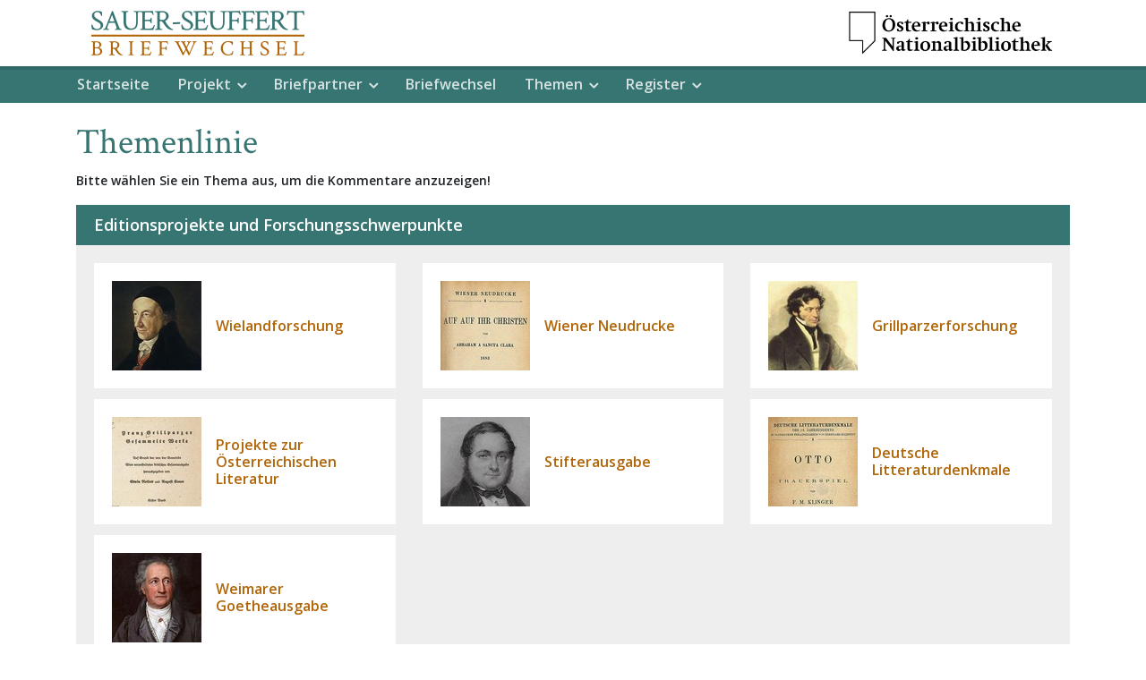

--- FILE ---
content_type: text/html;charset=UTF-8
request_url: https://edition.onb.ac.at/sauer-seuffert/context:sauer-seuffert-themes/methods/sdef:Context/get?mode=tl-3
body_size: 7148
content:
<?xml version="1.0" encoding="UTF-8"?><!DOCTYPE html PUBLIC "-//W3C//DTD XHTML 1.0 Strict//EN" "http://www.w3.org/TR/xhtml1/DTD/xhtml1-strict.dtd">
<html lang="de"><head><meta charset="utf-8" /><meta http-equiv="X-UA-Compatible" content="IE=edge" /><meta name="viewport" content="width=device-width, initial-scale=1" /><meta name="description" content="" /><meta name="author" content="Österreichische Nationalbibliothek (Austrian National Library)" /><meta name="content-language" content="de" /><title>Briefwechsel August Sauer und Bernhard Seuffert</title><link rel="apple-touch-icon" sizes="180x180" href="/data/edition/favicon/apple-touch-icon.png" /><link rel="icon" type="image/png" sizes="32x32" href="/data/edition/favicon/favicon-32x32.png" /><link rel="icon" type="image/png" sizes="16x16" href="/data/edition/favicon/favicon-16x16.png" /><link rel="manifest" href="/data/edition/favicon/manifest.json" /><link rel="mask-icon" href="/data/edition/favicon/safari-pinned-tab.svg" color="#5bbad5" /><link rel="shortcut icon" href="/data/edition/favicon/favicon.ico" /><meta name="msapplication-TileColor" content="#ffffff" /><meta name="msapplication-config" content="/data/edition/favicon/browserconfig.xml" /><meta name="theme-color" content="#ffffff" /><link href="https://fonts.googleapis.com/css?family=Crimson+Text:400,600|Cutive+Mono:400,600|Open+Sans:400,600|Roboto+Mono:400,600|Kalam:300,400" rel="stylesheet" /><link href="/data/sauer-seuffert_dev/css/feathericons.css" rel="stylesheet" /><link href="/data/sauer-seuffert_dev/css/atom-one-light.css" rel="stylesheet" /><link href="/data/sauer-seuffert_dev/css/leaflet/leaflet.css" rel="stylesheet" /><link href="/data/sauer-seuffert_dev/css/leaflet/MarkerCluster.css" rel="stylesheet" /><link href="/data/sauer-seuffert_dev/css/leaflet/MarkerCluster.Default.css" rel="stylesheet" /><link href="https://cdn.datatables.net/1.10.19/css/jquery.dataTables.css" rel="stylesheet" /><link rel="stylesheet" href="https://cdnjs.cloudflare.com/ajax/libs/slick-carousel/1.9.0/slick.min.css" /><link rel="stylesheet" href="https://cdnjs.cloudflare.com/ajax/libs/slick-carousel/1.9.0/slick-theme.min.css" /><link href="/data/sauer-seuffert_dev/css/bootstrap-select.min.css" rel="stylesheet" /><link rel="stylesheet" href="https://cdnjs.cloudflare.com/ajax/libs/bootstrap-slider/10.6.2/css/bootstrap-slider.min.css" /><link rel="stylesheet" href="https://unpkg.com/vis-timeline@7.1.1/styles/vis-timeline-graph2d.min.css" /><link href="/data/sauer-seuffert_dev/css/main.css" rel="stylesheet" /></head><body id="page-top"><div class="bg-white navbar-logos"><div class="d-flex justify-content-between container"><a class="nav-link" href="/sauer-seuffert/context:sauer-seuffert/methods/sdef:Context/get"><img src="/data/sauer-seuffert/images/bss_col.png" srcset="/data/sauer-seuffert/images/bss_col-x1.png 1x, /data/sauer-seuffert/images/bss_col-x2.png 2x, /data/sauer-seuffert/images/bss_col-x3.png 3x" alt="Logo" /></a><button class="navbar-toggler text-col-prim align-baseline d-block d-md-none" type="button" data-toggle="collapse" data-target="#navbarNav" aria-controls="navbarNav" aria-expanded="false" aria-label="Toggle navigation"><span data-feather="menu" /></button><img class="d-none d-md-block" src="/data/blotius/images/onb_bw.png" alt="Logo ÖNB" /></div></div><nav id="mainNav" class="navbar navbar-expand-md navbar-dark bg-primary"><div class="navbar-shadow"> </div><div class="container"><div class="collapse navbar-collapse" id="navbarNav"><ul class="navbar-nav mr-auto"><li class="nav-item"><a class="nav-link" href="/sauer-seuffert/context:sauer-seuffert/methods/sdef:Context/get">Startseite</a></li><li class="nav-item dropdown"><a class="nav-link dropdown-toggle" href="#" id="navbarDropdown1" role="button" data-toggle="dropdown" aria-haspopup="true" aria-expanded="false">Projekt</a><div class="dropdown-menu" aria-labelledby="navbarDropdown1"><a class="dropdown-item" href="/sauer-seuffert/o:bss.red-projectinformation/methods/sdef:TEI/get?mode=info">Projektinformationen</a><a class="dropdown-item" href="/sauer-seuffert/o:bss.red-editionguidelines/methods/sdef:TEI/get?mode=info">Editionsrichtlinien</a><a class="dropdown-item" href="/sauer-seuffert/o:bss.red-projectteam/methods/sdef:TEI/get?mode=info">Projektteam</a><a class="dropdown-item" href="/sauer-seuffert/o:bss.red-publications/methods/sdef:TEI/get?mode=info">Publikationsliste</a><a class="dropdown-item" href="/sauer-seuffert/o:bss.red-help/methods/sdef:TEI/get?mode=info">Benutzungshinweise</a><a class="dropdown-item" href="/sauer-seuffert/o:bss.red-documentation/methods/sdef:TEI/get?mode=info">Technische Dokumentation</a><a class="dropdown-item" href="/sauer-seuffert/o:bss.red-licences/methods/sdef:TEI/get?mode=info">Lizenzen</a><a class="dropdown-item" href="/sauer-seuffert/context:sauer-seuffert/datastreams/PERS/content"> Quellenverzeichnis </a><a class="dropdown-item" href="/sauer-seuffert/context:sauer-seuffert/methods/sdef:Context/get?mode=statistic">Statistik</a></div></li><li class="nav-item dropdown"><a class="nav-link dropdown-toggle" href="#" id="navbarDropdown2" role="button" data-toggle="dropdown" aria-haspopup="true" aria-expanded="false">Briefpartner</a><div class="dropdown-menu" aria-labelledby="navbarDropdown2"><a class="dropdown-item" href="/sauer-seuffert/o:bss.red-sauer/methods/sdef:TEI/get">August Sauer</a><a class="dropdown-item" href="/sauer-seuffert/o:bss.red-seuffert/methods/sdef:TEI/get">Bernhard Seuffert</a></div></li><li class="nav-item"><a class="nav-link" href="/sauer-seuffert/context:sauer-seuffert/methods/sdef:Context/get?mode=list-corr">Briefwechsel</a></li><li class="nav-item dropdown"><a class="nav-link dropdown-toggle" href="#" id="navbarDropdown3" role="button" data-toggle="dropdown" aria-haspopup="true" aria-expanded="false">Themen</a><div class="dropdown-menu" aria-labelledby="navbarDropdown3"><a class="dropdown-item" href="/sauer-seuffert/context:sauer-seuffert-themes/methods/sdef:Context/get?mode=tl-1">Intellektuelle Biographie</a><a class="dropdown-item" href="/sauer-seuffert/context:sauer-seuffert-themes/methods/sdef:Context/get?mode=tl-2">Herausgeberschaft</a><a class="dropdown-item" href="/sauer-seuffert/context:sauer-seuffert-themes/methods/sdef:Context/get?mode=tl-3">Edition und Forschung</a><a class="dropdown-item" href="/sauer-seuffert/context:sauer-seuffert-themes/methods/sdef:Context/get#timeline">Zeitleiste</a></div></li><li class="nav-item dropdown"><a class="nav-link dropdown-toggle" href="#" id="navbarDropdown4" role="button" data-toggle="dropdown" aria-haspopup="true" aria-expanded="false">Register</a><div class="dropdown-menu" aria-labelledby="navbarDropdown4"><a class="dropdown-item" href="/sauer-seuffert/o:bss.reg-persons/methods/sdef:TEI/get?mode=person">Personen</a></div></li></ul></div></div></nav><section><div class="container"><h1>Themenlinie</h1><p><b>Bitte wählen Sie ein Thema aus, um die Kommentare anzuzeigen!</b></p><div class="accordion" id="accordionThemes"><div class="card"><div class="card-header text-white font-weight-bold"><h5 class="my-auto">Editionsprojekte und Forschungsschwerpunkte</h5></div><div class="card-body row"><div class="col-md-6 col-lg-4"><a href="?mode=theme-10#timeline-description"><div class="card bg-white" style="margin-bottom: 0.75rem;"><div class="card-body d-inline-flex"><img class="" style="margin-right: 1rem;" src="https://edition.onb.ac.at/iiif/sauer-seuffert/assets/themenlinien/wieland_hp_final.jpg/full/!100,100/0/default.jpg" /><h6 class="card-title my-auto">Wielandforschung</h6></div></div></a></div><div class="col-md-6 col-lg-4"><a href="?mode=theme-4#timeline-description"><div class="card bg-white" style="margin-bottom: 0.75rem;"><div class="card-body d-inline-flex"><img class="" style="margin-right: 1rem;" src="https://edition.onb.ac.at/iiif/sauer-seuffert/assets/themenlinien/wnd_hp_final.jpg/full/!100,100/0/default.jpg" /><h6 class="card-title my-auto">Wiener Neudrucke</h6></div></div></a></div><div class="col-md-6 col-lg-4"><a href="?mode=theme-5#timeline-description"><div class="card bg-white" style="margin-bottom: 0.75rem;"><div class="card-body d-inline-flex"><img class="" style="margin-right: 1rem;" src="https://edition.onb.ac.at/iiif/sauer-seuffert/assets/themenlinien/grillparzer_hp_final.jpg/full/!100,100/0/default.jpg" /><h6 class="card-title my-auto">Grillparzerforschung</h6></div></div></a></div><div class="col-md-6 col-lg-4"><a href="?mode=theme-6#timeline-description"><div class="card bg-white" style="margin-bottom: 0.75rem;"><div class="card-body d-inline-flex"><img class="" style="margin-right: 1rem;" src="https://edition.onb.ac.at/iiif/sauer-seuffert/assets/themenlinien/gp_ausgabe_hp_final.jpg/full/!100,100/0/default.jpg" /><h6 class="card-title my-auto">Projekte zur Österreichischen Literatur</h6></div></div></a></div><div class="col-md-6 col-lg-4"><a href="?mode=theme-7#timeline-description"><div class="card bg-white" style="margin-bottom: 0.75rem;"><div class="card-body d-inline-flex"><img class="" style="margin-right: 1rem;" src="https://edition.onb.ac.at/iiif/sauer-seuffert/assets/themenlinien/stifter_hp_final.jpg/full/!100,100/0/default.jpg" /><h6 class="card-title my-auto">Stifterausgabe</h6></div></div></a></div><div class="col-md-6 col-lg-4"><a href="?mode=theme-8#timeline-description"><div class="card bg-white" style="margin-bottom: 0.75rem;"><div class="card-body d-inline-flex"><img class="" style="margin-right: 1rem;" src="https://edition.onb.ac.at/iiif/sauer-seuffert/assets/themenlinien/dld_hp_final.jpg/full/!100,100/0/default.jpg" /><h6 class="card-title my-auto">Deutsche Litteraturdenkmale</h6></div></div></a></div><div class="col-md-6 col-lg-4"><a href="?mode=theme-9#timeline-description"><div class="card bg-white" style="margin-bottom: 0.75rem;"><div class="card-body d-inline-flex"><img class="" style="margin-right: 1rem;" src="https://edition.onb.ac.at/iiif/sauer-seuffert/assets/themenlinien/goethe_hp_final.jpg/full/!100,100/0/default.jpg" /><h6 class="card-title my-auto">Weimarer Goetheausgabe</h6></div></div></a></div></div></div></div></div></section><section class="d-none"><div class="container" id="timeline-description"><h1>Werdegang August Sauer &amp; Bernhard Seuffert</h1></div><div class="container-fluid" style="max-width: 2500px;"><div class="m-lg-3" id="biography-table-container"><table class="table table-responsive m-lg-3"><tbody><tr><th scope="col" style="width: 15%;">Person</th><th scope="col">Zeitraum</th><th scope="col">Werdegang</th></tr><tr class="vis-row" data-starttime="1871-01-01" data-endtime="1874-08-31" data-type="background" data-group="seuffert" data-content="1871 - 1874 Studium Klassische Philologie, Geschichte und Germanistik an&#10;                    der Universität Würzburg" data-ref="bio-0" id="d7183524e107"><td><div class="ml-4"><img alt="Bernhard Seuffert" src="https://edition.onb.ac.at/iiif/sauer-seuffert/assets/themenlinien/icon_seuffert.jpg/full/!70,70/0/default.jpg" /></div></td><td>1871 - 1874</td><td>Studium Klassische Philologie, Geschichte und Germanistik an
                    der Universität Würzburg</td></tr><tr class="vis-row" data-starttime="1873-01-01" data-endtime="1877-07-31" data-type="background" data-group="sauer" data-content="1873 - 1877 Studium Deutsche Philologie, Geschichte und Klassische&#10;                    Philologie an der Universität Wien" data-ref="bio-1" id="d7183524e113"><td><div class="ml-4"><img alt="August Sauer" src="https://edition.onb.ac.at/iiif/sauer-seuffert/assets/themenlinien/icon_sauer.jpg/full/!70,70/0/default.jpg" /></div></td><td>1873 - 1877</td><td>Studium Deutsche Philologie, Geschichte und Klassische
                    Philologie an der Universität Wien</td></tr><tr class="vis-row" data-starttime="1875-01-01" data-endtime="1876-08-31" data-type="background" data-group="seuffert" data-content="1875 - 1876 Studium an der Universität Straßburg bei Wilhelm Scherer" data-ref="bio-2" id="d7183524e119"><td><div class="ml-4"><img alt="Bernhard Seuffert" src="https://edition.onb.ac.at/iiif/sauer-seuffert/assets/themenlinien/icon_seuffert.jpg/full/!70,70/0/default.jpg" /></div></td><td>1875 - 1876</td><td>Studium an der Universität Straßburg bei Wilhelm Scherer</td></tr><tr class="vis-row" data-starttime="1876-01-01" data-endtime="1876-01-01" data-type="box" data-group="seuffert" data-content="1876 Promotion an der Universität Würzburg" data-ref="bio-3" id="d7183524e125"><td><div class="ml-4"><img alt="Bernhard Seuffert" src="https://edition.onb.ac.at/iiif/sauer-seuffert/assets/themenlinien/icon_seuffert.jpg/full/!70,70/0/default.jpg" /></div></td><td>1876</td><td>Promotion an der Universität Würzburg</td></tr><tr class="vis-row" data-starttime="1877-01-01" data-endtime="1877-01-01" data-type="box" data-group="seuffert" data-content="1877 Habilitation an der Universität Würzburg" data-ref="bio-4" id="d7183524e131"><td><div class="ml-4"><img alt="Bernhard Seuffert" src="https://edition.onb.ac.at/iiif/sauer-seuffert/assets/themenlinien/icon_seuffert.jpg/full/!70,70/0/default.jpg" /></div></td><td>1877</td><td>Habilitation an der Universität Würzburg</td></tr><tr class="vis-row" data-starttime="1877-09-01" data-endtime="1878-06-30" data-type="background" data-group="sauer" data-content="1877 - 1878 Studienaufenthalt an der Universität Berlin bei Wilhelm&#10;                    Scherer" data-ref="bio-5" id="d7183524e137"><td><div class="ml-4"><img alt="August Sauer" src="https://edition.onb.ac.at/iiif/sauer-seuffert/assets/themenlinien/icon_sauer.jpg/full/!70,70/0/default.jpg" /></div></td><td>1877 - 1878</td><td>Studienaufenthalt an der Universität Berlin bei Wilhelm
                    Scherer</td></tr><tr class="vis-row" data-starttime="1877-09-01" data-endtime="1886-06-30" data-type="background" data-group="seuffert" data-content="1877 - 1886 Priv.-Doz. für Deutsche Sprache und Literatur an der&#10;                    Universität Würzburg" data-ref="bio-6" id="d7183524e143"><td><div class="ml-4"><img alt="Bernhard Seuffert" src="https://edition.onb.ac.at/iiif/sauer-seuffert/assets/themenlinien/icon_seuffert.jpg/full/!70,70/0/default.jpg" /></div></td><td>1877 - 1886</td><td>Priv.-Doz. für Deutsche Sprache und Literatur an der
                    Universität Würzburg</td></tr><tr class="vis-row" data-starttime="1878-09-30" data-endtime="1878-10-01" data-type="box" data-group="sauer" data-content="1878 Promotion an der Universität Wien" data-ref="bio-7" id="d7183524e149"><td><div class="ml-4"><img alt="August Sauer" src="https://edition.onb.ac.at/iiif/sauer-seuffert/assets/themenlinien/icon_sauer.jpg/full/!70,70/0/default.jpg" /></div></td><td>1878</td><td>Promotion an der Universität Wien</td></tr><tr class="vis-row" data-starttime="1879-01-01" data-endtime="1879-01-01" data-type="box" data-group="sauer" data-content="1879 Habilitation an der Universität Wien" data-ref="bio-8" id="d7183524e155"><td><div class="ml-4"><img alt="August Sauer" src="https://edition.onb.ac.at/iiif/sauer-seuffert/assets/themenlinien/icon_sauer.jpg/full/!70,70/0/default.jpg" /></div></td><td>1879</td><td>Habilitation an der Universität Wien</td></tr><tr class="vis-row" data-starttime="1879-09-01" data-endtime="1883-06-30" data-type="background" data-group="sauer" data-content="1879 - 1883 Supplent an der Universität Lemberg" data-ref="bio-9" id="d7183524e161"><td><div class="ml-4"><img alt="August Sauer" src="https://edition.onb.ac.at/iiif/sauer-seuffert/assets/themenlinien/icon_sauer.jpg/full/!70,70/0/default.jpg" /></div></td><td>1879 - 1883</td><td>Supplent an der Universität Lemberg</td></tr><tr class="vis-row" data-starttime="1881-01-01" data-endtime="1890-12-31" data-type="range" data-group="seuffert" data-content="1881 - 1890 Herausgabe der Neudruckreihe &quot;Deutsche Literaturdenkmale&quot;&#10;                    (DLD)" data-ref="bio-10" id="d7183524e167"><td><div class="ml-4"><img alt="Bernhard Seuffert" src="https://edition.onb.ac.at/iiif/sauer-seuffert/assets/themenlinien/icon_seuffert.jpg/full/!70,70/0/default.jpg" /></div></td><td>1881 - 1890</td><td>Herausgabe der Neudruckreihe "Deutsche Literaturdenkmale"
                    (DLD)</td></tr><tr class="vis-row" data-starttime="1883-01-01" data-endtime="1886-10-31" data-type="range" data-group="sauer" data-content="1883 - 1886 Herausgabe der Neudruckreihe &quot;Wiener Neudrucke&quot; (WND)" data-ref="bio-11" id="d7183524e174"><td><div class="ml-4"><img alt="August Sauer" src="https://edition.onb.ac.at/iiif/sauer-seuffert/assets/themenlinien/icon_sauer.jpg/full/!70,70/0/default.jpg" /></div></td><td>1883 - 1886</td><td>Herausgabe der Neudruckreihe "Wiener Neudrucke" (WND)</td></tr><tr class="vis-row" data-starttime="1883-01-01" data-endtime="1884-12-31" data-type="range" data-group="sauer" data-content="1883 - 1884 Herausgabe der &quot;Beiträge zur Geschichte der deutschen&#10;                    Litteratur und des geistigen Lebens in Österreich&quot;" data-ref="bio-12" id="d7183524e180"><td><div class="ml-4"><img alt="August Sauer" src="https://edition.onb.ac.at/iiif/sauer-seuffert/assets/themenlinien/icon_sauer.jpg/full/!70,70/0/default.jpg" /></div></td><td>1883 - 1884</td><td>Herausgabe der "Beiträge zur Geschichte der deutschen
                    Litteratur und des geistigen Lebens in Österreich"</td></tr><tr class="vis-row" data-starttime="1883-09-01" data-endtime="1886-06-30" data-type="background" data-group="sauer" data-content="1883 - 1886 ao. Prof. für Deutsche Sprache und Literatur an der Universität&#10;                    Graz" data-ref="bio-13" id="d7183524e186"><td><div class="ml-4"><img alt="August Sauer" src="https://edition.onb.ac.at/iiif/sauer-seuffert/assets/themenlinien/icon_sauer.jpg/full/!70,70/0/default.jpg" /></div></td><td>1883 - 1886</td><td>ao. Prof. für Deutsche Sprache und Literatur an der Universität
                    Graz</td></tr><tr class="vis-row" data-starttime="1886-01-01" data-endtime="1887-01-01" data-type="range" data-group="seuffert" data-content="1886 - 1887 Generalkorrektor der Weimarer Goetheausgabe" data-ref="bio-14" id="d7183524e192"><td><div class="ml-4"><img alt="Bernhard Seuffert" src="https://edition.onb.ac.at/iiif/sauer-seuffert/assets/themenlinien/icon_seuffert.jpg/full/!70,70/0/default.jpg" /></div></td><td>1886 - 1887</td><td>Generalkorrektor der Weimarer Goetheausgabe</td></tr><tr class="vis-row" data-starttime="1886-01-18" data-endtime="1886-01-18" data-type="box" data-group="seuffert" data-content="18.1.1886 Tod von Seufferts Mutter" data-ref="bio-15" id="d7183524e198"><td><div class="ml-4"><img alt="Bernhard Seuffert" src="https://edition.onb.ac.at/iiif/sauer-seuffert/assets/themenlinien/icon_seuffert.jpg/full/!70,70/0/default.jpg" /></div></td><td>18.1.1886</td><td>Tod von Seufferts Mutter</td></tr><tr class="vis-row" data-starttime="1886-09-01" data-endtime="1892-06-30" data-type="background" data-group="seuffert" data-content="1886 - 1892 ao. Prof. für Neuere Deutsche Sprache und Literatur an der&#10;                    Universität Graz" data-ref="bio-16" id="d7183524e204"><td><div class="ml-4"><img alt="Bernhard Seuffert" src="https://edition.onb.ac.at/iiif/sauer-seuffert/assets/themenlinien/icon_seuffert.jpg/full/!70,70/0/default.jpg" /></div></td><td>1886 - 1892</td><td>ao. Prof. für Neuere Deutsche Sprache und Literatur an der
                    Universität Graz</td></tr><tr class="vis-row" data-starttime="1886-10-14" data-endtime="1886-10-14" data-type="box" data-group="seuffert" data-content="14.10.1886 Heirat mit Anna Rothenhöfer" data-ref="bio-17" id="d7183524e210"><td><div class="ml-4"><img alt="Bernhard Seuffert" src="https://edition.onb.ac.at/iiif/sauer-seuffert/assets/themenlinien/icon_seuffert.jpg/full/!70,70/0/default.jpg" /></div></td><td>14.10.1886</td><td>Heirat mit Anna Rothenhöfer</td></tr><tr class="vis-row" data-starttime="1886-11-01" data-endtime="1891-06-30" data-type="background" data-group="sauer" data-content="1886 - 1891 ao. Prof. für Deutsche Sprache und Literatur an der Deutschen&#10;                    Universität Prag " data-ref="bio-18" id="d7183524e216"><td><div class="ml-4"><img alt="August Sauer" src="https://edition.onb.ac.at/iiif/sauer-seuffert/assets/themenlinien/icon_sauer.jpg/full/!70,70/0/default.jpg" /></div></td><td>1886 - 1891</td><td>ao. Prof. für Deutsche Sprache und Literatur an der Deutschen
                    Universität Prag </td></tr><tr class="vis-row" data-starttime="1887-01-01" data-endtime="1919-12-31" data-type="range" data-group="seuffert" data-content="1887 - 1919 Mitglied im Redaktionskommitte der Weimarer&#10;                    Goetheausgabe" data-ref="bio-19" id="d7183524e222"><td><div class="ml-4"><img alt="Bernhard Seuffert" src="https://edition.onb.ac.at/iiif/sauer-seuffert/assets/themenlinien/icon_seuffert.jpg/full/!70,70/0/default.jpg" /></div></td><td>1887 - 1919</td><td>Mitglied im Redaktionskommitte der Weimarer
                    Goetheausgabe</td></tr><tr class="vis-row" data-starttime="1888-01-01" data-endtime="1893-12-31" data-type="range" data-group="seuffert" data-content="1888 - 1893 Herausgabe der &quot;Vierteljahrschrift für&#10;                    Litteraturgeschichte&quot;" data-ref="bio-20" id="d7183524e228"><td><div class="ml-4"><img alt="Bernhard Seuffert" src="https://edition.onb.ac.at/iiif/sauer-seuffert/assets/themenlinien/icon_seuffert.jpg/full/!70,70/0/default.jpg" /></div></td><td>1888 - 1893</td><td>Herausgabe der "Vierteljahrschrift für
                    Litteraturgeschichte"</td></tr><tr class="vis-row" data-starttime="1888-03-25" data-endtime="1888-03-25" data-type="box" data-group="seuffert" data-content="25.03.1888 Geburt der Tochter Gertraud" data-ref="bio-21" id="d7183524e234"><td><div class="ml-4"><img alt="Bernhard Seuffert" src="https://edition.onb.ac.at/iiif/sauer-seuffert/assets/themenlinien/icon_seuffert.jpg/full/!70,70/0/default.jpg" /></div></td><td>25.03.1888</td><td>Geburt der Tochter Gertraud</td></tr><tr class="vis-row" data-starttime="1890-07-19" data-endtime="1890-07-19" data-type="box" data-group="seuffert" data-content="19.07.1890 Tod der Tochter Gertraud" data-ref="bio-22" id="d7183524e241"><td><div class="ml-4"><img alt="Bernhard Seuffert" src="https://edition.onb.ac.at/iiif/sauer-seuffert/assets/themenlinien/icon_seuffert.jpg/full/!70,70/0/default.jpg" /></div></td><td>19.07.1890</td><td>Tod der Tochter Gertraud</td></tr><tr class="vis-row" data-starttime="1891-01-01" data-endtime="1926-09-16" data-type="range" data-group="sauer" data-content="1891 - 1926 Mitglied der &quot;Gesellschaft zur Förderung deutscher&#10;                    Wissenschaft, Kunst und Literatur in Böhmen“" data-ref="bio-23" id="d7183524e247"><td><div class="ml-4"><img alt="August Sauer" src="https://edition.onb.ac.at/iiif/sauer-seuffert/assets/themenlinien/icon_sauer.jpg/full/!70,70/0/default.jpg" /></div></td><td>1891 - 1926</td><td>Mitglied der "Gesellschaft zur Förderung deutscher
                    Wissenschaft, Kunst und Literatur in Böhmen“</td></tr><tr class="vis-row" data-starttime="1891-01-01" data-endtime="1891-01-01" data-type="box" data-group="sauer" data-content="1891 - 1904 Übernahme und Herausgabe der Neudruckreihe DLD" data-ref="bio-24" id="d7183524e253"><td><div class="ml-4"><img alt="August Sauer" src="https://edition.onb.ac.at/iiif/sauer-seuffert/assets/themenlinien/icon_sauer.jpg/full/!70,70/0/default.jpg" /></div></td><td>1891 - 1904</td><td>Übernahme und Herausgabe der Neudruckreihe DLD</td></tr><tr class="vis-row" data-starttime="1891-07-23" data-endtime="1891-07-23" data-type="box" data-group="seuffert" data-content="23.07.1891 Geburt des Sohnes Lothar" data-ref="bio-25" id="d7183524e259"><td><div class="ml-4"><img alt="Bernhard Seuffert" src="https://edition.onb.ac.at/iiif/sauer-seuffert/assets/themenlinien/icon_seuffert.jpg/full/!70,70/0/default.jpg" /></div></td><td>23.07.1891</td><td>Geburt des Sohnes Lothar</td></tr><tr class="vis-row" data-starttime="1891-09-01" data-endtime="1926-09-16" data-type="background" data-group="sauer" data-content="1892 - 1926 o. Prof. für Deutsche Sprache und Literatur an der Deutschen&#10;                    Universität Prag" data-ref="bio-26" id="d7183524e265"><td><div class="ml-4"><img alt="August Sauer" src="https://edition.onb.ac.at/iiif/sauer-seuffert/assets/themenlinien/icon_sauer.jpg/full/!70,70/0/default.jpg" /></div></td><td>1892 - 1926</td><td>o. Prof. für Deutsche Sprache und Literatur an der Deutschen
                    Universität Prag</td></tr><tr class="vis-row" data-starttime="1892-09-01" data-endtime="1924-06-30" data-type="background" data-group="seuffert" data-content="1892 - 1924 o. Prof. für Deutsche Sprache und Literatur an der Universität        &#10;            Graz " data-ref="bio-27" id="d7183524e271"><td><div class="ml-4"><img alt="Bernhard Seuffert" src="https://edition.onb.ac.at/iiif/sauer-seuffert/assets/themenlinien/icon_seuffert.jpg/full/!70,70/0/default.jpg" /></div></td><td>1892 - 1924</td><td>o. Prof. für Deutsche Sprache und Literatur an der Universität        
            Graz </td></tr><tr class="vis-row" data-starttime="1892-09-08" data-endtime="1892-09-08" data-type="box" data-group="sauer" data-content="08.09.1892 Heirat mit Hedda Rzach" data-ref="bio-28" id="d7183524e277"><td><div class="ml-4"><img alt="August Sauer" src="https://edition.onb.ac.at/iiif/sauer-seuffert/assets/themenlinien/icon_sauer.jpg/full/!70,70/0/default.jpg" /></div></td><td>08.09.1892</td><td>Heirat mit Hedda Rzach</td></tr><tr class="vis-row" data-starttime="1894-01-01" data-endtime="1926-09-16" data-type="range" data-group="sauer" data-content="1894 - 1926 Herausgabe der Zeitschrift &quot;Euphorion&quot;" data-ref="bio-29" id="d7183524e283"><td><div class="ml-4"><img alt="August Sauer" src="https://edition.onb.ac.at/iiif/sauer-seuffert/assets/themenlinien/icon_sauer.jpg/full/!70,70/0/default.jpg" /></div></td><td>1894 - 1926</td><td>Herausgabe der Zeitschrift "Euphorion"</td></tr><tr class="vis-row" data-starttime="1894-05-27" data-endtime="1894-05-27" data-type="box" data-group="seuffert" data-content="27.05.1894 Geburt des Sohnes Burkhard" data-ref="bio-30" id="d7183524e289"><td><div class="ml-4"><img alt="Bernhard Seuffert" src="https://edition.onb.ac.at/iiif/sauer-seuffert/assets/themenlinien/icon_seuffert.jpg/full/!70,70/0/default.jpg" /></div></td><td>27.05.1894</td><td>Geburt des Sohnes Burkhard</td></tr><tr class="vis-row" data-starttime="1896-01-01" data-endtime="1896-01-01" data-type="box" data-group="seuffert" data-content="1896 - 1897 Dekan an der Universität Graz" data-ref="bio-31" id="d7183524e295"><td><div class="ml-4"><img alt="Bernhard Seuffert" src="https://edition.onb.ac.at/iiif/sauer-seuffert/assets/themenlinien/icon_seuffert.jpg/full/!70,70/0/default.jpg" /></div></td><td>1896 - 1897</td><td>Dekan an der Universität Graz</td></tr><tr class="vis-row" data-starttime="1897-01-01" data-endtime="1898-12-31" data-type="range" data-group="sauer" data-content="1897 - 1898 Dekan an der Deutschen Universität Prag" data-ref="bio-32" id="d7183524e301"><td><div class="ml-4"><img alt="August Sauer" src="https://edition.onb.ac.at/iiif/sauer-seuffert/assets/themenlinien/icon_sauer.jpg/full/!70,70/0/default.jpg" /></div></td><td>1897 - 1898</td><td>Dekan an der Deutschen Universität Prag</td></tr><tr class="vis-row" data-starttime="1898-01-01" data-endtime="1898-01-01" data-type="box" data-group="sauer" data-content="1898 Tod von Sauers Vater" data-ref="bio-33" id="d7183524e308"><td><div class="ml-4"><img alt="August Sauer" src="https://edition.onb.ac.at/iiif/sauer-seuffert/assets/themenlinien/icon_sauer.jpg/full/!70,70/0/default.jpg" /></div></td><td>1898</td><td>Tod von Sauers Vater</td></tr><tr class="vis-row" data-starttime="1901-01-01" data-endtime="1918-12-31" data-type="range" data-group="sauer" data-content="1901 - 1918 Herausgeber der Zeitschrift &quot;Deutsche Arbeit&quot; " data-ref="bio-34" id="d7183524e314"><td><div class="ml-4"><img alt="August Sauer" src="https://edition.onb.ac.at/iiif/sauer-seuffert/assets/themenlinien/icon_sauer.jpg/full/!70,70/0/default.jpg" /></div></td><td>1901 - 1918</td><td>Herausgeber der Zeitschrift "Deutsche Arbeit" </td></tr><tr class="vis-row" data-starttime="1903-08-03" data-endtime="1903-08-03" data-type="box" data-group="sauer" data-content="03.08.1903 Aufnahme in die Österreichische Akademie der&#10;                    Wissenschaften" data-ref="bio-35" id="d7183524e320"><td><div class="ml-4"><img alt="August Sauer" src="https://edition.onb.ac.at/iiif/sauer-seuffert/assets/themenlinien/icon_sauer.jpg/full/!70,70/0/default.jpg" /></div></td><td>03.08.1903</td><td>Aufnahme in die Österreichische Akademie der
                    Wissenschaften</td></tr><tr class="vis-row" data-starttime="1904-01-01" data-endtime="1904-01-01" data-type="box" data-group="sauer" data-content="August 1904 Reise in die USA" data-ref="bio-36" id="d7183524e326"><td><div class="ml-4"><img alt="August Sauer" src="https://edition.onb.ac.at/iiif/sauer-seuffert/assets/themenlinien/icon_sauer.jpg/full/!70,70/0/default.jpg" /></div></td><td>August 1904</td><td>Reise in die USA</td></tr><tr class="vis-row" data-starttime="1904-01-01" data-endtime="1904-01-01" data-type="box" data-group="seuffert" data-content="1904 - 1938 Mitarbeit an der Wielandausgabe" data-ref="bio-37" id="d7183524e332"><td><div class="ml-4"><img alt="Bernhard Seuffert" src="https://edition.onb.ac.at/iiif/sauer-seuffert/assets/themenlinien/icon_seuffert.jpg/full/!70,70/0/default.jpg" /></div></td><td>1904 - 1938</td><td>Mitarbeit an der Wielandausgabe</td></tr><tr class="vis-row" data-starttime="1907-01-01" data-endtime="1907-01-01" data-type="box" data-group="sauer" data-content="1907 - 1908 Rektor der Deutschen Universität Prag" data-ref="bio-38" id="d7183524e338"><td><div class="ml-4"><img alt="August Sauer" src="https://edition.onb.ac.at/iiif/sauer-seuffert/assets/themenlinien/icon_sauer.jpg/full/!70,70/0/default.jpg" /></div></td><td>1907 - 1908</td><td>Rektor der Deutschen Universität Prag</td></tr><tr class="vis-row" data-starttime="1907-11-18" data-endtime="1907-11-18" data-type="box" data-group="sauer" data-content="18.11.1907 Rektoratsrede &quot;Literaturgeschichte und Volkskunde&quot;" data-ref="bio-39" id="d7183524e344"><td><div class="ml-4"><img alt="August Sauer" src="https://edition.onb.ac.at/iiif/sauer-seuffert/assets/themenlinien/icon_sauer.jpg/full/!70,70/0/default.jpg" /></div></td><td>18.11.1907</td><td>Rektoratsrede "Literaturgeschichte und Volkskunde"</td></tr><tr class="vis-row" data-starttime="1908-01-01" data-endtime="1908-01-01" data-type="box" data-group="sauer" data-content="1908 - 1909 Prorektor der Deutschen Universität Prag" data-ref="bio-40" id="d7183524e350"><td><div class="ml-4"><img alt="August Sauer" src="https://edition.onb.ac.at/iiif/sauer-seuffert/assets/themenlinien/icon_sauer.jpg/full/!70,70/0/default.jpg" /></div></td><td>1908 - 1909</td><td>Prorektor der Deutschen Universität Prag</td></tr><tr class="vis-row" data-starttime="1908-07-30" data-endtime="1908-07-30" data-type="box" data-group="sauer" data-content="Juli 1908 Tod des jüngeren Bruders" data-ref="bio-41" id="d7183524e356"><td><div class="ml-4"><img alt="August Sauer" src="https://edition.onb.ac.at/iiif/sauer-seuffert/assets/themenlinien/icon_sauer.jpg/full/!70,70/0/default.jpg" /></div></td><td>Juli 1908</td><td>Tod des jüngeren Bruders</td></tr><tr class="vis-row" data-starttime="1911-01-01" data-endtime="1911-01-01" data-type="box" data-group="sauer" data-content="Mai 1911 Tod von Julius Sauer (Bruder)" data-ref="bio-42" id="d7183524e362"><td><div class="ml-4"><img alt="August Sauer" src="https://edition.onb.ac.at/iiif/sauer-seuffert/assets/themenlinien/icon_sauer.jpg/full/!70,70/0/default.jpg" /></div></td><td>Mai 1911</td><td>Tod von Julius Sauer (Bruder)</td></tr><tr class="vis-row" data-starttime="1913-01-01" data-endtime="1913-01-01" data-type="box" data-group="seuffert" data-content="1913 - 1914 Rektor der Universität Graz" data-ref="bio-43" id="d7183524e368"><td><div class="ml-4"><img alt="Bernhard Seuffert" src="https://edition.onb.ac.at/iiif/sauer-seuffert/assets/themenlinien/icon_seuffert.jpg/full/!70,70/0/default.jpg" /></div></td><td>1913 - 1914</td><td>Rektor der Universität Graz</td></tr><tr class="vis-row" data-starttime="1916-12-19" data-endtime="1916-12-19" data-type="box" data-group="seuffert" data-content="19./20.12.1916 Tod von Lothar Seuffert (Sohn)" data-ref="bio-44" id="d7183524e375"><td><div class="ml-4"><img alt="Bernhard Seuffert" src="https://edition.onb.ac.at/iiif/sauer-seuffert/assets/themenlinien/icon_seuffert.jpg/full/!70,70/0/default.jpg" /></div></td><td>19./20.12.1916</td><td>Tod von Lothar Seuffert (Sohn)</td></tr><tr class="vis-row" data-starttime="1926-09-17" data-endtime="1926-09-17" data-type="box" data-group="sauer" data-content="17.09.1926 August Sauer stirbt in Prag" data-ref="bio-45" id="d7183524e381"><td><div class="ml-4"><img alt="August Sauer" src="https://edition.onb.ac.at/iiif/sauer-seuffert/assets/themenlinien/icon_sauer.jpg/full/!70,70/0/default.jpg" /></div></td><td>17.09.1926</td><td>August Sauer stirbt in Prag</td></tr><tr class="vis-row" data-starttime="1938-05-15" data-endtime="1938-05-15" data-type="box" data-group="seuffert" data-content="15.05.1938 Bernhard Seuffert stirbt in Graz" data-ref="bio-46" id="d7183524e387"><td><div class="ml-4"><img alt="Bernhard Seuffert" src="https://edition.onb.ac.at/iiif/sauer-seuffert/assets/themenlinien/icon_seuffert.jpg/full/!70,70/0/default.jpg" /></div></td><td>15.05.1938</td><td>Bernhard Seuffert stirbt in Graz</td></tr></tbody></table></div></div><div class="container-fluid" style="max-width: 2500px;" id="timeline"><h1>
                    Zeitleiste
                     – Werdegang August Sauer &amp; Bernhard Seuffert</h1><div class="d-flex"><p class="timeline-nav mx-auto mt-2"><a id="moveLeft" onclick="move(0.4);"><i data-feather="chevrons-left"> </i></a><a id="zoomIn" onclick="zoom(-0.2);"><i data-feather="zoom-in"> </i></a><a id="zoomOut" onclick="zoom(0.2);"><i data-feather="zoom-out"> </i></a><a id="moveRight" onclick="move(-0.4);"><i data-feather="chevrons-right"> </i></a></p></div><div class="vis-timeline my-3" /></div></section><footer><div class="bg-primary top-shadow fluid"><div class="container text-white container--links"><div class="row"><div class="col-lg-3 col-sm-6"><h6>Hinweise</h6><ul><li><a href="/sauer-seuffert/o:bss.red-projectteam/methods/sdef:TEI/get?mode=info">Kontakt</a></li><li><a href="https://www.onb.ac.at/impressum/" target="_blank">Impressum</a></li><li><a href="https://www.onb.ac.at/datenschutz/" target="_blank">Datenschutz</a></li><li><a href="https://www.onb.ac.at/nutzung/" target="_blank">Nutzung</a></li><li><a href="https://www.onb.ac.at/barrierefreiheitserklaerung" target="_blank">Barrierefreiheitserklärung</a></li><li><a href="/sauer-seuffert/o:bss.red-licences/methods/sdef:TEI/get?mode=info">Lizenz</a></li><li><a href="/sauer-seuffert/o:bss.red-help/methods/sdef:TEI/get?mode=info">Hilfe</a></li><li><a href="https://edition.onb.ac.at">Digitale Editionen der ÖNB</a></li></ul></div><div class="col-lg-3 col-sm-6"><h6>Kontakt</h6><p class="text-left"> Doz. Mag. Dr. Bernhard Fetz<br /> Österreichische
            Nationalbibliothek<br /> Literaturarchiv<br /><svg xmlns="http://www.w3.org/2000/svg" width="24" height="24" viewBox="0 0 24 24" fill="none" stroke="currentColor" stroke-width="2" stroke-linecap="round" stroke-linejoin="round" class="feather feather-mail"><path d="M4 4h16c1.1 0 2 .9 2 2v12c0 1.1-.9 2-2 2H4c-1.1 0-2-.9-2-2V6c0-1.1.9-2 2-2z" /><polyline points="22,6 12,13 2,6" /></svg>  <a href="mailto:lit@onb.ac.at?subject=Anfrage Briefwechsel Sauer-Seuffert">lit<wbr />@onb.ac.at</a></p></div><div class="col-lg-6"><div class="row"><div class="col-sm-6"><h6>Förderer</h6><a href="https://www.fwf.ac.at/" target="_blank"><img class="img-fluid" src="/data/sauer-seuffert/images/fwf.gif" alt="Logo FWF" /></a><a href="https://www.dfg.de/" target="_blank"><img class="img-fluid" src="/data/sauer-seuffert/images/dfg.png" alt="Logo FWF" /></a></div><div class="col-sm-6"><h6>Partnerinstitutionen</h6><a href="https://www.onb.ac.at/" target="_blank"><img class="img-fluid" src="/data/sauer-seuffert/images/oenb.png" alt="Logo ÖNB" /></a><a href="https://www.uni-hamburg.de/" target="_blank"><img class="img-fluid" src="/data/sauer-seuffert/images/uni_hamburg_bw.png" alt="Logo Uni Hamburg" /></a><a href="https://www.gda.bayern.de/wuerzburg/" target="_blank"><img class="img-fluid" src="/data/sauer-seuffert/images/staatsarchiv_wuerzburg.png" alt="Logo Staatsarchiv Würzburg" /></a></div></div></div></div></div></div><div class="bg-dark top-shadow"><div class="container container--modification"><div class="row bg-dark"><div class="col"><div class="text-center text-white"> Zuletzt geändert am: 11.11.2024</div></div></div></div></div></footer><script src="/data/sauer-seuffert_dev/js/jquery.min.js"> </script><script src="/data/sauer-seuffert_dev/js/popper.min.js"> </script><script src="/data/sauer-seuffert_dev/js/bootstrap.min.js"> </script><script src="/data/sauer-seuffert_dev/js/feather.min.js"> </script><script src="/data/sauer-seuffert_dev/js/highlight.pack.js"> </script><script src="/data/sauer-seuffert_dev/js/beautify-html.js"> </script><script src="/data/sauer-seuffert_dev/js/js.cookie.js"> </script><script src="/data/sauer-seuffert_dev/js/bootstrap3-typeahead.min.js"> </script><script src="/data/sauer-seuffert_dev/js/leaflet.js"> </script><script src="/data/sauer-seuffert_dev/js/leaflet.markercluster.js"> </script><script type="text/javascript" charset="utf8" src="https://cdn.datatables.net/1.10.19/js/jquery.dataTables.js"> </script><script src="https://cdnjs.cloudflare.com/ajax/libs/slick-carousel/1.9.0/slick.min.js"> </script><script src="/data/sauer-seuffert_dev/js/bootstrap-select.min.js"> </script><script src="https://cdnjs.cloudflare.com/ajax/libs/bootstrap-slider/10.6.2/bootstrap-slider.min.js"> </script><script type="text/javascript" src="https://unpkg.com/vis-timeline@latest/standalone/umd/vis-timeline-graph2d.min.js">  </script><script src="/data/sauer-seuffert_dev/js/main.js"> </script><script>feather.replace();</script></body></html>

--- FILE ---
content_type: text/html;charset=UTF-8
request_url: https://edition.onb.ac.at/sauer-seuffert/context:sauer-seuffert-themes/methods/sdef:Context/get?mode=tl-3
body_size: 7147
content:
<?xml version="1.0" encoding="UTF-8"?><!DOCTYPE html PUBLIC "-//W3C//DTD XHTML 1.0 Strict//EN" "http://www.w3.org/TR/xhtml1/DTD/xhtml1-strict.dtd">
<html lang="de"><head><meta charset="utf-8" /><meta http-equiv="X-UA-Compatible" content="IE=edge" /><meta name="viewport" content="width=device-width, initial-scale=1" /><meta name="description" content="" /><meta name="author" content="Österreichische Nationalbibliothek (Austrian National Library)" /><meta name="content-language" content="de" /><title>Briefwechsel August Sauer und Bernhard Seuffert</title><link rel="apple-touch-icon" sizes="180x180" href="/data/edition/favicon/apple-touch-icon.png" /><link rel="icon" type="image/png" sizes="32x32" href="/data/edition/favicon/favicon-32x32.png" /><link rel="icon" type="image/png" sizes="16x16" href="/data/edition/favicon/favicon-16x16.png" /><link rel="manifest" href="/data/edition/favicon/manifest.json" /><link rel="mask-icon" href="/data/edition/favicon/safari-pinned-tab.svg" color="#5bbad5" /><link rel="shortcut icon" href="/data/edition/favicon/favicon.ico" /><meta name="msapplication-TileColor" content="#ffffff" /><meta name="msapplication-config" content="/data/edition/favicon/browserconfig.xml" /><meta name="theme-color" content="#ffffff" /><link href="https://fonts.googleapis.com/css?family=Crimson+Text:400,600|Cutive+Mono:400,600|Open+Sans:400,600|Roboto+Mono:400,600|Kalam:300,400" rel="stylesheet" /><link href="/data/sauer-seuffert_dev/css/feathericons.css" rel="stylesheet" /><link href="/data/sauer-seuffert_dev/css/atom-one-light.css" rel="stylesheet" /><link href="/data/sauer-seuffert_dev/css/leaflet/leaflet.css" rel="stylesheet" /><link href="/data/sauer-seuffert_dev/css/leaflet/MarkerCluster.css" rel="stylesheet" /><link href="/data/sauer-seuffert_dev/css/leaflet/MarkerCluster.Default.css" rel="stylesheet" /><link href="https://cdn.datatables.net/1.10.19/css/jquery.dataTables.css" rel="stylesheet" /><link rel="stylesheet" href="https://cdnjs.cloudflare.com/ajax/libs/slick-carousel/1.9.0/slick.min.css" /><link rel="stylesheet" href="https://cdnjs.cloudflare.com/ajax/libs/slick-carousel/1.9.0/slick-theme.min.css" /><link href="/data/sauer-seuffert_dev/css/bootstrap-select.min.css" rel="stylesheet" /><link rel="stylesheet" href="https://cdnjs.cloudflare.com/ajax/libs/bootstrap-slider/10.6.2/css/bootstrap-slider.min.css" /><link rel="stylesheet" href="https://unpkg.com/vis-timeline@7.1.1/styles/vis-timeline-graph2d.min.css" /><link href="/data/sauer-seuffert_dev/css/main.css" rel="stylesheet" /></head><body id="page-top"><div class="bg-white navbar-logos"><div class="d-flex justify-content-between container"><a class="nav-link" href="/sauer-seuffert/context:sauer-seuffert/methods/sdef:Context/get"><img src="/data/sauer-seuffert/images/bss_col.png" srcset="/data/sauer-seuffert/images/bss_col-x1.png 1x, /data/sauer-seuffert/images/bss_col-x2.png 2x, /data/sauer-seuffert/images/bss_col-x3.png 3x" alt="Logo" /></a><button class="navbar-toggler text-col-prim align-baseline d-block d-md-none" type="button" data-toggle="collapse" data-target="#navbarNav" aria-controls="navbarNav" aria-expanded="false" aria-label="Toggle navigation"><span data-feather="menu" /></button><img class="d-none d-md-block" src="/data/blotius/images/onb_bw.png" alt="Logo ÖNB" /></div></div><nav id="mainNav" class="navbar navbar-expand-md navbar-dark bg-primary"><div class="navbar-shadow"> </div><div class="container"><div class="collapse navbar-collapse" id="navbarNav"><ul class="navbar-nav mr-auto"><li class="nav-item"><a class="nav-link" href="/sauer-seuffert/context:sauer-seuffert/methods/sdef:Context/get">Startseite</a></li><li class="nav-item dropdown"><a class="nav-link dropdown-toggle" href="#" id="navbarDropdown1" role="button" data-toggle="dropdown" aria-haspopup="true" aria-expanded="false">Projekt</a><div class="dropdown-menu" aria-labelledby="navbarDropdown1"><a class="dropdown-item" href="/sauer-seuffert/o:bss.red-projectinformation/methods/sdef:TEI/get?mode=info">Projektinformationen</a><a class="dropdown-item" href="/sauer-seuffert/o:bss.red-editionguidelines/methods/sdef:TEI/get?mode=info">Editionsrichtlinien</a><a class="dropdown-item" href="/sauer-seuffert/o:bss.red-projectteam/methods/sdef:TEI/get?mode=info">Projektteam</a><a class="dropdown-item" href="/sauer-seuffert/o:bss.red-publications/methods/sdef:TEI/get?mode=info">Publikationsliste</a><a class="dropdown-item" href="/sauer-seuffert/o:bss.red-help/methods/sdef:TEI/get?mode=info">Benutzungshinweise</a><a class="dropdown-item" href="/sauer-seuffert/o:bss.red-documentation/methods/sdef:TEI/get?mode=info">Technische Dokumentation</a><a class="dropdown-item" href="/sauer-seuffert/o:bss.red-licences/methods/sdef:TEI/get?mode=info">Lizenzen</a><a class="dropdown-item" href="/sauer-seuffert/context:sauer-seuffert/datastreams/PERS/content"> Quellenverzeichnis </a><a class="dropdown-item" href="/sauer-seuffert/context:sauer-seuffert/methods/sdef:Context/get?mode=statistic">Statistik</a></div></li><li class="nav-item dropdown"><a class="nav-link dropdown-toggle" href="#" id="navbarDropdown2" role="button" data-toggle="dropdown" aria-haspopup="true" aria-expanded="false">Briefpartner</a><div class="dropdown-menu" aria-labelledby="navbarDropdown2"><a class="dropdown-item" href="/sauer-seuffert/o:bss.red-sauer/methods/sdef:TEI/get">August Sauer</a><a class="dropdown-item" href="/sauer-seuffert/o:bss.red-seuffert/methods/sdef:TEI/get">Bernhard Seuffert</a></div></li><li class="nav-item"><a class="nav-link" href="/sauer-seuffert/context:sauer-seuffert/methods/sdef:Context/get?mode=list-corr">Briefwechsel</a></li><li class="nav-item dropdown"><a class="nav-link dropdown-toggle" href="#" id="navbarDropdown3" role="button" data-toggle="dropdown" aria-haspopup="true" aria-expanded="false">Themen</a><div class="dropdown-menu" aria-labelledby="navbarDropdown3"><a class="dropdown-item" href="/sauer-seuffert/context:sauer-seuffert-themes/methods/sdef:Context/get?mode=tl-1">Intellektuelle Biographie</a><a class="dropdown-item" href="/sauer-seuffert/context:sauer-seuffert-themes/methods/sdef:Context/get?mode=tl-2">Herausgeberschaft</a><a class="dropdown-item" href="/sauer-seuffert/context:sauer-seuffert-themes/methods/sdef:Context/get?mode=tl-3">Edition und Forschung</a><a class="dropdown-item" href="/sauer-seuffert/context:sauer-seuffert-themes/methods/sdef:Context/get#timeline">Zeitleiste</a></div></li><li class="nav-item dropdown"><a class="nav-link dropdown-toggle" href="#" id="navbarDropdown4" role="button" data-toggle="dropdown" aria-haspopup="true" aria-expanded="false">Register</a><div class="dropdown-menu" aria-labelledby="navbarDropdown4"><a class="dropdown-item" href="/sauer-seuffert/o:bss.reg-persons/methods/sdef:TEI/get?mode=person">Personen</a></div></li></ul></div></div></nav><section><div class="container"><h1>Themenlinie</h1><p><b>Bitte wählen Sie ein Thema aus, um die Kommentare anzuzeigen!</b></p><div class="accordion" id="accordionThemes"><div class="card"><div class="card-header text-white font-weight-bold"><h5 class="my-auto">Editionsprojekte und Forschungsschwerpunkte</h5></div><div class="card-body row"><div class="col-md-6 col-lg-4"><a href="?mode=theme-10#timeline-description"><div class="card bg-white" style="margin-bottom: 0.75rem;"><div class="card-body d-inline-flex"><img class="" style="margin-right: 1rem;" src="https://edition.onb.ac.at/iiif/sauer-seuffert/assets/themenlinien/wieland_hp_final.jpg/full/!100,100/0/default.jpg" /><h6 class="card-title my-auto">Wielandforschung</h6></div></div></a></div><div class="col-md-6 col-lg-4"><a href="?mode=theme-4#timeline-description"><div class="card bg-white" style="margin-bottom: 0.75rem;"><div class="card-body d-inline-flex"><img class="" style="margin-right: 1rem;" src="https://edition.onb.ac.at/iiif/sauer-seuffert/assets/themenlinien/wnd_hp_final.jpg/full/!100,100/0/default.jpg" /><h6 class="card-title my-auto">Wiener Neudrucke</h6></div></div></a></div><div class="col-md-6 col-lg-4"><a href="?mode=theme-5#timeline-description"><div class="card bg-white" style="margin-bottom: 0.75rem;"><div class="card-body d-inline-flex"><img class="" style="margin-right: 1rem;" src="https://edition.onb.ac.at/iiif/sauer-seuffert/assets/themenlinien/grillparzer_hp_final.jpg/full/!100,100/0/default.jpg" /><h6 class="card-title my-auto">Grillparzerforschung</h6></div></div></a></div><div class="col-md-6 col-lg-4"><a href="?mode=theme-6#timeline-description"><div class="card bg-white" style="margin-bottom: 0.75rem;"><div class="card-body d-inline-flex"><img class="" style="margin-right: 1rem;" src="https://edition.onb.ac.at/iiif/sauer-seuffert/assets/themenlinien/gp_ausgabe_hp_final.jpg/full/!100,100/0/default.jpg" /><h6 class="card-title my-auto">Projekte zur Österreichischen Literatur</h6></div></div></a></div><div class="col-md-6 col-lg-4"><a href="?mode=theme-7#timeline-description"><div class="card bg-white" style="margin-bottom: 0.75rem;"><div class="card-body d-inline-flex"><img class="" style="margin-right: 1rem;" src="https://edition.onb.ac.at/iiif/sauer-seuffert/assets/themenlinien/stifter_hp_final.jpg/full/!100,100/0/default.jpg" /><h6 class="card-title my-auto">Stifterausgabe</h6></div></div></a></div><div class="col-md-6 col-lg-4"><a href="?mode=theme-8#timeline-description"><div class="card bg-white" style="margin-bottom: 0.75rem;"><div class="card-body d-inline-flex"><img class="" style="margin-right: 1rem;" src="https://edition.onb.ac.at/iiif/sauer-seuffert/assets/themenlinien/dld_hp_final.jpg/full/!100,100/0/default.jpg" /><h6 class="card-title my-auto">Deutsche Litteraturdenkmale</h6></div></div></a></div><div class="col-md-6 col-lg-4"><a href="?mode=theme-9#timeline-description"><div class="card bg-white" style="margin-bottom: 0.75rem;"><div class="card-body d-inline-flex"><img class="" style="margin-right: 1rem;" src="https://edition.onb.ac.at/iiif/sauer-seuffert/assets/themenlinien/goethe_hp_final.jpg/full/!100,100/0/default.jpg" /><h6 class="card-title my-auto">Weimarer Goetheausgabe</h6></div></div></a></div></div></div></div></div></section><section class="d-none"><div class="container" id="timeline-description"><h1>Werdegang August Sauer &amp; Bernhard Seuffert</h1></div><div class="container-fluid" style="max-width: 2500px;"><div class="m-lg-3" id="biography-table-container"><table class="table table-responsive m-lg-3"><tbody><tr><th scope="col" style="width: 15%;">Person</th><th scope="col">Zeitraum</th><th scope="col">Werdegang</th></tr><tr class="vis-row" data-starttime="1871-01-01" data-endtime="1874-08-31" data-type="background" data-group="seuffert" data-content="1871 - 1874 Studium Klassische Philologie, Geschichte und Germanistik an&#10;                    der Universität Würzburg" data-ref="bio-0" id="d7183541e107"><td><div class="ml-4"><img alt="Bernhard Seuffert" src="https://edition.onb.ac.at/iiif/sauer-seuffert/assets/themenlinien/icon_seuffert.jpg/full/!70,70/0/default.jpg" /></div></td><td>1871 - 1874</td><td>Studium Klassische Philologie, Geschichte und Germanistik an
                    der Universität Würzburg</td></tr><tr class="vis-row" data-starttime="1873-01-01" data-endtime="1877-07-31" data-type="background" data-group="sauer" data-content="1873 - 1877 Studium Deutsche Philologie, Geschichte und Klassische&#10;                    Philologie an der Universität Wien" data-ref="bio-1" id="d7183541e113"><td><div class="ml-4"><img alt="August Sauer" src="https://edition.onb.ac.at/iiif/sauer-seuffert/assets/themenlinien/icon_sauer.jpg/full/!70,70/0/default.jpg" /></div></td><td>1873 - 1877</td><td>Studium Deutsche Philologie, Geschichte und Klassische
                    Philologie an der Universität Wien</td></tr><tr class="vis-row" data-starttime="1875-01-01" data-endtime="1876-08-31" data-type="background" data-group="seuffert" data-content="1875 - 1876 Studium an der Universität Straßburg bei Wilhelm Scherer" data-ref="bio-2" id="d7183541e119"><td><div class="ml-4"><img alt="Bernhard Seuffert" src="https://edition.onb.ac.at/iiif/sauer-seuffert/assets/themenlinien/icon_seuffert.jpg/full/!70,70/0/default.jpg" /></div></td><td>1875 - 1876</td><td>Studium an der Universität Straßburg bei Wilhelm Scherer</td></tr><tr class="vis-row" data-starttime="1876-01-01" data-endtime="1876-01-01" data-type="box" data-group="seuffert" data-content="1876 Promotion an der Universität Würzburg" data-ref="bio-3" id="d7183541e125"><td><div class="ml-4"><img alt="Bernhard Seuffert" src="https://edition.onb.ac.at/iiif/sauer-seuffert/assets/themenlinien/icon_seuffert.jpg/full/!70,70/0/default.jpg" /></div></td><td>1876</td><td>Promotion an der Universität Würzburg</td></tr><tr class="vis-row" data-starttime="1877-01-01" data-endtime="1877-01-01" data-type="box" data-group="seuffert" data-content="1877 Habilitation an der Universität Würzburg" data-ref="bio-4" id="d7183541e131"><td><div class="ml-4"><img alt="Bernhard Seuffert" src="https://edition.onb.ac.at/iiif/sauer-seuffert/assets/themenlinien/icon_seuffert.jpg/full/!70,70/0/default.jpg" /></div></td><td>1877</td><td>Habilitation an der Universität Würzburg</td></tr><tr class="vis-row" data-starttime="1877-09-01" data-endtime="1878-06-30" data-type="background" data-group="sauer" data-content="1877 - 1878 Studienaufenthalt an der Universität Berlin bei Wilhelm&#10;                    Scherer" data-ref="bio-5" id="d7183541e137"><td><div class="ml-4"><img alt="August Sauer" src="https://edition.onb.ac.at/iiif/sauer-seuffert/assets/themenlinien/icon_sauer.jpg/full/!70,70/0/default.jpg" /></div></td><td>1877 - 1878</td><td>Studienaufenthalt an der Universität Berlin bei Wilhelm
                    Scherer</td></tr><tr class="vis-row" data-starttime="1877-09-01" data-endtime="1886-06-30" data-type="background" data-group="seuffert" data-content="1877 - 1886 Priv.-Doz. für Deutsche Sprache und Literatur an der&#10;                    Universität Würzburg" data-ref="bio-6" id="d7183541e143"><td><div class="ml-4"><img alt="Bernhard Seuffert" src="https://edition.onb.ac.at/iiif/sauer-seuffert/assets/themenlinien/icon_seuffert.jpg/full/!70,70/0/default.jpg" /></div></td><td>1877 - 1886</td><td>Priv.-Doz. für Deutsche Sprache und Literatur an der
                    Universität Würzburg</td></tr><tr class="vis-row" data-starttime="1878-09-30" data-endtime="1878-10-01" data-type="box" data-group="sauer" data-content="1878 Promotion an der Universität Wien" data-ref="bio-7" id="d7183541e149"><td><div class="ml-4"><img alt="August Sauer" src="https://edition.onb.ac.at/iiif/sauer-seuffert/assets/themenlinien/icon_sauer.jpg/full/!70,70/0/default.jpg" /></div></td><td>1878</td><td>Promotion an der Universität Wien</td></tr><tr class="vis-row" data-starttime="1879-01-01" data-endtime="1879-01-01" data-type="box" data-group="sauer" data-content="1879 Habilitation an der Universität Wien" data-ref="bio-8" id="d7183541e155"><td><div class="ml-4"><img alt="August Sauer" src="https://edition.onb.ac.at/iiif/sauer-seuffert/assets/themenlinien/icon_sauer.jpg/full/!70,70/0/default.jpg" /></div></td><td>1879</td><td>Habilitation an der Universität Wien</td></tr><tr class="vis-row" data-starttime="1879-09-01" data-endtime="1883-06-30" data-type="background" data-group="sauer" data-content="1879 - 1883 Supplent an der Universität Lemberg" data-ref="bio-9" id="d7183541e161"><td><div class="ml-4"><img alt="August Sauer" src="https://edition.onb.ac.at/iiif/sauer-seuffert/assets/themenlinien/icon_sauer.jpg/full/!70,70/0/default.jpg" /></div></td><td>1879 - 1883</td><td>Supplent an der Universität Lemberg</td></tr><tr class="vis-row" data-starttime="1881-01-01" data-endtime="1890-12-31" data-type="range" data-group="seuffert" data-content="1881 - 1890 Herausgabe der Neudruckreihe &quot;Deutsche Literaturdenkmale&quot;&#10;                    (DLD)" data-ref="bio-10" id="d7183541e167"><td><div class="ml-4"><img alt="Bernhard Seuffert" src="https://edition.onb.ac.at/iiif/sauer-seuffert/assets/themenlinien/icon_seuffert.jpg/full/!70,70/0/default.jpg" /></div></td><td>1881 - 1890</td><td>Herausgabe der Neudruckreihe "Deutsche Literaturdenkmale"
                    (DLD)</td></tr><tr class="vis-row" data-starttime="1883-01-01" data-endtime="1886-10-31" data-type="range" data-group="sauer" data-content="1883 - 1886 Herausgabe der Neudruckreihe &quot;Wiener Neudrucke&quot; (WND)" data-ref="bio-11" id="d7183541e174"><td><div class="ml-4"><img alt="August Sauer" src="https://edition.onb.ac.at/iiif/sauer-seuffert/assets/themenlinien/icon_sauer.jpg/full/!70,70/0/default.jpg" /></div></td><td>1883 - 1886</td><td>Herausgabe der Neudruckreihe "Wiener Neudrucke" (WND)</td></tr><tr class="vis-row" data-starttime="1883-01-01" data-endtime="1884-12-31" data-type="range" data-group="sauer" data-content="1883 - 1884 Herausgabe der &quot;Beiträge zur Geschichte der deutschen&#10;                    Litteratur und des geistigen Lebens in Österreich&quot;" data-ref="bio-12" id="d7183541e180"><td><div class="ml-4"><img alt="August Sauer" src="https://edition.onb.ac.at/iiif/sauer-seuffert/assets/themenlinien/icon_sauer.jpg/full/!70,70/0/default.jpg" /></div></td><td>1883 - 1884</td><td>Herausgabe der "Beiträge zur Geschichte der deutschen
                    Litteratur und des geistigen Lebens in Österreich"</td></tr><tr class="vis-row" data-starttime="1883-09-01" data-endtime="1886-06-30" data-type="background" data-group="sauer" data-content="1883 - 1886 ao. Prof. für Deutsche Sprache und Literatur an der Universität&#10;                    Graz" data-ref="bio-13" id="d7183541e186"><td><div class="ml-4"><img alt="August Sauer" src="https://edition.onb.ac.at/iiif/sauer-seuffert/assets/themenlinien/icon_sauer.jpg/full/!70,70/0/default.jpg" /></div></td><td>1883 - 1886</td><td>ao. Prof. für Deutsche Sprache und Literatur an der Universität
                    Graz</td></tr><tr class="vis-row" data-starttime="1886-01-01" data-endtime="1887-01-01" data-type="range" data-group="seuffert" data-content="1886 - 1887 Generalkorrektor der Weimarer Goetheausgabe" data-ref="bio-14" id="d7183541e192"><td><div class="ml-4"><img alt="Bernhard Seuffert" src="https://edition.onb.ac.at/iiif/sauer-seuffert/assets/themenlinien/icon_seuffert.jpg/full/!70,70/0/default.jpg" /></div></td><td>1886 - 1887</td><td>Generalkorrektor der Weimarer Goetheausgabe</td></tr><tr class="vis-row" data-starttime="1886-01-18" data-endtime="1886-01-18" data-type="box" data-group="seuffert" data-content="18.1.1886 Tod von Seufferts Mutter" data-ref="bio-15" id="d7183541e198"><td><div class="ml-4"><img alt="Bernhard Seuffert" src="https://edition.onb.ac.at/iiif/sauer-seuffert/assets/themenlinien/icon_seuffert.jpg/full/!70,70/0/default.jpg" /></div></td><td>18.1.1886</td><td>Tod von Seufferts Mutter</td></tr><tr class="vis-row" data-starttime="1886-09-01" data-endtime="1892-06-30" data-type="background" data-group="seuffert" data-content="1886 - 1892 ao. Prof. für Neuere Deutsche Sprache und Literatur an der&#10;                    Universität Graz" data-ref="bio-16" id="d7183541e204"><td><div class="ml-4"><img alt="Bernhard Seuffert" src="https://edition.onb.ac.at/iiif/sauer-seuffert/assets/themenlinien/icon_seuffert.jpg/full/!70,70/0/default.jpg" /></div></td><td>1886 - 1892</td><td>ao. Prof. für Neuere Deutsche Sprache und Literatur an der
                    Universität Graz</td></tr><tr class="vis-row" data-starttime="1886-10-14" data-endtime="1886-10-14" data-type="box" data-group="seuffert" data-content="14.10.1886 Heirat mit Anna Rothenhöfer" data-ref="bio-17" id="d7183541e210"><td><div class="ml-4"><img alt="Bernhard Seuffert" src="https://edition.onb.ac.at/iiif/sauer-seuffert/assets/themenlinien/icon_seuffert.jpg/full/!70,70/0/default.jpg" /></div></td><td>14.10.1886</td><td>Heirat mit Anna Rothenhöfer</td></tr><tr class="vis-row" data-starttime="1886-11-01" data-endtime="1891-06-30" data-type="background" data-group="sauer" data-content="1886 - 1891 ao. Prof. für Deutsche Sprache und Literatur an der Deutschen&#10;                    Universität Prag " data-ref="bio-18" id="d7183541e216"><td><div class="ml-4"><img alt="August Sauer" src="https://edition.onb.ac.at/iiif/sauer-seuffert/assets/themenlinien/icon_sauer.jpg/full/!70,70/0/default.jpg" /></div></td><td>1886 - 1891</td><td>ao. Prof. für Deutsche Sprache und Literatur an der Deutschen
                    Universität Prag </td></tr><tr class="vis-row" data-starttime="1887-01-01" data-endtime="1919-12-31" data-type="range" data-group="seuffert" data-content="1887 - 1919 Mitglied im Redaktionskommitte der Weimarer&#10;                    Goetheausgabe" data-ref="bio-19" id="d7183541e222"><td><div class="ml-4"><img alt="Bernhard Seuffert" src="https://edition.onb.ac.at/iiif/sauer-seuffert/assets/themenlinien/icon_seuffert.jpg/full/!70,70/0/default.jpg" /></div></td><td>1887 - 1919</td><td>Mitglied im Redaktionskommitte der Weimarer
                    Goetheausgabe</td></tr><tr class="vis-row" data-starttime="1888-01-01" data-endtime="1893-12-31" data-type="range" data-group="seuffert" data-content="1888 - 1893 Herausgabe der &quot;Vierteljahrschrift für&#10;                    Litteraturgeschichte&quot;" data-ref="bio-20" id="d7183541e228"><td><div class="ml-4"><img alt="Bernhard Seuffert" src="https://edition.onb.ac.at/iiif/sauer-seuffert/assets/themenlinien/icon_seuffert.jpg/full/!70,70/0/default.jpg" /></div></td><td>1888 - 1893</td><td>Herausgabe der "Vierteljahrschrift für
                    Litteraturgeschichte"</td></tr><tr class="vis-row" data-starttime="1888-03-25" data-endtime="1888-03-25" data-type="box" data-group="seuffert" data-content="25.03.1888 Geburt der Tochter Gertraud" data-ref="bio-21" id="d7183541e234"><td><div class="ml-4"><img alt="Bernhard Seuffert" src="https://edition.onb.ac.at/iiif/sauer-seuffert/assets/themenlinien/icon_seuffert.jpg/full/!70,70/0/default.jpg" /></div></td><td>25.03.1888</td><td>Geburt der Tochter Gertraud</td></tr><tr class="vis-row" data-starttime="1890-07-19" data-endtime="1890-07-19" data-type="box" data-group="seuffert" data-content="19.07.1890 Tod der Tochter Gertraud" data-ref="bio-22" id="d7183541e241"><td><div class="ml-4"><img alt="Bernhard Seuffert" src="https://edition.onb.ac.at/iiif/sauer-seuffert/assets/themenlinien/icon_seuffert.jpg/full/!70,70/0/default.jpg" /></div></td><td>19.07.1890</td><td>Tod der Tochter Gertraud</td></tr><tr class="vis-row" data-starttime="1891-01-01" data-endtime="1926-09-16" data-type="range" data-group="sauer" data-content="1891 - 1926 Mitglied der &quot;Gesellschaft zur Förderung deutscher&#10;                    Wissenschaft, Kunst und Literatur in Böhmen“" data-ref="bio-23" id="d7183541e247"><td><div class="ml-4"><img alt="August Sauer" src="https://edition.onb.ac.at/iiif/sauer-seuffert/assets/themenlinien/icon_sauer.jpg/full/!70,70/0/default.jpg" /></div></td><td>1891 - 1926</td><td>Mitglied der "Gesellschaft zur Förderung deutscher
                    Wissenschaft, Kunst und Literatur in Böhmen“</td></tr><tr class="vis-row" data-starttime="1891-01-01" data-endtime="1891-01-01" data-type="box" data-group="sauer" data-content="1891 - 1904 Übernahme und Herausgabe der Neudruckreihe DLD" data-ref="bio-24" id="d7183541e253"><td><div class="ml-4"><img alt="August Sauer" src="https://edition.onb.ac.at/iiif/sauer-seuffert/assets/themenlinien/icon_sauer.jpg/full/!70,70/0/default.jpg" /></div></td><td>1891 - 1904</td><td>Übernahme und Herausgabe der Neudruckreihe DLD</td></tr><tr class="vis-row" data-starttime="1891-07-23" data-endtime="1891-07-23" data-type="box" data-group="seuffert" data-content="23.07.1891 Geburt des Sohnes Lothar" data-ref="bio-25" id="d7183541e259"><td><div class="ml-4"><img alt="Bernhard Seuffert" src="https://edition.onb.ac.at/iiif/sauer-seuffert/assets/themenlinien/icon_seuffert.jpg/full/!70,70/0/default.jpg" /></div></td><td>23.07.1891</td><td>Geburt des Sohnes Lothar</td></tr><tr class="vis-row" data-starttime="1891-09-01" data-endtime="1926-09-16" data-type="background" data-group="sauer" data-content="1892 - 1926 o. Prof. für Deutsche Sprache und Literatur an der Deutschen&#10;                    Universität Prag" data-ref="bio-26" id="d7183541e265"><td><div class="ml-4"><img alt="August Sauer" src="https://edition.onb.ac.at/iiif/sauer-seuffert/assets/themenlinien/icon_sauer.jpg/full/!70,70/0/default.jpg" /></div></td><td>1892 - 1926</td><td>o. Prof. für Deutsche Sprache und Literatur an der Deutschen
                    Universität Prag</td></tr><tr class="vis-row" data-starttime="1892-09-01" data-endtime="1924-06-30" data-type="background" data-group="seuffert" data-content="1892 - 1924 o. Prof. für Deutsche Sprache und Literatur an der Universität        &#10;            Graz " data-ref="bio-27" id="d7183541e271"><td><div class="ml-4"><img alt="Bernhard Seuffert" src="https://edition.onb.ac.at/iiif/sauer-seuffert/assets/themenlinien/icon_seuffert.jpg/full/!70,70/0/default.jpg" /></div></td><td>1892 - 1924</td><td>o. Prof. für Deutsche Sprache und Literatur an der Universität        
            Graz </td></tr><tr class="vis-row" data-starttime="1892-09-08" data-endtime="1892-09-08" data-type="box" data-group="sauer" data-content="08.09.1892 Heirat mit Hedda Rzach" data-ref="bio-28" id="d7183541e277"><td><div class="ml-4"><img alt="August Sauer" src="https://edition.onb.ac.at/iiif/sauer-seuffert/assets/themenlinien/icon_sauer.jpg/full/!70,70/0/default.jpg" /></div></td><td>08.09.1892</td><td>Heirat mit Hedda Rzach</td></tr><tr class="vis-row" data-starttime="1894-01-01" data-endtime="1926-09-16" data-type="range" data-group="sauer" data-content="1894 - 1926 Herausgabe der Zeitschrift &quot;Euphorion&quot;" data-ref="bio-29" id="d7183541e283"><td><div class="ml-4"><img alt="August Sauer" src="https://edition.onb.ac.at/iiif/sauer-seuffert/assets/themenlinien/icon_sauer.jpg/full/!70,70/0/default.jpg" /></div></td><td>1894 - 1926</td><td>Herausgabe der Zeitschrift "Euphorion"</td></tr><tr class="vis-row" data-starttime="1894-05-27" data-endtime="1894-05-27" data-type="box" data-group="seuffert" data-content="27.05.1894 Geburt des Sohnes Burkhard" data-ref="bio-30" id="d7183541e289"><td><div class="ml-4"><img alt="Bernhard Seuffert" src="https://edition.onb.ac.at/iiif/sauer-seuffert/assets/themenlinien/icon_seuffert.jpg/full/!70,70/0/default.jpg" /></div></td><td>27.05.1894</td><td>Geburt des Sohnes Burkhard</td></tr><tr class="vis-row" data-starttime="1896-01-01" data-endtime="1896-01-01" data-type="box" data-group="seuffert" data-content="1896 - 1897 Dekan an der Universität Graz" data-ref="bio-31" id="d7183541e295"><td><div class="ml-4"><img alt="Bernhard Seuffert" src="https://edition.onb.ac.at/iiif/sauer-seuffert/assets/themenlinien/icon_seuffert.jpg/full/!70,70/0/default.jpg" /></div></td><td>1896 - 1897</td><td>Dekan an der Universität Graz</td></tr><tr class="vis-row" data-starttime="1897-01-01" data-endtime="1898-12-31" data-type="range" data-group="sauer" data-content="1897 - 1898 Dekan an der Deutschen Universität Prag" data-ref="bio-32" id="d7183541e301"><td><div class="ml-4"><img alt="August Sauer" src="https://edition.onb.ac.at/iiif/sauer-seuffert/assets/themenlinien/icon_sauer.jpg/full/!70,70/0/default.jpg" /></div></td><td>1897 - 1898</td><td>Dekan an der Deutschen Universität Prag</td></tr><tr class="vis-row" data-starttime="1898-01-01" data-endtime="1898-01-01" data-type="box" data-group="sauer" data-content="1898 Tod von Sauers Vater" data-ref="bio-33" id="d7183541e308"><td><div class="ml-4"><img alt="August Sauer" src="https://edition.onb.ac.at/iiif/sauer-seuffert/assets/themenlinien/icon_sauer.jpg/full/!70,70/0/default.jpg" /></div></td><td>1898</td><td>Tod von Sauers Vater</td></tr><tr class="vis-row" data-starttime="1901-01-01" data-endtime="1918-12-31" data-type="range" data-group="sauer" data-content="1901 - 1918 Herausgeber der Zeitschrift &quot;Deutsche Arbeit&quot; " data-ref="bio-34" id="d7183541e314"><td><div class="ml-4"><img alt="August Sauer" src="https://edition.onb.ac.at/iiif/sauer-seuffert/assets/themenlinien/icon_sauer.jpg/full/!70,70/0/default.jpg" /></div></td><td>1901 - 1918</td><td>Herausgeber der Zeitschrift "Deutsche Arbeit" </td></tr><tr class="vis-row" data-starttime="1903-08-03" data-endtime="1903-08-03" data-type="box" data-group="sauer" data-content="03.08.1903 Aufnahme in die Österreichische Akademie der&#10;                    Wissenschaften" data-ref="bio-35" id="d7183541e320"><td><div class="ml-4"><img alt="August Sauer" src="https://edition.onb.ac.at/iiif/sauer-seuffert/assets/themenlinien/icon_sauer.jpg/full/!70,70/0/default.jpg" /></div></td><td>03.08.1903</td><td>Aufnahme in die Österreichische Akademie der
                    Wissenschaften</td></tr><tr class="vis-row" data-starttime="1904-01-01" data-endtime="1904-01-01" data-type="box" data-group="sauer" data-content="August 1904 Reise in die USA" data-ref="bio-36" id="d7183541e326"><td><div class="ml-4"><img alt="August Sauer" src="https://edition.onb.ac.at/iiif/sauer-seuffert/assets/themenlinien/icon_sauer.jpg/full/!70,70/0/default.jpg" /></div></td><td>August 1904</td><td>Reise in die USA</td></tr><tr class="vis-row" data-starttime="1904-01-01" data-endtime="1904-01-01" data-type="box" data-group="seuffert" data-content="1904 - 1938 Mitarbeit an der Wielandausgabe" data-ref="bio-37" id="d7183541e332"><td><div class="ml-4"><img alt="Bernhard Seuffert" src="https://edition.onb.ac.at/iiif/sauer-seuffert/assets/themenlinien/icon_seuffert.jpg/full/!70,70/0/default.jpg" /></div></td><td>1904 - 1938</td><td>Mitarbeit an der Wielandausgabe</td></tr><tr class="vis-row" data-starttime="1907-01-01" data-endtime="1907-01-01" data-type="box" data-group="sauer" data-content="1907 - 1908 Rektor der Deutschen Universität Prag" data-ref="bio-38" id="d7183541e338"><td><div class="ml-4"><img alt="August Sauer" src="https://edition.onb.ac.at/iiif/sauer-seuffert/assets/themenlinien/icon_sauer.jpg/full/!70,70/0/default.jpg" /></div></td><td>1907 - 1908</td><td>Rektor der Deutschen Universität Prag</td></tr><tr class="vis-row" data-starttime="1907-11-18" data-endtime="1907-11-18" data-type="box" data-group="sauer" data-content="18.11.1907 Rektoratsrede &quot;Literaturgeschichte und Volkskunde&quot;" data-ref="bio-39" id="d7183541e344"><td><div class="ml-4"><img alt="August Sauer" src="https://edition.onb.ac.at/iiif/sauer-seuffert/assets/themenlinien/icon_sauer.jpg/full/!70,70/0/default.jpg" /></div></td><td>18.11.1907</td><td>Rektoratsrede "Literaturgeschichte und Volkskunde"</td></tr><tr class="vis-row" data-starttime="1908-01-01" data-endtime="1908-01-01" data-type="box" data-group="sauer" data-content="1908 - 1909 Prorektor der Deutschen Universität Prag" data-ref="bio-40" id="d7183541e350"><td><div class="ml-4"><img alt="August Sauer" src="https://edition.onb.ac.at/iiif/sauer-seuffert/assets/themenlinien/icon_sauer.jpg/full/!70,70/0/default.jpg" /></div></td><td>1908 - 1909</td><td>Prorektor der Deutschen Universität Prag</td></tr><tr class="vis-row" data-starttime="1908-07-30" data-endtime="1908-07-30" data-type="box" data-group="sauer" data-content="Juli 1908 Tod des jüngeren Bruders" data-ref="bio-41" id="d7183541e356"><td><div class="ml-4"><img alt="August Sauer" src="https://edition.onb.ac.at/iiif/sauer-seuffert/assets/themenlinien/icon_sauer.jpg/full/!70,70/0/default.jpg" /></div></td><td>Juli 1908</td><td>Tod des jüngeren Bruders</td></tr><tr class="vis-row" data-starttime="1911-01-01" data-endtime="1911-01-01" data-type="box" data-group="sauer" data-content="Mai 1911 Tod von Julius Sauer (Bruder)" data-ref="bio-42" id="d7183541e362"><td><div class="ml-4"><img alt="August Sauer" src="https://edition.onb.ac.at/iiif/sauer-seuffert/assets/themenlinien/icon_sauer.jpg/full/!70,70/0/default.jpg" /></div></td><td>Mai 1911</td><td>Tod von Julius Sauer (Bruder)</td></tr><tr class="vis-row" data-starttime="1913-01-01" data-endtime="1913-01-01" data-type="box" data-group="seuffert" data-content="1913 - 1914 Rektor der Universität Graz" data-ref="bio-43" id="d7183541e368"><td><div class="ml-4"><img alt="Bernhard Seuffert" src="https://edition.onb.ac.at/iiif/sauer-seuffert/assets/themenlinien/icon_seuffert.jpg/full/!70,70/0/default.jpg" /></div></td><td>1913 - 1914</td><td>Rektor der Universität Graz</td></tr><tr class="vis-row" data-starttime="1916-12-19" data-endtime="1916-12-19" data-type="box" data-group="seuffert" data-content="19./20.12.1916 Tod von Lothar Seuffert (Sohn)" data-ref="bio-44" id="d7183541e375"><td><div class="ml-4"><img alt="Bernhard Seuffert" src="https://edition.onb.ac.at/iiif/sauer-seuffert/assets/themenlinien/icon_seuffert.jpg/full/!70,70/0/default.jpg" /></div></td><td>19./20.12.1916</td><td>Tod von Lothar Seuffert (Sohn)</td></tr><tr class="vis-row" data-starttime="1926-09-17" data-endtime="1926-09-17" data-type="box" data-group="sauer" data-content="17.09.1926 August Sauer stirbt in Prag" data-ref="bio-45" id="d7183541e381"><td><div class="ml-4"><img alt="August Sauer" src="https://edition.onb.ac.at/iiif/sauer-seuffert/assets/themenlinien/icon_sauer.jpg/full/!70,70/0/default.jpg" /></div></td><td>17.09.1926</td><td>August Sauer stirbt in Prag</td></tr><tr class="vis-row" data-starttime="1938-05-15" data-endtime="1938-05-15" data-type="box" data-group="seuffert" data-content="15.05.1938 Bernhard Seuffert stirbt in Graz" data-ref="bio-46" id="d7183541e387"><td><div class="ml-4"><img alt="Bernhard Seuffert" src="https://edition.onb.ac.at/iiif/sauer-seuffert/assets/themenlinien/icon_seuffert.jpg/full/!70,70/0/default.jpg" /></div></td><td>15.05.1938</td><td>Bernhard Seuffert stirbt in Graz</td></tr></tbody></table></div></div><div class="container-fluid" style="max-width: 2500px;" id="timeline"><h1>
                    Zeitleiste
                     – Werdegang August Sauer &amp; Bernhard Seuffert</h1><div class="d-flex"><p class="timeline-nav mx-auto mt-2"><a id="moveLeft" onclick="move(0.4);"><i data-feather="chevrons-left"> </i></a><a id="zoomIn" onclick="zoom(-0.2);"><i data-feather="zoom-in"> </i></a><a id="zoomOut" onclick="zoom(0.2);"><i data-feather="zoom-out"> </i></a><a id="moveRight" onclick="move(-0.4);"><i data-feather="chevrons-right"> </i></a></p></div><div class="vis-timeline my-3" /></div></section><footer><div class="bg-primary top-shadow fluid"><div class="container text-white container--links"><div class="row"><div class="col-lg-3 col-sm-6"><h6>Hinweise</h6><ul><li><a href="/sauer-seuffert/o:bss.red-projectteam/methods/sdef:TEI/get?mode=info">Kontakt</a></li><li><a href="https://www.onb.ac.at/impressum/" target="_blank">Impressum</a></li><li><a href="https://www.onb.ac.at/datenschutz/" target="_blank">Datenschutz</a></li><li><a href="https://www.onb.ac.at/nutzung/" target="_blank">Nutzung</a></li><li><a href="https://www.onb.ac.at/barrierefreiheitserklaerung" target="_blank">Barrierefreiheitserklärung</a></li><li><a href="/sauer-seuffert/o:bss.red-licences/methods/sdef:TEI/get?mode=info">Lizenz</a></li><li><a href="/sauer-seuffert/o:bss.red-help/methods/sdef:TEI/get?mode=info">Hilfe</a></li><li><a href="https://edition.onb.ac.at">Digitale Editionen der ÖNB</a></li></ul></div><div class="col-lg-3 col-sm-6"><h6>Kontakt</h6><p class="text-left"> Doz. Mag. Dr. Bernhard Fetz<br /> Österreichische
            Nationalbibliothek<br /> Literaturarchiv<br /><svg xmlns="http://www.w3.org/2000/svg" width="24" height="24" viewBox="0 0 24 24" fill="none" stroke="currentColor" stroke-width="2" stroke-linecap="round" stroke-linejoin="round" class="feather feather-mail"><path d="M4 4h16c1.1 0 2 .9 2 2v12c0 1.1-.9 2-2 2H4c-1.1 0-2-.9-2-2V6c0-1.1.9-2 2-2z" /><polyline points="22,6 12,13 2,6" /></svg>  <a href="mailto:lit@onb.ac.at?subject=Anfrage Briefwechsel Sauer-Seuffert">lit<wbr />@onb.ac.at</a></p></div><div class="col-lg-6"><div class="row"><div class="col-sm-6"><h6>Förderer</h6><a href="https://www.fwf.ac.at/" target="_blank"><img class="img-fluid" src="/data/sauer-seuffert/images/fwf.gif" alt="Logo FWF" /></a><a href="https://www.dfg.de/" target="_blank"><img class="img-fluid" src="/data/sauer-seuffert/images/dfg.png" alt="Logo FWF" /></a></div><div class="col-sm-6"><h6>Partnerinstitutionen</h6><a href="https://www.onb.ac.at/" target="_blank"><img class="img-fluid" src="/data/sauer-seuffert/images/oenb.png" alt="Logo ÖNB" /></a><a href="https://www.uni-hamburg.de/" target="_blank"><img class="img-fluid" src="/data/sauer-seuffert/images/uni_hamburg_bw.png" alt="Logo Uni Hamburg" /></a><a href="https://www.gda.bayern.de/wuerzburg/" target="_blank"><img class="img-fluid" src="/data/sauer-seuffert/images/staatsarchiv_wuerzburg.png" alt="Logo Staatsarchiv Würzburg" /></a></div></div></div></div></div></div><div class="bg-dark top-shadow"><div class="container container--modification"><div class="row bg-dark"><div class="col"><div class="text-center text-white"> Zuletzt geändert am: 11.11.2024</div></div></div></div></div></footer><script src="/data/sauer-seuffert_dev/js/jquery.min.js"> </script><script src="/data/sauer-seuffert_dev/js/popper.min.js"> </script><script src="/data/sauer-seuffert_dev/js/bootstrap.min.js"> </script><script src="/data/sauer-seuffert_dev/js/feather.min.js"> </script><script src="/data/sauer-seuffert_dev/js/highlight.pack.js"> </script><script src="/data/sauer-seuffert_dev/js/beautify-html.js"> </script><script src="/data/sauer-seuffert_dev/js/js.cookie.js"> </script><script src="/data/sauer-seuffert_dev/js/bootstrap3-typeahead.min.js"> </script><script src="/data/sauer-seuffert_dev/js/leaflet.js"> </script><script src="/data/sauer-seuffert_dev/js/leaflet.markercluster.js"> </script><script type="text/javascript" charset="utf8" src="https://cdn.datatables.net/1.10.19/js/jquery.dataTables.js"> </script><script src="https://cdnjs.cloudflare.com/ajax/libs/slick-carousel/1.9.0/slick.min.js"> </script><script src="/data/sauer-seuffert_dev/js/bootstrap-select.min.js"> </script><script src="https://cdnjs.cloudflare.com/ajax/libs/bootstrap-slider/10.6.2/bootstrap-slider.min.js"> </script><script type="text/javascript" src="https://unpkg.com/vis-timeline@latest/standalone/umd/vis-timeline-graph2d.min.js">  </script><script src="/data/sauer-seuffert_dev/js/main.js"> </script><script>feather.replace();</script></body></html>

--- FILE ---
content_type: text/css
request_url: https://edition.onb.ac.at/data/sauer-seuffert_dev/css/main.css
body_size: 279579
content:
@charset "UTF-8";
/*!
 * Bootstrap v4.4.1 (https://getbootstrap.com/)
 * Copyright 2011-2019 The Bootstrap Authors
 * Copyright 2011-2019 Twitter, Inc.
 * Licensed under MIT (https://github.com/twbs/bootstrap/blob/master/LICENSE)
 */
@import url(https://fonts.googleapis.com/css?family=Crimson+Text:400,600|Open+Sans:400,600);
:root {
  --blue: #007bff;
  --indigo: #6610f2;
  --purple: #6f42c1;
  --pink: #e83e8c;
  --red: #dc3545;
  --orange: #fd7e14;
  --yellow: #ffc107;
  --green: #28a745;
  --teal: #20c997;
  --cyan: #17a2b8;
  --white: #fff;
  --gray: #6c757d;
  --gray-dark: #343a40;
  --primary: #367571;
  --secondary: #6c757d;
  --success: #28a745;
  --info: #17a2b8;
  --warning: #ffc107;
  --danger: #dc3545;
  --light: #f8f9fa;
  --dark: #03423e;
  --accent: #b06608;
  --col-prim: #367571;
  --col-prim-1: #69a8a4;
  --col-prim-2: #9cdbd7;
  --col-prim-3: #cfffff;
  --col-prim-4: #ffffff;
  --col-prim-dark: #03423e;
  --col-sec: #b06608;
  --col-sec-1: #e3993b;
  --col-sec-2: #ffcc6e;
  --col-sec-3: #ffffa1;
  --col-sec-4: #ffffd4;
  --col-grey: #333333;
  --col-grey-1: #666666;
  --col-grey-2: #999999;
  --col-grey-3: #cccccc;
  --col-grey-4: #eeeeee;
  --black: #000;
  --breakpoint-xs: 0;
  --breakpoint-sm: 576px;
  --breakpoint-md: 768px;
  --breakpoint-lg: 992px;
  --breakpoint-xl: 1200px;
  --font-family-sans-serif: -apple-system, BlinkMacSystemFont, "Segoe UI", Roboto, "Helvetica Neue", Arial, "Noto Sans", sans-serif, "Apple Color Emoji", "Segoe UI Emoji", "Segoe UI Symbol", "Noto Color Emoji";
  --font-family-monospace: SFMono-Regular, Menlo, Monaco, Consolas, "Liberation Mono", "Courier New", monospace; }

*,
*::before,
*::after {
  box-sizing: border-box; }

html {
  font-family: sans-serif;
  line-height: 1.15;
  -webkit-text-size-adjust: 100%;
  -webkit-tap-highlight-color: rgba(0, 0, 0, 0); }

article, aside, figcaption, figure, footer, header, hgroup, main, nav, section {
  display: block; }

body {
  margin: 0;
  font-family: -apple-system, BlinkMacSystemFont, "Segoe UI", Roboto, "Helvetica Neue", Arial, "Noto Sans", sans-serif, "Apple Color Emoji", "Segoe UI Emoji", "Segoe UI Symbol", "Noto Color Emoji";
  font-size: 1rem;
  font-weight: 400;
  line-height: 1.5;
  color: #212529;
  text-align: left;
  background-color: #fff; }

[tabindex="-1"]:focus:not(:focus-visible) {
  outline: 0 !important; }

hr {
  box-sizing: content-box;
  height: 0;
  overflow: visible; }

h1, h2, h3, h4, h5, h6 {
  margin-top: 0;
  margin-bottom: 0.5rem; }

p {
  margin-top: 0;
  margin-bottom: 1rem; }

abbr[title],
abbr[data-original-title] {
  text-decoration: underline;
  text-decoration: underline dotted;
  cursor: help;
  border-bottom: 0;
  text-decoration-skip-ink: none; }

address {
  margin-bottom: 1rem;
  font-style: normal;
  line-height: inherit; }

ol,
ul,
dl {
  margin-top: 0;
  margin-bottom: 1rem; }

ol ol,
ul ul,
ol ul,
ul ol {
  margin-bottom: 0; }

dt {
  font-weight: 700; }

dd {
  margin-bottom: .5rem;
  margin-left: 0; }

blockquote {
  margin: 0 0 1rem; }

b,
strong {
  font-weight: bolder; }

small {
  font-size: 80%; }

sub,
sup {
  position: relative;
  font-size: 75%;
  line-height: 0;
  vertical-align: baseline; }

sub {
  bottom: -.25em; }

sup {
  top: -.5em; }

a {
  color: #b06608;
  text-decoration: none;
  background-color: transparent; }
  a:hover {
    color: #673c05;
    text-decoration: underline; }

a:not([href]) {
  color: inherit;
  text-decoration: none; }
  a:not([href]):hover {
    color: inherit;
    text-decoration: none; }

pre,
code,
kbd,
samp {
  font-family: SFMono-Regular, Menlo, Monaco, Consolas, "Liberation Mono", "Courier New", monospace;
  font-size: 1em; }

pre {
  margin-top: 0;
  margin-bottom: 1rem;
  overflow: auto; }

figure {
  margin: 0 0 1rem; }

img {
  vertical-align: middle;
  border-style: none; }

svg {
  overflow: hidden;
  vertical-align: middle; }

table {
  border-collapse: collapse; }

caption {
  padding-top: 0.75rem;
  padding-bottom: 0.75rem;
  color: #6c757d;
  text-align: left;
  caption-side: bottom; }

th {
  text-align: inherit; }

label {
  display: inline-block;
  margin-bottom: 0.5rem; }

button {
  border-radius: 0; }

button:focus {
  outline: 1px dotted;
  outline: 5px auto -webkit-focus-ring-color; }

input,
button,
select,
optgroup,
textarea {
  margin: 0;
  font-family: inherit;
  font-size: inherit;
  line-height: inherit; }

button,
input {
  overflow: visible; }

button,
select {
  text-transform: none; }

select {
  word-wrap: normal; }

button,
[type="button"],
[type="reset"],
[type="submit"] {
  -webkit-appearance: button; }

button:not(:disabled),
[type="button"]:not(:disabled),
[type="reset"]:not(:disabled),
[type="submit"]:not(:disabled) {
  cursor: pointer; }

button::-moz-focus-inner,
[type="button"]::-moz-focus-inner,
[type="reset"]::-moz-focus-inner,
[type="submit"]::-moz-focus-inner {
  padding: 0;
  border-style: none; }

input[type="radio"],
input[type="checkbox"] {
  box-sizing: border-box;
  padding: 0; }

input[type="date"],
input[type="time"],
input[type="datetime-local"],
input[type="month"] {
  -webkit-appearance: listbox; }

textarea {
  overflow: auto;
  resize: vertical; }

fieldset {
  min-width: 0;
  padding: 0;
  margin: 0;
  border: 0; }

legend {
  display: block;
  width: 100%;
  max-width: 100%;
  padding: 0;
  margin-bottom: .5rem;
  font-size: 1.5rem;
  line-height: inherit;
  color: inherit;
  white-space: normal; }

progress {
  vertical-align: baseline; }

[type="number"]::-webkit-inner-spin-button,
[type="number"]::-webkit-outer-spin-button {
  height: auto; }

[type="search"] {
  outline-offset: -2px;
  -webkit-appearance: none; }

[type="search"]::-webkit-search-decoration {
  -webkit-appearance: none; }

::-webkit-file-upload-button {
  font: inherit;
  -webkit-appearance: button; }

output {
  display: inline-block; }

summary {
  display: list-item;
  cursor: pointer; }

template {
  display: none; }

[hidden] {
  display: none !important; }

h1, h2, h3, h4, h5, h6,
.h1, .h2, .h3, .h4, .h5, .h6 {
  margin-bottom: 0.5rem;
  font-weight: 500;
  line-height: 1.2; }

h1, .h1 {
  font-size: 2.5rem; }

h2, .h2 {
  font-size: 2rem; }

h3, .h3 {
  font-size: 1.75rem; }

h4, .h4 {
  font-size: 1.5rem; }

h5, .h5 {
  font-size: 1.25rem; }

h6, .h6 {
  font-size: 1rem; }

.lead {
  font-size: 1.25rem;
  font-weight: 300; }

.display-1 {
  font-size: 6rem;
  font-weight: 300;
  line-height: 1.2; }

.display-2 {
  font-size: 5.5rem;
  font-weight: 300;
  line-height: 1.2; }

.display-3 {
  font-size: 4.5rem;
  font-weight: 300;
  line-height: 1.2; }

.display-4 {
  font-size: 3.5rem;
  font-weight: 300;
  line-height: 1.2; }

hr {
  margin-top: 1rem;
  margin-bottom: 1rem;
  border: 0;
  border-top: 1px solid rgba(0, 0, 0, 0.1); }

small,
.small {
  font-size: 80%;
  font-weight: 400; }

mark,
.mark {
  padding: 0px;
  background-color: #ffffff; }

.list-unstyled {
  padding-left: 0;
  list-style: none; }

.list-inline {
  padding-left: 0;
  list-style: none; }

.list-inline-item {
  display: inline-block; }
  .list-inline-item:not(:last-child) {
    margin-right: 0.5rem; }

.initialism {
  font-size: 90%;
  text-transform: uppercase; }

.blockquote {
  margin-bottom: 1rem;
  font-size: 1.25rem; }

.blockquote-footer {
  display: block;
  font-size: 80%;
  color: #6c757d; }
  .blockquote-footer::before {
    content: "\2014\00A0"; }

.img-fluid {
  max-width: 100%;
  height: auto; }

.img-thumbnail {
  padding: 0.25rem;
  background-color: #fff;
  border: 1px solid #dee2e6;
  border-radius: 0.25rem;
  max-width: 100%;
  height: auto; }

.figure {
  display: inline-block; }

.figure-img {
  margin-bottom: 0.5rem;
  line-height: 1; }

.figure-caption {
  font-size: 90%;
  color: #6c757d; }

code {
  font-size: 87.5%;
  color: #e83e8c;
  word-wrap: break-word; }
  a > code {
    color: inherit; }

kbd {
  padding: 0.2rem 0.4rem;
  font-size: 87.5%;
  color: #fff;
  background-color: #212529;
  border-radius: 0.2rem; }
  kbd kbd {
    padding: 0;
    font-size: 100%;
    font-weight: 700; }

pre {
  display: block;
  font-size: 87.5%;
  color: #212529; }
  pre code {
    font-size: inherit;
    color: inherit;
    word-break: normal; }

.pre-scrollable {
  max-height: 340px;
  overflow-y: scroll; }

.container {
  width: 100%;
  padding-right: 15px;
  padding-left: 15px;
  margin-right: auto;
  margin-left: auto; }
  @media (min-width: 576px) {
    .container {
      max-width: 540px; } }
  @media (min-width: 768px) {
    .container {
      max-width: 720px; } }
  @media (min-width: 992px) {
    .container {
      max-width: 960px; } }
  @media (min-width: 1200px) {
    .container {
      max-width: 1140px; } }

.container-fluid, .container-sm, .container-md, .container-lg, .container-xl {
  width: 100%;
  padding-right: 15px;
  padding-left: 15px;
  margin-right: auto;
  margin-left: auto; }

@media (min-width: 576px) {
  .container, .container-sm {
    max-width: 540px; } }
@media (min-width: 768px) {
  .container, .container-sm, .container-md {
    max-width: 720px; } }
@media (min-width: 992px) {
  .container, .container-sm, .container-md, .container-lg {
    max-width: 960px; } }
@media (min-width: 1200px) {
  .container, .container-sm, .container-md, .container-lg, .container-xl {
    max-width: 1140px; } }
.row {
  display: flex;
  flex-wrap: wrap;
  margin-right: -15px;
  margin-left: -15px; }

.no-gutters {
  margin-right: 0;
  margin-left: 0; }
  .no-gutters > .col,
  .no-gutters > [class*="col-"] {
    padding-right: 0;
    padding-left: 0; }

.col-1, .col-2, .col-3, .col-4, .col-5, .col-6, .col-7, .col-8, .col-9, .col-10, .col-11, .col-12, .col,
.col-auto, .col-sm-1, .col-sm-2, .col-sm-3, .col-sm-4, .col-sm-5, .col-sm-6, .col-sm-7, .col-sm-8, .col-sm-9, .col-sm-10, .col-sm-11, .col-sm-12, .col-sm,
.col-sm-auto, .col-md-1, .col-md-2, .col-md-3, .col-md-4, .col-md-5, .col-md-6, .col-md-7, .col-md-8, .col-md-9, .col-md-10, .col-md-11, .col-md-12, .col-md,
.col-md-auto, .col-lg-1, .col-lg-2, .col-lg-3, .col-lg-4, .col-lg-5, .col-lg-6, .col-lg-7, .col-lg-8, .col-lg-9, .col-lg-10, .col-lg-11, .col-lg-12, .col-lg,
.col-lg-auto, .col-xl-1, .col-xl-2, .col-xl-3, .col-xl-4, .col-xl-5, .col-xl-6, .col-xl-7, .col-xl-8, .col-xl-9, .col-xl-10, .col-xl-11, .col-xl-12, .col-xl,
.col-xl-auto {
  position: relative;
  width: 100%;
  padding-right: 15px;
  padding-left: 15px; }

.col {
  flex-basis: 0;
  flex-grow: 1;
  max-width: 100%; }

.row-cols-1 > * {
  flex: 0 0 100%;
  max-width: 100%; }

.row-cols-2 > * {
  flex: 0 0 50%;
  max-width: 50%; }

.row-cols-3 > * {
  flex: 0 0 33.3333333333%;
  max-width: 33.3333333333%; }

.row-cols-4 > * {
  flex: 0 0 25%;
  max-width: 25%; }

.row-cols-5 > * {
  flex: 0 0 20%;
  max-width: 20%; }

.row-cols-6 > * {
  flex: 0 0 16.6666666667%;
  max-width: 16.6666666667%; }

.col-auto {
  flex: 0 0 auto;
  width: auto;
  max-width: 100%; }

.col-1 {
  flex: 0 0 8.3333333333%;
  max-width: 8.3333333333%; }

.col-2 {
  flex: 0 0 16.6666666667%;
  max-width: 16.6666666667%; }

.col-3 {
  flex: 0 0 25%;
  max-width: 25%; }

.col-4 {
  flex: 0 0 33.3333333333%;
  max-width: 33.3333333333%; }

.col-5 {
  flex: 0 0 41.6666666667%;
  max-width: 41.6666666667%; }

.col-6 {
  flex: 0 0 50%;
  max-width: 50%; }

.col-7 {
  flex: 0 0 58.3333333333%;
  max-width: 58.3333333333%; }

.col-8 {
  flex: 0 0 66.6666666667%;
  max-width: 66.6666666667%; }

.col-9 {
  flex: 0 0 75%;
  max-width: 75%; }

.col-10 {
  flex: 0 0 83.3333333333%;
  max-width: 83.3333333333%; }

.col-11 {
  flex: 0 0 91.6666666667%;
  max-width: 91.6666666667%; }

.col-12 {
  flex: 0 0 100%;
  max-width: 100%; }

.order-first {
  order: -1; }

.order-last {
  order: 13; }

.order-0 {
  order: 0; }

.order-1 {
  order: 1; }

.order-2 {
  order: 2; }

.order-3 {
  order: 3; }

.order-4 {
  order: 4; }

.order-5 {
  order: 5; }

.order-6 {
  order: 6; }

.order-7 {
  order: 7; }

.order-8 {
  order: 8; }

.order-9 {
  order: 9; }

.order-10 {
  order: 10; }

.order-11 {
  order: 11; }

.order-12 {
  order: 12; }

.offset-1 {
  margin-left: 8.3333333333%; }

.offset-2 {
  margin-left: 16.6666666667%; }

.offset-3 {
  margin-left: 25%; }

.offset-4 {
  margin-left: 33.3333333333%; }

.offset-5 {
  margin-left: 41.6666666667%; }

.offset-6 {
  margin-left: 50%; }

.offset-7 {
  margin-left: 58.3333333333%; }

.offset-8 {
  margin-left: 66.6666666667%; }

.offset-9 {
  margin-left: 75%; }

.offset-10 {
  margin-left: 83.3333333333%; }

.offset-11 {
  margin-left: 91.6666666667%; }

@media (min-width: 576px) {
  .col-sm {
    flex-basis: 0;
    flex-grow: 1;
    max-width: 100%; }

  .row-cols-sm-1 > * {
    flex: 0 0 100%;
    max-width: 100%; }

  .row-cols-sm-2 > * {
    flex: 0 0 50%;
    max-width: 50%; }

  .row-cols-sm-3 > * {
    flex: 0 0 33.3333333333%;
    max-width: 33.3333333333%; }

  .row-cols-sm-4 > * {
    flex: 0 0 25%;
    max-width: 25%; }

  .row-cols-sm-5 > * {
    flex: 0 0 20%;
    max-width: 20%; }

  .row-cols-sm-6 > * {
    flex: 0 0 16.6666666667%;
    max-width: 16.6666666667%; }

  .col-sm-auto {
    flex: 0 0 auto;
    width: auto;
    max-width: 100%; }

  .col-sm-1 {
    flex: 0 0 8.3333333333%;
    max-width: 8.3333333333%; }

  .col-sm-2 {
    flex: 0 0 16.6666666667%;
    max-width: 16.6666666667%; }

  .col-sm-3 {
    flex: 0 0 25%;
    max-width: 25%; }

  .col-sm-4 {
    flex: 0 0 33.3333333333%;
    max-width: 33.3333333333%; }

  .col-sm-5 {
    flex: 0 0 41.6666666667%;
    max-width: 41.6666666667%; }

  .col-sm-6 {
    flex: 0 0 50%;
    max-width: 50%; }

  .col-sm-7 {
    flex: 0 0 58.3333333333%;
    max-width: 58.3333333333%; }

  .col-sm-8 {
    flex: 0 0 66.6666666667%;
    max-width: 66.6666666667%; }

  .col-sm-9 {
    flex: 0 0 75%;
    max-width: 75%; }

  .col-sm-10 {
    flex: 0 0 83.3333333333%;
    max-width: 83.3333333333%; }

  .col-sm-11 {
    flex: 0 0 91.6666666667%;
    max-width: 91.6666666667%; }

  .col-sm-12 {
    flex: 0 0 100%;
    max-width: 100%; }

  .order-sm-first {
    order: -1; }

  .order-sm-last {
    order: 13; }

  .order-sm-0 {
    order: 0; }

  .order-sm-1 {
    order: 1; }

  .order-sm-2 {
    order: 2; }

  .order-sm-3 {
    order: 3; }

  .order-sm-4 {
    order: 4; }

  .order-sm-5 {
    order: 5; }

  .order-sm-6 {
    order: 6; }

  .order-sm-7 {
    order: 7; }

  .order-sm-8 {
    order: 8; }

  .order-sm-9 {
    order: 9; }

  .order-sm-10 {
    order: 10; }

  .order-sm-11 {
    order: 11; }

  .order-sm-12 {
    order: 12; }

  .offset-sm-0 {
    margin-left: 0; }

  .offset-sm-1 {
    margin-left: 8.3333333333%; }

  .offset-sm-2 {
    margin-left: 16.6666666667%; }

  .offset-sm-3 {
    margin-left: 25%; }

  .offset-sm-4 {
    margin-left: 33.3333333333%; }

  .offset-sm-5 {
    margin-left: 41.6666666667%; }

  .offset-sm-6 {
    margin-left: 50%; }

  .offset-sm-7 {
    margin-left: 58.3333333333%; }

  .offset-sm-8 {
    margin-left: 66.6666666667%; }

  .offset-sm-9 {
    margin-left: 75%; }

  .offset-sm-10 {
    margin-left: 83.3333333333%; }

  .offset-sm-11 {
    margin-left: 91.6666666667%; } }
@media (min-width: 768px) {
  .col-md {
    flex-basis: 0;
    flex-grow: 1;
    max-width: 100%; }

  .row-cols-md-1 > * {
    flex: 0 0 100%;
    max-width: 100%; }

  .row-cols-md-2 > * {
    flex: 0 0 50%;
    max-width: 50%; }

  .row-cols-md-3 > * {
    flex: 0 0 33.3333333333%;
    max-width: 33.3333333333%; }

  .row-cols-md-4 > * {
    flex: 0 0 25%;
    max-width: 25%; }

  .row-cols-md-5 > * {
    flex: 0 0 20%;
    max-width: 20%; }

  .row-cols-md-6 > * {
    flex: 0 0 16.6666666667%;
    max-width: 16.6666666667%; }

  .col-md-auto {
    flex: 0 0 auto;
    width: auto;
    max-width: 100%; }

  .col-md-1 {
    flex: 0 0 8.3333333333%;
    max-width: 8.3333333333%; }

  .col-md-2 {
    flex: 0 0 16.6666666667%;
    max-width: 16.6666666667%; }

  .col-md-3 {
    flex: 0 0 25%;
    max-width: 25%; }

  .col-md-4 {
    flex: 0 0 33.3333333333%;
    max-width: 33.3333333333%; }

  .col-md-5 {
    flex: 0 0 41.6666666667%;
    max-width: 41.6666666667%; }

  .col-md-6 {
    flex: 0 0 50%;
    max-width: 50%; }

  .col-md-7 {
    flex: 0 0 58.3333333333%;
    max-width: 58.3333333333%; }

  .col-md-8 {
    flex: 0 0 66.6666666667%;
    max-width: 66.6666666667%; }

  .col-md-9 {
    flex: 0 0 75%;
    max-width: 75%; }

  .col-md-10 {
    flex: 0 0 83.3333333333%;
    max-width: 83.3333333333%; }

  .col-md-11 {
    flex: 0 0 91.6666666667%;
    max-width: 91.6666666667%; }

  .col-md-12 {
    flex: 0 0 100%;
    max-width: 100%; }

  .order-md-first {
    order: -1; }

  .order-md-last {
    order: 13; }

  .order-md-0 {
    order: 0; }

  .order-md-1 {
    order: 1; }

  .order-md-2 {
    order: 2; }

  .order-md-3 {
    order: 3; }

  .order-md-4 {
    order: 4; }

  .order-md-5 {
    order: 5; }

  .order-md-6 {
    order: 6; }

  .order-md-7 {
    order: 7; }

  .order-md-8 {
    order: 8; }

  .order-md-9 {
    order: 9; }

  .order-md-10 {
    order: 10; }

  .order-md-11 {
    order: 11; }

  .order-md-12 {
    order: 12; }

  .offset-md-0 {
    margin-left: 0; }

  .offset-md-1 {
    margin-left: 8.3333333333%; }

  .offset-md-2 {
    margin-left: 16.6666666667%; }

  .offset-md-3 {
    margin-left: 25%; }

  .offset-md-4 {
    margin-left: 33.3333333333%; }

  .offset-md-5 {
    margin-left: 41.6666666667%; }

  .offset-md-6 {
    margin-left: 50%; }

  .offset-md-7 {
    margin-left: 58.3333333333%; }

  .offset-md-8 {
    margin-left: 66.6666666667%; }

  .offset-md-9 {
    margin-left: 75%; }

  .offset-md-10 {
    margin-left: 83.3333333333%; }

  .offset-md-11 {
    margin-left: 91.6666666667%; } }
@media (min-width: 992px) {
  .col-lg {
    flex-basis: 0;
    flex-grow: 1;
    max-width: 100%; }

  .row-cols-lg-1 > * {
    flex: 0 0 100%;
    max-width: 100%; }

  .row-cols-lg-2 > * {
    flex: 0 0 50%;
    max-width: 50%; }

  .row-cols-lg-3 > * {
    flex: 0 0 33.3333333333%;
    max-width: 33.3333333333%; }

  .row-cols-lg-4 > * {
    flex: 0 0 25%;
    max-width: 25%; }

  .row-cols-lg-5 > * {
    flex: 0 0 20%;
    max-width: 20%; }

  .row-cols-lg-6 > * {
    flex: 0 0 16.6666666667%;
    max-width: 16.6666666667%; }

  .col-lg-auto {
    flex: 0 0 auto;
    width: auto;
    max-width: 100%; }

  .col-lg-1 {
    flex: 0 0 8.3333333333%;
    max-width: 8.3333333333%; }

  .col-lg-2 {
    flex: 0 0 16.6666666667%;
    max-width: 16.6666666667%; }

  .col-lg-3 {
    flex: 0 0 25%;
    max-width: 25%; }

  .col-lg-4 {
    flex: 0 0 33.3333333333%;
    max-width: 33.3333333333%; }

  .col-lg-5 {
    flex: 0 0 41.6666666667%;
    max-width: 41.6666666667%; }

  .col-lg-6 {
    flex: 0 0 50%;
    max-width: 50%; }

  .col-lg-7 {
    flex: 0 0 58.3333333333%;
    max-width: 58.3333333333%; }

  .col-lg-8 {
    flex: 0 0 66.6666666667%;
    max-width: 66.6666666667%; }

  .col-lg-9 {
    flex: 0 0 75%;
    max-width: 75%; }

  .col-lg-10 {
    flex: 0 0 83.3333333333%;
    max-width: 83.3333333333%; }

  .col-lg-11 {
    flex: 0 0 91.6666666667%;
    max-width: 91.6666666667%; }

  .col-lg-12 {
    flex: 0 0 100%;
    max-width: 100%; }

  .order-lg-first {
    order: -1; }

  .order-lg-last {
    order: 13; }

  .order-lg-0 {
    order: 0; }

  .order-lg-1 {
    order: 1; }

  .order-lg-2 {
    order: 2; }

  .order-lg-3 {
    order: 3; }

  .order-lg-4 {
    order: 4; }

  .order-lg-5 {
    order: 5; }

  .order-lg-6 {
    order: 6; }

  .order-lg-7 {
    order: 7; }

  .order-lg-8 {
    order: 8; }

  .order-lg-9 {
    order: 9; }

  .order-lg-10 {
    order: 10; }

  .order-lg-11 {
    order: 11; }

  .order-lg-12 {
    order: 12; }

  .offset-lg-0 {
    margin-left: 0; }

  .offset-lg-1 {
    margin-left: 8.3333333333%; }

  .offset-lg-2 {
    margin-left: 16.6666666667%; }

  .offset-lg-3 {
    margin-left: 25%; }

  .offset-lg-4 {
    margin-left: 33.3333333333%; }

  .offset-lg-5 {
    margin-left: 41.6666666667%; }

  .offset-lg-6 {
    margin-left: 50%; }

  .offset-lg-7 {
    margin-left: 58.3333333333%; }

  .offset-lg-8 {
    margin-left: 66.6666666667%; }

  .offset-lg-9 {
    margin-left: 75%; }

  .offset-lg-10 {
    margin-left: 83.3333333333%; }

  .offset-lg-11 {
    margin-left: 91.6666666667%; } }
@media (min-width: 1200px) {
  .col-xl {
    flex-basis: 0;
    flex-grow: 1;
    max-width: 100%; }

  .row-cols-xl-1 > * {
    flex: 0 0 100%;
    max-width: 100%; }

  .row-cols-xl-2 > * {
    flex: 0 0 50%;
    max-width: 50%; }

  .row-cols-xl-3 > * {
    flex: 0 0 33.3333333333%;
    max-width: 33.3333333333%; }

  .row-cols-xl-4 > * {
    flex: 0 0 25%;
    max-width: 25%; }

  .row-cols-xl-5 > * {
    flex: 0 0 20%;
    max-width: 20%; }

  .row-cols-xl-6 > * {
    flex: 0 0 16.6666666667%;
    max-width: 16.6666666667%; }

  .col-xl-auto {
    flex: 0 0 auto;
    width: auto;
    max-width: 100%; }

  .col-xl-1 {
    flex: 0 0 8.3333333333%;
    max-width: 8.3333333333%; }

  .col-xl-2 {
    flex: 0 0 16.6666666667%;
    max-width: 16.6666666667%; }

  .col-xl-3 {
    flex: 0 0 25%;
    max-width: 25%; }

  .col-xl-4 {
    flex: 0 0 33.3333333333%;
    max-width: 33.3333333333%; }

  .col-xl-5 {
    flex: 0 0 41.6666666667%;
    max-width: 41.6666666667%; }

  .col-xl-6 {
    flex: 0 0 50%;
    max-width: 50%; }

  .col-xl-7 {
    flex: 0 0 58.3333333333%;
    max-width: 58.3333333333%; }

  .col-xl-8 {
    flex: 0 0 66.6666666667%;
    max-width: 66.6666666667%; }

  .col-xl-9 {
    flex: 0 0 75%;
    max-width: 75%; }

  .col-xl-10 {
    flex: 0 0 83.3333333333%;
    max-width: 83.3333333333%; }

  .col-xl-11 {
    flex: 0 0 91.6666666667%;
    max-width: 91.6666666667%; }

  .col-xl-12 {
    flex: 0 0 100%;
    max-width: 100%; }

  .order-xl-first {
    order: -1; }

  .order-xl-last {
    order: 13; }

  .order-xl-0 {
    order: 0; }

  .order-xl-1 {
    order: 1; }

  .order-xl-2 {
    order: 2; }

  .order-xl-3 {
    order: 3; }

  .order-xl-4 {
    order: 4; }

  .order-xl-5 {
    order: 5; }

  .order-xl-6 {
    order: 6; }

  .order-xl-7 {
    order: 7; }

  .order-xl-8 {
    order: 8; }

  .order-xl-9 {
    order: 9; }

  .order-xl-10 {
    order: 10; }

  .order-xl-11 {
    order: 11; }

  .order-xl-12 {
    order: 12; }

  .offset-xl-0 {
    margin-left: 0; }

  .offset-xl-1 {
    margin-left: 8.3333333333%; }

  .offset-xl-2 {
    margin-left: 16.6666666667%; }

  .offset-xl-3 {
    margin-left: 25%; }

  .offset-xl-4 {
    margin-left: 33.3333333333%; }

  .offset-xl-5 {
    margin-left: 41.6666666667%; }

  .offset-xl-6 {
    margin-left: 50%; }

  .offset-xl-7 {
    margin-left: 58.3333333333%; }

  .offset-xl-8 {
    margin-left: 66.6666666667%; }

  .offset-xl-9 {
    margin-left: 75%; }

  .offset-xl-10 {
    margin-left: 83.3333333333%; }

  .offset-xl-11 {
    margin-left: 91.6666666667%; } }
.table {
  width: 100%;
  margin-bottom: 1rem;
  color: #212529; }
  .table th,
  .table td {
    padding: 0.75rem;
    vertical-align: top;
    border-top: 1px solid #dee2e6; }
  .table thead th {
    vertical-align: bottom;
    border-bottom: 2px solid #dee2e6; }
  .table tbody + tbody {
    border-top: 2px solid #dee2e6; }

.table-sm th,
.table-sm td {
  padding: 0.3rem; }

.table-bordered {
  border: 1px solid #dee2e6; }
  .table-bordered th,
  .table-bordered td {
    border: 1px solid #dee2e6; }
  .table-bordered thead th,
  .table-bordered thead td {
    border-bottom-width: 2px; }

.table-borderless th,
.table-borderless td,
.table-borderless thead th,
.table-borderless tbody + tbody {
  border: 0; }

.table-striped tbody tr:nth-of-type(odd) {
  background-color: rgba(0, 0, 0, 0.05); }

.table-hover tbody tr:hover {
  color: #212529;
  background-color: rgba(0, 0, 0, 0.075); }

.table-primary,
.table-primary > th,
.table-primary > td {
  background-color: #c7d8d7; }
.table-primary th,
.table-primary td,
.table-primary thead th,
.table-primary tbody + tbody {
  border-color: #96b7b5; }

.table-hover .table-primary:hover {
  background-color: #b8cecc; }
  .table-hover .table-primary:hover > td,
  .table-hover .table-primary:hover > th {
    background-color: #b8cecc; }

.table-secondary,
.table-secondary > th,
.table-secondary > td {
  background-color: #d6d8db; }
.table-secondary th,
.table-secondary td,
.table-secondary thead th,
.table-secondary tbody + tbody {
  border-color: #b3b7bb; }

.table-hover .table-secondary:hover {
  background-color: #c8cbcf; }
  .table-hover .table-secondary:hover > td,
  .table-hover .table-secondary:hover > th {
    background-color: #c8cbcf; }

.table-success,
.table-success > th,
.table-success > td {
  background-color: #c3e6cb; }
.table-success th,
.table-success td,
.table-success thead th,
.table-success tbody + tbody {
  border-color: #8fd19e; }

.table-hover .table-success:hover {
  background-color: #b1dfbb; }
  .table-hover .table-success:hover > td,
  .table-hover .table-success:hover > th {
    background-color: #b1dfbb; }

.table-info,
.table-info > th,
.table-info > td {
  background-color: #bee5eb; }
.table-info th,
.table-info td,
.table-info thead th,
.table-info tbody + tbody {
  border-color: #86cfda; }

.table-hover .table-info:hover {
  background-color: #abdde5; }
  .table-hover .table-info:hover > td,
  .table-hover .table-info:hover > th {
    background-color: #abdde5; }

.table-warning,
.table-warning > th,
.table-warning > td {
  background-color: #ffeeba; }
.table-warning th,
.table-warning td,
.table-warning thead th,
.table-warning tbody + tbody {
  border-color: #ffdf7e; }

.table-hover .table-warning:hover {
  background-color: #ffe8a1; }
  .table-hover .table-warning:hover > td,
  .table-hover .table-warning:hover > th {
    background-color: #ffe8a1; }

.table-danger,
.table-danger > th,
.table-danger > td {
  background-color: #f5c6cb; }
.table-danger th,
.table-danger td,
.table-danger thead th,
.table-danger tbody + tbody {
  border-color: #ed969e; }

.table-hover .table-danger:hover {
  background-color: #f1b0b7; }
  .table-hover .table-danger:hover > td,
  .table-hover .table-danger:hover > th {
    background-color: #f1b0b7; }

.table-light,
.table-light > th,
.table-light > td {
  background-color: #fdfdfe; }
.table-light th,
.table-light td,
.table-light thead th,
.table-light tbody + tbody {
  border-color: #fbfcfc; }

.table-hover .table-light:hover {
  background-color: #ececf6; }
  .table-hover .table-light:hover > td,
  .table-hover .table-light:hover > th {
    background-color: #ececf6; }

.table-dark,
.table-dark > th,
.table-dark > td {
  background-color: #b8cac9; }
.table-dark th,
.table-dark td,
.table-dark thead th,
.table-dark tbody + tbody {
  border-color: #7c9d9b; }

.table-hover .table-dark:hover {
  background-color: #a9bfbe; }
  .table-hover .table-dark:hover > td,
  .table-hover .table-dark:hover > th {
    background-color: #a9bfbe; }

.table-accent,
.table-accent > th,
.table-accent > td {
  background-color: #e9d4ba; }
.table-accent th,
.table-accent td,
.table-accent thead th,
.table-accent tbody + tbody {
  border-color: #d6af7f; }

.table-hover .table-accent:hover {
  background-color: #e3c8a7; }
  .table-hover .table-accent:hover > td,
  .table-hover .table-accent:hover > th {
    background-color: #e3c8a7; }

.table-col-prim,
.table-col-prim > th,
.table-col-prim > td {
  background-color: #c7d8d7; }
.table-col-prim th,
.table-col-prim td,
.table-col-prim thead th,
.table-col-prim tbody + tbody {
  border-color: #96b7b5; }

.table-hover .table-col-prim:hover {
  background-color: #b8cecc; }
  .table-hover .table-col-prim:hover > td,
  .table-hover .table-col-prim:hover > th {
    background-color: #b8cecc; }

.table-col-prim-1,
.table-col-prim-1 > th,
.table-col-prim-1 > td {
  background-color: #d5e7e6; }
.table-col-prim-1 th,
.table-col-prim-1 td,
.table-col-prim-1 thead th,
.table-col-prim-1 tbody + tbody {
  border-color: #b1d2d0; }

.table-hover .table-col-prim-1:hover {
  background-color: #c5dedc; }
  .table-hover .table-col-prim-1:hover > td,
  .table-hover .table-col-prim-1:hover > th {
    background-color: #c5dedc; }

.table-col-prim-2,
.table-col-prim-2 > th,
.table-col-prim-2 > td {
  background-color: #e3f5f4; }
.table-col-prim-2 th,
.table-col-prim-2 td,
.table-col-prim-2 thead th,
.table-col-prim-2 tbody + tbody {
  border-color: #ccecea; }

.table-hover .table-col-prim-2:hover {
  background-color: #d0eeed; }
  .table-hover .table-col-prim-2:hover > td,
  .table-hover .table-col-prim-2:hover > th {
    background-color: #d0eeed; }

.table-col-prim-3,
.table-col-prim-3 > th,
.table-col-prim-3 > td {
  background-color: #f2ffff; }
.table-col-prim-3 th,
.table-col-prim-3 td,
.table-col-prim-3 thead th,
.table-col-prim-3 tbody + tbody {
  border-color: #e6ffff; }

.table-hover .table-col-prim-3:hover {
  background-color: #d9ffff; }
  .table-hover .table-col-prim-3:hover > td,
  .table-hover .table-col-prim-3:hover > th {
    background-color: #d9ffff; }

.table-col-prim-4,
.table-col-prim-4 > th,
.table-col-prim-4 > td {
  background-color: white; }
.table-col-prim-4 th,
.table-col-prim-4 td,
.table-col-prim-4 thead th,
.table-col-prim-4 tbody + tbody {
  border-color: white; }

.table-hover .table-col-prim-4:hover {
  background-color: #f2f2f2; }
  .table-hover .table-col-prim-4:hover > td,
  .table-hover .table-col-prim-4:hover > th {
    background-color: #f2f2f2; }

.table-col-prim-dark,
.table-col-prim-dark > th,
.table-col-prim-dark > td {
  background-color: #b8cac9; }
.table-col-prim-dark th,
.table-col-prim-dark td,
.table-col-prim-dark thead th,
.table-col-prim-dark tbody + tbody {
  border-color: #7c9d9b; }

.table-hover .table-col-prim-dark:hover {
  background-color: #a9bfbe; }
  .table-hover .table-col-prim-dark:hover > td,
  .table-hover .table-col-prim-dark:hover > th {
    background-color: #a9bfbe; }

.table-col-sec,
.table-col-sec > th,
.table-col-sec > td {
  background-color: #e9d4ba; }
.table-col-sec th,
.table-col-sec td,
.table-col-sec thead th,
.table-col-sec tbody + tbody {
  border-color: #d6af7f; }

.table-hover .table-col-sec:hover {
  background-color: #e3c8a7; }
  .table-hover .table-col-sec:hover > td,
  .table-hover .table-col-sec:hover > th {
    background-color: #e3c8a7; }

.table-col-sec-1,
.table-col-sec-1 > th,
.table-col-sec-1 > td {
  background-color: #f7e2c8; }
.table-col-sec-1 th,
.table-col-sec-1 td,
.table-col-sec-1 thead th,
.table-col-sec-1 tbody + tbody {
  border-color: #f0ca99; }

.table-hover .table-col-sec-1:hover {
  background-color: #f4d6b2; }
  .table-hover .table-col-sec-1:hover > td,
  .table-hover .table-col-sec-1:hover > th {
    background-color: #f4d6b2; }

.table-col-sec-2,
.table-col-sec-2 > th,
.table-col-sec-2 > td {
  background-color: #fff1d6; }
.table-col-sec-2 th,
.table-col-sec-2 td,
.table-col-sec-2 thead th,
.table-col-sec-2 tbody + tbody {
  border-color: #ffe4b4; }

.table-hover .table-col-sec-2:hover {
  background-color: #ffe8bd; }
  .table-hover .table-col-sec-2:hover > td,
  .table-hover .table-col-sec-2:hover > th {
    background-color: #ffe8bd; }

.table-col-sec-3,
.table-col-sec-3 > th,
.table-col-sec-3 > td {
  background-color: #ffffe5; }
.table-col-sec-3 th,
.table-col-sec-3 td,
.table-col-sec-3 thead th,
.table-col-sec-3 tbody + tbody {
  border-color: #ffffce; }

.table-hover .table-col-sec-3:hover {
  background-color: #ffffcc; }
  .table-hover .table-col-sec-3:hover > td,
  .table-hover .table-col-sec-3:hover > th {
    background-color: #ffffcc; }

.table-col-sec-4,
.table-col-sec-4 > th,
.table-col-sec-4 > td {
  background-color: #fffff3; }
.table-col-sec-4 th,
.table-col-sec-4 td,
.table-col-sec-4 thead th,
.table-col-sec-4 tbody + tbody {
  border-color: #ffffe9; }

.table-hover .table-col-sec-4:hover {
  background-color: #ffffda; }
  .table-hover .table-col-sec-4:hover > td,
  .table-hover .table-col-sec-4:hover > th {
    background-color: #ffffda; }

.table-col-grey,
.table-col-grey > th,
.table-col-grey > td {
  background-color: #c6c6c6; }
.table-col-grey th,
.table-col-grey td,
.table-col-grey thead th,
.table-col-grey tbody + tbody {
  border-color: #959595; }

.table-hover .table-col-grey:hover {
  background-color: #b9b9b9; }
  .table-hover .table-col-grey:hover > td,
  .table-hover .table-col-grey:hover > th {
    background-color: #b9b9b9; }

.table-col-grey-1,
.table-col-grey-1 > th,
.table-col-grey-1 > td {
  background-color: #d4d4d4; }
.table-col-grey-1 th,
.table-col-grey-1 td,
.table-col-grey-1 thead th,
.table-col-grey-1 tbody + tbody {
  border-color: #afafaf; }

.table-hover .table-col-grey-1:hover {
  background-color: #c7c7c7; }
  .table-hover .table-col-grey-1:hover > td,
  .table-hover .table-col-grey-1:hover > th {
    background-color: #c7c7c7; }

.table-col-grey-2,
.table-col-grey-2 > th,
.table-col-grey-2 > td {
  background-color: #e2e2e2; }
.table-col-grey-2 th,
.table-col-grey-2 td,
.table-col-grey-2 thead th,
.table-col-grey-2 tbody + tbody {
  border-color: #cacaca; }

.table-hover .table-col-grey-2:hover {
  background-color: #d5d5d5; }
  .table-hover .table-col-grey-2:hover > td,
  .table-hover .table-col-grey-2:hover > th {
    background-color: #d5d5d5; }

.table-col-grey-3,
.table-col-grey-3 > th,
.table-col-grey-3 > td {
  background-color: #f1f1f1; }
.table-col-grey-3 th,
.table-col-grey-3 td,
.table-col-grey-3 thead th,
.table-col-grey-3 tbody + tbody {
  border-color: #e4e4e4; }

.table-hover .table-col-grey-3:hover {
  background-color: #e4e4e4; }
  .table-hover .table-col-grey-3:hover > td,
  .table-hover .table-col-grey-3:hover > th {
    background-color: #e4e4e4; }

.table-col-grey-4,
.table-col-grey-4 > th,
.table-col-grey-4 > td {
  background-color: #fafafa; }
.table-col-grey-4 th,
.table-col-grey-4 td,
.table-col-grey-4 thead th,
.table-col-grey-4 tbody + tbody {
  border-color: #f6f6f6; }

.table-hover .table-col-grey-4:hover {
  background-color: #ededed; }
  .table-hover .table-col-grey-4:hover > td,
  .table-hover .table-col-grey-4:hover > th {
    background-color: #ededed; }

.table-black,
.table-black > th,
.table-black > td {
  background-color: #b8b8b8; }
.table-black th,
.table-black td,
.table-black thead th,
.table-black tbody + tbody {
  border-color: #7a7a7a; }

.table-hover .table-black:hover {
  background-color: #ababab; }
  .table-hover .table-black:hover > td,
  .table-hover .table-black:hover > th {
    background-color: #ababab; }

.table-active,
.table-active > th,
.table-active > td {
  background-color: rgba(0, 0, 0, 0.075); }

.table-hover .table-active:hover {
  background-color: rgba(0, 0, 0, 0.075); }
  .table-hover .table-active:hover > td,
  .table-hover .table-active:hover > th {
    background-color: rgba(0, 0, 0, 0.075); }

.table .thead-dark th {
  color: #fff;
  background-color: #343a40;
  border-color: #454d55; }
.table .thead-light th {
  color: #495057;
  background-color: #e9ecef;
  border-color: #dee2e6; }

.table-dark {
  color: #fff;
  background-color: #343a40; }
  .table-dark th,
  .table-dark td,
  .table-dark thead th {
    border-color: #454d55; }
  .table-dark.table-bordered {
    border: 0; }
  .table-dark.table-striped tbody tr:nth-of-type(odd) {
    background-color: rgba(255, 255, 255, 0.05); }
  .table-dark.table-hover tbody tr:hover {
    color: #fff;
    background-color: rgba(255, 255, 255, 0.075); }

@media (max-width: 575.98px) {
  .table-responsive-sm {
    display: block;
    width: 100%;
    overflow-x: auto;
    -webkit-overflow-scrolling: touch; }
    .table-responsive-sm > .table-bordered {
      border: 0; } }
@media (max-width: 767.98px) {
  .table-responsive-md {
    display: block;
    width: 100%;
    overflow-x: auto;
    -webkit-overflow-scrolling: touch; }
    .table-responsive-md > .table-bordered {
      border: 0; } }
@media (max-width: 991.98px) {
  .table-responsive-lg {
    display: block;
    width: 100%;
    overflow-x: auto;
    -webkit-overflow-scrolling: touch; }
    .table-responsive-lg > .table-bordered {
      border: 0; } }
@media (max-width: 1199.98px) {
  .table-responsive-xl {
    display: block;
    width: 100%;
    overflow-x: auto;
    -webkit-overflow-scrolling: touch; }
    .table-responsive-xl > .table-bordered {
      border: 0; } }
.table-responsive {
  display: block;
  width: 100%;
  overflow-x: auto;
  -webkit-overflow-scrolling: touch; }
  .table-responsive > .table-bordered {
    border: 0; }

.form-control {
  display: block;
  width: 100%;
  height: calc(1.5em + 0.75rem + 2px);
  padding: 0.375rem 0.75rem;
  font-size: 1rem;
  font-weight: 400;
  line-height: 1.5;
  color: #495057;
  background-color: #fff;
  background-clip: padding-box;
  border: 1px solid #ced4da;
  border-radius: 0px;
  transition: border-color 0.15s ease-in-out, box-shadow 0.15s ease-in-out; }
  @media (prefers-reduced-motion: reduce) {
    .form-control {
      transition: none; } }
  .form-control::-ms-expand {
    background-color: transparent;
    border: 0; }
  .form-control:-moz-focusring {
    color: transparent;
    text-shadow: 0 0 0 #495057; }
  .form-control:focus {
    color: #495057;
    background-color: #fff;
    border-color: #6ebcb7;
    outline: 0;
    box-shadow: 0 0 0 0.2rem rgba(54, 117, 113, 0.25); }
  .form-control::placeholder {
    color: #6c757d;
    opacity: 1; }
  .form-control:disabled, .form-control[readonly] {
    background-color: #e9ecef;
    opacity: 1; }

select.form-control:focus::-ms-value {
  color: #495057;
  background-color: #fff; }

.form-control-file,
.form-control-range {
  display: block;
  width: 100%; }

.col-form-label {
  padding-top: calc(0.375rem + 1px);
  padding-bottom: calc(0.375rem + 1px);
  margin-bottom: 0;
  font-size: inherit;
  line-height: 1.5; }

.col-form-label-lg {
  padding-top: calc(0.5rem + 1px);
  padding-bottom: calc(0.5rem + 1px);
  font-size: 1.25rem;
  line-height: 1.5; }

.col-form-label-sm {
  padding-top: calc(0.25rem + 1px);
  padding-bottom: calc(0.25rem + 1px);
  font-size: 0.875rem;
  line-height: 1.5; }

.form-control-plaintext {
  display: block;
  width: 100%;
  padding: 0.375rem 0;
  margin-bottom: 0;
  font-size: 1rem;
  line-height: 1.5;
  color: #212529;
  background-color: transparent;
  border: solid transparent;
  border-width: 1px 0; }
  .form-control-plaintext.form-control-sm, .form-control-plaintext.form-control-lg {
    padding-right: 0;
    padding-left: 0; }

.form-control-sm {
  height: calc(1.5em + 0.5rem + 2px);
  padding: 0.25rem 0.5rem;
  font-size: 0.875rem;
  line-height: 1.5;
  border-radius: 0.2rem; }

.form-control-lg {
  height: calc(1.5em + 1rem + 2px);
  padding: 0.5rem 1rem;
  font-size: 1.25rem;
  line-height: 1.5;
  border-radius: 0.3rem; }

select.form-control[size], select.form-control[multiple] {
  height: auto; }

textarea.form-control {
  height: auto; }

.form-group {
  margin-bottom: 1rem; }

.form-text {
  display: block;
  margin-top: 0.25rem; }

.form-row {
  display: flex;
  flex-wrap: wrap;
  margin-right: -5px;
  margin-left: -5px; }
  .form-row > .col,
  .form-row > [class*="col-"] {
    padding-right: 5px;
    padding-left: 5px; }

.form-check {
  position: relative;
  display: block;
  padding-left: 1.25rem; }

.form-check-input {
  position: absolute;
  margin-top: 0.3rem;
  margin-left: -1.25rem; }
  .form-check-input[disabled] ~ .form-check-label, .form-check-input:disabled ~ .form-check-label {
    color: #6c757d; }

.form-check-label {
  margin-bottom: 0; }

.form-check-inline {
  display: inline-flex;
  align-items: center;
  padding-left: 0;
  margin-right: 0.75rem; }
  .form-check-inline .form-check-input {
    position: static;
    margin-top: 0;
    margin-right: 0.3125rem;
    margin-left: 0; }

.valid-feedback {
  display: none;
  width: 100%;
  margin-top: 0.25rem;
  font-size: 80%;
  color: #28a745; }

.valid-tooltip {
  position: absolute;
  top: 100%;
  z-index: 5;
  display: none;
  max-width: 100%;
  padding: 0.25rem 0.5rem;
  margin-top: .1rem;
  font-size: 0.875rem;
  line-height: 1.5;
  color: #fff;
  background-color: rgba(40, 167, 69, 0.9);
  border-radius: 0.25rem; }

.was-validated :valid ~ .valid-feedback,
.was-validated :valid ~ .valid-tooltip,
.is-valid ~ .valid-feedback,
.is-valid ~ .valid-tooltip {
  display: block; }

.was-validated .form-control:valid, .form-control.is-valid {
  border-color: #28a745;
  padding-right: calc(1.5em + 0.75rem);
  background-image: url("data:image/svg+xml,%3csvg xmlns='http://www.w3.org/2000/svg' width='8' height='8' viewBox='0 0 8 8'%3e%3cpath fill='%2328a745' d='M2.3 6.73L.6 4.53c-.4-1.04.46-1.4 1.1-.8l1.1 1.4 3.4-3.8c.6-.63 1.6-.27 1.2.7l-4 4.6c-.43.5-.8.4-1.1.1z'/%3e%3c/svg%3e");
  background-repeat: no-repeat;
  background-position: right calc(0.375em + 0.1875rem) center;
  background-size: calc(0.75em + 0.375rem) calc(0.75em + 0.375rem); }
  .was-validated .form-control:valid:focus, .form-control.is-valid:focus {
    border-color: #28a745;
    box-shadow: 0 0 0 0.2rem rgba(40, 167, 69, 0.25); }

.was-validated textarea.form-control:valid, textarea.form-control.is-valid {
  padding-right: calc(1.5em + 0.75rem);
  background-position: top calc(0.375em + 0.1875rem) right calc(0.375em + 0.1875rem); }

.was-validated .custom-select:valid, .custom-select.is-valid {
  border-color: #28a745;
  padding-right: calc(0.75em + 2.3125rem);
  background: url("data:image/svg+xml,%3csvg xmlns='http://www.w3.org/2000/svg' width='4' height='5' viewBox='0 0 4 5'%3e%3cpath fill='%23343a40' d='M2 0L0 2h4zm0 5L0 3h4z'/%3e%3c/svg%3e") no-repeat right 0.75rem center/8px 10px, url("data:image/svg+xml,%3csvg xmlns='http://www.w3.org/2000/svg' width='8' height='8' viewBox='0 0 8 8'%3e%3cpath fill='%2328a745' d='M2.3 6.73L.6 4.53c-.4-1.04.46-1.4 1.1-.8l1.1 1.4 3.4-3.8c.6-.63 1.6-.27 1.2.7l-4 4.6c-.43.5-.8.4-1.1.1z'/%3e%3c/svg%3e") #fff no-repeat center right 1.75rem/calc(0.75em + 0.375rem) calc(0.75em + 0.375rem); }
  .was-validated .custom-select:valid:focus, .custom-select.is-valid:focus {
    border-color: #28a745;
    box-shadow: 0 0 0 0.2rem rgba(40, 167, 69, 0.25); }

.was-validated .form-check-input:valid ~ .form-check-label, .form-check-input.is-valid ~ .form-check-label {
  color: #28a745; }
.was-validated .form-check-input:valid ~ .valid-feedback,
.was-validated .form-check-input:valid ~ .valid-tooltip, .form-check-input.is-valid ~ .valid-feedback,
.form-check-input.is-valid ~ .valid-tooltip {
  display: block; }

.was-validated .custom-control-input:valid ~ .custom-control-label, .custom-control-input.is-valid ~ .custom-control-label {
  color: #28a745; }
  .was-validated .custom-control-input:valid ~ .custom-control-label::before, .custom-control-input.is-valid ~ .custom-control-label::before {
    border-color: #28a745; }
.was-validated .custom-control-input:valid:checked ~ .custom-control-label::before, .custom-control-input.is-valid:checked ~ .custom-control-label::before {
  border-color: #34ce57;
  background-color: #34ce57; }
.was-validated .custom-control-input:valid:focus ~ .custom-control-label::before, .custom-control-input.is-valid:focus ~ .custom-control-label::before {
  box-shadow: 0 0 0 0.2rem rgba(40, 167, 69, 0.25); }
.was-validated .custom-control-input:valid:focus:not(:checked) ~ .custom-control-label::before, .custom-control-input.is-valid:focus:not(:checked) ~ .custom-control-label::before {
  border-color: #28a745; }

.was-validated .custom-file-input:valid ~ .custom-file-label, .custom-file-input.is-valid ~ .custom-file-label {
  border-color: #28a745; }
.was-validated .custom-file-input:valid:focus ~ .custom-file-label, .custom-file-input.is-valid:focus ~ .custom-file-label {
  border-color: #28a745;
  box-shadow: 0 0 0 0.2rem rgba(40, 167, 69, 0.25); }

.invalid-feedback {
  display: none;
  width: 100%;
  margin-top: 0.25rem;
  font-size: 80%;
  color: #dc3545; }

.invalid-tooltip {
  position: absolute;
  top: 100%;
  z-index: 5;
  display: none;
  max-width: 100%;
  padding: 0.25rem 0.5rem;
  margin-top: .1rem;
  font-size: 0.875rem;
  line-height: 1.5;
  color: #fff;
  background-color: rgba(220, 53, 69, 0.9);
  border-radius: 0.25rem; }

.was-validated :invalid ~ .invalid-feedback,
.was-validated :invalid ~ .invalid-tooltip,
.is-invalid ~ .invalid-feedback,
.is-invalid ~ .invalid-tooltip {
  display: block; }

.was-validated .form-control:invalid, .form-control.is-invalid {
  border-color: #dc3545;
  padding-right: calc(1.5em + 0.75rem);
  background-image: url("data:image/svg+xml,%3csvg xmlns='http://www.w3.org/2000/svg' width='12' height='12' fill='none' stroke='%23dc3545' viewBox='0 0 12 12'%3e%3ccircle cx='6' cy='6' r='4.5'/%3e%3cpath stroke-linejoin='round' d='M5.8 3.6h.4L6 6.5z'/%3e%3ccircle cx='6' cy='8.2' r='.6' fill='%23dc3545' stroke='none'/%3e%3c/svg%3e");
  background-repeat: no-repeat;
  background-position: right calc(0.375em + 0.1875rem) center;
  background-size: calc(0.75em + 0.375rem) calc(0.75em + 0.375rem); }
  .was-validated .form-control:invalid:focus, .form-control.is-invalid:focus {
    border-color: #dc3545;
    box-shadow: 0 0 0 0.2rem rgba(220, 53, 69, 0.25); }

.was-validated textarea.form-control:invalid, textarea.form-control.is-invalid {
  padding-right: calc(1.5em + 0.75rem);
  background-position: top calc(0.375em + 0.1875rem) right calc(0.375em + 0.1875rem); }

.was-validated .custom-select:invalid, .custom-select.is-invalid {
  border-color: #dc3545;
  padding-right: calc(0.75em + 2.3125rem);
  background: url("data:image/svg+xml,%3csvg xmlns='http://www.w3.org/2000/svg' width='4' height='5' viewBox='0 0 4 5'%3e%3cpath fill='%23343a40' d='M2 0L0 2h4zm0 5L0 3h4z'/%3e%3c/svg%3e") no-repeat right 0.75rem center/8px 10px, url("data:image/svg+xml,%3csvg xmlns='http://www.w3.org/2000/svg' width='12' height='12' fill='none' stroke='%23dc3545' viewBox='0 0 12 12'%3e%3ccircle cx='6' cy='6' r='4.5'/%3e%3cpath stroke-linejoin='round' d='M5.8 3.6h.4L6 6.5z'/%3e%3ccircle cx='6' cy='8.2' r='.6' fill='%23dc3545' stroke='none'/%3e%3c/svg%3e") #fff no-repeat center right 1.75rem/calc(0.75em + 0.375rem) calc(0.75em + 0.375rem); }
  .was-validated .custom-select:invalid:focus, .custom-select.is-invalid:focus {
    border-color: #dc3545;
    box-shadow: 0 0 0 0.2rem rgba(220, 53, 69, 0.25); }

.was-validated .form-check-input:invalid ~ .form-check-label, .form-check-input.is-invalid ~ .form-check-label {
  color: #dc3545; }
.was-validated .form-check-input:invalid ~ .invalid-feedback,
.was-validated .form-check-input:invalid ~ .invalid-tooltip, .form-check-input.is-invalid ~ .invalid-feedback,
.form-check-input.is-invalid ~ .invalid-tooltip {
  display: block; }

.was-validated .custom-control-input:invalid ~ .custom-control-label, .custom-control-input.is-invalid ~ .custom-control-label {
  color: #dc3545; }
  .was-validated .custom-control-input:invalid ~ .custom-control-label::before, .custom-control-input.is-invalid ~ .custom-control-label::before {
    border-color: #dc3545; }
.was-validated .custom-control-input:invalid:checked ~ .custom-control-label::before, .custom-control-input.is-invalid:checked ~ .custom-control-label::before {
  border-color: #e4606d;
  background-color: #e4606d; }
.was-validated .custom-control-input:invalid:focus ~ .custom-control-label::before, .custom-control-input.is-invalid:focus ~ .custom-control-label::before {
  box-shadow: 0 0 0 0.2rem rgba(220, 53, 69, 0.25); }
.was-validated .custom-control-input:invalid:focus:not(:checked) ~ .custom-control-label::before, .custom-control-input.is-invalid:focus:not(:checked) ~ .custom-control-label::before {
  border-color: #dc3545; }

.was-validated .custom-file-input:invalid ~ .custom-file-label, .custom-file-input.is-invalid ~ .custom-file-label {
  border-color: #dc3545; }
.was-validated .custom-file-input:invalid:focus ~ .custom-file-label, .custom-file-input.is-invalid:focus ~ .custom-file-label {
  border-color: #dc3545;
  box-shadow: 0 0 0 0.2rem rgba(220, 53, 69, 0.25); }

.form-inline {
  display: flex;
  flex-flow: row wrap;
  align-items: center; }
  .form-inline .form-check {
    width: 100%; }
  @media (min-width: 576px) {
    .form-inline label {
      display: flex;
      align-items: center;
      justify-content: center;
      margin-bottom: 0; }
    .form-inline .form-group {
      display: flex;
      flex: 0 0 auto;
      flex-flow: row wrap;
      align-items: center;
      margin-bottom: 0; }
    .form-inline .form-control {
      display: inline-block;
      width: auto;
      vertical-align: middle; }
    .form-inline .form-control-plaintext {
      display: inline-block; }
    .form-inline .input-group,
    .form-inline .custom-select {
      width: auto; }
    .form-inline .form-check {
      display: flex;
      align-items: center;
      justify-content: center;
      width: auto;
      padding-left: 0; }
    .form-inline .form-check-input {
      position: relative;
      flex-shrink: 0;
      margin-top: 0;
      margin-right: 0.25rem;
      margin-left: 0; }
    .form-inline .custom-control {
      align-items: center;
      justify-content: center; }
    .form-inline .custom-control-label {
      margin-bottom: 0; } }

.btn {
  display: inline-block;
  font-weight: 400;
  color: #212529;
  text-align: center;
  vertical-align: middle;
  cursor: pointer;
  user-select: none;
  background-color: transparent;
  border: 1px solid transparent;
  padding: 0.375rem 0.75rem;
  font-size: 1rem;
  line-height: 1.5;
  border-radius: 0.25rem;
  transition: color 0.15s ease-in-out, background-color 0.15s ease-in-out, border-color 0.15s ease-in-out, box-shadow 0.15s ease-in-out; }
  @media (prefers-reduced-motion: reduce) {
    .btn {
      transition: none; } }
  .btn:hover {
    color: #212529;
    text-decoration: none; }
  .btn:focus, .btn.focus {
    outline: 0;
    box-shadow: 0 0 0 0.2rem rgba(54, 117, 113, 0.25); }
  .btn.disabled, .btn:disabled {
    opacity: 0.65; }

a.btn.disabled,
fieldset:disabled a.btn {
  pointer-events: none; }

.btn-primary {
  color: #fff;
  background-color: #367571;
  border-color: #367571; }
  .btn-primary:hover {
    color: #fff;
    background-color: #2a5b58;
    border-color: #26524f; }
  .btn-primary:focus, .btn-primary.focus {
    color: #fff;
    background-color: #2a5b58;
    border-color: #26524f;
    box-shadow: 0 0 0 0.2rem rgba(84, 138, 134, 0.5); }
  .btn-primary.disabled, .btn-primary:disabled {
    color: #fff;
    background-color: #367571;
    border-color: #367571; }
  .btn-primary:not(:disabled):not(.disabled):active, .btn-primary:not(:disabled):not(.disabled).active, .show > .btn-primary.dropdown-toggle {
    color: #fff;
    background-color: #26524f;
    border-color: #224947; }
    .btn-primary:not(:disabled):not(.disabled):active:focus, .btn-primary:not(:disabled):not(.disabled).active:focus, .show > .btn-primary.dropdown-toggle:focus {
      box-shadow: 0 0 0 0.2rem rgba(84, 138, 134, 0.5); }

.btn-secondary {
  color: #fff;
  background-color: #6c757d;
  border-color: #6c757d; }
  .btn-secondary:hover {
    color: #fff;
    background-color: #5a6268;
    border-color: #545b62; }
  .btn-secondary:focus, .btn-secondary.focus {
    color: #fff;
    background-color: #5a6268;
    border-color: #545b62;
    box-shadow: 0 0 0 0.2rem rgba(130, 138, 145, 0.5); }
  .btn-secondary.disabled, .btn-secondary:disabled {
    color: #fff;
    background-color: #6c757d;
    border-color: #6c757d; }
  .btn-secondary:not(:disabled):not(.disabled):active, .btn-secondary:not(:disabled):not(.disabled).active, .show > .btn-secondary.dropdown-toggle {
    color: #fff;
    background-color: #545b62;
    border-color: #4e555b; }
    .btn-secondary:not(:disabled):not(.disabled):active:focus, .btn-secondary:not(:disabled):not(.disabled).active:focus, .show > .btn-secondary.dropdown-toggle:focus {
      box-shadow: 0 0 0 0.2rem rgba(130, 138, 145, 0.5); }

.btn-success {
  color: #fff;
  background-color: #28a745;
  border-color: #28a745; }
  .btn-success:hover {
    color: #fff;
    background-color: #218838;
    border-color: #1e7e34; }
  .btn-success:focus, .btn-success.focus {
    color: #fff;
    background-color: #218838;
    border-color: #1e7e34;
    box-shadow: 0 0 0 0.2rem rgba(72, 180, 97, 0.5); }
  .btn-success.disabled, .btn-success:disabled {
    color: #fff;
    background-color: #28a745;
    border-color: #28a745; }
  .btn-success:not(:disabled):not(.disabled):active, .btn-success:not(:disabled):not(.disabled).active, .show > .btn-success.dropdown-toggle {
    color: #fff;
    background-color: #1e7e34;
    border-color: #1c7430; }
    .btn-success:not(:disabled):not(.disabled):active:focus, .btn-success:not(:disabled):not(.disabled).active:focus, .show > .btn-success.dropdown-toggle:focus {
      box-shadow: 0 0 0 0.2rem rgba(72, 180, 97, 0.5); }

.btn-info {
  color: #fff;
  background-color: #17a2b8;
  border-color: #17a2b8; }
  .btn-info:hover {
    color: #fff;
    background-color: #138496;
    border-color: #117a8b; }
  .btn-info:focus, .btn-info.focus {
    color: #fff;
    background-color: #138496;
    border-color: #117a8b;
    box-shadow: 0 0 0 0.2rem rgba(58, 176, 195, 0.5); }
  .btn-info.disabled, .btn-info:disabled {
    color: #fff;
    background-color: #17a2b8;
    border-color: #17a2b8; }
  .btn-info:not(:disabled):not(.disabled):active, .btn-info:not(:disabled):not(.disabled).active, .show > .btn-info.dropdown-toggle {
    color: #fff;
    background-color: #117a8b;
    border-color: #10707f; }
    .btn-info:not(:disabled):not(.disabled):active:focus, .btn-info:not(:disabled):not(.disabled).active:focus, .show > .btn-info.dropdown-toggle:focus {
      box-shadow: 0 0 0 0.2rem rgba(58, 176, 195, 0.5); }

.btn-warning {
  color: #212529;
  background-color: #ffc107;
  border-color: #ffc107; }
  .btn-warning:hover {
    color: #212529;
    background-color: #e0a800;
    border-color: #d39e00; }
  .btn-warning:focus, .btn-warning.focus {
    color: #212529;
    background-color: #e0a800;
    border-color: #d39e00;
    box-shadow: 0 0 0 0.2rem rgba(222, 170, 12, 0.5); }
  .btn-warning.disabled, .btn-warning:disabled {
    color: #212529;
    background-color: #ffc107;
    border-color: #ffc107; }
  .btn-warning:not(:disabled):not(.disabled):active, .btn-warning:not(:disabled):not(.disabled).active, .show > .btn-warning.dropdown-toggle {
    color: #212529;
    background-color: #d39e00;
    border-color: #c69500; }
    .btn-warning:not(:disabled):not(.disabled):active:focus, .btn-warning:not(:disabled):not(.disabled).active:focus, .show > .btn-warning.dropdown-toggle:focus {
      box-shadow: 0 0 0 0.2rem rgba(222, 170, 12, 0.5); }

.btn-danger {
  color: #fff;
  background-color: #dc3545;
  border-color: #dc3545; }
  .btn-danger:hover {
    color: #fff;
    background-color: #c82333;
    border-color: #bd2130; }
  .btn-danger:focus, .btn-danger.focus {
    color: #fff;
    background-color: #c82333;
    border-color: #bd2130;
    box-shadow: 0 0 0 0.2rem rgba(225, 83, 97, 0.5); }
  .btn-danger.disabled, .btn-danger:disabled {
    color: #fff;
    background-color: #dc3545;
    border-color: #dc3545; }
  .btn-danger:not(:disabled):not(.disabled):active, .btn-danger:not(:disabled):not(.disabled).active, .show > .btn-danger.dropdown-toggle {
    color: #fff;
    background-color: #bd2130;
    border-color: #b21f2d; }
    .btn-danger:not(:disabled):not(.disabled):active:focus, .btn-danger:not(:disabled):not(.disabled).active:focus, .show > .btn-danger.dropdown-toggle:focus {
      box-shadow: 0 0 0 0.2rem rgba(225, 83, 97, 0.5); }

.btn-light {
  color: #212529;
  background-color: #f8f9fa;
  border-color: #f8f9fa; }
  .btn-light:hover {
    color: #212529;
    background-color: #e2e6ea;
    border-color: #dae0e5; }
  .btn-light:focus, .btn-light.focus {
    color: #212529;
    background-color: #e2e6ea;
    border-color: #dae0e5;
    box-shadow: 0 0 0 0.2rem rgba(216, 217, 219, 0.5); }
  .btn-light.disabled, .btn-light:disabled {
    color: #212529;
    background-color: #f8f9fa;
    border-color: #f8f9fa; }
  .btn-light:not(:disabled):not(.disabled):active, .btn-light:not(:disabled):not(.disabled).active, .show > .btn-light.dropdown-toggle {
    color: #212529;
    background-color: #dae0e5;
    border-color: #d3d9df; }
    .btn-light:not(:disabled):not(.disabled):active:focus, .btn-light:not(:disabled):not(.disabled).active:focus, .show > .btn-light.dropdown-toggle:focus {
      box-shadow: 0 0 0 0.2rem rgba(216, 217, 219, 0.5); }

.btn-dark {
  color: #fff;
  background-color: #03423e;
  border-color: #03423e; }
  .btn-dark:hover {
    color: #fff;
    background-color: #011d1c;
    border-color: #011110; }
  .btn-dark:focus, .btn-dark.focus {
    color: #fff;
    background-color: #011d1c;
    border-color: #011110;
    box-shadow: 0 0 0 0.2rem rgba(41, 94, 91, 0.5); }
  .btn-dark.disabled, .btn-dark:disabled {
    color: #fff;
    background-color: #03423e;
    border-color: #03423e; }
  .btn-dark:not(:disabled):not(.disabled):active, .btn-dark:not(:disabled):not(.disabled).active, .show > .btn-dark.dropdown-toggle {
    color: #fff;
    background-color: #011110;
    border-color: #000505; }
    .btn-dark:not(:disabled):not(.disabled):active:focus, .btn-dark:not(:disabled):not(.disabled).active:focus, .show > .btn-dark.dropdown-toggle:focus {
      box-shadow: 0 0 0 0.2rem rgba(41, 94, 91, 0.5); }

.btn-accent {
  color: #fff;
  background-color: #b06608;
  border-color: #b06608; }
  .btn-accent:hover {
    color: #fff;
    background-color: #8b5106;
    border-color: #7f4a06; }
  .btn-accent:focus, .btn-accent.focus {
    color: #fff;
    background-color: #8b5106;
    border-color: #7f4a06;
    box-shadow: 0 0 0 0.2rem rgba(188, 125, 45, 0.5); }
  .btn-accent.disabled, .btn-accent:disabled {
    color: #fff;
    background-color: #b06608;
    border-color: #b06608; }
  .btn-accent:not(:disabled):not(.disabled):active, .btn-accent:not(:disabled):not(.disabled).active, .show > .btn-accent.dropdown-toggle {
    color: #fff;
    background-color: #7f4a06;
    border-color: #734305; }
    .btn-accent:not(:disabled):not(.disabled):active:focus, .btn-accent:not(:disabled):not(.disabled).active:focus, .show > .btn-accent.dropdown-toggle:focus {
      box-shadow: 0 0 0 0.2rem rgba(188, 125, 45, 0.5); }

.btn-col-prim {
  color: #fff;
  background-color: #367571;
  border-color: #367571; }
  .btn-col-prim:hover {
    color: #fff;
    background-color: #2a5b58;
    border-color: #26524f; }
  .btn-col-prim:focus, .btn-col-prim.focus {
    color: #fff;
    background-color: #2a5b58;
    border-color: #26524f;
    box-shadow: 0 0 0 0.2rem rgba(84, 138, 134, 0.5); }
  .btn-col-prim.disabled, .btn-col-prim:disabled {
    color: #fff;
    background-color: #367571;
    border-color: #367571; }
  .btn-col-prim:not(:disabled):not(.disabled):active, .btn-col-prim:not(:disabled):not(.disabled).active, .show > .btn-col-prim.dropdown-toggle {
    color: #fff;
    background-color: #26524f;
    border-color: #224947; }
    .btn-col-prim:not(:disabled):not(.disabled):active:focus, .btn-col-prim:not(:disabled):not(.disabled).active:focus, .show > .btn-col-prim.dropdown-toggle:focus {
      box-shadow: 0 0 0 0.2rem rgba(84, 138, 134, 0.5); }

.btn-col-prim-1 {
  color: #fff;
  background-color: #69a8a4;
  border-color: #69a8a4; }
  .btn-col-prim-1:hover {
    color: #fff;
    background-color: #569591;
    border-color: #518d89; }
  .btn-col-prim-1:focus, .btn-col-prim-1.focus {
    color: #fff;
    background-color: #569591;
    border-color: #518d89;
    box-shadow: 0 0 0 0.2rem rgba(128, 181, 178, 0.5); }
  .btn-col-prim-1.disabled, .btn-col-prim-1:disabled {
    color: #fff;
    background-color: #69a8a4;
    border-color: #69a8a4; }
  .btn-col-prim-1:not(:disabled):not(.disabled):active, .btn-col-prim-1:not(:disabled):not(.disabled).active, .show > .btn-col-prim-1.dropdown-toggle {
    color: #fff;
    background-color: #518d89;
    border-color: #4d8481; }
    .btn-col-prim-1:not(:disabled):not(.disabled):active:focus, .btn-col-prim-1:not(:disabled):not(.disabled).active:focus, .show > .btn-col-prim-1.dropdown-toggle:focus {
      box-shadow: 0 0 0 0.2rem rgba(128, 181, 178, 0.5); }

.btn-col-prim-2 {
  color: #212529;
  background-color: #9cdbd7;
  border-color: #9cdbd7; }
  .btn-col-prim-2:hover {
    color: #212529;
    background-color: #80d1cc;
    border-color: #77cdc8; }
  .btn-col-prim-2:focus, .btn-col-prim-2.focus {
    color: #212529;
    background-color: #80d1cc;
    border-color: #77cdc8;
    box-shadow: 0 0 0 0.2rem rgba(138, 192, 189, 0.5); }
  .btn-col-prim-2.disabled, .btn-col-prim-2:disabled {
    color: #212529;
    background-color: #9cdbd7;
    border-color: #9cdbd7; }
  .btn-col-prim-2:not(:disabled):not(.disabled):active, .btn-col-prim-2:not(:disabled):not(.disabled).active, .show > .btn-col-prim-2.dropdown-toggle {
    color: #212529;
    background-color: #77cdc8;
    border-color: #6dcac4; }
    .btn-col-prim-2:not(:disabled):not(.disabled):active:focus, .btn-col-prim-2:not(:disabled):not(.disabled).active:focus, .show > .btn-col-prim-2.dropdown-toggle:focus {
      box-shadow: 0 0 0 0.2rem rgba(138, 192, 189, 0.5); }

.btn-col-prim-3 {
  color: #212529;
  background-color: #cfffff;
  border-color: #cfffff; }
  .btn-col-prim-3:hover {
    color: #212529;
    background-color: #a9ffff;
    border-color: #9cffff; }
  .btn-col-prim-3:focus, .btn-col-prim-3.focus {
    color: #212529;
    background-color: #a9ffff;
    border-color: #9cffff;
    box-shadow: 0 0 0 0.2rem rgba(181, 222, 223, 0.5); }
  .btn-col-prim-3.disabled, .btn-col-prim-3:disabled {
    color: #212529;
    background-color: #cfffff;
    border-color: #cfffff; }
  .btn-col-prim-3:not(:disabled):not(.disabled):active, .btn-col-prim-3:not(:disabled):not(.disabled).active, .show > .btn-col-prim-3.dropdown-toggle {
    color: #212529;
    background-color: #9cffff;
    border-color: #8fffff; }
    .btn-col-prim-3:not(:disabled):not(.disabled):active:focus, .btn-col-prim-3:not(:disabled):not(.disabled).active:focus, .show > .btn-col-prim-3.dropdown-toggle:focus {
      box-shadow: 0 0 0 0.2rem rgba(181, 222, 223, 0.5); }

.btn-col-prim-4 {
  color: #212529;
  background-color: #ffffff;
  border-color: #ffffff; }
  .btn-col-prim-4:hover {
    color: #212529;
    background-color: #ececec;
    border-color: #e6e6e6; }
  .btn-col-prim-4:focus, .btn-col-prim-4.focus {
    color: #212529;
    background-color: #ececec;
    border-color: #e6e6e6;
    box-shadow: 0 0 0 0.2rem rgba(222, 222, 223, 0.5); }
  .btn-col-prim-4.disabled, .btn-col-prim-4:disabled {
    color: #212529;
    background-color: #ffffff;
    border-color: #ffffff; }
  .btn-col-prim-4:not(:disabled):not(.disabled):active, .btn-col-prim-4:not(:disabled):not(.disabled).active, .show > .btn-col-prim-4.dropdown-toggle {
    color: #212529;
    background-color: #e6e6e6;
    border-color: #dfdfdf; }
    .btn-col-prim-4:not(:disabled):not(.disabled):active:focus, .btn-col-prim-4:not(:disabled):not(.disabled).active:focus, .show > .btn-col-prim-4.dropdown-toggle:focus {
      box-shadow: 0 0 0 0.2rem rgba(222, 222, 223, 0.5); }

.btn-col-prim-dark {
  color: #fff;
  background-color: #03423e;
  border-color: #03423e; }
  .btn-col-prim-dark:hover {
    color: #fff;
    background-color: #011d1c;
    border-color: #011110; }
  .btn-col-prim-dark:focus, .btn-col-prim-dark.focus {
    color: #fff;
    background-color: #011d1c;
    border-color: #011110;
    box-shadow: 0 0 0 0.2rem rgba(41, 94, 91, 0.5); }
  .btn-col-prim-dark.disabled, .btn-col-prim-dark:disabled {
    color: #fff;
    background-color: #03423e;
    border-color: #03423e; }
  .btn-col-prim-dark:not(:disabled):not(.disabled):active, .btn-col-prim-dark:not(:disabled):not(.disabled).active, .show > .btn-col-prim-dark.dropdown-toggle {
    color: #fff;
    background-color: #011110;
    border-color: #000505; }
    .btn-col-prim-dark:not(:disabled):not(.disabled):active:focus, .btn-col-prim-dark:not(:disabled):not(.disabled).active:focus, .show > .btn-col-prim-dark.dropdown-toggle:focus {
      box-shadow: 0 0 0 0.2rem rgba(41, 94, 91, 0.5); }

.btn-col-sec {
  color: #fff;
  background-color: #b06608;
  border-color: #b06608; }
  .btn-col-sec:hover {
    color: #fff;
    background-color: #8b5106;
    border-color: #7f4a06; }
  .btn-col-sec:focus, .btn-col-sec.focus {
    color: #fff;
    background-color: #8b5106;
    border-color: #7f4a06;
    box-shadow: 0 0 0 0.2rem rgba(188, 125, 45, 0.5); }
  .btn-col-sec.disabled, .btn-col-sec:disabled {
    color: #fff;
    background-color: #b06608;
    border-color: #b06608; }
  .btn-col-sec:not(:disabled):not(.disabled):active, .btn-col-sec:not(:disabled):not(.disabled).active, .show > .btn-col-sec.dropdown-toggle {
    color: #fff;
    background-color: #7f4a06;
    border-color: #734305; }
    .btn-col-sec:not(:disabled):not(.disabled):active:focus, .btn-col-sec:not(:disabled):not(.disabled).active:focus, .show > .btn-col-sec.dropdown-toggle:focus {
      box-shadow: 0 0 0 0.2rem rgba(188, 125, 45, 0.5); }

.btn-col-sec-1 {
  color: #212529;
  background-color: #e3993b;
  border-color: #e3993b; }
  .btn-col-sec-1:hover {
    color: #fff;
    background-color: #d9871f;
    border-color: #ce801d; }
  .btn-col-sec-1:focus, .btn-col-sec-1.focus {
    color: #fff;
    background-color: #d9871f;
    border-color: #ce801d;
    box-shadow: 0 0 0 0.2rem rgba(198, 136, 56, 0.5); }
  .btn-col-sec-1.disabled, .btn-col-sec-1:disabled {
    color: #212529;
    background-color: #e3993b;
    border-color: #e3993b; }
  .btn-col-sec-1:not(:disabled):not(.disabled):active, .btn-col-sec-1:not(:disabled):not(.disabled).active, .show > .btn-col-sec-1.dropdown-toggle {
    color: #fff;
    background-color: #ce801d;
    border-color: #c2791c; }
    .btn-col-sec-1:not(:disabled):not(.disabled):active:focus, .btn-col-sec-1:not(:disabled):not(.disabled).active:focus, .show > .btn-col-sec-1.dropdown-toggle:focus {
      box-shadow: 0 0 0 0.2rem rgba(198, 136, 56, 0.5); }

.btn-col-sec-2 {
  color: #212529;
  background-color: #ffcc6e;
  border-color: #ffcc6e; }
  .btn-col-sec-2:hover {
    color: #212529;
    background-color: #ffbf48;
    border-color: #ffba3b; }
  .btn-col-sec-2:focus, .btn-col-sec-2.focus {
    color: #212529;
    background-color: #ffbf48;
    border-color: #ffba3b;
    box-shadow: 0 0 0 0.2rem rgba(222, 179, 100, 0.5); }
  .btn-col-sec-2.disabled, .btn-col-sec-2:disabled {
    color: #212529;
    background-color: #ffcc6e;
    border-color: #ffcc6e; }
  .btn-col-sec-2:not(:disabled):not(.disabled):active, .btn-col-sec-2:not(:disabled):not(.disabled).active, .show > .btn-col-sec-2.dropdown-toggle {
    color: #212529;
    background-color: #ffba3b;
    border-color: #ffb62e; }
    .btn-col-sec-2:not(:disabled):not(.disabled):active:focus, .btn-col-sec-2:not(:disabled):not(.disabled).active:focus, .show > .btn-col-sec-2.dropdown-toggle:focus {
      box-shadow: 0 0 0 0.2rem rgba(222, 179, 100, 0.5); }

.btn-col-sec-3 {
  color: #212529;
  background-color: #ffffa1;
  border-color: #ffffa1; }
  .btn-col-sec-3:hover {
    color: #212529;
    background-color: #ffff7b;
    border-color: #ffff6e; }
  .btn-col-sec-3:focus, .btn-col-sec-3.focus {
    color: #212529;
    background-color: #ffff7b;
    border-color: #ffff6e;
    box-shadow: 0 0 0 0.2rem rgba(222, 222, 143, 0.5); }
  .btn-col-sec-3.disabled, .btn-col-sec-3:disabled {
    color: #212529;
    background-color: #ffffa1;
    border-color: #ffffa1; }
  .btn-col-sec-3:not(:disabled):not(.disabled):active, .btn-col-sec-3:not(:disabled):not(.disabled).active, .show > .btn-col-sec-3.dropdown-toggle {
    color: #212529;
    background-color: #ffff6e;
    border-color: #ffff61; }
    .btn-col-sec-3:not(:disabled):not(.disabled):active:focus, .btn-col-sec-3:not(:disabled):not(.disabled).active:focus, .show > .btn-col-sec-3.dropdown-toggle:focus {
      box-shadow: 0 0 0 0.2rem rgba(222, 222, 143, 0.5); }

.btn-col-sec-4 {
  color: #212529;
  background-color: #ffffd4;
  border-color: #ffffd4; }
  .btn-col-sec-4:hover {
    color: #212529;
    background-color: #ffffae;
    border-color: #ffffa1; }
  .btn-col-sec-4:focus, .btn-col-sec-4.focus {
    color: #212529;
    background-color: #ffffae;
    border-color: #ffffa1;
    box-shadow: 0 0 0 0.2rem rgba(222, 222, 186, 0.5); }
  .btn-col-sec-4.disabled, .btn-col-sec-4:disabled {
    color: #212529;
    background-color: #ffffd4;
    border-color: #ffffd4; }
  .btn-col-sec-4:not(:disabled):not(.disabled):active, .btn-col-sec-4:not(:disabled):not(.disabled).active, .show > .btn-col-sec-4.dropdown-toggle {
    color: #212529;
    background-color: #ffffa1;
    border-color: #ffff94; }
    .btn-col-sec-4:not(:disabled):not(.disabled):active:focus, .btn-col-sec-4:not(:disabled):not(.disabled).active:focus, .show > .btn-col-sec-4.dropdown-toggle:focus {
      box-shadow: 0 0 0 0.2rem rgba(222, 222, 186, 0.5); }

.btn-col-grey {
  color: #fff;
  background-color: #333333;
  border-color: #333333; }
  .btn-col-grey:hover {
    color: #fff;
    background-color: #202020;
    border-color: #1a1a1a; }
  .btn-col-grey:focus, .btn-col-grey.focus {
    color: #fff;
    background-color: #202020;
    border-color: #1a1a1a;
    box-shadow: 0 0 0 0.2rem rgba(82, 82, 82, 0.5); }
  .btn-col-grey.disabled, .btn-col-grey:disabled {
    color: #fff;
    background-color: #333333;
    border-color: #333333; }
  .btn-col-grey:not(:disabled):not(.disabled):active, .btn-col-grey:not(:disabled):not(.disabled).active, .show > .btn-col-grey.dropdown-toggle {
    color: #fff;
    background-color: #1a1a1a;
    border-color: #131313; }
    .btn-col-grey:not(:disabled):not(.disabled):active:focus, .btn-col-grey:not(:disabled):not(.disabled).active:focus, .show > .btn-col-grey.dropdown-toggle:focus {
      box-shadow: 0 0 0 0.2rem rgba(82, 82, 82, 0.5); }

.btn-col-grey-1 {
  color: #fff;
  background-color: #666666;
  border-color: #666666; }
  .btn-col-grey-1:hover {
    color: #fff;
    background-color: #535353;
    border-color: #4d4d4d; }
  .btn-col-grey-1:focus, .btn-col-grey-1.focus {
    color: #fff;
    background-color: #535353;
    border-color: #4d4d4d;
    box-shadow: 0 0 0 0.2rem rgba(125, 125, 125, 0.5); }
  .btn-col-grey-1.disabled, .btn-col-grey-1:disabled {
    color: #fff;
    background-color: #666666;
    border-color: #666666; }
  .btn-col-grey-1:not(:disabled):not(.disabled):active, .btn-col-grey-1:not(:disabled):not(.disabled).active, .show > .btn-col-grey-1.dropdown-toggle {
    color: #fff;
    background-color: #4d4d4d;
    border-color: #464646; }
    .btn-col-grey-1:not(:disabled):not(.disabled):active:focus, .btn-col-grey-1:not(:disabled):not(.disabled).active:focus, .show > .btn-col-grey-1.dropdown-toggle:focus {
      box-shadow: 0 0 0 0.2rem rgba(125, 125, 125, 0.5); }

.btn-col-grey-2 {
  color: #212529;
  background-color: #999999;
  border-color: #999999; }
  .btn-col-grey-2:hover {
    color: #fff;
    background-color: #868686;
    border-color: gray; }
  .btn-col-grey-2:focus, .btn-col-grey-2.focus {
    color: #fff;
    background-color: #868686;
    border-color: gray;
    box-shadow: 0 0 0 0.2rem rgba(135, 136, 136, 0.5); }
  .btn-col-grey-2.disabled, .btn-col-grey-2:disabled {
    color: #212529;
    background-color: #999999;
    border-color: #999999; }
  .btn-col-grey-2:not(:disabled):not(.disabled):active, .btn-col-grey-2:not(:disabled):not(.disabled).active, .show > .btn-col-grey-2.dropdown-toggle {
    color: #fff;
    background-color: gray;
    border-color: #797979; }
    .btn-col-grey-2:not(:disabled):not(.disabled):active:focus, .btn-col-grey-2:not(:disabled):not(.disabled).active:focus, .show > .btn-col-grey-2.dropdown-toggle:focus {
      box-shadow: 0 0 0 0.2rem rgba(135, 136, 136, 0.5); }

.btn-col-grey-3 {
  color: #212529;
  background-color: #cccccc;
  border-color: #cccccc; }
  .btn-col-grey-3:hover {
    color: #212529;
    background-color: #b9b9b9;
    border-color: #b3b3b3; }
  .btn-col-grey-3:focus, .btn-col-grey-3.focus {
    color: #212529;
    background-color: #b9b9b9;
    border-color: #b3b3b3;
    box-shadow: 0 0 0 0.2rem rgba(178, 179, 180, 0.5); }
  .btn-col-grey-3.disabled, .btn-col-grey-3:disabled {
    color: #212529;
    background-color: #cccccc;
    border-color: #cccccc; }
  .btn-col-grey-3:not(:disabled):not(.disabled):active, .btn-col-grey-3:not(:disabled):not(.disabled).active, .show > .btn-col-grey-3.dropdown-toggle {
    color: #212529;
    background-color: #b3b3b3;
    border-color: #acacac; }
    .btn-col-grey-3:not(:disabled):not(.disabled):active:focus, .btn-col-grey-3:not(:disabled):not(.disabled).active:focus, .show > .btn-col-grey-3.dropdown-toggle:focus {
      box-shadow: 0 0 0 0.2rem rgba(178, 179, 180, 0.5); }

.btn-col-grey-4 {
  color: #212529;
  background-color: #eeeeee;
  border-color: #eeeeee; }
  .btn-col-grey-4:hover {
    color: #212529;
    background-color: #dbdbdb;
    border-color: #d5d5d5; }
  .btn-col-grey-4:focus, .btn-col-grey-4.focus {
    color: #212529;
    background-color: #dbdbdb;
    border-color: #d5d5d5;
    box-shadow: 0 0 0 0.2rem rgba(207, 208, 208, 0.5); }
  .btn-col-grey-4.disabled, .btn-col-grey-4:disabled {
    color: #212529;
    background-color: #eeeeee;
    border-color: #eeeeee; }
  .btn-col-grey-4:not(:disabled):not(.disabled):active, .btn-col-grey-4:not(:disabled):not(.disabled).active, .show > .btn-col-grey-4.dropdown-toggle {
    color: #212529;
    background-color: #d5d5d5;
    border-color: #cecece; }
    .btn-col-grey-4:not(:disabled):not(.disabled):active:focus, .btn-col-grey-4:not(:disabled):not(.disabled).active:focus, .show > .btn-col-grey-4.dropdown-toggle:focus {
      box-shadow: 0 0 0 0.2rem rgba(207, 208, 208, 0.5); }

.btn-black {
  color: #fff;
  background-color: #000;
  border-color: #000; }
  .btn-black:hover {
    color: #fff;
    background-color: black;
    border-color: black; }
  .btn-black:focus, .btn-black.focus {
    color: #fff;
    background-color: black;
    border-color: black;
    box-shadow: 0 0 0 0.2rem rgba(38, 38, 38, 0.5); }
  .btn-black.disabled, .btn-black:disabled {
    color: #fff;
    background-color: #000;
    border-color: #000; }
  .btn-black:not(:disabled):not(.disabled):active, .btn-black:not(:disabled):not(.disabled).active, .show > .btn-black.dropdown-toggle {
    color: #fff;
    background-color: black;
    border-color: black; }
    .btn-black:not(:disabled):not(.disabled):active:focus, .btn-black:not(:disabled):not(.disabled).active:focus, .show > .btn-black.dropdown-toggle:focus {
      box-shadow: 0 0 0 0.2rem rgba(38, 38, 38, 0.5); }

.btn-outline-primary {
  color: #367571;
  border-color: #367571; }
  .btn-outline-primary:hover {
    color: #fff;
    background-color: #367571;
    border-color: #367571; }
  .btn-outline-primary:focus, .btn-outline-primary.focus {
    box-shadow: 0 0 0 0.2rem rgba(54, 117, 113, 0.5); }
  .btn-outline-primary.disabled, .btn-outline-primary:disabled {
    color: #367571;
    background-color: transparent; }
  .btn-outline-primary:not(:disabled):not(.disabled):active, .btn-outline-primary:not(:disabled):not(.disabled).active, .show > .btn-outline-primary.dropdown-toggle {
    color: #fff;
    background-color: #367571;
    border-color: #367571; }
    .btn-outline-primary:not(:disabled):not(.disabled):active:focus, .btn-outline-primary:not(:disabled):not(.disabled).active:focus, .show > .btn-outline-primary.dropdown-toggle:focus {
      box-shadow: 0 0 0 0.2rem rgba(54, 117, 113, 0.5); }

.btn-outline-secondary {
  color: #6c757d;
  border-color: #6c757d; }
  .btn-outline-secondary:hover {
    color: #fff;
    background-color: #6c757d;
    border-color: #6c757d; }
  .btn-outline-secondary:focus, .btn-outline-secondary.focus {
    box-shadow: 0 0 0 0.2rem rgba(108, 117, 125, 0.5); }
  .btn-outline-secondary.disabled, .btn-outline-secondary:disabled {
    color: #6c757d;
    background-color: transparent; }
  .btn-outline-secondary:not(:disabled):not(.disabled):active, .btn-outline-secondary:not(:disabled):not(.disabled).active, .show > .btn-outline-secondary.dropdown-toggle {
    color: #fff;
    background-color: #6c757d;
    border-color: #6c757d; }
    .btn-outline-secondary:not(:disabled):not(.disabled):active:focus, .btn-outline-secondary:not(:disabled):not(.disabled).active:focus, .show > .btn-outline-secondary.dropdown-toggle:focus {
      box-shadow: 0 0 0 0.2rem rgba(108, 117, 125, 0.5); }

.btn-outline-success {
  color: #28a745;
  border-color: #28a745; }
  .btn-outline-success:hover {
    color: #fff;
    background-color: #28a745;
    border-color: #28a745; }
  .btn-outline-success:focus, .btn-outline-success.focus {
    box-shadow: 0 0 0 0.2rem rgba(40, 167, 69, 0.5); }
  .btn-outline-success.disabled, .btn-outline-success:disabled {
    color: #28a745;
    background-color: transparent; }
  .btn-outline-success:not(:disabled):not(.disabled):active, .btn-outline-success:not(:disabled):not(.disabled).active, .show > .btn-outline-success.dropdown-toggle {
    color: #fff;
    background-color: #28a745;
    border-color: #28a745; }
    .btn-outline-success:not(:disabled):not(.disabled):active:focus, .btn-outline-success:not(:disabled):not(.disabled).active:focus, .show > .btn-outline-success.dropdown-toggle:focus {
      box-shadow: 0 0 0 0.2rem rgba(40, 167, 69, 0.5); }

.btn-outline-info {
  color: #17a2b8;
  border-color: #17a2b8; }
  .btn-outline-info:hover {
    color: #fff;
    background-color: #17a2b8;
    border-color: #17a2b8; }
  .btn-outline-info:focus, .btn-outline-info.focus {
    box-shadow: 0 0 0 0.2rem rgba(23, 162, 184, 0.5); }
  .btn-outline-info.disabled, .btn-outline-info:disabled {
    color: #17a2b8;
    background-color: transparent; }
  .btn-outline-info:not(:disabled):not(.disabled):active, .btn-outline-info:not(:disabled):not(.disabled).active, .show > .btn-outline-info.dropdown-toggle {
    color: #fff;
    background-color: #17a2b8;
    border-color: #17a2b8; }
    .btn-outline-info:not(:disabled):not(.disabled):active:focus, .btn-outline-info:not(:disabled):not(.disabled).active:focus, .show > .btn-outline-info.dropdown-toggle:focus {
      box-shadow: 0 0 0 0.2rem rgba(23, 162, 184, 0.5); }

.btn-outline-warning {
  color: #ffc107;
  border-color: #ffc107; }
  .btn-outline-warning:hover {
    color: #212529;
    background-color: #ffc107;
    border-color: #ffc107; }
  .btn-outline-warning:focus, .btn-outline-warning.focus {
    box-shadow: 0 0 0 0.2rem rgba(255, 193, 7, 0.5); }
  .btn-outline-warning.disabled, .btn-outline-warning:disabled {
    color: #ffc107;
    background-color: transparent; }
  .btn-outline-warning:not(:disabled):not(.disabled):active, .btn-outline-warning:not(:disabled):not(.disabled).active, .show > .btn-outline-warning.dropdown-toggle {
    color: #212529;
    background-color: #ffc107;
    border-color: #ffc107; }
    .btn-outline-warning:not(:disabled):not(.disabled):active:focus, .btn-outline-warning:not(:disabled):not(.disabled).active:focus, .show > .btn-outline-warning.dropdown-toggle:focus {
      box-shadow: 0 0 0 0.2rem rgba(255, 193, 7, 0.5); }

.btn-outline-danger {
  color: #dc3545;
  border-color: #dc3545; }
  .btn-outline-danger:hover {
    color: #fff;
    background-color: #dc3545;
    border-color: #dc3545; }
  .btn-outline-danger:focus, .btn-outline-danger.focus {
    box-shadow: 0 0 0 0.2rem rgba(220, 53, 69, 0.5); }
  .btn-outline-danger.disabled, .btn-outline-danger:disabled {
    color: #dc3545;
    background-color: transparent; }
  .btn-outline-danger:not(:disabled):not(.disabled):active, .btn-outline-danger:not(:disabled):not(.disabled).active, .show > .btn-outline-danger.dropdown-toggle {
    color: #fff;
    background-color: #dc3545;
    border-color: #dc3545; }
    .btn-outline-danger:not(:disabled):not(.disabled):active:focus, .btn-outline-danger:not(:disabled):not(.disabled).active:focus, .show > .btn-outline-danger.dropdown-toggle:focus {
      box-shadow: 0 0 0 0.2rem rgba(220, 53, 69, 0.5); }

.btn-outline-light {
  color: #f8f9fa;
  border-color: #f8f9fa; }
  .btn-outline-light:hover {
    color: #212529;
    background-color: #f8f9fa;
    border-color: #f8f9fa; }
  .btn-outline-light:focus, .btn-outline-light.focus {
    box-shadow: 0 0 0 0.2rem rgba(248, 249, 250, 0.5); }
  .btn-outline-light.disabled, .btn-outline-light:disabled {
    color: #f8f9fa;
    background-color: transparent; }
  .btn-outline-light:not(:disabled):not(.disabled):active, .btn-outline-light:not(:disabled):not(.disabled).active, .show > .btn-outline-light.dropdown-toggle {
    color: #212529;
    background-color: #f8f9fa;
    border-color: #f8f9fa; }
    .btn-outline-light:not(:disabled):not(.disabled):active:focus, .btn-outline-light:not(:disabled):not(.disabled).active:focus, .show > .btn-outline-light.dropdown-toggle:focus {
      box-shadow: 0 0 0 0.2rem rgba(248, 249, 250, 0.5); }

.btn-outline-dark {
  color: #03423e;
  border-color: #03423e; }
  .btn-outline-dark:hover {
    color: #fff;
    background-color: #03423e;
    border-color: #03423e; }
  .btn-outline-dark:focus, .btn-outline-dark.focus {
    box-shadow: 0 0 0 0.2rem rgba(3, 66, 62, 0.5); }
  .btn-outline-dark.disabled, .btn-outline-dark:disabled {
    color: #03423e;
    background-color: transparent; }
  .btn-outline-dark:not(:disabled):not(.disabled):active, .btn-outline-dark:not(:disabled):not(.disabled).active, .show > .btn-outline-dark.dropdown-toggle {
    color: #fff;
    background-color: #03423e;
    border-color: #03423e; }
    .btn-outline-dark:not(:disabled):not(.disabled):active:focus, .btn-outline-dark:not(:disabled):not(.disabled).active:focus, .show > .btn-outline-dark.dropdown-toggle:focus {
      box-shadow: 0 0 0 0.2rem rgba(3, 66, 62, 0.5); }

.btn-outline-accent {
  color: #b06608;
  border-color: #b06608; }
  .btn-outline-accent:hover {
    color: #fff;
    background-color: #b06608;
    border-color: #b06608; }
  .btn-outline-accent:focus, .btn-outline-accent.focus {
    box-shadow: 0 0 0 0.2rem rgba(176, 102, 8, 0.5); }
  .btn-outline-accent.disabled, .btn-outline-accent:disabled {
    color: #b06608;
    background-color: transparent; }
  .btn-outline-accent:not(:disabled):not(.disabled):active, .btn-outline-accent:not(:disabled):not(.disabled).active, .show > .btn-outline-accent.dropdown-toggle {
    color: #fff;
    background-color: #b06608;
    border-color: #b06608; }
    .btn-outline-accent:not(:disabled):not(.disabled):active:focus, .btn-outline-accent:not(:disabled):not(.disabled).active:focus, .show > .btn-outline-accent.dropdown-toggle:focus {
      box-shadow: 0 0 0 0.2rem rgba(176, 102, 8, 0.5); }

.btn-outline-col-prim {
  color: #367571;
  border-color: #367571; }
  .btn-outline-col-prim:hover {
    color: #fff;
    background-color: #367571;
    border-color: #367571; }
  .btn-outline-col-prim:focus, .btn-outline-col-prim.focus {
    box-shadow: 0 0 0 0.2rem rgba(54, 117, 113, 0.5); }
  .btn-outline-col-prim.disabled, .btn-outline-col-prim:disabled {
    color: #367571;
    background-color: transparent; }
  .btn-outline-col-prim:not(:disabled):not(.disabled):active, .btn-outline-col-prim:not(:disabled):not(.disabled).active, .show > .btn-outline-col-prim.dropdown-toggle {
    color: #fff;
    background-color: #367571;
    border-color: #367571; }
    .btn-outline-col-prim:not(:disabled):not(.disabled):active:focus, .btn-outline-col-prim:not(:disabled):not(.disabled).active:focus, .show > .btn-outline-col-prim.dropdown-toggle:focus {
      box-shadow: 0 0 0 0.2rem rgba(54, 117, 113, 0.5); }

.btn-outline-col-prim-1 {
  color: #69a8a4;
  border-color: #69a8a4; }
  .btn-outline-col-prim-1:hover {
    color: #fff;
    background-color: #69a8a4;
    border-color: #69a8a4; }
  .btn-outline-col-prim-1:focus, .btn-outline-col-prim-1.focus {
    box-shadow: 0 0 0 0.2rem rgba(105, 168, 164, 0.5); }
  .btn-outline-col-prim-1.disabled, .btn-outline-col-prim-1:disabled {
    color: #69a8a4;
    background-color: transparent; }
  .btn-outline-col-prim-1:not(:disabled):not(.disabled):active, .btn-outline-col-prim-1:not(:disabled):not(.disabled).active, .show > .btn-outline-col-prim-1.dropdown-toggle {
    color: #fff;
    background-color: #69a8a4;
    border-color: #69a8a4; }
    .btn-outline-col-prim-1:not(:disabled):not(.disabled):active:focus, .btn-outline-col-prim-1:not(:disabled):not(.disabled).active:focus, .show > .btn-outline-col-prim-1.dropdown-toggle:focus {
      box-shadow: 0 0 0 0.2rem rgba(105, 168, 164, 0.5); }

.btn-outline-col-prim-2 {
  color: #9cdbd7;
  border-color: #9cdbd7; }
  .btn-outline-col-prim-2:hover {
    color: #212529;
    background-color: #9cdbd7;
    border-color: #9cdbd7; }
  .btn-outline-col-prim-2:focus, .btn-outline-col-prim-2.focus {
    box-shadow: 0 0 0 0.2rem rgba(156, 219, 215, 0.5); }
  .btn-outline-col-prim-2.disabled, .btn-outline-col-prim-2:disabled {
    color: #9cdbd7;
    background-color: transparent; }
  .btn-outline-col-prim-2:not(:disabled):not(.disabled):active, .btn-outline-col-prim-2:not(:disabled):not(.disabled).active, .show > .btn-outline-col-prim-2.dropdown-toggle {
    color: #212529;
    background-color: #9cdbd7;
    border-color: #9cdbd7; }
    .btn-outline-col-prim-2:not(:disabled):not(.disabled):active:focus, .btn-outline-col-prim-2:not(:disabled):not(.disabled).active:focus, .show > .btn-outline-col-prim-2.dropdown-toggle:focus {
      box-shadow: 0 0 0 0.2rem rgba(156, 219, 215, 0.5); }

.btn-outline-col-prim-3 {
  color: #cfffff;
  border-color: #cfffff; }
  .btn-outline-col-prim-3:hover {
    color: #212529;
    background-color: #cfffff;
    border-color: #cfffff; }
  .btn-outline-col-prim-3:focus, .btn-outline-col-prim-3.focus {
    box-shadow: 0 0 0 0.2rem rgba(207, 255, 255, 0.5); }
  .btn-outline-col-prim-3.disabled, .btn-outline-col-prim-3:disabled {
    color: #cfffff;
    background-color: transparent; }
  .btn-outline-col-prim-3:not(:disabled):not(.disabled):active, .btn-outline-col-prim-3:not(:disabled):not(.disabled).active, .show > .btn-outline-col-prim-3.dropdown-toggle {
    color: #212529;
    background-color: #cfffff;
    border-color: #cfffff; }
    .btn-outline-col-prim-3:not(:disabled):not(.disabled):active:focus, .btn-outline-col-prim-3:not(:disabled):not(.disabled).active:focus, .show > .btn-outline-col-prim-3.dropdown-toggle:focus {
      box-shadow: 0 0 0 0.2rem rgba(207, 255, 255, 0.5); }

.btn-outline-col-prim-4 {
  color: #ffffff;
  border-color: #ffffff; }
  .btn-outline-col-prim-4:hover {
    color: #212529;
    background-color: #ffffff;
    border-color: #ffffff; }
  .btn-outline-col-prim-4:focus, .btn-outline-col-prim-4.focus {
    box-shadow: 0 0 0 0.2rem rgba(255, 255, 255, 0.5); }
  .btn-outline-col-prim-4.disabled, .btn-outline-col-prim-4:disabled {
    color: #ffffff;
    background-color: transparent; }
  .btn-outline-col-prim-4:not(:disabled):not(.disabled):active, .btn-outline-col-prim-4:not(:disabled):not(.disabled).active, .show > .btn-outline-col-prim-4.dropdown-toggle {
    color: #212529;
    background-color: #ffffff;
    border-color: #ffffff; }
    .btn-outline-col-prim-4:not(:disabled):not(.disabled):active:focus, .btn-outline-col-prim-4:not(:disabled):not(.disabled).active:focus, .show > .btn-outline-col-prim-4.dropdown-toggle:focus {
      box-shadow: 0 0 0 0.2rem rgba(255, 255, 255, 0.5); }

.btn-outline-col-prim-dark {
  color: #03423e;
  border-color: #03423e; }
  .btn-outline-col-prim-dark:hover {
    color: #fff;
    background-color: #03423e;
    border-color: #03423e; }
  .btn-outline-col-prim-dark:focus, .btn-outline-col-prim-dark.focus {
    box-shadow: 0 0 0 0.2rem rgba(3, 66, 62, 0.5); }
  .btn-outline-col-prim-dark.disabled, .btn-outline-col-prim-dark:disabled {
    color: #03423e;
    background-color: transparent; }
  .btn-outline-col-prim-dark:not(:disabled):not(.disabled):active, .btn-outline-col-prim-dark:not(:disabled):not(.disabled).active, .show > .btn-outline-col-prim-dark.dropdown-toggle {
    color: #fff;
    background-color: #03423e;
    border-color: #03423e; }
    .btn-outline-col-prim-dark:not(:disabled):not(.disabled):active:focus, .btn-outline-col-prim-dark:not(:disabled):not(.disabled).active:focus, .show > .btn-outline-col-prim-dark.dropdown-toggle:focus {
      box-shadow: 0 0 0 0.2rem rgba(3, 66, 62, 0.5); }

.btn-outline-col-sec {
  color: #b06608;
  border-color: #b06608; }
  .btn-outline-col-sec:hover {
    color: #fff;
    background-color: #b06608;
    border-color: #b06608; }
  .btn-outline-col-sec:focus, .btn-outline-col-sec.focus {
    box-shadow: 0 0 0 0.2rem rgba(176, 102, 8, 0.5); }
  .btn-outline-col-sec.disabled, .btn-outline-col-sec:disabled {
    color: #b06608;
    background-color: transparent; }
  .btn-outline-col-sec:not(:disabled):not(.disabled):active, .btn-outline-col-sec:not(:disabled):not(.disabled).active, .show > .btn-outline-col-sec.dropdown-toggle {
    color: #fff;
    background-color: #b06608;
    border-color: #b06608; }
    .btn-outline-col-sec:not(:disabled):not(.disabled):active:focus, .btn-outline-col-sec:not(:disabled):not(.disabled).active:focus, .show > .btn-outline-col-sec.dropdown-toggle:focus {
      box-shadow: 0 0 0 0.2rem rgba(176, 102, 8, 0.5); }

.btn-outline-col-sec-1 {
  color: #e3993b;
  border-color: #e3993b; }
  .btn-outline-col-sec-1:hover {
    color: #212529;
    background-color: #e3993b;
    border-color: #e3993b; }
  .btn-outline-col-sec-1:focus, .btn-outline-col-sec-1.focus {
    box-shadow: 0 0 0 0.2rem rgba(227, 153, 59, 0.5); }
  .btn-outline-col-sec-1.disabled, .btn-outline-col-sec-1:disabled {
    color: #e3993b;
    background-color: transparent; }
  .btn-outline-col-sec-1:not(:disabled):not(.disabled):active, .btn-outline-col-sec-1:not(:disabled):not(.disabled).active, .show > .btn-outline-col-sec-1.dropdown-toggle {
    color: #212529;
    background-color: #e3993b;
    border-color: #e3993b; }
    .btn-outline-col-sec-1:not(:disabled):not(.disabled):active:focus, .btn-outline-col-sec-1:not(:disabled):not(.disabled).active:focus, .show > .btn-outline-col-sec-1.dropdown-toggle:focus {
      box-shadow: 0 0 0 0.2rem rgba(227, 153, 59, 0.5); }

.btn-outline-col-sec-2 {
  color: #ffcc6e;
  border-color: #ffcc6e; }
  .btn-outline-col-sec-2:hover {
    color: #212529;
    background-color: #ffcc6e;
    border-color: #ffcc6e; }
  .btn-outline-col-sec-2:focus, .btn-outline-col-sec-2.focus {
    box-shadow: 0 0 0 0.2rem rgba(255, 204, 110, 0.5); }
  .btn-outline-col-sec-2.disabled, .btn-outline-col-sec-2:disabled {
    color: #ffcc6e;
    background-color: transparent; }
  .btn-outline-col-sec-2:not(:disabled):not(.disabled):active, .btn-outline-col-sec-2:not(:disabled):not(.disabled).active, .show > .btn-outline-col-sec-2.dropdown-toggle {
    color: #212529;
    background-color: #ffcc6e;
    border-color: #ffcc6e; }
    .btn-outline-col-sec-2:not(:disabled):not(.disabled):active:focus, .btn-outline-col-sec-2:not(:disabled):not(.disabled).active:focus, .show > .btn-outline-col-sec-2.dropdown-toggle:focus {
      box-shadow: 0 0 0 0.2rem rgba(255, 204, 110, 0.5); }

.btn-outline-col-sec-3 {
  color: #ffffa1;
  border-color: #ffffa1; }
  .btn-outline-col-sec-3:hover {
    color: #212529;
    background-color: #ffffa1;
    border-color: #ffffa1; }
  .btn-outline-col-sec-3:focus, .btn-outline-col-sec-3.focus {
    box-shadow: 0 0 0 0.2rem rgba(255, 255, 161, 0.5); }
  .btn-outline-col-sec-3.disabled, .btn-outline-col-sec-3:disabled {
    color: #ffffa1;
    background-color: transparent; }
  .btn-outline-col-sec-3:not(:disabled):not(.disabled):active, .btn-outline-col-sec-3:not(:disabled):not(.disabled).active, .show > .btn-outline-col-sec-3.dropdown-toggle {
    color: #212529;
    background-color: #ffffa1;
    border-color: #ffffa1; }
    .btn-outline-col-sec-3:not(:disabled):not(.disabled):active:focus, .btn-outline-col-sec-3:not(:disabled):not(.disabled).active:focus, .show > .btn-outline-col-sec-3.dropdown-toggle:focus {
      box-shadow: 0 0 0 0.2rem rgba(255, 255, 161, 0.5); }

.btn-outline-col-sec-4 {
  color: #ffffd4;
  border-color: #ffffd4; }
  .btn-outline-col-sec-4:hover {
    color: #212529;
    background-color: #ffffd4;
    border-color: #ffffd4; }
  .btn-outline-col-sec-4:focus, .btn-outline-col-sec-4.focus {
    box-shadow: 0 0 0 0.2rem rgba(255, 255, 212, 0.5); }
  .btn-outline-col-sec-4.disabled, .btn-outline-col-sec-4:disabled {
    color: #ffffd4;
    background-color: transparent; }
  .btn-outline-col-sec-4:not(:disabled):not(.disabled):active, .btn-outline-col-sec-4:not(:disabled):not(.disabled).active, .show > .btn-outline-col-sec-4.dropdown-toggle {
    color: #212529;
    background-color: #ffffd4;
    border-color: #ffffd4; }
    .btn-outline-col-sec-4:not(:disabled):not(.disabled):active:focus, .btn-outline-col-sec-4:not(:disabled):not(.disabled).active:focus, .show > .btn-outline-col-sec-4.dropdown-toggle:focus {
      box-shadow: 0 0 0 0.2rem rgba(255, 255, 212, 0.5); }

.btn-outline-col-grey {
  color: #333333;
  border-color: #333333; }
  .btn-outline-col-grey:hover {
    color: #fff;
    background-color: #333333;
    border-color: #333333; }
  .btn-outline-col-grey:focus, .btn-outline-col-grey.focus {
    box-shadow: 0 0 0 0.2rem rgba(51, 51, 51, 0.5); }
  .btn-outline-col-grey.disabled, .btn-outline-col-grey:disabled {
    color: #333333;
    background-color: transparent; }
  .btn-outline-col-grey:not(:disabled):not(.disabled):active, .btn-outline-col-grey:not(:disabled):not(.disabled).active, .show > .btn-outline-col-grey.dropdown-toggle {
    color: #fff;
    background-color: #333333;
    border-color: #333333; }
    .btn-outline-col-grey:not(:disabled):not(.disabled):active:focus, .btn-outline-col-grey:not(:disabled):not(.disabled).active:focus, .show > .btn-outline-col-grey.dropdown-toggle:focus {
      box-shadow: 0 0 0 0.2rem rgba(51, 51, 51, 0.5); }

.btn-outline-col-grey-1 {
  color: #666666;
  border-color: #666666; }
  .btn-outline-col-grey-1:hover {
    color: #fff;
    background-color: #666666;
    border-color: #666666; }
  .btn-outline-col-grey-1:focus, .btn-outline-col-grey-1.focus {
    box-shadow: 0 0 0 0.2rem rgba(102, 102, 102, 0.5); }
  .btn-outline-col-grey-1.disabled, .btn-outline-col-grey-1:disabled {
    color: #666666;
    background-color: transparent; }
  .btn-outline-col-grey-1:not(:disabled):not(.disabled):active, .btn-outline-col-grey-1:not(:disabled):not(.disabled).active, .show > .btn-outline-col-grey-1.dropdown-toggle {
    color: #fff;
    background-color: #666666;
    border-color: #666666; }
    .btn-outline-col-grey-1:not(:disabled):not(.disabled):active:focus, .btn-outline-col-grey-1:not(:disabled):not(.disabled).active:focus, .show > .btn-outline-col-grey-1.dropdown-toggle:focus {
      box-shadow: 0 0 0 0.2rem rgba(102, 102, 102, 0.5); }

.btn-outline-col-grey-2 {
  color: #999999;
  border-color: #999999; }
  .btn-outline-col-grey-2:hover {
    color: #212529;
    background-color: #999999;
    border-color: #999999; }
  .btn-outline-col-grey-2:focus, .btn-outline-col-grey-2.focus {
    box-shadow: 0 0 0 0.2rem rgba(153, 153, 153, 0.5); }
  .btn-outline-col-grey-2.disabled, .btn-outline-col-grey-2:disabled {
    color: #999999;
    background-color: transparent; }
  .btn-outline-col-grey-2:not(:disabled):not(.disabled):active, .btn-outline-col-grey-2:not(:disabled):not(.disabled).active, .show > .btn-outline-col-grey-2.dropdown-toggle {
    color: #212529;
    background-color: #999999;
    border-color: #999999; }
    .btn-outline-col-grey-2:not(:disabled):not(.disabled):active:focus, .btn-outline-col-grey-2:not(:disabled):not(.disabled).active:focus, .show > .btn-outline-col-grey-2.dropdown-toggle:focus {
      box-shadow: 0 0 0 0.2rem rgba(153, 153, 153, 0.5); }

.btn-outline-col-grey-3 {
  color: #cccccc;
  border-color: #cccccc; }
  .btn-outline-col-grey-3:hover {
    color: #212529;
    background-color: #cccccc;
    border-color: #cccccc; }
  .btn-outline-col-grey-3:focus, .btn-outline-col-grey-3.focus {
    box-shadow: 0 0 0 0.2rem rgba(204, 204, 204, 0.5); }
  .btn-outline-col-grey-3.disabled, .btn-outline-col-grey-3:disabled {
    color: #cccccc;
    background-color: transparent; }
  .btn-outline-col-grey-3:not(:disabled):not(.disabled):active, .btn-outline-col-grey-3:not(:disabled):not(.disabled).active, .show > .btn-outline-col-grey-3.dropdown-toggle {
    color: #212529;
    background-color: #cccccc;
    border-color: #cccccc; }
    .btn-outline-col-grey-3:not(:disabled):not(.disabled):active:focus, .btn-outline-col-grey-3:not(:disabled):not(.disabled).active:focus, .show > .btn-outline-col-grey-3.dropdown-toggle:focus {
      box-shadow: 0 0 0 0.2rem rgba(204, 204, 204, 0.5); }

.btn-outline-col-grey-4 {
  color: #eeeeee;
  border-color: #eeeeee; }
  .btn-outline-col-grey-4:hover {
    color: #212529;
    background-color: #eeeeee;
    border-color: #eeeeee; }
  .btn-outline-col-grey-4:focus, .btn-outline-col-grey-4.focus {
    box-shadow: 0 0 0 0.2rem rgba(238, 238, 238, 0.5); }
  .btn-outline-col-grey-4.disabled, .btn-outline-col-grey-4:disabled {
    color: #eeeeee;
    background-color: transparent; }
  .btn-outline-col-grey-4:not(:disabled):not(.disabled):active, .btn-outline-col-grey-4:not(:disabled):not(.disabled).active, .show > .btn-outline-col-grey-4.dropdown-toggle {
    color: #212529;
    background-color: #eeeeee;
    border-color: #eeeeee; }
    .btn-outline-col-grey-4:not(:disabled):not(.disabled):active:focus, .btn-outline-col-grey-4:not(:disabled):not(.disabled).active:focus, .show > .btn-outline-col-grey-4.dropdown-toggle:focus {
      box-shadow: 0 0 0 0.2rem rgba(238, 238, 238, 0.5); }

.btn-outline-black {
  color: #000;
  border-color: #000; }
  .btn-outline-black:hover {
    color: #fff;
    background-color: #000;
    border-color: #000; }
  .btn-outline-black:focus, .btn-outline-black.focus {
    box-shadow: 0 0 0 0.2rem rgba(0, 0, 0, 0.5); }
  .btn-outline-black.disabled, .btn-outline-black:disabled {
    color: #000;
    background-color: transparent; }
  .btn-outline-black:not(:disabled):not(.disabled):active, .btn-outline-black:not(:disabled):not(.disabled).active, .show > .btn-outline-black.dropdown-toggle {
    color: #fff;
    background-color: #000;
    border-color: #000; }
    .btn-outline-black:not(:disabled):not(.disabled):active:focus, .btn-outline-black:not(:disabled):not(.disabled).active:focus, .show > .btn-outline-black.dropdown-toggle:focus {
      box-shadow: 0 0 0 0.2rem rgba(0, 0, 0, 0.5); }

.btn-link {
  font-weight: 400;
  color: #b06608;
  text-decoration: none; }
  .btn-link:hover {
    color: #673c05;
    text-decoration: underline; }
  .btn-link:focus, .btn-link.focus {
    text-decoration: underline;
    box-shadow: none; }
  .btn-link:disabled, .btn-link.disabled {
    color: #6c757d;
    pointer-events: none; }

.btn-lg, .btn-group-lg > .btn {
  padding: 0.5rem 1rem;
  font-size: 1.25rem;
  line-height: 1.5;
  border-radius: 0.3rem; }

.btn-sm, .btn-group-sm > .btn {
  padding: 0.25rem 0.5rem;
  font-size: 0.875rem;
  line-height: 1.5;
  border-radius: 0.2rem; }

.btn-block {
  display: block;
  width: 100%; }
  .btn-block + .btn-block {
    margin-top: 0.5rem; }

input[type="submit"].btn-block,
input[type="reset"].btn-block,
input[type="button"].btn-block {
  width: 100%; }

.fade {
  transition: opacity 0.15s linear; }
  @media (prefers-reduced-motion: reduce) {
    .fade {
      transition: none; } }
  .fade:not(.show) {
    opacity: 0; }

.collapse:not(.show) {
  display: none; }

.collapsing {
  position: relative;
  height: 0;
  overflow: hidden;
  transition: height 0.35s ease; }
  @media (prefers-reduced-motion: reduce) {
    .collapsing {
      transition: none; } }

.dropup,
.dropright,
.dropdown,
.dropleft {
  position: relative; }

.dropdown-toggle {
  white-space: nowrap; }
  .dropdown-toggle::after {
    display: inline-block;
    margin-left: 0.255em;
    vertical-align: 0.255em;
    content: "";
    border-top: 0.3em solid;
    border-right: 0.3em solid transparent;
    border-bottom: 0;
    border-left: 0.3em solid transparent; }
  .dropdown-toggle:empty::after {
    margin-left: 0; }

.dropdown-menu {
  position: absolute;
  top: 100%;
  left: 0;
  z-index: 1000;
  display: none;
  float: left;
  min-width: 10rem;
  padding: 0px 0;
  margin: 0.125rem 0 0;
  font-size: 1rem;
  color: #212529;
  text-align: left;
  list-style: none;
  background-color: #eeeeee;
  background-clip: padding-box;
  border: 0px solid rgba(0, 0, 0, 0.15);
  border-radius: 0px; }

.dropdown-menu-left {
  right: auto;
  left: 0; }

.dropdown-menu-right {
  right: 0;
  left: auto; }

@media (min-width: 576px) {
  .dropdown-menu-sm-left {
    right: auto;
    left: 0; }

  .dropdown-menu-sm-right {
    right: 0;
    left: auto; } }
@media (min-width: 768px) {
  .dropdown-menu-md-left {
    right: auto;
    left: 0; }

  .dropdown-menu-md-right {
    right: 0;
    left: auto; } }
@media (min-width: 992px) {
  .dropdown-menu-lg-left {
    right: auto;
    left: 0; }

  .dropdown-menu-lg-right {
    right: 0;
    left: auto; } }
@media (min-width: 1200px) {
  .dropdown-menu-xl-left {
    right: auto;
    left: 0; }

  .dropdown-menu-xl-right {
    right: 0;
    left: auto; } }
.dropup .dropdown-menu {
  top: auto;
  bottom: 100%;
  margin-top: 0;
  margin-bottom: 0.125rem; }
.dropup .dropdown-toggle::after {
  display: inline-block;
  margin-left: 0.255em;
  vertical-align: 0.255em;
  content: "";
  border-top: 0;
  border-right: 0.3em solid transparent;
  border-bottom: 0.3em solid;
  border-left: 0.3em solid transparent; }
.dropup .dropdown-toggle:empty::after {
  margin-left: 0; }

.dropright .dropdown-menu {
  top: 0;
  right: auto;
  left: 100%;
  margin-top: 0;
  margin-left: 0.125rem; }
.dropright .dropdown-toggle::after {
  display: inline-block;
  margin-left: 0.255em;
  vertical-align: 0.255em;
  content: "";
  border-top: 0.3em solid transparent;
  border-right: 0;
  border-bottom: 0.3em solid transparent;
  border-left: 0.3em solid; }
.dropright .dropdown-toggle:empty::after {
  margin-left: 0; }
.dropright .dropdown-toggle::after {
  vertical-align: 0; }

.dropleft .dropdown-menu {
  top: 0;
  right: 100%;
  left: auto;
  margin-top: 0;
  margin-right: 0.125rem; }
.dropleft .dropdown-toggle::after {
  display: inline-block;
  margin-left: 0.255em;
  vertical-align: 0.255em;
  content: ""; }
.dropleft .dropdown-toggle::after {
  display: none; }
.dropleft .dropdown-toggle::before {
  display: inline-block;
  margin-right: 0.255em;
  vertical-align: 0.255em;
  content: "";
  border-top: 0.3em solid transparent;
  border-right: 0.3em solid;
  border-bottom: 0.3em solid transparent; }
.dropleft .dropdown-toggle:empty::after {
  margin-left: 0; }
.dropleft .dropdown-toggle::before {
  vertical-align: 0; }

.dropdown-menu[x-placement^="top"], .dropdown-menu[x-placement^="right"], .dropdown-menu[x-placement^="bottom"], .dropdown-menu[x-placement^="left"] {
  right: auto;
  bottom: auto; }

.dropdown-divider {
  height: 0;
  margin: 0.5rem 0;
  overflow: hidden;
  border-top: 1px solid #e9ecef; }

.dropdown-item {
  display: block;
  width: 100%;
  padding: 0.25rem 1.5rem;
  clear: both;
  font-weight: 400;
  color: #212529;
  text-align: inherit;
  white-space: nowrap;
  background-color: transparent;
  border: 0; }
  .dropdown-item:first-child {
    border-top-left-radius: 0px;
    border-top-right-radius: 0px; }
  .dropdown-item:last-child {
    border-bottom-right-radius: 0px;
    border-bottom-left-radius: 0px; }
  .dropdown-item:hover, .dropdown-item:focus {
    color: white;
    text-decoration: none;
    background-color: #b06608; }
  .dropdown-item.active, .dropdown-item:active {
    color: #fff;
    text-decoration: none;
    background-color: #b06608; }
  .dropdown-item.disabled, .dropdown-item:disabled {
    color: #6c757d;
    pointer-events: none;
    background-color: transparent; }

.dropdown-menu.show {
  display: block; }

.dropdown-header {
  display: block;
  padding: 0px 1.5rem;
  margin-bottom: 0;
  font-size: 0.875rem;
  color: #6c757d;
  white-space: nowrap; }

.dropdown-item-text {
  display: block;
  padding: 0.25rem 1.5rem;
  color: #212529; }

.btn-group,
.btn-group-vertical {
  position: relative;
  display: inline-flex;
  vertical-align: middle; }
  .btn-group > .btn,
  .btn-group-vertical > .btn {
    position: relative;
    flex: 1 1 auto; }
    .btn-group > .btn:hover,
    .btn-group-vertical > .btn:hover {
      z-index: 1; }
    .btn-group > .btn:focus, .btn-group > .btn:active, .btn-group > .btn.active,
    .btn-group-vertical > .btn:focus,
    .btn-group-vertical > .btn:active,
    .btn-group-vertical > .btn.active {
      z-index: 1; }

.btn-toolbar {
  display: flex;
  flex-wrap: wrap;
  justify-content: flex-start; }
  .btn-toolbar .input-group {
    width: auto; }

.btn-group > .btn:not(:first-child),
.btn-group > .btn-group:not(:first-child) {
  margin-left: -1px; }
.btn-group > .btn:not(:last-child):not(.dropdown-toggle),
.btn-group > .btn-group:not(:last-child) > .btn {
  border-top-right-radius: 0;
  border-bottom-right-radius: 0; }
.btn-group > .btn:not(:first-child),
.btn-group > .btn-group:not(:first-child) > .btn {
  border-top-left-radius: 0;
  border-bottom-left-radius: 0; }

.dropdown-toggle-split {
  padding-right: 0.5625rem;
  padding-left: 0.5625rem; }
  .dropdown-toggle-split::after, .dropup .dropdown-toggle-split::after, .dropright .dropdown-toggle-split::after {
    margin-left: 0; }
  .dropleft .dropdown-toggle-split::before {
    margin-right: 0; }

.btn-sm + .dropdown-toggle-split, .btn-group-sm > .btn + .dropdown-toggle-split {
  padding-right: 0.375rem;
  padding-left: 0.375rem; }

.btn-lg + .dropdown-toggle-split, .btn-group-lg > .btn + .dropdown-toggle-split {
  padding-right: 0.75rem;
  padding-left: 0.75rem; }

.btn-group-vertical {
  flex-direction: column;
  align-items: flex-start;
  justify-content: center; }
  .btn-group-vertical > .btn,
  .btn-group-vertical > .btn-group {
    width: 100%; }
  .btn-group-vertical > .btn:not(:first-child),
  .btn-group-vertical > .btn-group:not(:first-child) {
    margin-top: -1px; }
  .btn-group-vertical > .btn:not(:last-child):not(.dropdown-toggle),
  .btn-group-vertical > .btn-group:not(:last-child) > .btn {
    border-bottom-right-radius: 0;
    border-bottom-left-radius: 0; }
  .btn-group-vertical > .btn:not(:first-child),
  .btn-group-vertical > .btn-group:not(:first-child) > .btn {
    border-top-left-radius: 0;
    border-top-right-radius: 0; }

.btn-group-toggle > .btn,
.btn-group-toggle > .btn-group > .btn {
  margin-bottom: 0; }
  .btn-group-toggle > .btn input[type="radio"],
  .btn-group-toggle > .btn input[type="checkbox"],
  .btn-group-toggle > .btn-group > .btn input[type="radio"],
  .btn-group-toggle > .btn-group > .btn input[type="checkbox"] {
    position: absolute;
    clip: rect(0, 0, 0, 0);
    pointer-events: none; }

.input-group {
  position: relative;
  display: flex;
  flex-wrap: wrap;
  align-items: stretch;
  width: 100%; }
  .input-group > .form-control,
  .input-group > .form-control-plaintext,
  .input-group > .custom-select,
  .input-group > .custom-file {
    position: relative;
    flex: 1 1 0%;
    min-width: 0;
    margin-bottom: 0; }
    .input-group > .form-control + .form-control,
    .input-group > .form-control + .custom-select,
    .input-group > .form-control + .custom-file,
    .input-group > .form-control-plaintext + .form-control,
    .input-group > .form-control-plaintext + .custom-select,
    .input-group > .form-control-plaintext + .custom-file,
    .input-group > .custom-select + .form-control,
    .input-group > .custom-select + .custom-select,
    .input-group > .custom-select + .custom-file,
    .input-group > .custom-file + .form-control,
    .input-group > .custom-file + .custom-select,
    .input-group > .custom-file + .custom-file {
      margin-left: -1px; }
  .input-group > .form-control:focus,
  .input-group > .custom-select:focus,
  .input-group > .custom-file .custom-file-input:focus ~ .custom-file-label {
    z-index: 3; }
  .input-group > .custom-file .custom-file-input:focus {
    z-index: 4; }
  .input-group > .form-control:not(:last-child),
  .input-group > .custom-select:not(:last-child) {
    border-top-right-radius: 0;
    border-bottom-right-radius: 0; }
  .input-group > .form-control:not(:first-child),
  .input-group > .custom-select:not(:first-child) {
    border-top-left-radius: 0;
    border-bottom-left-radius: 0; }
  .input-group > .custom-file {
    display: flex;
    align-items: center; }
    .input-group > .custom-file:not(:last-child) .custom-file-label, .input-group > .custom-file:not(:last-child) .custom-file-label::after {
      border-top-right-radius: 0;
      border-bottom-right-radius: 0; }
    .input-group > .custom-file:not(:first-child) .custom-file-label {
      border-top-left-radius: 0;
      border-bottom-left-radius: 0; }

.input-group-prepend,
.input-group-append {
  display: flex; }
  .input-group-prepend .btn,
  .input-group-append .btn {
    position: relative;
    z-index: 2; }
    .input-group-prepend .btn:focus,
    .input-group-append .btn:focus {
      z-index: 3; }
  .input-group-prepend .btn + .btn,
  .input-group-prepend .btn + .input-group-text,
  .input-group-prepend .input-group-text + .input-group-text,
  .input-group-prepend .input-group-text + .btn,
  .input-group-append .btn + .btn,
  .input-group-append .btn + .input-group-text,
  .input-group-append .input-group-text + .input-group-text,
  .input-group-append .input-group-text + .btn {
    margin-left: -1px; }

.input-group-prepend {
  margin-right: -1px; }

.input-group-append {
  margin-left: -1px; }

.input-group-text {
  display: flex;
  align-items: center;
  padding: 0.375rem 0.75rem;
  margin-bottom: 0;
  font-size: 1rem;
  font-weight: 400;
  line-height: 1.5;
  color: #495057;
  text-align: center;
  white-space: nowrap;
  background-color: #e9ecef;
  border: 1px solid #ced4da;
  border-radius: 0px; }
  .input-group-text input[type="radio"],
  .input-group-text input[type="checkbox"] {
    margin-top: 0; }

.input-group-lg > .form-control:not(textarea),
.input-group-lg > .custom-select {
  height: calc(1.5em + 1rem + 2px); }

.input-group-lg > .form-control,
.input-group-lg > .custom-select,
.input-group-lg > .input-group-prepend > .input-group-text,
.input-group-lg > .input-group-append > .input-group-text,
.input-group-lg > .input-group-prepend > .btn,
.input-group-lg > .input-group-append > .btn {
  padding: 0.5rem 1rem;
  font-size: 1.25rem;
  line-height: 1.5;
  border-radius: 0.3rem; }

.input-group-sm > .form-control:not(textarea),
.input-group-sm > .custom-select {
  height: calc(1.5em + 0.5rem + 2px); }

.input-group-sm > .form-control,
.input-group-sm > .custom-select,
.input-group-sm > .input-group-prepend > .input-group-text,
.input-group-sm > .input-group-append > .input-group-text,
.input-group-sm > .input-group-prepend > .btn,
.input-group-sm > .input-group-append > .btn {
  padding: 0.25rem 0.5rem;
  font-size: 0.875rem;
  line-height: 1.5;
  border-radius: 0.2rem; }

.input-group-lg > .custom-select,
.input-group-sm > .custom-select {
  padding-right: 1.75rem; }

.input-group > .input-group-prepend > .btn,
.input-group > .input-group-prepend > .input-group-text,
.input-group > .input-group-append:not(:last-child) > .btn,
.input-group > .input-group-append:not(:last-child) > .input-group-text,
.input-group > .input-group-append:last-child > .btn:not(:last-child):not(.dropdown-toggle),
.input-group > .input-group-append:last-child > .input-group-text:not(:last-child) {
  border-top-right-radius: 0;
  border-bottom-right-radius: 0; }

.input-group > .input-group-append > .btn,
.input-group > .input-group-append > .input-group-text,
.input-group > .input-group-prepend:not(:first-child) > .btn,
.input-group > .input-group-prepend:not(:first-child) > .input-group-text,
.input-group > .input-group-prepend:first-child > .btn:not(:first-child),
.input-group > .input-group-prepend:first-child > .input-group-text:not(:first-child) {
  border-top-left-radius: 0;
  border-bottom-left-radius: 0; }

.custom-control {
  position: relative;
  display: block;
  min-height: 1.5rem;
  padding-left: 1.5rem; }

.custom-control-inline {
  display: inline-flex;
  margin-right: 1rem; }

.custom-control-input {
  position: absolute;
  left: 0;
  z-index: -1;
  width: 1rem;
  height: 1.25rem;
  opacity: 0; }
  .custom-control-input:checked ~ .custom-control-label::before {
    color: #fff;
    border-color: #367571;
    background-color: #367571; }
  .custom-control-input:focus ~ .custom-control-label::before {
    box-shadow: 0 0 0 0.2rem rgba(54, 117, 113, 0.25); }
  .custom-control-input:focus:not(:checked) ~ .custom-control-label::before {
    border-color: #6ebcb7; }
  .custom-control-input:not(:disabled):active ~ .custom-control-label::before {
    color: #fff;
    background-color: #91ccc9;
    border-color: #91ccc9; }
  .custom-control-input[disabled] ~ .custom-control-label, .custom-control-input:disabled ~ .custom-control-label {
    color: #6c757d; }
    .custom-control-input[disabled] ~ .custom-control-label::before, .custom-control-input:disabled ~ .custom-control-label::before {
      background-color: #e9ecef; }

.custom-control-label {
  position: relative;
  margin-bottom: 0;
  vertical-align: top; }
  .custom-control-label::before {
    position: absolute;
    top: 0.25rem;
    left: -1.5rem;
    display: block;
    width: 1rem;
    height: 1rem;
    pointer-events: none;
    content: "";
    background-color: #fff;
    border: #adb5bd solid 1px; }
  .custom-control-label::after {
    position: absolute;
    top: 0.25rem;
    left: -1.5rem;
    display: block;
    width: 1rem;
    height: 1rem;
    content: "";
    background: no-repeat 50% / 50% 50%; }

.custom-checkbox .custom-control-label::before {
  border-radius: 0.25rem; }
.custom-checkbox .custom-control-input:checked ~ .custom-control-label::after {
  background-image: url("data:image/svg+xml,%3csvg xmlns='http://www.w3.org/2000/svg' width='8' height='8' viewBox='0 0 8 8'%3e%3cpath fill='%23fff' d='M6.564.75l-3.59 3.612-1.538-1.55L0 4.26l2.974 2.99L8 2.193z'/%3e%3c/svg%3e"); }
.custom-checkbox .custom-control-input:indeterminate ~ .custom-control-label::before {
  border-color: #367571;
  background-color: #367571; }
.custom-checkbox .custom-control-input:indeterminate ~ .custom-control-label::after {
  background-image: url("data:image/svg+xml,%3csvg xmlns='http://www.w3.org/2000/svg' width='4' height='4' viewBox='0 0 4 4'%3e%3cpath stroke='%23fff' d='M0 2h4'/%3e%3c/svg%3e"); }
.custom-checkbox .custom-control-input:disabled:checked ~ .custom-control-label::before {
  background-color: rgba(54, 117, 113, 0.5); }
.custom-checkbox .custom-control-input:disabled:indeterminate ~ .custom-control-label::before {
  background-color: rgba(54, 117, 113, 0.5); }

.custom-radio .custom-control-label::before {
  border-radius: 50%; }
.custom-radio .custom-control-input:checked ~ .custom-control-label::after {
  background-image: url("data:image/svg+xml,%3csvg xmlns='http://www.w3.org/2000/svg' width='12' height='12' viewBox='-4 -4 8 8'%3e%3ccircle r='3' fill='%23fff'/%3e%3c/svg%3e"); }
.custom-radio .custom-control-input:disabled:checked ~ .custom-control-label::before {
  background-color: rgba(54, 117, 113, 0.5); }

.custom-switch {
  padding-left: 2.25rem; }
  .custom-switch .custom-control-label::before {
    left: -2.25rem;
    width: 1.75rem;
    pointer-events: all;
    border-radius: 0.5rem; }
  .custom-switch .custom-control-label::after {
    top: calc(0.25rem + 2px);
    left: calc(-2.25rem + 2px);
    width: calc(1rem - 4px);
    height: calc(1rem - 4px);
    background-color: #adb5bd;
    border-radius: 0.5rem;
    transition: transform 0.15s ease-in-out, background-color 0.15s ease-in-out, border-color 0.15s ease-in-out, box-shadow 0.15s ease-in-out; }
    @media (prefers-reduced-motion: reduce) {
      .custom-switch .custom-control-label::after {
        transition: none; } }
  .custom-switch .custom-control-input:checked ~ .custom-control-label::after {
    background-color: #fff;
    transform: translateX(0.75rem); }
  .custom-switch .custom-control-input:disabled:checked ~ .custom-control-label::before {
    background-color: rgba(54, 117, 113, 0.5); }

.custom-select {
  display: inline-block;
  width: 100%;
  height: calc(1.5em + 0.75rem + 2px);
  padding: 0.375rem 1.75rem 0.375rem 0.75rem;
  font-size: 1rem;
  font-weight: 400;
  line-height: 1.5;
  color: #495057;
  vertical-align: middle;
  background: #fff url("data:image/svg+xml,%3csvg xmlns='http://www.w3.org/2000/svg' width='4' height='5' viewBox='0 0 4 5'%3e%3cpath fill='%23343a40' d='M2 0L0 2h4zm0 5L0 3h4z'/%3e%3c/svg%3e") no-repeat right 0.75rem center/8px 10px;
  border: 1px solid #ced4da;
  border-radius: 0.25rem;
  appearance: none; }
  .custom-select:focus {
    border-color: #6ebcb7;
    outline: 0;
    box-shadow: 0 0 0 0.2rem rgba(54, 117, 113, 0.25); }
    .custom-select:focus::-ms-value {
      color: #495057;
      background-color: #fff; }
  .custom-select[multiple], .custom-select[size]:not([size="1"]) {
    height: auto;
    padding-right: 0.75rem;
    background-image: none; }
  .custom-select:disabled {
    color: #6c757d;
    background-color: #e9ecef; }
  .custom-select::-ms-expand {
    display: none; }
  .custom-select:-moz-focusring {
    color: transparent;
    text-shadow: 0 0 0 #495057; }

.custom-select-sm {
  height: calc(1.5em + 0.5rem + 2px);
  padding-top: 0.25rem;
  padding-bottom: 0.25rem;
  padding-left: 0.5rem;
  font-size: 0.875rem; }

.custom-select-lg {
  height: calc(1.5em + 1rem + 2px);
  padding-top: 0.5rem;
  padding-bottom: 0.5rem;
  padding-left: 1rem;
  font-size: 1.25rem; }

.custom-file {
  position: relative;
  display: inline-block;
  width: 100%;
  height: calc(1.5em + 0.75rem + 2px);
  margin-bottom: 0; }

.custom-file-input {
  position: relative;
  z-index: 2;
  width: 100%;
  height: calc(1.5em + 0.75rem + 2px);
  margin: 0;
  opacity: 0; }
  .custom-file-input:focus ~ .custom-file-label {
    border-color: #6ebcb7;
    box-shadow: 0 0 0 0.2rem rgba(54, 117, 113, 0.25); }
  .custom-file-input[disabled] ~ .custom-file-label, .custom-file-input:disabled ~ .custom-file-label {
    background-color: #e9ecef; }
  .custom-file-input:lang(en) ~ .custom-file-label::after {
    content: "Browse"; }
  .custom-file-input ~ .custom-file-label[data-browse]::after {
    content: attr(data-browse); }

.custom-file-label {
  position: absolute;
  top: 0;
  right: 0;
  left: 0;
  z-index: 1;
  height: calc(1.5em + 0.75rem + 2px);
  padding: 0.375rem 0.75rem;
  font-weight: 400;
  line-height: 1.5;
  color: #495057;
  background-color: #fff;
  border: 1px solid #ced4da;
  border-radius: 0px; }
  .custom-file-label::after {
    position: absolute;
    top: 0;
    right: 0;
    bottom: 0;
    z-index: 3;
    display: block;
    height: calc(1.5em + 0.75rem);
    padding: 0.375rem 0.75rem;
    line-height: 1.5;
    color: #495057;
    content: "Browse";
    background-color: #e9ecef;
    border-left: inherit;
    border-radius: 0 0px 0px 0; }

.custom-range {
  width: 100%;
  height: 1.4rem;
  padding: 0;
  background-color: transparent;
  appearance: none; }
  .custom-range:focus {
    outline: none; }
    .custom-range:focus::-webkit-slider-thumb {
      box-shadow: 0 0 0 1px #fff, 0 0 0 0.2rem rgba(54, 117, 113, 0.25); }
    .custom-range:focus::-moz-range-thumb {
      box-shadow: 0 0 0 1px #fff, 0 0 0 0.2rem rgba(54, 117, 113, 0.25); }
    .custom-range:focus::-ms-thumb {
      box-shadow: 0 0 0 1px #fff, 0 0 0 0.2rem rgba(54, 117, 113, 0.25); }
  .custom-range::-moz-focus-outer {
    border: 0; }
  .custom-range::-webkit-slider-thumb {
    width: 1rem;
    height: 1rem;
    margin-top: -0.25rem;
    background-color: #367571;
    border: 0;
    border-radius: 1rem;
    transition: background-color 0.15s ease-in-out, border-color 0.15s ease-in-out, box-shadow 0.15s ease-in-out;
    appearance: none; }
    @media (prefers-reduced-motion: reduce) {
      .custom-range::-webkit-slider-thumb {
        transition: none; } }
    .custom-range::-webkit-slider-thumb:active {
      background-color: #91ccc9; }
  .custom-range::-webkit-slider-runnable-track {
    width: 100%;
    height: 0.5rem;
    color: transparent;
    cursor: pointer;
    background-color: #dee2e6;
    border-color: transparent;
    border-radius: 1rem; }
  .custom-range::-moz-range-thumb {
    width: 1rem;
    height: 1rem;
    background-color: #367571;
    border: 0;
    border-radius: 1rem;
    transition: background-color 0.15s ease-in-out, border-color 0.15s ease-in-out, box-shadow 0.15s ease-in-out;
    appearance: none; }
    @media (prefers-reduced-motion: reduce) {
      .custom-range::-moz-range-thumb {
        transition: none; } }
    .custom-range::-moz-range-thumb:active {
      background-color: #91ccc9; }
  .custom-range::-moz-range-track {
    width: 100%;
    height: 0.5rem;
    color: transparent;
    cursor: pointer;
    background-color: #dee2e6;
    border-color: transparent;
    border-radius: 1rem; }
  .custom-range::-ms-thumb {
    width: 1rem;
    height: 1rem;
    margin-top: 0;
    margin-right: 0.2rem;
    margin-left: 0.2rem;
    background-color: #367571;
    border: 0;
    border-radius: 1rem;
    transition: background-color 0.15s ease-in-out, border-color 0.15s ease-in-out, box-shadow 0.15s ease-in-out;
    appearance: none; }
    @media (prefers-reduced-motion: reduce) {
      .custom-range::-ms-thumb {
        transition: none; } }
    .custom-range::-ms-thumb:active {
      background-color: #91ccc9; }
  .custom-range::-ms-track {
    width: 100%;
    height: 0.5rem;
    color: transparent;
    cursor: pointer;
    background-color: transparent;
    border-color: transparent;
    border-width: 0.5rem; }
  .custom-range::-ms-fill-lower {
    background-color: #dee2e6;
    border-radius: 1rem; }
  .custom-range::-ms-fill-upper {
    margin-right: 15px;
    background-color: #dee2e6;
    border-radius: 1rem; }
  .custom-range:disabled::-webkit-slider-thumb {
    background-color: #adb5bd; }
  .custom-range:disabled::-webkit-slider-runnable-track {
    cursor: default; }
  .custom-range:disabled::-moz-range-thumb {
    background-color: #adb5bd; }
  .custom-range:disabled::-moz-range-track {
    cursor: default; }
  .custom-range:disabled::-ms-thumb {
    background-color: #adb5bd; }

.custom-control-label::before,
.custom-file-label,
.custom-select {
  transition: background-color 0.15s ease-in-out, border-color 0.15s ease-in-out, box-shadow 0.15s ease-in-out; }
  @media (prefers-reduced-motion: reduce) {
    .custom-control-label::before,
    .custom-file-label,
    .custom-select {
      transition: none; } }

.nav {
  display: flex;
  flex-wrap: wrap;
  padding-left: 0;
  margin-bottom: 0;
  list-style: none; }

.nav-link {
  display: block;
  padding: 0.5rem 1rem; }
  .nav-link:hover, .nav-link:focus {
    text-decoration: none; }
  .nav-link.disabled {
    color: #6c757d;
    pointer-events: none;
    cursor: default; }

.nav-tabs {
  border-bottom: 1px solid #dee2e6; }
  .nav-tabs .nav-item {
    margin-bottom: -1px; }
  .nav-tabs .nav-link {
    border: 1px solid transparent;
    border-top-left-radius: 0.25rem;
    border-top-right-radius: 0.25rem; }
    .nav-tabs .nav-link:hover, .nav-tabs .nav-link:focus {
      border-color: #e9ecef #e9ecef #dee2e6; }
    .nav-tabs .nav-link.disabled {
      color: #6c757d;
      background-color: transparent;
      border-color: transparent; }
  .nav-tabs .nav-link.active,
  .nav-tabs .nav-item.show .nav-link {
    color: #495057;
    background-color: #fff;
    border-color: #dee2e6 #dee2e6 #fff; }
  .nav-tabs .dropdown-menu {
    margin-top: -1px;
    border-top-left-radius: 0;
    border-top-right-radius: 0; }

.nav-pills .nav-link {
  border-radius: 0.25rem; }
.nav-pills .nav-link.active,
.nav-pills .show > .nav-link {
  color: #fff;
  background-color: #367571; }

.nav-fill .nav-item {
  flex: 1 1 auto;
  text-align: center; }

.nav-justified .nav-item {
  flex-basis: 0;
  flex-grow: 1;
  text-align: center; }

.tab-content > .tab-pane {
  display: none; }
.tab-content > .active {
  display: block; }

.navbar {
  position: relative;
  display: flex;
  flex-wrap: wrap;
  align-items: center;
  justify-content: space-between;
  padding: 0.5rem 1rem; }
  .navbar .container,
  .navbar .container-fluid,
  .navbar .container-sm,
  .navbar .container-md,
  .navbar .container-lg,
  .navbar .container-xl {
    display: flex;
    flex-wrap: wrap;
    align-items: center;
    justify-content: space-between; }

.navbar-brand {
  display: inline-block;
  padding-top: 0.3125rem;
  padding-bottom: 0.3125rem;
  margin-right: 1rem;
  font-size: 1.25rem;
  line-height: inherit;
  white-space: nowrap; }
  .navbar-brand:hover, .navbar-brand:focus {
    text-decoration: none; }

.navbar-nav {
  display: flex;
  flex-direction: column;
  padding-left: 0;
  margin-bottom: 0;
  list-style: none; }
  .navbar-nav .nav-link {
    padding-right: 0;
    padding-left: 0; }
  .navbar-nav .dropdown-menu {
    position: static;
    float: none; }

.navbar-text {
  display: inline-block;
  padding-top: 0.5rem;
  padding-bottom: 0.5rem; }

.navbar-collapse {
  flex-basis: 100%;
  flex-grow: 1;
  align-items: center; }

.navbar-toggler {
  padding: 0.25rem 0.75rem;
  font-size: 1.25rem;
  line-height: 1;
  background-color: transparent;
  border: 1px solid transparent;
  border-radius: 0.25rem; }
  .navbar-toggler:hover, .navbar-toggler:focus {
    text-decoration: none; }

.navbar-toggler-icon {
  display: inline-block;
  width: 1.5em;
  height: 1.5em;
  vertical-align: middle;
  content: "";
  background: no-repeat center center;
  background-size: 100% 100%; }

@media (max-width: 575.98px) {
  .navbar-expand-sm > .container,
  .navbar-expand-sm > .container-fluid,
  .navbar-expand-sm > .container-sm,
  .navbar-expand-sm > .container-md,
  .navbar-expand-sm > .container-lg,
  .navbar-expand-sm > .container-xl {
    padding-right: 0;
    padding-left: 0; } }
@media (min-width: 576px) {
  .navbar-expand-sm {
    flex-flow: row nowrap;
    justify-content: flex-start; }
    .navbar-expand-sm .navbar-nav {
      flex-direction: row; }
      .navbar-expand-sm .navbar-nav .dropdown-menu {
        position: absolute; }
      .navbar-expand-sm .navbar-nav .nav-link {
        padding-right: 0.5rem;
        padding-left: 0.5rem; }
    .navbar-expand-sm > .container,
    .navbar-expand-sm > .container-fluid,
    .navbar-expand-sm > .container-sm,
    .navbar-expand-sm > .container-md,
    .navbar-expand-sm > .container-lg,
    .navbar-expand-sm > .container-xl {
      flex-wrap: nowrap; }
    .navbar-expand-sm .navbar-collapse {
      display: flex !important;
      flex-basis: auto; }
    .navbar-expand-sm .navbar-toggler {
      display: none; } }
@media (max-width: 767.98px) {
  .navbar-expand-md > .container,
  .navbar-expand-md > .container-fluid,
  .navbar-expand-md > .container-sm,
  .navbar-expand-md > .container-md,
  .navbar-expand-md > .container-lg,
  .navbar-expand-md > .container-xl {
    padding-right: 0;
    padding-left: 0; } }
@media (min-width: 768px) {
  .navbar-expand-md {
    flex-flow: row nowrap;
    justify-content: flex-start; }
    .navbar-expand-md .navbar-nav {
      flex-direction: row; }
      .navbar-expand-md .navbar-nav .dropdown-menu {
        position: absolute; }
      .navbar-expand-md .navbar-nav .nav-link {
        padding-right: 0.5rem;
        padding-left: 0.5rem; }
    .navbar-expand-md > .container,
    .navbar-expand-md > .container-fluid,
    .navbar-expand-md > .container-sm,
    .navbar-expand-md > .container-md,
    .navbar-expand-md > .container-lg,
    .navbar-expand-md > .container-xl {
      flex-wrap: nowrap; }
    .navbar-expand-md .navbar-collapse {
      display: flex !important;
      flex-basis: auto; }
    .navbar-expand-md .navbar-toggler {
      display: none; } }
@media (max-width: 991.98px) {
  .navbar-expand-lg > .container,
  .navbar-expand-lg > .container-fluid,
  .navbar-expand-lg > .container-sm,
  .navbar-expand-lg > .container-md,
  .navbar-expand-lg > .container-lg,
  .navbar-expand-lg > .container-xl {
    padding-right: 0;
    padding-left: 0; } }
@media (min-width: 992px) {
  .navbar-expand-lg {
    flex-flow: row nowrap;
    justify-content: flex-start; }
    .navbar-expand-lg .navbar-nav {
      flex-direction: row; }
      .navbar-expand-lg .navbar-nav .dropdown-menu {
        position: absolute; }
      .navbar-expand-lg .navbar-nav .nav-link {
        padding-right: 0.5rem;
        padding-left: 0.5rem; }
    .navbar-expand-lg > .container,
    .navbar-expand-lg > .container-fluid,
    .navbar-expand-lg > .container-sm,
    .navbar-expand-lg > .container-md,
    .navbar-expand-lg > .container-lg,
    .navbar-expand-lg > .container-xl {
      flex-wrap: nowrap; }
    .navbar-expand-lg .navbar-collapse {
      display: flex !important;
      flex-basis: auto; }
    .navbar-expand-lg .navbar-toggler {
      display: none; } }
@media (max-width: 1199.98px) {
  .navbar-expand-xl > .container,
  .navbar-expand-xl > .container-fluid,
  .navbar-expand-xl > .container-sm,
  .navbar-expand-xl > .container-md,
  .navbar-expand-xl > .container-lg,
  .navbar-expand-xl > .container-xl {
    padding-right: 0;
    padding-left: 0; } }
@media (min-width: 1200px) {
  .navbar-expand-xl {
    flex-flow: row nowrap;
    justify-content: flex-start; }
    .navbar-expand-xl .navbar-nav {
      flex-direction: row; }
      .navbar-expand-xl .navbar-nav .dropdown-menu {
        position: absolute; }
      .navbar-expand-xl .navbar-nav .nav-link {
        padding-right: 0.5rem;
        padding-left: 0.5rem; }
    .navbar-expand-xl > .container,
    .navbar-expand-xl > .container-fluid,
    .navbar-expand-xl > .container-sm,
    .navbar-expand-xl > .container-md,
    .navbar-expand-xl > .container-lg,
    .navbar-expand-xl > .container-xl {
      flex-wrap: nowrap; }
    .navbar-expand-xl .navbar-collapse {
      display: flex !important;
      flex-basis: auto; }
    .navbar-expand-xl .navbar-toggler {
      display: none; } }
.navbar-expand {
  flex-flow: row nowrap;
  justify-content: flex-start; }
  .navbar-expand > .container,
  .navbar-expand > .container-fluid,
  .navbar-expand > .container-sm,
  .navbar-expand > .container-md,
  .navbar-expand > .container-lg,
  .navbar-expand > .container-xl {
    padding-right: 0;
    padding-left: 0; }
  .navbar-expand .navbar-nav {
    flex-direction: row; }
    .navbar-expand .navbar-nav .dropdown-menu {
      position: absolute; }
    .navbar-expand .navbar-nav .nav-link {
      padding-right: 0.5rem;
      padding-left: 0.5rem; }
  .navbar-expand > .container,
  .navbar-expand > .container-fluid,
  .navbar-expand > .container-sm,
  .navbar-expand > .container-md,
  .navbar-expand > .container-lg,
  .navbar-expand > .container-xl {
    flex-wrap: nowrap; }
  .navbar-expand .navbar-collapse {
    display: flex !important;
    flex-basis: auto; }
  .navbar-expand .navbar-toggler {
    display: none; }

.navbar-light .navbar-brand {
  color: rgba(0, 0, 0, 0.9); }
  .navbar-light .navbar-brand:hover, .navbar-light .navbar-brand:focus {
    color: rgba(0, 0, 0, 0.9); }
.navbar-light .navbar-nav .nav-link {
  color: rgba(0, 0, 0, 0.5); }
  .navbar-light .navbar-nav .nav-link:hover, .navbar-light .navbar-nav .nav-link:focus {
    color: rgba(0, 0, 0, 0.7); }
  .navbar-light .navbar-nav .nav-link.disabled {
    color: rgba(0, 0, 0, 0.3); }
.navbar-light .navbar-nav .show > .nav-link,
.navbar-light .navbar-nav .active > .nav-link,
.navbar-light .navbar-nav .nav-link.show,
.navbar-light .navbar-nav .nav-link.active {
  color: rgba(0, 0, 0, 0.9); }
.navbar-light .navbar-toggler {
  color: rgba(0, 0, 0, 0.5);
  border-color: rgba(0, 0, 0, 0.1); }
.navbar-light .navbar-toggler-icon {
  background-image: url("data:image/svg+xml,%3csvg xmlns='http://www.w3.org/2000/svg' width='30' height='30' viewBox='0 0 30 30'%3e%3cpath stroke='rgba(0, 0, 0, 0.5)' stroke-linecap='round' stroke-miterlimit='10' stroke-width='2' d='M4 7h22M4 15h22M4 23h22'/%3e%3c/svg%3e"); }
.navbar-light .navbar-text {
  color: rgba(0, 0, 0, 0.5); }
  .navbar-light .navbar-text a {
    color: rgba(0, 0, 0, 0.9); }
    .navbar-light .navbar-text a:hover, .navbar-light .navbar-text a:focus {
      color: rgba(0, 0, 0, 0.9); }

.navbar-dark .navbar-brand {
  color: #b06608; }
  .navbar-dark .navbar-brand:hover, .navbar-dark .navbar-brand:focus {
    color: #b06608; }
.navbar-dark .navbar-nav .nav-link {
  color: rgba(255, 255, 255, 0.8); }
  .navbar-dark .navbar-nav .nav-link:hover, .navbar-dark .navbar-nav .nav-link:focus {
    color: white; }
  .navbar-dark .navbar-nav .nav-link.disabled {
    color: rgba(255, 255, 255, 0.25); }
.navbar-dark .navbar-nav .show > .nav-link,
.navbar-dark .navbar-nav .active > .nav-link,
.navbar-dark .navbar-nav .nav-link.show,
.navbar-dark .navbar-nav .nav-link.active {
  color: #b06608; }
.navbar-dark .navbar-toggler {
  color: rgba(255, 255, 255, 0.8);
  border-color: rgba(255, 255, 255, 0.1); }
.navbar-dark .navbar-toggler-icon {
  background-image: url("data:image/svg+xml,%3csvg xmlns='http://www.w3.org/2000/svg' width='30' height='30' viewBox='0 0 30 30'%3e%3cpath stroke='rgba(255, 255, 255, 0.8)' stroke-linecap='round' stroke-miterlimit='10' stroke-width='2' d='M4 7h22M4 15h22M4 23h22'/%3e%3c/svg%3e"); }
.navbar-dark .navbar-text {
  color: rgba(255, 255, 255, 0.8); }
  .navbar-dark .navbar-text a {
    color: #b06608; }
    .navbar-dark .navbar-text a:hover, .navbar-dark .navbar-text a:focus {
      color: #b06608; }

.card {
  position: relative;
  display: flex;
  flex-direction: column;
  min-width: 0;
  word-wrap: break-word;
  background-color: #eeeeee;
  background-clip: border-box;
  border: 0px solid rgba(0, 0, 0, 0.125);
  border-radius: 0px; }
  .card > hr {
    margin-right: 0;
    margin-left: 0; }
  .card > .list-group:first-child .list-group-item:first-child {
    border-top-left-radius: 0px;
    border-top-right-radius: 0px; }
  .card > .list-group:last-child .list-group-item:last-child {
    border-bottom-right-radius: 0px;
    border-bottom-left-radius: 0px; }

.card-body {
  flex: 1 1 auto;
  min-height: 1px;
  padding: 1.25rem; }

.card-title {
  margin-bottom: 0.75rem; }

.card-subtitle {
  margin-top: -0.375rem;
  margin-bottom: 0; }

.card-text:last-child {
  margin-bottom: 0; }

.card-link:hover {
  text-decoration: none; }
.card-link + .card-link {
  margin-left: 1.25rem; }

.card-header {
  padding: 0.75rem 1.25rem;
  margin-bottom: 0;
  background-color: #367571;
  border-bottom: 0px solid rgba(0, 0, 0, 0.125); }
  .card-header:first-child {
    border-radius: 0px 0px 0 0; }
  .card-header + .list-group .list-group-item:first-child {
    border-top: 0; }

.card-footer {
  padding: 0.75rem 1.25rem;
  background-color: #367571;
  border-top: 0px solid rgba(0, 0, 0, 0.125); }
  .card-footer:last-child {
    border-radius: 0 0 0px 0px; }

.card-header-tabs {
  margin-right: -0.625rem;
  margin-bottom: -0.75rem;
  margin-left: -0.625rem;
  border-bottom: 0; }

.card-header-pills {
  margin-right: -0.625rem;
  margin-left: -0.625rem; }

.card-img-overlay {
  position: absolute;
  top: 0;
  right: 0;
  bottom: 0;
  left: 0;
  padding: 1.25rem; }

.card-img,
.card-img-top,
.card-img-bottom {
  flex-shrink: 0;
  width: 100%; }

.card-img,
.card-img-top {
  border-top-left-radius: 0px;
  border-top-right-radius: 0px; }

.card-img,
.card-img-bottom {
  border-bottom-right-radius: 0px;
  border-bottom-left-radius: 0px; }

.card-deck .card {
  margin-bottom: 15px; }
@media (min-width: 576px) {
  .card-deck {
    display: flex;
    flex-flow: row wrap;
    margin-right: -15px;
    margin-left: -15px; }
    .card-deck .card {
      flex: 1 0 0%;
      margin-right: 15px;
      margin-bottom: 0;
      margin-left: 15px; } }

.card-group > .card {
  margin-bottom: 15px; }
@media (min-width: 576px) {
  .card-group {
    display: flex;
    flex-flow: row wrap; }
    .card-group > .card {
      flex: 1 0 0%;
      margin-bottom: 0; }
      .card-group > .card + .card {
        margin-left: 0;
        border-left: 0; }
      .card-group > .card:not(:last-child) {
        border-top-right-radius: 0;
        border-bottom-right-radius: 0; }
        .card-group > .card:not(:last-child) .card-img-top,
        .card-group > .card:not(:last-child) .card-header {
          border-top-right-radius: 0; }
        .card-group > .card:not(:last-child) .card-img-bottom,
        .card-group > .card:not(:last-child) .card-footer {
          border-bottom-right-radius: 0; }
      .card-group > .card:not(:first-child) {
        border-top-left-radius: 0;
        border-bottom-left-radius: 0; }
        .card-group > .card:not(:first-child) .card-img-top,
        .card-group > .card:not(:first-child) .card-header {
          border-top-left-radius: 0; }
        .card-group > .card:not(:first-child) .card-img-bottom,
        .card-group > .card:not(:first-child) .card-footer {
          border-bottom-left-radius: 0; } }

.card-columns .card {
  margin-bottom: 0.75rem; }
@media (min-width: 576px) {
  .card-columns {
    column-count: 3;
    column-gap: 1.25rem;
    orphans: 1;
    widows: 1; }
    .card-columns .card {
      display: inline-block;
      width: 100%; } }

.accordion > .card {
  overflow: hidden; }
  .accordion > .card:not(:last-of-type) {
    border-bottom: 0;
    border-bottom-right-radius: 0;
    border-bottom-left-radius: 0; }
  .accordion > .card:not(:first-of-type) {
    border-top-left-radius: 0;
    border-top-right-radius: 0; }
  .accordion > .card > .card-header {
    border-radius: 0;
    margin-bottom: 0px; }

.breadcrumb {
  display: flex;
  flex-wrap: wrap;
  padding: 0.75rem 1rem;
  margin-bottom: 1rem;
  list-style: none;
  background-color: #e9ecef;
  border-radius: 0.25rem; }

.breadcrumb-item + .breadcrumb-item {
  padding-left: 0.5rem; }
  .breadcrumb-item + .breadcrumb-item::before {
    display: inline-block;
    padding-right: 0.5rem;
    color: #6c757d;
    content: "/"; }
.breadcrumb-item + .breadcrumb-item:hover::before {
  text-decoration: underline; }
.breadcrumb-item + .breadcrumb-item:hover::before {
  text-decoration: none; }
.breadcrumb-item.active {
  color: #6c757d; }

.pagination {
  display: flex;
  padding-left: 0;
  list-style: none;
  border-radius: 0.25rem; }

.page-link {
  position: relative;
  display: block;
  padding: 0.5rem 0.75rem;
  margin-left: -1px;
  line-height: 1.25;
  color: #b06608;
  background-color: #fff;
  border: 1px solid #dee2e6; }
  .page-link:hover {
    z-index: 2;
    color: #673c05;
    text-decoration: none;
    background-color: #e9ecef;
    border-color: #dee2e6; }
  .page-link:focus {
    z-index: 3;
    outline: 0;
    box-shadow: 0 0 0 0.2rem rgba(54, 117, 113, 0.25); }

.page-item:first-child .page-link {
  margin-left: 0;
  border-top-left-radius: 0.25rem;
  border-bottom-left-radius: 0.25rem; }
.page-item:last-child .page-link {
  border-top-right-radius: 0.25rem;
  border-bottom-right-radius: 0.25rem; }
.page-item.active .page-link {
  z-index: 3;
  color: #fff;
  background-color: #367571;
  border-color: #367571; }
.page-item.disabled .page-link {
  color: #6c757d;
  pointer-events: none;
  cursor: auto;
  background-color: #fff;
  border-color: #dee2e6; }

.pagination-lg .page-link {
  padding: 0.75rem 1.5rem;
  font-size: 1.25rem;
  line-height: 1.5; }
.pagination-lg .page-item:first-child .page-link {
  border-top-left-radius: 0.3rem;
  border-bottom-left-radius: 0.3rem; }
.pagination-lg .page-item:last-child .page-link {
  border-top-right-radius: 0.3rem;
  border-bottom-right-radius: 0.3rem; }

.pagination-sm .page-link {
  padding: 0.25rem 0.5rem;
  font-size: 0.875rem;
  line-height: 1.5; }
.pagination-sm .page-item:first-child .page-link {
  border-top-left-radius: 0.2rem;
  border-bottom-left-radius: 0.2rem; }
.pagination-sm .page-item:last-child .page-link {
  border-top-right-radius: 0.2rem;
  border-bottom-right-radius: 0.2rem; }

.badge {
  display: inline-block;
  padding: 0.25em 0.4em;
  font-size: 75%;
  font-weight: 700;
  line-height: 1;
  text-align: center;
  white-space: nowrap;
  vertical-align: baseline;
  border-radius: 0.25rem;
  transition: color 0.15s ease-in-out, background-color 0.15s ease-in-out, border-color 0.15s ease-in-out, box-shadow 0.15s ease-in-out; }
  @media (prefers-reduced-motion: reduce) {
    .badge {
      transition: none; } }
  a.badge:hover, a.badge:focus {
    text-decoration: none; }
  .badge:empty {
    display: none; }

.btn .badge {
  position: relative;
  top: -1px; }

.badge-pill {
  padding-right: 0.6em;
  padding-left: 0.6em;
  border-radius: 10rem; }

.badge-primary {
  color: #fff;
  background-color: #367571; }
  a.badge-primary:hover, a.badge-primary:focus {
    color: #fff;
    background-color: #26524f; }
  a.badge-primary:focus, a.badge-primary.focus {
    outline: 0;
    box-shadow: 0 0 0 0.2rem rgba(54, 117, 113, 0.5); }

.badge-secondary {
  color: #fff;
  background-color: #6c757d; }
  a.badge-secondary:hover, a.badge-secondary:focus {
    color: #fff;
    background-color: #545b62; }
  a.badge-secondary:focus, a.badge-secondary.focus {
    outline: 0;
    box-shadow: 0 0 0 0.2rem rgba(108, 117, 125, 0.5); }

.badge-success {
  color: #fff;
  background-color: #28a745; }
  a.badge-success:hover, a.badge-success:focus {
    color: #fff;
    background-color: #1e7e34; }
  a.badge-success:focus, a.badge-success.focus {
    outline: 0;
    box-shadow: 0 0 0 0.2rem rgba(40, 167, 69, 0.5); }

.badge-info {
  color: #fff;
  background-color: #17a2b8; }
  a.badge-info:hover, a.badge-info:focus {
    color: #fff;
    background-color: #117a8b; }
  a.badge-info:focus, a.badge-info.focus {
    outline: 0;
    box-shadow: 0 0 0 0.2rem rgba(23, 162, 184, 0.5); }

.badge-warning {
  color: #212529;
  background-color: #ffc107; }
  a.badge-warning:hover, a.badge-warning:focus {
    color: #212529;
    background-color: #d39e00; }
  a.badge-warning:focus, a.badge-warning.focus {
    outline: 0;
    box-shadow: 0 0 0 0.2rem rgba(255, 193, 7, 0.5); }

.badge-danger {
  color: #fff;
  background-color: #dc3545; }
  a.badge-danger:hover, a.badge-danger:focus {
    color: #fff;
    background-color: #bd2130; }
  a.badge-danger:focus, a.badge-danger.focus {
    outline: 0;
    box-shadow: 0 0 0 0.2rem rgba(220, 53, 69, 0.5); }

.badge-light {
  color: #212529;
  background-color: #f8f9fa; }
  a.badge-light:hover, a.badge-light:focus {
    color: #212529;
    background-color: #dae0e5; }
  a.badge-light:focus, a.badge-light.focus {
    outline: 0;
    box-shadow: 0 0 0 0.2rem rgba(248, 249, 250, 0.5); }

.badge-dark {
  color: #fff;
  background-color: #03423e; }
  a.badge-dark:hover, a.badge-dark:focus {
    color: #fff;
    background-color: #011110; }
  a.badge-dark:focus, a.badge-dark.focus {
    outline: 0;
    box-shadow: 0 0 0 0.2rem rgba(3, 66, 62, 0.5); }

.badge-accent {
  color: #fff;
  background-color: #b06608; }
  a.badge-accent:hover, a.badge-accent:focus {
    color: #fff;
    background-color: #7f4a06; }
  a.badge-accent:focus, a.badge-accent.focus {
    outline: 0;
    box-shadow: 0 0 0 0.2rem rgba(176, 102, 8, 0.5); }

.badge-col-prim {
  color: #fff;
  background-color: #367571; }
  a.badge-col-prim:hover, a.badge-col-prim:focus {
    color: #fff;
    background-color: #26524f; }
  a.badge-col-prim:focus, a.badge-col-prim.focus {
    outline: 0;
    box-shadow: 0 0 0 0.2rem rgba(54, 117, 113, 0.5); }

.badge-col-prim-1 {
  color: #fff;
  background-color: #69a8a4; }
  a.badge-col-prim-1:hover, a.badge-col-prim-1:focus {
    color: #fff;
    background-color: #518d89; }
  a.badge-col-prim-1:focus, a.badge-col-prim-1.focus {
    outline: 0;
    box-shadow: 0 0 0 0.2rem rgba(105, 168, 164, 0.5); }

.badge-col-prim-2 {
  color: #212529;
  background-color: #9cdbd7; }
  a.badge-col-prim-2:hover, a.badge-col-prim-2:focus {
    color: #212529;
    background-color: #77cdc8; }
  a.badge-col-prim-2:focus, a.badge-col-prim-2.focus {
    outline: 0;
    box-shadow: 0 0 0 0.2rem rgba(156, 219, 215, 0.5); }

.badge-col-prim-3 {
  color: #212529;
  background-color: #cfffff; }
  a.badge-col-prim-3:hover, a.badge-col-prim-3:focus {
    color: #212529;
    background-color: #9cffff; }
  a.badge-col-prim-3:focus, a.badge-col-prim-3.focus {
    outline: 0;
    box-shadow: 0 0 0 0.2rem rgba(207, 255, 255, 0.5); }

.badge-col-prim-4 {
  color: #212529;
  background-color: #ffffff; }
  a.badge-col-prim-4:hover, a.badge-col-prim-4:focus {
    color: #212529;
    background-color: #e6e6e6; }
  a.badge-col-prim-4:focus, a.badge-col-prim-4.focus {
    outline: 0;
    box-shadow: 0 0 0 0.2rem rgba(255, 255, 255, 0.5); }

.badge-col-prim-dark {
  color: #fff;
  background-color: #03423e; }
  a.badge-col-prim-dark:hover, a.badge-col-prim-dark:focus {
    color: #fff;
    background-color: #011110; }
  a.badge-col-prim-dark:focus, a.badge-col-prim-dark.focus {
    outline: 0;
    box-shadow: 0 0 0 0.2rem rgba(3, 66, 62, 0.5); }

.badge-col-sec {
  color: #fff;
  background-color: #b06608; }
  a.badge-col-sec:hover, a.badge-col-sec:focus {
    color: #fff;
    background-color: #7f4a06; }
  a.badge-col-sec:focus, a.badge-col-sec.focus {
    outline: 0;
    box-shadow: 0 0 0 0.2rem rgba(176, 102, 8, 0.5); }

.badge-col-sec-1 {
  color: #212529;
  background-color: #e3993b; }
  a.badge-col-sec-1:hover, a.badge-col-sec-1:focus {
    color: #212529;
    background-color: #ce801d; }
  a.badge-col-sec-1:focus, a.badge-col-sec-1.focus {
    outline: 0;
    box-shadow: 0 0 0 0.2rem rgba(227, 153, 59, 0.5); }

.badge-col-sec-2 {
  color: #212529;
  background-color: #ffcc6e; }
  a.badge-col-sec-2:hover, a.badge-col-sec-2:focus {
    color: #212529;
    background-color: #ffba3b; }
  a.badge-col-sec-2:focus, a.badge-col-sec-2.focus {
    outline: 0;
    box-shadow: 0 0 0 0.2rem rgba(255, 204, 110, 0.5); }

.badge-col-sec-3 {
  color: #212529;
  background-color: #ffffa1; }
  a.badge-col-sec-3:hover, a.badge-col-sec-3:focus {
    color: #212529;
    background-color: #ffff6e; }
  a.badge-col-sec-3:focus, a.badge-col-sec-3.focus {
    outline: 0;
    box-shadow: 0 0 0 0.2rem rgba(255, 255, 161, 0.5); }

.badge-col-sec-4 {
  color: #212529;
  background-color: #ffffd4; }
  a.badge-col-sec-4:hover, a.badge-col-sec-4:focus {
    color: #212529;
    background-color: #ffffa1; }
  a.badge-col-sec-4:focus, a.badge-col-sec-4.focus {
    outline: 0;
    box-shadow: 0 0 0 0.2rem rgba(255, 255, 212, 0.5); }

.badge-col-grey {
  color: #fff;
  background-color: #333333; }
  a.badge-col-grey:hover, a.badge-col-grey:focus {
    color: #fff;
    background-color: #1a1a1a; }
  a.badge-col-grey:focus, a.badge-col-grey.focus {
    outline: 0;
    box-shadow: 0 0 0 0.2rem rgba(51, 51, 51, 0.5); }

.badge-col-grey-1 {
  color: #fff;
  background-color: #666666; }
  a.badge-col-grey-1:hover, a.badge-col-grey-1:focus {
    color: #fff;
    background-color: #4d4d4d; }
  a.badge-col-grey-1:focus, a.badge-col-grey-1.focus {
    outline: 0;
    box-shadow: 0 0 0 0.2rem rgba(102, 102, 102, 0.5); }

.badge-col-grey-2 {
  color: #212529;
  background-color: #999999; }
  a.badge-col-grey-2:hover, a.badge-col-grey-2:focus {
    color: #212529;
    background-color: gray; }
  a.badge-col-grey-2:focus, a.badge-col-grey-2.focus {
    outline: 0;
    box-shadow: 0 0 0 0.2rem rgba(153, 153, 153, 0.5); }

.badge-col-grey-3 {
  color: #212529;
  background-color: #cccccc; }
  a.badge-col-grey-3:hover, a.badge-col-grey-3:focus {
    color: #212529;
    background-color: #b3b3b3; }
  a.badge-col-grey-3:focus, a.badge-col-grey-3.focus {
    outline: 0;
    box-shadow: 0 0 0 0.2rem rgba(204, 204, 204, 0.5); }

.badge-col-grey-4 {
  color: #212529;
  background-color: #eeeeee; }
  a.badge-col-grey-4:hover, a.badge-col-grey-4:focus {
    color: #212529;
    background-color: #d5d5d5; }
  a.badge-col-grey-4:focus, a.badge-col-grey-4.focus {
    outline: 0;
    box-shadow: 0 0 0 0.2rem rgba(238, 238, 238, 0.5); }

.badge-black {
  color: #fff;
  background-color: #000; }
  a.badge-black:hover, a.badge-black:focus {
    color: #fff;
    background-color: black; }
  a.badge-black:focus, a.badge-black.focus {
    outline: 0;
    box-shadow: 0 0 0 0.2rem rgba(0, 0, 0, 0.5); }

.jumbotron {
  padding: 2rem 1rem;
  margin-bottom: 2rem;
  background-color: #e9ecef;
  border-radius: 0.3rem; }
  @media (min-width: 576px) {
    .jumbotron {
      padding: 4rem 2rem; } }

.jumbotron-fluid {
  padding-right: 0;
  padding-left: 0;
  border-radius: 0; }

.alert {
  position: relative;
  padding: 0.75rem 1.25rem;
  margin-bottom: 1rem;
  border: 1px solid transparent;
  border-radius: 0px; }

.alert-heading {
  color: inherit; }

.alert-link {
  font-weight: 700; }

.alert-dismissible {
  padding-right: 4rem; }
  .alert-dismissible .close {
    position: absolute;
    top: 0;
    right: 0;
    padding: 0.75rem 1.25rem;
    color: inherit; }

.alert-primary {
  color: #1c3d3b;
  background-color: #d7e3e3;
  border-color: #c7d8d7; }
  .alert-primary hr {
    border-top-color: #b8cecc; }
  .alert-primary .alert-link {
    color: #0c1a19; }

.alert-secondary {
  color: #383d41;
  background-color: #e2e3e5;
  border-color: #d6d8db; }
  .alert-secondary hr {
    border-top-color: #c8cbcf; }
  .alert-secondary .alert-link {
    color: #202326; }

.alert-success {
  color: #155724;
  background-color: #d4edda;
  border-color: #c3e6cb; }
  .alert-success hr {
    border-top-color: #b1dfbb; }
  .alert-success .alert-link {
    color: #0b2e13; }

.alert-info {
  color: #0c5460;
  background-color: #d1ecf1;
  border-color: #bee5eb; }
  .alert-info hr {
    border-top-color: #abdde5; }
  .alert-info .alert-link {
    color: #062c33; }

.alert-warning {
  color: #856404;
  background-color: #fff3cd;
  border-color: #ffeeba; }
  .alert-warning hr {
    border-top-color: #ffe8a1; }
  .alert-warning .alert-link {
    color: #533f03; }

.alert-danger {
  color: #721c24;
  background-color: #f8d7da;
  border-color: #f5c6cb; }
  .alert-danger hr {
    border-top-color: #f1b0b7; }
  .alert-danger .alert-link {
    color: #491217; }

.alert-light {
  color: #818182;
  background-color: #fefefe;
  border-color: #fdfdfe; }
  .alert-light hr {
    border-top-color: #ececf6; }
  .alert-light .alert-link {
    color: #686868; }

.alert-dark {
  color: #022220;
  background-color: #cdd9d8;
  border-color: #b8cac9; }
  .alert-dark hr {
    border-top-color: #a9bfbe; }
  .alert-dark .alert-link {
    color: black; }

.alert-accent {
  color: #5c3504;
  background-color: #efe0ce;
  border-color: #e9d4ba; }
  .alert-accent hr {
    border-top-color: #e3c8a7; }
  .alert-accent .alert-link {
    color: #2b1902; }

.alert-col-prim {
  color: #1c3d3b;
  background-color: #d7e3e3;
  border-color: #c7d8d7; }
  .alert-col-prim hr {
    border-top-color: #b8cecc; }
  .alert-col-prim .alert-link {
    color: #0c1a19; }

.alert-col-prim-1 {
  color: #375755;
  background-color: #e1eeed;
  border-color: #d5e7e6; }
  .alert-col-prim-1 hr {
    border-top-color: #c5dedc; }
  .alert-col-prim-1 .alert-link {
    color: #233836; }

.alert-col-prim-2 {
  color: #517270;
  background-color: #ebf8f7;
  border-color: #e3f5f4; }
  .alert-col-prim-2 hr {
    border-top-color: #d0eeed; }
  .alert-col-prim-2 .alert-link {
    color: #3c5453; }

.alert-col-prim-3 {
  color: #6c8585;
  background-color: #f5ffff;
  border-color: #f2ffff; }
  .alert-col-prim-3 hr {
    border-top-color: #d9ffff; }
  .alert-col-prim-3 .alert-link {
    color: #556969; }

.alert-col-prim-4 {
  color: #858585;
  background-color: white;
  border-color: white; }
  .alert-col-prim-4 hr {
    border-top-color: #f2f2f2; }
  .alert-col-prim-4 .alert-link {
    color: #6c6c6c; }

.alert-col-prim-dark {
  color: #022220;
  background-color: #cdd9d8;
  border-color: #b8cac9; }
  .alert-col-prim-dark hr {
    border-top-color: #a9bfbe; }
  .alert-col-prim-dark .alert-link {
    color: black; }

.alert-col-sec {
  color: #5c3504;
  background-color: #efe0ce;
  border-color: #e9d4ba; }
  .alert-col-sec hr {
    border-top-color: #e3c8a7; }
  .alert-col-sec .alert-link {
    color: #2b1902; }

.alert-col-sec-1 {
  color: #76501f;
  background-color: #f9ebd8;
  border-color: #f7e2c8; }
  .alert-col-sec-1 hr {
    border-top-color: #f4d6b2; }
  .alert-col-sec-1 .alert-link {
    color: #4e3514; }

.alert-col-sec-2 {
  color: #856a39;
  background-color: #fff5e2;
  border-color: #fff1d6; }
  .alert-col-sec-2 hr {
    border-top-color: #ffe8bd; }
  .alert-col-sec-2 .alert-link {
    color: #614e2a; }

.alert-col-sec-3 {
  color: #858554;
  background-color: #ffffec;
  border-color: #ffffe5; }
  .alert-col-sec-3 hr {
    border-top-color: #ffffcc; }
  .alert-col-sec-3 .alert-link {
    color: #666640; }

.alert-col-sec-4 {
  color: #85856e;
  background-color: #fffff6;
  border-color: #fffff3; }
  .alert-col-sec-4 hr {
    border-top-color: #ffffda; }
  .alert-col-sec-4 .alert-link {
    color: #696957; }

.alert-col-grey {
  color: #1b1b1b;
  background-color: #d6d6d6;
  border-color: #c6c6c6; }
  .alert-col-grey hr {
    border-top-color: #b9b9b9; }
  .alert-col-grey .alert-link {
    color: #020202; }

.alert-col-grey-1 {
  color: #353535;
  background-color: #e0e0e0;
  border-color: #d4d4d4; }
  .alert-col-grey-1 hr {
    border-top-color: #c7c7c7; }
  .alert-col-grey-1 .alert-link {
    color: #1c1c1c; }

.alert-col-grey-2 {
  color: #505050;
  background-color: #ebebeb;
  border-color: #e2e2e2; }
  .alert-col-grey-2 hr {
    border-top-color: #d5d5d5; }
  .alert-col-grey-2 .alert-link {
    color: #373737; }

.alert-col-grey-3 {
  color: #6a6a6a;
  background-color: whitesmoke;
  border-color: #f1f1f1; }
  .alert-col-grey-3 hr {
    border-top-color: #e4e4e4; }
  .alert-col-grey-3 .alert-link {
    color: #515151; }

.alert-col-grey-4 {
  color: #7c7c7c;
  background-color: #fcfcfc;
  border-color: #fafafa; }
  .alert-col-grey-4 hr {
    border-top-color: #ededed; }
  .alert-col-grey-4 .alert-link {
    color: #636363; }

.alert-black {
  color: black;
  background-color: #cccccc;
  border-color: #b8b8b8; }
  .alert-black hr {
    border-top-color: #ababab; }
  .alert-black .alert-link {
    color: black; }

@keyframes progress-bar-stripes {
  from {
    background-position: 1rem 0; }
  to {
    background-position: 0 0; } }
.progress {
  display: flex;
  height: 1rem;
  overflow: hidden;
  font-size: 0.75rem;
  background-color: #e9ecef;
  border-radius: 0.25rem; }

.progress-bar {
  display: flex;
  flex-direction: column;
  justify-content: center;
  overflow: hidden;
  color: #fff;
  text-align: center;
  white-space: nowrap;
  background-color: #367571;
  transition: width 0.6s ease; }
  @media (prefers-reduced-motion: reduce) {
    .progress-bar {
      transition: none; } }

.progress-bar-striped {
  background-image: linear-gradient(45deg, rgba(255, 255, 255, 0.15) 25%, transparent 25%, transparent 50%, rgba(255, 255, 255, 0.15) 50%, rgba(255, 255, 255, 0.15) 75%, transparent 75%, transparent);
  background-size: 1rem 1rem; }

.progress-bar-animated {
  animation: progress-bar-stripes 1s linear infinite; }
  @media (prefers-reduced-motion: reduce) {
    .progress-bar-animated {
      animation: none; } }

.media {
  display: flex;
  align-items: flex-start; }

.media-body {
  flex: 1; }

.list-group {
  display: flex;
  flex-direction: column;
  padding-left: 0;
  margin-bottom: 0; }

.list-group-item-action {
  width: 100%;
  color: #495057;
  text-align: inherit; }
  .list-group-item-action:hover, .list-group-item-action:focus {
    z-index: 1;
    color: #495057;
    text-decoration: none;
    background-color: #f8f9fa; }
  .list-group-item-action:active {
    color: #212529;
    background-color: #e9ecef; }

.list-group-item {
  position: relative;
  display: block;
  padding: 0.75rem 1.25rem;
  background-color: #fff;
  border: 1px solid rgba(0, 0, 0, 0.125); }
  .list-group-item:first-child {
    border-top-left-radius: 0.25rem;
    border-top-right-radius: 0.25rem; }
  .list-group-item:last-child {
    border-bottom-right-radius: 0.25rem;
    border-bottom-left-radius: 0.25rem; }
  .list-group-item.disabled, .list-group-item:disabled {
    color: #6c757d;
    pointer-events: none;
    background-color: #fff; }
  .list-group-item.active {
    z-index: 2;
    color: #fff;
    background-color: #367571;
    border-color: #367571; }
  .list-group-item + .list-group-item {
    border-top-width: 0; }
    .list-group-item + .list-group-item.active {
      margin-top: -1px;
      border-top-width: 1px; }

.list-group-horizontal {
  flex-direction: row; }
  .list-group-horizontal .list-group-item:first-child {
    border-bottom-left-radius: 0.25rem;
    border-top-right-radius: 0; }
  .list-group-horizontal .list-group-item:last-child {
    border-top-right-radius: 0.25rem;
    border-bottom-left-radius: 0; }
  .list-group-horizontal .list-group-item.active {
    margin-top: 0; }
  .list-group-horizontal .list-group-item + .list-group-item {
    border-top-width: 1px;
    border-left-width: 0; }
    .list-group-horizontal .list-group-item + .list-group-item.active {
      margin-left: -1px;
      border-left-width: 1px; }

@media (min-width: 576px) {
  .list-group-horizontal-sm {
    flex-direction: row; }
    .list-group-horizontal-sm .list-group-item:first-child {
      border-bottom-left-radius: 0.25rem;
      border-top-right-radius: 0; }
    .list-group-horizontal-sm .list-group-item:last-child {
      border-top-right-radius: 0.25rem;
      border-bottom-left-radius: 0; }
    .list-group-horizontal-sm .list-group-item.active {
      margin-top: 0; }
    .list-group-horizontal-sm .list-group-item + .list-group-item {
      border-top-width: 1px;
      border-left-width: 0; }
      .list-group-horizontal-sm .list-group-item + .list-group-item.active {
        margin-left: -1px;
        border-left-width: 1px; } }
@media (min-width: 768px) {
  .list-group-horizontal-md {
    flex-direction: row; }
    .list-group-horizontal-md .list-group-item:first-child {
      border-bottom-left-radius: 0.25rem;
      border-top-right-radius: 0; }
    .list-group-horizontal-md .list-group-item:last-child {
      border-top-right-radius: 0.25rem;
      border-bottom-left-radius: 0; }
    .list-group-horizontal-md .list-group-item.active {
      margin-top: 0; }
    .list-group-horizontal-md .list-group-item + .list-group-item {
      border-top-width: 1px;
      border-left-width: 0; }
      .list-group-horizontal-md .list-group-item + .list-group-item.active {
        margin-left: -1px;
        border-left-width: 1px; } }
@media (min-width: 992px) {
  .list-group-horizontal-lg {
    flex-direction: row; }
    .list-group-horizontal-lg .list-group-item:first-child {
      border-bottom-left-radius: 0.25rem;
      border-top-right-radius: 0; }
    .list-group-horizontal-lg .list-group-item:last-child {
      border-top-right-radius: 0.25rem;
      border-bottom-left-radius: 0; }
    .list-group-horizontal-lg .list-group-item.active {
      margin-top: 0; }
    .list-group-horizontal-lg .list-group-item + .list-group-item {
      border-top-width: 1px;
      border-left-width: 0; }
      .list-group-horizontal-lg .list-group-item + .list-group-item.active {
        margin-left: -1px;
        border-left-width: 1px; } }
@media (min-width: 1200px) {
  .list-group-horizontal-xl {
    flex-direction: row; }
    .list-group-horizontal-xl .list-group-item:first-child {
      border-bottom-left-radius: 0.25rem;
      border-top-right-radius: 0; }
    .list-group-horizontal-xl .list-group-item:last-child {
      border-top-right-radius: 0.25rem;
      border-bottom-left-radius: 0; }
    .list-group-horizontal-xl .list-group-item.active {
      margin-top: 0; }
    .list-group-horizontal-xl .list-group-item + .list-group-item {
      border-top-width: 1px;
      border-left-width: 0; }
      .list-group-horizontal-xl .list-group-item + .list-group-item.active {
        margin-left: -1px;
        border-left-width: 1px; } }
.list-group-flush .list-group-item {
  border-right-width: 0;
  border-left-width: 0;
  border-radius: 0; }
  .list-group-flush .list-group-item:first-child {
    border-top-width: 0; }
.list-group-flush:last-child .list-group-item:last-child {
  border-bottom-width: 0; }

.list-group-item-primary {
  color: #1c3d3b;
  background-color: #c7d8d7; }
  .list-group-item-primary.list-group-item-action:hover, .list-group-item-primary.list-group-item-action:focus {
    color: #1c3d3b;
    background-color: #b8cecc; }
  .list-group-item-primary.list-group-item-action.active {
    color: #fff;
    background-color: #1c3d3b;
    border-color: #1c3d3b; }

.list-group-item-secondary {
  color: #383d41;
  background-color: #d6d8db; }
  .list-group-item-secondary.list-group-item-action:hover, .list-group-item-secondary.list-group-item-action:focus {
    color: #383d41;
    background-color: #c8cbcf; }
  .list-group-item-secondary.list-group-item-action.active {
    color: #fff;
    background-color: #383d41;
    border-color: #383d41; }

.list-group-item-success {
  color: #155724;
  background-color: #c3e6cb; }
  .list-group-item-success.list-group-item-action:hover, .list-group-item-success.list-group-item-action:focus {
    color: #155724;
    background-color: #b1dfbb; }
  .list-group-item-success.list-group-item-action.active {
    color: #fff;
    background-color: #155724;
    border-color: #155724; }

.list-group-item-info {
  color: #0c5460;
  background-color: #bee5eb; }
  .list-group-item-info.list-group-item-action:hover, .list-group-item-info.list-group-item-action:focus {
    color: #0c5460;
    background-color: #abdde5; }
  .list-group-item-info.list-group-item-action.active {
    color: #fff;
    background-color: #0c5460;
    border-color: #0c5460; }

.list-group-item-warning {
  color: #856404;
  background-color: #ffeeba; }
  .list-group-item-warning.list-group-item-action:hover, .list-group-item-warning.list-group-item-action:focus {
    color: #856404;
    background-color: #ffe8a1; }
  .list-group-item-warning.list-group-item-action.active {
    color: #fff;
    background-color: #856404;
    border-color: #856404; }

.list-group-item-danger {
  color: #721c24;
  background-color: #f5c6cb; }
  .list-group-item-danger.list-group-item-action:hover, .list-group-item-danger.list-group-item-action:focus {
    color: #721c24;
    background-color: #f1b0b7; }
  .list-group-item-danger.list-group-item-action.active {
    color: #fff;
    background-color: #721c24;
    border-color: #721c24; }

.list-group-item-light {
  color: #818182;
  background-color: #fdfdfe; }
  .list-group-item-light.list-group-item-action:hover, .list-group-item-light.list-group-item-action:focus {
    color: #818182;
    background-color: #ececf6; }
  .list-group-item-light.list-group-item-action.active {
    color: #fff;
    background-color: #818182;
    border-color: #818182; }

.list-group-item-dark {
  color: #022220;
  background-color: #b8cac9; }
  .list-group-item-dark.list-group-item-action:hover, .list-group-item-dark.list-group-item-action:focus {
    color: #022220;
    background-color: #a9bfbe; }
  .list-group-item-dark.list-group-item-action.active {
    color: #fff;
    background-color: #022220;
    border-color: #022220; }

.list-group-item-accent {
  color: #5c3504;
  background-color: #e9d4ba; }
  .list-group-item-accent.list-group-item-action:hover, .list-group-item-accent.list-group-item-action:focus {
    color: #5c3504;
    background-color: #e3c8a7; }
  .list-group-item-accent.list-group-item-action.active {
    color: #fff;
    background-color: #5c3504;
    border-color: #5c3504; }

.list-group-item-col-prim {
  color: #1c3d3b;
  background-color: #c7d8d7; }
  .list-group-item-col-prim.list-group-item-action:hover, .list-group-item-col-prim.list-group-item-action:focus {
    color: #1c3d3b;
    background-color: #b8cecc; }
  .list-group-item-col-prim.list-group-item-action.active {
    color: #fff;
    background-color: #1c3d3b;
    border-color: #1c3d3b; }

.list-group-item-col-prim-1 {
  color: #375755;
  background-color: #d5e7e6; }
  .list-group-item-col-prim-1.list-group-item-action:hover, .list-group-item-col-prim-1.list-group-item-action:focus {
    color: #375755;
    background-color: #c5dedc; }
  .list-group-item-col-prim-1.list-group-item-action.active {
    color: #fff;
    background-color: #375755;
    border-color: #375755; }

.list-group-item-col-prim-2 {
  color: #517270;
  background-color: #e3f5f4; }
  .list-group-item-col-prim-2.list-group-item-action:hover, .list-group-item-col-prim-2.list-group-item-action:focus {
    color: #517270;
    background-color: #d0eeed; }
  .list-group-item-col-prim-2.list-group-item-action.active {
    color: #fff;
    background-color: #517270;
    border-color: #517270; }

.list-group-item-col-prim-3 {
  color: #6c8585;
  background-color: #f2ffff; }
  .list-group-item-col-prim-3.list-group-item-action:hover, .list-group-item-col-prim-3.list-group-item-action:focus {
    color: #6c8585;
    background-color: #d9ffff; }
  .list-group-item-col-prim-3.list-group-item-action.active {
    color: #fff;
    background-color: #6c8585;
    border-color: #6c8585; }

.list-group-item-col-prim-4 {
  color: #858585;
  background-color: white; }
  .list-group-item-col-prim-4.list-group-item-action:hover, .list-group-item-col-prim-4.list-group-item-action:focus {
    color: #858585;
    background-color: #f2f2f2; }
  .list-group-item-col-prim-4.list-group-item-action.active {
    color: #fff;
    background-color: #858585;
    border-color: #858585; }

.list-group-item-col-prim-dark {
  color: #022220;
  background-color: #b8cac9; }
  .list-group-item-col-prim-dark.list-group-item-action:hover, .list-group-item-col-prim-dark.list-group-item-action:focus {
    color: #022220;
    background-color: #a9bfbe; }
  .list-group-item-col-prim-dark.list-group-item-action.active {
    color: #fff;
    background-color: #022220;
    border-color: #022220; }

.list-group-item-col-sec {
  color: #5c3504;
  background-color: #e9d4ba; }
  .list-group-item-col-sec.list-group-item-action:hover, .list-group-item-col-sec.list-group-item-action:focus {
    color: #5c3504;
    background-color: #e3c8a7; }
  .list-group-item-col-sec.list-group-item-action.active {
    color: #fff;
    background-color: #5c3504;
    border-color: #5c3504; }

.list-group-item-col-sec-1 {
  color: #76501f;
  background-color: #f7e2c8; }
  .list-group-item-col-sec-1.list-group-item-action:hover, .list-group-item-col-sec-1.list-group-item-action:focus {
    color: #76501f;
    background-color: #f4d6b2; }
  .list-group-item-col-sec-1.list-group-item-action.active {
    color: #fff;
    background-color: #76501f;
    border-color: #76501f; }

.list-group-item-col-sec-2 {
  color: #856a39;
  background-color: #fff1d6; }
  .list-group-item-col-sec-2.list-group-item-action:hover, .list-group-item-col-sec-2.list-group-item-action:focus {
    color: #856a39;
    background-color: #ffe8bd; }
  .list-group-item-col-sec-2.list-group-item-action.active {
    color: #fff;
    background-color: #856a39;
    border-color: #856a39; }

.list-group-item-col-sec-3 {
  color: #858554;
  background-color: #ffffe5; }
  .list-group-item-col-sec-3.list-group-item-action:hover, .list-group-item-col-sec-3.list-group-item-action:focus {
    color: #858554;
    background-color: #ffffcc; }
  .list-group-item-col-sec-3.list-group-item-action.active {
    color: #fff;
    background-color: #858554;
    border-color: #858554; }

.list-group-item-col-sec-4 {
  color: #85856e;
  background-color: #fffff3; }
  .list-group-item-col-sec-4.list-group-item-action:hover, .list-group-item-col-sec-4.list-group-item-action:focus {
    color: #85856e;
    background-color: #ffffda; }
  .list-group-item-col-sec-4.list-group-item-action.active {
    color: #fff;
    background-color: #85856e;
    border-color: #85856e; }

.list-group-item-col-grey {
  color: #1b1b1b;
  background-color: #c6c6c6; }
  .list-group-item-col-grey.list-group-item-action:hover, .list-group-item-col-grey.list-group-item-action:focus {
    color: #1b1b1b;
    background-color: #b9b9b9; }
  .list-group-item-col-grey.list-group-item-action.active {
    color: #fff;
    background-color: #1b1b1b;
    border-color: #1b1b1b; }

.list-group-item-col-grey-1 {
  color: #353535;
  background-color: #d4d4d4; }
  .list-group-item-col-grey-1.list-group-item-action:hover, .list-group-item-col-grey-1.list-group-item-action:focus {
    color: #353535;
    background-color: #c7c7c7; }
  .list-group-item-col-grey-1.list-group-item-action.active {
    color: #fff;
    background-color: #353535;
    border-color: #353535; }

.list-group-item-col-grey-2 {
  color: #505050;
  background-color: #e2e2e2; }
  .list-group-item-col-grey-2.list-group-item-action:hover, .list-group-item-col-grey-2.list-group-item-action:focus {
    color: #505050;
    background-color: #d5d5d5; }
  .list-group-item-col-grey-2.list-group-item-action.active {
    color: #fff;
    background-color: #505050;
    border-color: #505050; }

.list-group-item-col-grey-3 {
  color: #6a6a6a;
  background-color: #f1f1f1; }
  .list-group-item-col-grey-3.list-group-item-action:hover, .list-group-item-col-grey-3.list-group-item-action:focus {
    color: #6a6a6a;
    background-color: #e4e4e4; }
  .list-group-item-col-grey-3.list-group-item-action.active {
    color: #fff;
    background-color: #6a6a6a;
    border-color: #6a6a6a; }

.list-group-item-col-grey-4 {
  color: #7c7c7c;
  background-color: #fafafa; }
  .list-group-item-col-grey-4.list-group-item-action:hover, .list-group-item-col-grey-4.list-group-item-action:focus {
    color: #7c7c7c;
    background-color: #ededed; }
  .list-group-item-col-grey-4.list-group-item-action.active {
    color: #fff;
    background-color: #7c7c7c;
    border-color: #7c7c7c; }

.list-group-item-black {
  color: black;
  background-color: #b8b8b8; }
  .list-group-item-black.list-group-item-action:hover, .list-group-item-black.list-group-item-action:focus {
    color: black;
    background-color: #ababab; }
  .list-group-item-black.list-group-item-action.active {
    color: #fff;
    background-color: black;
    border-color: black; }

.close {
  float: right;
  font-size: 1.5rem;
  font-weight: 700;
  line-height: 1;
  color: #000;
  text-shadow: 0 1px 0 #fff;
  opacity: .5; }
  .close:hover {
    color: #000;
    text-decoration: none; }
  .close:not(:disabled):not(.disabled):hover, .close:not(:disabled):not(.disabled):focus {
    opacity: .75; }

button.close {
  padding: 0;
  background-color: transparent;
  border: 0;
  appearance: none; }

a.close.disabled {
  pointer-events: none; }

.toast {
  max-width: 350px;
  overflow: hidden;
  font-size: 0.875rem;
  background-color: rgba(255, 255, 255, 0.85);
  background-clip: padding-box;
  border: 1px solid rgba(0, 0, 0, 0.1);
  box-shadow: 0 0.25rem 0.75rem rgba(0, 0, 0, 0.1);
  backdrop-filter: blur(10px);
  opacity: 0;
  border-radius: 0.25rem; }
  .toast:not(:last-child) {
    margin-bottom: 0.75rem; }
  .toast.showing {
    opacity: 1; }
  .toast.show {
    display: block;
    opacity: 1; }
  .toast.hide {
    display: none; }

.toast-header {
  display: flex;
  align-items: center;
  padding: 0.25rem 0.75rem;
  color: #6c757d;
  background-color: rgba(255, 255, 255, 0.85);
  background-clip: padding-box;
  border-bottom: 1px solid rgba(0, 0, 0, 0.05); }

.toast-body {
  padding: 0.75rem; }

.modal-open {
  overflow: hidden; }
  .modal-open .modal {
    overflow-x: hidden;
    overflow-y: auto; }

.modal {
  position: fixed;
  top: 0;
  left: 0;
  z-index: 1050;
  display: none;
  width: 100%;
  height: 100%;
  overflow: hidden;
  outline: 0; }

.modal-dialog {
  position: relative;
  width: auto;
  margin: 0.5rem;
  pointer-events: none; }
  .modal.fade .modal-dialog {
    transition: transform 0.3s ease-out;
    transform: translate(0, -50px); }
    @media (prefers-reduced-motion: reduce) {
      .modal.fade .modal-dialog {
        transition: none; } }
  .modal.show .modal-dialog {
    transform: none; }
  .modal.modal-static .modal-dialog {
    transform: scale(1.02); }

.modal-dialog-scrollable {
  display: flex;
  max-height: calc(100% - 1rem); }
  .modal-dialog-scrollable .modal-content {
    max-height: calc(100vh - 1rem);
    overflow: hidden; }
  .modal-dialog-scrollable .modal-header,
  .modal-dialog-scrollable .modal-footer {
    flex-shrink: 0; }
  .modal-dialog-scrollable .modal-body {
    overflow-y: auto; }

.modal-dialog-centered {
  display: flex;
  align-items: center;
  min-height: calc(100% - 1rem); }
  .modal-dialog-centered::before {
    display: block;
    height: calc(100vh - 1rem);
    content: ""; }
  .modal-dialog-centered.modal-dialog-scrollable {
    flex-direction: column;
    justify-content: center;
    height: 100%; }
    .modal-dialog-centered.modal-dialog-scrollable .modal-content {
      max-height: none; }
    .modal-dialog-centered.modal-dialog-scrollable::before {
      content: none; }

.modal-content {
  position: relative;
  display: flex;
  flex-direction: column;
  width: 100%;
  pointer-events: auto;
  background-color: #fff;
  background-clip: padding-box;
  border: 1px solid rgba(0, 0, 0, 0.2);
  border-radius: 0.3rem;
  outline: 0; }

.modal-backdrop {
  position: fixed;
  top: 0;
  left: 0;
  z-index: 1040;
  width: 100vw;
  height: 100vh;
  background-color: #000; }
  .modal-backdrop.fade {
    opacity: 0; }
  .modal-backdrop.show {
    opacity: 0.5; }

.modal-header {
  display: flex;
  align-items: flex-start;
  justify-content: space-between;
  padding: 1rem 1rem;
  border-bottom: 1px solid #dee2e6;
  border-top-left-radius: calc(0.3rem - 1px);
  border-top-right-radius: calc(0.3rem - 1px); }
  .modal-header .close {
    padding: 1rem 1rem;
    margin: -1rem -1rem -1rem auto; }

.modal-title {
  margin-bottom: 0;
  line-height: 1.5; }

.modal-body {
  position: relative;
  flex: 1 1 auto;
  padding: 1rem; }

.modal-footer {
  display: flex;
  flex-wrap: wrap;
  align-items: center;
  justify-content: flex-end;
  padding: 0.75rem;
  border-top: 1px solid #dee2e6;
  border-bottom-right-radius: calc(0.3rem - 1px);
  border-bottom-left-radius: calc(0.3rem - 1px); }
  .modal-footer > * {
    margin: 0.25rem; }

.modal-scrollbar-measure {
  position: absolute;
  top: -9999px;
  width: 50px;
  height: 50px;
  overflow: scroll; }

@media (min-width: 576px) {
  .modal-dialog {
    max-width: 500px;
    margin: 1.75rem auto; }

  .modal-dialog-scrollable {
    max-height: calc(100% - 3.5rem); }
    .modal-dialog-scrollable .modal-content {
      max-height: calc(100vh - 3.5rem); }

  .modal-dialog-centered {
    min-height: calc(100% - 3.5rem); }
    .modal-dialog-centered::before {
      height: calc(100vh - 3.5rem); }

  .modal-sm {
    max-width: 300px; } }
@media (min-width: 992px) {
  .modal-lg,
  .modal-xl {
    max-width: 800px; } }
@media (min-width: 1200px) {
  .modal-xl {
    max-width: 1140px; } }
.tooltip {
  position: absolute;
  z-index: 1070;
  display: block;
  margin: 0;
  font-family: -apple-system, BlinkMacSystemFont, "Segoe UI", Roboto, "Helvetica Neue", Arial, "Noto Sans", sans-serif, "Apple Color Emoji", "Segoe UI Emoji", "Segoe UI Symbol", "Noto Color Emoji";
  font-style: normal;
  font-weight: 400;
  line-height: 1.5;
  text-align: left;
  text-align: start;
  text-decoration: none;
  text-shadow: none;
  text-transform: none;
  letter-spacing: normal;
  word-break: normal;
  word-spacing: normal;
  white-space: normal;
  line-break: auto;
  font-size: 0.875rem;
  word-wrap: break-word;
  opacity: 0; }
  .tooltip.show {
    opacity: 0.9; }
  .tooltip .arrow {
    position: absolute;
    display: block;
    width: 0.8rem;
    height: 0.4rem; }
    .tooltip .arrow::before {
      position: absolute;
      content: "";
      border-color: transparent;
      border-style: solid; }

.bs-tooltip-top, .bs-tooltip-auto[x-placement^="top"] {
  padding: 0.4rem 0; }
  .bs-tooltip-top .arrow, .bs-tooltip-auto[x-placement^="top"] .arrow {
    bottom: 0; }
    .bs-tooltip-top .arrow::before, .bs-tooltip-auto[x-placement^="top"] .arrow::before {
      top: 0;
      border-width: 0.4rem 0.4rem 0;
      border-top-color: #000; }

.bs-tooltip-right, .bs-tooltip-auto[x-placement^="right"] {
  padding: 0 0.4rem; }
  .bs-tooltip-right .arrow, .bs-tooltip-auto[x-placement^="right"] .arrow {
    left: 0;
    width: 0.4rem;
    height: 0.8rem; }
    .bs-tooltip-right .arrow::before, .bs-tooltip-auto[x-placement^="right"] .arrow::before {
      right: 0;
      border-width: 0.4rem 0.4rem 0.4rem 0;
      border-right-color: #000; }

.bs-tooltip-bottom, .bs-tooltip-auto[x-placement^="bottom"] {
  padding: 0.4rem 0; }
  .bs-tooltip-bottom .arrow, .bs-tooltip-auto[x-placement^="bottom"] .arrow {
    top: 0; }
    .bs-tooltip-bottom .arrow::before, .bs-tooltip-auto[x-placement^="bottom"] .arrow::before {
      bottom: 0;
      border-width: 0 0.4rem 0.4rem;
      border-bottom-color: #000; }

.bs-tooltip-left, .bs-tooltip-auto[x-placement^="left"] {
  padding: 0 0.4rem; }
  .bs-tooltip-left .arrow, .bs-tooltip-auto[x-placement^="left"] .arrow {
    right: 0;
    width: 0.4rem;
    height: 0.8rem; }
    .bs-tooltip-left .arrow::before, .bs-tooltip-auto[x-placement^="left"] .arrow::before {
      left: 0;
      border-width: 0.4rem 0 0.4rem 0.4rem;
      border-left-color: #000; }

.tooltip-inner {
  max-width: 200px;
  padding: 0.25rem 0.5rem;
  color: #fff;
  text-align: center;
  background-color: #000;
  border-radius: 0.25rem; }

.popover {
  position: absolute;
  top: 0;
  left: 0;
  z-index: 1060;
  display: block;
  max-width: 276px;
  font-family: -apple-system, BlinkMacSystemFont, "Segoe UI", Roboto, "Helvetica Neue", Arial, "Noto Sans", sans-serif, "Apple Color Emoji", "Segoe UI Emoji", "Segoe UI Symbol", "Noto Color Emoji";
  font-style: normal;
  font-weight: 400;
  line-height: 1.5;
  text-align: left;
  text-align: start;
  text-decoration: none;
  text-shadow: none;
  text-transform: none;
  letter-spacing: normal;
  word-break: normal;
  word-spacing: normal;
  white-space: normal;
  line-break: auto;
  font-size: 0.875rem;
  word-wrap: break-word;
  background-color: #fff;
  background-clip: padding-box;
  border: 1px solid #999999;
  border-radius: 0px; }
  .popover .arrow {
    position: absolute;
    display: block;
    width: 1rem;
    height: 0.5rem;
    margin: 0 0px; }
    .popover .arrow::before, .popover .arrow::after {
      position: absolute;
      display: block;
      content: "";
      border-color: transparent;
      border-style: solid; }

.bs-popover-top, .bs-popover-auto[x-placement^="top"] {
  margin-bottom: 0.5rem; }
  .bs-popover-top > .arrow, .bs-popover-auto[x-placement^="top"] > .arrow {
    bottom: calc(-0.5rem - 1px); }
    .bs-popover-top > .arrow::before, .bs-popover-auto[x-placement^="top"] > .arrow::before {
      bottom: 0;
      border-width: 0.5rem 0.5rem 0;
      border-top-color: #999999; }
    .bs-popover-top > .arrow::after, .bs-popover-auto[x-placement^="top"] > .arrow::after {
      bottom: 1px;
      border-width: 0.5rem 0.5rem 0;
      border-top-color: #fff; }

.bs-popover-right, .bs-popover-auto[x-placement^="right"] {
  margin-left: 0.5rem; }
  .bs-popover-right > .arrow, .bs-popover-auto[x-placement^="right"] > .arrow {
    left: calc(-0.5rem - 1px);
    width: 0.5rem;
    height: 1rem;
    margin: 0px 0; }
    .bs-popover-right > .arrow::before, .bs-popover-auto[x-placement^="right"] > .arrow::before {
      left: 0;
      border-width: 0.5rem 0.5rem 0.5rem 0;
      border-right-color: #999999; }
    .bs-popover-right > .arrow::after, .bs-popover-auto[x-placement^="right"] > .arrow::after {
      left: 1px;
      border-width: 0.5rem 0.5rem 0.5rem 0;
      border-right-color: #fff; }

.bs-popover-bottom, .bs-popover-auto[x-placement^="bottom"] {
  margin-top: 0.5rem; }
  .bs-popover-bottom > .arrow, .bs-popover-auto[x-placement^="bottom"] > .arrow {
    top: calc(-0.5rem - 1px); }
    .bs-popover-bottom > .arrow::before, .bs-popover-auto[x-placement^="bottom"] > .arrow::before {
      top: 0;
      border-width: 0 0.5rem 0.5rem 0.5rem;
      border-bottom-color: #999999; }
    .bs-popover-bottom > .arrow::after, .bs-popover-auto[x-placement^="bottom"] > .arrow::after {
      top: 1px;
      border-width: 0 0.5rem 0.5rem 0.5rem;
      border-bottom-color: #fff; }
  .bs-popover-bottom .popover-header::before, .bs-popover-auto[x-placement^="bottom"] .popover-header::before {
    position: absolute;
    top: 0;
    left: 50%;
    display: block;
    width: 1rem;
    margin-left: -0.5rem;
    content: "";
    border-bottom: 1px solid #f7f7f7; }

.bs-popover-left, .bs-popover-auto[x-placement^="left"] {
  margin-right: 0.5rem; }
  .bs-popover-left > .arrow, .bs-popover-auto[x-placement^="left"] > .arrow {
    right: calc(-0.5rem - 1px);
    width: 0.5rem;
    height: 1rem;
    margin: 0px 0; }
    .bs-popover-left > .arrow::before, .bs-popover-auto[x-placement^="left"] > .arrow::before {
      right: 0;
      border-width: 0.5rem 0 0.5rem 0.5rem;
      border-left-color: #999999; }
    .bs-popover-left > .arrow::after, .bs-popover-auto[x-placement^="left"] > .arrow::after {
      right: 1px;
      border-width: 0.5rem 0 0.5rem 0.5rem;
      border-left-color: #fff; }

.popover-header {
  padding: 0.5rem 0.75rem;
  margin-bottom: 0;
  font-size: 1rem;
  background-color: #f7f7f7;
  border-bottom: 1px solid #ebebeb;
  border-top-left-radius: -1px;
  border-top-right-radius: -1px; }
  .popover-header:empty {
    display: none; }

.popover-body {
  padding: 0.3rem 0.5rem;
  color: #212529; }

.carousel {
  position: relative; }

.carousel.pointer-event {
  touch-action: pan-y; }

.carousel-inner {
  position: relative;
  width: 100%;
  overflow: hidden; }
  .carousel-inner::after {
    display: block;
    clear: both;
    content: ""; }

.carousel-item {
  position: relative;
  display: none;
  float: left;
  width: 100%;
  margin-right: -100%;
  backface-visibility: hidden;
  transition: transform 0.6s ease-in-out; }
  @media (prefers-reduced-motion: reduce) {
    .carousel-item {
      transition: none; } }

.carousel-item.active,
.carousel-item-next,
.carousel-item-prev {
  display: block; }

.carousel-item-next:not(.carousel-item-left),
.active.carousel-item-right {
  transform: translateX(100%); }

.carousel-item-prev:not(.carousel-item-right),
.active.carousel-item-left {
  transform: translateX(-100%); }

.carousel-fade .carousel-item {
  opacity: 0;
  transition-property: opacity;
  transform: none; }
.carousel-fade .carousel-item.active,
.carousel-fade .carousel-item-next.carousel-item-left,
.carousel-fade .carousel-item-prev.carousel-item-right {
  z-index: 1;
  opacity: 1; }
.carousel-fade .active.carousel-item-left,
.carousel-fade .active.carousel-item-right {
  z-index: 0;
  opacity: 0;
  transition: opacity 0s 0.6s; }
  @media (prefers-reduced-motion: reduce) {
    .carousel-fade .active.carousel-item-left,
    .carousel-fade .active.carousel-item-right {
      transition: none; } }

.carousel-control-prev,
.carousel-control-next {
  position: absolute;
  top: 0;
  bottom: 0;
  z-index: 1;
  display: flex;
  align-items: center;
  justify-content: center;
  width: 15%;
  color: #fff;
  text-align: center;
  opacity: 0.5;
  transition: opacity 0.15s ease; }
  @media (prefers-reduced-motion: reduce) {
    .carousel-control-prev,
    .carousel-control-next {
      transition: none; } }
  .carousel-control-prev:hover, .carousel-control-prev:focus,
  .carousel-control-next:hover,
  .carousel-control-next:focus {
    color: #fff;
    text-decoration: none;
    outline: 0;
    opacity: 0.9; }

.carousel-control-prev {
  left: 0; }

.carousel-control-next {
  right: 0; }

.carousel-control-prev-icon,
.carousel-control-next-icon {
  display: inline-block;
  width: 20px;
  height: 20px;
  background: no-repeat 50% / 100% 100%; }

.carousel-control-prev-icon {
  background-image: url("data:image/svg+xml,%3csvg xmlns='http://www.w3.org/2000/svg' fill='%23fff' width='8' height='8' viewBox='0 0 8 8'%3e%3cpath d='M5.25 0l-4 4 4 4 1.5-1.5L4.25 4l2.5-2.5L5.25 0z'/%3e%3c/svg%3e"); }

.carousel-control-next-icon {
  background-image: url("data:image/svg+xml,%3csvg xmlns='http://www.w3.org/2000/svg' fill='%23fff' width='8' height='8' viewBox='0 0 8 8'%3e%3cpath d='M2.75 0l-1.5 1.5L3.75 4l-2.5 2.5L2.75 8l4-4-4-4z'/%3e%3c/svg%3e"); }

.carousel-indicators {
  position: absolute;
  right: 0;
  bottom: 0;
  left: 0;
  z-index: 15;
  display: flex;
  justify-content: center;
  padding-left: 0;
  margin-right: 15%;
  margin-left: 15%;
  list-style: none; }
  .carousel-indicators li {
    box-sizing: content-box;
    flex: 0 1 auto;
    width: 30px;
    height: 3px;
    margin-right: 3px;
    margin-left: 3px;
    text-indent: -999px;
    cursor: pointer;
    background-color: #fff;
    background-clip: padding-box;
    border-top: 10px solid transparent;
    border-bottom: 10px solid transparent;
    opacity: .5;
    transition: opacity 0.6s ease; }
    @media (prefers-reduced-motion: reduce) {
      .carousel-indicators li {
        transition: none; } }
  .carousel-indicators .active {
    opacity: 1; }

.carousel-caption {
  position: absolute;
  right: 15%;
  bottom: 20px;
  left: 15%;
  z-index: 10;
  padding-top: 20px;
  padding-bottom: 20px;
  color: #fff;
  text-align: center; }

@keyframes spinner-border {
  to {
    transform: rotate(360deg); } }
.spinner-border {
  display: inline-block;
  width: 2rem;
  height: 2rem;
  vertical-align: text-bottom;
  border: 0.25em solid currentColor;
  border-right-color: transparent;
  border-radius: 50%;
  animation: spinner-border .75s linear infinite; }

.spinner-border-sm {
  width: 1rem;
  height: 1rem;
  border-width: 0.2em; }

@keyframes spinner-grow {
  0% {
    transform: scale(0); }
  50% {
    opacity: 1; } }
.spinner-grow {
  display: inline-block;
  width: 2rem;
  height: 2rem;
  vertical-align: text-bottom;
  background-color: currentColor;
  border-radius: 50%;
  opacity: 0;
  animation: spinner-grow .75s linear infinite; }

.spinner-grow-sm {
  width: 1rem;
  height: 1rem; }

.align-baseline {
  vertical-align: baseline !important; }

.align-top {
  vertical-align: top !important; }

.align-middle {
  vertical-align: middle !important; }

.align-bottom {
  vertical-align: bottom !important; }

.align-text-bottom {
  vertical-align: text-bottom !important; }

.align-text-top {
  vertical-align: text-top !important; }

.bg-primary {
  background-color: #367571 !important; }

a.bg-primary:hover, a.bg-primary:focus,
button.bg-primary:hover,
button.bg-primary:focus {
  background-color: #26524f !important; }

.bg-secondary {
  background-color: #6c757d !important; }

a.bg-secondary:hover, a.bg-secondary:focus,
button.bg-secondary:hover,
button.bg-secondary:focus {
  background-color: #545b62 !important; }

.bg-success {
  background-color: #28a745 !important; }

a.bg-success:hover, a.bg-success:focus,
button.bg-success:hover,
button.bg-success:focus {
  background-color: #1e7e34 !important; }

.bg-info {
  background-color: #17a2b8 !important; }

a.bg-info:hover, a.bg-info:focus,
button.bg-info:hover,
button.bg-info:focus {
  background-color: #117a8b !important; }

.bg-warning {
  background-color: #ffc107 !important; }

a.bg-warning:hover, a.bg-warning:focus,
button.bg-warning:hover,
button.bg-warning:focus {
  background-color: #d39e00 !important; }

.bg-danger {
  background-color: #dc3545 !important; }

a.bg-danger:hover, a.bg-danger:focus,
button.bg-danger:hover,
button.bg-danger:focus {
  background-color: #bd2130 !important; }

.bg-light {
  background-color: #f8f9fa !important; }

a.bg-light:hover, a.bg-light:focus,
button.bg-light:hover,
button.bg-light:focus {
  background-color: #dae0e5 !important; }

.bg-dark {
  background-color: #03423e !important; }

a.bg-dark:hover, a.bg-dark:focus,
button.bg-dark:hover,
button.bg-dark:focus {
  background-color: #011110 !important; }

.bg-accent {
  background-color: #b06608 !important; }

a.bg-accent:hover, a.bg-accent:focus,
button.bg-accent:hover,
button.bg-accent:focus {
  background-color: #7f4a06 !important; }

.bg-col-prim {
  background-color: #367571 !important; }

a.bg-col-prim:hover, a.bg-col-prim:focus,
button.bg-col-prim:hover,
button.bg-col-prim:focus {
  background-color: #26524f !important; }

.bg-col-prim-1 {
  background-color: #69a8a4 !important; }

a.bg-col-prim-1:hover, a.bg-col-prim-1:focus,
button.bg-col-prim-1:hover,
button.bg-col-prim-1:focus {
  background-color: #518d89 !important; }

.bg-col-prim-2 {
  background-color: #9cdbd7 !important; }

a.bg-col-prim-2:hover, a.bg-col-prim-2:focus,
button.bg-col-prim-2:hover,
button.bg-col-prim-2:focus {
  background-color: #77cdc8 !important; }

.bg-col-prim-3 {
  background-color: #cfffff !important; }

a.bg-col-prim-3:hover, a.bg-col-prim-3:focus,
button.bg-col-prim-3:hover,
button.bg-col-prim-3:focus {
  background-color: #9cffff !important; }

.bg-col-prim-4 {
  background-color: #ffffff !important; }

a.bg-col-prim-4:hover, a.bg-col-prim-4:focus,
button.bg-col-prim-4:hover,
button.bg-col-prim-4:focus {
  background-color: #e6e6e6 !important; }

.bg-col-prim-dark {
  background-color: #03423e !important; }

a.bg-col-prim-dark:hover, a.bg-col-prim-dark:focus,
button.bg-col-prim-dark:hover,
button.bg-col-prim-dark:focus {
  background-color: #011110 !important; }

.bg-col-sec {
  background-color: #b06608 !important; }

a.bg-col-sec:hover, a.bg-col-sec:focus,
button.bg-col-sec:hover,
button.bg-col-sec:focus {
  background-color: #7f4a06 !important; }

.bg-col-sec-1 {
  background-color: #e3993b !important; }

a.bg-col-sec-1:hover, a.bg-col-sec-1:focus,
button.bg-col-sec-1:hover,
button.bg-col-sec-1:focus {
  background-color: #ce801d !important; }

.bg-col-sec-2 {
  background-color: #ffcc6e !important; }

a.bg-col-sec-2:hover, a.bg-col-sec-2:focus,
button.bg-col-sec-2:hover,
button.bg-col-sec-2:focus {
  background-color: #ffba3b !important; }

.bg-col-sec-3 {
  background-color: #ffffa1 !important; }

a.bg-col-sec-3:hover, a.bg-col-sec-3:focus,
button.bg-col-sec-3:hover,
button.bg-col-sec-3:focus {
  background-color: #ffff6e !important; }

.bg-col-sec-4 {
  background-color: #ffffd4 !important; }

a.bg-col-sec-4:hover, a.bg-col-sec-4:focus,
button.bg-col-sec-4:hover,
button.bg-col-sec-4:focus {
  background-color: #ffffa1 !important; }

.bg-col-grey {
  background-color: #333333 !important; }

a.bg-col-grey:hover, a.bg-col-grey:focus,
button.bg-col-grey:hover,
button.bg-col-grey:focus {
  background-color: #1a1a1a !important; }

.bg-col-grey-1 {
  background-color: #666666 !important; }

a.bg-col-grey-1:hover, a.bg-col-grey-1:focus,
button.bg-col-grey-1:hover,
button.bg-col-grey-1:focus {
  background-color: #4d4d4d !important; }

.bg-col-grey-2 {
  background-color: #999999 !important; }

a.bg-col-grey-2:hover, a.bg-col-grey-2:focus,
button.bg-col-grey-2:hover,
button.bg-col-grey-2:focus {
  background-color: gray !important; }

.bg-col-grey-3 {
  background-color: #cccccc !important; }

a.bg-col-grey-3:hover, a.bg-col-grey-3:focus,
button.bg-col-grey-3:hover,
button.bg-col-grey-3:focus {
  background-color: #b3b3b3 !important; }

.bg-col-grey-4 {
  background-color: #eeeeee !important; }

a.bg-col-grey-4:hover, a.bg-col-grey-4:focus,
button.bg-col-grey-4:hover,
button.bg-col-grey-4:focus {
  background-color: #d5d5d5 !important; }

.bg-black {
  background-color: #000 !important; }

a.bg-black:hover, a.bg-black:focus,
button.bg-black:hover,
button.bg-black:focus {
  background-color: black !important; }

.bg-white {
  background-color: #fff !important; }

.bg-transparent {
  background-color: transparent !important; }

.border {
  border: 1px solid #dee2e6 !important; }

.border-top {
  border-top: 1px solid #dee2e6 !important; }

.border-right {
  border-right: 1px solid #dee2e6 !important; }

.border-bottom {
  border-bottom: 1px solid #dee2e6 !important; }

.border-left {
  border-left: 1px solid #dee2e6 !important; }

.border-0 {
  border: 0 !important; }

.border-top-0 {
  border-top: 0 !important; }

.border-right-0 {
  border-right: 0 !important; }

.border-bottom-0 {
  border-bottom: 0 !important; }

.border-left-0 {
  border-left: 0 !important; }

.border-primary {
  border-color: #367571 !important; }

.border-secondary {
  border-color: #6c757d !important; }

.border-success {
  border-color: #28a745 !important; }

.border-info {
  border-color: #17a2b8 !important; }

.border-warning {
  border-color: #ffc107 !important; }

.border-danger {
  border-color: #dc3545 !important; }

.border-light {
  border-color: #f8f9fa !important; }

.border-dark {
  border-color: #03423e !important; }

.border-accent {
  border-color: #b06608 !important; }

.border-col-prim {
  border-color: #367571 !important; }

.border-col-prim-1 {
  border-color: #69a8a4 !important; }

.border-col-prim-2 {
  border-color: #9cdbd7 !important; }

.border-col-prim-3 {
  border-color: #cfffff !important; }

.border-col-prim-4 {
  border-color: #ffffff !important; }

.border-col-prim-dark {
  border-color: #03423e !important; }

.border-col-sec {
  border-color: #b06608 !important; }

.border-col-sec-1 {
  border-color: #e3993b !important; }

.border-col-sec-2 {
  border-color: #ffcc6e !important; }

.border-col-sec-3 {
  border-color: #ffffa1 !important; }

.border-col-sec-4 {
  border-color: #ffffd4 !important; }

.border-col-grey {
  border-color: #333333 !important; }

.border-col-grey-1 {
  border-color: #666666 !important; }

.border-col-grey-2 {
  border-color: #999999 !important; }

.border-col-grey-3 {
  border-color: #cccccc !important; }

.border-col-grey-4 {
  border-color: #eeeeee !important; }

.border-black {
  border-color: #000 !important; }

.border-white {
  border-color: #fff !important; }

.rounded-sm {
  border-radius: 0.2rem !important; }

.rounded {
  border-radius: 0.25rem !important; }

.rounded-top {
  border-top-left-radius: 0.25rem !important;
  border-top-right-radius: 0.25rem !important; }

.rounded-right {
  border-top-right-radius: 0.25rem !important;
  border-bottom-right-radius: 0.25rem !important; }

.rounded-bottom {
  border-bottom-right-radius: 0.25rem !important;
  border-bottom-left-radius: 0.25rem !important; }

.rounded-left {
  border-top-left-radius: 0.25rem !important;
  border-bottom-left-radius: 0.25rem !important; }

.rounded-lg {
  border-radius: 0.3rem !important; }

.rounded-circle {
  border-radius: 50% !important; }

.rounded-pill {
  border-radius: 50rem !important; }

.rounded-0 {
  border-radius: 0 !important; }

.clearfix::after {
  display: block;
  clear: both;
  content: ""; }

.d-none {
  display: none !important; }

.d-inline {
  display: inline !important; }

.d-inline-block {
  display: inline-block !important; }

.d-block {
  display: block !important; }

.d-table {
  display: table !important; }

.d-table-row {
  display: table-row !important; }

.d-table-cell {
  display: table-cell !important; }

.d-flex {
  display: flex !important; }

.d-inline-flex {
  display: inline-flex !important; }

@media (min-width: 576px) {
  .d-sm-none {
    display: none !important; }

  .d-sm-inline {
    display: inline !important; }

  .d-sm-inline-block {
    display: inline-block !important; }

  .d-sm-block {
    display: block !important; }

  .d-sm-table {
    display: table !important; }

  .d-sm-table-row {
    display: table-row !important; }

  .d-sm-table-cell {
    display: table-cell !important; }

  .d-sm-flex {
    display: flex !important; }

  .d-sm-inline-flex {
    display: inline-flex !important; } }
@media (min-width: 768px) {
  .d-md-none {
    display: none !important; }

  .d-md-inline {
    display: inline !important; }

  .d-md-inline-block {
    display: inline-block !important; }

  .d-md-block {
    display: block !important; }

  .d-md-table {
    display: table !important; }

  .d-md-table-row {
    display: table-row !important; }

  .d-md-table-cell {
    display: table-cell !important; }

  .d-md-flex {
    display: flex !important; }

  .d-md-inline-flex {
    display: inline-flex !important; } }
@media (min-width: 992px) {
  .d-lg-none {
    display: none !important; }

  .d-lg-inline {
    display: inline !important; }

  .d-lg-inline-block {
    display: inline-block !important; }

  .d-lg-block {
    display: block !important; }

  .d-lg-table {
    display: table !important; }

  .d-lg-table-row {
    display: table-row !important; }

  .d-lg-table-cell {
    display: table-cell !important; }

  .d-lg-flex {
    display: flex !important; }

  .d-lg-inline-flex {
    display: inline-flex !important; } }
@media (min-width: 1200px) {
  .d-xl-none {
    display: none !important; }

  .d-xl-inline {
    display: inline !important; }

  .d-xl-inline-block {
    display: inline-block !important; }

  .d-xl-block {
    display: block !important; }

  .d-xl-table {
    display: table !important; }

  .d-xl-table-row {
    display: table-row !important; }

  .d-xl-table-cell {
    display: table-cell !important; }

  .d-xl-flex {
    display: flex !important; }

  .d-xl-inline-flex {
    display: inline-flex !important; } }
@media print {
  .d-print-none {
    display: none !important; }

  .d-print-inline {
    display: inline !important; }

  .d-print-inline-block {
    display: inline-block !important; }

  .d-print-block {
    display: block !important; }

  .d-print-table {
    display: table !important; }

  .d-print-table-row {
    display: table-row !important; }

  .d-print-table-cell {
    display: table-cell !important; }

  .d-print-flex {
    display: flex !important; }

  .d-print-inline-flex {
    display: inline-flex !important; } }
.embed-responsive {
  position: relative;
  display: block;
  width: 100%;
  padding: 0;
  overflow: hidden; }
  .embed-responsive::before {
    display: block;
    content: ""; }
  .embed-responsive .embed-responsive-item,
  .embed-responsive iframe,
  .embed-responsive embed,
  .embed-responsive object,
  .embed-responsive video {
    position: absolute;
    top: 0;
    bottom: 0;
    left: 0;
    width: 100%;
    height: 100%;
    border: 0; }

.embed-responsive-21by9::before {
  padding-top: 42.8571428571%; }

.embed-responsive-16by9::before {
  padding-top: 56.25%; }

.embed-responsive-4by3::before {
  padding-top: 75%; }

.embed-responsive-1by1::before {
  padding-top: 100%; }

.flex-row {
  flex-direction: row !important; }

.flex-column {
  flex-direction: column !important; }

.flex-row-reverse {
  flex-direction: row-reverse !important; }

.flex-column-reverse {
  flex-direction: column-reverse !important; }

.flex-wrap {
  flex-wrap: wrap !important; }

.flex-nowrap {
  flex-wrap: nowrap !important; }

.flex-wrap-reverse {
  flex-wrap: wrap-reverse !important; }

.flex-fill {
  flex: 1 1 auto !important; }

.flex-grow-0 {
  flex-grow: 0 !important; }

.flex-grow-1 {
  flex-grow: 1 !important; }

.flex-shrink-0 {
  flex-shrink: 0 !important; }

.flex-shrink-1 {
  flex-shrink: 1 !important; }

.justify-content-start {
  justify-content: flex-start !important; }

.justify-content-end {
  justify-content: flex-end !important; }

.justify-content-center {
  justify-content: center !important; }

.justify-content-between {
  justify-content: space-between !important; }

.justify-content-around {
  justify-content: space-around !important; }

.align-items-start {
  align-items: flex-start !important; }

.align-items-end {
  align-items: flex-end !important; }

.align-items-center {
  align-items: center !important; }

.align-items-baseline {
  align-items: baseline !important; }

.align-items-stretch {
  align-items: stretch !important; }

.align-content-start {
  align-content: flex-start !important; }

.align-content-end {
  align-content: flex-end !important; }

.align-content-center {
  align-content: center !important; }

.align-content-between {
  align-content: space-between !important; }

.align-content-around {
  align-content: space-around !important; }

.align-content-stretch {
  align-content: stretch !important; }

.align-self-auto {
  align-self: auto !important; }

.align-self-start {
  align-self: flex-start !important; }

.align-self-end {
  align-self: flex-end !important; }

.align-self-center {
  align-self: center !important; }

.align-self-baseline {
  align-self: baseline !important; }

.align-self-stretch {
  align-self: stretch !important; }

@media (min-width: 576px) {
  .flex-sm-row {
    flex-direction: row !important; }

  .flex-sm-column {
    flex-direction: column !important; }

  .flex-sm-row-reverse {
    flex-direction: row-reverse !important; }

  .flex-sm-column-reverse {
    flex-direction: column-reverse !important; }

  .flex-sm-wrap {
    flex-wrap: wrap !important; }

  .flex-sm-nowrap {
    flex-wrap: nowrap !important; }

  .flex-sm-wrap-reverse {
    flex-wrap: wrap-reverse !important; }

  .flex-sm-fill {
    flex: 1 1 auto !important; }

  .flex-sm-grow-0 {
    flex-grow: 0 !important; }

  .flex-sm-grow-1 {
    flex-grow: 1 !important; }

  .flex-sm-shrink-0 {
    flex-shrink: 0 !important; }

  .flex-sm-shrink-1 {
    flex-shrink: 1 !important; }

  .justify-content-sm-start {
    justify-content: flex-start !important; }

  .justify-content-sm-end {
    justify-content: flex-end !important; }

  .justify-content-sm-center {
    justify-content: center !important; }

  .justify-content-sm-between {
    justify-content: space-between !important; }

  .justify-content-sm-around {
    justify-content: space-around !important; }

  .align-items-sm-start {
    align-items: flex-start !important; }

  .align-items-sm-end {
    align-items: flex-end !important; }

  .align-items-sm-center {
    align-items: center !important; }

  .align-items-sm-baseline {
    align-items: baseline !important; }

  .align-items-sm-stretch {
    align-items: stretch !important; }

  .align-content-sm-start {
    align-content: flex-start !important; }

  .align-content-sm-end {
    align-content: flex-end !important; }

  .align-content-sm-center {
    align-content: center !important; }

  .align-content-sm-between {
    align-content: space-between !important; }

  .align-content-sm-around {
    align-content: space-around !important; }

  .align-content-sm-stretch {
    align-content: stretch !important; }

  .align-self-sm-auto {
    align-self: auto !important; }

  .align-self-sm-start {
    align-self: flex-start !important; }

  .align-self-sm-end {
    align-self: flex-end !important; }

  .align-self-sm-center {
    align-self: center !important; }

  .align-self-sm-baseline {
    align-self: baseline !important; }

  .align-self-sm-stretch {
    align-self: stretch !important; } }
@media (min-width: 768px) {
  .flex-md-row {
    flex-direction: row !important; }

  .flex-md-column {
    flex-direction: column !important; }

  .flex-md-row-reverse {
    flex-direction: row-reverse !important; }

  .flex-md-column-reverse {
    flex-direction: column-reverse !important; }

  .flex-md-wrap {
    flex-wrap: wrap !important; }

  .flex-md-nowrap {
    flex-wrap: nowrap !important; }

  .flex-md-wrap-reverse {
    flex-wrap: wrap-reverse !important; }

  .flex-md-fill {
    flex: 1 1 auto !important; }

  .flex-md-grow-0 {
    flex-grow: 0 !important; }

  .flex-md-grow-1 {
    flex-grow: 1 !important; }

  .flex-md-shrink-0 {
    flex-shrink: 0 !important; }

  .flex-md-shrink-1 {
    flex-shrink: 1 !important; }

  .justify-content-md-start {
    justify-content: flex-start !important; }

  .justify-content-md-end {
    justify-content: flex-end !important; }

  .justify-content-md-center {
    justify-content: center !important; }

  .justify-content-md-between {
    justify-content: space-between !important; }

  .justify-content-md-around {
    justify-content: space-around !important; }

  .align-items-md-start {
    align-items: flex-start !important; }

  .align-items-md-end {
    align-items: flex-end !important; }

  .align-items-md-center {
    align-items: center !important; }

  .align-items-md-baseline {
    align-items: baseline !important; }

  .align-items-md-stretch {
    align-items: stretch !important; }

  .align-content-md-start {
    align-content: flex-start !important; }

  .align-content-md-end {
    align-content: flex-end !important; }

  .align-content-md-center {
    align-content: center !important; }

  .align-content-md-between {
    align-content: space-between !important; }

  .align-content-md-around {
    align-content: space-around !important; }

  .align-content-md-stretch {
    align-content: stretch !important; }

  .align-self-md-auto {
    align-self: auto !important; }

  .align-self-md-start {
    align-self: flex-start !important; }

  .align-self-md-end {
    align-self: flex-end !important; }

  .align-self-md-center {
    align-self: center !important; }

  .align-self-md-baseline {
    align-self: baseline !important; }

  .align-self-md-stretch {
    align-self: stretch !important; } }
@media (min-width: 992px) {
  .flex-lg-row {
    flex-direction: row !important; }

  .flex-lg-column {
    flex-direction: column !important; }

  .flex-lg-row-reverse {
    flex-direction: row-reverse !important; }

  .flex-lg-column-reverse {
    flex-direction: column-reverse !important; }

  .flex-lg-wrap {
    flex-wrap: wrap !important; }

  .flex-lg-nowrap {
    flex-wrap: nowrap !important; }

  .flex-lg-wrap-reverse {
    flex-wrap: wrap-reverse !important; }

  .flex-lg-fill {
    flex: 1 1 auto !important; }

  .flex-lg-grow-0 {
    flex-grow: 0 !important; }

  .flex-lg-grow-1 {
    flex-grow: 1 !important; }

  .flex-lg-shrink-0 {
    flex-shrink: 0 !important; }

  .flex-lg-shrink-1 {
    flex-shrink: 1 !important; }

  .justify-content-lg-start {
    justify-content: flex-start !important; }

  .justify-content-lg-end {
    justify-content: flex-end !important; }

  .justify-content-lg-center {
    justify-content: center !important; }

  .justify-content-lg-between {
    justify-content: space-between !important; }

  .justify-content-lg-around {
    justify-content: space-around !important; }

  .align-items-lg-start {
    align-items: flex-start !important; }

  .align-items-lg-end {
    align-items: flex-end !important; }

  .align-items-lg-center {
    align-items: center !important; }

  .align-items-lg-baseline {
    align-items: baseline !important; }

  .align-items-lg-stretch {
    align-items: stretch !important; }

  .align-content-lg-start {
    align-content: flex-start !important; }

  .align-content-lg-end {
    align-content: flex-end !important; }

  .align-content-lg-center {
    align-content: center !important; }

  .align-content-lg-between {
    align-content: space-between !important; }

  .align-content-lg-around {
    align-content: space-around !important; }

  .align-content-lg-stretch {
    align-content: stretch !important; }

  .align-self-lg-auto {
    align-self: auto !important; }

  .align-self-lg-start {
    align-self: flex-start !important; }

  .align-self-lg-end {
    align-self: flex-end !important; }

  .align-self-lg-center {
    align-self: center !important; }

  .align-self-lg-baseline {
    align-self: baseline !important; }

  .align-self-lg-stretch {
    align-self: stretch !important; } }
@media (min-width: 1200px) {
  .flex-xl-row {
    flex-direction: row !important; }

  .flex-xl-column {
    flex-direction: column !important; }

  .flex-xl-row-reverse {
    flex-direction: row-reverse !important; }

  .flex-xl-column-reverse {
    flex-direction: column-reverse !important; }

  .flex-xl-wrap {
    flex-wrap: wrap !important; }

  .flex-xl-nowrap {
    flex-wrap: nowrap !important; }

  .flex-xl-wrap-reverse {
    flex-wrap: wrap-reverse !important; }

  .flex-xl-fill {
    flex: 1 1 auto !important; }

  .flex-xl-grow-0 {
    flex-grow: 0 !important; }

  .flex-xl-grow-1 {
    flex-grow: 1 !important; }

  .flex-xl-shrink-0 {
    flex-shrink: 0 !important; }

  .flex-xl-shrink-1 {
    flex-shrink: 1 !important; }

  .justify-content-xl-start {
    justify-content: flex-start !important; }

  .justify-content-xl-end {
    justify-content: flex-end !important; }

  .justify-content-xl-center {
    justify-content: center !important; }

  .justify-content-xl-between {
    justify-content: space-between !important; }

  .justify-content-xl-around {
    justify-content: space-around !important; }

  .align-items-xl-start {
    align-items: flex-start !important; }

  .align-items-xl-end {
    align-items: flex-end !important; }

  .align-items-xl-center {
    align-items: center !important; }

  .align-items-xl-baseline {
    align-items: baseline !important; }

  .align-items-xl-stretch {
    align-items: stretch !important; }

  .align-content-xl-start {
    align-content: flex-start !important; }

  .align-content-xl-end {
    align-content: flex-end !important; }

  .align-content-xl-center {
    align-content: center !important; }

  .align-content-xl-between {
    align-content: space-between !important; }

  .align-content-xl-around {
    align-content: space-around !important; }

  .align-content-xl-stretch {
    align-content: stretch !important; }

  .align-self-xl-auto {
    align-self: auto !important; }

  .align-self-xl-start {
    align-self: flex-start !important; }

  .align-self-xl-end {
    align-self: flex-end !important; }

  .align-self-xl-center {
    align-self: center !important; }

  .align-self-xl-baseline {
    align-self: baseline !important; }

  .align-self-xl-stretch {
    align-self: stretch !important; } }
.float-left {
  float: left !important; }

.float-right {
  float: right !important; }

.float-none {
  float: none !important; }

@media (min-width: 576px) {
  .float-sm-left {
    float: left !important; }

  .float-sm-right {
    float: right !important; }

  .float-sm-none {
    float: none !important; } }
@media (min-width: 768px) {
  .float-md-left {
    float: left !important; }

  .float-md-right {
    float: right !important; }

  .float-md-none {
    float: none !important; } }
@media (min-width: 992px) {
  .float-lg-left {
    float: left !important; }

  .float-lg-right {
    float: right !important; }

  .float-lg-none {
    float: none !important; } }
@media (min-width: 1200px) {
  .float-xl-left {
    float: left !important; }

  .float-xl-right {
    float: right !important; }

  .float-xl-none {
    float: none !important; } }
.overflow-auto {
  overflow: auto !important; }

.overflow-hidden {
  overflow: hidden !important; }

.position-static {
  position: static !important; }

.position-relative {
  position: relative !important; }

.position-absolute {
  position: absolute !important; }

.position-fixed {
  position: fixed !important; }

.position-sticky {
  position: sticky !important; }

.fixed-top {
  position: fixed;
  top: 0;
  right: 0;
  left: 0;
  z-index: 1030; }

.fixed-bottom {
  position: fixed;
  right: 0;
  bottom: 0;
  left: 0;
  z-index: 1030; }

@supports (position: sticky) {
  .sticky-top {
    position: sticky;
    top: 0;
    z-index: 1020; } }

.sr-only {
  position: absolute;
  width: 1px;
  height: 1px;
  padding: 0;
  margin: -1px;
  overflow: hidden;
  clip: rect(0, 0, 0, 0);
  white-space: nowrap;
  border: 0; }

.sr-only-focusable:active, .sr-only-focusable:focus {
  position: static;
  width: auto;
  height: auto;
  overflow: visible;
  clip: auto;
  white-space: normal; }

.shadow-sm {
  box-shadow: 0 0.125rem 0.25rem rgba(0, 0, 0, 0.075) !important; }

.shadow {
  box-shadow: 0 0.5rem 1rem rgba(0, 0, 0, 0.15) !important; }

.shadow-lg {
  box-shadow: 0 1rem 3rem rgba(0, 0, 0, 0.175) !important; }

.shadow-none {
  box-shadow: none !important; }

.w-25 {
  width: 25% !important; }

.w-50 {
  width: 50% !important; }

.w-75 {
  width: 75% !important; }

.w-100 {
  width: 100% !important; }

.w-auto {
  width: auto !important; }

.w-5 {
  width: 5% !important; }

.w-80 {
  width: 80% !important; }

.w-85 {
  width: 85% !important; }

.w-90 {
  width: 90% !important; }

.h-25 {
  height: 25% !important; }

.h-50 {
  height: 50% !important; }

.h-75 {
  height: 75% !important; }

.h-100 {
  height: 100% !important; }

.h-auto {
  height: auto !important; }

.h-5 {
  height: 5% !important; }

.h-80 {
  height: 80% !important; }

.h-85 {
  height: 85% !important; }

.h-90 {
  height: 90% !important; }

.mw-100 {
  max-width: 100% !important; }

.mh-100 {
  max-height: 100% !important; }

.min-vw-100 {
  min-width: 100vw !important; }

.min-vh-100 {
  min-height: 100vh !important; }

.vw-100 {
  width: 100vw !important; }

.vh-100 {
  height: 100vh !important; }

.stretched-link::after {
  position: absolute;
  top: 0;
  right: 0;
  bottom: 0;
  left: 0;
  z-index: 1;
  pointer-events: auto;
  content: "";
  background-color: rgba(0, 0, 0, 0); }

.m-0 {
  margin: 0 !important; }

.mt-0,
.my-0 {
  margin-top: 0 !important; }

.mr-0,
.mx-0 {
  margin-right: 0 !important; }

.mb-0,
.my-0 {
  margin-bottom: 0 !important; }

.ml-0,
.mx-0 {
  margin-left: 0 !important; }

.m-1 {
  margin: 0.25rem !important; }

.mt-1,
.my-1 {
  margin-top: 0.25rem !important; }

.mr-1,
.mx-1 {
  margin-right: 0.25rem !important; }

.mb-1,
.my-1 {
  margin-bottom: 0.25rem !important; }

.ml-1,
.mx-1 {
  margin-left: 0.25rem !important; }

.m-2 {
  margin: 0.5rem !important; }

.mt-2,
.my-2 {
  margin-top: 0.5rem !important; }

.mr-2,
.mx-2 {
  margin-right: 0.5rem !important; }

.mb-2,
.my-2 {
  margin-bottom: 0.5rem !important; }

.ml-2,
.mx-2 {
  margin-left: 0.5rem !important; }

.m-3 {
  margin: 1rem !important; }

.mt-3,
.my-3 {
  margin-top: 1rem !important; }

.mr-3,
.mx-3 {
  margin-right: 1rem !important; }

.mb-3,
.my-3 {
  margin-bottom: 1rem !important; }

.ml-3,
.mx-3 {
  margin-left: 1rem !important; }

.m-4 {
  margin: 1.5rem !important; }

.mt-4,
.my-4 {
  margin-top: 1.5rem !important; }

.mr-4,
.mx-4 {
  margin-right: 1.5rem !important; }

.mb-4,
.my-4 {
  margin-bottom: 1.5rem !important; }

.ml-4,
.mx-4 {
  margin-left: 1.5rem !important; }

.m-5 {
  margin: 3rem !important; }

.mt-5,
.my-5 {
  margin-top: 3rem !important; }

.mr-5,
.mx-5 {
  margin-right: 3rem !important; }

.mb-5,
.my-5 {
  margin-bottom: 3rem !important; }

.ml-5,
.mx-5 {
  margin-left: 3rem !important; }

.p-0 {
  padding: 0 !important; }

.pt-0,
.py-0 {
  padding-top: 0 !important; }

.pr-0,
.px-0 {
  padding-right: 0 !important; }

.pb-0,
.py-0 {
  padding-bottom: 0 !important; }

.pl-0,
.px-0 {
  padding-left: 0 !important; }

.p-1 {
  padding: 0.25rem !important; }

.pt-1,
.py-1 {
  padding-top: 0.25rem !important; }

.pr-1,
.px-1 {
  padding-right: 0.25rem !important; }

.pb-1,
.py-1 {
  padding-bottom: 0.25rem !important; }

.pl-1,
.px-1 {
  padding-left: 0.25rem !important; }

.p-2 {
  padding: 0.5rem !important; }

.pt-2,
.py-2 {
  padding-top: 0.5rem !important; }

.pr-2,
.px-2 {
  padding-right: 0.5rem !important; }

.pb-2,
.py-2 {
  padding-bottom: 0.5rem !important; }

.pl-2,
.px-2 {
  padding-left: 0.5rem !important; }

.p-3 {
  padding: 1rem !important; }

.pt-3,
.py-3 {
  padding-top: 1rem !important; }

.pr-3,
.px-3 {
  padding-right: 1rem !important; }

.pb-3,
.py-3 {
  padding-bottom: 1rem !important; }

.pl-3,
.px-3 {
  padding-left: 1rem !important; }

.p-4 {
  padding: 1.5rem !important; }

.pt-4,
.py-4 {
  padding-top: 1.5rem !important; }

.pr-4,
.px-4 {
  padding-right: 1.5rem !important; }

.pb-4,
.py-4 {
  padding-bottom: 1.5rem !important; }

.pl-4,
.px-4 {
  padding-left: 1.5rem !important; }

.p-5 {
  padding: 3rem !important; }

.pt-5,
.py-5 {
  padding-top: 3rem !important; }

.pr-5,
.px-5 {
  padding-right: 3rem !important; }

.pb-5,
.py-5 {
  padding-bottom: 3rem !important; }

.pl-5,
.px-5 {
  padding-left: 3rem !important; }

.m-n1 {
  margin: -0.25rem !important; }

.mt-n1,
.my-n1 {
  margin-top: -0.25rem !important; }

.mr-n1,
.mx-n1 {
  margin-right: -0.25rem !important; }

.mb-n1,
.my-n1 {
  margin-bottom: -0.25rem !important; }

.ml-n1,
.mx-n1 {
  margin-left: -0.25rem !important; }

.m-n2 {
  margin: -0.5rem !important; }

.mt-n2,
.my-n2 {
  margin-top: -0.5rem !important; }

.mr-n2,
.mx-n2 {
  margin-right: -0.5rem !important; }

.mb-n2,
.my-n2 {
  margin-bottom: -0.5rem !important; }

.ml-n2,
.mx-n2 {
  margin-left: -0.5rem !important; }

.m-n3 {
  margin: -1rem !important; }

.mt-n3,
.my-n3 {
  margin-top: -1rem !important; }

.mr-n3,
.mx-n3 {
  margin-right: -1rem !important; }

.mb-n3,
.my-n3 {
  margin-bottom: -1rem !important; }

.ml-n3,
.mx-n3 {
  margin-left: -1rem !important; }

.m-n4 {
  margin: -1.5rem !important; }

.mt-n4,
.my-n4 {
  margin-top: -1.5rem !important; }

.mr-n4,
.mx-n4 {
  margin-right: -1.5rem !important; }

.mb-n4,
.my-n4 {
  margin-bottom: -1.5rem !important; }

.ml-n4,
.mx-n4 {
  margin-left: -1.5rem !important; }

.m-n5 {
  margin: -3rem !important; }

.mt-n5,
.my-n5 {
  margin-top: -3rem !important; }

.mr-n5,
.mx-n5 {
  margin-right: -3rem !important; }

.mb-n5,
.my-n5 {
  margin-bottom: -3rem !important; }

.ml-n5,
.mx-n5 {
  margin-left: -3rem !important; }

.m-auto {
  margin: auto !important; }

.mt-auto,
.my-auto {
  margin-top: auto !important; }

.mr-auto,
.mx-auto {
  margin-right: auto !important; }

.mb-auto,
.my-auto {
  margin-bottom: auto !important; }

.ml-auto,
.mx-auto {
  margin-left: auto !important; }

@media (min-width: 576px) {
  .m-sm-0 {
    margin: 0 !important; }

  .mt-sm-0,
  .my-sm-0 {
    margin-top: 0 !important; }

  .mr-sm-0,
  .mx-sm-0 {
    margin-right: 0 !important; }

  .mb-sm-0,
  .my-sm-0 {
    margin-bottom: 0 !important; }

  .ml-sm-0,
  .mx-sm-0 {
    margin-left: 0 !important; }

  .m-sm-1 {
    margin: 0.25rem !important; }

  .mt-sm-1,
  .my-sm-1 {
    margin-top: 0.25rem !important; }

  .mr-sm-1,
  .mx-sm-1 {
    margin-right: 0.25rem !important; }

  .mb-sm-1,
  .my-sm-1 {
    margin-bottom: 0.25rem !important; }

  .ml-sm-1,
  .mx-sm-1 {
    margin-left: 0.25rem !important; }

  .m-sm-2 {
    margin: 0.5rem !important; }

  .mt-sm-2,
  .my-sm-2 {
    margin-top: 0.5rem !important; }

  .mr-sm-2,
  .mx-sm-2 {
    margin-right: 0.5rem !important; }

  .mb-sm-2,
  .my-sm-2 {
    margin-bottom: 0.5rem !important; }

  .ml-sm-2,
  .mx-sm-2 {
    margin-left: 0.5rem !important; }

  .m-sm-3 {
    margin: 1rem !important; }

  .mt-sm-3,
  .my-sm-3 {
    margin-top: 1rem !important; }

  .mr-sm-3,
  .mx-sm-3 {
    margin-right: 1rem !important; }

  .mb-sm-3,
  .my-sm-3 {
    margin-bottom: 1rem !important; }

  .ml-sm-3,
  .mx-sm-3 {
    margin-left: 1rem !important; }

  .m-sm-4 {
    margin: 1.5rem !important; }

  .mt-sm-4,
  .my-sm-4 {
    margin-top: 1.5rem !important; }

  .mr-sm-4,
  .mx-sm-4 {
    margin-right: 1.5rem !important; }

  .mb-sm-4,
  .my-sm-4 {
    margin-bottom: 1.5rem !important; }

  .ml-sm-4,
  .mx-sm-4 {
    margin-left: 1.5rem !important; }

  .m-sm-5 {
    margin: 3rem !important; }

  .mt-sm-5,
  .my-sm-5 {
    margin-top: 3rem !important; }

  .mr-sm-5,
  .mx-sm-5 {
    margin-right: 3rem !important; }

  .mb-sm-5,
  .my-sm-5 {
    margin-bottom: 3rem !important; }

  .ml-sm-5,
  .mx-sm-5 {
    margin-left: 3rem !important; }

  .p-sm-0 {
    padding: 0 !important; }

  .pt-sm-0,
  .py-sm-0 {
    padding-top: 0 !important; }

  .pr-sm-0,
  .px-sm-0 {
    padding-right: 0 !important; }

  .pb-sm-0,
  .py-sm-0 {
    padding-bottom: 0 !important; }

  .pl-sm-0,
  .px-sm-0 {
    padding-left: 0 !important; }

  .p-sm-1 {
    padding: 0.25rem !important; }

  .pt-sm-1,
  .py-sm-1 {
    padding-top: 0.25rem !important; }

  .pr-sm-1,
  .px-sm-1 {
    padding-right: 0.25rem !important; }

  .pb-sm-1,
  .py-sm-1 {
    padding-bottom: 0.25rem !important; }

  .pl-sm-1,
  .px-sm-1 {
    padding-left: 0.25rem !important; }

  .p-sm-2 {
    padding: 0.5rem !important; }

  .pt-sm-2,
  .py-sm-2 {
    padding-top: 0.5rem !important; }

  .pr-sm-2,
  .px-sm-2 {
    padding-right: 0.5rem !important; }

  .pb-sm-2,
  .py-sm-2 {
    padding-bottom: 0.5rem !important; }

  .pl-sm-2,
  .px-sm-2 {
    padding-left: 0.5rem !important; }

  .p-sm-3 {
    padding: 1rem !important; }

  .pt-sm-3,
  .py-sm-3 {
    padding-top: 1rem !important; }

  .pr-sm-3,
  .px-sm-3 {
    padding-right: 1rem !important; }

  .pb-sm-3,
  .py-sm-3 {
    padding-bottom: 1rem !important; }

  .pl-sm-3,
  .px-sm-3 {
    padding-left: 1rem !important; }

  .p-sm-4 {
    padding: 1.5rem !important; }

  .pt-sm-4,
  .py-sm-4 {
    padding-top: 1.5rem !important; }

  .pr-sm-4,
  .px-sm-4 {
    padding-right: 1.5rem !important; }

  .pb-sm-4,
  .py-sm-4 {
    padding-bottom: 1.5rem !important; }

  .pl-sm-4,
  .px-sm-4 {
    padding-left: 1.5rem !important; }

  .p-sm-5 {
    padding: 3rem !important; }

  .pt-sm-5,
  .py-sm-5 {
    padding-top: 3rem !important; }

  .pr-sm-5,
  .px-sm-5 {
    padding-right: 3rem !important; }

  .pb-sm-5,
  .py-sm-5 {
    padding-bottom: 3rem !important; }

  .pl-sm-5,
  .px-sm-5 {
    padding-left: 3rem !important; }

  .m-sm-n1 {
    margin: -0.25rem !important; }

  .mt-sm-n1,
  .my-sm-n1 {
    margin-top: -0.25rem !important; }

  .mr-sm-n1,
  .mx-sm-n1 {
    margin-right: -0.25rem !important; }

  .mb-sm-n1,
  .my-sm-n1 {
    margin-bottom: -0.25rem !important; }

  .ml-sm-n1,
  .mx-sm-n1 {
    margin-left: -0.25rem !important; }

  .m-sm-n2 {
    margin: -0.5rem !important; }

  .mt-sm-n2,
  .my-sm-n2 {
    margin-top: -0.5rem !important; }

  .mr-sm-n2,
  .mx-sm-n2 {
    margin-right: -0.5rem !important; }

  .mb-sm-n2,
  .my-sm-n2 {
    margin-bottom: -0.5rem !important; }

  .ml-sm-n2,
  .mx-sm-n2 {
    margin-left: -0.5rem !important; }

  .m-sm-n3 {
    margin: -1rem !important; }

  .mt-sm-n3,
  .my-sm-n3 {
    margin-top: -1rem !important; }

  .mr-sm-n3,
  .mx-sm-n3 {
    margin-right: -1rem !important; }

  .mb-sm-n3,
  .my-sm-n3 {
    margin-bottom: -1rem !important; }

  .ml-sm-n3,
  .mx-sm-n3 {
    margin-left: -1rem !important; }

  .m-sm-n4 {
    margin: -1.5rem !important; }

  .mt-sm-n4,
  .my-sm-n4 {
    margin-top: -1.5rem !important; }

  .mr-sm-n4,
  .mx-sm-n4 {
    margin-right: -1.5rem !important; }

  .mb-sm-n4,
  .my-sm-n4 {
    margin-bottom: -1.5rem !important; }

  .ml-sm-n4,
  .mx-sm-n4 {
    margin-left: -1.5rem !important; }

  .m-sm-n5 {
    margin: -3rem !important; }

  .mt-sm-n5,
  .my-sm-n5 {
    margin-top: -3rem !important; }

  .mr-sm-n5,
  .mx-sm-n5 {
    margin-right: -3rem !important; }

  .mb-sm-n5,
  .my-sm-n5 {
    margin-bottom: -3rem !important; }

  .ml-sm-n5,
  .mx-sm-n5 {
    margin-left: -3rem !important; }

  .m-sm-auto {
    margin: auto !important; }

  .mt-sm-auto,
  .my-sm-auto {
    margin-top: auto !important; }

  .mr-sm-auto,
  .mx-sm-auto {
    margin-right: auto !important; }

  .mb-sm-auto,
  .my-sm-auto {
    margin-bottom: auto !important; }

  .ml-sm-auto,
  .mx-sm-auto {
    margin-left: auto !important; } }
@media (min-width: 768px) {
  .m-md-0 {
    margin: 0 !important; }

  .mt-md-0,
  .my-md-0 {
    margin-top: 0 !important; }

  .mr-md-0,
  .mx-md-0 {
    margin-right: 0 !important; }

  .mb-md-0,
  .my-md-0 {
    margin-bottom: 0 !important; }

  .ml-md-0,
  .mx-md-0 {
    margin-left: 0 !important; }

  .m-md-1 {
    margin: 0.25rem !important; }

  .mt-md-1,
  .my-md-1 {
    margin-top: 0.25rem !important; }

  .mr-md-1,
  .mx-md-1 {
    margin-right: 0.25rem !important; }

  .mb-md-1,
  .my-md-1 {
    margin-bottom: 0.25rem !important; }

  .ml-md-1,
  .mx-md-1 {
    margin-left: 0.25rem !important; }

  .m-md-2 {
    margin: 0.5rem !important; }

  .mt-md-2,
  .my-md-2 {
    margin-top: 0.5rem !important; }

  .mr-md-2,
  .mx-md-2 {
    margin-right: 0.5rem !important; }

  .mb-md-2,
  .my-md-2 {
    margin-bottom: 0.5rem !important; }

  .ml-md-2,
  .mx-md-2 {
    margin-left: 0.5rem !important; }

  .m-md-3 {
    margin: 1rem !important; }

  .mt-md-3,
  .my-md-3 {
    margin-top: 1rem !important; }

  .mr-md-3,
  .mx-md-3 {
    margin-right: 1rem !important; }

  .mb-md-3,
  .my-md-3 {
    margin-bottom: 1rem !important; }

  .ml-md-3,
  .mx-md-3 {
    margin-left: 1rem !important; }

  .m-md-4 {
    margin: 1.5rem !important; }

  .mt-md-4,
  .my-md-4 {
    margin-top: 1.5rem !important; }

  .mr-md-4,
  .mx-md-4 {
    margin-right: 1.5rem !important; }

  .mb-md-4,
  .my-md-4 {
    margin-bottom: 1.5rem !important; }

  .ml-md-4,
  .mx-md-4 {
    margin-left: 1.5rem !important; }

  .m-md-5 {
    margin: 3rem !important; }

  .mt-md-5,
  .my-md-5 {
    margin-top: 3rem !important; }

  .mr-md-5,
  .mx-md-5 {
    margin-right: 3rem !important; }

  .mb-md-5,
  .my-md-5 {
    margin-bottom: 3rem !important; }

  .ml-md-5,
  .mx-md-5 {
    margin-left: 3rem !important; }

  .p-md-0 {
    padding: 0 !important; }

  .pt-md-0,
  .py-md-0 {
    padding-top: 0 !important; }

  .pr-md-0,
  .px-md-0 {
    padding-right: 0 !important; }

  .pb-md-0,
  .py-md-0 {
    padding-bottom: 0 !important; }

  .pl-md-0,
  .px-md-0 {
    padding-left: 0 !important; }

  .p-md-1 {
    padding: 0.25rem !important; }

  .pt-md-1,
  .py-md-1 {
    padding-top: 0.25rem !important; }

  .pr-md-1,
  .px-md-1 {
    padding-right: 0.25rem !important; }

  .pb-md-1,
  .py-md-1 {
    padding-bottom: 0.25rem !important; }

  .pl-md-1,
  .px-md-1 {
    padding-left: 0.25rem !important; }

  .p-md-2 {
    padding: 0.5rem !important; }

  .pt-md-2,
  .py-md-2 {
    padding-top: 0.5rem !important; }

  .pr-md-2,
  .px-md-2 {
    padding-right: 0.5rem !important; }

  .pb-md-2,
  .py-md-2 {
    padding-bottom: 0.5rem !important; }

  .pl-md-2,
  .px-md-2 {
    padding-left: 0.5rem !important; }

  .p-md-3 {
    padding: 1rem !important; }

  .pt-md-3,
  .py-md-3 {
    padding-top: 1rem !important; }

  .pr-md-3,
  .px-md-3 {
    padding-right: 1rem !important; }

  .pb-md-3,
  .py-md-3 {
    padding-bottom: 1rem !important; }

  .pl-md-3,
  .px-md-3 {
    padding-left: 1rem !important; }

  .p-md-4 {
    padding: 1.5rem !important; }

  .pt-md-4,
  .py-md-4 {
    padding-top: 1.5rem !important; }

  .pr-md-4,
  .px-md-4 {
    padding-right: 1.5rem !important; }

  .pb-md-4,
  .py-md-4 {
    padding-bottom: 1.5rem !important; }

  .pl-md-4,
  .px-md-4 {
    padding-left: 1.5rem !important; }

  .p-md-5 {
    padding: 3rem !important; }

  .pt-md-5,
  .py-md-5 {
    padding-top: 3rem !important; }

  .pr-md-5,
  .px-md-5 {
    padding-right: 3rem !important; }

  .pb-md-5,
  .py-md-5 {
    padding-bottom: 3rem !important; }

  .pl-md-5,
  .px-md-5 {
    padding-left: 3rem !important; }

  .m-md-n1 {
    margin: -0.25rem !important; }

  .mt-md-n1,
  .my-md-n1 {
    margin-top: -0.25rem !important; }

  .mr-md-n1,
  .mx-md-n1 {
    margin-right: -0.25rem !important; }

  .mb-md-n1,
  .my-md-n1 {
    margin-bottom: -0.25rem !important; }

  .ml-md-n1,
  .mx-md-n1 {
    margin-left: -0.25rem !important; }

  .m-md-n2 {
    margin: -0.5rem !important; }

  .mt-md-n2,
  .my-md-n2 {
    margin-top: -0.5rem !important; }

  .mr-md-n2,
  .mx-md-n2 {
    margin-right: -0.5rem !important; }

  .mb-md-n2,
  .my-md-n2 {
    margin-bottom: -0.5rem !important; }

  .ml-md-n2,
  .mx-md-n2 {
    margin-left: -0.5rem !important; }

  .m-md-n3 {
    margin: -1rem !important; }

  .mt-md-n3,
  .my-md-n3 {
    margin-top: -1rem !important; }

  .mr-md-n3,
  .mx-md-n3 {
    margin-right: -1rem !important; }

  .mb-md-n3,
  .my-md-n3 {
    margin-bottom: -1rem !important; }

  .ml-md-n3,
  .mx-md-n3 {
    margin-left: -1rem !important; }

  .m-md-n4 {
    margin: -1.5rem !important; }

  .mt-md-n4,
  .my-md-n4 {
    margin-top: -1.5rem !important; }

  .mr-md-n4,
  .mx-md-n4 {
    margin-right: -1.5rem !important; }

  .mb-md-n4,
  .my-md-n4 {
    margin-bottom: -1.5rem !important; }

  .ml-md-n4,
  .mx-md-n4 {
    margin-left: -1.5rem !important; }

  .m-md-n5 {
    margin: -3rem !important; }

  .mt-md-n5,
  .my-md-n5 {
    margin-top: -3rem !important; }

  .mr-md-n5,
  .mx-md-n5 {
    margin-right: -3rem !important; }

  .mb-md-n5,
  .my-md-n5 {
    margin-bottom: -3rem !important; }

  .ml-md-n5,
  .mx-md-n5 {
    margin-left: -3rem !important; }

  .m-md-auto {
    margin: auto !important; }

  .mt-md-auto,
  .my-md-auto {
    margin-top: auto !important; }

  .mr-md-auto,
  .mx-md-auto {
    margin-right: auto !important; }

  .mb-md-auto,
  .my-md-auto {
    margin-bottom: auto !important; }

  .ml-md-auto,
  .mx-md-auto {
    margin-left: auto !important; } }
@media (min-width: 992px) {
  .m-lg-0 {
    margin: 0 !important; }

  .mt-lg-0,
  .my-lg-0 {
    margin-top: 0 !important; }

  .mr-lg-0,
  .mx-lg-0 {
    margin-right: 0 !important; }

  .mb-lg-0,
  .my-lg-0 {
    margin-bottom: 0 !important; }

  .ml-lg-0,
  .mx-lg-0 {
    margin-left: 0 !important; }

  .m-lg-1 {
    margin: 0.25rem !important; }

  .mt-lg-1,
  .my-lg-1 {
    margin-top: 0.25rem !important; }

  .mr-lg-1,
  .mx-lg-1 {
    margin-right: 0.25rem !important; }

  .mb-lg-1,
  .my-lg-1 {
    margin-bottom: 0.25rem !important; }

  .ml-lg-1,
  .mx-lg-1 {
    margin-left: 0.25rem !important; }

  .m-lg-2 {
    margin: 0.5rem !important; }

  .mt-lg-2,
  .my-lg-2 {
    margin-top: 0.5rem !important; }

  .mr-lg-2,
  .mx-lg-2 {
    margin-right: 0.5rem !important; }

  .mb-lg-2,
  .my-lg-2 {
    margin-bottom: 0.5rem !important; }

  .ml-lg-2,
  .mx-lg-2 {
    margin-left: 0.5rem !important; }

  .m-lg-3 {
    margin: 1rem !important; }

  .mt-lg-3,
  .my-lg-3 {
    margin-top: 1rem !important; }

  .mr-lg-3,
  .mx-lg-3 {
    margin-right: 1rem !important; }

  .mb-lg-3,
  .my-lg-3 {
    margin-bottom: 1rem !important; }

  .ml-lg-3,
  .mx-lg-3 {
    margin-left: 1rem !important; }

  .m-lg-4 {
    margin: 1.5rem !important; }

  .mt-lg-4,
  .my-lg-4 {
    margin-top: 1.5rem !important; }

  .mr-lg-4,
  .mx-lg-4 {
    margin-right: 1.5rem !important; }

  .mb-lg-4,
  .my-lg-4 {
    margin-bottom: 1.5rem !important; }

  .ml-lg-4,
  .mx-lg-4 {
    margin-left: 1.5rem !important; }

  .m-lg-5 {
    margin: 3rem !important; }

  .mt-lg-5,
  .my-lg-5 {
    margin-top: 3rem !important; }

  .mr-lg-5,
  .mx-lg-5 {
    margin-right: 3rem !important; }

  .mb-lg-5,
  .my-lg-5 {
    margin-bottom: 3rem !important; }

  .ml-lg-5,
  .mx-lg-5 {
    margin-left: 3rem !important; }

  .p-lg-0 {
    padding: 0 !important; }

  .pt-lg-0,
  .py-lg-0 {
    padding-top: 0 !important; }

  .pr-lg-0,
  .px-lg-0 {
    padding-right: 0 !important; }

  .pb-lg-0,
  .py-lg-0 {
    padding-bottom: 0 !important; }

  .pl-lg-0,
  .px-lg-0 {
    padding-left: 0 !important; }

  .p-lg-1 {
    padding: 0.25rem !important; }

  .pt-lg-1,
  .py-lg-1 {
    padding-top: 0.25rem !important; }

  .pr-lg-1,
  .px-lg-1 {
    padding-right: 0.25rem !important; }

  .pb-lg-1,
  .py-lg-1 {
    padding-bottom: 0.25rem !important; }

  .pl-lg-1,
  .px-lg-1 {
    padding-left: 0.25rem !important; }

  .p-lg-2 {
    padding: 0.5rem !important; }

  .pt-lg-2,
  .py-lg-2 {
    padding-top: 0.5rem !important; }

  .pr-lg-2,
  .px-lg-2 {
    padding-right: 0.5rem !important; }

  .pb-lg-2,
  .py-lg-2 {
    padding-bottom: 0.5rem !important; }

  .pl-lg-2,
  .px-lg-2 {
    padding-left: 0.5rem !important; }

  .p-lg-3 {
    padding: 1rem !important; }

  .pt-lg-3,
  .py-lg-3 {
    padding-top: 1rem !important; }

  .pr-lg-3,
  .px-lg-3 {
    padding-right: 1rem !important; }

  .pb-lg-3,
  .py-lg-3 {
    padding-bottom: 1rem !important; }

  .pl-lg-3,
  .px-lg-3 {
    padding-left: 1rem !important; }

  .p-lg-4 {
    padding: 1.5rem !important; }

  .pt-lg-4,
  .py-lg-4 {
    padding-top: 1.5rem !important; }

  .pr-lg-4,
  .px-lg-4 {
    padding-right: 1.5rem !important; }

  .pb-lg-4,
  .py-lg-4 {
    padding-bottom: 1.5rem !important; }

  .pl-lg-4,
  .px-lg-4 {
    padding-left: 1.5rem !important; }

  .p-lg-5 {
    padding: 3rem !important; }

  .pt-lg-5,
  .py-lg-5 {
    padding-top: 3rem !important; }

  .pr-lg-5,
  .px-lg-5 {
    padding-right: 3rem !important; }

  .pb-lg-5,
  .py-lg-5 {
    padding-bottom: 3rem !important; }

  .pl-lg-5,
  .px-lg-5 {
    padding-left: 3rem !important; }

  .m-lg-n1 {
    margin: -0.25rem !important; }

  .mt-lg-n1,
  .my-lg-n1 {
    margin-top: -0.25rem !important; }

  .mr-lg-n1,
  .mx-lg-n1 {
    margin-right: -0.25rem !important; }

  .mb-lg-n1,
  .my-lg-n1 {
    margin-bottom: -0.25rem !important; }

  .ml-lg-n1,
  .mx-lg-n1 {
    margin-left: -0.25rem !important; }

  .m-lg-n2 {
    margin: -0.5rem !important; }

  .mt-lg-n2,
  .my-lg-n2 {
    margin-top: -0.5rem !important; }

  .mr-lg-n2,
  .mx-lg-n2 {
    margin-right: -0.5rem !important; }

  .mb-lg-n2,
  .my-lg-n2 {
    margin-bottom: -0.5rem !important; }

  .ml-lg-n2,
  .mx-lg-n2 {
    margin-left: -0.5rem !important; }

  .m-lg-n3 {
    margin: -1rem !important; }

  .mt-lg-n3,
  .my-lg-n3 {
    margin-top: -1rem !important; }

  .mr-lg-n3,
  .mx-lg-n3 {
    margin-right: -1rem !important; }

  .mb-lg-n3,
  .my-lg-n3 {
    margin-bottom: -1rem !important; }

  .ml-lg-n3,
  .mx-lg-n3 {
    margin-left: -1rem !important; }

  .m-lg-n4 {
    margin: -1.5rem !important; }

  .mt-lg-n4,
  .my-lg-n4 {
    margin-top: -1.5rem !important; }

  .mr-lg-n4,
  .mx-lg-n4 {
    margin-right: -1.5rem !important; }

  .mb-lg-n4,
  .my-lg-n4 {
    margin-bottom: -1.5rem !important; }

  .ml-lg-n4,
  .mx-lg-n4 {
    margin-left: -1.5rem !important; }

  .m-lg-n5 {
    margin: -3rem !important; }

  .mt-lg-n5,
  .my-lg-n5 {
    margin-top: -3rem !important; }

  .mr-lg-n5,
  .mx-lg-n5 {
    margin-right: -3rem !important; }

  .mb-lg-n5,
  .my-lg-n5 {
    margin-bottom: -3rem !important; }

  .ml-lg-n5,
  .mx-lg-n5 {
    margin-left: -3rem !important; }

  .m-lg-auto {
    margin: auto !important; }

  .mt-lg-auto,
  .my-lg-auto {
    margin-top: auto !important; }

  .mr-lg-auto,
  .mx-lg-auto {
    margin-right: auto !important; }

  .mb-lg-auto,
  .my-lg-auto {
    margin-bottom: auto !important; }

  .ml-lg-auto,
  .mx-lg-auto {
    margin-left: auto !important; } }
@media (min-width: 1200px) {
  .m-xl-0 {
    margin: 0 !important; }

  .mt-xl-0,
  .my-xl-0 {
    margin-top: 0 !important; }

  .mr-xl-0,
  .mx-xl-0 {
    margin-right: 0 !important; }

  .mb-xl-0,
  .my-xl-0 {
    margin-bottom: 0 !important; }

  .ml-xl-0,
  .mx-xl-0 {
    margin-left: 0 !important; }

  .m-xl-1 {
    margin: 0.25rem !important; }

  .mt-xl-1,
  .my-xl-1 {
    margin-top: 0.25rem !important; }

  .mr-xl-1,
  .mx-xl-1 {
    margin-right: 0.25rem !important; }

  .mb-xl-1,
  .my-xl-1 {
    margin-bottom: 0.25rem !important; }

  .ml-xl-1,
  .mx-xl-1 {
    margin-left: 0.25rem !important; }

  .m-xl-2 {
    margin: 0.5rem !important; }

  .mt-xl-2,
  .my-xl-2 {
    margin-top: 0.5rem !important; }

  .mr-xl-2,
  .mx-xl-2 {
    margin-right: 0.5rem !important; }

  .mb-xl-2,
  .my-xl-2 {
    margin-bottom: 0.5rem !important; }

  .ml-xl-2,
  .mx-xl-2 {
    margin-left: 0.5rem !important; }

  .m-xl-3 {
    margin: 1rem !important; }

  .mt-xl-3,
  .my-xl-3 {
    margin-top: 1rem !important; }

  .mr-xl-3,
  .mx-xl-3 {
    margin-right: 1rem !important; }

  .mb-xl-3,
  .my-xl-3 {
    margin-bottom: 1rem !important; }

  .ml-xl-3,
  .mx-xl-3 {
    margin-left: 1rem !important; }

  .m-xl-4 {
    margin: 1.5rem !important; }

  .mt-xl-4,
  .my-xl-4 {
    margin-top: 1.5rem !important; }

  .mr-xl-4,
  .mx-xl-4 {
    margin-right: 1.5rem !important; }

  .mb-xl-4,
  .my-xl-4 {
    margin-bottom: 1.5rem !important; }

  .ml-xl-4,
  .mx-xl-4 {
    margin-left: 1.5rem !important; }

  .m-xl-5 {
    margin: 3rem !important; }

  .mt-xl-5,
  .my-xl-5 {
    margin-top: 3rem !important; }

  .mr-xl-5,
  .mx-xl-5 {
    margin-right: 3rem !important; }

  .mb-xl-5,
  .my-xl-5 {
    margin-bottom: 3rem !important; }

  .ml-xl-5,
  .mx-xl-5 {
    margin-left: 3rem !important; }

  .p-xl-0 {
    padding: 0 !important; }

  .pt-xl-0,
  .py-xl-0 {
    padding-top: 0 !important; }

  .pr-xl-0,
  .px-xl-0 {
    padding-right: 0 !important; }

  .pb-xl-0,
  .py-xl-0 {
    padding-bottom: 0 !important; }

  .pl-xl-0,
  .px-xl-0 {
    padding-left: 0 !important; }

  .p-xl-1 {
    padding: 0.25rem !important; }

  .pt-xl-1,
  .py-xl-1 {
    padding-top: 0.25rem !important; }

  .pr-xl-1,
  .px-xl-1 {
    padding-right: 0.25rem !important; }

  .pb-xl-1,
  .py-xl-1 {
    padding-bottom: 0.25rem !important; }

  .pl-xl-1,
  .px-xl-1 {
    padding-left: 0.25rem !important; }

  .p-xl-2 {
    padding: 0.5rem !important; }

  .pt-xl-2,
  .py-xl-2 {
    padding-top: 0.5rem !important; }

  .pr-xl-2,
  .px-xl-2 {
    padding-right: 0.5rem !important; }

  .pb-xl-2,
  .py-xl-2 {
    padding-bottom: 0.5rem !important; }

  .pl-xl-2,
  .px-xl-2 {
    padding-left: 0.5rem !important; }

  .p-xl-3 {
    padding: 1rem !important; }

  .pt-xl-3,
  .py-xl-3 {
    padding-top: 1rem !important; }

  .pr-xl-3,
  .px-xl-3 {
    padding-right: 1rem !important; }

  .pb-xl-3,
  .py-xl-3 {
    padding-bottom: 1rem !important; }

  .pl-xl-3,
  .px-xl-3 {
    padding-left: 1rem !important; }

  .p-xl-4 {
    padding: 1.5rem !important; }

  .pt-xl-4,
  .py-xl-4 {
    padding-top: 1.5rem !important; }

  .pr-xl-4,
  .px-xl-4 {
    padding-right: 1.5rem !important; }

  .pb-xl-4,
  .py-xl-4 {
    padding-bottom: 1.5rem !important; }

  .pl-xl-4,
  .px-xl-4 {
    padding-left: 1.5rem !important; }

  .p-xl-5 {
    padding: 3rem !important; }

  .pt-xl-5,
  .py-xl-5 {
    padding-top: 3rem !important; }

  .pr-xl-5,
  .px-xl-5 {
    padding-right: 3rem !important; }

  .pb-xl-5,
  .py-xl-5 {
    padding-bottom: 3rem !important; }

  .pl-xl-5,
  .px-xl-5 {
    padding-left: 3rem !important; }

  .m-xl-n1 {
    margin: -0.25rem !important; }

  .mt-xl-n1,
  .my-xl-n1 {
    margin-top: -0.25rem !important; }

  .mr-xl-n1,
  .mx-xl-n1 {
    margin-right: -0.25rem !important; }

  .mb-xl-n1,
  .my-xl-n1 {
    margin-bottom: -0.25rem !important; }

  .ml-xl-n1,
  .mx-xl-n1 {
    margin-left: -0.25rem !important; }

  .m-xl-n2 {
    margin: -0.5rem !important; }

  .mt-xl-n2,
  .my-xl-n2 {
    margin-top: -0.5rem !important; }

  .mr-xl-n2,
  .mx-xl-n2 {
    margin-right: -0.5rem !important; }

  .mb-xl-n2,
  .my-xl-n2 {
    margin-bottom: -0.5rem !important; }

  .ml-xl-n2,
  .mx-xl-n2 {
    margin-left: -0.5rem !important; }

  .m-xl-n3 {
    margin: -1rem !important; }

  .mt-xl-n3,
  .my-xl-n3 {
    margin-top: -1rem !important; }

  .mr-xl-n3,
  .mx-xl-n3 {
    margin-right: -1rem !important; }

  .mb-xl-n3,
  .my-xl-n3 {
    margin-bottom: -1rem !important; }

  .ml-xl-n3,
  .mx-xl-n3 {
    margin-left: -1rem !important; }

  .m-xl-n4 {
    margin: -1.5rem !important; }

  .mt-xl-n4,
  .my-xl-n4 {
    margin-top: -1.5rem !important; }

  .mr-xl-n4,
  .mx-xl-n4 {
    margin-right: -1.5rem !important; }

  .mb-xl-n4,
  .my-xl-n4 {
    margin-bottom: -1.5rem !important; }

  .ml-xl-n4,
  .mx-xl-n4 {
    margin-left: -1.5rem !important; }

  .m-xl-n5 {
    margin: -3rem !important; }

  .mt-xl-n5,
  .my-xl-n5 {
    margin-top: -3rem !important; }

  .mr-xl-n5,
  .mx-xl-n5 {
    margin-right: -3rem !important; }

  .mb-xl-n5,
  .my-xl-n5 {
    margin-bottom: -3rem !important; }

  .ml-xl-n5,
  .mx-xl-n5 {
    margin-left: -3rem !important; }

  .m-xl-auto {
    margin: auto !important; }

  .mt-xl-auto,
  .my-xl-auto {
    margin-top: auto !important; }

  .mr-xl-auto,
  .mx-xl-auto {
    margin-right: auto !important; }

  .mb-xl-auto,
  .my-xl-auto {
    margin-bottom: auto !important; }

  .ml-xl-auto,
  .mx-xl-auto {
    margin-left: auto !important; } }
.text-monospace {
  font-family: SFMono-Regular, Menlo, Monaco, Consolas, "Liberation Mono", "Courier New", monospace !important; }

.text-justify {
  text-align: justify !important; }

.text-wrap {
  white-space: normal !important; }

.text-nowrap {
  white-space: nowrap !important; }

.text-truncate {
  overflow: hidden;
  text-overflow: ellipsis;
  white-space: nowrap; }

.text-left {
  text-align: left !important; }

.text-right {
  text-align: right !important; }

.text-center {
  text-align: center !important; }

@media (min-width: 576px) {
  .text-sm-left {
    text-align: left !important; }

  .text-sm-right {
    text-align: right !important; }

  .text-sm-center {
    text-align: center !important; } }
@media (min-width: 768px) {
  .text-md-left {
    text-align: left !important; }

  .text-md-right {
    text-align: right !important; }

  .text-md-center {
    text-align: center !important; } }
@media (min-width: 992px) {
  .text-lg-left {
    text-align: left !important; }

  .text-lg-right {
    text-align: right !important; }

  .text-lg-center {
    text-align: center !important; } }
@media (min-width: 1200px) {
  .text-xl-left {
    text-align: left !important; }

  .text-xl-right {
    text-align: right !important; }

  .text-xl-center {
    text-align: center !important; } }
.text-lowercase {
  text-transform: lowercase !important; }

.text-uppercase {
  text-transform: uppercase !important; }

.text-capitalize {
  text-transform: capitalize !important; }

.font-weight-light {
  font-weight: 300 !important; }

.font-weight-lighter {
  font-weight: lighter !important; }

.font-weight-normal {
  font-weight: 400 !important; }

.font-weight-bold {
  font-weight: 700 !important; }

.font-weight-bolder {
  font-weight: bolder !important; }

.font-italic {
  font-style: italic !important; }

.text-white {
  color: #fff !important; }

.text-primary {
  color: #367571 !important; }

a.text-primary:hover, a.text-primary:focus {
  color: #1e413e !important; }

.text-secondary {
  color: #6c757d !important; }

a.text-secondary:hover, a.text-secondary:focus {
  color: #494f54 !important; }

.text-success {
  color: #28a745 !important; }

a.text-success:hover, a.text-success:focus {
  color: #19692c !important; }

.text-info {
  color: #17a2b8 !important; }

a.text-info:hover, a.text-info:focus {
  color: #0f6674 !important; }

.text-warning {
  color: #ffc107 !important; }

a.text-warning:hover, a.text-warning:focus {
  color: #ba8b00 !important; }

.text-danger {
  color: #dc3545 !important; }

a.text-danger:hover, a.text-danger:focus {
  color: #a71d2a !important; }

.text-light {
  color: #f8f9fa !important; }

a.text-light:hover, a.text-light:focus {
  color: #cbd3da !important; }

.text-dark {
  color: #03423e !important; }

a.text-dark:hover, a.text-dark:focus {
  color: black !important; }

.text-accent {
  color: #b06608 !important; }

a.text-accent:hover, a.text-accent:focus {
  color: #673c05 !important; }

.text-col-prim {
  color: #367571 !important; }

a.text-col-prim:hover, a.text-col-prim:focus {
  color: #1e413e !important; }

.text-col-prim-1 {
  color: #69a8a4 !important; }

a.text-col-prim-1:hover, a.text-col-prim-1:focus {
  color: #487c79 !important; }

.text-col-prim-2 {
  color: #9cdbd7 !important; }

a.text-col-prim-2:hover, a.text-col-prim-2:focus {
  color: #64c7c0 !important; }

.text-col-prim-3 {
  color: #cfffff !important; }

a.text-col-prim-3:hover, a.text-col-prim-3:focus {
  color: #83ffff !important; }

.text-col-prim-4 {
  color: #ffffff !important; }

a.text-col-prim-4:hover, a.text-col-prim-4:focus {
  color: #d9d9d9 !important; }

.text-col-prim-dark {
  color: #03423e !important; }

a.text-col-prim-dark:hover, a.text-col-prim-dark:focus {
  color: black !important; }

.text-col-sec {
  color: #b06608 !important; }

a.text-col-sec:hover, a.text-col-sec:focus {
  color: #673c05 !important; }

.text-col-sec-1 {
  color: #e3993b !important; }

a.text-col-sec-1:hover, a.text-col-sec-1:focus {
  color: #b7721a !important; }

.text-col-sec-2 {
  color: #ffcc6e !important; }

a.text-col-sec-2:hover, a.text-col-sec-2:focus {
  color: #ffb122 !important; }

.text-col-sec-3 {
  color: #ffffa1 !important; }

a.text-col-sec-3:hover, a.text-col-sec-3:focus {
  color: #ffff55 !important; }

.text-col-sec-4 {
  color: #ffffd4 !important; }

a.text-col-sec-4:hover, a.text-col-sec-4:focus {
  color: #ffff88 !important; }

.text-col-grey {
  color: #333333 !important; }

a.text-col-grey:hover, a.text-col-grey:focus {
  color: #0d0d0d !important; }

.text-col-grey-1 {
  color: #666666 !important; }

a.text-col-grey-1:hover, a.text-col-grey-1:focus {
  color: #404040 !important; }

.text-col-grey-2 {
  color: #999999 !important; }

a.text-col-grey-2:hover, a.text-col-grey-2:focus {
  color: #737373 !important; }

.text-col-grey-3 {
  color: #cccccc !important; }

a.text-col-grey-3:hover, a.text-col-grey-3:focus {
  color: #a6a6a6 !important; }

.text-col-grey-4 {
  color: #eeeeee !important; }

a.text-col-grey-4:hover, a.text-col-grey-4:focus {
  color: #c8c8c8 !important; }

.text-black {
  color: #000 !important; }

a.text-black:hover, a.text-black:focus {
  color: black !important; }

.text-body {
  color: #212529 !important; }

.text-muted {
  color: #6c757d !important; }

.text-black-50 {
  color: rgba(0, 0, 0, 0.5) !important; }

.text-white-50 {
  color: rgba(255, 255, 255, 0.5) !important; }

.text-hide {
  font: 0/0 a;
  color: transparent;
  text-shadow: none;
  background-color: transparent;
  border: 0; }

.text-decoration-none {
  text-decoration: none !important; }

.text-break {
  word-break: break-word !important;
  overflow-wrap: break-word !important; }

.text-reset {
  color: inherit !important; }

.visible {
  visibility: visible !important; }

.invisible {
  visibility: hidden !important; }

@media print {
  *,
  *::before,
  *::after {
    text-shadow: none !important;
    box-shadow: none !important; }

  a:not(.btn) {
    text-decoration: underline; }

  abbr[title]::after {
    content: " (" attr(title) ")"; }

  pre {
    white-space: pre-wrap !important; }

  pre,
  blockquote {
    border: 1px solid #adb5bd;
    page-break-inside: avoid; }

  thead {
    display: table-header-group; }

  tr,
  img {
    page-break-inside: avoid; }

  p,
  h2,
  h3 {
    orphans: 3;
    widows: 3; }

  h2,
  h3 {
    page-break-after: avoid; }

  @page {
    size: a3; }
  body {
    min-width: 992px !important; }

  .container {
    min-width: 992px !important; }

  .navbar {
    display: none; }

  .badge {
    border: 1px solid #000; }

  .table {
    border-collapse: collapse !important; }
    .table td,
    .table th {
      background-color: #fff !important; }

  .table-bordered th,
  .table-bordered td {
    border: 1px solid #dee2e6 !important; }

  .table-dark {
    color: inherit; }
    .table-dark th,
    .table-dark td,
    .table-dark thead th,
    .table-dark tbody + tbody {
      border-color: #dee2e6; }

  .table .thead-dark th {
    color: inherit;
    border-color: #dee2e6; } }
body {
  font-family: 'Open Sans', sans-serif;
  font-size: 14px; }

h1,
h2 {
  font-family: 'Crimson Text', sans-serif;
  color: #367571; }

h1 {
  font-size: 40px; }

h2 {
  font-size: 32px; }

h3,
h4,
h5,
h6 {
  font-weight: 600; }

h3 {
  font-size: 24px; }

h4 {
  font-size: 20px; }

h5 {
  font-size: 18px; }

h6 {
  font-size: 16px; }

ul {
  list-style-type: none; }
  ul li:before {
    font-family: feather;
    content: '\e847';
    font-size: smaller;
    vertical-align: middle;
    margin-right: 3px; }

.navbar-nav li:before {
  content: '';
  margin: 0px; }

.pagination li:before {
  content: ''; }

.dropdown-toggle::after {
  border: 0px;
  font-family: feather;
  content: '\e842';
  float: right;
  padding-right: 0.75rem;
  padding-top: 2px;
  width: 0;
  height: 0; }

a:hover {
  color: #b06608; }

html[lang='de'] q {
  quotes: "„" "“"; }

blockquote {
  background: #eeeeee;
  border-left: 10px solid #cccccc;
  margin: 1.5em 10px;
  padding: 0.5em 10px;
  quotes: "“" "”"; }

blockquote:before {
  color: #367571;
  content: open-quote;
  font-size: 4em;
  line-height: 0.1em;
  margin-right: 0.25em;
  vertical-align: -0.4em; }

blockquote p {
  display: inline; }

.infobox {
  margin: 0.3rem 0px; }
  .infobox .card-header {
    color: #fff;
    padding: 0.75rem 1rem;
    font-weight: 600;
    font-size: larger; }
  .infobox .card-body {
    color: #fff;
    background-color: #367571;
    padding: 0.3rem 1rem; }

.infobox--prim3 .card-header,
.infobox--prim3 .card-body,
.infobox--prim4 .card-header,
.infobox--prim4 .card-body,
.infobox--grey .card-header,
.infobox--grey .card-body,
.infobox--white .card-header,
.infobox--white .card-body {
  color: #000; }

.infobox--dual .card-body {
  color: #000; }

.infobox--prim1 .card-header,
.infobox--prim1 .card-body {
  background-color: #69a8a4; }

.infobox--prim2 .card-header,
.infobox--prim2 .card-body {
  background-color: #9cdbd7; }

.infobox--prim3 .card-header,
.infobox--prim3 .card-body {
  background-color: #cfffff; }

.infobox--prim4 .card-header,
.infobox--prim4 .card-body {
  background-color: #ffffff; }

.infobox--accent .card-header,
.infobox--accent .card-body {
  background-color: #b06608; }

.infobox--dark .card-header,
.infobox--dark .card-body {
  background-color: #03423e; }

.infobox--grey .card-header,
.infobox--grey .card-body {
  background-color: #eeeeee; }

.infobox--white .card-header,
.infobox--white .card-body {
  background-color: #fff; }

.infobox--dual .card-body {
  background-color: #eeeeee; }

.card-body.side-nav {
  background: #fff;
  margin: 0px;
  padding: 0px; }
  .card-body.side-nav .nav-item {
    background: #eeeeee;
    padding: 0.3rem 0.75rem;
    margin: 0.3rem 0px; }
  .card-body.side-nav .nav-item.active {
    background-color: #367571;
    color: #fff; }
  .card-body.side-nav .side-nav {
    margin: 0px;
    padding: 0px; }
    .card-body.side-nav .side-nav .nav-item {
      background-color: #ffffff;
      padding-left: 1.125rem; }

#mainNav {
  padding: 0px; }

.navbar-shadow {
  height: 4px;
  width: 100%;
  background-color: rgba(0, 0, 0, 0.1);
  position: absolute;
  top: 0px; }

#navbarNav .nav-item {
  padding: 0.5rem; }
#navbarNav .navbar-config .nav-item {
  padding: 0.3rem; }

.navbar .container {
  padding: 0px; }
.navbar .form-control-xs {
  height: 1.6rem;
  font-size: 14px; }

.navbar-config {
  display: flex; }
  .navbar-config a {
    font-weight: 400;
    color: rgba(255, 255, 255, 0.8); }
    .navbar-config a:hover {
      color: white; }
    .navbar-config a.active {
      text-decoration: underline;
      color: white; }

.navbar-config-mobile {
  padding: 0.75rem; }
  .navbar-config-mobile .nav-item {
    padding: 0.3rem; }
  .navbar-config-mobile .font-size {
    top: 2px; }

.navbar-logos {
  height: 74px; }
  .navbar-logos .container {
    padding: 0.75rem 2rem; }
  .navbar-logos img {
    height: 50px; }

.nav-link {
  padding: 0px;
  padding-right: 0px;
  padding-left: 0px;
  font-size: medium; }

.nav-item {
  padding: 0px 0.3em;
  padding: 1rem; }

.nav-item.active,
.nav-item.show {
  background-color: #eeeeee; }

.dropdown-menu {
  margin: 0px;
  left: -10px;
  filter: drop-shadow(0px 2px 2px #999999);
  font-size: 14px; }

@media (max-width: 767.98px) {
  .dropdown-menu {
    filter: none;
    margin-top: 0.3rem; }

  #navbarNav .nav-item {
    border-top: 2px #fff solid;
    padding: 0.5rem 1rem; }
  #navbarNav .nav-item:first-of-type {
    border-top: none; } }
.dropdown-item {
  font-size: medium; }

.font-size {
  font-family: 'Crimson Text', sans-serif;
  line-height: 0px;
  position: relative;
  top: 12px; }
  .font-size .font-size--item {
    margin-right: 0.25rem;
    margin-left: 0.25rem; }
  .font-size .font-size--sm {
    font-size: 1.3em; }
  .font-size .font-size--md {
    font-size: 1.8em; }
  .font-size .font-size--lg {
    font-size: 2.5em; }

input[type=text] {
  background-image: url("../icons/search.svg");
  background-position: right 5px top;
  background-repeat: no-repeat;
  padding-left: 5px; }

.jumbotron.jumbotron-fluid.carousel {
  padding: 0px;
  margin-bottom: 0px; }
.jumbotron.jumbotron-fluid .carousel-control-next-icon,
.jumbotron.jumbotron-fluid .carousel-control-prev-icon {
  height: 2em;
  width: 2em;
  display: flex;
  justify-content: center; }
.jumbotron.jumbotron-fluid .carousel-control {
  height: 3.3em;
  width: 2.8em;
  display: flex;
  align-items: center; }
.jumbotron.jumbotron-fluid img {
  min-height: 250px;
  max-height: 400px;
  height: 30vw; }
.jumbotron.jumbotron-fluid .carousel-indicators {
  width: -moz-fit-content;
  width: -webkit-fit-content;
  width: fit-content;
  bottom: 0px;
  padding: 3px; }
  .jumbotron.jumbotron-fluid .carousel-indicators li {
    margin: 4.5px;
    height: 5px; }
.jumbotron.jumbotron-fluid .carousel-caption {
  bottom: 40px;
  width: 100%;
  left: 0;
  right: 0; }
  .jumbotron.jumbotron-fluid .carousel-caption h1,
  .jumbotron.jumbotron-fluid .carousel-caption h2,
  .jumbotron.jumbotron-fluid .carousel-caption h3,
  .jumbotron.jumbotron-fluid .carousel-caption h4,
  .jumbotron.jumbotron-fluid .carousel-caption h5,
  .jumbotron.jumbotron-fluid .carousel-caption h6 {
    color: #fff;
    background: rgba(54, 117, 113, 0.75);
    padding: 0.5rem; }
@media (min-width: 768px) {
  .jumbotron.jumbotron-fluid .carousel-caption {
    display: flex;
    margin-left: 20px;
    bottom: 15%;
    left: 15%; }
    .jumbotron.jumbotron-fluid .carousel-caption h1,
    .jumbotron.jumbotron-fluid .carousel-caption h2,
    .jumbotron.jumbotron-fluid .carousel-caption h3,
    .jumbotron.jumbotron-fluid .carousel-caption h4,
    .jumbotron.jumbotron-fluid .carousel-caption h5,
    .jumbotron.jumbotron-fluid .carousel-caption h6 {
      padding: 0.75rem 2rem; } }

.container.calendar .calendar-row {
  display: flex;
  margin: 0.3rem 0px; }
  .container.calendar .calendar-row div {
    flex: 1;
    background-color: #eeeeee;
    margin: 1px;
    padding: 0.075rem 0px; }
    .container.calendar .calendar-row div.active {
      background-color: #367571;
      color: #fff; }
.container.calendar .calendar--button {
  margin-top: 0.75rem; }

@media (min-width: 768px) {
  .calendar--month,
  .calendar--day > div {
    font-size: smaller; } }
.container.calendar-mobile .calendar-row {
  background-color: #b06608;
  font-size: larger;
  margin-top: 0.5rem; }
  .container.calendar-mobile .calendar-row .calendar-selector {
    display: grid;
    grid-template-columns: 15% auto 15%;
    justify-items: center;
    padding: 0.3rem 0px;
    gap: 0.3rem; }
    .container.calendar-mobile .calendar-row .calendar-selector .nav-item {
      padding: 0px;
      flex: 1; }
    .container.calendar-mobile .calendar-row .calendar-selector .nav-text {
      background-color: #fff; }
  .container.calendar-mobile .calendar-row .calendar-row-data {
    display: grid;
    justify-items: center; }
    .container.calendar-mobile .calendar-row .calendar-row-data div {
      padding-left: 0.5rem;
      padding-right: 0.5rem; }
      .container.calendar-mobile .calendar-row .calendar-row-data div.active {
        background-color: #e3993b;
        color: #fff; }
.container.calendar-mobile .calendar--button {
  margin-top: 0.75rem; }
.container.calendar-mobile .calendar--year .calendar-row-data {
  grid-template-columns: auto; }
.container.calendar-mobile .calendar--month .calendar-row-data {
  grid-template-columns: auto auto auto; }
.container.calendar-mobile .calendar--day .calendar-row-data {
  grid-template-columns: auto auto auto auto auto; }

.synoptic_view .nav,
.synoptic_view .tab-content {
  background-color: #eeeeee; }
.synoptic_view .nav {
  margin-bottom: 0.3rem; }
  .synoptic_view .nav .tab-content {
    padding-top: 0.3rem; }
  .synoptic_view .nav .nav-item:before {
    content: none; }
  .synoptic_view .nav .nav-item {
    padding: 0px; }
  .synoptic_view .nav .nav-link {
    color: #000;
    padding: 0.3rem; }
  .synoptic_view .nav .active {
    background-color: #367571;
    color: #fff; }
.synoptic_view .tab-content {
  padding: 0.75rem 1rem;
  max-height: 60vw;
  overflow-y: scroll; }
  .synoptic_view .tab-content code {
    background-color: #eeeeee; }
.synoptic_view .tab-pane {
  min-height: 500px;
  height: 55vw; }
.synoptic_view .tab-pane--rea p,
.synoptic_view .tab-pane--tra p {
  margin-bottom: 0.3rem; }

.synoptic_nav .nav {
  margin: 0.15rem 0px; }
.synoptic_nav .nav-item {
  padding: 0.3rem 0px; }
  .synoptic_nav .nav-item h5 {
    margin: 0px; }
  .synoptic_nav .nav-item input {
    padding: 0px;
    font-size: 14px;
    font-weight: 600;
    width: 60px; }
.synoptic_nav .nav-item.nav-text {
  margin: 0px;
  border-left: 0.15rem solid;
  border-right: 0.15rem solid; }
.synoptic_nav .nav-icon {
  background-color: #b06608;
  min-width: 2em;
  max-width: 5%;
  color: white; }

.osd-container--synoptic {
  width: 100%;
  min-height: 500px;
  height: 55vw; }

.tab-pane--tra .tei-rend--underline,
.tab-pane--rea .tei-rend--underline {
  text-decoration: underline; }
  .tab-pane--tra .tei-rend--underline a,
  .tab-pane--rea .tei-rend--underline a {
    text-decoration-color: #212529; }
  .tab-pane--tra .tei-rend--underline a:hover,
  .tab-pane--rea .tei-rend--underline a:hover {
    text-decoration-color: #b06608; }
.tab-pane--tra .tei-rend--bold,
.tab-pane--tra .tei-rend--large,
.tab-pane--rea .tei-rend--bold,
.tab-pane--rea .tei-rend--large {
  font-weight: bold; }
.tab-pane--tra .tei-rend--superscript,
.tab-pane--rea .tei-rend--superscript {
  vertical-align: super; }
.tab-pane--tra .tei-rend--align\(center\),
.tab-pane--rea .tei-rend--align\(center\) {
  display: grid;
  text-align: center; }
.tab-pane--tra .tei-rend--align\(right\),
.tab-pane--rea .tei-rend--align\(right\) {
  display: grid;
  text-align: right; }
.tab-pane--tra .tei-unclear,
.tab-pane--tra .tei-supplied,
.tab-pane--rea .tei-unclear,
.tab-pane--rea .tei-supplied {
  color: #999999; }

.tab-pane--tra .tei-del {
  background-color: rgba(255, 0, 0, 0.3);
  padding: 0px 2px;
  margin: 0px .5px; }
.tab-pane--tra .tei-add {
  background-color: rgba(0, 128, 0, 0.3);
  padding: 0px 2px;
  margin: 0px .5px; }
.tab-pane--tra a .tei-del,
.tab-pane--tra a .tei-add {
  color: #03423e; }
.tab-pane--tra .tei-add a,
.tab-pane--tra .tei-del a {
  color: #03423e; }
.tab-pane--tra .tei-rend--strikethrough {
  text-decoration: line-through; }
.tab-pane--tra .tei-rend--wide-spaced {
  word-spacing: 6px;
  letter-spacing: 4px; }
.tab-pane--tra .tei-hand--handwritten {
  font-family: 'Kalam', cursive;
  font-weight: lighter;
  font-size: 15px; }
.tab-pane--tra .tei-hand--typewritten {
  font-family: 'Cutive Mono', monospace; }
.tab-pane--tra .tei-hand--printed {
  font-family: 'Roboto Mono', monospace; }

footer {
  margin-top: 2rem; }
  footer .container {
    padding-top: 0px; }
  footer .container--links {
    padding-bottom: 2rem; }
    footer .container--links img {
      max-width: 210px;
      margin-bottom: 1rem; }
  footer .container--modification {
    padding-top: 0.3rem;
    padding-bottom: 0.3rem;
    font-size: 12px;
    font-weight: 600; }
  footer a {
    font-weight: 400;
    text-decoration: underline;
    color: #fff; }
  footer ul,
  footer ol {
    padding: 0px; }
    footer ul a,
    footer ol a {
      text-decoration: none; }
  footer h3,
  footer h4,
  footer h5,
  footer h6 {
    font-weight: 400; }
  footer h6 {
    margin-top: 1rem;
    margin-bottom: 1rem; }
  footer .feather {
    height: 1.3em;
    width: 1.3em; }

.leaflet-container {
  font-family: "Open Sans", sans-serif; }
  .leaflet-container a {
    color: #b06608;
    font-weight: bolder; }

.leaflet-popup .leaflet-popup-content-wrapper,
.leaflet-popup .leaflet-popup-tip {
  font-size: 14px;
  box-shadow: none;
  border-radius: 0px;
  border: 1px solid #999999; }
.leaflet-popup .leaflet-popup-tip-container {
  top: 97%; }
.leaflet-popup .leaflet-popup-tip {
  border-top: unset;
  border-left: unset; }
.leaflet-popup .leaflet-popup-content {
  margin: 0.3rem 0.5rem;
  text-align: center; }
.leaflet-popup .leaflet-popup-close-button {
  display: none; }

.leaflet-control-zoom.leaflet-bar {
  border: 2px solid rgba(204, 204, 204, 0.7);
  border-radius: 0px; }
  .leaflet-control-zoom.leaflet-bar a {
    color: white;
    background-color: #b06608; }
  .leaflet-control-zoom.leaflet-bar a:hover {
    background-color: #cccccc;
    color: #b06608; }
  .leaflet-control-zoom.leaflet-bar a:active {
    background-color: #b06608;
    color: #367571; }
  .leaflet-control-zoom.leaflet-bar a a:first-child,
  .leaflet-control-zoom.leaflet-bar a:last-child {
    border-radius: 0px; }

.synoptic-view {
  padding: 2rem 0.75rem; }
  .synoptic-view .row {
    padding-top: 0.75rem; }

.feather {
  height: 1.3em;
  width: 1.3em; }

.listPerson,
.listBibl {
  padding: 0.75rem 0px; }

.side-menu {
  top: 50px; }
  .side-menu table {
    font-size: smaller;
    background-color: #eeeeee; }
    .side-menu table caption {
      display: none; }
    .side-menu table thead {
      display: none; }
      .side-menu table thead th {
        padding: 0.3rem 0.75rem; }
    .side-menu table tbody th,
    .side-menu table tbody td {
      padding: 0.3rem 0.75rem; }
  .side-menu .side-menu--entry {
    padding-top: 0.75rem; }

.reg-item--content {
  display: none; }
  .reg-item--content .reg-note {
    margin-top: 0.5rem; }

#register-entry-show {
  padding-top: 1rem; }
  #register-entry-show .reg-item--content {
    display: block;
    background-color: #eeeeee;
    padding: 0.5rem 0.75rem;
    margin-bottom: 2rem; }

#register-search {
  margin-bottom: 0.75rem;
  width: 100%;
  max-width: 285px; }

#register-entries > .nav-item:hover {
  background-color: #b06608;
  color: white; }

#register-map {
  min-height: 300px;
  max-height: 500px;
  height: 50vw; }

#ressource-entries .card-body > .nav-item:hover {
  background-color: #b06608 !important;
  color: white; }

.typeahead.dropdown-menu {
  max-height: 500px;
  max-width: 500px;
  overflow: scroll; }
  .typeahead.dropdown-menu li:before {
    content: '';
    margin: 0px; }

#project-info--body table {
  table-layout: fixed; }

.dataTables_filter input {
  -webkit-appearance: searchfield;
  -webkit-animation: pulse 0.7s;
  -webkit-animation-iteration-count: 1;
  animation: pulse 0.7s;
  animation-iteration-count: 1; }

@-webkit-keyframes pulse {
  from {
    border-color: transparent; }
  50% {
    border-color: #b06608; }
  to {
    border-color: transparent; } }
@keyframes pulse {
  from {
    border-color: transparent; }
  50% {
    border-color: #b06608; }
  to {
    border-color: transparent; } }
.reg-bibl-item {
  margin: 1rem 0.3rem;
  padding: 0.75rem; }

.reg-entry--expand img.iiif-image {
  width: 30%;
  float: right;
  max-width: 150px;
  border: white 3px solid;
  margin-left: 0.3rem; }

#apparatus a {
  word-wrap: break-word; }

.syn-rend--lineabove {
  text-decoration: overline; }

.syn-entry--anchor.empty {
  font-size: 0px;
  padding: 0px;
  margin: 0px; }

.inline-comment {
  padding: 0.3rem; }

.marked {
  background-color: #cccccc; }

.bootstrap-select button {
  font-size: inherit;
  line-height: inherit;
  border-radius: 0px; }
.bootstrap-select button.dropdown-toggle::after {
  height: auto;
  margin-right: 0.6rem;
  font-size: 1.2rem; }
.bootstrap-select ul.dropdown-menu a.dropdown-item {
  font-size: inherit;
  line-height: inherit; }
.bootstrap-select ul.dropdown-menu li:before {
  content: none; }
.bootstrap-select .dropdown-item .text {
  vertical-align: middle; }
.bootstrap-select .dropdown-item .check-mark::after {
  font-family: "feather";
  content: '\e83f';
  margin-right: 0.6rem;
  font-size: 1.2rem;
  border: none;
  vertical-align: middle;
  transform: none;
  -ms-transform: none;
  -o-transform: none;
  -webkit-transform: none; }

#daily-entry--body .daily-entry--content {
  height: 11rem;
  overflow-y: hidden;
  background: -webkit-linear-gradient(#fff, #367571);
  background: linear-gradient(rgba(0, 0, 0, 0), #367571); }
  #daily-entry--body .daily-entry--content p {
    margin-bottom: 0px; }
#daily-entry--body .daily-entry--content::after {
  content: "";
  position: absolute;
  height: 30px;
  top: 11rem;
  width: 100%;
  background: -webkit-linear-gradient(#fff, #367571);
  background: linear-gradient(rgba(0, 0, 0, 0), #367571); }

#daily-entry--body > div {
  height: 300px; }

@media (min-width: 768px) {
  #daily-entry--body > div {
    height: 300px; } }
@media (min-width: 992px) {
  #daily-entry--body > div {
    height: 303px; } }
@media (min-width: 1200px) {
  #daily-entry--body > div {
    height: 344px; } }
#datatable-search .card-header {
  padding: 0.5rem 1rem;
  font-weight: normal; }
#datatable-search .datatable-search--pane .card-body {
  height: 12rem;
  overflow-y: scroll; }
#datatable-search .datatable-search--entry {
  cursor: pointer;
  margin: 0.3rem 0px;
  padding: 0.3rem; }
#datatable-search .datatable-search--entry:hover {
  background-color: #b06608;
  color: white; }
#datatable-search .datatable-search--entry.selected {
  background-color: #b06608;
  color: white; }

.slider .slider-handle {
  background: #b06608; }
.slider .slider-selection {
  background: #e3993b; }
.slider .tooltip.in {
  opacity: 1; }

.slider.slider-horizontal {
  width: 100%;
  min-width: 210px; }

.vis-timeline {
  background: url(/data/sauer-seuffert/images/footer.jpg) no-repeat center center/cover; }
  .vis-timeline .vis-item {
    background-color: #9cdbd7;
    border-color: #367571; }
    .vis-timeline .vis-item .vis-body {
      display: none; }
    .vis-timeline .vis-item .vis-author {
      height: 50px;
      width: 50px;
      display: inline-block;
      vertical-align: middle;
      margin-right: 0.5rem; }
      .vis-timeline .vis-item .vis-author.vis-sauer {
        background: url(/iiif/sauer-seuffert/assets/themenlinien/icon_sauer.jpg/full/45,45/0/default.jpg) no-repeat top center/100%; }
      .vis-timeline .vis-item .vis-author.vis-seuffert {
        background: url(/iiif/sauer-seuffert/assets/themenlinien/icon_seuffert.jpg/full/45,45/0/default.jpg) no-repeat top center/100%; }
  .vis-timeline .vis-item.vis-selected {
    background-color: #367571;
    border-color: #367571; }
    .vis-timeline .vis-item.vis-selected .vis-header {
      color: #fff; }
    .vis-timeline .vis-item.vis-selected .vis-body {
      display: block;
      width: 500px;
      white-space: normal; }
      .vis-timeline .vis-item.vis-selected .vis-body .note {
        color: #fff; }
  .vis-timeline .vis-item.vis-background {
    background-color: rgba(156, 219, 215, 0.3); }

.timeline-nav {
  font-size: 24px;
  color: #b06608; }
  .timeline-nav a {
    cursor: pointer;
    padding-left: 3px;
    padding-right: 3px; }

#timeline .vis-label .vis-inner {
  min-height: 178px;
  color: #333333;
  font-weight: bold;
  font-size: large;
  text-align: center;
  padding-top: 140px;
  text-shadow: 1px 1px 3px #fff;
  display: flow-root; }
#timeline .vis-label:first-child {
  background: url(/iiif/sauer-seuffert/assets/themenlinien/timeline_sauer.jpg/full/full/0/default.jpg) no-repeat top center; }
  #timeline .vis-label:first-child .vis-inner {
    text-shadow: 1px 1px 3px #333333;
    color: #fff; }
#timeline .vis-label:last-child {
  background: url(/iiif/sauer-seuffert/assets/themenlinien/timeline_seuffert.jpg/full/full/0/default.jpg) no-repeat top center; }
  #timeline .vis-label:last-child .vis-inner {
    text-shadow: 1px 1px 3px #333333;
    color: #fff; }

#accordionThemes .card-header .btn-link,
#accordionThemes .card-header a,
.corresp .card-header .btn-link,
.corresp .card-header a {
  color: #fff;
  text-decoration: underline;
  text-decoration-color: #fff; }
#accordionThemes .card-header .btn-link:hover,
#accordionThemes .card-header a:hover,
.corresp .card-header .btn-link:hover,
.corresp .card-header a:hover {
  text-decoration-color: #b06608; }

body {
  line-height: 1.6; }

.container {
  padding-top: 2rem; }

a {
  font-weight: bolder; }

.btn-edged,
.badge-edged {
  border-radius: 0px; }

footer h5 {
  font-weight: 400; }

.top-shadow {
  border-top: 4px solid rgba(0, 0, 0, 0.1); }

.teaser .card {
  margin-bottom: 0.75rem; }
.teaser .card-img-top {
  padding-top: 0.5rem; }
.teaser .card-header {
  padding: 0.15rem; }
  .teaser .card-header > h1 {
    font-size: 50px;
    margin: 0px;
    line-height: 1; }
  @media (max-width: 767.98px) {
    .teaser .card-header > h1 {
      font-size: 35px;
      padding: 0.3rem; } }
.teaser .card-body ul {
  padding: 0px;
  margin-bottom: 0px; }

.container {
  padding-top: 1.25rem; }

.osd-container {
  width: 100%;
  min-height: 500px;
  height: 55vw; }

.spinner {
  border: 0.5rem solid #eeeeee;
  border-top: 0.5rem solid #367571;
  border-radius: 50%;
  width: 2rem;
  height: 2rem;
  animation: spin 2s linear infinite; }

@keyframes spin {
  0% {
    transform: rotate(0deg); }
  100% {
    transform: rotate(360deg); } }
.popover .feather {
  color: #212529; }

.openseadragon-canvas {
  /* fallback if grab cursor is unsupported */
  cursor: move;
  cursor: grab;
  cursor: -moz-grab;
  cursor: -webkit-grab; }

/*# sourceMappingURL=main.css.map */


--- FILE ---
content_type: application/javascript
request_url: https://edition.onb.ac.at/data/sauer-seuffert_dev/js/main.js
body_size: 40018
content:
let is_register = $('.container--register').length;
let headerHeight = $('#mainNav').height() + 5; // Get fixed header height
let map, markers;

let datatable = $('#register-datatable > table').DataTable({
    "dom": 'iptip',
    "pageLength": 25,
    "language": {
        "url": "//cdn.datatables.net/plug-ins/9dcbecd42ad/i18n/German.json"
    },
    "order": [
        [2, "asc"]
    ],
    "columnDefs": [{
        "targets": [0],
        "searchable": false,
        "sortable": false
    }]
});

let datatable_search = $('#datatable-search input');

let resources = {};

let registers = {
    'o:bss.reg-persons': {
        'mode': 'person',
        'selector': 'listPerson[xml\\:id="bss_persons"] > person',
        'name-selector': 'reg',
        'entry_ids': {},
        'icon': 'user'
    },
    'o:bss.reg-places': {
        'mode': 'location',
        'selector': 'listPlace[xml\\:id="bss_places"] > place',
        'name-selector': 'placeName, geogName',
        'entry_ids': {},
        'icon': 'map-pin'
    }
};

// make navbar sticky and hide logo navigation on scrolling
$(window).bind('scroll', function () {
    if ($(window).scrollTop() > 74) {
        $('#mainNav').addClass('fixed-top');
        $('body').css('padding-top', '41px');
    } else {
        $('#mainNav').removeClass('fixed-top');
        $('body').css('padding-top', '0px');
    }
});

// initialize popovers
$(document).ready(function () {
    $('[data-toggle="popover"]').popover();
});

// initialize bootstrap slider
$(document).ready(function () {
    $('.bootstrap-slider').each(function () {
        let slider = $(this).slider({
            tooltip: 'always',
            tooltip_position: 'bottom'
        });
        slider.on('slideStop', function () {
            reloadCorresp();
        });
    });
    $('.bootstrap-slider-register').each(function () {
        let slider = $(this).slider({
            tooltip: 'always',
            tooltip_position: 'bottom'
        });
        slider.on('slideStop', function (e) {
            let all_entries = $('#register-entries .side-nav .nav-item');
            // aggregate all slider filter results
            $('.bootstrap-slider-register').each(function() {
                let slider_min = $(this).data('slider-min');
                let slider_max = $(this).data('slider-max');
                let slider_left =  parseInt($(this).attr('value').split(',')[0]);
                let slider_right =  parseInt($(this).attr('value').split(',')[1]);
                let filter_keyword = $(this).data('filter-keyword');
                all_entries = all_entries.filter(function() {
                    let current_val = $(this).data(`filter-${filter_keyword}`);
                    // show entries with no date if no selection is made
                    if (current_val == '' && slider_min == slider_left && slider_max == slider_right) {
                        return true;
                    }
                    if (slider_left <= parseInt(current_val) && slider_right >= parseInt(current_val)) {
                        return true;
                    }
                });
            });

            // filter side nav accordingly
            filter_reg_elements(all_entries.map(function() {
                return $(this).data('filter-id')
            }).toArray(), 'id');

            // update badges accordingly
            $('#register-entries > .nav-item').each(function (i, e) {
                let target = $(e).data('target')
                let num_items = $(`${target} .nav-item`).filter(function () {
                    if ($(this).css('display') != 'none') {
                        return this;
                    }
                }).length;
                $(e).find('.badge').text(num_items);
            });
        });
    });
});

// set internal links to commentary anchors
function processXMLAnchor(data) {
    n_pb = null;
    anchor_map = {};
    $(data).find('*').each(function () {
        if (this.nodeName == 'pb') {
            n_pb = parseInt($(this).attr('n'));
        }
        if (this.nodeName == 'anchor') {
            xml_id = this.attributes['xml:id'].nodeValue;
            anchor_map[xml_id] = n_pb;
        }
    });
    return anchor_map;
}

$('a.com-link').each(function () {
    let element = this;
    let com_id = $(this).attr('data-target').substr(7, 15);
    let barcode = com_id.split('_')[0];
    let pid = resources[barcode].pid;
    let url = `/fedora/objects/${pid}/datastreams/TEI_SOURCE/content`;

    a = $.get(url, function (data) {
        anchor_map = processXMLAnchor(data);
        if (anchor_map[com_id]) {
            $(element).attr('href', `/fedora/objects/${pid}/methods/sdef:TEI/get?mode=p_${anchor_map[com_id]}#${encodeURIComponent(com_id)}`);
        }
    });
});

// ----- synoptic view ----- //

// configure OpenSeadragon
function initializeOSD(container) {
    let osd_id = $(container).attr('id');
    let manifest_url = $('.synoptic_nav.container').attr('data-iiif-url');
    OpenSeadragon({
        id: osd_id,
        prefixUrl: "https://edition.onb.ac.at/data/sauer-seuffert/icons/openseadragon/",
        tileSources: manifest_url.split(' ').map(function (e) {
            return `https://edition.onb.ac.at/iiif/sauer-seuffert/${e}/info.json`;
        }),
        sequenceMode: true,
        visibilityRatio: 1.0,
        constrainDuringPan: true
    });
}

// initialize Openseadragon for synoptic view
$('.osd-container--synoptic').each(function () {
    initializeOSD(this);
});

// handle page selector
$('#page_select--syn').on("keypress", function (e) {
    page_num = parseInt($('#page_select--syn').val());
    min_page = parseInt($('#page_select--syn').attr('min'));
    max_page = parseInt($('#page_select--syn').attr('max'));
    current_page = parseInt($('.synoptic_nav.container').attr('data-page-num'));

    // on pressed "enter"
    if (e.keyCode == 13) {
        if (page_num != current_page) {
            if (page_num >= min_page && page_num <= max_page) {
                // redirect to designated page
                window.location.href = `${window.location.pathname}?mode=p_${page_num}`;
            } else {
                // ask user for proper input
                alert(`Bitte geben Sie eine Seitennummer zwischen ${min_page} und ${max_page} ein!`);
            }
        }
    }
});

// display xml in synoptic view
// escape xml text of code view
// get the raw html again to get raw html without dom modifications by browser and js
$.get(document.location.href, function (data) {
    let raw_html = $(data).find('.tab-content code')[1];
    let raw_xml = $(raw_html);
    raw_xml = html_beautify(raw_xml.html());
    raw_xml = $(raw_xml);
    // // beautify empty tags
    // raw_xml.find("*").each(function (i, block) {
    //     let element = $(this);
    //     if (element.children().length == 0 && element.text() == '') {
    //         console.log(element.prop('outerHTML'));
    //         // element.prop('outerHTML') = '<a/>';
    //         // element.replaceWith("<a />");
    //     }
    // });


    // html escape xml text of code view
    $('.tab-content code').each(function () {
        let e = $(this);
        e.text(raw_xml.prop('outerHTML'));
        e.show();
        // initialize highlight.js
        hljs.highlightBlock(this);
    });

    // hide loading spinner
    $('.tab-content .synoptic-spinner').each(function () {
        $(this).hide();
    });
});

// show correct/current tabs in synoptic view
function change_tab(index_canvas, index_tab) {
    $(`#synoptic-canvas-${index_canvas}`).find(`li:nth-child(${index_tab}) > a`).click();
}

let syn_pref = Cookies.get('syn_preferences');
if (!syn_pref) {
    syn_pref = {
        "1": 1,
        "2": 3
    };
    Cookies.set('syn_preferences', syn_pref);
} else {
    syn_pref = $.parseJSON(syn_pref);
}
$.each(syn_pref, function (index_canvas, index_value) {
    change_tab(index_canvas, index_value);
});

$('#synTab > li').click(function () {
    let e = $(this);
    let index_canvas = e.parents('div.synoptic-canvas').index() + 1;
    let index_tab = e.index() + 1;

    // update existing cookie
    cookie = Cookies.get('syn_preferences');
    if (cookie) {
        cookie = $.parseJSON(cookie);
    } else {
        cookie = {};
    }

    cookie[index_canvas] = index_tab;
    Cookies.set('syn_preferences', cookie);
});

// initialize popovers to register
function handle_popover(i, k) {
    let entries = [];
    let ids = new Set($(this).attr('data-reg-ids').split(' '));
    ids.forEach(function (data) {
        // skip leading '#'
        entries = search_id_register(data.substr(1), entries);
    });

    let rs = $(this);
    let popover_content = entries.join('<br>');
    rs.popover({
        trigger: 'focus',
        placement: 'top',
        html: true,
        content: popover_content
    });
}

function search_id_register(current_id, result = []) {
    $.each(registers, function (pid, reg) {
        if (reg.entry_ids[current_id]) {
            let icon = feather.icons[registers[pid].icon].toSvg();
            result.push(`${icon} <a href="/fedora/objects/${pid}/methods/sdef:TEI/get?mode=${registers[pid].mode}#${current_id}">${reg.entry_ids[current_id]}</a>`);
        }
    });

    return result;
}

// check whether there are any popovers at all
if ($('.syn-pop').length) {
    // load all registers via ajax
    let promises = [];
    $.each(registers, function (pid, reg) {
        promises.push($.get(`/fedora/objects/${pid}/datastreams/TEI_SOURCE/content`, function (data) {
            // get all ids
            $(data).find(reg.selector).each(function () {
                let entry_id = this.getAttribute("xml:id");
                let name = $(this).find(reg['name-selector']).first().text();
                // check whether author is given for bibliography entries
                if (reg.mode == 'bibliography') {
                    name = $(this).find(reg['name-selector']);
                    if (name.length == 2) {
                        let title = $(name[0]).text();
                        let surname = $(name[1]).text();
                        name = `${surname}: ${title}`;
                    } else {
                        name = name.text();
                    }
                }
                reg.entry_ids[entry_id] = name;
            });
        }));
    });

    // set popover for register reference
    $.when.apply($, promises).then(function () {
        $('.syn-pop').each(handle_popover);
    });
}


// ----- register view ----- //
function show_register_entry(e_id, update_map = true, scroll_to_result = true) {
    let reg_show = $('#register-entry-show');
    let reg_entry = $(`#${e_id} > .reg-item--content`);
    show_ressource_entries(e_id, reg_entry, reg_show);

    // update map location only if map is available
    if (update_map && $('.reg-item--location').length) {
        // close all previously opened popups 
        markers.eachLayer(function (marker) {
            marker.closePopup();
        });

        // zoom to entry location
        let coordinates = $(`#${e_id} > .reg-item--content > .reg-item--location`).first();
        if (coordinates.length && $(coordinates).attr('data-latlng')) {
            let lat = $(coordinates).attr('data-latlng').split(' ')[0];
            let lng = $(coordinates).attr('data-latlng').split(' ')[1];
            map.setView([lat, lng], 9);

            // show popup for entry after short delay
            setTimeout(function () {
                markers.eachLayer(function (marker) {
                    let marker_id = $(marker.getPopup().getContent()).attr('href').substring(1);
                    if (e_id.substring(4) == marker_id) {
                        marker.openPopup();
                    }
                });
            }, 300);
        }
    }

    if (scroll_to_result) {
        $('html,body').animate({
            scrollTop: $('#register-entry-show').offset().top - 50
        }, 800);
    }

    window.location.hash = e_id.substring(4);
}

function add_ressource_entries(e_content, entries, pages, pid, reg_person) {
    if (entries.size) {
        let content = $('<div><b>Einträge: </b></div>').appendTo(e_content);
        let elements = [];
        entries.forEach(function (data) {
            let short_title = data.find('title[type="short"]').text().trim();
            let long_title = data.find('title[type="long"]').text().trim();
            let msdesc_title = data.find('msDesc > head > title').text().trim();
            let title = '';
            let manuscript = false;

            // check if short_title is empty string
            if (/\S/.test(short_title)) {
                title += short_title + '.';
            } else if (/\S/.test(msdesc_title)) {
                title += msdesc_title;
                manuscript = true;
            } else {
                title += long_title + '.';
            }

            if (!manuscript) {
                let authors = data.find('author > persName');

                if (authors.length >= 1) {
                    try {
                        let author_id = authors.first().attr('ref').substr(1);
                        // https://stackoverflow.com/questions/91518/jquery-attribute-selectors-how-to-query-for-an-attribute-with-a-custom-namespac
                        let author_name = $(reg_person).find('person').filter(function () {
                            return $(this).attr('xml:id') == author_id;
                        }).find('persName > reg').text();

                        if (authors.length == 1) {
                            title = `${author_name.trim()}: ` + title;
                        } else if (authors.length > 1) {
                            title = `${author_name.trim()} et al.: ` + title;
                        }
                    } catch (e) {
                        console.info(`Cannot get author information for author ${authors.first().text()} in title "${title}".`);
                    }
                }

                if (data.find('imprint date')) {
                    title += ` ${data.find('imprint date').text().trim()}.`;
                }
            } else {
                let sig = data.find('idno[type=Shelfmark]').text().trim();
                let date = data.find('msDesc > head > origDate').text().trim();

                if (date) {
                    title += ` (${date})`;
                }
                title += '.';

                if (sig) {
                    title += ` ${sig}.`;
                }
            }

            title = title.replace(/\s\s+/g, ' ');

            elements.push(
                `<a href="/fedora/objects/${pid}/methods/sdef:TEI/get?mode=bibliography#${data.attr('xml:id')}">${title}</a>`);

            // sort by element name
            // ignore "et al." for sorting
            elements.sort(function (x, y) {
                return $(x).text().replace(' et al.: ', ': ') > $(y).text().replace(' et al.: ', ': ') ? 1 : -1;
            });
        });
        $(content).append(`<div>${elements.join('<br/>')}</div>`);
    }

    if (pages.size) {
        let content = $('<div><b>Seiten im Invantar: </b></div>').appendTo(e_content);
        let elements = [];
        pages.forEach(function (data) {
            elements.push(
                `<a href="/fedora/objects/${pid}/methods/sdef:TEI/get?mode=p_${data}">Seite ${data}</a>`);
        });
        $(content).append(elements.join(', '));
    }

}

function processXMLRs(data, e_id, pid, html_id) {
    let results_entries = new Set();
    let results_pages = new Set();
    let n_pb = null;
    if (pid == 'o:blo.inventar-mz') {
        $(data).find('*').each(function () {
            // track always current pb
            if (this.nodeName == 'pb') {
                n_pb = parseInt($(this).attr('n'));
            }

            // matches in inventar
            if (this.nodeName == 'rs') {
                let refs;
                try {
                    refs = $(this).attr('ref').replace('#', '').split(' ');
                } catch (e) {
                    refs = [];
                }
                if (refs.includes(e_id)) {
                    results_pages.add(n_pb);
                }
            }
        });
    }

    if (pid == 'o:blo.reg-bibliography') {
        $(data).find('monogr persName, monogr placeName, origPlace placeName, msItem author persName, rs').each(function () {
            let refs;
            try {
                refs = $(this).attr('ref').replace('#', '').split(' ');
            } catch (e) {
                refs = [];
            }
            if (refs.includes(e_id)) {
                results_entries.add($(this).parents('biblStruct'));
            }
        });
    }

    if ((results_entries.size + results_pages.size) > 0) {
        $(`#ressource-${html_id}`).append(`<span class="badge badge-primary">${results_entries.size + results_pages.size}</span>`);
        let content_element = $('<div class="nav-item"></div>').appendTo($(`#ressource-collapse-${html_id}`));
        $.get('/fedora/objects/o:blo.reg-persons/datastreams/TEI_SOURCE/content', function (data) {
            add_ressource_entries(content_element, results_entries, results_pages, pid, data);
        });
    } else {
        $(`#ressource-${html_id}`).remove();
        $(`#ressource-collapse-${html_id}`).remove();
    }

    // expand first entries
    $('#ressource-entries > .card-body > .nav-item').first().click();
}

// load ressource pages for each occurance of the register entry
function show_ressource_entries(e_id, reg_entry, reg_show) {
    // skip starting part of if "reg-"
    e_id = e_id.substr(4);

    reg_show.empty();
    let current_entry = reg_entry.clone().appendTo(reg_show);
    // current_entry.append(`
    //     <div id="ressource-entries" class="infobox infobox--prim2 infobox--dual">
    //         <div class="card-header">Vorkommen in der Edition</div>
    //         <div id="register-spinner"><div class="nav-item bg-white">Laden... <div class="spinner"></div></div></div>
    //         <div class="card-body side-nav bg-col-grey-4"></div>
    //     </div>`);
    let entry_list = $(current_entry).find('.card-body');
    let spinner = $($.find('#register-spinner'));

    // enable link inside one entry to another element of the same register
    current_entry.find('a').click(function () {
        let e = $(this);
        // check if link target and url are the same
        let current_url = (window.location.pathname + window.location.search).replace(window.location.origin, '');
        let target_url = (e.attr('href')).replace(window.location.origin, '');
        if (current_url == target_url.substr(0, target_url.indexOf('#'))) {
            let anchor = target_url.substr(target_url.indexOf('#') + 1);
            show_register_entry(`reg-${anchor}`);
        }
    });

    spinner.show();
    entry_list.hide();

    pids = [{
        pid: 'o:blo.inventar-mz',
        name: 'Vorkommen im Inventar',
        htmlID: 'blo-inventar'
    }, {
        pid: 'o:blo.reg-bibliography',
        name: 'Bibliografische Einträge',
        htmlID: 'blo-bibliography'

    }];
    let promises = [];

    $(pids).each(function () {
        let pid = this.pid;
        let name = this.name;
        let html_id = this.htmlID;

        entry_list.append(
            `<div id="ressource-${html_id}" class="nav-item bg-white" data-toggle="collapse" data-target="#ressource-collapse-${html_id}" aria-expanded="true">
                    ${name}
                </div>`);
        entry_list.append(
            `<div id="ressource-collapse-${html_id}" class="side-nav collapse" data-parent="#ressource-entries" style="">
                </div>`);
        promises.push($.get(`/fedora/objects/${pid}/datastreams/TEI_SOURCE/content`, function (data) {
            processXMLRs(data, e_id, pid, html_id);
        }));
    });
    $.when.apply($, promises).then(function () {
        spinner.hide();

        // check if there are matches at all
        if (!$('#ressource-entries > .card-body').children().length) {
            $('#ressource-entries > .card-body').append(`<div class="nav-item bg-white">Keine Vorkommen in der Edition gefunden.</div>`);
        }

        // show number of matches in card header
        let sum = 0;
        $('#ressource-entries > .card-body > div > span.badge').each(function () {
            sum += parseInt($(this).text());
        });
        $('#ressource-entries > .card-header').text(`${sum} Vorkommen in der Edition`);

        entry_list.show();
    });
}

$(function () {
    function sort_reg_entries(a, b) {
        // replace custom characters with a penalty in order to sort it to the bottom
        let str_a = $(a).children().first().text().toUpperCase().replace(/[ÄÖÜ]/g, 'Ω');
        let str_b = $(b).children().first().text().toUpperCase().replace(/[ÄÖÜ]/g, 'Ω');
        return str_a.localeCompare(str_b, 'de', {
            ignorePunctuation: true
        });
    }

    function append_to_list(element, letter) {
        if (!$(`#nav-item-${letter}`).length) {
            $('#register-entries').append(`
                <div id="nav-item-${letter}" class="nav-item" data-toggle="collapse" data-target="#nav-item-collapse-${letter}">${letter}</div>
                <div class="side-nav collapse" id="nav-item-collapse-${letter}" data-parent="#register-entries"></div>
            `);
        }

        list_element = $(`#nav-item-${letter}`).next();
        list_element.append(element);
    }

    function get_typeahead_array() {
        let res = [];
        $('#register-entries > .side-nav > .nav-item').each(function () {
            let entry = {};
            entry.id = $(this).attr('id');
            entry.displayName = $(this).find('a')[0].text;
            res.push(entry);
        });

        return res;
    }

    // sort entries by name
    $('#register-entries > .nav-item').sort(sort_reg_entries).appendTo('#register-entries');

    $('#register-entries > .nav-item').each(function () {
        let name = $(this).children().first().text();
        let starting_letter = name.match(/[a-zA-ZöÖäÄüÜ]/).pop().toUpperCase();
        if (!name.match(/^[a-zA-ZöÖäÄüÜ]/)) {
            starting_letter = 'Sonstige';
        }
        switch (starting_letter) {
            case 'Ö':
                starting_letter = 'O';
                break;
            case 'Ä':
                starting_letter = 'A';
                break;
            case 'Ü':
                starting_letter = 'U';
                break;
        }
        append_to_list(this, starting_letter);
    });

    // sort "Sonstige" to the end of the list
    $('#nav-item-Sonstige, #nav-item-collapse-Sonstige').each(function () {
        $(this).appendTo('div#register-entries');
    });

    $('#register-entries > .nav-item').each(function () {
        let e = $(this);
        let num_items = $(`${e.data('target')} .nav-item`).length;
        $(this).append(`<span class="ml-2 badge badge-secondary">${num_items}</span>`);
    });

    if ($('#register-entries > .nav-item')[0]) {
        $('#register-entries > .nav-item')[0].click();
    }

    $('.reg-item--name').click(function () {
        let entry_id = $(this).parent().attr('id');
        show_register_entry(entry_id);
    });

    let search_field = $('#register-search');
    let search_array = get_typeahead_array();

    search_field.typeahead({
        source: search_array,
        items: 9999,
        displayText: function (item) {
            return item.displayName;
        },
        autoSelect: true
    });

    search_field.change(function () {
        var current = search_field.typeahead("getActive");

        // This condition is necessary; otherwise typeahead triggers two times (bug)
        if (current.displayName == search_field.val()) {
            show_register_entry(current.id);
        }
    });

    // if (!window.location.hash) {
    //     show_register_entry('reg-Okopenko_Andreas');
    // }
});

// initialize map if register entires have coordinates
if ($('.reg-item--location').length) {
    $('#register-map').removeClass('d-none');
    map = L.map('register-map').setView([44, 20], 2);
    // https://github.com/CartoDB/basemap-styles/blob/master/LICENSE.md
    L.tileLayer('https://{s}.basemaps.cartocdn.com/light_all/{z}/{x}/{y}{r}.png', {
        attribution: '&copy; <a href="https://www.openstreetmap.org/copyright">OpenStreetMap</a> contributors &copy; <a href="https://carto.com/attributions">CARTO</a>',
        subdomains: 'abcd',
        maxZoom: 17
    }).addTo(map);

    markers = L.markerClusterGroup({
        disableClusteringAtZoom: 15,
    });
    $('.reg-item--location').each(function () {
        if ($(this).attr('data-latlng')) {
            let name = $(this).closest('div.nav-item').find('div.reg-item--name > a').first().text();
            let entry_id = $(this).closest('div.nav-item').attr('id');
            let lat = $(this).attr('data-latlng').split(' ')[0];
            let lng = $(this).attr('data-latlng').split(' ')[1];
            let marker_popup = $(`<a href="#${entry_id.substr(4)}">${name}</a>`).click(function () {
                show_register_entry(entry_id, false);
            })[0];
            markers.addLayer(L.marker([lat, lng]).bindPopup(marker_popup).on('click', markerOnClick));
        }
    });
    map.addLayer(markers);
}

function markerOnClick(e) {
    let entry_id = $(e.target.getPopup().getContent()).attr('href').substring(1);
    // no reload if popup is closing
    if (e.target.isPopupOpen()) {
        show_register_entry(`reg-${entry_id}`, false, false);
    }

}

// $('.selectpicker').selectpicker({
//     'tickIcon': false,
//     'width': '30%'
// });

$('.selectpicker').on('changed.bs.select', function (e, clickedIndex, isSelected, previousValue) {
    let values = $(this).val();
    let filter_keyword = $(this).attr('data-filter-keyword');

    if (values.length === 0) {
        // show all categorized entries
        all_categories = $(this).find('option').map(function (i, val) {
            return $(val).attr('value');
        }).toArray();
        // include entries that have no entries at all
        all_categories.push('');
        filter_reg_elements(all_categories, filter_keyword);
    } else {
        // filter entries
        filter_reg_elements(values, filter_keyword);
    }

    $(this).selectpicker('toggle');
});

function filter_reg_elements(options, keyword) {
    // show only reg entries with a specific value
    $('#register-entries > .side-nav').each(function () {
        let shown_entries = 0;

        $(this).find(`.nav-item[data-filter-${keyword}]`).each(function (i, val) {
            categories = $(this).attr(`data-filter-${keyword}`).split(' ');
            let hide = true;
            $(categories).each(function (j, category) {
                if (options.includes(category)) {
                    hide = false;
                    return false;
                }
            });

            if (hide) {
                $(this).hide();
            } else {
                $(this).show();
                shown_entries += 1;
            }
        });

        // hide entire letter category if all registetr entries are hidden
        if (!shown_entries) {
            $(this).prev().hide();
        } else {
            $(this).prev().show();
        }
    });
}


// initialize datatable for correspondences view //
$(document).ready(function () {
    // configure search pane
    $('.datatable-search--pane .datatable-search--entry').click(function () {
        $(this).toggleClass('selected');
        //  if at least one entry is selected show clear button
        if ($(this).parent().find('.selected').length) {
            $(this).closest('.datatable-search--pane').find('.btn-clear').removeClass('d-none');
        } else {
            $(this).closest('.datatable-search--pane').find('.btn-clear').addClass('d-none');
        }
        reloadCorresp();
    });

    $('.datatable-search--pane .btn-clear').click(function () {
        $(this).closest('.datatable-search--header').next().find(
            '.datatable-search--entry.selected').toggleClass('selected');
        $(this).addClass('d-none');
        reloadCorresp();
    });

    if ($('#list-corr').length) {
        reloadCorresp();
    }
});

function reloadCorresp(pagination = 1, numElements = 10) {
    $('#list-corr-filtered').empty();
    $('#list-corr ul.pagination').empty();
    let spinner = $('#list-corr .spinner').closest('div');
    spinner.fadeIn(function () {
        // get list with all ids
        let all_corresp_ids = $('#all-corr .corresp').map(function () {
            return $(this).data('pid');
        });

        // copy original list
        let filtered_corresp_ids = all_corresp_ids.slice();

        all_corresp_ids.each(function (i, pid) {
            let current_element = $(`#all-corr .corresp[data-pid="${pid}"]`);
            $('.datatable-search--pane').each(function () {
                let filter_name = $(this).data('name');

                if ($(this).data('filter-type') == 'slider') {
                    let current_value = current_element.data(filter_name);
                    let min_value = Number($(this).find('.slider .slider-handle.min-slider-handle').attr('aria-valuenow'));
                    let max_value = Number($(this).find('.slider .slider-handle.max-slider-handle').attr('aria-valuenow'));
                    if (current_value < min_value || current_value > max_value) {
                        // remove element from list
                        filtered_corresp_ids.splice($.inArray(pid, filtered_corresp_ids), 1);
                        // end loop
                        return false;
                    }
                } else {
                    let filter_values = $(this).find('.datatable-search--entry.selected .label').map(function () {
                        return $(this).text();
                    });

                    if (filter_values.length > 0) {
                        // check if element matches at least one condition
                        if (filter_values.filter($(current_element.data(filter_name).split(';'))).length < 1) {
                            // remove element from list
                            filtered_corresp_ids.splice($.inArray(pid, filtered_corresp_ids), 1);
                            // end loop
                            return false;
                        }
                    }
                }
            });
        });

        spinner.fadeOut(function () {
            show_correspondences(filtered_corresp_ids.slice((pagination - 1) * numElements, pagination * numElements));
            updatePagination(currentPage = pagination, numElements = 10, totalElements = filtered_corresp_ids.length);
            $('#list-corr-filtered .corresp').fadeIn();
        });
    });

}

function show_correspondences(ids) {
    if (ids.length == 0) {
        $(`<span class="mx-3 lead">Keine Ergebnisse</span>`).appendTo('#list-corr-filtered');
        let resetFilter = $(`<button type="button" class="btn btn-secondary btn-sm p-1 align-middle">Alle Filter zurücksetzen</button>`);
        resetFilter.click(function () {
            $('.datatable-search--entry.selected').toggleClass('selected');
            $('.datatable-search--pane .btn-clear').addClass('d-none');
            $('.bootstrap-slider').data().slider.refresh();
            reloadCorresp();
        });
        resetFilter.appendTo('#list-corr-filtered');
    } else {
        ids.each(function (i, pid) {
            $(`#all-corr .corresp[data-pid="${pid}"]`).clone().appendTo('#list-corr-filtered');
        });

        // show previewe image only for displayed images
        $('#list-corr-filtered .corresp-preview').each(function () {
            $(this).append(`<img src="${$(this).data('image-url')}" alt="Vorschau der Korrespondenz">`);
        });
        // hide all correspondences initially
        $('#list-corr-filtered .corresp').hide();
    }
}

function updatePagination(page, numElements, totalElements) {
    let totalPages = Math.ceil(totalElements / numElements);
    $('#list-corr ul.pagination').empty();
    if (totalElements > 0) {
        $('#list-corr ul.pagination').each(function () {
            let first_page = $(`<li class="page-item"><a class="page-link" href="#" data-page-target="${1}"><<</a></li>`);
            let previous_page = $(`<li class="page-item"><a class="page-link" href="#" data-page-target="${page-1}"><</a></li>`);
            let next_page = $(`<li class="page-item"><a class="page-link" href="#" data-page-target="${page + 1}">></a></li>`);
            let last_page = $(`<li class="page-item"><a class="page-link" href="#" data-page-target="${totalPages}">>></a></li>`);

            if (page == 1) {
                first_page.addClass('disabled');
                previous_page.addClass('disabled');
            }
            if (page == totalPages) {
                next_page.addClass('disabled');
                last_page.addClass('disabled');
            }

            $(this).append(first_page);
            $(this).append(previous_page);

            for (let i = 1; i <= totalPages; i++) {
                let li = $(`<li class="page-item"><a class="page-link" href="#" data-page-target="${i}">${i}</a></li>`);
                if (i == page) {
                    li.addClass('active');
                }

                // show only 5 items
                let paginationItems = 2;
                let lower_bound = page - paginationItems;
                let upper_bound = page + paginationItems;

                if (lower_bound - 1 < 0) {
                    upper_bound += (-1) * (lower_bound - 1);
                }

                if (upper_bound + 1 > totalPages) {
                    lower_bound += (-1) * ((upper_bound - totalPages));
                }

                if ((i >= lower_bound && i <= upper_bound)) {
                    $(this).append(li);
                }
            }

            $(this).append(next_page);
            $(this).append(last_page);
        });

        $('#list-corr ul.pagination li a').on('click', function (e) {
            e.preventDefault();
            reloadCorresp(parseInt($(this).data('page-target')));
            scrollToAnchor('#list-corr');
        });
    }
}

// initialize timeline
let timeline;
$(document).ready(function () {
    let vis_items = [];
    $('tr.vis-row').each(function () {
        let e = $(this);
        let vis_item = {
            id: e.attr('id'),
            ref: e.data('ref'),
            type: e.data('type'),
            author: e.data('author'),
            start: new Date(e.data('starttime')),
            end: new Date(e.data('endtime')),
            group: e.data('group'),
            content: e.data('content')
        };
        if (vis_item.group == 'corresp') {
            vis_item['className'] = 'corresp';
            vis_item['content'] = new Date(e.data('starttime')).toLocaleDateString('de');
            vis_item['content'] = `
            <div class="vis-item_corresp">
                <div class="vis-header"><span class="vis-${e.data('author').toLowerCase()} vis-author"></span><span class="vis-date">${new Date(e.data('starttime')).toLocaleDateString('de')}</span></div>
                <div class="vis-body">
                    <div style="max-width: 500px;">
                    <blockquote>
                        ${e.find('td:eq(1)').html()}
                        <a href="/o:bss.${vis_item['ref']}">[Weiterlesen]</a>
                    </blockquote>
                    <div class="note mt-2">${e.find('td:eq(2)').html()}</div>
                    </div>
                </div>
            </div>
            `;
        }
        vis_items.push(vis_item);
    });

    theme_items = vis_items.filter(function(e) {
        return e['group'] == 'corresp';
    }).map(function (e) {
        return e.id;
    });

    let options = {
        min: new Date('1870-01-01'),
        max: new Date('1940-01-01'),
        zoomMin: 464000000,
        zoomMax: 315360000000,
        groupOrder: 'order',
        start: new Date('1870-01-01'),
        end: new Date('1880-01-01')
    };

    let groups = [{
            id: 'sauer',
            order: 1,
            content: 'August<br>Sauer'
        },
        {
            id: 'seuffert',
            order: 3,
            content: 'Bernhard<br>Seuffert'
        }
    ];

    if (theme_items.length) {
        // show third group with correspondences
        groups.push({
            id: 'corresp',
            order: 2,
            content: 'Korrespondenz'
        });
        // focus first element
        options['onInitialDrawComplete'] = function() {
            timeline.focus([theme_items[0]], {zoom: false});
        };
    }

    $('.vis-timeline').each(function () {
        timeline = new vis.Timeline(this, new vis.DataSet(vis_items), groups, options);
        timeline.on('select', function (properties) {
            timeline.focus(properties.items, {zoom: false});
            timeline.redraw();
        });
    });
});

function move(percentage) {
    var range = timeline.getWindow();
    var interval = range.end - range.start;

    timeline.setWindow({
        start: range.start.valueOf() - interval * percentage,
        end: range.end.valueOf() - interval * percentage
    });
}

function zoom(percentage) {
    var range = timeline.getWindow();
    var interval = range.end - range.start;

    timeline.setWindow({
        start: range.start.valueOf() - interval * percentage,
        end: range.end.valueOf() + interval * percentage
    });
}

// ----- anchor navigation ----- //
// smooth tansitions for anchor navigations
// see https://gist.github.com/HoundstoothSTL/5510082#gistcomment-1426963
function scrollToAnchor(hash) {
    hash = decodeURIComponent(hash);
    let target = $(hash);

    target = target.length ? target : $('[name=' + hash.slice(1) + ']');
    let ignore_ids = ['#frontpage-carousel', '#popover', '#daily_entry--carousel'];

    if (target.length && !hash.startsWith('#tab') && !hash.startsWith('#pop') && !ignore_ids.includes(hash) && !is_register) {
        $('html,body').animate({
            scrollTop: target.offset().top - headerHeight
        }, 800);
        return false;
    }

    if (is_register) {
        if ($('#register-datatable').length) {
            show_datatable_entry('reg-' + hash.substr(1));
        } else {
            show_register_entry('reg-' + hash.substr(1));
        }
    }
}

$(document).ready(function () {

    if (window.location.hash) {
        scrollToAnchor(window.location.hash);
    }

    $("a[href*=\\#]:not([href=\\#])").click(function () {
        if (location.pathname.replace(/^\//, '') == this.pathname.replace(/^\//, '') ||
            location.hostname == this.hostname) {

            scrollToAnchor(this.hash);
        }
    });

});

// handle inline comment anchor links
$(document).ready(function () {
    // mark inline comment if selected in text
    $('.syn-entry--anchor a').click(function (data) {
        let comment_id = $(this).attr("href");
        // unset all marked elements
        $('*').removeClass('marked');
        // mark current comment
        $(comment_id).addClass('marked');
    });

    // mark reference in text passage
    $('.inline-comment--anchor').click(function () {
        event.preventDefault();
        let comment_id = $(this).attr("data-anchor-id");
        // unset all marked elements
        $('*').removeClass('marked');
        $(comment_id).addClass('marked');
        let e = $(`.syn-entry--anchor[data-anchor-id=${comment_id}e]`).addClass('marked').first();
        $('html,body').animate({
            scrollTop: e.offset().top - 100
        }, 800);
    });
});

// handle themens anchor links
$(document).ready(function () {
    // prevent anchor navigation scrolling before page is loaded
    $('#accordionThemes a').unbind();
});

--- FILE ---
content_type: text/javascript; charset=utf-8
request_url: https://unpkg.com/vis-timeline@8.5.0/standalone/umd/vis-timeline-graph2d.min.js
body_size: 154715
content:
/**
 * vis-timeline and vis-graph2d
 * https://visjs.github.io/vis-timeline/
 *
 * Create a fully customizable, interactive timeline with items and ranges.
 *
 * @version 8.5.0
 * @date    2025-12-12T13:44:42.806Z
 *
 * @copyright (c) 2011-2017 Almende B.V, http://almende.com
 * @copyright (c) 2017-2019 visjs contributors, https://github.com/visjs
 *
 * @license
 * vis.js is dual licensed under both
 *
 *   1. The Apache 2.0 License
 *      http://www.apache.org/licenses/LICENSE-2.0
 *
 *   and
 *
 *   2. The MIT License
 *      http://opensource.org/licenses/MIT
 *
 * vis.js may be distributed under either license.
 */
!function(t,e){"object"==typeof exports&&"undefined"!=typeof module?e(exports):"function"==typeof define&&define.amd?define(["exports"],e):e((t="undefined"!=typeof globalThis?globalThis:t||self).vis=t.vis||{})}(this,function(t){function e(t,e){void 0===e&&(e={});var i=e.insertAt;if(t&&"undefined"!=typeof document){var n=document.head||document.getElementsByTagName("head")[0],o=document.createElement("style");o.type="text/css","top"===i&&n.firstChild?n.insertBefore(o,n.firstChild):n.appendChild(o),o.styleSheet?o.styleSheet.cssText=t:o.appendChild(document.createTextNode(t))}}e(".vis .overlay{height:100%;left:0;position:absolute;top:0;width:100%;z-index:10}.vis-active{box-shadow:0 0 10px #86d5f8}");e(".vis [class*=span]{min-height:0;width:auto}");e('div.vis-configuration{display:block;float:left;font-size:12px;position:relative}div.vis-configuration-wrapper{display:block;width:700px}div.vis-configuration-wrapper:after{clear:both;content:"";display:block}div.vis-configuration.vis-config-option-container{background-color:#fff;border:2px solid #f7f8fa;border-radius:4px;display:block;left:10px;margin-top:20px;padding-left:5px;width:495px}div.vis-configuration.vis-config-button{background-color:#f7f8fa;border:2px solid #ceced0;border-radius:4px;cursor:pointer;display:block;height:25px;left:10px;line-height:25px;margin-bottom:30px;margin-top:20px;padding-left:5px;vertical-align:middle;width:495px}div.vis-configuration.vis-config-button.hover{background-color:#4588e6;border:2px solid #214373;color:#fff}div.vis-configuration.vis-config-item{display:block;float:left;height:25px;line-height:25px;vertical-align:middle;width:495px}div.vis-configuration.vis-config-item.vis-config-s2{background-color:#f7f8fa;border-radius:3px;left:10px;padding-left:5px}div.vis-configuration.vis-config-item.vis-config-s3{background-color:#e4e9f0;border-radius:3px;left:20px;padding-left:5px}div.vis-configuration.vis-config-item.vis-config-s4{background-color:#cfd8e6;border-radius:3px;left:30px;padding-left:5px}div.vis-configuration.vis-config-header{font-size:18px;font-weight:700}div.vis-configuration.vis-config-label{height:25px;line-height:25px;width:120px}div.vis-configuration.vis-config-label.vis-config-s3{width:110px}div.vis-configuration.vis-config-label.vis-config-s4{width:100px}div.vis-configuration.vis-config-colorBlock{border:1px solid #444;border-radius:2px;cursor:pointer;height:19px;margin:0;padding:0;top:1px;width:30px}input.vis-configuration.vis-config-checkbox{left:-5px}input.vis-configuration.vis-config-rangeinput{margin:0;padding:1px;pointer-events:none;position:relative;top:-5px;width:60px}input.vis-configuration.vis-config-range{-webkit-appearance:none;background-color:transparent;border:0 solid #fff;height:20px;width:300px}input.vis-configuration.vis-config-range::-webkit-slider-runnable-track{background:#dedede;background:-moz-linear-gradient(top,#dedede 0,#c8c8c8 99%);background:-webkit-gradient(linear,left top,left bottom,color-stop(0,#dedede),color-stop(99%,#c8c8c8));background:-webkit-linear-gradient(top,#dedede,#c8c8c8 99%);background:-o-linear-gradient(top,#dedede 0,#c8c8c8 99%);background:-ms-linear-gradient(top,#dedede 0,#c8c8c8 99%);background:linear-gradient(180deg,#dedede 0,#c8c8c8 99%);border:1px solid #999;border-radius:3px;box-shadow:0 0 3px 0 #aaa;filter:progid:DXImageTransform.Microsoft.gradient(startColorstr="#dedede",endColorstr="#c8c8c8",GradientType=0);height:5px;width:300px}input.vis-configuration.vis-config-range::-webkit-slider-thumb{-webkit-appearance:none;background:#3876c2;background:-moz-linear-gradient(top,#3876c2 0,#385380 100%);background:-webkit-gradient(linear,left top,left bottom,color-stop(0,#3876c2),color-stop(100%,#385380));background:-webkit-linear-gradient(top,#3876c2,#385380);background:-o-linear-gradient(top,#3876c2 0,#385380 100%);background:-ms-linear-gradient(top,#3876c2 0,#385380 100%);background:linear-gradient(180deg,#3876c2 0,#385380);border:1px solid #14334b;border-radius:50%;box-shadow:0 0 1px 0 #111927;filter:progid:DXImageTransform.Microsoft.gradient(startColorstr="#3876c2",endColorstr="#385380",GradientType=0);height:17px;margin-top:-7px;width:17px}input.vis-configuration.vis-config-range:focus{outline:none}input.vis-configuration.vis-config-range:focus::-webkit-slider-runnable-track{background:#9d9d9d;background:-moz-linear-gradient(top,#9d9d9d 0,#c8c8c8 99%);background:-webkit-gradient(linear,left top,left bottom,color-stop(0,#9d9d9d),color-stop(99%,#c8c8c8));background:-webkit-linear-gradient(top,#9d9d9d,#c8c8c8 99%);background:-o-linear-gradient(top,#9d9d9d 0,#c8c8c8 99%);background:-ms-linear-gradient(top,#9d9d9d 0,#c8c8c8 99%);background:linear-gradient(180deg,#9d9d9d 0,#c8c8c8 99%);filter:progid:DXImageTransform.Microsoft.gradient(startColorstr="#9d9d9d",endColorstr="#c8c8c8",GradientType=0)}input.vis-configuration.vis-config-range::-moz-range-track{background:#dedede;background:-moz-linear-gradient(top,#dedede 0,#c8c8c8 99%);background:-webkit-gradient(linear,left top,left bottom,color-stop(0,#dedede),color-stop(99%,#c8c8c8));background:-webkit-linear-gradient(top,#dedede,#c8c8c8 99%);background:-o-linear-gradient(top,#dedede 0,#c8c8c8 99%);background:-ms-linear-gradient(top,#dedede 0,#c8c8c8 99%);background:linear-gradient(180deg,#dedede 0,#c8c8c8 99%);border:1px solid #999;border-radius:3px;box-shadow:0 0 3px 0 #aaa;filter:progid:DXImageTransform.Microsoft.gradient(startColorstr="#dedede",endColorstr="#c8c8c8",GradientType=0);height:10px;width:300px}input.vis-configuration.vis-config-range::-moz-range-thumb{background:#385380;border:none;border-radius:50%;height:16px;width:16px}input.vis-configuration.vis-config-range:-moz-focusring{outline:1px solid #fff;outline-offset:-1px}input.vis-configuration.vis-config-range::-ms-track{background:transparent;border-color:transparent;border-width:6px 0;color:transparent;height:5px;width:300px}input.vis-configuration.vis-config-range::-ms-fill-lower{background:#777;border-radius:10px}input.vis-configuration.vis-config-range::-ms-fill-upper{background:#ddd;border-radius:10px}input.vis-configuration.vis-config-range::-ms-thumb{background:#385380;border:none;border-radius:50%;height:16px;width:16px}input.vis-configuration.vis-config-range:focus::-ms-fill-lower{background:#888}input.vis-configuration.vis-config-range:focus::-ms-fill-upper{background:#ccc}.vis-configuration-popup{background:rgba(57,76,89,.85);border:2px solid #f2faff;border-radius:4px;color:#fff;font-size:14px;height:30px;line-height:30px;position:absolute;text-align:center;-webkit-transition:opacity .3s ease-in-out;-moz-transition:opacity .3s ease-in-out;transition:opacity .3s ease-in-out;width:150px}.vis-configuration-popup:after,.vis-configuration-popup:before{border:solid transparent;content:" ";height:0;left:100%;pointer-events:none;position:absolute;top:50%;width:0}.vis-configuration-popup:after{border-color:rgba(136,183,213,0) rgba(136,183,213,0) rgba(136,183,213,0) rgba(57,76,89,.85);border-width:8px;margin-top:-8px}.vis-configuration-popup:before{border-color:rgba(194,225,245,0) rgba(194,225,245,0) rgba(194,225,245,0) #f2faff;border-width:12px;margin-top:-12px}');e("div.vis-tooltip{background-color:#f5f4ed;border:1px solid #808074;-moz-border-radius:3px;-webkit-border-radius:3px;border-radius:3px;box-shadow:3px 3px 10px rgba(0,0,0,.2);color:#000;font-family:verdana;font-size:14px;padding:5px;pointer-events:none;position:absolute;visibility:hidden;white-space:nowrap;z-index:5}");e("");e('.vis-current-time{background-color:#ff7f6e;pointer-events:none;width:2px;z-index:1}.vis-rolling-mode-btn{background:#3876c2;border-radius:50%;color:#fff;cursor:pointer;font-size:28px;font-weight:700;height:40px;opacity:.8;position:absolute;right:20px;text-align:center;top:7px;width:40px}.vis-rolling-mode-btn:before{content:"\\26F6"}.vis-rolling-mode-btn:hover{opacity:1}');e(".vis-custom-time{background-color:#6e94ff;cursor:move;width:2px;z-index:1}.vis-custom-time>.vis-custom-time-marker{background-color:inherit;color:#fff;cursor:auto;font-size:12px;padding:3px 5px;top:0;white-space:nowrap;z-index:inherit}");e(".vis-panel.vis-background.vis-horizontal .vis-grid.vis-horizontal{border-bottom:1px solid;height:0;position:absolute;width:100%}.vis-panel.vis-background.vis-horizontal .vis-grid.vis-minor{border-color:#e5e5e5}.vis-panel.vis-background.vis-horizontal .vis-grid.vis-major{border-color:#bfbfbf}.vis-data-axis .vis-y-axis.vis-major{color:#4d4d4d;position:absolute;white-space:nowrap;width:100%}.vis-data-axis .vis-y-axis.vis-major.vis-measure{border:0;margin:0;padding:0;visibility:hidden;width:auto}.vis-data-axis .vis-y-axis.vis-minor{color:#bebebe;position:absolute;white-space:nowrap;width:100%}.vis-data-axis .vis-y-axis.vis-minor.vis-measure{border:0;margin:0;padding:0;visibility:hidden;width:auto}.vis-data-axis .vis-y-axis.vis-title{bottom:20px;color:#4d4d4d;position:absolute;text-align:center;white-space:nowrap}.vis-data-axis .vis-y-axis.vis-title.vis-measure{margin:0;padding:0;visibility:hidden;width:auto}.vis-data-axis .vis-y-axis.vis-title.vis-left{bottom:0;-webkit-transform:rotate(-90deg);-moz-transform:rotate(-90deg);-ms-transform:rotate(-90deg);-o-transform:rotate(-90deg);transform:rotate(-90deg);-webkit-transform-origin:left top;-moz-transform-origin:left top;-ms-transform-origin:left top;-o-transform-origin:left top;transform-origin:left bottom}.vis-data-axis .vis-y-axis.vis-title.vis-right{bottom:0;-webkit-transform:rotate(90deg);-moz-transform:rotate(90deg);-ms-transform:rotate(90deg);-o-transform:rotate(90deg);transform:rotate(90deg);-webkit-transform-origin:right bottom;-moz-transform-origin:right bottom;-ms-transform-origin:right bottom;-o-transform-origin:right bottom;transform-origin:right bottom}.vis-legend{background-color:rgba(247,252,255,.65);border:1px solid #b3b3b3;box-shadow:2px 2px 10px hsla(0,0%,60%,.55);padding:5px}.vis-legend-text{display:inline-block;white-space:nowrap}");e('.vis-item{background-color:#d5ddf6;border-color:#97b0f8;border-width:1px;color:#1a1a1a;display:inline-block;position:absolute;z-index:1}.vis-item.vis-selected{background-color:#fff785;border-color:#ffc200;z-index:2}.vis-editable.vis-selected{cursor:move}.vis-item.vis-point.vis-selected{background-color:#fff785}.vis-item.vis-box{border-radius:2px;border-style:solid;text-align:center}.vis-item.vis-point{background:none}.vis-item.vis-dot{border-radius:4px;border-style:solid;border-width:4px;padding:0;position:absolute}.vis-item.vis-range{border-radius:2px;border-style:solid;box-sizing:border-box}.vis-item.vis-background{background-color:rgba(213,221,246,.4);border:none;box-sizing:border-box;margin:0;padding:0}.vis-item .vis-item-overflow{height:100%;margin:0;overflow:hidden;padding:0;position:relative;width:100%}.vis-item-visible-frame{white-space:nowrap}.vis-item.vis-range .vis-item-content{display:inline-block;position:relative}.vis-item.vis-background .vis-item-content{display:inline-block;position:absolute}.vis-item.vis-line{border-left-style:solid;border-left-width:1px;padding:0;position:absolute;width:0}.vis-item .vis-item-content{box-sizing:border-box;padding:5px;white-space:nowrap}.vis-item .vis-onUpdateTime-tooltip{background:#4f81bd;border-radius:1px;color:#fff;padding:5px;position:absolute;text-align:center;transition:.4s;-o-transition:.4s;-moz-transition:.4s;-webkit-transition:.4s;white-space:nowrap;width:200px}.vis-item .vis-delete,.vis-item .vis-delete-rtl{box-sizing:border-box;cursor:pointer;height:24px;padding:0 5px;position:absolute;top:0;-webkit-transition:background .2s linear;-moz-transition:background .2s linear;-ms-transition:background .2s linear;-o-transition:background .2s linear;transition:background .2s linear;width:24px}.vis-item .vis-delete{right:-24px}.vis-item .vis-delete-rtl{left:-24px}.vis-item .vis-delete-rtl:after,.vis-item .vis-delete:after{color:red;content:"\\00D7";font-family:arial,sans-serif;font-size:22px;font-weight:700;-webkit-transition:color .2s linear;-moz-transition:color .2s linear;-ms-transition:color .2s linear;-o-transition:color .2s linear;transition:color .2s linear}.vis-item .vis-delete-rtl:hover,.vis-item .vis-delete:hover{background:red}.vis-item .vis-delete-rtl:hover:after,.vis-item .vis-delete:hover:after{color:#fff}.vis-item .vis-drag-center{cursor:move;height:100%;left:0;position:absolute;top:0;width:100%}.vis-item.vis-range .vis-drag-left{cursor:w-resize;left:-4px}.vis-item.vis-range .vis-drag-left,.vis-item.vis-range .vis-drag-right{height:100%;max-width:20%;min-width:2px;position:absolute;top:0;width:24px}.vis-item.vis-range .vis-drag-right{cursor:e-resize;right:-4px}.vis-range.vis-item.vis-readonly .vis-drag-left,.vis-range.vis-item.vis-readonly .vis-drag-right{cursor:auto}.vis-item.vis-cluster{border-radius:2px;border-style:solid;text-align:center;vertical-align:center}.vis-item.vis-cluster-line{border-left-style:solid;border-left-width:1px;padding:0;position:absolute;width:0}.vis-item.vis-cluster-dot{border-radius:4px;border-style:solid;border-width:4px;padding:0;position:absolute}');e('.vis-itemset{box-sizing:border-box;margin:0;padding:0;position:relative}.vis-itemset .vis-background,.vis-itemset .vis-foreground{height:100%;overflow:visible;position:absolute;width:100%}.vis-axis{height:0;left:0;position:absolute;width:100%;z-index:1}.vis-foreground .vis-group{border-bottom:1px solid #bfbfbf;box-sizing:border-box;position:relative}.vis-foreground .vis-group:last-child{border-bottom:none}.vis-nesting-group{cursor:pointer}.vis-label.vis-nested-group.vis-group-level-unknown-but-gte1{background:#f5f5f5}.vis-label.vis-nested-group.vis-group-level-0{background-color:#fff}.vis-ltr .vis-label.vis-nested-group.vis-group-level-0 .vis-inner{padding-left:0}.vis-rtl .vis-label.vis-nested-group.vis-group-level-0 .vis-inner{padding-right:0}.vis-label.vis-nested-group.vis-group-level-1{background-color:rgba(0,0,0,.05)}.vis-ltr .vis-label.vis-nested-group.vis-group-level-1 .vis-inner{padding-left:15px}.vis-rtl .vis-label.vis-nested-group.vis-group-level-1 .vis-inner{padding-right:15px}.vis-label.vis-nested-group.vis-group-level-2{background-color:rgba(0,0,0,.1)}.vis-ltr .vis-label.vis-nested-group.vis-group-level-2 .vis-inner{padding-left:30px}.vis-rtl .vis-label.vis-nested-group.vis-group-level-2 .vis-inner{padding-right:30px}.vis-label.vis-nested-group.vis-group-level-3{background-color:rgba(0,0,0,.15)}.vis-ltr .vis-label.vis-nested-group.vis-group-level-3 .vis-inner{padding-left:45px}.vis-rtl .vis-label.vis-nested-group.vis-group-level-3 .vis-inner{padding-right:45px}.vis-label.vis-nested-group.vis-group-level-4{background-color:rgba(0,0,0,.2)}.vis-ltr .vis-label.vis-nested-group.vis-group-level-4 .vis-inner{padding-left:60px}.vis-rtl .vis-label.vis-nested-group.vis-group-level-4 .vis-inner{padding-right:60px}.vis-label.vis-nested-group.vis-group-level-5{background-color:rgba(0,0,0,.25)}.vis-ltr .vis-label.vis-nested-group.vis-group-level-5 .vis-inner{padding-left:75px}.vis-rtl .vis-label.vis-nested-group.vis-group-level-5 .vis-inner{padding-right:75px}.vis-label.vis-nested-group.vis-group-level-6{background-color:rgba(0,0,0,.3)}.vis-ltr .vis-label.vis-nested-group.vis-group-level-6 .vis-inner{padding-left:90px}.vis-rtl .vis-label.vis-nested-group.vis-group-level-6 .vis-inner{padding-right:90px}.vis-label.vis-nested-group.vis-group-level-7{background-color:rgba(0,0,0,.35)}.vis-ltr .vis-label.vis-nested-group.vis-group-level-7 .vis-inner{padding-left:105px}.vis-rtl .vis-label.vis-nested-group.vis-group-level-7 .vis-inner{padding-right:105px}.vis-label.vis-nested-group.vis-group-level-8{background-color:rgba(0,0,0,.4)}.vis-ltr .vis-label.vis-nested-group.vis-group-level-8 .vis-inner{padding-left:120px}.vis-rtl .vis-label.vis-nested-group.vis-group-level-8 .vis-inner{padding-right:120px}.vis-label.vis-nested-group.vis-group-level-9{background-color:rgba(0,0,0,.45)}.vis-ltr .vis-label.vis-nested-group.vis-group-level-9 .vis-inner{padding-left:135px}.vis-rtl .vis-label.vis-nested-group.vis-group-level-9 .vis-inner{padding-right:135px}.vis-label.vis-nested-group{background-color:rgba(0,0,0,.5)}.vis-ltr .vis-label.vis-nested-group .vis-inner{padding-left:150px}.vis-rtl .vis-label.vis-nested-group .vis-inner{padding-right:150px}.vis-group-level-unknown-but-gte1{border:1px solid red}.vis-label.vis-nesting-group:before{display:inline-block;width:15px}.vis-label.vis-nesting-group.expanded:before{content:"\\25BC"}.vis-label.vis-nesting-group.collapsed:before{content:"\\25B6"}.vis-rtl .vis-label.vis-nesting-group.collapsed:before{content:"\\25C0"}.vis-ltr .vis-label:not(.vis-nesting-group):not(.vis-group-level-0){padding-left:15px}.vis-rtl .vis-label:not(.vis-nesting-group):not(.vis-group-level-0){padding-right:15px}.vis-overlay{height:100%;left:0;position:absolute;top:0;width:100%;z-index:10}');e(".vis-labelset{overflow:hidden}.vis-labelset,.vis-labelset .vis-label{box-sizing:border-box;position:relative}.vis-labelset .vis-label{border-bottom:1px solid #bfbfbf;color:#4d4d4d;left:0;top:0;width:100%}.vis-labelset .vis-label.draggable{cursor:pointer}.vis-group-is-dragging{background:rgba(0,0,0,.1)}.vis-labelset .vis-label:last-child{border-bottom:none}.vis-labelset .vis-label .vis-inner{display:inline-block;padding:5px}.vis-labelset .vis-label .vis-inner.vis-hidden{padding:0}");e(".vis-panel{box-sizing:border-box;margin:0;padding:0;position:absolute}.vis-panel.vis-bottom,.vis-panel.vis-center,.vis-panel.vis-left,.vis-panel.vis-right,.vis-panel.vis-top{border:1px #bfbfbf}.vis-panel.vis-center,.vis-panel.vis-left,.vis-panel.vis-right{border-bottom-style:solid;border-top-style:solid;overflow:hidden}.vis-left.vis-panel.vis-vertical-scroll,.vis-right.vis-panel.vis-vertical-scroll{height:100%;overflow-x:hidden;overflow-y:scroll}.vis-left.vis-panel.vis-vertical-scroll{direction:rtl}.vis-left.vis-panel.vis-vertical-scroll .vis-content,.vis-right.vis-panel.vis-vertical-scroll{direction:ltr}.vis-right.vis-panel.vis-vertical-scroll .vis-content{direction:rtl}.vis-panel.vis-bottom,.vis-panel.vis-center,.vis-panel.vis-top{border-left-style:solid;border-right-style:solid}.vis-background{overflow:hidden}.vis-panel>.vis-content{position:relative}.vis-panel .vis-shadow{box-shadow:0 0 10px rgba(0,0,0,.8);height:1px;position:absolute;width:100%}.vis-panel .vis-shadow.vis-top{left:0;top:-1px}.vis-panel .vis-shadow.vis-bottom{bottom:-1px;left:0}");e(".vis-graph-group0{fill:#4f81bd;fill-opacity:0;stroke-width:2px;stroke:#4f81bd}.vis-graph-group1{fill:#f79646;fill-opacity:0;stroke-width:2px;stroke:#f79646}.vis-graph-group2{fill:#8c51cf;fill-opacity:0;stroke-width:2px;stroke:#8c51cf}.vis-graph-group3{fill:#75c841;fill-opacity:0;stroke-width:2px;stroke:#75c841}.vis-graph-group4{fill:#ff0100;fill-opacity:0;stroke-width:2px;stroke:#ff0100}.vis-graph-group5{fill:#37d8e6;fill-opacity:0;stroke-width:2px;stroke:#37d8e6}.vis-graph-group6{fill:#042662;fill-opacity:0;stroke-width:2px;stroke:#042662}.vis-graph-group7{fill:#00ff26;fill-opacity:0;stroke-width:2px;stroke:#00ff26}.vis-graph-group8{fill:#f0f;fill-opacity:0;stroke-width:2px;stroke:#f0f}.vis-graph-group9{fill:#8f3938;fill-opacity:0;stroke-width:2px;stroke:#8f3938}.vis-timeline .vis-fill{fill-opacity:.1;stroke:none}.vis-timeline .vis-bar{fill-opacity:.5;stroke-width:1px}.vis-timeline .vis-point{stroke-width:2px;fill-opacity:1}.vis-timeline .vis-legend-background{stroke-width:1px;fill-opacity:.9;fill:#fff;stroke:#c2c2c2}.vis-timeline .vis-outline{stroke-width:1px;fill-opacity:1;fill:#fff;stroke:#e5e5e5}.vis-timeline .vis-icon-fill{fill-opacity:.3;stroke:none}");e(".vis-time-axis{overflow:hidden;position:relative}.vis-time-axis.vis-foreground{left:0;top:0;width:100%}.vis-time-axis.vis-background{height:100%;left:0;position:absolute;top:0;width:100%}.vis-time-axis .vis-text{box-sizing:border-box;color:#4d4d4d;overflow:hidden;padding:3px;position:absolute;white-space:nowrap}.vis-time-axis .vis-text.vis-measure{margin-left:0;margin-right:0;padding-left:0;padding-right:0;position:absolute;visibility:hidden}.vis-time-axis .vis-grid.vis-vertical{border-left:1px solid;position:absolute}.vis-time-axis .vis-grid.vis-vertical-rtl{border-right:1px solid;position:absolute}.vis-time-axis .vis-grid.vis-minor{border-color:#e5e5e5}.vis-time-axis .vis-grid.vis-major{border-color:#bfbfbf}");e(".vis-timeline{border:1px solid #bfbfbf;box-sizing:border-box;margin:0;overflow:hidden;padding:0;position:relative}.vis-loading-screen{height:100%;left:0;position:absolute;top:0;width:100%}");var i="undefined"!=typeof globalThis?globalThis:"undefined"!=typeof window?window:"undefined"!=typeof global?global:"undefined"!=typeof self?self:{};function n(t){return t&&t.__esModule&&Object.prototype.hasOwnProperty.call(t,"default")?t.default:t}function o(t){throw new Error('Could not dynamically require "'+t+'". Please configure the dynamicRequireTargets or/and ignoreDynamicRequires option of @rollup/plugin-commonjs appropriately for this require call to work.')}var s,r={exports:{}};function a(){return s||(s=1,function(t){t.exports=function(){var e,i;function n(){return e.apply(null,arguments)}function s(t){e=t}function r(t){return t instanceof Array||"[object Array]"===Object.prototype.toString.call(t)}function a(t){return null!=t&&"[object Object]"===Object.prototype.toString.call(t)}function l(t,e){return Object.prototype.hasOwnProperty.call(t,e)}function h(t){if(Object.getOwnPropertyNames)return 0===Object.getOwnPropertyNames(t).length;var e;for(e in t)if(l(t,e))return!1;return!0}function d(t){return void 0===t}function c(t){return"number"==typeof t||"[object Number]"===Object.prototype.toString.call(t)}function u(t){return t instanceof Date||"[object Date]"===Object.prototype.toString.call(t)}function p(t,e){var i,n=[],o=t.length;for(i=0;i<o;++i)n.push(e(t[i],i));return n}function m(t,e){for(var i in e)l(e,i)&&(t[i]=e[i]);return l(e,"toString")&&(t.toString=e.toString),l(e,"valueOf")&&(t.valueOf=e.valueOf),t}function f(t,e,i,n){return qi(t,e,i,n,!0).utc()}function g(){return{empty:!1,unusedTokens:[],unusedInput:[],overflow:-2,charsLeftOver:0,nullInput:!1,invalidEra:null,invalidMonth:null,invalidFormat:!1,userInvalidated:!1,iso:!1,parsedDateParts:[],era:null,meridiem:null,rfc2822:!1,weekdayMismatch:!1}}function v(t){return null==t._pf&&(t._pf=g()),t._pf}function y(t){var e=null,n=!1,o=t._d&&!isNaN(t._d.getTime());return o&&(e=v(t),n=i.call(e.parsedDateParts,function(t){return null!=t}),o=e.overflow<0&&!e.empty&&!e.invalidEra&&!e.invalidMonth&&!e.invalidWeekday&&!e.weekdayMismatch&&!e.nullInput&&!e.invalidFormat&&!e.userInvalidated&&(!e.meridiem||e.meridiem&&n),t._strict&&(o=o&&0===e.charsLeftOver&&0===e.unusedTokens.length&&void 0===e.bigHour)),null!=Object.isFrozen&&Object.isFrozen(t)?o:(t._isValid=o,t._isValid)}function b(t){var e=f(NaN);return null!=t?m(v(e),t):v(e).userInvalidated=!0,e}i=Array.prototype.some?Array.prototype.some:function(t){var e,i=Object(this),n=i.length>>>0;for(e=0;e<n;e++)if(e in i&&t.call(this,i[e],e,i))return!0;return!1};var _=n.momentProperties=[],w=!1;function x(t,e){var i,n,o,s=_.length;if(d(e._isAMomentObject)||(t._isAMomentObject=e._isAMomentObject),d(e._i)||(t._i=e._i),d(e._f)||(t._f=e._f),d(e._l)||(t._l=e._l),d(e._strict)||(t._strict=e._strict),d(e._tzm)||(t._tzm=e._tzm),d(e._isUTC)||(t._isUTC=e._isUTC),d(e._offset)||(t._offset=e._offset),d(e._pf)||(t._pf=v(e)),d(e._locale)||(t._locale=e._locale),s>0)for(i=0;i<s;i++)d(o=e[n=_[i]])||(t[n]=o);return t}function k(t){x(this,t),this._d=new Date(null!=t._d?t._d.getTime():NaN),this.isValid()||(this._d=new Date(NaN)),!1===w&&(w=!0,n.updateOffset(this),w=!1)}function D(t){return t instanceof k||null!=t&&null!=t._isAMomentObject}function S(t){!1===n.suppressDeprecationWarnings&&"undefined"!=typeof console&&console.warn&&console.warn("Deprecation warning: "+t)}function C(t,e){var i=!0;return m(function(){if(null!=n.deprecationHandler&&n.deprecationHandler(null,t),i){var o,s,r,a=[],h=arguments.length;for(s=0;s<h;s++){if(o="","object"==typeof arguments[s]){for(r in o+="\n["+s+"] ",arguments[0])l(arguments[0],r)&&(o+=r+": "+arguments[0][r]+", ");o=o.slice(0,-2)}else o=arguments[s];a.push(o)}S(t+"\nArguments: "+Array.prototype.slice.call(a).join("")+"\n"+(new Error).stack),i=!1}return e.apply(this,arguments)},e)}var T,M={};function O(t,e){null!=n.deprecationHandler&&n.deprecationHandler(t,e),M[t]||(S(e),M[t]=!0)}function E(t){return"undefined"!=typeof Function&&t instanceof Function||"[object Function]"===Object.prototype.toString.call(t)}function P(t){var e,i;for(i in t)l(t,i)&&(E(e=t[i])?this[i]=e:this["_"+i]=e);this._config=t,this._dayOfMonthOrdinalParseLenient=new RegExp((this._dayOfMonthOrdinalParse.source||this._ordinalParse.source)+"|"+/\d{1,2}/.source)}function I(t,e){var i,n=m({},t);for(i in e)l(e,i)&&(a(t[i])&&a(e[i])?(n[i]={},m(n[i],t[i]),m(n[i],e[i])):null!=e[i]?n[i]=e[i]:delete n[i]);for(i in t)l(t,i)&&!l(e,i)&&a(t[i])&&(n[i]=m({},n[i]));return n}function L(t){null!=t&&this.set(t)}n.suppressDeprecationWarnings=!1,n.deprecationHandler=null,T=Object.keys?Object.keys:function(t){var e,i=[];for(e in t)l(t,e)&&i.push(e);return i};var N={sameDay:"[Today at] LT",nextDay:"[Tomorrow at] LT",nextWeek:"dddd [at] LT",lastDay:"[Yesterday at] LT",lastWeek:"[Last] dddd [at] LT",sameElse:"L"};function A(t,e,i){var n=this._calendar[t]||this._calendar.sameElse;return E(n)?n.call(e,i):n}function F(t,e,i){var n=""+Math.abs(t),o=e-n.length;return(t>=0?i?"+":"":"-")+Math.pow(10,Math.max(0,o)).toString().substr(1)+n}var R=/(\[[^\[]*\])|(\\)?([Hh]mm(ss)?|Mo|MM?M?M?|Do|DDDo|DD?D?D?|ddd?d?|do?|w[o|w]?|W[o|W]?|Qo?|N{1,5}|YYYYYY|YYYYY|YYYY|YY|y{2,4}|yo?|gg(ggg?)?|GG(GGG?)?|e|E|a|A|hh?|HH?|kk?|mm?|ss?|S{1,9}|x|X|zz?|ZZ?|.)/g,Y=/(\[[^\[]*\])|(\\)?(LTS|LT|LL?L?L?|l{1,4})/g,j={},z={};function H(t,e,i,n){var o=n;"string"==typeof n&&(o=function(){return this[n]()}),t&&(z[t]=o),e&&(z[e[0]]=function(){return F(o.apply(this,arguments),e[1],e[2])}),i&&(z[i]=function(){return this.localeData().ordinal(o.apply(this,arguments),t)})}function G(t){return t.match(/\[[\s\S]/)?t.replace(/^\[|\]$/g,""):t.replace(/\\/g,"")}function W(t){var e,i,n=t.match(R);for(e=0,i=n.length;e<i;e++)z[n[e]]?n[e]=z[n[e]]:n[e]=G(n[e]);return function(e){var o,s="";for(o=0;o<i;o++)s+=E(n[o])?n[o].call(e,t):n[o];return s}}function B(t,e){return t.isValid()?(e=V(e,t.localeData()),j[e]=j[e]||W(e),j[e](t)):t.localeData().invalidDate()}function V(t,e){var i=5;function n(t){return e.longDateFormat(t)||t}for(Y.lastIndex=0;i>=0&&Y.test(t);)t=t.replace(Y,n),Y.lastIndex=0,i-=1;return t}var U={LTS:"h:mm:ss A",LT:"h:mm A",L:"MM/DD/YYYY",LL:"MMMM D, YYYY",LLL:"MMMM D, YYYY h:mm A",LLLL:"dddd, MMMM D, YYYY h:mm A"};function X(t){var e=this._longDateFormat[t],i=this._longDateFormat[t.toUpperCase()];return e||!i?e:(this._longDateFormat[t]=i.match(R).map(function(t){return"MMMM"===t||"MM"===t||"DD"===t||"dddd"===t?t.slice(1):t}).join(""),this._longDateFormat[t])}var q="Invalid date";function K(){return this._invalidDate}var Z="%d",$=/\d{1,2}/;function J(t){return this._ordinal.replace("%d",t)}var Q={future:"in %s",past:"%s ago",s:"a few seconds",ss:"%d seconds",m:"a minute",mm:"%d minutes",h:"an hour",hh:"%d hours",d:"a day",dd:"%d days",w:"a week",ww:"%d weeks",M:"a month",MM:"%d months",y:"a year",yy:"%d years"};function tt(t,e,i,n){var o=this._relativeTime[i];return E(o)?o(t,e,i,n):o.replace(/%d/i,t)}function et(t,e){var i=this._relativeTime[t>0?"future":"past"];return E(i)?i(e):i.replace(/%s/i,e)}var it={D:"date",dates:"date",date:"date",d:"day",days:"day",day:"day",e:"weekday",weekdays:"weekday",weekday:"weekday",E:"isoWeekday",isoweekdays:"isoWeekday",isoweekday:"isoWeekday",DDD:"dayOfYear",dayofyears:"dayOfYear",dayofyear:"dayOfYear",h:"hour",hours:"hour",hour:"hour",ms:"millisecond",milliseconds:"millisecond",millisecond:"millisecond",m:"minute",minutes:"minute",minute:"minute",M:"month",months:"month",month:"month",Q:"quarter",quarters:"quarter",quarter:"quarter",s:"second",seconds:"second",second:"second",gg:"weekYear",weekyears:"weekYear",weekyear:"weekYear",GG:"isoWeekYear",isoweekyears:"isoWeekYear",isoweekyear:"isoWeekYear",w:"week",weeks:"week",week:"week",W:"isoWeek",isoweeks:"isoWeek",isoweek:"isoWeek",y:"year",years:"year",year:"year"};function nt(t){return"string"==typeof t?it[t]||it[t.toLowerCase()]:void 0}function ot(t){var e,i,n={};for(i in t)l(t,i)&&(e=nt(i))&&(n[e]=t[i]);return n}var st={date:9,day:11,weekday:11,isoWeekday:11,dayOfYear:4,hour:13,millisecond:16,minute:14,month:8,quarter:7,second:15,weekYear:1,isoWeekYear:1,week:5,isoWeek:5,year:1};function rt(t){var e,i=[];for(e in t)l(t,e)&&i.push({unit:e,priority:st[e]});return i.sort(function(t,e){return t.priority-e.priority}),i}var at,lt=/\d/,ht=/\d\d/,dt=/\d{3}/,ct=/\d{4}/,ut=/[+-]?\d{6}/,pt=/\d\d?/,mt=/\d\d\d\d?/,ft=/\d\d\d\d\d\d?/,gt=/\d{1,3}/,vt=/\d{1,4}/,yt=/[+-]?\d{1,6}/,bt=/\d+/,_t=/[+-]?\d+/,wt=/Z|[+-]\d\d:?\d\d/gi,xt=/Z|[+-]\d\d(?::?\d\d)?/gi,kt=/[+-]?\d+(\.\d{1,3})?/,Dt=/[0-9]{0,256}['a-z\u00A0-\u05FF\u0700-\uD7FF\uF900-\uFDCF\uFDF0-\uFF07\uFF10-\uFFEF]{1,256}|[\u0600-\u06FF\/]{1,256}(\s*?[\u0600-\u06FF]{1,256}){1,2}/i,St=/^[1-9]\d?/,Ct=/^([1-9]\d|\d)/;function Tt(t,e,i){at[t]=E(e)?e:function(t,n){return t&&i?i:e}}function Mt(t,e){return l(at,t)?at[t](e._strict,e._locale):new RegExp(Ot(t))}function Ot(t){return Et(t.replace("\\","").replace(/\\(\[)|\\(\])|\[([^\]\[]*)\]|\\(.)/g,function(t,e,i,n,o){return e||i||n||o}))}function Et(t){return t.replace(/[-\/\\^$*+?.()|[\]{}]/g,"\\$&")}function Pt(t){return t<0?Math.ceil(t)||0:Math.floor(t)}function It(t){var e=+t,i=0;return 0!==e&&isFinite(e)&&(i=Pt(e)),i}at={};var Lt={};function Nt(t,e){var i,n,o=e;for("string"==typeof t&&(t=[t]),c(e)&&(o=function(t,i){i[e]=It(t)}),n=t.length,i=0;i<n;i++)Lt[t[i]]=o}function At(t,e){Nt(t,function(t,i,n,o){n._w=n._w||{},e(t,n._w,n,o)})}function Ft(t,e,i){null!=e&&l(Lt,t)&&Lt[t](e,i._a,i,t)}function Rt(t){return t%4==0&&t%100!=0||t%400==0}var Yt=0,jt=1,zt=2,Ht=3,Gt=4,Wt=5,Bt=6,Vt=7,Ut=8;function Xt(t){return Rt(t)?366:365}H("Y",0,0,function(){var t=this.year();return t<=9999?F(t,4):"+"+t}),H(0,["YY",2],0,function(){return this.year()%100}),H(0,["YYYY",4],0,"year"),H(0,["YYYYY",5],0,"year"),H(0,["YYYYYY",6,!0],0,"year"),Tt("Y",_t),Tt("YY",pt,ht),Tt("YYYY",vt,ct),Tt("YYYYY",yt,ut),Tt("YYYYYY",yt,ut),Nt(["YYYYY","YYYYYY"],Yt),Nt("YYYY",function(t,e){e[Yt]=2===t.length?n.parseTwoDigitYear(t):It(t)}),Nt("YY",function(t,e){e[Yt]=n.parseTwoDigitYear(t)}),Nt("Y",function(t,e){e[Yt]=parseInt(t,10)}),n.parseTwoDigitYear=function(t){return It(t)+(It(t)>68?1900:2e3)};var qt,Kt=$t("FullYear",!0);function Zt(){return Rt(this.year())}function $t(t,e){return function(i){return null!=i?(Qt(this,t,i),n.updateOffset(this,e),this):Jt(this,t)}}function Jt(t,e){if(!t.isValid())return NaN;var i=t._d,n=t._isUTC;switch(e){case"Milliseconds":return n?i.getUTCMilliseconds():i.getMilliseconds();case"Seconds":return n?i.getUTCSeconds():i.getSeconds();case"Minutes":return n?i.getUTCMinutes():i.getMinutes();case"Hours":return n?i.getUTCHours():i.getHours();case"Date":return n?i.getUTCDate():i.getDate();case"Day":return n?i.getUTCDay():i.getDay();case"Month":return n?i.getUTCMonth():i.getMonth();case"FullYear":return n?i.getUTCFullYear():i.getFullYear();default:return NaN}}function Qt(t,e,i){var n,o,s,r,a;if(t.isValid()&&!isNaN(i)){switch(n=t._d,o=t._isUTC,e){case"Milliseconds":return void(o?n.setUTCMilliseconds(i):n.setMilliseconds(i));case"Seconds":return void(o?n.setUTCSeconds(i):n.setSeconds(i));case"Minutes":return void(o?n.setUTCMinutes(i):n.setMinutes(i));case"Hours":return void(o?n.setUTCHours(i):n.setHours(i));case"Date":return void(o?n.setUTCDate(i):n.setDate(i));case"FullYear":break;default:return}s=i,r=t.month(),a=29!==(a=t.date())||1!==r||Rt(s)?a:28,o?n.setUTCFullYear(s,r,a):n.setFullYear(s,r,a)}}function te(t){return E(this[t=nt(t)])?this[t]():this}function ee(t,e){if("object"==typeof t){var i,n=rt(t=ot(t)),o=n.length;for(i=0;i<o;i++)this[n[i].unit](t[n[i].unit])}else if(E(this[t=nt(t)]))return this[t](e);return this}function ie(t,e){return(t%e+e)%e}function ne(t,e){if(isNaN(t)||isNaN(e))return NaN;var i=ie(e,12);return t+=(e-i)/12,1===i?Rt(t)?29:28:31-i%7%2}qt=Array.prototype.indexOf?Array.prototype.indexOf:function(t){var e;for(e=0;e<this.length;++e)if(this[e]===t)return e;return-1},H("M",["MM",2],"Mo",function(){return this.month()+1}),H("MMM",0,0,function(t){return this.localeData().monthsShort(this,t)}),H("MMMM",0,0,function(t){return this.localeData().months(this,t)}),Tt("M",pt,St),Tt("MM",pt,ht),Tt("MMM",function(t,e){return e.monthsShortRegex(t)}),Tt("MMMM",function(t,e){return e.monthsRegex(t)}),Nt(["M","MM"],function(t,e){e[jt]=It(t)-1}),Nt(["MMM","MMMM"],function(t,e,i,n){var o=i._locale.monthsParse(t,n,i._strict);null!=o?e[jt]=o:v(i).invalidMonth=t});var oe="January_February_March_April_May_June_July_August_September_October_November_December".split("_"),se="Jan_Feb_Mar_Apr_May_Jun_Jul_Aug_Sep_Oct_Nov_Dec".split("_"),re=/D[oD]?(\[[^\[\]]*\]|\s)+MMMM?/,ae=Dt,le=Dt;function he(t,e){return t?r(this._months)?this._months[t.month()]:this._months[(this._months.isFormat||re).test(e)?"format":"standalone"][t.month()]:r(this._months)?this._months:this._months.standalone}function de(t,e){return t?r(this._monthsShort)?this._monthsShort[t.month()]:this._monthsShort[re.test(e)?"format":"standalone"][t.month()]:r(this._monthsShort)?this._monthsShort:this._monthsShort.standalone}function ce(t,e,i){var n,o,s,r=t.toLocaleLowerCase();if(!this._monthsParse)for(this._monthsParse=[],this._longMonthsParse=[],this._shortMonthsParse=[],n=0;n<12;++n)s=f([2e3,n]),this._shortMonthsParse[n]=this.monthsShort(s,"").toLocaleLowerCase(),this._longMonthsParse[n]=this.months(s,"").toLocaleLowerCase();return i?"MMM"===e?-1!==(o=qt.call(this._shortMonthsParse,r))?o:null:-1!==(o=qt.call(this._longMonthsParse,r))?o:null:"MMM"===e?-1!==(o=qt.call(this._shortMonthsParse,r))||-1!==(o=qt.call(this._longMonthsParse,r))?o:null:-1!==(o=qt.call(this._longMonthsParse,r))||-1!==(o=qt.call(this._shortMonthsParse,r))?o:null}function ue(t,e,i){var n,o,s;if(this._monthsParseExact)return ce.call(this,t,e,i);for(this._monthsParse||(this._monthsParse=[],this._longMonthsParse=[],this._shortMonthsParse=[]),n=0;n<12;n++){if(o=f([2e3,n]),i&&!this._longMonthsParse[n]&&(this._longMonthsParse[n]=new RegExp("^"+this.months(o,"").replace(".","")+"$","i"),this._shortMonthsParse[n]=new RegExp("^"+this.monthsShort(o,"").replace(".","")+"$","i")),i||this._monthsParse[n]||(s="^"+this.months(o,"")+"|^"+this.monthsShort(o,""),this._monthsParse[n]=new RegExp(s.replace(".",""),"i")),i&&"MMMM"===e&&this._longMonthsParse[n].test(t))return n;if(i&&"MMM"===e&&this._shortMonthsParse[n].test(t))return n;if(!i&&this._monthsParse[n].test(t))return n}}function pe(t,e){if(!t.isValid())return t;if("string"==typeof e)if(/^\d+$/.test(e))e=It(e);else if(!c(e=t.localeData().monthsParse(e)))return t;var i=e,n=t.date();return n=n<29?n:Math.min(n,ne(t.year(),i)),t._isUTC?t._d.setUTCMonth(i,n):t._d.setMonth(i,n),t}function me(t){return null!=t?(pe(this,t),n.updateOffset(this,!0),this):Jt(this,"Month")}function fe(){return ne(this.year(),this.month())}function ge(t){return this._monthsParseExact?(l(this,"_monthsRegex")||ye.call(this),t?this._monthsShortStrictRegex:this._monthsShortRegex):(l(this,"_monthsShortRegex")||(this._monthsShortRegex=ae),this._monthsShortStrictRegex&&t?this._monthsShortStrictRegex:this._monthsShortRegex)}function ve(t){return this._monthsParseExact?(l(this,"_monthsRegex")||ye.call(this),t?this._monthsStrictRegex:this._monthsRegex):(l(this,"_monthsRegex")||(this._monthsRegex=le),this._monthsStrictRegex&&t?this._monthsStrictRegex:this._monthsRegex)}function ye(){function t(t,e){return e.length-t.length}var e,i,n,o,s=[],r=[],a=[];for(e=0;e<12;e++)i=f([2e3,e]),n=Et(this.monthsShort(i,"")),o=Et(this.months(i,"")),s.push(n),r.push(o),a.push(o),a.push(n);s.sort(t),r.sort(t),a.sort(t),this._monthsRegex=new RegExp("^("+a.join("|")+")","i"),this._monthsShortRegex=this._monthsRegex,this._monthsStrictRegex=new RegExp("^("+r.join("|")+")","i"),this._monthsShortStrictRegex=new RegExp("^("+s.join("|")+")","i")}function be(t,e,i,n,o,s,r){var a;return t<100&&t>=0?(a=new Date(t+400,e,i,n,o,s,r),isFinite(a.getFullYear())&&a.setFullYear(t)):a=new Date(t,e,i,n,o,s,r),a}function _e(t){var e,i;return t<100&&t>=0?((i=Array.prototype.slice.call(arguments))[0]=t+400,e=new Date(Date.UTC.apply(null,i)),isFinite(e.getUTCFullYear())&&e.setUTCFullYear(t)):e=new Date(Date.UTC.apply(null,arguments)),e}function we(t,e,i){var n=7+e-i;return-(7+_e(t,0,n).getUTCDay()-e)%7+n-1}function xe(t,e,i,n,o){var s,r,a=1+7*(e-1)+(7+i-n)%7+we(t,n,o);return a<=0?r=Xt(s=t-1)+a:a>Xt(t)?(s=t+1,r=a-Xt(t)):(s=t,r=a),{year:s,dayOfYear:r}}function ke(t,e,i){var n,o,s=we(t.year(),e,i),r=Math.floor((t.dayOfYear()-s-1)/7)+1;return r<1?n=r+De(o=t.year()-1,e,i):r>De(t.year(),e,i)?(n=r-De(t.year(),e,i),o=t.year()+1):(o=t.year(),n=r),{week:n,year:o}}function De(t,e,i){var n=we(t,e,i),o=we(t+1,e,i);return(Xt(t)-n+o)/7}function Se(t){return ke(t,this._week.dow,this._week.doy).week}H("w",["ww",2],"wo","week"),H("W",["WW",2],"Wo","isoWeek"),Tt("w",pt,St),Tt("ww",pt,ht),Tt("W",pt,St),Tt("WW",pt,ht),At(["w","ww","W","WW"],function(t,e,i,n){e[n.substr(0,1)]=It(t)});var Ce={dow:0,doy:6};function Te(){return this._week.dow}function Me(){return this._week.doy}function Oe(t){var e=this.localeData().week(this);return null==t?e:this.add(7*(t-e),"d")}function Ee(t){var e=ke(this,1,4).week;return null==t?e:this.add(7*(t-e),"d")}function Pe(t,e){return"string"!=typeof t?t:isNaN(t)?"number"==typeof(t=e.weekdaysParse(t))?t:null:parseInt(t,10)}function Ie(t,e){return"string"==typeof t?e.weekdaysParse(t)%7||7:isNaN(t)?null:t}function Le(t,e){return t.slice(e,7).concat(t.slice(0,e))}H("d",0,"do","day"),H("dd",0,0,function(t){return this.localeData().weekdaysMin(this,t)}),H("ddd",0,0,function(t){return this.localeData().weekdaysShort(this,t)}),H("dddd",0,0,function(t){return this.localeData().weekdays(this,t)}),H("e",0,0,"weekday"),H("E",0,0,"isoWeekday"),Tt("d",pt),Tt("e",pt),Tt("E",pt),Tt("dd",function(t,e){return e.weekdaysMinRegex(t)}),Tt("ddd",function(t,e){return e.weekdaysShortRegex(t)}),Tt("dddd",function(t,e){return e.weekdaysRegex(t)}),At(["dd","ddd","dddd"],function(t,e,i,n){var o=i._locale.weekdaysParse(t,n,i._strict);null!=o?e.d=o:v(i).invalidWeekday=t}),At(["d","e","E"],function(t,e,i,n){e[n]=It(t)});var Ne="Sunday_Monday_Tuesday_Wednesday_Thursday_Friday_Saturday".split("_"),Ae="Sun_Mon_Tue_Wed_Thu_Fri_Sat".split("_"),Fe="Su_Mo_Tu_We_Th_Fr_Sa".split("_"),Re=Dt,Ye=Dt,je=Dt;function ze(t,e){var i=r(this._weekdays)?this._weekdays:this._weekdays[t&&!0!==t&&this._weekdays.isFormat.test(e)?"format":"standalone"];return!0===t?Le(i,this._week.dow):t?i[t.day()]:i}function He(t){return!0===t?Le(this._weekdaysShort,this._week.dow):t?this._weekdaysShort[t.day()]:this._weekdaysShort}function Ge(t){return!0===t?Le(this._weekdaysMin,this._week.dow):t?this._weekdaysMin[t.day()]:this._weekdaysMin}function We(t,e,i){var n,o,s,r=t.toLocaleLowerCase();if(!this._weekdaysParse)for(this._weekdaysParse=[],this._shortWeekdaysParse=[],this._minWeekdaysParse=[],n=0;n<7;++n)s=f([2e3,1]).day(n),this._minWeekdaysParse[n]=this.weekdaysMin(s,"").toLocaleLowerCase(),this._shortWeekdaysParse[n]=this.weekdaysShort(s,"").toLocaleLowerCase(),this._weekdaysParse[n]=this.weekdays(s,"").toLocaleLowerCase();return i?"dddd"===e?-1!==(o=qt.call(this._weekdaysParse,r))?o:null:"ddd"===e?-1!==(o=qt.call(this._shortWeekdaysParse,r))?o:null:-1!==(o=qt.call(this._minWeekdaysParse,r))?o:null:"dddd"===e?-1!==(o=qt.call(this._weekdaysParse,r))||-1!==(o=qt.call(this._shortWeekdaysParse,r))||-1!==(o=qt.call(this._minWeekdaysParse,r))?o:null:"ddd"===e?-1!==(o=qt.call(this._shortWeekdaysParse,r))||-1!==(o=qt.call(this._weekdaysParse,r))||-1!==(o=qt.call(this._minWeekdaysParse,r))?o:null:-1!==(o=qt.call(this._minWeekdaysParse,r))||-1!==(o=qt.call(this._weekdaysParse,r))||-1!==(o=qt.call(this._shortWeekdaysParse,r))?o:null}function Be(t,e,i){var n,o,s;if(this._weekdaysParseExact)return We.call(this,t,e,i);for(this._weekdaysParse||(this._weekdaysParse=[],this._minWeekdaysParse=[],this._shortWeekdaysParse=[],this._fullWeekdaysParse=[]),n=0;n<7;n++){if(o=f([2e3,1]).day(n),i&&!this._fullWeekdaysParse[n]&&(this._fullWeekdaysParse[n]=new RegExp("^"+this.weekdays(o,"").replace(".","\\.?")+"$","i"),this._shortWeekdaysParse[n]=new RegExp("^"+this.weekdaysShort(o,"").replace(".","\\.?")+"$","i"),this._minWeekdaysParse[n]=new RegExp("^"+this.weekdaysMin(o,"").replace(".","\\.?")+"$","i")),this._weekdaysParse[n]||(s="^"+this.weekdays(o,"")+"|^"+this.weekdaysShort(o,"")+"|^"+this.weekdaysMin(o,""),this._weekdaysParse[n]=new RegExp(s.replace(".",""),"i")),i&&"dddd"===e&&this._fullWeekdaysParse[n].test(t))return n;if(i&&"ddd"===e&&this._shortWeekdaysParse[n].test(t))return n;if(i&&"dd"===e&&this._minWeekdaysParse[n].test(t))return n;if(!i&&this._weekdaysParse[n].test(t))return n}}function Ve(t){if(!this.isValid())return null!=t?this:NaN;var e=Jt(this,"Day");return null!=t?(t=Pe(t,this.localeData()),this.add(t-e,"d")):e}function Ue(t){if(!this.isValid())return null!=t?this:NaN;var e=(this.day()+7-this.localeData()._week.dow)%7;return null==t?e:this.add(t-e,"d")}function Xe(t){if(!this.isValid())return null!=t?this:NaN;if(null!=t){var e=Ie(t,this.localeData());return this.day(this.day()%7?e:e-7)}return this.day()||7}function qe(t){return this._weekdaysParseExact?(l(this,"_weekdaysRegex")||$e.call(this),t?this._weekdaysStrictRegex:this._weekdaysRegex):(l(this,"_weekdaysRegex")||(this._weekdaysRegex=Re),this._weekdaysStrictRegex&&t?this._weekdaysStrictRegex:this._weekdaysRegex)}function Ke(t){return this._weekdaysParseExact?(l(this,"_weekdaysRegex")||$e.call(this),t?this._weekdaysShortStrictRegex:this._weekdaysShortRegex):(l(this,"_weekdaysShortRegex")||(this._weekdaysShortRegex=Ye),this._weekdaysShortStrictRegex&&t?this._weekdaysShortStrictRegex:this._weekdaysShortRegex)}function Ze(t){return this._weekdaysParseExact?(l(this,"_weekdaysRegex")||$e.call(this),t?this._weekdaysMinStrictRegex:this._weekdaysMinRegex):(l(this,"_weekdaysMinRegex")||(this._weekdaysMinRegex=je),this._weekdaysMinStrictRegex&&t?this._weekdaysMinStrictRegex:this._weekdaysMinRegex)}function $e(){function t(t,e){return e.length-t.length}var e,i,n,o,s,r=[],a=[],l=[],h=[];for(e=0;e<7;e++)i=f([2e3,1]).day(e),n=Et(this.weekdaysMin(i,"")),o=Et(this.weekdaysShort(i,"")),s=Et(this.weekdays(i,"")),r.push(n),a.push(o),l.push(s),h.push(n),h.push(o),h.push(s);r.sort(t),a.sort(t),l.sort(t),h.sort(t),this._weekdaysRegex=new RegExp("^("+h.join("|")+")","i"),this._weekdaysShortRegex=this._weekdaysRegex,this._weekdaysMinRegex=this._weekdaysRegex,this._weekdaysStrictRegex=new RegExp("^("+l.join("|")+")","i"),this._weekdaysShortStrictRegex=new RegExp("^("+a.join("|")+")","i"),this._weekdaysMinStrictRegex=new RegExp("^("+r.join("|")+")","i")}function Je(){return this.hours()%12||12}function Qe(){return this.hours()||24}function ti(t,e){H(t,0,0,function(){return this.localeData().meridiem(this.hours(),this.minutes(),e)})}function ei(t,e){return e._meridiemParse}function ii(t){return"p"===(t+"").toLowerCase().charAt(0)}H("H",["HH",2],0,"hour"),H("h",["hh",2],0,Je),H("k",["kk",2],0,Qe),H("hmm",0,0,function(){return""+Je.apply(this)+F(this.minutes(),2)}),H("hmmss",0,0,function(){return""+Je.apply(this)+F(this.minutes(),2)+F(this.seconds(),2)}),H("Hmm",0,0,function(){return""+this.hours()+F(this.minutes(),2)}),H("Hmmss",0,0,function(){return""+this.hours()+F(this.minutes(),2)+F(this.seconds(),2)}),ti("a",!0),ti("A",!1),Tt("a",ei),Tt("A",ei),Tt("H",pt,Ct),Tt("h",pt,St),Tt("k",pt,St),Tt("HH",pt,ht),Tt("hh",pt,ht),Tt("kk",pt,ht),Tt("hmm",mt),Tt("hmmss",ft),Tt("Hmm",mt),Tt("Hmmss",ft),Nt(["H","HH"],Ht),Nt(["k","kk"],function(t,e,i){var n=It(t);e[Ht]=24===n?0:n}),Nt(["a","A"],function(t,e,i){i._isPm=i._locale.isPM(t),i._meridiem=t}),Nt(["h","hh"],function(t,e,i){e[Ht]=It(t),v(i).bigHour=!0}),Nt("hmm",function(t,e,i){var n=t.length-2;e[Ht]=It(t.substr(0,n)),e[Gt]=It(t.substr(n)),v(i).bigHour=!0}),Nt("hmmss",function(t,e,i){var n=t.length-4,o=t.length-2;e[Ht]=It(t.substr(0,n)),e[Gt]=It(t.substr(n,2)),e[Wt]=It(t.substr(o)),v(i).bigHour=!0}),Nt("Hmm",function(t,e,i){var n=t.length-2;e[Ht]=It(t.substr(0,n)),e[Gt]=It(t.substr(n))}),Nt("Hmmss",function(t,e,i){var n=t.length-4,o=t.length-2;e[Ht]=It(t.substr(0,n)),e[Gt]=It(t.substr(n,2)),e[Wt]=It(t.substr(o))});var ni=/[ap]\.?m?\.?/i,oi=$t("Hours",!0);function si(t,e,i){return t>11?i?"pm":"PM":i?"am":"AM"}var ri,ai={calendar:N,longDateFormat:U,invalidDate:q,ordinal:Z,dayOfMonthOrdinalParse:$,relativeTime:Q,months:oe,monthsShort:se,week:Ce,weekdays:Ne,weekdaysMin:Fe,weekdaysShort:Ae,meridiemParse:ni},li={},hi={};function di(t,e){var i,n=Math.min(t.length,e.length);for(i=0;i<n;i+=1)if(t[i]!==e[i])return i;return n}function ci(t){return t?t.toLowerCase().replace("_","-"):t}function ui(t){for(var e,i,n,o,s=0;s<t.length;){for(e=(o=ci(t[s]).split("-")).length,i=(i=ci(t[s+1]))?i.split("-"):null;e>0;){if(n=mi(o.slice(0,e).join("-")))return n;if(i&&i.length>=e&&di(o,i)>=e-1)break;e--}s++}return ri}function pi(t){return!(!t||!t.match("^[^/\\\\]*$"))}function mi(e){var i=null;if(void 0===li[e]&&t&&t.exports&&pi(e))try{i=ri._abbr,o("./locale/"+e),fi(i)}catch(t){li[e]=null}return li[e]}function fi(t,e){var i;return t&&((i=d(e)?yi(t):gi(t,e))?ri=i:"undefined"!=typeof console&&console.warn&&console.warn("Locale "+t+" not found. Did you forget to load it?")),ri._abbr}function gi(t,e){if(null!==e){var i,n=ai;if(e.abbr=t,null!=li[t])O("defineLocaleOverride","use moment.updateLocale(localeName, config) to change an existing locale. moment.defineLocale(localeName, config) should only be used for creating a new locale See http://momentjs.com/guides/#/warnings/define-locale/ for more info."),n=li[t]._config;else if(null!=e.parentLocale)if(null!=li[e.parentLocale])n=li[e.parentLocale]._config;else{if(null==(i=mi(e.parentLocale)))return hi[e.parentLocale]||(hi[e.parentLocale]=[]),hi[e.parentLocale].push({name:t,config:e}),null;n=i._config}return li[t]=new L(I(n,e)),hi[t]&&hi[t].forEach(function(t){gi(t.name,t.config)}),fi(t),li[t]}return delete li[t],null}function vi(t,e){if(null!=e){var i,n,o=ai;null!=li[t]&&null!=li[t].parentLocale?li[t].set(I(li[t]._config,e)):(null!=(n=mi(t))&&(o=n._config),e=I(o,e),null==n&&(e.abbr=t),(i=new L(e)).parentLocale=li[t],li[t]=i),fi(t)}else null!=li[t]&&(null!=li[t].parentLocale?(li[t]=li[t].parentLocale,t===fi()&&fi(t)):null!=li[t]&&delete li[t]);return li[t]}function yi(t){var e;if(t&&t._locale&&t._locale._abbr&&(t=t._locale._abbr),!t)return ri;if(!r(t)){if(e=mi(t))return e;t=[t]}return ui(t)}function bi(){return T(li)}function _i(t){var e,i=t._a;return i&&-2===v(t).overflow&&(e=i[jt]<0||i[jt]>11?jt:i[zt]<1||i[zt]>ne(i[Yt],i[jt])?zt:i[Ht]<0||i[Ht]>24||24===i[Ht]&&(0!==i[Gt]||0!==i[Wt]||0!==i[Bt])?Ht:i[Gt]<0||i[Gt]>59?Gt:i[Wt]<0||i[Wt]>59?Wt:i[Bt]<0||i[Bt]>999?Bt:-1,v(t)._overflowDayOfYear&&(e<Yt||e>zt)&&(e=zt),v(t)._overflowWeeks&&-1===e&&(e=Vt),v(t)._overflowWeekday&&-1===e&&(e=Ut),v(t).overflow=e),t}var wi=/^\s*((?:[+-]\d{6}|\d{4})-(?:\d\d-\d\d|W\d\d-\d|W\d\d|\d\d\d|\d\d))(?:(T| )(\d\d(?::\d\d(?::\d\d(?:[.,]\d+)?)?)?)([+-]\d\d(?::?\d\d)?|\s*Z)?)?$/,xi=/^\s*((?:[+-]\d{6}|\d{4})(?:\d\d\d\d|W\d\d\d|W\d\d|\d\d\d|\d\d|))(?:(T| )(\d\d(?:\d\d(?:\d\d(?:[.,]\d+)?)?)?)([+-]\d\d(?::?\d\d)?|\s*Z)?)?$/,ki=/Z|[+-]\d\d(?::?\d\d)?/,Di=[["YYYYYY-MM-DD",/[+-]\d{6}-\d\d-\d\d/],["YYYY-MM-DD",/\d{4}-\d\d-\d\d/],["GGGG-[W]WW-E",/\d{4}-W\d\d-\d/],["GGGG-[W]WW",/\d{4}-W\d\d/,!1],["YYYY-DDD",/\d{4}-\d{3}/],["YYYY-MM",/\d{4}-\d\d/,!1],["YYYYYYMMDD",/[+-]\d{10}/],["YYYYMMDD",/\d{8}/],["GGGG[W]WWE",/\d{4}W\d{3}/],["GGGG[W]WW",/\d{4}W\d{2}/,!1],["YYYYDDD",/\d{7}/],["YYYYMM",/\d{6}/,!1],["YYYY",/\d{4}/,!1]],Si=[["HH:mm:ss.SSSS",/\d\d:\d\d:\d\d\.\d+/],["HH:mm:ss,SSSS",/\d\d:\d\d:\d\d,\d+/],["HH:mm:ss",/\d\d:\d\d:\d\d/],["HH:mm",/\d\d:\d\d/],["HHmmss.SSSS",/\d\d\d\d\d\d\.\d+/],["HHmmss,SSSS",/\d\d\d\d\d\d,\d+/],["HHmmss",/\d\d\d\d\d\d/],["HHmm",/\d\d\d\d/],["HH",/\d\d/]],Ci=/^\/?Date\((-?\d+)/i,Ti=/^(?:(Mon|Tue|Wed|Thu|Fri|Sat|Sun),?\s)?(\d{1,2})\s(Jan|Feb|Mar|Apr|May|Jun|Jul|Aug|Sep|Oct|Nov|Dec)\s(\d{2,4})\s(\d\d):(\d\d)(?::(\d\d))?\s(?:(UT|GMT|[ECMP][SD]T)|([Zz])|([+-]\d{4}))$/,Mi={UT:0,GMT:0,EDT:-240,EST:-300,CDT:-300,CST:-360,MDT:-360,MST:-420,PDT:-420,PST:-480};function Oi(t){var e,i,n,o,s,r,a=t._i,l=wi.exec(a)||xi.exec(a),h=Di.length,d=Si.length;if(l){for(v(t).iso=!0,e=0,i=h;e<i;e++)if(Di[e][1].exec(l[1])){o=Di[e][0],n=!1!==Di[e][2];break}if(null==o)return void(t._isValid=!1);if(l[3]){for(e=0,i=d;e<i;e++)if(Si[e][1].exec(l[3])){s=(l[2]||" ")+Si[e][0];break}if(null==s)return void(t._isValid=!1)}if(!n&&null!=s)return void(t._isValid=!1);if(l[4]){if(!ki.exec(l[4]))return void(t._isValid=!1);r="Z"}t._f=o+(s||"")+(r||""),Hi(t)}else t._isValid=!1}function Ei(t,e,i,n,o,s){var r=[Pi(t),se.indexOf(e),parseInt(i,10),parseInt(n,10),parseInt(o,10)];return s&&r.push(parseInt(s,10)),r}function Pi(t){var e=parseInt(t,10);return e<=49?2e3+e:e<=999?1900+e:e}function Ii(t){return t.replace(/\([^()]*\)|[\n\t]/g," ").replace(/(\s\s+)/g," ").replace(/^\s\s*/,"").replace(/\s\s*$/,"")}function Li(t,e,i){return!t||Ae.indexOf(t)===new Date(e[0],e[1],e[2]).getDay()||(v(i).weekdayMismatch=!0,i._isValid=!1,!1)}function Ni(t,e,i){if(t)return Mi[t];if(e)return 0;var n=parseInt(i,10),o=n%100;return(n-o)/100*60+o}function Ai(t){var e,i=Ti.exec(Ii(t._i));if(i){if(e=Ei(i[4],i[3],i[2],i[5],i[6],i[7]),!Li(i[1],e,t))return;t._a=e,t._tzm=Ni(i[8],i[9],i[10]),t._d=_e.apply(null,t._a),t._d.setUTCMinutes(t._d.getUTCMinutes()-t._tzm),v(t).rfc2822=!0}else t._isValid=!1}function Fi(t){var e=Ci.exec(t._i);null===e?(Oi(t),!1===t._isValid&&(delete t._isValid,Ai(t),!1===t._isValid&&(delete t._isValid,t._strict?t._isValid=!1:n.createFromInputFallback(t)))):t._d=new Date(+e[1])}function Ri(t,e,i){return null!=t?t:null!=e?e:i}function Yi(t){var e=new Date(n.now());return t._useUTC?[e.getUTCFullYear(),e.getUTCMonth(),e.getUTCDate()]:[e.getFullYear(),e.getMonth(),e.getDate()]}function ji(t){var e,i,n,o,s,r=[];if(!t._d){for(n=Yi(t),t._w&&null==t._a[zt]&&null==t._a[jt]&&zi(t),null!=t._dayOfYear&&(s=Ri(t._a[Yt],n[Yt]),(t._dayOfYear>Xt(s)||0===t._dayOfYear)&&(v(t)._overflowDayOfYear=!0),i=_e(s,0,t._dayOfYear),t._a[jt]=i.getUTCMonth(),t._a[zt]=i.getUTCDate()),e=0;e<3&&null==t._a[e];++e)t._a[e]=r[e]=n[e];for(;e<7;e++)t._a[e]=r[e]=null==t._a[e]?2===e?1:0:t._a[e];24===t._a[Ht]&&0===t._a[Gt]&&0===t._a[Wt]&&0===t._a[Bt]&&(t._nextDay=!0,t._a[Ht]=0),t._d=(t._useUTC?_e:be).apply(null,r),o=t._useUTC?t._d.getUTCDay():t._d.getDay(),null!=t._tzm&&t._d.setUTCMinutes(t._d.getUTCMinutes()-t._tzm),t._nextDay&&(t._a[Ht]=24),t._w&&void 0!==t._w.d&&t._w.d!==o&&(v(t).weekdayMismatch=!0)}}function zi(t){var e,i,n,o,s,r,a,l,h;null!=(e=t._w).GG||null!=e.W||null!=e.E?(s=1,r=4,i=Ri(e.GG,t._a[Yt],ke(Ki(),1,4).year),n=Ri(e.W,1),((o=Ri(e.E,1))<1||o>7)&&(l=!0)):(s=t._locale._week.dow,r=t._locale._week.doy,h=ke(Ki(),s,r),i=Ri(e.gg,t._a[Yt],h.year),n=Ri(e.w,h.week),null!=e.d?((o=e.d)<0||o>6)&&(l=!0):null!=e.e?(o=e.e+s,(e.e<0||e.e>6)&&(l=!0)):o=s),n<1||n>De(i,s,r)?v(t)._overflowWeeks=!0:null!=l?v(t)._overflowWeekday=!0:(a=xe(i,n,o,s,r),t._a[Yt]=a.year,t._dayOfYear=a.dayOfYear)}function Hi(t){if(t._f!==n.ISO_8601)if(t._f!==n.RFC_2822){t._a=[],v(t).empty=!0;var e,i,o,s,r,a,l,h=""+t._i,d=h.length,c=0;for(l=(o=V(t._f,t._locale).match(R)||[]).length,e=0;e<l;e++)s=o[e],(i=(h.match(Mt(s,t))||[])[0])&&((r=h.substr(0,h.indexOf(i))).length>0&&v(t).unusedInput.push(r),h=h.slice(h.indexOf(i)+i.length),c+=i.length),z[s]?(i?v(t).empty=!1:v(t).unusedTokens.push(s),Ft(s,i,t)):t._strict&&!i&&v(t).unusedTokens.push(s);v(t).charsLeftOver=d-c,h.length>0&&v(t).unusedInput.push(h),t._a[Ht]<=12&&!0===v(t).bigHour&&t._a[Ht]>0&&(v(t).bigHour=void 0),v(t).parsedDateParts=t._a.slice(0),v(t).meridiem=t._meridiem,t._a[Ht]=Gi(t._locale,t._a[Ht],t._meridiem),null!==(a=v(t).era)&&(t._a[Yt]=t._locale.erasConvertYear(a,t._a[Yt])),ji(t),_i(t)}else Ai(t);else Oi(t)}function Gi(t,e,i){var n;return null==i?e:null!=t.meridiemHour?t.meridiemHour(e,i):null!=t.isPM?((n=t.isPM(i))&&e<12&&(e+=12),n||12!==e||(e=0),e):e}function Wi(t){var e,i,n,o,s,r,a=!1,l=t._f.length;if(0===l)return v(t).invalidFormat=!0,void(t._d=new Date(NaN));for(o=0;o<l;o++)s=0,r=!1,e=x({},t),null!=t._useUTC&&(e._useUTC=t._useUTC),e._f=t._f[o],Hi(e),y(e)&&(r=!0),s+=v(e).charsLeftOver,s+=10*v(e).unusedTokens.length,v(e).score=s,a?s<n&&(n=s,i=e):(null==n||s<n||r)&&(n=s,i=e,r&&(a=!0));m(t,i||e)}function Bi(t){if(!t._d){var e=ot(t._i),i=void 0===e.day?e.date:e.day;t._a=p([e.year,e.month,i,e.hour,e.minute,e.second,e.millisecond],function(t){return t&&parseInt(t,10)}),ji(t)}}function Vi(t){var e=new k(_i(Ui(t)));return e._nextDay&&(e.add(1,"d"),e._nextDay=void 0),e}function Ui(t){var e=t._i,i=t._f;return t._locale=t._locale||yi(t._l),null===e||void 0===i&&""===e?b({nullInput:!0}):("string"==typeof e&&(t._i=e=t._locale.preparse(e)),D(e)?new k(_i(e)):(u(e)?t._d=e:r(i)?Wi(t):i?Hi(t):Xi(t),y(t)||(t._d=null),t))}function Xi(t){var e=t._i;d(e)?t._d=new Date(n.now()):u(e)?t._d=new Date(e.valueOf()):"string"==typeof e?Fi(t):r(e)?(t._a=p(e.slice(0),function(t){return parseInt(t,10)}),ji(t)):a(e)?Bi(t):c(e)?t._d=new Date(e):n.createFromInputFallback(t)}function qi(t,e,i,n,o){var s={};return!0!==e&&!1!==e||(n=e,e=void 0),!0!==i&&!1!==i||(n=i,i=void 0),(a(t)&&h(t)||r(t)&&0===t.length)&&(t=void 0),s._isAMomentObject=!0,s._useUTC=s._isUTC=o,s._l=i,s._i=t,s._f=e,s._strict=n,Vi(s)}function Ki(t,e,i,n){return qi(t,e,i,n,!1)}n.createFromInputFallback=C("value provided is not in a recognized RFC2822 or ISO format. moment construction falls back to js Date(), which is not reliable across all browsers and versions. Non RFC2822/ISO date formats are discouraged. Please refer to http://momentjs.com/guides/#/warnings/js-date/ for more info.",function(t){t._d=new Date(t._i+(t._useUTC?" UTC":""))}),n.ISO_8601=function(){},n.RFC_2822=function(){};var Zi=C("moment().min is deprecated, use moment.max instead. http://momentjs.com/guides/#/warnings/min-max/",function(){var t=Ki.apply(null,arguments);return this.isValid()&&t.isValid()?t<this?this:t:b()}),$i=C("moment().max is deprecated, use moment.min instead. http://momentjs.com/guides/#/warnings/min-max/",function(){var t=Ki.apply(null,arguments);return this.isValid()&&t.isValid()?t>this?this:t:b()});function Ji(t,e){var i,n;if(1===e.length&&r(e[0])&&(e=e[0]),!e.length)return Ki();for(i=e[0],n=1;n<e.length;++n)e[n].isValid()&&!e[n][t](i)||(i=e[n]);return i}function Qi(){return Ji("isBefore",[].slice.call(arguments,0))}function tn(){return Ji("isAfter",[].slice.call(arguments,0))}var en=function(){return Date.now?Date.now():+new Date},nn=["year","quarter","month","week","day","hour","minute","second","millisecond"];function on(t){var e,i,n=!1,o=nn.length;for(e in t)if(l(t,e)&&(-1===qt.call(nn,e)||null!=t[e]&&isNaN(t[e])))return!1;for(i=0;i<o;++i)if(t[nn[i]]){if(n)return!1;parseFloat(t[nn[i]])!==It(t[nn[i]])&&(n=!0)}return!0}function sn(){return this._isValid}function rn(){return On(NaN)}function an(t){var e=ot(t),i=e.year||0,n=e.quarter||0,o=e.month||0,s=e.week||e.isoWeek||0,r=e.day||0,a=e.hour||0,l=e.minute||0,h=e.second||0,d=e.millisecond||0;this._isValid=on(e),this._milliseconds=+d+1e3*h+6e4*l+1e3*a*60*60,this._days=+r+7*s,this._months=+o+3*n+12*i,this._data={},this._locale=yi(),this._bubble()}function ln(t){return t instanceof an}function hn(t){return t<0?-1*Math.round(-1*t):Math.round(t)}function dn(t,e,i){var n,o=Math.min(t.length,e.length),s=Math.abs(t.length-e.length),r=0;for(n=0;n<o;n++)It(t[n])!==It(e[n])&&r++;return r+s}function cn(t,e){H(t,0,0,function(){var t=this.utcOffset(),i="+";return t<0&&(t=-t,i="-"),i+F(~~(t/60),2)+e+F(~~t%60,2)})}cn("Z",":"),cn("ZZ",""),Tt("Z",xt),Tt("ZZ",xt),Nt(["Z","ZZ"],function(t,e,i){i._useUTC=!0,i._tzm=pn(xt,t)});var un=/([\+\-]|\d\d)/gi;function pn(t,e){var i,n,o=(e||"").match(t);return null===o?null:0===(n=60*(i=((o[o.length-1]||[])+"").match(un)||["-",0,0])[1]+It(i[2]))?0:"+"===i[0]?n:-n}function mn(t,e){var i,o;return e._isUTC?(i=e.clone(),o=(D(t)||u(t)?t.valueOf():Ki(t).valueOf())-i.valueOf(),i._d.setTime(i._d.valueOf()+o),n.updateOffset(i,!1),i):Ki(t).local()}function fn(t){return-Math.round(t._d.getTimezoneOffset())}function gn(t,e,i){var o,s=this._offset||0;if(!this.isValid())return null!=t?this:NaN;if(null!=t){if("string"==typeof t){if(null===(t=pn(xt,t)))return this}else Math.abs(t)<16&&!i&&(t*=60);return!this._isUTC&&e&&(o=fn(this)),this._offset=t,this._isUTC=!0,null!=o&&this.add(o,"m"),s!==t&&(!e||this._changeInProgress?Nn(this,On(t-s,"m"),1,!1):this._changeInProgress||(this._changeInProgress=!0,n.updateOffset(this,!0),this._changeInProgress=null)),this}return this._isUTC?s:fn(this)}function vn(t,e){return null!=t?("string"!=typeof t&&(t=-t),this.utcOffset(t,e),this):-this.utcOffset()}function yn(t){return this.utcOffset(0,t)}function bn(t){return this._isUTC&&(this.utcOffset(0,t),this._isUTC=!1,t&&this.subtract(fn(this),"m")),this}function _n(){if(null!=this._tzm)this.utcOffset(this._tzm,!1,!0);else if("string"==typeof this._i){var t=pn(wt,this._i);null!=t?this.utcOffset(t):this.utcOffset(0,!0)}return this}function wn(t){return!!this.isValid()&&(t=t?Ki(t).utcOffset():0,(this.utcOffset()-t)%60==0)}function xn(){return this.utcOffset()>this.clone().month(0).utcOffset()||this.utcOffset()>this.clone().month(5).utcOffset()}function kn(){if(!d(this._isDSTShifted))return this._isDSTShifted;var t,e={};return x(e,this),(e=Ui(e))._a?(t=e._isUTC?f(e._a):Ki(e._a),this._isDSTShifted=this.isValid()&&dn(e._a,t.toArray())>0):this._isDSTShifted=!1,this._isDSTShifted}function Dn(){return!!this.isValid()&&!this._isUTC}function Sn(){return!!this.isValid()&&this._isUTC}function Cn(){return!!this.isValid()&&this._isUTC&&0===this._offset}n.updateOffset=function(){};var Tn=/^(-|\+)?(?:(\d*)[. ])?(\d+):(\d+)(?::(\d+)(\.\d*)?)?$/,Mn=/^(-|\+)?P(?:([-+]?[0-9,.]*)Y)?(?:([-+]?[0-9,.]*)M)?(?:([-+]?[0-9,.]*)W)?(?:([-+]?[0-9,.]*)D)?(?:T(?:([-+]?[0-9,.]*)H)?(?:([-+]?[0-9,.]*)M)?(?:([-+]?[0-9,.]*)S)?)?$/;function On(t,e){var i,n,o,s=t,r=null;return ln(t)?s={ms:t._milliseconds,d:t._days,M:t._months}:c(t)||!isNaN(+t)?(s={},e?s[e]=+t:s.milliseconds=+t):(r=Tn.exec(t))?(i="-"===r[1]?-1:1,s={y:0,d:It(r[zt])*i,h:It(r[Ht])*i,m:It(r[Gt])*i,s:It(r[Wt])*i,ms:It(hn(1e3*r[Bt]))*i}):(r=Mn.exec(t))?(i="-"===r[1]?-1:1,s={y:En(r[2],i),M:En(r[3],i),w:En(r[4],i),d:En(r[5],i),h:En(r[6],i),m:En(r[7],i),s:En(r[8],i)}):null==s?s={}:"object"==typeof s&&("from"in s||"to"in s)&&(o=In(Ki(s.from),Ki(s.to)),(s={}).ms=o.milliseconds,s.M=o.months),n=new an(s),ln(t)&&l(t,"_locale")&&(n._locale=t._locale),ln(t)&&l(t,"_isValid")&&(n._isValid=t._isValid),n}function En(t,e){var i=t&&parseFloat(t.replace(",","."));return(isNaN(i)?0:i)*e}function Pn(t,e){var i={};return i.months=e.month()-t.month()+12*(e.year()-t.year()),t.clone().add(i.months,"M").isAfter(e)&&--i.months,i.milliseconds=+e-+t.clone().add(i.months,"M"),i}function In(t,e){var i;return t.isValid()&&e.isValid()?(e=mn(e,t),t.isBefore(e)?i=Pn(t,e):((i=Pn(e,t)).milliseconds=-i.milliseconds,i.months=-i.months),i):{milliseconds:0,months:0}}function Ln(t,e){return function(i,n){var o;return null===n||isNaN(+n)||(O(e,"moment()."+e+"(period, number) is deprecated. Please use moment()."+e+"(number, period). See http://momentjs.com/guides/#/warnings/add-inverted-param/ for more info."),o=i,i=n,n=o),Nn(this,On(i,n),t),this}}function Nn(t,e,i,o){var s=e._milliseconds,r=hn(e._days),a=hn(e._months);t.isValid()&&(o=null==o||o,a&&pe(t,Jt(t,"Month")+a*i),r&&Qt(t,"Date",Jt(t,"Date")+r*i),s&&t._d.setTime(t._d.valueOf()+s*i),o&&n.updateOffset(t,r||a))}On.fn=an.prototype,On.invalid=rn;var An=Ln(1,"add"),Fn=Ln(-1,"subtract");function Rn(t){return"string"==typeof t||t instanceof String}function Yn(t){return D(t)||u(t)||Rn(t)||c(t)||zn(t)||jn(t)||null==t}function jn(t){var e,i,n=a(t)&&!h(t),o=!1,s=["years","year","y","months","month","M","days","day","d","dates","date","D","hours","hour","h","minutes","minute","m","seconds","second","s","milliseconds","millisecond","ms"],r=s.length;for(e=0;e<r;e+=1)i=s[e],o=o||l(t,i);return n&&o}function zn(t){var e=r(t),i=!1;return e&&(i=0===t.filter(function(e){return!c(e)&&Rn(t)}).length),e&&i}function Hn(t){var e,i,n=a(t)&&!h(t),o=!1,s=["sameDay","nextDay","lastDay","nextWeek","lastWeek","sameElse"];for(e=0;e<s.length;e+=1)i=s[e],o=o||l(t,i);return n&&o}function Gn(t,e){var i=t.diff(e,"days",!0);return i<-6?"sameElse":i<-1?"lastWeek":i<0?"lastDay":i<1?"sameDay":i<2?"nextDay":i<7?"nextWeek":"sameElse"}function Wn(t,e){1===arguments.length&&(arguments[0]?Yn(arguments[0])?(t=arguments[0],e=void 0):Hn(arguments[0])&&(e=arguments[0],t=void 0):(t=void 0,e=void 0));var i=t||Ki(),o=mn(i,this).startOf("day"),s=n.calendarFormat(this,o)||"sameElse",r=e&&(E(e[s])?e[s].call(this,i):e[s]);return this.format(r||this.localeData().calendar(s,this,Ki(i)))}function Bn(){return new k(this)}function Vn(t,e){var i=D(t)?t:Ki(t);return!(!this.isValid()||!i.isValid())&&("millisecond"===(e=nt(e)||"millisecond")?this.valueOf()>i.valueOf():i.valueOf()<this.clone().startOf(e).valueOf())}function Un(t,e){var i=D(t)?t:Ki(t);return!(!this.isValid()||!i.isValid())&&("millisecond"===(e=nt(e)||"millisecond")?this.valueOf()<i.valueOf():this.clone().endOf(e).valueOf()<i.valueOf())}function Xn(t,e,i,n){var o=D(t)?t:Ki(t),s=D(e)?e:Ki(e);return!!(this.isValid()&&o.isValid()&&s.isValid())&&("("===(n=n||"()")[0]?this.isAfter(o,i):!this.isBefore(o,i))&&(")"===n[1]?this.isBefore(s,i):!this.isAfter(s,i))}function qn(t,e){var i,n=D(t)?t:Ki(t);return!(!this.isValid()||!n.isValid())&&("millisecond"===(e=nt(e)||"millisecond")?this.valueOf()===n.valueOf():(i=n.valueOf(),this.clone().startOf(e).valueOf()<=i&&i<=this.clone().endOf(e).valueOf()))}function Kn(t,e){return this.isSame(t,e)||this.isAfter(t,e)}function Zn(t,e){return this.isSame(t,e)||this.isBefore(t,e)}function $n(t,e,i){var n,o,s;if(!this.isValid())return NaN;if(!(n=mn(t,this)).isValid())return NaN;switch(o=6e4*(n.utcOffset()-this.utcOffset()),e=nt(e)){case"year":s=Jn(this,n)/12;break;case"month":s=Jn(this,n);break;case"quarter":s=Jn(this,n)/3;break;case"second":s=(this-n)/1e3;break;case"minute":s=(this-n)/6e4;break;case"hour":s=(this-n)/36e5;break;case"day":s=(this-n-o)/864e5;break;case"week":s=(this-n-o)/6048e5;break;default:s=this-n}return i?s:Pt(s)}function Jn(t,e){if(t.date()<e.date())return-Jn(e,t);var i=12*(e.year()-t.year())+(e.month()-t.month()),n=t.clone().add(i,"months");return-(i+(e-n<0?(e-n)/(n-t.clone().add(i-1,"months")):(e-n)/(t.clone().add(i+1,"months")-n)))||0}function Qn(){return this.clone().locale("en").format("ddd MMM DD YYYY HH:mm:ss [GMT]ZZ")}function to(t){if(!this.isValid())return null;var e=!0!==t,i=e?this.clone().utc():this;return i.year()<0||i.year()>9999?B(i,e?"YYYYYY-MM-DD[T]HH:mm:ss.SSS[Z]":"YYYYYY-MM-DD[T]HH:mm:ss.SSSZ"):E(Date.prototype.toISOString)?e?this.toDate().toISOString():new Date(this.valueOf()+60*this.utcOffset()*1e3).toISOString().replace("Z",B(i,"Z")):B(i,e?"YYYY-MM-DD[T]HH:mm:ss.SSS[Z]":"YYYY-MM-DD[T]HH:mm:ss.SSSZ")}function eo(){if(!this.isValid())return"moment.invalid(/* "+this._i+" */)";var t,e,i,n,o="moment",s="";return this.isLocal()||(o=0===this.utcOffset()?"moment.utc":"moment.parseZone",s="Z"),t="["+o+'("]',e=0<=this.year()&&this.year()<=9999?"YYYY":"YYYYYY",i="-MM-DD[T]HH:mm:ss.SSS",n=s+'[")]',this.format(t+e+i+n)}function io(t){t||(t=this.isUtc()?n.defaultFormatUtc:n.defaultFormat);var e=B(this,t);return this.localeData().postformat(e)}function no(t,e){return this.isValid()&&(D(t)&&t.isValid()||Ki(t).isValid())?On({to:this,from:t}).locale(this.locale()).humanize(!e):this.localeData().invalidDate()}function oo(t){return this.from(Ki(),t)}function so(t,e){return this.isValid()&&(D(t)&&t.isValid()||Ki(t).isValid())?On({from:this,to:t}).locale(this.locale()).humanize(!e):this.localeData().invalidDate()}function ro(t){return this.to(Ki(),t)}function ao(t){var e;return void 0===t?this._locale._abbr:(null!=(e=yi(t))&&(this._locale=e),this)}n.defaultFormat="YYYY-MM-DDTHH:mm:ssZ",n.defaultFormatUtc="YYYY-MM-DDTHH:mm:ss[Z]";var lo=C("moment().lang() is deprecated. Instead, use moment().localeData() to get the language configuration. Use moment().locale() to change languages.",function(t){return void 0===t?this.localeData():this.locale(t)});function ho(){return this._locale}var co=1e3,uo=60*co,po=60*uo,mo=3506328*po;function fo(t,e){return(t%e+e)%e}function go(t,e,i){return t<100&&t>=0?new Date(t+400,e,i)-mo:new Date(t,e,i).valueOf()}function vo(t,e,i){return t<100&&t>=0?Date.UTC(t+400,e,i)-mo:Date.UTC(t,e,i)}function yo(t){var e,i;if(void 0===(t=nt(t))||"millisecond"===t||!this.isValid())return this;switch(i=this._isUTC?vo:go,t){case"year":e=i(this.year(),0,1);break;case"quarter":e=i(this.year(),this.month()-this.month()%3,1);break;case"month":e=i(this.year(),this.month(),1);break;case"week":e=i(this.year(),this.month(),this.date()-this.weekday());break;case"isoWeek":e=i(this.year(),this.month(),this.date()-(this.isoWeekday()-1));break;case"day":case"date":e=i(this.year(),this.month(),this.date());break;case"hour":e=this._d.valueOf(),e-=fo(e+(this._isUTC?0:this.utcOffset()*uo),po);break;case"minute":e=this._d.valueOf(),e-=fo(e,uo);break;case"second":e=this._d.valueOf(),e-=fo(e,co)}return this._d.setTime(e),n.updateOffset(this,!0),this}function bo(t){var e,i;if(void 0===(t=nt(t))||"millisecond"===t||!this.isValid())return this;switch(i=this._isUTC?vo:go,t){case"year":e=i(this.year()+1,0,1)-1;break;case"quarter":e=i(this.year(),this.month()-this.month()%3+3,1)-1;break;case"month":e=i(this.year(),this.month()+1,1)-1;break;case"week":e=i(this.year(),this.month(),this.date()-this.weekday()+7)-1;break;case"isoWeek":e=i(this.year(),this.month(),this.date()-(this.isoWeekday()-1)+7)-1;break;case"day":case"date":e=i(this.year(),this.month(),this.date()+1)-1;break;case"hour":e=this._d.valueOf(),e+=po-fo(e+(this._isUTC?0:this.utcOffset()*uo),po)-1;break;case"minute":e=this._d.valueOf(),e+=uo-fo(e,uo)-1;break;case"second":e=this._d.valueOf(),e+=co-fo(e,co)-1}return this._d.setTime(e),n.updateOffset(this,!0),this}function _o(){return this._d.valueOf()-6e4*(this._offset||0)}function wo(){return Math.floor(this.valueOf()/1e3)}function xo(){return new Date(this.valueOf())}function ko(){var t=this;return[t.year(),t.month(),t.date(),t.hour(),t.minute(),t.second(),t.millisecond()]}function Do(){var t=this;return{years:t.year(),months:t.month(),date:t.date(),hours:t.hours(),minutes:t.minutes(),seconds:t.seconds(),milliseconds:t.milliseconds()}}function So(){return this.isValid()?this.toISOString():null}function Co(){return y(this)}function To(){return m({},v(this))}function Mo(){return v(this).overflow}function Oo(){return{input:this._i,format:this._f,locale:this._locale,isUTC:this._isUTC,strict:this._strict}}function Eo(t,e){var i,o,s,r=this._eras||yi("en")._eras;for(i=0,o=r.length;i<o;++i)switch("string"==typeof r[i].since&&(s=n(r[i].since).startOf("day"),r[i].since=s.valueOf()),typeof r[i].until){case"undefined":r[i].until=1/0;break;case"string":s=n(r[i].until).startOf("day").valueOf(),r[i].until=s.valueOf()}return r}function Po(t,e,i){var n,o,s,r,a,l=this.eras();for(t=t.toUpperCase(),n=0,o=l.length;n<o;++n)if(s=l[n].name.toUpperCase(),r=l[n].abbr.toUpperCase(),a=l[n].narrow.toUpperCase(),i)switch(e){case"N":case"NN":case"NNN":if(r===t)return l[n];break;case"NNNN":if(s===t)return l[n];break;case"NNNNN":if(a===t)return l[n]}else if([s,r,a].indexOf(t)>=0)return l[n]}function Io(t,e){var i=t.since<=t.until?1:-1;return void 0===e?n(t.since).year():n(t.since).year()+(e-t.offset)*i}function Lo(){var t,e,i,n=this.localeData().eras();for(t=0,e=n.length;t<e;++t){if(i=this.clone().startOf("day").valueOf(),n[t].since<=i&&i<=n[t].until)return n[t].name;if(n[t].until<=i&&i<=n[t].since)return n[t].name}return""}function No(){var t,e,i,n=this.localeData().eras();for(t=0,e=n.length;t<e;++t){if(i=this.clone().startOf("day").valueOf(),n[t].since<=i&&i<=n[t].until)return n[t].narrow;if(n[t].until<=i&&i<=n[t].since)return n[t].narrow}return""}function Ao(){var t,e,i,n=this.localeData().eras();for(t=0,e=n.length;t<e;++t){if(i=this.clone().startOf("day").valueOf(),n[t].since<=i&&i<=n[t].until)return n[t].abbr;if(n[t].until<=i&&i<=n[t].since)return n[t].abbr}return""}function Fo(){var t,e,i,o,s=this.localeData().eras();for(t=0,e=s.length;t<e;++t)if(i=s[t].since<=s[t].until?1:-1,o=this.clone().startOf("day").valueOf(),s[t].since<=o&&o<=s[t].until||s[t].until<=o&&o<=s[t].since)return(this.year()-n(s[t].since).year())*i+s[t].offset;return this.year()}function Ro(t){return l(this,"_erasNameRegex")||Bo.call(this),t?this._erasNameRegex:this._erasRegex}function Yo(t){return l(this,"_erasAbbrRegex")||Bo.call(this),t?this._erasAbbrRegex:this._erasRegex}function jo(t){return l(this,"_erasNarrowRegex")||Bo.call(this),t?this._erasNarrowRegex:this._erasRegex}function zo(t,e){return e.erasAbbrRegex(t)}function Ho(t,e){return e.erasNameRegex(t)}function Go(t,e){return e.erasNarrowRegex(t)}function Wo(t,e){return e._eraYearOrdinalRegex||bt}function Bo(){var t,e,i,n,o,s=[],r=[],a=[],l=[],h=this.eras();for(t=0,e=h.length;t<e;++t)i=Et(h[t].name),n=Et(h[t].abbr),o=Et(h[t].narrow),r.push(i),s.push(n),a.push(o),l.push(i),l.push(n),l.push(o);this._erasRegex=new RegExp("^("+l.join("|")+")","i"),this._erasNameRegex=new RegExp("^("+r.join("|")+")","i"),this._erasAbbrRegex=new RegExp("^("+s.join("|")+")","i"),this._erasNarrowRegex=new RegExp("^("+a.join("|")+")","i")}function Vo(t,e){H(0,[t,t.length],0,e)}function Uo(t){return Jo.call(this,t,this.week(),this.weekday()+this.localeData()._week.dow,this.localeData()._week.dow,this.localeData()._week.doy)}function Xo(t){return Jo.call(this,t,this.isoWeek(),this.isoWeekday(),1,4)}function qo(){return De(this.year(),1,4)}function Ko(){return De(this.isoWeekYear(),1,4)}function Zo(){var t=this.localeData()._week;return De(this.year(),t.dow,t.doy)}function $o(){var t=this.localeData()._week;return De(this.weekYear(),t.dow,t.doy)}function Jo(t,e,i,n,o){var s;return null==t?ke(this,n,o).year:(e>(s=De(t,n,o))&&(e=s),Qo.call(this,t,e,i,n,o))}function Qo(t,e,i,n,o){var s=xe(t,e,i,n,o),r=_e(s.year,0,s.dayOfYear);return this.year(r.getUTCFullYear()),this.month(r.getUTCMonth()),this.date(r.getUTCDate()),this}function ts(t){return null==t?Math.ceil((this.month()+1)/3):this.month(3*(t-1)+this.month()%3)}H("N",0,0,"eraAbbr"),H("NN",0,0,"eraAbbr"),H("NNN",0,0,"eraAbbr"),H("NNNN",0,0,"eraName"),H("NNNNN",0,0,"eraNarrow"),H("y",["y",1],"yo","eraYear"),H("y",["yy",2],0,"eraYear"),H("y",["yyy",3],0,"eraYear"),H("y",["yyyy",4],0,"eraYear"),Tt("N",zo),Tt("NN",zo),Tt("NNN",zo),Tt("NNNN",Ho),Tt("NNNNN",Go),Nt(["N","NN","NNN","NNNN","NNNNN"],function(t,e,i,n){var o=i._locale.erasParse(t,n,i._strict);o?v(i).era=o:v(i).invalidEra=t}),Tt("y",bt),Tt("yy",bt),Tt("yyy",bt),Tt("yyyy",bt),Tt("yo",Wo),Nt(["y","yy","yyy","yyyy"],Yt),Nt(["yo"],function(t,e,i,n){var o;i._locale._eraYearOrdinalRegex&&(o=t.match(i._locale._eraYearOrdinalRegex)),i._locale.eraYearOrdinalParse?e[Yt]=i._locale.eraYearOrdinalParse(t,o):e[Yt]=parseInt(t,10)}),H(0,["gg",2],0,function(){return this.weekYear()%100}),H(0,["GG",2],0,function(){return this.isoWeekYear()%100}),Vo("gggg","weekYear"),Vo("ggggg","weekYear"),Vo("GGGG","isoWeekYear"),Vo("GGGGG","isoWeekYear"),Tt("G",_t),Tt("g",_t),Tt("GG",pt,ht),Tt("gg",pt,ht),Tt("GGGG",vt,ct),Tt("gggg",vt,ct),Tt("GGGGG",yt,ut),Tt("ggggg",yt,ut),At(["gggg","ggggg","GGGG","GGGGG"],function(t,e,i,n){e[n.substr(0,2)]=It(t)}),At(["gg","GG"],function(t,e,i,o){e[o]=n.parseTwoDigitYear(t)}),H("Q",0,"Qo","quarter"),Tt("Q",lt),Nt("Q",function(t,e){e[jt]=3*(It(t)-1)}),H("D",["DD",2],"Do","date"),Tt("D",pt,St),Tt("DD",pt,ht),Tt("Do",function(t,e){return t?e._dayOfMonthOrdinalParse||e._ordinalParse:e._dayOfMonthOrdinalParseLenient}),Nt(["D","DD"],zt),Nt("Do",function(t,e){e[zt]=It(t.match(pt)[0])});var es=$t("Date",!0);function is(t){var e=Math.round((this.clone().startOf("day")-this.clone().startOf("year"))/864e5)+1;return null==t?e:this.add(t-e,"d")}H("DDD",["DDDD",3],"DDDo","dayOfYear"),Tt("DDD",gt),Tt("DDDD",dt),Nt(["DDD","DDDD"],function(t,e,i){i._dayOfYear=It(t)}),H("m",["mm",2],0,"minute"),Tt("m",pt,Ct),Tt("mm",pt,ht),Nt(["m","mm"],Gt);var ns=$t("Minutes",!1);H("s",["ss",2],0,"second"),Tt("s",pt,Ct),Tt("ss",pt,ht),Nt(["s","ss"],Wt);var os,ss,rs=$t("Seconds",!1);for(H("S",0,0,function(){return~~(this.millisecond()/100)}),H(0,["SS",2],0,function(){return~~(this.millisecond()/10)}),H(0,["SSS",3],0,"millisecond"),H(0,["SSSS",4],0,function(){return 10*this.millisecond()}),H(0,["SSSSS",5],0,function(){return 100*this.millisecond()}),H(0,["SSSSSS",6],0,function(){return 1e3*this.millisecond()}),H(0,["SSSSSSS",7],0,function(){return 1e4*this.millisecond()}),H(0,["SSSSSSSS",8],0,function(){return 1e5*this.millisecond()}),H(0,["SSSSSSSSS",9],0,function(){return 1e6*this.millisecond()}),Tt("S",gt,lt),Tt("SS",gt,ht),Tt("SSS",gt,dt),os="SSSS";os.length<=9;os+="S")Tt(os,bt);function as(t,e){e[Bt]=It(1e3*("0."+t))}for(os="S";os.length<=9;os+="S")Nt(os,as);function ls(){return this._isUTC?"UTC":""}function hs(){return this._isUTC?"Coordinated Universal Time":""}ss=$t("Milliseconds",!1),H("z",0,0,"zoneAbbr"),H("zz",0,0,"zoneName");var ds=k.prototype;function cs(t){return Ki(1e3*t)}function us(){return Ki.apply(null,arguments).parseZone()}function ps(t){return t}ds.add=An,ds.calendar=Wn,ds.clone=Bn,ds.diff=$n,ds.endOf=bo,ds.format=io,ds.from=no,ds.fromNow=oo,ds.to=so,ds.toNow=ro,ds.get=te,ds.invalidAt=Mo,ds.isAfter=Vn,ds.isBefore=Un,ds.isBetween=Xn,ds.isSame=qn,ds.isSameOrAfter=Kn,ds.isSameOrBefore=Zn,ds.isValid=Co,ds.lang=lo,ds.locale=ao,ds.localeData=ho,ds.max=$i,ds.min=Zi,ds.parsingFlags=To,ds.set=ee,ds.startOf=yo,ds.subtract=Fn,ds.toArray=ko,ds.toObject=Do,ds.toDate=xo,ds.toISOString=to,ds.inspect=eo,"undefined"!=typeof Symbol&&null!=Symbol.for&&(ds[Symbol.for("nodejs.util.inspect.custom")]=function(){return"Moment<"+this.format()+">"}),ds.toJSON=So,ds.toString=Qn,ds.unix=wo,ds.valueOf=_o,ds.creationData=Oo,ds.eraName=Lo,ds.eraNarrow=No,ds.eraAbbr=Ao,ds.eraYear=Fo,ds.year=Kt,ds.isLeapYear=Zt,ds.weekYear=Uo,ds.isoWeekYear=Xo,ds.quarter=ds.quarters=ts,ds.month=me,ds.daysInMonth=fe,ds.week=ds.weeks=Oe,ds.isoWeek=ds.isoWeeks=Ee,ds.weeksInYear=Zo,ds.weeksInWeekYear=$o,ds.isoWeeksInYear=qo,ds.isoWeeksInISOWeekYear=Ko,ds.date=es,ds.day=ds.days=Ve,ds.weekday=Ue,ds.isoWeekday=Xe,ds.dayOfYear=is,ds.hour=ds.hours=oi,ds.minute=ds.minutes=ns,ds.second=ds.seconds=rs,ds.millisecond=ds.milliseconds=ss,ds.utcOffset=gn,ds.utc=yn,ds.local=bn,ds.parseZone=_n,ds.hasAlignedHourOffset=wn,ds.isDST=xn,ds.isLocal=Dn,ds.isUtcOffset=Sn,ds.isUtc=Cn,ds.isUTC=Cn,ds.zoneAbbr=ls,ds.zoneName=hs,ds.dates=C("dates accessor is deprecated. Use date instead.",es),ds.months=C("months accessor is deprecated. Use month instead",me),ds.years=C("years accessor is deprecated. Use year instead",Kt),ds.zone=C("moment().zone is deprecated, use moment().utcOffset instead. http://momentjs.com/guides/#/warnings/zone/",vn),ds.isDSTShifted=C("isDSTShifted is deprecated. See http://momentjs.com/guides/#/warnings/dst-shifted/ for more information",kn);var ms=L.prototype;function fs(t,e,i,n){var o=yi(),s=f().set(n,e);return o[i](s,t)}function gs(t,e,i){if(c(t)&&(e=t,t=void 0),t=t||"",null!=e)return fs(t,e,i,"month");var n,o=[];for(n=0;n<12;n++)o[n]=fs(t,n,i,"month");return o}function vs(t,e,i,n){"boolean"==typeof t?(c(e)&&(i=e,e=void 0),e=e||""):(i=e=t,t=!1,c(e)&&(i=e,e=void 0),e=e||"");var o,s=yi(),r=t?s._week.dow:0,a=[];if(null!=i)return fs(e,(i+r)%7,n,"day");for(o=0;o<7;o++)a[o]=fs(e,(o+r)%7,n,"day");return a}function ys(t,e){return gs(t,e,"months")}function bs(t,e){return gs(t,e,"monthsShort")}function _s(t,e,i){return vs(t,e,i,"weekdays")}function ws(t,e,i){return vs(t,e,i,"weekdaysShort")}function xs(t,e,i){return vs(t,e,i,"weekdaysMin")}ms.calendar=A,ms.longDateFormat=X,ms.invalidDate=K,ms.ordinal=J,ms.preparse=ps,ms.postformat=ps,ms.relativeTime=tt,ms.pastFuture=et,ms.set=P,ms.eras=Eo,ms.erasParse=Po,ms.erasConvertYear=Io,ms.erasAbbrRegex=Yo,ms.erasNameRegex=Ro,ms.erasNarrowRegex=jo,ms.months=he,ms.monthsShort=de,ms.monthsParse=ue,ms.monthsRegex=ve,ms.monthsShortRegex=ge,ms.week=Se,ms.firstDayOfYear=Me,ms.firstDayOfWeek=Te,ms.weekdays=ze,ms.weekdaysMin=Ge,ms.weekdaysShort=He,ms.weekdaysParse=Be,ms.weekdaysRegex=qe,ms.weekdaysShortRegex=Ke,ms.weekdaysMinRegex=Ze,ms.isPM=ii,ms.meridiem=si,fi("en",{eras:[{since:"0001-01-01",until:1/0,offset:1,name:"Anno Domini",narrow:"AD",abbr:"AD"},{since:"0000-12-31",until:-1/0,offset:1,name:"Before Christ",narrow:"BC",abbr:"BC"}],dayOfMonthOrdinalParse:/\d{1,2}(th|st|nd|rd)/,ordinal:function(t){var e=t%10;return t+(1===It(t%100/10)?"th":1===e?"st":2===e?"nd":3===e?"rd":"th")}}),n.lang=C("moment.lang is deprecated. Use moment.locale instead.",fi),n.langData=C("moment.langData is deprecated. Use moment.localeData instead.",yi);var ks=Math.abs;function Ds(){var t=this._data;return this._milliseconds=ks(this._milliseconds),this._days=ks(this._days),this._months=ks(this._months),t.milliseconds=ks(t.milliseconds),t.seconds=ks(t.seconds),t.minutes=ks(t.minutes),t.hours=ks(t.hours),t.months=ks(t.months),t.years=ks(t.years),this}function Ss(t,e,i,n){var o=On(e,i);return t._milliseconds+=n*o._milliseconds,t._days+=n*o._days,t._months+=n*o._months,t._bubble()}function Cs(t,e){return Ss(this,t,e,1)}function Ts(t,e){return Ss(this,t,e,-1)}function Ms(t){return t<0?Math.floor(t):Math.ceil(t)}function Os(){var t,e,i,n,o,s=this._milliseconds,r=this._days,a=this._months,l=this._data;return s>=0&&r>=0&&a>=0||s<=0&&r<=0&&a<=0||(s+=864e5*Ms(Ps(a)+r),r=0,a=0),l.milliseconds=s%1e3,t=Pt(s/1e3),l.seconds=t%60,e=Pt(t/60),l.minutes=e%60,i=Pt(e/60),l.hours=i%24,r+=Pt(i/24),a+=o=Pt(Es(r)),r-=Ms(Ps(o)),n=Pt(a/12),a%=12,l.days=r,l.months=a,l.years=n,this}function Es(t){return 4800*t/146097}function Ps(t){return 146097*t/4800}function Is(t){if(!this.isValid())return NaN;var e,i,n=this._milliseconds;if("month"===(t=nt(t))||"quarter"===t||"year"===t)switch(e=this._days+n/864e5,i=this._months+Es(e),t){case"month":return i;case"quarter":return i/3;case"year":return i/12}else switch(e=this._days+Math.round(Ps(this._months)),t){case"week":return e/7+n/6048e5;case"day":return e+n/864e5;case"hour":return 24*e+n/36e5;case"minute":return 1440*e+n/6e4;case"second":return 86400*e+n/1e3;case"millisecond":return Math.floor(864e5*e)+n;default:throw new Error("Unknown unit "+t)}}function Ls(t){return function(){return this.as(t)}}var Ns=Ls("ms"),As=Ls("s"),Fs=Ls("m"),Rs=Ls("h"),Ys=Ls("d"),js=Ls("w"),zs=Ls("M"),Hs=Ls("Q"),Gs=Ls("y"),Ws=Ns;function Bs(){return On(this)}function Vs(t){return t=nt(t),this.isValid()?this[t+"s"]():NaN}function Us(t){return function(){return this.isValid()?this._data[t]:NaN}}var Xs=Us("milliseconds"),qs=Us("seconds"),Ks=Us("minutes"),Zs=Us("hours"),$s=Us("days"),Js=Us("months"),Qs=Us("years");function tr(){return Pt(this.days()/7)}var er=Math.round,ir={ss:44,s:45,m:45,h:22,d:26,w:null,M:11};function nr(t,e,i,n,o){return o.relativeTime(e||1,!!i,t,n)}function or(t,e,i,n){var o=On(t).abs(),s=er(o.as("s")),r=er(o.as("m")),a=er(o.as("h")),l=er(o.as("d")),h=er(o.as("M")),d=er(o.as("w")),c=er(o.as("y")),u=s<=i.ss&&["s",s]||s<i.s&&["ss",s]||r<=1&&["m"]||r<i.m&&["mm",r]||a<=1&&["h"]||a<i.h&&["hh",a]||l<=1&&["d"]||l<i.d&&["dd",l];return null!=i.w&&(u=u||d<=1&&["w"]||d<i.w&&["ww",d]),(u=u||h<=1&&["M"]||h<i.M&&["MM",h]||c<=1&&["y"]||["yy",c])[2]=e,u[3]=+t>0,u[4]=n,nr.apply(null,u)}function sr(t){return void 0===t?er:"function"==typeof t&&(er=t,!0)}function rr(t,e){return void 0!==ir[t]&&(void 0===e?ir[t]:(ir[t]=e,"s"===t&&(ir.ss=e-1),!0))}function ar(t,e){if(!this.isValid())return this.localeData().invalidDate();var i,n,o=!1,s=ir;return"object"==typeof t&&(e=t,t=!1),"boolean"==typeof t&&(o=t),"object"==typeof e&&(s=Object.assign({},ir,e),null!=e.s&&null==e.ss&&(s.ss=e.s-1)),n=or(this,!o,s,i=this.localeData()),o&&(n=i.pastFuture(+this,n)),i.postformat(n)}var lr=Math.abs;function hr(t){return(t>0)-(t<0)||+t}function dr(){if(!this.isValid())return this.localeData().invalidDate();var t,e,i,n,o,s,r,a,l=lr(this._milliseconds)/1e3,h=lr(this._days),d=lr(this._months),c=this.asSeconds();return c?(t=Pt(l/60),e=Pt(t/60),l%=60,t%=60,i=Pt(d/12),d%=12,n=l?l.toFixed(3).replace(/\.?0+$/,""):"",o=c<0?"-":"",s=hr(this._months)!==hr(c)?"-":"",r=hr(this._days)!==hr(c)?"-":"",a=hr(this._milliseconds)!==hr(c)?"-":"",o+"P"+(i?s+i+"Y":"")+(d?s+d+"M":"")+(h?r+h+"D":"")+(e||t||l?"T":"")+(e?a+e+"H":"")+(t?a+t+"M":"")+(l?a+n+"S":"")):"P0D"}var cr=an.prototype;return cr.isValid=sn,cr.abs=Ds,cr.add=Cs,cr.subtract=Ts,cr.as=Is,cr.asMilliseconds=Ns,cr.asSeconds=As,cr.asMinutes=Fs,cr.asHours=Rs,cr.asDays=Ys,cr.asWeeks=js,cr.asMonths=zs,cr.asQuarters=Hs,cr.asYears=Gs,cr.valueOf=Ws,cr._bubble=Os,cr.clone=Bs,cr.get=Vs,cr.milliseconds=Xs,cr.seconds=qs,cr.minutes=Ks,cr.hours=Zs,cr.days=$s,cr.weeks=tr,cr.months=Js,cr.years=Qs,cr.humanize=ar,cr.toISOString=dr,cr.toString=dr,cr.toJSON=dr,cr.locale=ao,cr.localeData=ho,cr.toIsoString=C("toIsoString() is deprecated. Please use toISOString() instead (notice the capitals)",dr),cr.lang=lo,H("X",0,0,"unix"),H("x",0,0,"valueOf"),Tt("x",_t),Tt("X",kt),Nt("X",function(t,e,i){i._d=new Date(1e3*parseFloat(t))}),Nt("x",function(t,e,i){i._d=new Date(It(t))}),
//! moment.js
n.version="2.30.1",s(Ki),n.fn=ds,n.min=Qi,n.max=tn,n.now=en,n.utc=f,n.unix=cs,n.months=ys,n.isDate=u,n.locale=fi,n.invalid=b,n.duration=On,n.isMoment=D,n.weekdays=_s,n.parseZone=us,n.localeData=yi,n.isDuration=ln,n.monthsShort=bs,n.weekdaysMin=xs,n.defineLocale=gi,n.updateLocale=vi,n.locales=bi,n.weekdaysShort=ws,n.normalizeUnits=nt,n.relativeTimeRounding=sr,n.relativeTimeThreshold=rr,n.calendarFormat=Gn,n.prototype=ds,n.HTML5_FMT={DATETIME_LOCAL:"YYYY-MM-DDTHH:mm",DATETIME_LOCAL_SECONDS:"YYYY-MM-DDTHH:mm:ss",DATETIME_LOCAL_MS:"YYYY-MM-DDTHH:mm:ss.SSS",DATE:"YYYY-MM-DD",TIME:"HH:mm",TIME_SECONDS:"HH:mm:ss",TIME_MS:"HH:mm:ss.SSS",WEEK:"GGGG-[W]WW",MONTH:"YYYY-MM"},n}()}(r)),r.exports}var l,h;l||(l=1,h=function(t){
//! moment.js locale configuration
function e(t,e,i,n){var o={m:["eine Minute","einer Minute"],h:["eine Stunde","einer Stunde"],d:["ein Tag","einem Tag"],dd:[t+" Tage",t+" Tagen"],w:["eine Woche","einer Woche"],M:["ein Monat","einem Monat"],MM:[t+" Monate",t+" Monaten"],y:["ein Jahr","einem Jahr"],yy:[t+" Jahre",t+" Jahren"]};return e?o[i][0]:o[i][1]}return t.defineLocale("de",{months:"Januar_Februar_März_April_Mai_Juni_Juli_August_September_Oktober_November_Dezember".split("_"),monthsShort:"Jan._Feb._März_Apr._Mai_Juni_Juli_Aug._Sep._Okt._Nov._Dez.".split("_"),monthsParseExact:!0,weekdays:"Sonntag_Montag_Dienstag_Mittwoch_Donnerstag_Freitag_Samstag".split("_"),weekdaysShort:"So._Mo._Di._Mi._Do._Fr._Sa.".split("_"),weekdaysMin:"So_Mo_Di_Mi_Do_Fr_Sa".split("_"),weekdaysParseExact:!0,longDateFormat:{LT:"HH:mm",LTS:"HH:mm:ss",L:"DD.MM.YYYY",LL:"D. MMMM YYYY",LLL:"D. MMMM YYYY HH:mm",LLLL:"dddd, D. MMMM YYYY HH:mm"},calendar:{sameDay:"[heute um] LT [Uhr]",sameElse:"L",nextDay:"[morgen um] LT [Uhr]",nextWeek:"dddd [um] LT [Uhr]",lastDay:"[gestern um] LT [Uhr]",lastWeek:"[letzten] dddd [um] LT [Uhr]"},relativeTime:{future:"in %s",past:"vor %s",s:"ein paar Sekunden",ss:"%d Sekunden",m:e,mm:"%d Minuten",h:e,hh:"%d Stunden",d:e,dd:e,w:e,ww:"%d Wochen",M:e,MM:e,y:e,yy:e},dayOfMonthOrdinalParse:/\d{1,2}\./,ordinal:"%d.",week:{dow:1,doy:4}})},h(a()));var d;d||(d=1,function(t,e){e(a())}(0,function(t){
//! moment.js locale configuration
var e="ene._feb._mar._abr._may._jun._jul._ago._sep._oct._nov._dic.".split("_"),i="ene_feb_mar_abr_may_jun_jul_ago_sep_oct_nov_dic".split("_"),n=[/^ene/i,/^feb/i,/^mar/i,/^abr/i,/^may/i,/^jun/i,/^jul/i,/^ago/i,/^sep/i,/^oct/i,/^nov/i,/^dic/i],o=/^(enero|febrero|marzo|abril|mayo|junio|julio|agosto|septiembre|octubre|noviembre|diciembre|ene\.?|feb\.?|mar\.?|abr\.?|may\.?|jun\.?|jul\.?|ago\.?|sep\.?|oct\.?|nov\.?|dic\.?)/i;return t.defineLocale("es",{months:"enero_febrero_marzo_abril_mayo_junio_julio_agosto_septiembre_octubre_noviembre_diciembre".split("_"),monthsShort:function(t,n){return t?/-MMM-/.test(n)?i[t.month()]:e[t.month()]:e},monthsRegex:o,monthsShortRegex:o,monthsStrictRegex:/^(enero|febrero|marzo|abril|mayo|junio|julio|agosto|septiembre|octubre|noviembre|diciembre)/i,monthsShortStrictRegex:/^(ene\.?|feb\.?|mar\.?|abr\.?|may\.?|jun\.?|jul\.?|ago\.?|sep\.?|oct\.?|nov\.?|dic\.?)/i,monthsParse:n,longMonthsParse:n,shortMonthsParse:n,weekdays:"domingo_lunes_martes_miércoles_jueves_viernes_sábado".split("_"),weekdaysShort:"dom._lun._mar._mié._jue._vie._sáb.".split("_"),weekdaysMin:"do_lu_ma_mi_ju_vi_sá".split("_"),weekdaysParseExact:!0,longDateFormat:{LT:"H:mm",LTS:"H:mm:ss",L:"DD/MM/YYYY",LL:"D [de] MMMM [de] YYYY",LLL:"D [de] MMMM [de] YYYY H:mm",LLLL:"dddd, D [de] MMMM [de] YYYY H:mm"},calendar:{sameDay:function(){return"[hoy a la"+(1!==this.hours()?"s":"")+"] LT"},nextDay:function(){return"[mañana a la"+(1!==this.hours()?"s":"")+"] LT"},nextWeek:function(){return"dddd [a la"+(1!==this.hours()?"s":"")+"] LT"},lastDay:function(){return"[ayer a la"+(1!==this.hours()?"s":"")+"] LT"},lastWeek:function(){return"[el] dddd [pasado a la"+(1!==this.hours()?"s":"")+"] LT"},sameElse:"L"},relativeTime:{future:"en %s",past:"hace %s",s:"unos segundos",ss:"%d segundos",m:"un minuto",mm:"%d minutos",h:"una hora",hh:"%d horas",d:"un día",dd:"%d días",w:"una semana",ww:"%d semanas",M:"un mes",MM:"%d meses",y:"un año",yy:"%d años"},dayOfMonthOrdinalParse:/\d{1,2}º/,ordinal:"%dº",week:{dow:1,doy:4},invalidDate:"Fecha inválida"})}));var c;c||(c=1,function(t,e){e(a())}(0,function(t){
//! moment.js locale configuration
var e=/(janv\.?|févr\.?|mars|avr\.?|mai|juin|juil\.?|août|sept\.?|oct\.?|nov\.?|déc\.?|janvier|février|mars|avril|mai|juin|juillet|août|septembre|octobre|novembre|décembre)/i,i=[/^janv/i,/^févr/i,/^mars/i,/^avr/i,/^mai/i,/^juin/i,/^juil/i,/^août/i,/^sept/i,/^oct/i,/^nov/i,/^déc/i],n=t.defineLocale("fr",{months:"janvier_février_mars_avril_mai_juin_juillet_août_septembre_octobre_novembre_décembre".split("_"),monthsShort:"janv._févr._mars_avr._mai_juin_juil._août_sept._oct._nov._déc.".split("_"),monthsRegex:e,monthsShortRegex:e,monthsStrictRegex:/^(janvier|février|mars|avril|mai|juin|juillet|août|septembre|octobre|novembre|décembre)/i,monthsShortStrictRegex:/(janv\.?|févr\.?|mars|avr\.?|mai|juin|juil\.?|août|sept\.?|oct\.?|nov\.?|déc\.?)/i,monthsParse:i,longMonthsParse:i,shortMonthsParse:i,weekdays:"dimanche_lundi_mardi_mercredi_jeudi_vendredi_samedi".split("_"),weekdaysShort:"dim._lun._mar._mer._jeu._ven._sam.".split("_"),weekdaysMin:"di_lu_ma_me_je_ve_sa".split("_"),weekdaysParseExact:!0,longDateFormat:{LT:"HH:mm",LTS:"HH:mm:ss",L:"DD/MM/YYYY",LL:"D MMMM YYYY",LLL:"D MMMM YYYY HH:mm",LLLL:"dddd D MMMM YYYY HH:mm"},calendar:{sameDay:"[Aujourd’hui à] LT",nextDay:"[Demain à] LT",nextWeek:"dddd [à] LT",lastDay:"[Hier à] LT",lastWeek:"dddd [dernier à] LT",sameElse:"L"},relativeTime:{future:"dans %s",past:"il y a %s",s:"quelques secondes",ss:"%d secondes",m:"une minute",mm:"%d minutes",h:"une heure",hh:"%d heures",d:"un jour",dd:"%d jours",w:"une semaine",ww:"%d semaines",M:"un mois",MM:"%d mois",y:"un an",yy:"%d ans"},dayOfMonthOrdinalParse:/\d{1,2}(er|)/,ordinal:function(t,e){switch(e){case"D":return t+(1===t?"er":"");default:case"M":case"Q":case"DDD":case"d":return t+(1===t?"er":"e");case"w":case"W":return t+(1===t?"re":"e")}},week:{dow:1,doy:4}});return n}));var u;u||(u=1,function(t,e){e(a())}(0,function(t){return t.defineLocale("it",{months:"gennaio_febbraio_marzo_aprile_maggio_giugno_luglio_agosto_settembre_ottobre_novembre_dicembre".split("_"),monthsShort:"gen_feb_mar_apr_mag_giu_lug_ago_set_ott_nov_dic".split("_"),weekdays:"domenica_lunedì_martedì_mercoledì_giovedì_venerdì_sabato".split("_"),weekdaysShort:"dom_lun_mar_mer_gio_ven_sab".split("_"),weekdaysMin:"do_lu_ma_me_gi_ve_sa".split("_"),longDateFormat:{LT:"HH:mm",LTS:"HH:mm:ss",L:"DD/MM/YYYY",LL:"D MMMM YYYY",LLL:"D MMMM YYYY HH:mm",LLLL:"dddd D MMMM YYYY HH:mm"},calendar:{sameDay:function(){return"[Oggi a"+(this.hours()>1?"lle ":0===this.hours()?" ":"ll'")+"]LT"},nextDay:function(){return"[Domani a"+(this.hours()>1?"lle ":0===this.hours()?" ":"ll'")+"]LT"},nextWeek:function(){return"dddd [a"+(this.hours()>1?"lle ":0===this.hours()?" ":"ll'")+"]LT"},lastDay:function(){return"[Ieri a"+(this.hours()>1?"lle ":0===this.hours()?" ":"ll'")+"]LT"},lastWeek:function(){return 0===this.day()?"[La scorsa] dddd [a"+(this.hours()>1?"lle ":0===this.hours()?" ":"ll'")+"]LT":"[Lo scorso] dddd [a"+(this.hours()>1?"lle ":0===this.hours()?" ":"ll'")+"]LT"},sameElse:"L"},relativeTime:{future:"tra %s",past:"%s fa",s:"alcuni secondi",ss:"%d secondi",m:"un minuto",mm:"%d minuti",h:"un'ora",hh:"%d ore",d:"un giorno",dd:"%d giorni",w:"una settimana",ww:"%d settimane",M:"un mese",MM:"%d mesi",y:"un anno",yy:"%d anni"},dayOfMonthOrdinalParse:/\d{1,2}º/,ordinal:"%dº",week:{dow:1,doy:4}})}));var p;p||(p=1,function(t,e){e(a())}(0,function(t){
//! moment.js locale configuration
var e=t.defineLocale("ja",{eras:[{since:"2019-05-01",offset:1,name:"令和",narrow:"㋿",abbr:"R"},{since:"1989-01-08",until:"2019-04-30",offset:1,name:"平成",narrow:"㍻",abbr:"H"},{since:"1926-12-25",until:"1989-01-07",offset:1,name:"昭和",narrow:"㍼",abbr:"S"},{since:"1912-07-30",until:"1926-12-24",offset:1,name:"大正",narrow:"㍽",abbr:"T"},{since:"1873-01-01",until:"1912-07-29",offset:6,name:"明治",narrow:"㍾",abbr:"M"},{since:"0001-01-01",until:"1873-12-31",offset:1,name:"西暦",narrow:"AD",abbr:"AD"},{since:"0000-12-31",until:-1/0,offset:1,name:"紀元前",narrow:"BC",abbr:"BC"}],eraYearOrdinalRegex:/(元|\d+)年/,eraYearOrdinalParse:function(t,e){return"元"===e[1]?1:parseInt(e[1]||t,10)},months:"1月_2月_3月_4月_5月_6月_7月_8月_9月_10月_11月_12月".split("_"),monthsShort:"1月_2月_3月_4月_5月_6月_7月_8月_9月_10月_11月_12月".split("_"),weekdays:"日曜日_月曜日_火曜日_水曜日_木曜日_金曜日_土曜日".split("_"),weekdaysShort:"日_月_火_水_木_金_土".split("_"),weekdaysMin:"日_月_火_水_木_金_土".split("_"),longDateFormat:{LT:"HH:mm",LTS:"HH:mm:ss",L:"YYYY/MM/DD",LL:"YYYY年M月D日",LLL:"YYYY年M月D日 HH:mm",LLLL:"YYYY年M月D日 dddd HH:mm",l:"YYYY/MM/DD",ll:"YYYY年M月D日",lll:"YYYY年M月D日 HH:mm",llll:"YYYY年M月D日(ddd) HH:mm"},meridiemParse:/午前|午後/i,isPM:function(t){return"午後"===t},meridiem:function(t,e,i){return t<12?"午前":"午後"},calendar:{sameDay:"[今日] LT",nextDay:"[明日] LT",nextWeek:function(t){return t.week()!==this.week()?"[来週]dddd LT":"dddd LT"},lastDay:"[昨日] LT",lastWeek:function(t){return this.week()!==t.week()?"[先週]dddd LT":"dddd LT"},sameElse:"L"},dayOfMonthOrdinalParse:/\d{1,2}日/,ordinal:function(t,e){switch(e){case"y":return 1===t?"元年":t+"年";case"d":case"D":case"DDD":return t+"日";default:return t}},relativeTime:{future:"%s後",past:"%s前",s:"数秒",ss:"%d秒",m:"1分",mm:"%d分",h:"1時間",hh:"%d時間",d:"1日",dd:"%d日",M:"1ヶ月",MM:"%dヶ月",y:"1年",yy:"%d年"}});return e}));var m;m||(m=1,function(t,e){e(a())}(0,function(t){
//! moment.js locale configuration
var e="jan._feb._mrt._apr._mei_jun._jul._aug._sep._okt._nov._dec.".split("_"),i="jan_feb_mrt_apr_mei_jun_jul_aug_sep_okt_nov_dec".split("_"),n=[/^jan/i,/^feb/i,/^(maart|mrt\.?)$/i,/^apr/i,/^mei$/i,/^jun[i.]?$/i,/^jul[i.]?$/i,/^aug/i,/^sep/i,/^okt/i,/^nov/i,/^dec/i],o=/^(januari|februari|maart|april|mei|ju[nl]i|augustus|september|oktober|november|december|jan\.?|feb\.?|mrt\.?|apr\.?|ju[nl]\.?|aug\.?|sep\.?|okt\.?|nov\.?|dec\.?)/i,s=t.defineLocale("nl",{months:"januari_februari_maart_april_mei_juni_juli_augustus_september_oktober_november_december".split("_"),monthsShort:function(t,n){return t?/-MMM-/.test(n)?i[t.month()]:e[t.month()]:e},monthsRegex:o,monthsShortRegex:o,monthsStrictRegex:/^(januari|februari|maart|april|mei|ju[nl]i|augustus|september|oktober|november|december)/i,monthsShortStrictRegex:/^(jan\.?|feb\.?|mrt\.?|apr\.?|mei|ju[nl]\.?|aug\.?|sep\.?|okt\.?|nov\.?|dec\.?)/i,monthsParse:n,longMonthsParse:n,shortMonthsParse:n,weekdays:"zondag_maandag_dinsdag_woensdag_donderdag_vrijdag_zaterdag".split("_"),weekdaysShort:"zo._ma._di._wo._do._vr._za.".split("_"),weekdaysMin:"zo_ma_di_wo_do_vr_za".split("_"),weekdaysParseExact:!0,longDateFormat:{LT:"HH:mm",LTS:"HH:mm:ss",L:"DD-MM-YYYY",LL:"D MMMM YYYY",LLL:"D MMMM YYYY HH:mm",LLLL:"dddd D MMMM YYYY HH:mm"},calendar:{sameDay:"[vandaag om] LT",nextDay:"[morgen om] LT",nextWeek:"dddd [om] LT",lastDay:"[gisteren om] LT",lastWeek:"[afgelopen] dddd [om] LT",sameElse:"L"},relativeTime:{future:"over %s",past:"%s geleden",s:"een paar seconden",ss:"%d seconden",m:"één minuut",mm:"%d minuten",h:"één uur",hh:"%d uur",d:"één dag",dd:"%d dagen",w:"één week",ww:"%d weken",M:"één maand",MM:"%d maanden",y:"één jaar",yy:"%d jaar"},dayOfMonthOrdinalParse:/\d{1,2}(ste|de)/,ordinal:function(t){return t+(1===t||8===t||t>=20?"ste":"de")},week:{dow:1,doy:4}});return s}));var f;f||(f=1,function(t,e){e(a())}(0,function(t){
//! moment.js locale configuration
var e="styczeń_luty_marzec_kwiecień_maj_czerwiec_lipiec_sierpień_wrzesień_październik_listopad_grudzień".split("_"),i="stycznia_lutego_marca_kwietnia_maja_czerwca_lipca_sierpnia_września_października_listopada_grudnia".split("_"),n=[/^sty/i,/^lut/i,/^mar/i,/^kwi/i,/^maj/i,/^cze/i,/^lip/i,/^sie/i,/^wrz/i,/^paź/i,/^lis/i,/^gru/i];function o(t){return t%10<5&&t%10>1&&~~(t/10)%10!=1}function s(t,e,i){var n=t+" ";switch(i){case"ss":return n+(o(t)?"sekundy":"sekund");case"m":return e?"minuta":"minutę";case"mm":return n+(o(t)?"minuty":"minut");case"h":return e?"godzina":"godzinę";case"hh":return n+(o(t)?"godziny":"godzin");case"ww":return n+(o(t)?"tygodnie":"tygodni");case"MM":return n+(o(t)?"miesiące":"miesięcy");case"yy":return n+(o(t)?"lata":"lat")}}return t.defineLocale("pl",{months:function(t,n){return t?/D MMMM/.test(n)?i[t.month()]:e[t.month()]:e},monthsShort:"sty_lut_mar_kwi_maj_cze_lip_sie_wrz_paź_lis_gru".split("_"),monthsParse:n,longMonthsParse:n,shortMonthsParse:n,weekdays:"niedziela_poniedziałek_wtorek_środa_czwartek_piątek_sobota".split("_"),weekdaysShort:"ndz_pon_wt_śr_czw_pt_sob".split("_"),weekdaysMin:"Nd_Pn_Wt_Śr_Cz_Pt_So".split("_"),longDateFormat:{LT:"HH:mm",LTS:"HH:mm:ss",L:"DD.MM.YYYY",LL:"D MMMM YYYY",LLL:"D MMMM YYYY HH:mm",LLLL:"dddd, D MMMM YYYY HH:mm"},calendar:{sameDay:"[Dziś o] LT",nextDay:"[Jutro o] LT",nextWeek:function(){switch(this.day()){case 0:return"[W niedzielę o] LT";case 2:return"[We wtorek o] LT";case 3:return"[W środę o] LT";case 6:return"[W sobotę o] LT";default:return"[W] dddd [o] LT"}},lastDay:"[Wczoraj o] LT",lastWeek:function(){switch(this.day()){case 0:return"[W zeszłą niedzielę o] LT";case 3:return"[W zeszłą środę o] LT";case 6:return"[W zeszłą sobotę o] LT";default:return"[W zeszły] dddd [o] LT"}},sameElse:"L"},relativeTime:{future:"za %s",past:"%s temu",s:"kilka sekund",ss:s,m:s,mm:s,h:s,hh:s,d:"1 dzień",dd:"%d dni",w:"tydzień",ww:s,M:"miesiąc",MM:s,y:"rok",yy:s},dayOfMonthOrdinalParse:/\d{1,2}\./,ordinal:"%d.",week:{dow:1,doy:4}})}));var g;g||(g=1,function(t,e){e(a())}(0,function(t){function e(t,e,i){var n,o;return"m"===i?e?"минута":"минуту":t+" "+(n=+t,o={ss:e?"секунда_секунды_секунд":"секунду_секунды_секунд",mm:e?"минута_минуты_минут":"минуту_минуты_минут",hh:"час_часа_часов",dd:"день_дня_дней",ww:"неделя_недели_недель",MM:"месяц_месяца_месяцев",yy:"год_года_лет"}[i].split("_"),n%10==1&&n%100!=11?o[0]:n%10>=2&&n%10<=4&&(n%100<10||n%100>=20)?o[1]:o[2])}var i=[/^янв/i,/^фев/i,/^мар/i,/^апр/i,/^ма[йя]/i,/^июн/i,/^июл/i,/^авг/i,/^сен/i,/^окт/i,/^ноя/i,/^дек/i],n=t.defineLocale("ru",{months:{format:"января_февраля_марта_апреля_мая_июня_июля_августа_сентября_октября_ноября_декабря".split("_"),standalone:"январь_февраль_март_апрель_май_июнь_июль_август_сентябрь_октябрь_ноябрь_декабрь".split("_")},monthsShort:{format:"янв._февр._мар._апр._мая_июня_июля_авг._сент._окт._нояб._дек.".split("_"),standalone:"янв._февр._март_апр._май_июнь_июль_авг._сент._окт._нояб._дек.".split("_")},weekdays:{standalone:"воскресенье_понедельник_вторник_среда_четверг_пятница_суббота".split("_"),format:"воскресенье_понедельник_вторник_среду_четверг_пятницу_субботу".split("_"),isFormat:/\[ ?[Вв] ?(?:прошлую|следующую|эту)? ?] ?dddd/},weekdaysShort:"вс_пн_вт_ср_чт_пт_сб".split("_"),weekdaysMin:"вс_пн_вт_ср_чт_пт_сб".split("_"),monthsParse:i,longMonthsParse:i,shortMonthsParse:i,monthsRegex:/^(январ[ья]|янв\.?|феврал[ья]|февр?\.?|марта?|мар\.?|апрел[ья]|апр\.?|ма[йя]|июн[ья]|июн\.?|июл[ья]|июл\.?|августа?|авг\.?|сентябр[ья]|сент?\.?|октябр[ья]|окт\.?|ноябр[ья]|нояб?\.?|декабр[ья]|дек\.?)/i,monthsShortRegex:/^(январ[ья]|янв\.?|феврал[ья]|февр?\.?|марта?|мар\.?|апрел[ья]|апр\.?|ма[йя]|июн[ья]|июн\.?|июл[ья]|июл\.?|августа?|авг\.?|сентябр[ья]|сент?\.?|октябр[ья]|окт\.?|ноябр[ья]|нояб?\.?|декабр[ья]|дек\.?)/i,monthsStrictRegex:/^(январ[яь]|феврал[яь]|марта?|апрел[яь]|ма[яй]|июн[яь]|июл[яь]|августа?|сентябр[яь]|октябр[яь]|ноябр[яь]|декабр[яь])/i,monthsShortStrictRegex:/^(янв\.|февр?\.|мар[т.]|апр\.|ма[яй]|июн[ья.]|июл[ья.]|авг\.|сент?\.|окт\.|нояб?\.|дек\.)/i,longDateFormat:{LT:"H:mm",LTS:"H:mm:ss",L:"DD.MM.YYYY",LL:"D MMMM YYYY г.",LLL:"D MMMM YYYY г., H:mm",LLLL:"dddd, D MMMM YYYY г., H:mm"},calendar:{sameDay:"[Сегодня, в] LT",nextDay:"[Завтра, в] LT",lastDay:"[Вчера, в] LT",nextWeek:function(t){if(t.week()===this.week())return 2===this.day()?"[Во] dddd, [в] LT":"[В] dddd, [в] LT";switch(this.day()){case 0:return"[В следующее] dddd, [в] LT";case 1:case 2:case 4:return"[В следующий] dddd, [в] LT";case 3:case 5:case 6:return"[В следующую] dddd, [в] LT"}},lastWeek:function(t){if(t.week()===this.week())return 2===this.day()?"[Во] dddd, [в] LT":"[В] dddd, [в] LT";switch(this.day()){case 0:return"[В прошлое] dddd, [в] LT";case 1:case 2:case 4:return"[В прошлый] dddd, [в] LT";case 3:case 5:case 6:return"[В прошлую] dddd, [в] LT"}},sameElse:"L"},relativeTime:{future:"через %s",past:"%s назад",s:"несколько секунд",ss:e,m:e,mm:e,h:"час",hh:e,d:"день",dd:e,w:"неделя",ww:e,M:"месяц",MM:e,y:"год",yy:e},meridiemParse:/ночи|утра|дня|вечера/i,isPM:function(t){return/^(дня|вечера)$/.test(t)},meridiem:function(t,e,i){return t<4?"ночи":t<12?"утра":t<17?"дня":"вечера"},dayOfMonthOrdinalParse:/\d{1,2}-(й|го|я)/,ordinal:function(t,e){switch(e){case"M":case"d":case"DDD":return t+"-й";case"D":return t+"-го";case"w":case"W":return t+"-я";default:return t}},week:{dow:1,doy:4}});return n}));var v;v||(v=1,function(t,e){e(a())}(0,function(t){
//! moment.js locale configuration
var e={1:"'inci",5:"'inci",8:"'inci",70:"'inci",80:"'inci",2:"'nci",7:"'nci",20:"'nci",50:"'nci",3:"'üncü",4:"'üncü",100:"'üncü",6:"'ncı",9:"'uncu",10:"'uncu",30:"'uncu",60:"'ıncı",90:"'ıncı"},i=t.defineLocale("tr",{months:"Ocak_Şubat_Mart_Nisan_Mayıs_Haziran_Temmuz_Ağustos_Eylül_Ekim_Kasım_Aralık".split("_"),monthsShort:"Oca_Şub_Mar_Nis_May_Haz_Tem_Ağu_Eyl_Eki_Kas_Ara".split("_"),weekdays:"Pazar_Pazartesi_Salı_Çarşamba_Perşembe_Cuma_Cumartesi".split("_"),weekdaysShort:"Paz_Pzt_Sal_Çar_Per_Cum_Cmt".split("_"),weekdaysMin:"Pz_Pt_Sa_Ça_Pe_Cu_Ct".split("_"),meridiem:function(t,e,i){return t<12?i?"öö":"ÖÖ":i?"ös":"ÖS"},meridiemParse:/öö|ÖÖ|ös|ÖS/,isPM:function(t){return"ös"===t||"ÖS"===t},longDateFormat:{LT:"HH:mm",LTS:"HH:mm:ss",L:"DD.MM.YYYY",LL:"D MMMM YYYY",LLL:"D MMMM YYYY HH:mm",LLLL:"dddd, D MMMM YYYY HH:mm"},calendar:{sameDay:"[bugün saat] LT",nextDay:"[yarın saat] LT",nextWeek:"[gelecek] dddd [saat] LT",lastDay:"[dün] LT",lastWeek:"[geçen] dddd [saat] LT",sameElse:"L"},relativeTime:{future:"%s sonra",past:"%s önce",s:"birkaç saniye",ss:"%d saniye",m:"bir dakika",mm:"%d dakika",h:"bir saat",hh:"%d saat",d:"bir gün",dd:"%d gün",w:"bir hafta",ww:"%d hafta",M:"bir ay",MM:"%d ay",y:"bir yıl",yy:"%d yıl"},ordinal:function(t,i){switch(i){case"d":case"D":case"Do":case"DD":return t;default:if(0===t)return t+"'ıncı";var n=t%10;return t+(e[n]||e[t%100-n]||e[t>=100?100:null])}},week:{dow:1,doy:7}});return i}));var y;y||(y=1,function(t,e){e(a())}(0,function(t){function e(t,e,i){var n,o;return"m"===i?e?"хвилина":"хвилину":"h"===i?e?"година":"годину":t+" "+(n=+t,o={ss:e?"секунда_секунди_секунд":"секунду_секунди_секунд",mm:e?"хвилина_хвилини_хвилин":"хвилину_хвилини_хвилин",hh:e?"година_години_годин":"годину_години_годин",dd:"день_дні_днів",MM:"місяць_місяці_місяців",yy:"рік_роки_років"}[i].split("_"),n%10==1&&n%100!=11?o[0]:n%10>=2&&n%10<=4&&(n%100<10||n%100>=20)?o[1]:o[2])}function i(t){return function(){return t+"о"+(11===this.hours()?"б":"")+"] LT"}}var n=t.defineLocale("uk",{months:{format:"січня_лютого_березня_квітня_травня_червня_липня_серпня_вересня_жовтня_листопада_грудня".split("_"),standalone:"січень_лютий_березень_квітень_травень_червень_липень_серпень_вересень_жовтень_листопад_грудень".split("_")},monthsShort:"січ_лют_бер_квіт_трав_черв_лип_серп_вер_жовт_лист_груд".split("_"),weekdays:function(t,e){var i={nominative:"неділя_понеділок_вівторок_середа_четвер_п’ятниця_субота".split("_"),accusative:"неділю_понеділок_вівторок_середу_четвер_п’ятницю_суботу".split("_"),genitive:"неділі_понеділка_вівторка_середи_четверга_п’ятниці_суботи".split("_")};return!0===t?i.nominative.slice(1,7).concat(i.nominative.slice(0,1)):t?i[/(\[[ВвУу]\]) ?dddd/.test(e)?"accusative":/\[?(?:минулої|наступної)? ?\] ?dddd/.test(e)?"genitive":"nominative"][t.day()]:i.nominative},weekdaysShort:"нд_пн_вт_ср_чт_пт_сб".split("_"),weekdaysMin:"нд_пн_вт_ср_чт_пт_сб".split("_"),longDateFormat:{LT:"HH:mm",LTS:"HH:mm:ss",L:"DD.MM.YYYY",LL:"D MMMM YYYY р.",LLL:"D MMMM YYYY р., HH:mm",LLLL:"dddd, D MMMM YYYY р., HH:mm"},calendar:{sameDay:i("[Сьогодні "),nextDay:i("[Завтра "),lastDay:i("[Вчора "),nextWeek:i("[У] dddd ["),lastWeek:function(){switch(this.day()){case 0:case 3:case 5:case 6:return i("[Минулої] dddd [").call(this);case 1:case 2:case 4:return i("[Минулого] dddd [").call(this)}},sameElse:"L"},relativeTime:{future:"за %s",past:"%s тому",s:"декілька секунд",ss:e,m:e,mm:e,h:"годину",hh:e,d:"день",dd:e,M:"місяць",MM:e,y:"рік",yy:e},meridiemParse:/ночі|ранку|дня|вечора/,isPM:function(t){return/^(дня|вечора)$/.test(t)},meridiem:function(t,e,i){return t<4?"ночі":t<12?"ранку":t<17?"дня":"вечора"},dayOfMonthOrdinalParse:/\d{1,2}-(й|го)/,ordinal:function(t,e){switch(e){case"M":case"d":case"DDD":case"w":case"W":return t+"-й";case"D":return t+"-го";default:return t}},week:{dow:1,doy:7}});return n}));var b,_,w,x,k,D,S,C,T,M,O,E,P,I,L,N,A={};function F(){if(_)return b;_=1;var t=function(t){return t&&t.Math===Math&&t};return b=t("object"==typeof globalThis&&globalThis)||t("object"==typeof window&&window)||t("object"==typeof self&&self)||t("object"==typeof i&&i)||t("object"==typeof b&&b)||function(){return this}()||Function("return this")()}function R(){return x?w:(x=1,w=function(t){try{return!!t()}catch(t){return!0}})}function Y(){return D?k:(D=1,k=!R()(function(){var t=function(){}.bind();return"function"!=typeof t||t.hasOwnProperty("prototype")}))}function j(){if(C)return S;C=1;var t=Y(),e=Function.prototype,i=e.apply,n=e.call;return S="object"==typeof Reflect&&Reflect.apply||(t?n.bind(i):function(){return n.apply(i,arguments)}),S}function z(){if(M)return T;M=1;var t=Y(),e=Function.prototype,i=e.call,n=t&&e.bind.bind(i,i);return T=t?n:function(t){return function(){return i.apply(t,arguments)}},T}function H(){if(E)return O;E=1;var t=z(),e=t({}.toString),i=t("".slice);return O=function(t){return i(e(t),8,-1)},O}function G(){if(I)return P;I=1;var t=H(),e=z();return P=function(i){if("Function"===t(i))return e(i)}}function W(){if(N)return L;N=1;var t="object"==typeof document&&document.all;return L=void 0===t&&void 0!==t?function(e){return"function"==typeof e||e===t}:function(t){return"function"==typeof t}}var B,V,U,X,q={};function K(){return V?B:(V=1,B=!R()(function(){return 7!==Object.defineProperty({},1,{get:function(){return 7}})[1]}))}function Z(){if(X)return U;X=1;var t=Y(),e=Function.prototype.call;return U=t?e.bind(e):function(){return e.apply(e,arguments)},U}var $,J,Q,tt,et,it,nt,ot,st,rt,at,lt,ht,dt,ct,ut,pt,mt,ft,gt,vt,yt,bt,_t,wt,xt,kt,Dt,St,Ct,Tt,Mt,Ot,Et,Pt,It,Lt,Nt={};function At(){if($)return Nt;$=1;var t={}.propertyIsEnumerable,e=Object.getOwnPropertyDescriptor,i=e&&!t.call({1:2},1);return Nt.f=i?function(t){var i=e(this,t);return!!i&&i.enumerable}:t,Nt}function Ft(){return Q?J:(Q=1,J=function(t,e){return{enumerable:!(1&t),configurable:!(2&t),writable:!(4&t),value:e}})}function Rt(){if(et)return tt;et=1;var t=z(),e=R(),i=H(),n=Object,o=t("".split);return tt=e(function(){return!n("z").propertyIsEnumerable(0)})?function(t){return"String"===i(t)?o(t,""):n(t)}:n,tt}function Yt(){return nt||(nt=1,it=function(t){return null==t}),it}function jt(){if(st)return ot;st=1;var t=Yt(),e=TypeError;return ot=function(i){if(t(i))throw new e("Can't call method on "+i);return i},ot}function zt(){if(at)return rt;at=1;var t=Rt(),e=jt();return rt=function(i){return t(e(i))},rt}function Ht(){if(ht)return lt;ht=1;var t=W();return lt=function(e){return"object"==typeof e?null!==e:t(e)},lt}function Gt(){return ct?dt:(ct=1,dt={})}function Wt(){if(pt)return ut;pt=1;var t=Gt(),e=F(),i=W(),n=function(t){return i(t)?t:void 0};return ut=function(i,o){return arguments.length<2?n(t[i])||n(e[i]):t[i]&&t[i][o]||e[i]&&e[i][o]},ut}function Bt(){return ft?mt:(ft=1,mt=z()({}.isPrototypeOf))}function Vt(){if(vt)return gt;vt=1;var t=F().navigator,e=t&&t.userAgent;return gt=e?String(e):""}function Ut(){if(bt)return yt;bt=1;var t,e,i=F(),n=Vt(),o=i.process,s=i.Deno,r=o&&o.versions||s&&s.version,a=r&&r.v8;return a&&(e=(t=a.split("."))[0]>0&&t[0]<4?1:+(t[0]+t[1])),!e&&n&&(!(t=n.match(/Edge\/(\d+)/))||t[1]>=74)&&(t=n.match(/Chrome\/(\d+)/))&&(e=+t[1]),yt=e}function Xt(){if(wt)return _t;wt=1;var t=Ut(),e=R(),i=F().String;return _t=!!Object.getOwnPropertySymbols&&!e(function(){var e=Symbol("symbol detection");return!i(e)||!(Object(e)instanceof Symbol)||!Symbol.sham&&t&&t<41}),_t}function qt(){return kt?xt:(kt=1,xt=Xt()&&!Symbol.sham&&"symbol"==typeof Symbol.iterator)}function Kt(){if(St)return Dt;St=1;var t=Wt(),e=W(),i=Bt(),n=Object;return Dt=qt()?function(t){return"symbol"==typeof t}:function(o){var s=t("Symbol");return e(s)&&i(s.prototype,n(o))},Dt}function Zt(){if(Tt)return Ct;Tt=1;var t=String;return Ct=function(e){try{return t(e)}catch(t){return"Object"}}}function $t(){if(Ot)return Mt;Ot=1;var t=W(),e=Zt(),i=TypeError;return Mt=function(n){if(t(n))return n;throw new i(e(n)+" is not a function")}}function Jt(){if(Pt)return Et;Pt=1;var t=$t(),e=Yt();return Et=function(i,n){var o=i[n];return e(o)?void 0:t(o)}}function Qt(){if(Lt)return It;Lt=1;var t=Z(),e=W(),i=Ht(),n=TypeError;return It=function(o,s){var r,a;if("string"===s&&e(r=o.toString)&&!i(a=t(r,o)))return a;if(e(r=o.valueOf)&&!i(a=t(r,o)))return a;if("string"!==s&&e(r=o.toString)&&!i(a=t(r,o)))return a;throw new n("Can't convert object to primitive value")}}var te,ee,ie,ne,oe,se,re,ae,le,he,de,ce,ue,pe,me,fe,ge,ve,ye,be,_e,we,xe,ke,De,Se,Ce,Te,Me={exports:{}};function Oe(){return ee?te:(ee=1,te=!0)}function Ee(){if(ne)return ie;ne=1;var t=F(),e=Object.defineProperty;return ie=function(i,n){try{e(t,i,{value:n,configurable:!0,writable:!0})}catch(e){t[i]=n}return n}}function Pe(){if(oe)return Me.exports;oe=1;var t=Oe(),e=F(),i=Ee(),n="__core-js_shared__",o=Me.exports=e[n]||i(n,{});return(o.versions||(o.versions=[])).push({version:"3.44.0",mode:t?"pure":"global",copyright:"© 2014-2025 Denis Pushkarev (zloirock.ru)",license:"https://github.com/zloirock/core-js/blob/v3.44.0/LICENSE",source:"https://github.com/zloirock/core-js"}),Me.exports}function Ie(){if(re)return se;re=1;var t=Pe();return se=function(e,i){return t[e]||(t[e]=i||{})}}function Le(){if(le)return ae;le=1;var t=jt(),e=Object;return ae=function(i){return e(t(i))}}function Ne(){if(de)return he;de=1;var t=z(),e=Le(),i=t({}.hasOwnProperty);return he=Object.hasOwn||function(t,n){return i(e(t),n)},he}function Ae(){if(ue)return ce;ue=1;var t=z(),e=0,i=Math.random(),n=t(1.1.toString);return ce=function(t){return"Symbol("+(void 0===t?"":t)+")_"+n(++e+i,36)}}function Fe(){if(me)return pe;me=1;var t=F(),e=Ie(),i=Ne(),n=Ae(),o=Xt(),s=qt(),r=t.Symbol,a=e("wks"),l=s?r.for||r:r&&r.withoutSetter||n;return pe=function(t){return i(a,t)||(a[t]=o&&i(r,t)?r[t]:l("Symbol."+t)),a[t]}}function Re(){if(ge)return fe;ge=1;var t=Z(),e=Ht(),i=Kt(),n=Jt(),o=Qt(),s=TypeError,r=Fe()("toPrimitive");return fe=function(a,l){if(!e(a)||i(a))return a;var h,d=n(a,r);if(d){if(void 0===l&&(l="default"),h=t(d,a,l),!e(h)||i(h))return h;throw new s("Can't convert object to primitive value")}return void 0===l&&(l="number"),o(a,l)}}function Ye(){if(ye)return ve;ye=1;var t=Re(),e=Kt();return ve=function(i){var n=t(i,"string");return e(n)?n:n+""}}function je(){if(_e)return be;_e=1;var t=F(),e=Ht(),i=t.document,n=e(i)&&e(i.createElement);return be=function(t){return n?i.createElement(t):{}},be}function ze(){if(xe)return we;xe=1;var t=K(),e=R(),i=je();return we=!t&&!e(function(){return 7!==Object.defineProperty(i("div"),"a",{get:function(){return 7}}).a})}function He(){if(ke)return q;ke=1;var t=K(),e=Z(),i=At(),n=Ft(),o=zt(),s=Ye(),r=Ne(),a=ze(),l=Object.getOwnPropertyDescriptor;return q.f=t?l:function(t,h){if(t=o(t),h=s(h),a)try{return l(t,h)}catch(t){}if(r(t,h))return n(!e(i.f,t,h),t[h])},q}function Ge(){if(Se)return De;Se=1;var t=R(),e=W(),i=/#|\.prototype\./,n=function(i,n){var l=s[o(i)];return l===a||l!==r&&(e(n)?t(n):!!n)},o=n.normalize=function(t){return String(t).replace(i,".").toLowerCase()},s=n.data={},r=n.NATIVE="N",a=n.POLYFILL="P";return De=n}function We(){if(Te)return Ce;Te=1;var t=G(),e=$t(),i=Y(),n=t(t.bind);return Ce=function(t,o){return e(t),void 0===o?t:i?n(t,o):function(){return t.apply(o,arguments)}},Ce}var Be,Ve,Ue,Xe,qe,Ke,Ze,$e,Je,Qe,ti,ei,ii,ni,oi,si,ri,ai,li,hi,di,ci,ui,pi,mi,fi,gi,vi,yi,bi,_i,wi,xi,ki,Di,Si,Ci,Ti,Mi={};function Oi(){return Ve?Be:(Ve=1,Be=K()&&R()(function(){return 42!==Object.defineProperty(function(){},"prototype",{value:42,writable:!1}).prototype}))}function Ei(){if(Xe)return Ue;Xe=1;var t=Ht(),e=String,i=TypeError;return Ue=function(n){if(t(n))return n;throw new i(e(n)+" is not an object")}}function Pi(){if(qe)return Mi;qe=1;var t=K(),e=ze(),i=Oi(),n=Ei(),o=Ye(),s=TypeError,r=Object.defineProperty,a=Object.getOwnPropertyDescriptor,l="enumerable",h="configurable",d="writable";return Mi.f=t?i?function(t,e,i){if(n(t),e=o(e),n(i),"function"==typeof t&&"prototype"===e&&"value"in i&&d in i&&!i[d]){var s=a(t,e);s&&s[d]&&(t[e]=i.value,i={configurable:h in i?i[h]:s[h],enumerable:l in i?i[l]:s[l],writable:!1})}return r(t,e,i)}:r:function(t,i,a){if(n(t),i=o(i),n(a),e)try{return r(t,i,a)}catch(t){}if("get"in a||"set"in a)throw new s("Accessors not supported");return"value"in a&&(t[i]=a.value),t},Mi}function Ii(){if(Ze)return Ke;Ze=1;var t=K(),e=Pi(),i=Ft();return Ke=t?function(t,n,o){return e.f(t,n,i(1,o))}:function(t,e,i){return t[e]=i,t},Ke}function Li(){if(Je)return $e;Je=1;var t=F(),e=j(),i=G(),n=W(),o=He().f,s=Ge(),r=Gt(),a=We(),l=Ii(),h=Ne(),d=function(t){var i=function(n,o,s){if(this instanceof i){switch(arguments.length){case 0:return new t;case 1:return new t(n);case 2:return new t(n,o)}return new t(n,o,s)}return e(t,this,arguments)};return i.prototype=t.prototype,i};return $e=function(e,c){var u,p,m,f,g,v,y,b,_,w=e.target,x=e.global,k=e.stat,D=e.proto,S=x?t:k?t[w]:t[w]&&t[w].prototype,C=x?r:r[w]||l(r,w,{})[w],T=C.prototype;for(f in c)p=!(u=s(x?f:w+(k?".":"#")+f,e.forced))&&S&&h(S,f),v=C[f],p&&(y=e.dontCallGetSet?(_=o(S,f))&&_.value:S[f]),g=p&&y?y:c[f],(u||D||typeof v!=typeof g)&&(b=e.bind&&p?a(g,t):e.wrap&&p?d(g):D&&n(g)?i(g):g,(e.sham||g&&g.sham||v&&v.sham)&&l(b,"sham",!0),l(C,f,b),D&&(h(r,m=w+"Prototype")||l(r,m,{}),l(r[m],f,g),e.real&&T&&(u||!T[f])&&l(T,f,g)))}}function Ni(){if(ti)return Qe;ti=1;var t=H();return Qe=Array.isArray||function(e){return"Array"===t(e)}}function Ai(){if(ii)return ei;ii=1;var t=Math.ceil,e=Math.floor;return ei=Math.trunc||function(i){var n=+i;return(n>0?e:t)(n)}}function Fi(){if(oi)return ni;oi=1;var t=Ai();return ni=function(e){var i=+e;return i!=i||0===i?0:t(i)},ni}function Ri(){if(ri)return si;ri=1;var t=Fi(),e=Math.min;return si=function(i){var n=t(i);return n>0?e(n,9007199254740991):0}}function Yi(){if(li)return ai;li=1;var t=Ri();return ai=function(e){return t(e.length)}}function ji(){if(di)return hi;di=1;var t=TypeError;return hi=function(e){if(e>9007199254740991)throw t("Maximum allowed index exceeded");return e},hi}function zi(){if(ui)return ci;ui=1;var t=K(),e=Pi(),i=Ft();return ci=function(n,o,s){t?e.f(n,o,i(0,s)):n[o]=s},ci}function Hi(){if(mi)return pi;mi=1;var t={};return t[Fe()("toStringTag")]="z",pi="[object z]"===String(t)}function Gi(){if(gi)return fi;gi=1;var t=Hi(),e=W(),i=H(),n=Fe()("toStringTag"),o=Object,s="Arguments"===i(function(){return arguments}());return fi=t?i:function(t){var r,a,l;return void 0===t?"Undefined":null===t?"Null":"string"==typeof(a=function(t,e){try{return t[e]}catch(t){}}(r=o(t),n))?a:s?i(r):"Object"===(l=i(r))&&e(r.callee)?"Arguments":l},fi}function Wi(){if(yi)return vi;yi=1;var t=z(),e=W(),i=Pe(),n=t(Function.toString);return e(i.inspectSource)||(i.inspectSource=function(t){return n(t)}),vi=i.inspectSource}function Bi(){if(_i)return bi;_i=1;var t=z(),e=R(),i=W(),n=Gi(),o=Wt(),s=Wi(),r=function(){},a=o("Reflect","construct"),l=/^\s*(?:class|function)\b/,h=t(l.exec),d=!l.test(r),c=function(t){if(!i(t))return!1;try{return a(r,[],t),!0}catch(t){return!1}},u=function(t){if(!i(t))return!1;switch(n(t)){case"AsyncFunction":case"GeneratorFunction":case"AsyncGeneratorFunction":return!1}try{return d||!!h(l,s(t))}catch(t){return!0}};return u.sham=!0,bi=!a||e(function(){var t;return c(c.call)||!c(Object)||!c(function(){t=!0})||t})?u:c}function Vi(){if(xi)return wi;xi=1;var t=Ni(),e=Bi(),i=Ht(),n=Fe()("species"),o=Array;return wi=function(s){var r;return t(s)&&(r=s.constructor,(e(r)&&(r===o||t(r.prototype))||i(r)&&null===(r=r[n]))&&(r=void 0)),void 0===r?o:r}}function Ui(){if(Di)return ki;Di=1;var t=Vi();return ki=function(e,i){return new(t(e))(0===i?0:i)}}function Xi(){if(Ci)return Si;Ci=1;var t=R(),e=Fe(),i=Ut(),n=e("species");return Si=function(e){return i>=51||!t(function(){var t=[];return(t.constructor={})[n]=function(){return{foo:1}},1!==t[e](Boolean).foo})},Si}function qi(){if(Ti)return A;Ti=1;var t=Li(),e=R(),i=Ni(),n=Ht(),o=Le(),s=Yi(),r=ji(),a=zi(),l=Ui(),h=Xi(),d=Fe(),c=Ut(),u=d("isConcatSpreadable"),p=c>=51||!e(function(){var t=[];return t[u]=!1,t.concat()[0]!==t}),m=function(t){if(!n(t))return!1;var e=t[u];return void 0!==e?!!e:i(t)};return t({target:"Array",proto:!0,arity:1,forced:!p||!h("concat")},{concat:function(t){var e,i,n,h,d,c=o(this),u=l(c,0),p=0;for(e=-1,n=arguments.length;e<n;e++)if(m(d=-1===e?c:arguments[e]))for(h=s(d),r(p+h),i=0;i<h;i++,p++)i in d&&a(u,p,d[i]);else r(p+1),a(u,p++,d);return u.length=p,u}}),A}var Ki,Zi,$i={},Ji={};function Qi(){if(Zi)return Ki;Zi=1;var t=Gi(),e=String;return Ki=function(i){if("Symbol"===t(i))throw new TypeError("Cannot convert a Symbol value to a string");return e(i)}}var tn,en,nn,on,sn,rn,an,ln,hn,dn,cn,un,pn,mn,fn,gn,vn,yn,bn,_n={};function wn(){if(en)return tn;en=1;var t=Fi(),e=Math.max,i=Math.min;return tn=function(n,o){var s=t(n);return s<0?e(s+o,0):i(s,o)}}function xn(){if(on)return nn;on=1;var t=zt(),e=wn(),i=Yi(),n=function(n){return function(o,s,r){var a=t(o),l=i(a);if(0===l)return!n&&-1;var h,d=e(r,l);if(n&&s!=s){for(;l>d;)if((h=a[d++])!=h)return!0}else for(;l>d;d++)if((n||d in a)&&a[d]===s)return n||d||0;return!n&&-1}};return nn={includes:n(!0),indexOf:n(!1)}}function kn(){return rn?sn:(rn=1,sn={})}function Dn(){if(ln)return an;ln=1;var t=z(),e=Ne(),i=zt(),n=xn().indexOf,o=kn(),s=t([].push);return an=function(t,r){var a,l=i(t),h=0,d=[];for(a in l)!e(o,a)&&e(l,a)&&s(d,a);for(;r.length>h;)e(l,a=r[h++])&&(~n(d,a)||s(d,a));return d},an}function Sn(){return dn?hn:(dn=1,hn=["constructor","hasOwnProperty","isPrototypeOf","propertyIsEnumerable","toLocaleString","toString","valueOf"])}function Cn(){if(un)return cn;un=1;var t=Dn(),e=Sn();return cn=Object.keys||function(i){return t(i,e)}}function Tn(){if(pn)return _n;pn=1;var t=K(),e=Oi(),i=Pi(),n=Ei(),o=zt(),s=Cn();return _n.f=t&&!e?Object.defineProperties:function(t,e){n(t);for(var r,a=o(e),l=s(e),h=l.length,d=0;h>d;)i.f(t,r=l[d++],a[r]);return t},_n}function Mn(){return fn?mn:(fn=1,mn=Wt()("document","documentElement"))}function On(){if(vn)return gn;vn=1;var t=Ie(),e=Ae(),i=t("keys");return gn=function(t){return i[t]||(i[t]=e(t))}}function En(){if(bn)return yn;bn=1;var t,e=Ei(),i=Tn(),n=Sn(),o=kn(),s=Mn(),r=je(),a="prototype",l="script",h=On()("IE_PROTO"),d=function(){},c=function(t){return"<"+l+">"+t+"</"+l+">"},u=function(t){t.write(c("")),t.close();var e=t.parentWindow.Object;return t=null,e},p=function(){try{t=new ActiveXObject("htmlfile")}catch(t){}var e,i,o;p="undefined"!=typeof document?document.domain&&t?u(t):(i=r("iframe"),o="java"+l+":",i.style.display="none",s.appendChild(i),i.src=String(o),(e=i.contentWindow.document).open(),e.write(c("document.F=Object")),e.close(),e.F):u(t);for(var h=n.length;h--;)delete p[a][n[h]];return p()};return o[h]=!0,yn=Object.create||function(t,n){var o;return null!==t?(d[a]=e(t),o=new d,d[a]=null,o[h]=t):o=p(),void 0===n?o:i.f(o,n)}}var Pn,In={};function Ln(){if(Pn)return In;Pn=1;var t=Dn(),e=Sn().concat("length","prototype");return In.f=Object.getOwnPropertyNames||function(i){return t(i,e)},In}var Nn,An,Fn,Rn={};function Yn(){return An?Nn:(An=1,Nn=z()([].slice))}function jn(){if(Fn)return Rn;Fn=1;var t=H(),e=zt(),i=Ln().f,n=Yn(),o="object"==typeof window&&window&&Object.getOwnPropertyNames?Object.getOwnPropertyNames(window):[];return Rn.f=function(s){return o&&"Window"===t(s)?function(t){try{return i(t)}catch(t){return n(o)}}(s):i(e(s))},Rn}var zn,Hn,Gn,Wn,Bn,Vn={};function Un(){return zn||(zn=1,Vn.f=Object.getOwnPropertySymbols),Vn}function Xn(){if(Gn)return Hn;Gn=1;var t=Ii();return Hn=function(e,i,n,o){return o&&o.enumerable?e[i]=n:t(e,i,n),e}}function qn(){if(Bn)return Wn;Bn=1;var t=Pi();return Wn=function(e,i,n){return t.f(e,i,n)}}var Kn,Zn,$n,Jn,Qn,to,eo,io,no,oo,so,ro,ao,lo,ho,co,uo={};function po(){if(Kn)return uo;Kn=1;var t=Fe();return uo.f=t,uo}function mo(){if($n)return Zn;$n=1;var t=Gt(),e=Ne(),i=po(),n=Pi().f;return Zn=function(o){var s=t.Symbol||(t.Symbol={});e(s,o)||n(s,o,{value:i.f(o)})}}function fo(){if(Qn)return Jn;Qn=1;var t=Z(),e=Wt(),i=Fe(),n=Xn();return Jn=function(){var o=e("Symbol"),s=o&&o.prototype,r=s&&s.valueOf,a=i("toPrimitive");s&&!s[a]&&n(s,a,function(e){return t(r,this)},{arity:1})}}function go(){if(eo)return to;eo=1;var t=Hi(),e=Gi();return to=t?{}.toString:function(){return"[object "+e(this)+"]"}}function vo(){if(no)return io;no=1;var t=Hi(),e=Pi().f,i=Ii(),n=Ne(),o=go(),s=Fe()("toStringTag");return io=function(r,a,l,h){var d=l?r:r&&r.prototype;d&&(n(d,s)||e(d,s,{configurable:!0,value:a}),h&&!t&&i(d,"toString",o))},io}function yo(){if(so)return oo;so=1;var t=F(),e=W(),i=t.WeakMap;return oo=e(i)&&/native code/.test(String(i))}function bo(){if(ao)return ro;ao=1;var t,e,i,n=yo(),o=F(),s=Ht(),r=Ii(),a=Ne(),l=Pe(),h=On(),d=kn(),c="Object already initialized",u=o.TypeError,p=o.WeakMap;if(n||l.state){var m=l.state||(l.state=new p);m.get=m.get,m.has=m.has,m.set=m.set,t=function(t,e){if(m.has(t))throw new u(c);return e.facade=t,m.set(t,e),e},e=function(t){return m.get(t)||{}},i=function(t){return m.has(t)}}else{var f=h("state");d[f]=!0,t=function(t,e){if(a(t,f))throw new u(c);return e.facade=t,r(t,f,e),e},e=function(t){return a(t,f)?t[f]:{}},i=function(t){return a(t,f)}}return ro={set:t,get:e,has:i,enforce:function(n){return i(n)?e(n):t(n,{})},getterFor:function(t){return function(i){var n;if(!s(i)||(n=e(i)).type!==t)throw new u("Incompatible receiver, "+t+" required");return n}}},ro}function _o(){if(ho)return lo;ho=1;var t=We(),e=z(),i=Rt(),n=Le(),o=Yi(),s=Ui(),r=e([].push),a=function(e){var a=1===e,l=2===e,h=3===e,d=4===e,c=6===e,u=7===e,p=5===e||c;return function(m,f,g,v){for(var y,b,_=n(m),w=i(_),x=o(w),k=t(f,g),D=0,S=v||s,C=a?S(m,x):l||u?S(m,0):void 0;x>D;D++)if((p||D in w)&&(b=k(y=w[D],D,_),e))if(a)C[D]=b;else if(b)switch(e){case 3:return!0;case 5:return y;case 6:return D;case 2:r(C,y)}else switch(e){case 4:return!1;case 7:r(C,y)}return c?-1:h||d?d:C}};return lo={forEach:a(0),map:a(1),filter:a(2),some:a(3),every:a(4),find:a(5),findIndex:a(6),filterReject:a(7)}}var wo,xo,ko,Do={};function So(){return xo?wo:(xo=1,wo=Xt()&&!!Symbol.for&&!!Symbol.keyFor)}var Co,To={};var Mo,Oo,Eo,Po={};function Io(){if(Oo)return Mo;Oo=1;var t=z(),e=Ni(),i=W(),n=H(),o=Qi(),s=t([].push);return Mo=function(t){if(i(t))return t;if(e(t)){for(var r=t.length,a=[],l=0;l<r;l++){var h=t[l];"string"==typeof h?s(a,h):"number"!=typeof h&&"Number"!==n(h)&&"String"!==n(h)||s(a,o(h))}var d=a.length,c=!0;return function(t,i){if(c)return c=!1,i;if(e(this))return i;for(var n=0;n<d;n++)if(a[n]===t)return i}}},Mo}function Lo(){if(Eo)return Po;Eo=1;var t=Li(),e=Wt(),i=j(),n=Z(),o=z(),s=R(),r=W(),a=Kt(),l=Yn(),h=Io(),d=Xt(),c=String,u=e("JSON","stringify"),p=o(/./.exec),m=o("".charAt),f=o("".charCodeAt),g=o("".replace),v=o(1.1.toString),y=/[\uD800-\uDFFF]/g,b=/^[\uD800-\uDBFF]$/,_=/^[\uDC00-\uDFFF]$/,w=!d||s(function(){var t=e("Symbol")("stringify detection");return"[null]"!==u([t])||"{}"!==u({a:t})||"{}"!==u(Object(t))}),x=s(function(){return'"\\udf06\\ud834"'!==u("\udf06\ud834")||'"\\udead"'!==u("\udead")}),k=function(t,e){var o=l(arguments),s=h(e);if(r(s)||void 0!==t&&!a(t))return o[1]=function(t,e){if(r(s)&&(e=n(s,this,c(t),e)),!a(e))return e},i(u,null,o)},D=function(t,e,i){var n=m(i,e-1),o=m(i,e+1);return p(b,t)&&!p(_,o)||p(_,t)&&!p(b,n)?"\\u"+v(f(t,0),16):t};return u&&t({target:"JSON",stat:!0,arity:3,forced:w||x},{stringify:function(t,e,n){var o=l(arguments),s=i(w?k:u,null,o);return x&&"string"==typeof s?g(s,y,D):s}}),Po}var No,Ao,Fo={};function Ro(){return Ao||(Ao=1,function(){if(co)return Ji;co=1;var t=Li(),e=F(),i=Z(),n=z(),o=Oe(),s=K(),r=Xt(),a=R(),l=Ne(),h=Bt(),d=Ei(),c=zt(),u=Ye(),p=Qi(),m=Ft(),f=En(),g=Cn(),v=Ln(),y=jn(),b=Un(),_=He(),w=Pi(),x=Tn(),k=At(),D=Xn(),S=qn(),C=Ie(),T=On(),M=kn(),O=Ae(),E=Fe(),P=po(),I=mo(),L=fo(),N=vo(),A=bo(),Y=_o().forEach,j=T("hidden"),H="Symbol",G="prototype",W=A.set,B=A.getterFor(H),V=Object[G],U=e.Symbol,X=U&&U[G],q=e.RangeError,$=e.TypeError,J=e.QObject,Q=_.f,tt=w.f,et=y.f,it=k.f,nt=n([].push),ot=C("symbols"),st=C("op-symbols"),rt=C("wks"),at=!J||!J[G]||!J[G].findChild,lt=function(t,e,i){var n=Q(V,e);n&&delete V[e],tt(t,e,i),n&&t!==V&&tt(V,e,n)},ht=s&&a(function(){return 7!==f(tt({},"a",{get:function(){return tt(this,"a",{value:7}).a}})).a})?lt:tt,dt=function(t,e){var i=ot[t]=f(X);return W(i,{type:H,tag:t,description:e}),s||(i.description=e),i},ct=function(t,e,i){t===V&&ct(st,e,i),d(t);var n=u(e);return d(i),l(ot,n)?(i.enumerable?(l(t,j)&&t[j][n]&&(t[j][n]=!1),i=f(i,{enumerable:m(0,!1)})):(l(t,j)||tt(t,j,m(1,f(null))),t[j][n]=!0),ht(t,n,i)):tt(t,n,i)},ut=function(t,e){d(t);var n=c(e),o=g(n).concat(gt(n));return Y(o,function(e){s&&!i(pt,n,e)||ct(t,e,n[e])}),t},pt=function(t){var e=u(t),n=i(it,this,e);return!(this===V&&l(ot,e)&&!l(st,e))&&(!(n||!l(this,e)||!l(ot,e)||l(this,j)&&this[j][e])||n)},mt=function(t,e){var i=c(t),n=u(e);if(i!==V||!l(ot,n)||l(st,n)){var o=Q(i,n);return!o||!l(ot,n)||l(i,j)&&i[j][n]||(o.enumerable=!0),o}},ft=function(t){var e=et(c(t)),i=[];return Y(e,function(t){l(ot,t)||l(M,t)||nt(i,t)}),i},gt=function(t){var e=t===V,i=et(e?st:c(t)),n=[];return Y(i,function(t){!l(ot,t)||e&&!l(V,t)||nt(n,ot[t])}),n};r||(U=function(){if(h(X,this))throw new $("Symbol is not a constructor");var t=arguments.length&&void 0!==arguments[0]?p(arguments[0]):void 0,n=O(t),o=function(t){var s=void 0===this?e:this;s===V&&i(o,st,t),l(s,j)&&l(s[j],n)&&(s[j][n]=!1);var r=m(1,t);try{ht(s,n,r)}catch(t){if(!(t instanceof q))throw t;lt(s,n,r)}};return s&&at&&ht(V,n,{configurable:!0,set:o}),dt(n,t)},D(X=U[G],"toString",function(){return B(this).tag}),D(U,"withoutSetter",function(t){return dt(O(t),t)}),k.f=pt,w.f=ct,x.f=ut,_.f=mt,v.f=y.f=ft,b.f=gt,P.f=function(t){return dt(E(t),t)},s&&(S(X,"description",{configurable:!0,get:function(){return B(this).description}}),o||D(V,"propertyIsEnumerable",pt,{unsafe:!0}))),t({global:!0,constructor:!0,wrap:!0,forced:!r,sham:!r},{Symbol:U}),Y(g(rt),function(t){I(t)}),t({target:H,stat:!0,forced:!r},{useSetter:function(){at=!0},useSimple:function(){at=!1}}),t({target:"Object",stat:!0,forced:!r,sham:!s},{create:function(t,e){return void 0===e?f(t):ut(f(t),e)},defineProperty:ct,defineProperties:ut,getOwnPropertyDescriptor:mt}),t({target:"Object",stat:!0,forced:!r},{getOwnPropertyNames:ft}),L(),N(U,H),M[j]=!0}(),function(){if(ko)return Do;ko=1;var t=Li(),e=Wt(),i=Ne(),n=Qi(),o=Ie(),s=So(),r=o("string-to-symbol-registry"),a=o("symbol-to-string-registry");t({target:"Symbol",stat:!0,forced:!s},{for:function(t){var o=n(t);if(i(r,o))return r[o];var s=e("Symbol")(o);return r[o]=s,a[s]=o,s}})}(),function(){if(Co)return To;Co=1;var t=Li(),e=Ne(),i=Kt(),n=Zt(),o=Ie(),s=So(),r=o("symbol-to-string-registry");t({target:"Symbol",stat:!0,forced:!s},{keyFor:function(t){if(!i(t))throw new TypeError(n(t)+" is not a symbol");if(e(r,t))return r[t]}})}(),Lo(),function(){if(No)return Fo;No=1;var t=Li(),e=Xt(),i=R(),n=Un(),o=Le();t({target:"Object",stat:!0,forced:!e||i(function(){n.f(1)})},{getOwnPropertySymbols:function(t){var e=n.f;return e?e(o(t)):[]}})}()),$i}var Yo,jo={};function zo(){return Yo||(Yo=1,mo()("asyncDispose")),jo}var Ho;var Go,Wo={};function Bo(){return Go||(Go=1,mo()("dispose")),Wo}var Vo;var Uo;var Xo,qo={};function Ko(){return Xo||(Xo=1,mo()("iterator")),qo}var Zo;var $o;var Jo;var Qo;var ts;var es;var is,ns={};function os(){if(is)return ns;is=1;var t=mo(),e=fo();return t("toPrimitive"),e(),ns}var ss,rs={};var as;var ls,hs,ds,cs={};function us(){return ds?hs:(ds=1,qi(),Ro(),zo(),Ho||(Ho=1,mo()("asyncIterator")),Bo(),Vo||(Vo=1,mo()("hasInstance")),Uo||(Uo=1,mo()("isConcatSpreadable")),Ko(),Zo||(Zo=1,mo()("match")),$o||($o=1,mo()("matchAll")),Jo||(Jo=1,mo()("replace")),Qo||(Qo=1,mo()("search")),ts||(ts=1,mo()("species")),es||(es=1,mo()("split")),os(),function(){if(ss)return rs;ss=1;var t=Wt(),e=mo(),i=vo();e("toStringTag"),i(t("Symbol"),"Symbol")}(),as||(as=1,mo()("unscopables")),function(){if(ls)return cs;ls=1;var t=F();vo()(t.JSON,"JSON",!0)}(),hs=Gt().Symbol)}var ps,ms,fs,gs,vs,ys,bs,_s,ws,xs,ks,Ds,Ss,Cs,Ts,Ms,Os,Es,Ps,Is,Ls,Ns,As,Fs,Rs,Ys,js,zs,Hs,Gs,Ws,Bs,Vs,Us,Xs,qs={};function Ks(){return ms?ps:(ms=1,ps=function(){})}function Zs(){return gs?fs:(gs=1,fs={})}function $s(){if(ys)return vs;ys=1;var t=K(),e=Ne(),i=Function.prototype,n=t&&Object.getOwnPropertyDescriptor,o=e(i,"name"),s=o&&"something"===function(){}.name,r=o&&(!t||t&&n(i,"name").configurable);return vs={EXISTS:o,PROPER:s,CONFIGURABLE:r}}function Js(){return _s?bs:(_s=1,bs=!R()(function(){function t(){}return t.prototype.constructor=null,Object.getPrototypeOf(new t)!==t.prototype}))}function Qs(){if(xs)return ws;xs=1;var t=Ne(),e=W(),i=Le(),n=On(),o=Js(),s=n("IE_PROTO"),r=Object,a=r.prototype;return ws=o?r.getPrototypeOf:function(n){var o=i(n);if(t(o,s))return o[s];var l=o.constructor;return e(l)&&o instanceof l?l.prototype:o instanceof r?a:null},ws}function tr(){if(Ds)return ks;Ds=1;var t,e,i,n=R(),o=W(),s=Ht(),r=En(),a=Qs(),l=Xn(),h=Fe(),d=Oe(),c=h("iterator"),u=!1;return[].keys&&("next"in(i=[].keys())?(e=a(a(i)))!==Object.prototype&&(t=e):u=!0),!s(t)||n(function(){var e={};return t[c].call(e)!==e})?t={}:d&&(t=r(t)),o(t[c])||l(t,c,function(){return this}),ks={IteratorPrototype:t,BUGGY_SAFARI_ITERATORS:u}}function er(){if(Cs)return Ss;Cs=1;var t=tr().IteratorPrototype,e=En(),i=Ft(),n=vo(),o=Zs(),s=function(){return this};return Ss=function(r,a,l,h){var d=a+" Iterator";return r.prototype=e(t,{next:i(+!h,l)}),n(r,d,!1,!0),o[d]=s,r}}function ir(){if(Ms)return Ts;Ms=1;var t=z(),e=$t();return Ts=function(i,n,o){try{return t(e(Object.getOwnPropertyDescriptor(i,n)[o]))}catch(t){}},Ts}function nr(){if(Es)return Os;Es=1;var t=Ht();return Os=function(e){return t(e)||null===e}}function or(){if(Is)return Ps;Is=1;var t=nr(),e=String,i=TypeError;return Ps=function(n){if(t(n))return n;throw new i("Can't set "+e(n)+" as a prototype")}}function sr(){if(Ns)return Ls;Ns=1;var t=ir(),e=Ht(),i=jt(),n=or();return Ls=Object.setPrototypeOf||("__proto__"in{}?function(){var o,s=!1,r={};try{(o=t(Object.prototype,"__proto__","set"))(r,[]),s=r instanceof Array}catch(t){}return function(t,r){return i(t),n(r),e(t)?(s?o(t,r):t.__proto__=r,t):t}}():void 0)}function rr(){if(Fs)return As;Fs=1;var t=Li(),e=Z(),i=Oe(),n=$s(),o=W(),s=er(),r=Qs(),a=sr(),l=vo(),h=Ii(),d=Xn(),c=Fe(),u=Zs(),p=tr(),m=n.PROPER,f=n.CONFIGURABLE,g=p.IteratorPrototype,v=p.BUGGY_SAFARI_ITERATORS,y=c("iterator"),b="keys",_="values",w="entries",x=function(){return this};return As=function(n,c,p,k,D,S,C){s(p,c,k);var T,M,O,E=function(t){if(t===D&&A)return A;if(!v&&t&&t in L)return L[t];switch(t){case b:case _:case w:return function(){return new p(this,t)}}return function(){return new p(this)}},P=c+" Iterator",I=!1,L=n.prototype,N=L[y]||L["@@iterator"]||D&&L[D],A=!v&&N||E(D),F="Array"===c&&L.entries||N;if(F&&(T=r(F.call(new n)))!==Object.prototype&&T.next&&(i||r(T)===g||(a?a(T,g):o(T[y])||d(T,y,x)),l(T,P,!0,!0),i&&(u[P]=x)),m&&D===_&&N&&N.name!==_&&(!i&&f?h(L,"name",_):(I=!0,A=function(){return e(N,this)})),D)if(M={values:E(_),keys:S?A:E(b),entries:E(w)},C)for(O in M)(v||I||!(O in L))&&d(L,O,M[O]);else t({target:c,proto:!0,forced:v||I},M);return i&&!C||L[y]===A||d(L,y,A,{name:D}),u[c]=A,M}}function ar(){return Ys?Rs:(Ys=1,Rs=function(t,e){return{value:t,done:e}})}function lr(){if(zs)return js;zs=1;var t=zt(),e=Ks(),i=Zs(),n=bo(),o=Pi().f,s=rr(),r=ar(),a=Oe(),l=K(),h="Array Iterator",d=n.set,c=n.getterFor(h);js=s(Array,"Array",function(e,i){d(this,{type:h,target:t(e),index:0,kind:i})},function(){var t=c(this),e=t.target,i=t.index++;if(!e||i>=e.length)return t.target=null,r(void 0,!0);switch(t.kind){case"keys":return r(i,!1);case"values":return r(e[i],!1)}return r([i,e[i]],!1)},"values");var u=i.Arguments=i.Array;if(e("keys"),e("values"),e("entries"),!a&&l&&"values"!==u.name)try{o(u,"name",{value:"values"})}catch(t){}return js}function hr(){return Gs?Hs:(Gs=1,Hs={CSSRuleList:0,CSSStyleDeclaration:0,CSSValueList:0,ClientRectList:0,DOMRectList:0,DOMStringList:0,DOMTokenList:1,DataTransferItemList:0,FileList:0,HTMLAllCollection:0,HTMLCollection:0,HTMLFormElement:0,HTMLSelectElement:0,MediaList:0,MimeTypeArray:0,NamedNodeMap:0,NodeList:1,PaintRequestList:0,Plugin:0,PluginArray:0,SVGLengthList:0,SVGNumberList:0,SVGPathSegList:0,SVGPointList:0,SVGStringList:0,SVGTransformList:0,SourceBufferList:0,StyleSheetList:0,TextTrackCueList:0,TextTrackList:0,TouchList:0})}function dr(){if(Ws)return qs;Ws=1,lr();var t=hr(),e=F(),i=vo(),n=Zs();for(var o in t)i(e[o],o),n[o]=n.Array;return qs}function cr(){if(Vs)return Bs;Vs=1;var t=us();return dr(),Bs=t}var ur,pr,mr,fr,gr,vr,yr,br,_r,wr,xr,kr=n(Xs?Us:(Xs=1,Us=cr())),Dr={};function Sr(){if(mr)return pr;mr=1;var t=F(),e=Gt();return pr=function(i,n){var o=e[i+"Prototype"],s=o&&o[n];if(s)return s;var r=t[i],a=r&&r.prototype;return a&&a[n]}}function Cr(){return gr?fr:(gr=1,function(){if(ur)return Dr;ur=1;var t=Li(),e=Ni(),i=Bi(),n=Ht(),o=wn(),s=Yi(),r=zt(),a=zi(),l=Fe(),h=Xi(),d=Yn(),c=h("slice"),u=l("species"),p=Array,m=Math.max;t({target:"Array",proto:!0,forced:!c},{slice:function(t,l){var h,c,f,g=r(this),v=s(g),y=o(t,v),b=o(void 0===l?v:l,v);if(e(g)&&(h=g.constructor,(i(h)&&(h===p||e(h.prototype))||n(h)&&null===(h=h[u]))&&(h=void 0),h===p||void 0===h))return d(g,y,b);for(c=new(void 0===h?p:h)(m(b-y,0)),f=0;y<b;y++,f++)y in g&&a(c,f,g[y]);return c.length=f,c}})}(),fr=Sr()("Array","slice"))}function Tr(){if(yr)return vr;yr=1;var t=Bt(),e=Cr(),i=Array.prototype;return vr=function(n){var o=n.slice;return n===i||t(i,n)&&o===i.slice?e:o},vr}function Mr(){return _r?br:(_r=1,br=Tr())}var Or,Er,Pr,Ir,Lr,Nr,Ar,Fr,Rr,Yr=n(xr?wr:(xr=1,wr=Mr()));function jr(){if(Er)return Or;Er=1;var t=Wt(),e=z(),i=Ln(),n=Un(),o=Ei(),s=e([].concat);return Or=t("Reflect","ownKeys")||function(t){var e=i.f(o(t)),r=n.f;return r?s(e,r(t)):e},Or}function zr(){return Lr?Ir:(Lr=1,Pr||(Pr=1,Li()({target:"Reflect",stat:!0},{ownKeys:jr()})),Ir=Gt().Reflect.ownKeys)}function Hr(){return Ar?Nr:(Ar=1,Nr=zr())}var Gr,Wr,Br,Vr,Ur,Xr,qr,Kr=n(Rr?Fr:(Rr=1,Fr=Hr()));function Zr(){return Br?Wr:(Br=1,Gr||(Gr=1,Li()({target:"Array",stat:!0},{isArray:Ni()})),Wr=Gt().Array.isArray)}function $r(){return Ur?Vr:(Ur=1,Vr=Zr())}var Jr,Qr,ta,ea,ia,na,oa,sa,ra,aa=n(qr?Xr:(qr=1,Xr=$r())),la={};function ha(){return ta?Qr:(ta=1,function(){if(Jr)return la;Jr=1;var t=Li(),e=_o().map;t({target:"Array",proto:!0,forced:!Xi()("map")},{map:function(t){return e(this,t,arguments.length>1?arguments[1]:void 0)}})}(),Qr=Sr()("Array","map"))}function da(){if(ia)return ea;ia=1;var t=Bt(),e=ha(),i=Array.prototype;return ea=function(n){var o=n.map;return n===i||t(i,n)&&o===i.map?e:o},ea}function ca(){return oa?na:(oa=1,na=da())}var ua,pa,ma,fa,ga,va,ya,ba=n(ra?sa:(ra=1,sa=ca())),_a={};function wa(){return ma?pa:(ma=1,function(){if(ua)return _a;ua=1;var t=Li(),e=Le(),i=Cn();t({target:"Object",stat:!0,forced:R()(function(){i(1)})},{keys:function(t){return i(e(t))}})}(),pa=Gt().Object.keys)}function xa(){return ga?fa:(ga=1,fa=wa())}var ka,Da,Sa,Ca,Ta,Ma,Oa,Ea=n(ya?va:(ya=1,va=xa())),Pa={};function Ia(){return Sa?Da:(Sa=1,function(){if(ka)return Pa;ka=1;var t=Li(),e=Date,i=z()(e.prototype.getTime);t({target:"Date",stat:!0},{now:function(){return i(new e)}})}(),Da=Gt().Date.now)}function La(){return Ta?Ca:(Ta=1,Ca=Ia())}var Na,Aa,Fa,Ra,Ya,ja,za,Ha,Ga,Wa,Ba,Va=n(Oa?Ma:(Oa=1,Ma=La())),Ua={};function Xa(){if(Aa)return Na;Aa=1;var t=z(),e=$t(),i=Ht(),n=Ne(),o=Yn(),s=Y(),r=Function,a=t([].concat),l=t([].join),h={};return Na=s?r.bind:function(t){var s=e(this),d=s.prototype,c=o(arguments,1),u=function(){var e=a(c,o(arguments));return this instanceof u?function(t,e,i){if(!n(h,e)){for(var o=[],s=0;s<e;s++)o[s]="a["+s+"]";h[e]=r("C,a","return new C("+l(o,",")+")")}return h[e](t,i)}(s,e.length,e):s.apply(t,e)};return i(d)&&(u.prototype=d),u},Na}function qa(){return Ya?Ra:(Ya=1,function(){if(Fa)return Ua;Fa=1;var t=Li(),e=Xa();t({target:"Function",proto:!0,forced:Function.bind!==e},{bind:e})}(),Ra=Sr()("Function","bind"))}function Ka(){if(za)return ja;za=1;var t=Bt(),e=qa(),i=Function.prototype;return ja=function(n){var o=n.bind;return n===i||t(i,n)&&o===i.bind?e:o},ja}function Za(){return Ga?Ha:(Ga=1,Ha=Ka())}var $a,Ja,Qa,tl,el,il,nl,ol,sl,rl,al,ll,hl,dl=n(Ba?Wa:(Ba=1,Wa=Za())),cl={};function ul(){if(Ja)return $a;Ja=1;var t=R();return $a=function(e,i){var n=[][e];return!!n&&t(function(){n.call(null,i||function(){return 1},1)})}}function pl(){if(tl)return Qa;tl=1;var t=_o().forEach,e=ul()("forEach");return Qa=e?[].forEach:function(e){return t(this,e,arguments.length>1?arguments[1]:void 0)},Qa}function ml(){return nl?il:(nl=1,function(){if(el)return cl;el=1;var t=Li(),e=pl();t({target:"Array",proto:!0,forced:[].forEach!==e},{forEach:e})}(),il=Sr()("Array","forEach"))}function fl(){return sl?ol:(sl=1,ol=ml())}function gl(){if(al)return rl;al=1;var t=Gi(),e=Ne(),i=Bt(),n=fl(),o=Array.prototype,s={DOMTokenList:!0,NodeList:!0};return rl=function(r){var a=r.forEach;return r===o||i(o,r)&&a===o.forEach||e(s,t(r))?n:a},rl}var vl,yl,bl,_l,wl,xl,kl,Dl,Sl,Cl=n(hl?ll:(hl=1,ll=gl())),Tl={};function Ml(){return bl?yl:(bl=1,function(){if(vl)return Tl;vl=1;var t=Li(),e=z(),i=Ni(),n=e([].reverse),o=[1,2];t({target:"Array",proto:!0,forced:String(o)===String(o.reverse())},{reverse:function(){return i(this)&&(this.length=this.length),n(this)}})}(),yl=Sr()("Array","reverse"))}function Ol(){if(wl)return _l;wl=1;var t=Bt(),e=Ml(),i=Array.prototype;return _l=function(n){var o=n.reverse;return n===i||t(i,n)&&o===i.reverse?e:o},_l}function El(){return kl?xl:(kl=1,xl=Ol())}var Pl,Il,Ll,Nl,Al,Fl,Rl,Yl,jl,zl,Hl,Gl,Wl,Bl=n(Sl?Dl:(Sl=1,Dl=El())),Vl={};function Ul(){if(Il)return Pl;Il=1;var t=K(),e=Ni(),i=TypeError,n=Object.getOwnPropertyDescriptor,o=t&&!function(){if(void 0!==this)return!0;try{Object.defineProperty([],"length",{writable:!1}).length=1}catch(t){return t instanceof TypeError}}();return Pl=o?function(t,o){if(e(t)&&!n(t,"length").writable)throw new i("Cannot set read only .length");return t.length=o}:function(t,e){return t.length=e}}function Xl(){if(Nl)return Ll;Nl=1;var t=Zt(),e=TypeError;return Ll=function(i,n){if(!delete i[n])throw new e("Cannot delete property "+t(n)+" of "+t(i))}}function ql(){return Rl?Fl:(Rl=1,function(){if(Al)return Vl;Al=1;var t=Li(),e=Le(),i=wn(),n=Fi(),o=Yi(),s=Ul(),r=ji(),a=Ui(),l=zi(),h=Xl(),d=Xi()("splice"),c=Math.max,u=Math.min;t({target:"Array",proto:!0,forced:!d},{splice:function(t,d){var p,m,f,g,v,y,b=e(this),_=o(b),w=i(t,_),x=arguments.length;for(0===x?p=m=0:1===x?(p=0,m=_-w):(p=x-2,m=u(c(n(d),0),_-w)),r(_+p-m),f=a(b,m),g=0;g<m;g++)(v=w+g)in b&&l(f,g,b[v]);if(f.length=m,p<m){for(g=w;g<_-m;g++)y=g+p,(v=g+m)in b?b[y]=b[v]:h(b,y);for(g=_;g>_-m+p;g--)h(b,g-1)}else if(p>m)for(g=_-m;g>w;g--)y=g+p-1,(v=g+m-1)in b?b[y]=b[v]:h(b,y);for(g=0;g<p;g++)b[g+w]=arguments[g+2];return s(b,_-m+p),f}})}(),Fl=Sr()("Array","splice"))}function Kl(){if(jl)return Yl;jl=1;var t=Bt(),e=ql(),i=Array.prototype;return Yl=function(n){var o=n.splice;return n===i||t(i,n)&&o===i.splice?e:o},Yl}function Zl(){return Hl?zl:(Hl=1,zl=Kl())}var $l,Jl,Ql,th,eh,ih,nh,oh,sh,rh=n(Wl?Gl:(Wl=1,Gl=Zl())),ah={};function lh(){if(Jl)return $l;Jl=1;var t=K(),e=z(),i=Z(),n=R(),o=Cn(),s=Un(),r=At(),a=Le(),l=Rt(),h=Object.assign,d=Object.defineProperty,c=e([].concat);return $l=!h||n(function(){if(t&&1!==h({b:1},h(d({},"a",{enumerable:!0,get:function(){d(this,"b",{value:3,enumerable:!1})}}),{b:2})).b)return!0;var e={},i={},n=Symbol("assign detection"),s="abcdefghijklmnopqrst";return e[n]=7,s.split("").forEach(function(t){i[t]=t}),7!==h({},e)[n]||o(h({},i)).join("")!==s})?function(e,n){for(var h=a(e),d=arguments.length,u=1,p=s.f,m=r.f;d>u;)for(var f,g=l(arguments[u++]),v=p?c(o(g),p(g)):o(g),y=v.length,b=0;y>b;)f=v[b++],t&&!i(m,g,f)||(h[f]=g[f]);return h}:h,$l}function hh(){return eh?th:(eh=1,function(){if(Ql)return ah;Ql=1;var t=Li(),e=lh();t({target:"Object",stat:!0,arity:2,forced:Object.assign!==e},{assign:e})}(),th=Gt().Object.assign)}function dh(){return nh?ih:(nh=1,ih=hh())}var ch,uh,ph,mh=n(sh?oh:(sh=1,oh=dh())),fh={};function gh(){return ph?uh:(ph=1,function(){if(ch)return fh;ch=1;var t=Li(),e=xn().includes,i=R(),n=Ks();t({target:"Array",proto:!0,forced:i(function(){return!Array(1).includes()})},{includes:function(t){return e(this,t,arguments.length>1?arguments[1]:void 0)}}),n("includes")}(),uh=Sr()("Array","includes"))}var vh,yh,bh,_h,wh,xh,kh,Dh,Sh,Ch,Th,Mh,Oh,Eh,Ph,Ih={};function Lh(){if(yh)return vh;yh=1;var t=Ht(),e=H(),i=Fe()("match");return vh=function(n){var o;return t(n)&&(void 0!==(o=n[i])?!!o:"RegExp"===e(n))},vh}function Nh(){if(_h)return bh;_h=1;var t=Lh(),e=TypeError;return bh=function(i){if(t(i))throw new e("The method doesn't accept regular expressions");return i},bh}function Ah(){if(xh)return wh;xh=1;var t=Fe()("match");return wh=function(e){var i=/./;try{"/./"[e](i)}catch(n){try{return i[t]=!1,"/./"[e](i)}catch(t){}}return!1}}function Fh(){return Sh?Dh:(Sh=1,function(){if(kh)return Ih;kh=1;var t=Li(),e=z(),i=Nh(),n=jt(),o=Qi(),s=Ah(),r=e("".indexOf);t({target:"String",proto:!0,forced:!s("includes")},{includes:function(t){return!!~r(o(n(this)),o(i(t)),arguments.length>1?arguments[1]:void 0)}})}(),Dh=Sr()("String","includes"))}function Rh(){if(Th)return Ch;Th=1;var t=Bt(),e=gh(),i=Fh(),n=Array.prototype,o=String.prototype;return Ch=function(s){var r=s.includes;return s===n||t(n,s)&&r===n.includes?e:"string"==typeof s||s===o||t(o,s)&&r===o.includes?i:r},Ch}function Yh(){return Oh?Mh:(Oh=1,Mh=Rh())}var jh,zh,Hh,Gh,Wh,Bh,Vh,Uh=n(Ph?Eh:(Ph=1,Eh=Yh())),Xh={};function qh(){return Hh?zh:(Hh=1,function(){if(jh)return Xh;jh=1;var t=Li(),e=R(),i=Le(),n=Qs(),o=Js();t({target:"Object",stat:!0,forced:e(function(){n(1)}),sham:!o},{getPrototypeOf:function(t){return n(i(t))}})}(),zh=Gt().Object.getPrototypeOf)}function Kh(){return Wh?Gh:(Wh=1,Gh=qh())}var Zh,$h,Jh,Qh,td,ed,id,nd,od=n(Vh?Bh:(Vh=1,Bh=Kh()));function sd(){return $h?Zh:($h=1,qi(),Zh=Sr()("Array","concat"))}function rd(){if(Qh)return Jh;Qh=1;var t=Bt(),e=sd(),i=Array.prototype;return Jh=function(n){var o=n.concat;return n===i||t(i,n)&&o===i.concat?e:o},Jh}function ad(){return ed?td:(ed=1,td=rd())}var ld,hd,dd,cd,ud,pd,md,fd,gd,vd=n(nd?id:(nd=1,id=ad())),yd={};function bd(){return dd?hd:(dd=1,function(){if(ld)return yd;ld=1;var t=Li(),e=_o().filter;t({target:"Array",proto:!0,forced:!Xi()("filter")},{filter:function(t){return e(this,t,arguments.length>1?arguments[1]:void 0)}})}(),hd=Sr()("Array","filter"))}function _d(){if(ud)return cd;ud=1;var t=Bt(),e=bd(),i=Array.prototype;return cd=function(n){var o=n.filter;return n===i||t(i,n)&&o===i.filter?e:o},cd}function wd(){return md?pd:(md=1,pd=_d())}var xd,kd,Dd,Sd,Cd,Td,Md,Od,Ed,Pd=n(gd?fd:(gd=1,fd=wd())),Id={};function Ld(){if(kd)return xd;kd=1;var t=K(),e=R(),i=z(),n=Qs(),o=Cn(),s=zt(),r=i(At().f),a=i([].push),l=t&&e(function(){var t=Object.create(null);return t[2]=2,!r(t,2)}),h=function(e){return function(i){for(var h,d=s(i),c=o(d),u=l&&null===n(d),p=c.length,m=0,f=[];p>m;)h=c[m++],t&&!(u?h in d:r(d,h))||a(f,e?[h,d[h]]:d[h]);return f}};return xd={entries:h(!0),values:h(!1)}}function Nd(){return Cd?Sd:(Cd=1,function(){if(Dd)return Id;Dd=1;var t=Li(),e=Ld().values;t({target:"Object",stat:!0},{values:function(t){return e(t)}})}(),Sd=Gt().Object.values)}function Ad(){return Md?Td:(Md=1,Td=Nd())}var Fd,Rd,Yd,jd,zd,Hd,Gd,Wd,Bd,Vd,Ud,Xd,qd,Kd=n(Ed?Od:(Ed=1,Od=Ad())),Zd={};function $d(){return Rd?Fd:(Rd=1,Fd="\t\n\v\f\r                　\u2028\u2029\ufeff")}function Jd(){if(jd)return Yd;jd=1;var t=z(),e=jt(),i=Qi(),n=$d(),o=t("".replace),s=RegExp("^["+n+"]+"),r=RegExp("(^|[^"+n+"])["+n+"]+$"),a=function(t){return function(n){var a=i(e(n));return 1&t&&(a=o(a,s,"")),2&t&&(a=o(a,r,"$1")),a}};return Yd={start:a(1),end:a(2),trim:a(3)}}function Qd(){if(Hd)return zd;Hd=1;var t=F(),e=R(),i=z(),n=Qi(),o=Jd().trim,s=$d(),r=t.parseInt,a=t.Symbol,l=a&&a.iterator,h=/^[+-]?0x/i,d=i(h.exec),c=8!==r(s+"08")||22!==r(s+"0x16")||l&&!e(function(){r(Object(l))});return zd=c?function(t,e){var i=o(n(t));return r(i,e>>>0||(d(h,i)?16:10))}:r,zd}function tc(){return Bd?Wd:(Bd=1,function(){if(Gd)return Zd;Gd=1;var t=Li(),e=Qd();t({global:!0,forced:parseInt!==e},{parseInt:e})}(),Wd=Gt().parseInt)}function ec(){return Ud?Vd:(Ud=1,Vd=tc())}var ic,nc,oc,sc,rc,ac,lc,hc,dc,cc=n(qd?Xd:(qd=1,Xd=ec())),uc={};function pc(){return oc?nc:(oc=1,function(){if(ic)return uc;ic=1;var t=Li(),e=G(),i=xn().indexOf,n=ul(),o=e([].indexOf),s=!!o&&1/o([1],1,-0)<0;t({target:"Array",proto:!0,forced:s||!n("indexOf")},{indexOf:function(t){var e=arguments.length>1?arguments[1]:void 0;return s?o(this,t,e)||0:i(this,t,e)}})}(),nc=Sr()("Array","indexOf"))}function mc(){if(rc)return sc;rc=1;var t=Bt(),e=pc(),i=Array.prototype;return sc=function(n){var o=n.indexOf;return n===i||t(i,n)&&o===i.indexOf?e:o},sc}function fc(){return lc?ac:(lc=1,ac=mc())}var gc,vc,yc,bc,_c,wc,xc,kc=n(dc?hc:(dc=1,hc=fc())),Dc={};function Sc(){return yc?vc:(yc=1,function(){if(gc)return Dc;gc=1;var t=Li(),e=Ld().entries;t({target:"Object",stat:!0},{entries:function(t){return e(t)}})}(),vc=Gt().Object.entries)}function Cc(){return _c?bc:(_c=1,bc=Sc())}var Tc,Mc,Oc,Ec,Pc,Ic,Lc,Nc=n(xc?wc:(xc=1,wc=Cc()));function Ac(){if(Oc)return Mc;Oc=1,Tc||(Tc=1,Li()({target:"Object",stat:!0,sham:!K()},{create:En()}));var t=Gt().Object;return Mc=function(e,i){return t.create(e,i)}}function Fc(){return Pc?Ec:(Pc=1,Ec=Ac())}var Rc,Yc,jc,zc,Hc,Gc,Wc,Bc,Vc,Uc,Xc,qc,Kc,Zc=n(Lc?Ic:(Lc=1,Ic=Fc())),$c={};function Jc(){if(Yc)return Rc;Yc=1;var t=Fi(),e=Qi(),i=jt(),n=RangeError;return Rc=function(o){var s=e(i(this)),r="",a=t(o);if(a<0||a===1/0)throw new n("Wrong number of repetitions");for(;a>0;(a>>>=1)&&(s+=s))1&a&&(r+=s);return r}}function Qc(){if(zc)return jc;zc=1;var t=z(),e=Ri(),i=Qi(),n=Jc(),o=jt(),s=t(n),r=t("".slice),a=Math.ceil,l=function(t){return function(n,l,h){var d,c,u=i(o(n)),p=e(l),m=u.length,f=void 0===h?" ":i(h);return p<=m||""===f?u:((c=s(f,a((d=p-m)/f.length))).length>d&&(c=r(c,0,d)),t?u+c:c+u)}};return jc={start:l(!1),end:l(!0)}}function tu(){if(Gc)return Hc;Gc=1;var t=z(),e=R(),i=Qc().start,n=RangeError,o=isFinite,s=Math.abs,r=Date.prototype,a=r.toISOString,l=t(r.getTime),h=t(r.getUTCDate),d=t(r.getUTCFullYear),c=t(r.getUTCHours),u=t(r.getUTCMilliseconds),p=t(r.getUTCMinutes),m=t(r.getUTCMonth),f=t(r.getUTCSeconds);return Hc=e(function(){return"0385-07-25T07:06:39.999Z"!==a.call(new Date(-50000000000001))})||!e(function(){a.call(new Date(NaN))})?function(){if(!o(l(this)))throw new n("Invalid time value");var t=this,e=d(t),r=u(t),a=e<0?"-":e>9999?"+":"";return a+i(s(e),a?6:4,0)+"-"+i(m(t)+1,2,0)+"-"+i(h(t),2,0)+"T"+i(c(t),2,0)+":"+i(p(t),2,0)+":"+i(f(t),2,0)+"."+i(r,3,0)+"Z"}:a,Hc}function eu(){if(Vc)return Bc;Vc=1,function(){if(Wc)return $c;Wc=1;var t=Li(),e=Z(),i=Le(),n=Re(),o=tu(),s=H();t({target:"Date",proto:!0,forced:R()(function(){return null!==new Date(NaN).toJSON()||1!==e(Date.prototype.toJSON,{toISOString:function(){return 1}})})},{toJSON:function(t){var r=i(this),a=n(r,"number");return"number"!=typeof a||isFinite(a)?"toISOString"in r||"Date"!==s(r)?r.toISOString():e(o,r):null}})}(),Lo();var t=Gt(),e=j();return t.JSON||(t.JSON={stringify:JSON.stringify}),Bc=function(i,n,o){return e(t.JSON.stringify,null,arguments)},Bc}function iu(){return Xc?Uc:(Xc=1,Uc=eu())}var nu,ou,su,ru,au,lu,hu,du=n(Kc?qc:(Kc=1,qc=iu())),cu={},uu={};function pu(){if(ou)return nu;ou=1;var t=F(),e=Vt(),i=H(),n=function(t){return e.slice(0,t.length)===t};return nu=n("Bun/")?"BUN":n("Cloudflare-Workers")?"CLOUDFLARE":n("Deno/")?"DENO":n("Node.js/")?"NODE":t.Bun&&"string"==typeof Bun.version?"BUN":t.Deno&&"object"==typeof Deno.version?"DENO":"process"===i(t.process)?"NODE":t.window&&t.document?"BROWSER":"REST"}function mu(){if(ru)return su;ru=1;var t=TypeError;return su=function(e,i){if(e<i)throw new t("Not enough arguments");return e}}function fu(){if(lu)return au;lu=1;var t,e=F(),i=j(),n=W(),o=pu(),s=Vt(),r=Yn(),a=mu(),l=e.Function,h=/MSIE .\./.test(s)||"BUN"===o&&((t=e.Bun.version.split(".")).length<3||"0"===t[0]&&(t[1]<3||"3"===t[1]&&"0"===t[2]));return au=function(t,e){var o=e?2:1;return h?function(s,h){var d=a(arguments.length,1)>o,c=n(s)?s:l(s),u=d?r(arguments,o):[],p=d?function(){i(c,this,u)}:c;return e?t(p,h):t(p)}:t},au}var gu,vu,yu,bu,_u,wu,xu={};function ku(){return vu||(vu=1,function(){if(hu)return uu;hu=1;var t=Li(),e=F(),i=fu()(e.setInterval,!0);t({global:!0,bind:!0,forced:e.setInterval!==i},{setInterval:i})}(),function(){if(gu)return xu;gu=1;var t=Li(),e=F(),i=fu()(e.setTimeout,!0);t({global:!0,bind:!0,forced:e.setTimeout!==i},{setTimeout:i})}()),cu}function Du(){return bu?yu:(bu=1,ku(),yu=Gt().setTimeout)}var Su,Cu,Tu,Mu,Ou,Eu,Pu,Iu,Lu,Nu,Au,Fu=n(wu?_u:(wu=1,_u=Du())),Ru={};function Yu(){if(Cu)return Su;Cu=1;var t=Le(),e=wn(),i=Yi();return Su=function(n){for(var o=t(this),s=i(o),r=arguments.length,a=e(r>1?arguments[1]:void 0,s),l=r>2?arguments[2]:void 0,h=void 0===l?s:e(l,s);h>a;)o[a++]=n;return o},Su}function ju(){return Ou?Mu:(Ou=1,function(){if(Tu)return Ru;Tu=1;var t=Li(),e=Yu(),i=Ks();t({target:"Array",proto:!0},{fill:e}),i("fill")}(),Mu=Sr()("Array","fill"))}function zu(){if(Pu)return Eu;Pu=1;var t=Bt(),e=ju(),i=Array.prototype;return Eu=function(n){var o=n.fill;return n===i||t(i,n)&&o===i.fill?e:o},Eu}function Hu(){return Lu?Iu:(Lu=1,Iu=zu())}var Gu,Wu=n(Au?Nu:(Au=1,Nu=Hu())),Bu={exports:{}};var Vu,Uu=(Gu||(Gu=1,function(t){function e(t){if(t)return function(t){for(var i in e.prototype)t[i]=e.prototype[i];return t}(t)}t.exports=e,e.prototype.on=e.prototype.addEventListener=function(t,e){return this._callbacks=this._callbacks||{},(this._callbacks["$"+t]=this._callbacks["$"+t]||[]).push(e),this},e.prototype.once=function(t,e){function i(){this.off(t,i),e.apply(this,arguments)}return i.fn=e,this.on(t,i),this},e.prototype.off=e.prototype.removeListener=e.prototype.removeAllListeners=e.prototype.removeEventListener=function(t,e){if(this._callbacks=this._callbacks||{},0==arguments.length)return this._callbacks={},this;var i,n=this._callbacks["$"+t];if(!n)return this;if(1==arguments.length)return delete this._callbacks["$"+t],this;for(var o=0;o<n.length;o++)if((i=n[o])===e||i.fn===e){n.splice(o,1);break}return 0===n.length&&delete this._callbacks["$"+t],this},e.prototype.emit=function(t){this._callbacks=this._callbacks||{};for(var e=new Array(arguments.length-1),i=this._callbacks["$"+t],n=1;n<arguments.length;n++)e[n-1]=arguments[n];if(i){n=0;for(var o=(i=i.slice(0)).length;n<o;++n)i[n].apply(this,e)}return this},e.prototype.listeners=function(t){return this._callbacks=this._callbacks||{},this._callbacks["$"+t]||[]},e.prototype.hasListeners=function(t){return!!this.listeners(t).length}}(Bu)),Bu.exports),Xu=n(Uu);
/*! Hammer.JS - v2.0.17-rc - 2019-12-16
   * http://naver.github.io/egjs
   *
   * Forked By Naver egjs
   * Copyright (c) hammerjs
   * Licensed under the MIT license */
function qu(){return qu=Object.assign||function(t){for(var e=1;e<arguments.length;e++){var i=arguments[e];for(var n in i)Object.prototype.hasOwnProperty.call(i,n)&&(t[n]=i[n])}return t},qu.apply(this,arguments)}function Ku(t,e){t.prototype=Object.create(e.prototype),t.prototype.constructor=t,t.__proto__=e}function Zu(t){if(void 0===t)throw new ReferenceError("this hasn't been initialised - super() hasn't been called");return t}Vu="function"!=typeof Object.assign?function(t){if(null==t)throw new TypeError("Cannot convert undefined or null to object");for(var e=Object(t),i=1;i<arguments.length;i++){var n=arguments[i];if(null!=n)for(var o in n)n.hasOwnProperty(o)&&(e[o]=n[o])}return e}:Object.assign;var $u,Ju=Vu,Qu=["","webkit","Moz","MS","ms","o"],tp="undefined"==typeof document?{style:{}}:document.createElement("div"),ep=Math.round,ip=Math.abs,np=Date.now;function op(t,e){for(var i,n,o=e[0].toUpperCase()+e.slice(1),s=0;s<Qu.length;){if((n=(i=Qu[s])?i+o:e)in t)return n;s++}}$u="undefined"==typeof window?{}:window;var sp=op(tp.style,"touchAction"),rp=void 0!==sp;var ap="compute",lp="auto",hp="manipulation",dp="none",cp="pan-x",up="pan-y",pp=function(){if(!rp)return!1;var t={},e=$u.CSS&&$u.CSS.supports;return["auto","manipulation","pan-y","pan-x","pan-x pan-y","none"].forEach(function(i){return t[i]=!e||$u.CSS.supports("touch-action",i)}),t}(),mp="ontouchstart"in $u,fp=void 0!==op($u,"PointerEvent"),gp=mp&&/mobile|tablet|ip(ad|hone|od)|android/i.test(navigator.userAgent),vp="touch",yp="mouse",bp=16,_p=24,wp=["x","y"],xp=["clientX","clientY"];function kp(t,e,i){var n;if(t)if(t.forEach)t.forEach(e,i);else if(void 0!==t.length)for(n=0;n<t.length;)e.call(i,t[n],n,t),n++;else for(n in t)t.hasOwnProperty(n)&&e.call(i,t[n],n,t)}function Dp(t,e){return"function"==typeof t?t.apply(e&&e[0]||void 0,e):t}function Sp(t,e){return t.indexOf(e)>-1}var Cp=function(){function t(t,e){this.manager=t,this.set(e)}var e=t.prototype;return e.set=function(t){t===ap&&(t=this.compute()),rp&&this.manager.element.style&&pp[t]&&(this.manager.element.style[sp]=t),this.actions=t.toLowerCase().trim()},e.update=function(){this.set(this.manager.options.touchAction)},e.compute=function(){var t=[];return kp(this.manager.recognizers,function(e){Dp(e.options.enable,[e])&&(t=t.concat(e.getTouchAction()))}),function(t){if(Sp(t,dp))return dp;var e=Sp(t,cp),i=Sp(t,up);return e&&i?dp:e||i?e?cp:up:Sp(t,hp)?hp:lp}(t.join(" "))},e.preventDefaults=function(t){var e=t.srcEvent,i=t.offsetDirection;if(this.manager.session.prevented)e.preventDefault();else{var n=this.actions,o=Sp(n,dp)&&!pp[dp],s=Sp(n,up)&&!pp[up],r=Sp(n,cp)&&!pp[cp];if(o){var a=1===t.pointers.length,l=t.distance<2,h=t.deltaTime<250;if(a&&l&&h)return}if(!r||!s)return o||s&&6&i||r&&i&_p?this.preventSrc(e):void 0}},e.preventSrc=function(t){this.manager.session.prevented=!0,t.preventDefault()},t}();function Tp(t,e){for(;t;){if(t===e)return!0;t=t.parentNode}return!1}function Mp(t){var e=t.length;if(1===e)return{x:ep(t[0].clientX),y:ep(t[0].clientY)};for(var i=0,n=0,o=0;o<e;)i+=t[o].clientX,n+=t[o].clientY,o++;return{x:ep(i/e),y:ep(n/e)}}function Op(t){for(var e=[],i=0;i<t.pointers.length;)e[i]={clientX:ep(t.pointers[i].clientX),clientY:ep(t.pointers[i].clientY)},i++;return{timeStamp:np(),pointers:e,center:Mp(e),deltaX:t.deltaX,deltaY:t.deltaY}}function Ep(t,e,i){i||(i=wp);var n=e[i[0]]-t[i[0]],o=e[i[1]]-t[i[1]];return Math.sqrt(n*n+o*o)}function Pp(t,e,i){i||(i=wp);var n=e[i[0]]-t[i[0]],o=e[i[1]]-t[i[1]];return 180*Math.atan2(o,n)/Math.PI}function Ip(t,e){return t===e?1:ip(t)>=ip(e)?t<0?2:4:e<0?8:bp}function Lp(t,e,i){return{x:e/t||0,y:i/t||0}}function Np(t,e){var i=t.session,n=e.pointers,o=n.length;i.firstInput||(i.firstInput=Op(e)),o>1&&!i.firstMultiple?i.firstMultiple=Op(e):1===o&&(i.firstMultiple=!1);var s=i.firstInput,r=i.firstMultiple,a=r?r.center:s.center,l=e.center=Mp(n);e.timeStamp=np(),e.deltaTime=e.timeStamp-s.timeStamp,e.angle=Pp(a,l),e.distance=Ep(a,l),function(t,e){var i=e.center,n=t.offsetDelta||{},o=t.prevDelta||{},s=t.prevInput||{};1!==e.eventType&&4!==s.eventType||(o=t.prevDelta={x:s.deltaX||0,y:s.deltaY||0},n=t.offsetDelta={x:i.x,y:i.y}),e.deltaX=o.x+(i.x-n.x),e.deltaY=o.y+(i.y-n.y)}(i,e),e.offsetDirection=Ip(e.deltaX,e.deltaY);var h,d,c=Lp(e.deltaTime,e.deltaX,e.deltaY);e.overallVelocityX=c.x,e.overallVelocityY=c.y,e.overallVelocity=ip(c.x)>ip(c.y)?c.x:c.y,e.scale=r?(h=r.pointers,Ep((d=n)[0],d[1],xp)/Ep(h[0],h[1],xp)):1,e.rotation=r?function(t,e){return Pp(e[1],e[0],xp)+Pp(t[1],t[0],xp)}(r.pointers,n):0,e.maxPointers=i.prevInput?e.pointers.length>i.prevInput.maxPointers?e.pointers.length:i.prevInput.maxPointers:e.pointers.length,function(t,e){var i,n,o,s,r=t.lastInterval||e,a=e.timeStamp-r.timeStamp;if(8!==e.eventType&&(a>25||void 0===r.velocity)){var l=e.deltaX-r.deltaX,h=e.deltaY-r.deltaY,d=Lp(a,l,h);n=d.x,o=d.y,i=ip(d.x)>ip(d.y)?d.x:d.y,s=Ip(l,h),t.lastInterval=e}else i=r.velocity,n=r.velocityX,o=r.velocityY,s=r.direction;e.velocity=i,e.velocityX=n,e.velocityY=o,e.direction=s}(i,e);var u,p=t.element,m=e.srcEvent;Tp(u=m.composedPath?m.composedPath()[0]:m.path?m.path[0]:m.target,p)&&(p=u),e.target=p}function Ap(t,e,i){var n=i.pointers.length,o=i.changedPointers.length,s=1&e&&n-o===0,r=12&e&&n-o===0;i.isFirst=!!s,i.isFinal=!!r,s&&(t.session={}),i.eventType=e,Np(t,i),t.emit("hammer.input",i),t.recognize(i),t.session.prevInput=i}function Fp(t){return t.trim().split(/\s+/g)}function Rp(t,e,i){kp(Fp(e),function(e){t.addEventListener(e,i,!1)})}function Yp(t,e,i){kp(Fp(e),function(e){t.removeEventListener(e,i,!1)})}function jp(t){var e=t.ownerDocument||t;return e.defaultView||e.parentWindow||window}var zp=function(){function t(t,e){var i=this;this.manager=t,this.callback=e,this.element=t.element,this.target=t.options.inputTarget,this.domHandler=function(e){Dp(t.options.enable,[t])&&i.handler(e)},this.init()}var e=t.prototype;return e.handler=function(){},e.init=function(){this.evEl&&Rp(this.element,this.evEl,this.domHandler),this.evTarget&&Rp(this.target,this.evTarget,this.domHandler),this.evWin&&Rp(jp(this.element),this.evWin,this.domHandler)},e.destroy=function(){this.evEl&&Yp(this.element,this.evEl,this.domHandler),this.evTarget&&Yp(this.target,this.evTarget,this.domHandler),this.evWin&&Yp(jp(this.element),this.evWin,this.domHandler)},t}();function Hp(t,e,i){if(t.indexOf&&!i)return t.indexOf(e);for(var n=0;n<t.length;){if(i&&t[n][i]==e||!i&&t[n]===e)return n;n++}return-1}var Gp={pointerdown:1,pointermove:2,pointerup:4,pointercancel:8,pointerout:8},Wp={2:vp,3:"pen",4:yp,5:"kinect"},Bp="pointerdown",Vp="pointermove pointerup pointercancel";$u.MSPointerEvent&&!$u.PointerEvent&&(Bp="MSPointerDown",Vp="MSPointerMove MSPointerUp MSPointerCancel");var Up=function(t){function e(){var i,n=e.prototype;return n.evEl=Bp,n.evWin=Vp,(i=t.apply(this,arguments)||this).store=i.manager.session.pointerEvents=[],i}return Ku(e,t),e.prototype.handler=function(t){var e=this.store,i=!1,n=t.type.toLowerCase().replace("ms",""),o=Gp[n],s=Wp[t.pointerType]||t.pointerType,r=s===vp,a=Hp(e,t.pointerId,"pointerId");1&o&&(0===t.button||r)?a<0&&(e.push(t),a=e.length-1):12&o&&(i=!0),a<0||(e[a]=t,this.callback(this.manager,o,{pointers:e,changedPointers:[t],pointerType:s,srcEvent:t}),i&&e.splice(a,1))},e}(zp);function Xp(t){return Array.prototype.slice.call(t,0)}function qp(t,e,i){for(var n=[],o=[],s=0;s<t.length;){var r=e?t[s][e]:t[s];Hp(o,r)<0&&n.push(t[s]),o[s]=r,s++}return i&&(n=e?n.sort(function(t,i){return t[e]>i[e]}):n.sort()),n}var Kp={touchstart:1,touchmove:2,touchend:4,touchcancel:8},Zp=function(t){function e(){var i;return e.prototype.evTarget="touchstart touchmove touchend touchcancel",(i=t.apply(this,arguments)||this).targetIds={},i}return Ku(e,t),e.prototype.handler=function(t){var e=Kp[t.type],i=$p.call(this,t,e);i&&this.callback(this.manager,e,{pointers:i[0],changedPointers:i[1],pointerType:vp,srcEvent:t})},e}(zp);function $p(t,e){var i,n,o=Xp(t.touches),s=this.targetIds;if(3&e&&1===o.length)return s[o[0].identifier]=!0,[o,o];var r=Xp(t.changedTouches),a=[],l=this.target;if(n=o.filter(function(t){return Tp(t.target,l)}),1===e)for(i=0;i<n.length;)s[n[i].identifier]=!0,i++;for(i=0;i<r.length;)s[r[i].identifier]&&a.push(r[i]),12&e&&delete s[r[i].identifier],i++;return a.length?[qp(n.concat(a),"identifier",!0),a]:void 0}var Jp={mousedown:1,mousemove:2,mouseup:4},Qp=function(t){function e(){var i,n=e.prototype;return n.evEl="mousedown",n.evWin="mousemove mouseup",(i=t.apply(this,arguments)||this).pressed=!1,i}return Ku(e,t),e.prototype.handler=function(t){var e=Jp[t.type];1&e&&0===t.button&&(this.pressed=!0),2&e&&1!==t.which&&(e=4),this.pressed&&(4&e&&(this.pressed=!1),this.callback(this.manager,e,{pointers:[t],changedPointers:[t],pointerType:yp,srcEvent:t}))},e}(zp);function tm(t){var e=t.changedPointers[0];if(e.identifier===this.primaryTouch){var i={x:e.clientX,y:e.clientY},n=this.lastTouches;this.lastTouches.push(i);setTimeout(function(){var t=n.indexOf(i);t>-1&&n.splice(t,1)},2500)}}function em(t,e){1&t?(this.primaryTouch=e.changedPointers[0].identifier,tm.call(this,e)):12&t&&tm.call(this,e)}function im(t){for(var e=t.srcEvent.clientX,i=t.srcEvent.clientY,n=0;n<this.lastTouches.length;n++){var o=this.lastTouches[n],s=Math.abs(e-o.x),r=Math.abs(i-o.y);if(s<=25&&r<=25)return!0}return!1}var nm=function(){return function(t){function e(e,i){var n;return(n=t.call(this,e,i)||this).handler=function(t,e,i){var o=i.pointerType===vp,s=i.pointerType===yp;if(!(s&&i.sourceCapabilities&&i.sourceCapabilities.firesTouchEvents)){if(o)em.call(Zu(Zu(n)),e,i);else if(s&&im.call(Zu(Zu(n)),i))return;n.callback(t,e,i)}},n.touch=new Zp(n.manager,n.handler),n.mouse=new Qp(n.manager,n.handler),n.primaryTouch=null,n.lastTouches=[],n}return Ku(e,t),e.prototype.destroy=function(){this.touch.destroy(),this.mouse.destroy()},e}(zp)}();function om(t,e,i){return!!Array.isArray(t)&&(kp(t,i[e],i),!0)}var sm=32,rm=1;function am(t,e){var i=e.manager;return i?i.get(t):t}function lm(t){return 16&t?"cancel":8&t?"end":4&t?"move":2&t?"start":""}var hm=function(){function t(t){void 0===t&&(t={}),this.options=qu({enable:!0},t),this.id=rm++,this.manager=null,this.state=1,this.simultaneous={},this.requireFail=[]}var e=t.prototype;return e.set=function(t){return Ju(this.options,t),this.manager&&this.manager.touchAction.update(),this},e.recognizeWith=function(t){if(om(t,"recognizeWith",this))return this;var e=this.simultaneous;return e[(t=am(t,this)).id]||(e[t.id]=t,t.recognizeWith(this)),this},e.dropRecognizeWith=function(t){return om(t,"dropRecognizeWith",this)||(t=am(t,this),delete this.simultaneous[t.id]),this},e.requireFailure=function(t){if(om(t,"requireFailure",this))return this;var e=this.requireFail;return-1===Hp(e,t=am(t,this))&&(e.push(t),t.requireFailure(this)),this},e.dropRequireFailure=function(t){if(om(t,"dropRequireFailure",this))return this;t=am(t,this);var e=Hp(this.requireFail,t);return e>-1&&this.requireFail.splice(e,1),this},e.hasRequireFailures=function(){return this.requireFail.length>0},e.canRecognizeWith=function(t){return!!this.simultaneous[t.id]},e.emit=function(t){var e=this,i=this.state;function n(i){e.manager.emit(i,t)}i<8&&n(e.options.event+lm(i)),n(e.options.event),t.additionalEvent&&n(t.additionalEvent),i>=8&&n(e.options.event+lm(i))},e.tryEmit=function(t){if(this.canEmit())return this.emit(t);this.state=sm},e.canEmit=function(){for(var t=0;t<this.requireFail.length;){if(!(33&this.requireFail[t].state))return!1;t++}return!0},e.recognize=function(t){var e=Ju({},t);if(!Dp(this.options.enable,[this,e]))return this.reset(),void(this.state=sm);56&this.state&&(this.state=1),this.state=this.process(e),30&this.state&&this.tryEmit(e)},e.process=function(t){},e.getTouchAction=function(){},e.reset=function(){},t}(),dm=function(t){function e(e){var i;return void 0===e&&(e={}),(i=t.call(this,qu({event:"tap",pointers:1,taps:1,interval:300,time:250,threshold:9,posThreshold:10},e))||this).pTime=!1,i.pCenter=!1,i._timer=null,i._input=null,i.count=0,i}Ku(e,t);var i=e.prototype;return i.getTouchAction=function(){return[hp]},i.process=function(t){var e=this,i=this.options,n=t.pointers.length===i.pointers,o=t.distance<i.threshold,s=t.deltaTime<i.time;if(this.reset(),1&t.eventType&&0===this.count)return this.failTimeout();if(o&&s&&n){if(4!==t.eventType)return this.failTimeout();var r=!this.pTime||t.timeStamp-this.pTime<i.interval,a=!this.pCenter||Ep(this.pCenter,t.center)<i.posThreshold;if(this.pTime=t.timeStamp,this.pCenter=t.center,a&&r?this.count+=1:this.count=1,this._input=t,0===this.count%i.taps)return this.hasRequireFailures()?(this._timer=setTimeout(function(){e.state=8,e.tryEmit()},i.interval),2):8}return sm},i.failTimeout=function(){var t=this;return this._timer=setTimeout(function(){t.state=sm},this.options.interval),sm},i.reset=function(){clearTimeout(this._timer)},i.emit=function(){8===this.state&&(this._input.tapCount=this.count,this.manager.emit(this.options.event,this._input))},e}(hm),cm=function(t){function e(e){return void 0===e&&(e={}),t.call(this,qu({pointers:1},e))||this}Ku(e,t);var i=e.prototype;return i.attrTest=function(t){var e=this.options.pointers;return 0===e||t.pointers.length===e},i.process=function(t){var e=this.state,i=t.eventType,n=6&e,o=this.attrTest(t);return n&&(8&i||!o)?16|e:n||o?4&i?8|e:2&e?4|e:2:sm},e}(hm);function um(t){return t===bp?"down":8===t?"up":2===t?"left":4===t?"right":""}var pm=function(t){function e(e){var i;return void 0===e&&(e={}),(i=t.call(this,qu({event:"pan",threshold:10,pointers:1,direction:30},e))||this).pX=null,i.pY=null,i}Ku(e,t);var i=e.prototype;return i.getTouchAction=function(){var t=this.options.direction,e=[];return 6&t&&e.push(up),t&_p&&e.push(cp),e},i.directionTest=function(t){var e=this.options,i=!0,n=t.distance,o=t.direction,s=t.deltaX,r=t.deltaY;return o&e.direction||(6&e.direction?(o=0===s?1:s<0?2:4,i=s!==this.pX,n=Math.abs(t.deltaX)):(o=0===r?1:r<0?8:bp,i=r!==this.pY,n=Math.abs(t.deltaY))),t.direction=o,i&&n>e.threshold&&o&e.direction},i.attrTest=function(t){return cm.prototype.attrTest.call(this,t)&&(2&this.state||!(2&this.state)&&this.directionTest(t))},i.emit=function(e){this.pX=e.deltaX,this.pY=e.deltaY;var i=um(e.direction);i&&(e.additionalEvent=this.options.event+i),t.prototype.emit.call(this,e)},e}(cm),mm=function(t){function e(e){return void 0===e&&(e={}),t.call(this,qu({event:"swipe",threshold:10,velocity:.3,direction:30,pointers:1},e))||this}Ku(e,t);var i=e.prototype;return i.getTouchAction=function(){return pm.prototype.getTouchAction.call(this)},i.attrTest=function(e){var i,n=this.options.direction;return 30&n?i=e.overallVelocity:6&n?i=e.overallVelocityX:n&_p&&(i=e.overallVelocityY),t.prototype.attrTest.call(this,e)&&n&e.offsetDirection&&e.distance>this.options.threshold&&e.maxPointers===this.options.pointers&&ip(i)>this.options.velocity&&4&e.eventType},i.emit=function(t){var e=um(t.offsetDirection);e&&this.manager.emit(this.options.event+e,t),this.manager.emit(this.options.event,t)},e}(cm),fm=function(t){function e(e){return void 0===e&&(e={}),t.call(this,qu({event:"pinch",threshold:0,pointers:2},e))||this}Ku(e,t);var i=e.prototype;return i.getTouchAction=function(){return[dp]},i.attrTest=function(e){return t.prototype.attrTest.call(this,e)&&(Math.abs(e.scale-1)>this.options.threshold||2&this.state)},i.emit=function(e){if(1!==e.scale){var i=e.scale<1?"in":"out";e.additionalEvent=this.options.event+i}t.prototype.emit.call(this,e)},e}(cm),gm=function(t){function e(e){return void 0===e&&(e={}),t.call(this,qu({event:"rotate",threshold:0,pointers:2},e))||this}Ku(e,t);var i=e.prototype;return i.getTouchAction=function(){return[dp]},i.attrTest=function(e){return t.prototype.attrTest.call(this,e)&&(Math.abs(e.rotation)>this.options.threshold||2&this.state)},e}(cm),vm=function(t){function e(e){var i;return void 0===e&&(e={}),(i=t.call(this,qu({event:"press",pointers:1,time:251,threshold:9},e))||this)._timer=null,i._input=null,i}Ku(e,t);var i=e.prototype;return i.getTouchAction=function(){return[lp]},i.process=function(t){var e=this,i=this.options,n=t.pointers.length===i.pointers,o=t.distance<i.threshold,s=t.deltaTime>i.time;if(this._input=t,!o||!n||12&t.eventType&&!s)this.reset();else if(1&t.eventType)this.reset(),this._timer=setTimeout(function(){e.state=8,e.tryEmit()},i.time);else if(4&t.eventType)return 8;return sm},i.reset=function(){clearTimeout(this._timer)},i.emit=function(t){8===this.state&&(t&&4&t.eventType?this.manager.emit(this.options.event+"up",t):(this._input.timeStamp=np(),this.manager.emit(this.options.event,this._input)))},e}(hm),ym={domEvents:!1,touchAction:ap,enable:!0,inputTarget:null,inputClass:null,cssProps:{userSelect:"none",touchSelect:"none",touchCallout:"none",contentZooming:"none",userDrag:"none",tapHighlightColor:"rgba(0,0,0,0)"}},bm=[[gm,{enable:!1}],[fm,{enable:!1},["rotate"]],[mm,{direction:6}],[pm,{direction:6},["swipe"]],[dm],[dm,{event:"doubletap",taps:2},["tap"]],[vm]];function _m(t,e){var i,n=t.element;n.style&&(kp(t.options.cssProps,function(o,s){i=op(n.style,s),e?(t.oldCssProps[i]=n.style[i],n.style[i]=o):n.style[i]=t.oldCssProps[i]||""}),e||(t.oldCssProps={}))}var wm=function(){function t(t,e){var i,n=this;this.options=Ju({},ym,e||{}),this.options.inputTarget=this.options.inputTarget||t,this.handlers={},this.session={},this.recognizers=[],this.oldCssProps={},this.element=t,this.input=new((i=this).options.inputClass||(fp?Up:gp?Zp:mp?nm:Qp))(i,Ap),this.touchAction=new Cp(this,this.options.touchAction),_m(this,!0),kp(this.options.recognizers,function(t){var e=n.add(new t[0](t[1]));t[2]&&e.recognizeWith(t[2]),t[3]&&e.requireFailure(t[3])},this)}var e=t.prototype;return e.set=function(t){return Ju(this.options,t),t.touchAction&&this.touchAction.update(),t.inputTarget&&(this.input.destroy(),this.input.target=t.inputTarget,this.input.init()),this},e.stop=function(t){this.session.stopped=t?2:1},e.recognize=function(t){var e=this.session;if(!e.stopped){var i;this.touchAction.preventDefaults(t);var n=this.recognizers,o=e.curRecognizer;(!o||o&&8&o.state)&&(e.curRecognizer=null,o=null);for(var s=0;s<n.length;)i=n[s],2===e.stopped||o&&i!==o&&!i.canRecognizeWith(o)?i.reset():i.recognize(t),!o&&14&i.state&&(e.curRecognizer=i,o=i),s++}},e.get=function(t){if(t instanceof hm)return t;for(var e=this.recognizers,i=0;i<e.length;i++)if(e[i].options.event===t)return e[i];return null},e.add=function(t){if(om(t,"add",this))return this;var e=this.get(t.options.event);return e&&this.remove(e),this.recognizers.push(t),t.manager=this,this.touchAction.update(),t},e.remove=function(t){if(om(t,"remove",this))return this;var e=this.get(t);if(t){var i=this.recognizers,n=Hp(i,e);-1!==n&&(i.splice(n,1),this.touchAction.update())}return this},e.on=function(t,e){if(void 0===t||void 0===e)return this;var i=this.handlers;return kp(Fp(t),function(t){i[t]=i[t]||[],i[t].push(e)}),this},e.off=function(t,e){if(void 0===t)return this;var i=this.handlers;return kp(Fp(t),function(t){e?i[t]&&i[t].splice(Hp(i[t],e),1):delete i[t]}),this},e.emit=function(t,e){this.options.domEvents&&function(t,e){var i=document.createEvent("Event");i.initEvent(t,!0,!0),i.gesture=e,e.target.dispatchEvent(i)}(t,e);var i=this.handlers[t]&&this.handlers[t].slice();if(i&&i.length){e.type=t,e.preventDefault=function(){e.srcEvent.preventDefault()};for(var n=0;n<i.length;)i[n](e),n++}},e.destroy=function(){this.element&&_m(this,!1),this.handlers={},this.session={},this.input.destroy(),this.element=null},t}(),xm={touchstart:1,touchmove:2,touchend:4,touchcancel:8},km=function(t){function e(){var i,n=e.prototype;return n.evTarget="touchstart",n.evWin="touchstart touchmove touchend touchcancel",(i=t.apply(this,arguments)||this).started=!1,i}return Ku(e,t),e.prototype.handler=function(t){var e=xm[t.type];if(1===e&&(this.started=!0),this.started){var i=Dm.call(this,t,e);12&e&&i[0].length-i[1].length===0&&(this.started=!1),this.callback(this.manager,e,{pointers:i[0],changedPointers:i[1],pointerType:vp,srcEvent:t})}},e}(zp);function Dm(t,e){var i=Xp(t.touches),n=Xp(t.changedTouches);return 12&e&&(i=qp(i.concat(n),"identifier",!0)),[i,n]}function Sm(t,e,i){var n="DEPRECATED METHOD: "+e+"\n"+i+" AT \n";return function(){var e=new Error("get-stack-trace"),i=e&&e.stack?e.stack.replace(/^[^\(]+?[\n$]/gm,"").replace(/^\s+at\s+/gm,"").replace(/^Object.<anonymous>\s*\(/gm,"{anonymous}()@"):"Unknown Stack Trace",o=window.console&&(window.console.warn||window.console.log);return o&&o.call(window.console,n,i),t.apply(this,arguments)}}var Cm=Sm(function(t,e,i){for(var n=Object.keys(e),o=0;o<n.length;)(!i||i&&void 0===t[n[o]])&&(t[n[o]]=e[n[o]]),o++;return t},"extend","Use `assign`."),Tm=Sm(function(t,e){return Cm(t,e,!0)},"merge","Use `assign`.");function Mm(t,e,i){var n,o=e.prototype;(n=t.prototype=Object.create(o)).constructor=t,n._super=o,i&&Ju(n,i)}function Om(t,e){return function(){return t.apply(e,arguments)}}var Em=function(){var t=function(t,e){return void 0===e&&(e={}),new wm(t,qu({recognizers:bm.concat()},e))};return t.VERSION="2.0.17-rc",t.DIRECTION_ALL=30,t.DIRECTION_DOWN=bp,t.DIRECTION_LEFT=2,t.DIRECTION_RIGHT=4,t.DIRECTION_UP=8,t.DIRECTION_HORIZONTAL=6,t.DIRECTION_VERTICAL=_p,t.DIRECTION_NONE=1,t.DIRECTION_DOWN=bp,t.INPUT_START=1,t.INPUT_MOVE=2,t.INPUT_END=4,t.INPUT_CANCEL=8,t.STATE_POSSIBLE=1,t.STATE_BEGAN=2,t.STATE_CHANGED=4,t.STATE_ENDED=8,t.STATE_RECOGNIZED=8,t.STATE_CANCELLED=16,t.STATE_FAILED=sm,t.Manager=wm,t.Input=zp,t.TouchAction=Cp,t.TouchInput=Zp,t.MouseInput=Qp,t.PointerEventInput=Up,t.TouchMouseInput=nm,t.SingleTouchInput=km,t.Recognizer=hm,t.AttrRecognizer=cm,t.Tap=dm,t.Pan=pm,t.Swipe=mm,t.Pinch=fm,t.Rotate=gm,t.Press=vm,t.on=Rp,t.off=Yp,t.each=kp,t.merge=Tm,t.extend=Cm,t.bindFn=Om,t.assign=Ju,t.inherit=Mm,t.bindFn=Om,t.prefixed=op,t.toArray=Xp,t.inArray=Hp,t.uniqueArray=qp,t.splitStr=Fp,t.boolOrFn=Dp,t.hasParent=Tp,t.addEventListeners=Rp,t.removeEventListeners=Yp,t.defaults=Ju({},ym,{preset:bm}),t}();Em.defaults;const Pm=kr("DELETE");function Im(t){for(var e=arguments.length,i=new Array(e>1?e-1:0),n=1;n<e;n++)i[n-1]=arguments[n];return Lm({},t,...i)}function Lm(){const t=Nm(...arguments);return Fm(t),t}function Nm(){for(var t=arguments.length,e=new Array(t),i=0;i<t;i++)e[i]=arguments[i];if(e.length<2)return e[0];if(e.length>2)return Nm(Lm(e[0],e[1]),...Yr(e).call(e,2));const n=e[0],o=e[1];if(n instanceof Date&&o instanceof Date)return n.setTime(o.getTime()),n;for(const t of Kr(o))Object.prototype.propertyIsEnumerable.call(o,t)&&(o[t]===Pm?delete n[t]:null===n[t]||null===o[t]||"object"!=typeof n[t]||"object"!=typeof o[t]||aa(n[t])||aa(o[t])?n[t]=Am(o[t]):n[t]=Nm(n[t],o[t]));return n}function Am(t){return aa(t)?ba(t).call(t,t=>Am(t)):"object"==typeof t&&null!==t?t instanceof Date?new Date(t.getTime()):Nm({},t):t}function Fm(t){for(const e of Ea(t))t[e]===Pm?delete t[e]:"object"==typeof t[e]&&null!==t[e]&&Fm(t[e])}const Rm="undefined"!=typeof window?window.Hammer||Em:function(){return function(){const t=()=>{};return{on:t,off:t,destroy:t,emit:t,get:()=>({set:t})}}()};function Ym(t){var e;this._cleanupQueue=[],this.active=!1,this._dom={container:t,overlay:document.createElement("div")},this._dom.overlay.classList.add("vis-overlay"),this._dom.container.appendChild(this._dom.overlay),this._cleanupQueue.push(()=>{this._dom.overlay.parentNode.removeChild(this._dom.overlay)});const i=Rm(this._dom.overlay);i.on("tap",dl(e=this._onTapOverlay).call(e,this)),this._cleanupQueue.push(()=>{i.destroy()});const n=["tap","doubletap","press","pinch","pan","panstart","panmove","panend"];Cl(n).call(n,t=>{i.on(t,t=>{t.srcEvent.stopPropagation()})}),document&&document.body&&(this._onClick=e=>{(function(t,e){for(;t;){if(t===e)return!0;t=t.parentNode}return!1})(e.target,t)||this.deactivate()},document.body.addEventListener("click",this._onClick),this._cleanupQueue.push(()=>{document.body.removeEventListener("click",this._onClick)})),this._escListener=t=>{("key"in t?"Escape"===t.key:27===t.keyCode)&&this.deactivate()}}Xu(Ym.prototype),Ym.current=null,Ym.prototype.destroy=function(){this.deactivate();for(const i of Bl(t=rh(e=this._cleanupQueue).call(e,0)).call(t)){var t,e;i()}},Ym.prototype.activate=function(){Ym.current&&Ym.current.deactivate(),Ym.current=this,this.active=!0,this._dom.overlay.style.display="none",this._dom.container.classList.add("vis-active"),this.emit("change"),this.emit("activate"),document.body.addEventListener("keydown",this._escListener)},Ym.prototype.deactivate=function(){this.active=!1,this._dom.overlay.style.display="block",this._dom.container.classList.remove("vis-active"),document.body.removeEventListener("keydown",this._escListener),this.emit("change"),this.emit("deactivate")},Ym.prototype._onTapOverlay=function(t){this.activate(),t.srcEvent.stopPropagation()};const jm=/^\/?Date\((-?\d+)/i,zm=/^#?([a-f\d]{2})([a-f\d]{2})([a-f\d]{2})$/i,Hm=/^#?([a-f\d])([a-f\d])([a-f\d])$/i,Gm=/^rgb\( *(1?\d{1,2}|2[0-4]\d|25[0-5]) *, *(1?\d{1,2}|2[0-4]\d|25[0-5]) *, *(1?\d{1,2}|2[0-4]\d|25[0-5]) *\)$/i,Wm=/^rgba\( *(1?\d{1,2}|2[0-4]\d|25[0-5]) *, *(1?\d{1,2}|2[0-4]\d|25[0-5]) *, *(1?\d{1,2}|2[0-4]\d|25[0-5]) *, *([01]|0?\.\d+) *\)$/i;function Bm(t){return t instanceof Number||"number"==typeof t}function Vm(t){return t instanceof String||"string"==typeof t}function Um(t){return"object"==typeof t&&null!==t}function Xm(t,e,i,n){let o=!1;!0===n&&(o=null===e[i]&&void 0!==t[i]),o?delete t[i]:t[i]=e[i]}const qm=mh;function Km(t,e){let i=arguments.length>2&&void 0!==arguments[2]&&arguments[2],n=arguments.length>3&&void 0!==arguments[3]&&arguments[3];for(const s in e)if(Object.prototype.hasOwnProperty.call(e,s)||!0===i)if("object"==typeof e[s]&&null!==e[s]&&od(e[s])===Object.prototype)void 0===t[s]?t[s]=Km({},e[s],i):"object"==typeof t[s]&&null!==t[s]&&od(t[s])===Object.prototype?Km(t[s],e[s],i):Xm(t,e,s,n);else if(aa(e[s])){var o;t[s]=Yr(o=e[s]).call(o)}else Xm(t,e,s,n);return t}function Zm(t){const e=typeof t;return"object"===e?null===t?"null":t instanceof Boolean?"Boolean":t instanceof Number?"Number":t instanceof String?"String":aa(t)?"Array":t instanceof Date?"Date":"Object":"number"===e?"Number":"boolean"===e?"Boolean":"string"===e?"String":void 0===e?"undefined":e}function $m(t,e){return[...t,e]}function Jm(t){return Yr(t).call(t)}const Qm=Kd;const tf={asBoolean:(t,e)=>("function"==typeof t&&(t=t()),null!=t?0!=t:e||null),asNumber:(t,e)=>("function"==typeof t&&(t=t()),null!=t?Number(t)||e||null:e||null),asString:(t,e)=>("function"==typeof t&&(t=t()),null!=t?String(t):e||null),asSize:(t,e)=>("function"==typeof t&&(t=t()),Vm(t)?t:Bm(t)?t+"px":e||null),asElement:(t,e)=>("function"==typeof t&&(t=t()),t||e||null)};function ef(t){let e;switch(t.length){case 3:case 4:return e=Hm.exec(t),e?{r:cc(e[1]+e[1],16),g:cc(e[2]+e[2],16),b:cc(e[3]+e[3],16)}:null;case 6:case 7:return e=zm.exec(t),e?{r:cc(e[1],16),g:cc(e[2],16),b:cc(e[3],16)}:null;default:return null}}function nf(t,e,i){var n;return"#"+Yr(n=((1<<24)+(t<<16)+(e<<8)+i).toString(16)).call(n,1)}function of(t,e,i){t/=255,e/=255,i/=255;const n=Math.min(t,Math.min(e,i)),o=Math.max(t,Math.max(e,i));if(n===o)return{h:0,s:0,v:n};return{h:60*((t===n?3:i===n?1:5)-(t===n?e-i:i===n?t-e:i-t)/(o-n))/360,s:(o-n)/o,v:o}}function sf(t){const e=document.createElement("div"),i={};e.style.cssText=t;for(let t=0;t<e.style.length;++t)i[e.style[t]]=e.style.getPropertyValue(e.style[t]);return i}function rf(t,e,i){let n,o,s;const r=Math.floor(6*t),a=6*t-r,l=i*(1-e),h=i*(1-a*e),d=i*(1-(1-a)*e);switch(r%6){case 0:n=i,o=d,s=l;break;case 1:n=h,o=i,s=l;break;case 2:n=l,o=i,s=d;break;case 3:n=l,o=h,s=i;break;case 4:n=d,o=l,s=i;break;case 5:n=i,o=l,s=h}return{r:Math.floor(255*n),g:Math.floor(255*o),b:Math.floor(255*s)}}function af(t,e,i){const n=rf(t,e,i);return nf(n.r,n.g,n.b)}function lf(t){const e=ef(t);if(!e)throw new TypeError("'".concat(t,"' is not a valid color."));return of(e.r,e.g,e.b)}function hf(t){return/(^#[0-9A-F]{6}$)|(^#[0-9A-F]{3}$)/i.test(t)}function df(t){return Gm.test(t)}function cf(t){return Wm.test(t)}function uf(t){if(null===t||"object"!=typeof t)return null;if(t instanceof Element)return t;const e=Zc(t);for(const i in t)Object.prototype.hasOwnProperty.call(t,i)&&"object"==typeof t[i]&&(e[i]=uf(t[i]));return e}const pf={linear:t=>t,easeInQuad:t=>t*t,easeOutQuad:t=>t*(2-t),easeInOutQuad:t=>t<.5?2*t*t:(4-2*t)*t-1,easeInCubic:t=>t*t*t,easeOutCubic:t=>--t*t*t+1,easeInOutCubic:t=>t<.5?4*t*t*t:(t-1)*(2*t-2)*(2*t-2)+1,easeInQuart:t=>t*t*t*t,easeOutQuart:t=>1- --t*t*t*t,easeInOutQuart:t=>t<.5?8*t*t*t*t:1-8*--t*t*t*t,easeInQuint:t=>t*t*t*t*t,easeOutQuint:t=>1+--t*t*t*t*t,easeInOutQuint:t=>t<.5?16*t*t*t*t*t:1+16*--t*t*t*t*t};const mf={black:"#000000",navy:"#000080",darkblue:"#00008B",mediumblue:"#0000CD",blue:"#0000FF",darkgreen:"#006400",green:"#008000",teal:"#008080",darkcyan:"#008B8B",deepskyblue:"#00BFFF",darkturquoise:"#00CED1",mediumspringgreen:"#00FA9A",lime:"#00FF00",springgreen:"#00FF7F",aqua:"#00FFFF",cyan:"#00FFFF",midnightblue:"#191970",dodgerblue:"#1E90FF",lightseagreen:"#20B2AA",forestgreen:"#228B22",seagreen:"#2E8B57",darkslategray:"#2F4F4F",limegreen:"#32CD32",mediumseagreen:"#3CB371",turquoise:"#40E0D0",royalblue:"#4169E1",steelblue:"#4682B4",darkslateblue:"#483D8B",mediumturquoise:"#48D1CC",indigo:"#4B0082",darkolivegreen:"#556B2F",cadetblue:"#5F9EA0",cornflowerblue:"#6495ED",mediumaquamarine:"#66CDAA",dimgray:"#696969",slateblue:"#6A5ACD",olivedrab:"#6B8E23",slategray:"#708090",lightslategray:"#778899",mediumslateblue:"#7B68EE",lawngreen:"#7CFC00",chartreuse:"#7FFF00",aquamarine:"#7FFFD4",maroon:"#800000",purple:"#800080",olive:"#808000",gray:"#808080",skyblue:"#87CEEB",lightskyblue:"#87CEFA",blueviolet:"#8A2BE2",darkred:"#8B0000",darkmagenta:"#8B008B",saddlebrown:"#8B4513",darkseagreen:"#8FBC8F",lightgreen:"#90EE90",mediumpurple:"#9370D8",darkviolet:"#9400D3",palegreen:"#98FB98",darkorchid:"#9932CC",yellowgreen:"#9ACD32",sienna:"#A0522D",brown:"#A52A2A",darkgray:"#A9A9A9",lightblue:"#ADD8E6",greenyellow:"#ADFF2F",paleturquoise:"#AFEEEE",lightsteelblue:"#B0C4DE",powderblue:"#B0E0E6",firebrick:"#B22222",darkgoldenrod:"#B8860B",mediumorchid:"#BA55D3",rosybrown:"#BC8F8F",darkkhaki:"#BDB76B",silver:"#C0C0C0",mediumvioletred:"#C71585",indianred:"#CD5C5C",peru:"#CD853F",chocolate:"#D2691E",tan:"#D2B48C",lightgrey:"#D3D3D3",palevioletred:"#D87093",thistle:"#D8BFD8",orchid:"#DA70D6",goldenrod:"#DAA520",crimson:"#DC143C",gainsboro:"#DCDCDC",plum:"#DDA0DD",burlywood:"#DEB887",lightcyan:"#E0FFFF",lavender:"#E6E6FA",darksalmon:"#E9967A",violet:"#EE82EE",palegoldenrod:"#EEE8AA",lightcoral:"#F08080",khaki:"#F0E68C",aliceblue:"#F0F8FF",honeydew:"#F0FFF0",azure:"#F0FFFF",sandybrown:"#F4A460",wheat:"#F5DEB3",beige:"#F5F5DC",whitesmoke:"#F5F5F5",mintcream:"#F5FFFA",ghostwhite:"#F8F8FF",salmon:"#FA8072",antiquewhite:"#FAEBD7",linen:"#FAF0E6",lightgoldenrodyellow:"#FAFAD2",oldlace:"#FDF5E6",red:"#FF0000",fuchsia:"#FF00FF",magenta:"#FF00FF",deeppink:"#FF1493",orangered:"#FF4500",tomato:"#FF6347",hotpink:"#FF69B4",coral:"#FF7F50",darkorange:"#FF8C00",lightsalmon:"#FFA07A",orange:"#FFA500",lightpink:"#FFB6C1",pink:"#FFC0CB",gold:"#FFD700",peachpuff:"#FFDAB9",navajowhite:"#FFDEAD",moccasin:"#FFE4B5",bisque:"#FFE4C4",mistyrose:"#FFE4E1",blanchedalmond:"#FFEBCD",papayawhip:"#FFEFD5",lavenderblush:"#FFF0F5",seashell:"#FFF5EE",cornsilk:"#FFF8DC",lemonchiffon:"#FFFACD",floralwhite:"#FFFAF0",snow:"#FFFAFA",yellow:"#FFFF00",lightyellow:"#FFFFE0",ivory:"#FFFFF0",white:"#FFFFFF"};let ff=class{constructor(){let t=arguments.length>0&&void 0!==arguments[0]?arguments[0]:1;this.pixelRatio=t,this.generated=!1,this.centerCoordinates={x:144.5,y:144.5},this.r=289*.49,this.color={r:255,g:255,b:255,a:1},this.hueCircle=void 0,this.initialColor={r:255,g:255,b:255,a:1},this.previousColor=void 0,this.applied=!1,this.updateCallback=()=>{},this.closeCallback=()=>{},this._create()}insertTo(t){void 0!==this.hammer&&(this.hammer.destroy(),this.hammer=void 0),this.container=t,this.container.appendChild(this.frame),this._bindHammer(),this._setSize()}setUpdateCallback(t){if("function"!=typeof t)throw new Error("Function attempted to set as colorPicker update callback is not a function.");this.updateCallback=t}setCloseCallback(t){if("function"!=typeof t)throw new Error("Function attempted to set as colorPicker closing callback is not a function.");this.closeCallback=t}_isColorString(t){if("string"==typeof t)return mf[t]}setColor(t){let e,i=!(arguments.length>1&&void 0!==arguments[1])||arguments[1];if("none"===t)return;const n=this._isColorString(t);if(void 0!==n&&(t=n),!0===Vm(t)){if(!0===df(t)){const i=t.substr(4).substr(0,t.length-5).split(",");e={r:i[0],g:i[1],b:i[2],a:1}}else if(!0===cf(t)){const i=t.substr(5).substr(0,t.length-6).split(",");e={r:i[0],g:i[1],b:i[2],a:i[3]}}else if(!0===hf(t)){const i=ef(t);e={r:i.r,g:i.g,b:i.b,a:1}}}else if(t instanceof Object&&void 0!==t.r&&void 0!==t.g&&void 0!==t.b){const i=void 0!==t.a?t.a:"1.0";e={r:t.r,g:t.g,b:t.b,a:i}}if(void 0===e)throw new Error("Unknown color passed to the colorPicker. Supported are strings: rgb, hex, rgba. Object: rgb ({r:r,g:g,b:b,[a:a]}). Supplied: "+du(t));this._setColor(e,i)}show(){void 0!==this.closeCallback&&(this.closeCallback(),this.closeCallback=void 0),this.applied=!1,this.frame.style.display="block",this._generateHueCircle()}_hide(){!0===(!(arguments.length>0&&void 0!==arguments[0])||arguments[0])&&(this.previousColor=mh({},this.color)),!0===this.applied&&this.updateCallback(this.initialColor),this.frame.style.display="none",Fu(()=>{void 0!==this.closeCallback&&(this.closeCallback(),this.closeCallback=void 0)},0)}_save(){this.updateCallback(this.color),this.applied=!1,this._hide()}_apply(){this.applied=!0,this.updateCallback(this.color),this._updatePicker(this.color)}_loadLast(){void 0!==this.previousColor?this.setColor(this.previousColor,!1):alert("There is no last color to load...")}_setColor(t){!0===(!(arguments.length>1&&void 0!==arguments[1])||arguments[1])&&(this.initialColor=mh({},t)),this.color=t;const e=of(t.r,t.g,t.b),i=2*Math.PI,n=this.r*e.s,o=this.centerCoordinates.x+n*Math.sin(i*e.h),s=this.centerCoordinates.y+n*Math.cos(i*e.h);this.colorPickerSelector.style.left=o-.5*this.colorPickerSelector.clientWidth+"px",this.colorPickerSelector.style.top=s-.5*this.colorPickerSelector.clientHeight+"px",this._updatePicker(t)}_setOpacity(t){this.color.a=t/100,this._updatePicker(this.color)}_setBrightness(t){const e=of(this.color.r,this.color.g,this.color.b);e.v=t/100;const i=rf(e.h,e.s,e.v);i.a=this.color.a,this.color=i,this._updatePicker()}_updatePicker(){let t=arguments.length>0&&void 0!==arguments[0]?arguments[0]:this.color;const e=of(t.r,t.g,t.b),i=this.colorPickerCanvas.getContext("2d");void 0===this.pixelRation&&(this.pixelRatio=(window.devicePixelRatio||1)/(i.webkitBackingStorePixelRatio||i.mozBackingStorePixelRatio||i.msBackingStorePixelRatio||i.oBackingStorePixelRatio||i.backingStorePixelRatio||1)),i.setTransform(this.pixelRatio,0,0,this.pixelRatio,0,0);const n=this.colorPickerCanvas.clientWidth,o=this.colorPickerCanvas.clientHeight;i.clearRect(0,0,n,o),i.putImageData(this.hueCircle,0,0),i.fillStyle="rgba(0,0,0,"+(1-e.v)+")",i.circle(this.centerCoordinates.x,this.centerCoordinates.y,this.r),Wu(i).call(i),this.brightnessRange.value=100*e.v,this.opacityRange.value=100*t.a,this.initialColorDiv.style.backgroundColor="rgba("+this.initialColor.r+","+this.initialColor.g+","+this.initialColor.b+","+this.initialColor.a+")",this.newColorDiv.style.backgroundColor="rgba("+this.color.r+","+this.color.g+","+this.color.b+","+this.color.a+")"}_setSize(){this.colorPickerCanvas.style.width="100%",this.colorPickerCanvas.style.height="100%",this.colorPickerCanvas.width=289*this.pixelRatio,this.colorPickerCanvas.height=289*this.pixelRatio}_create(){var t,e,i,n;if(this.frame=document.createElement("div"),this.frame.className="vis-color-picker",this.colorPickerDiv=document.createElement("div"),this.colorPickerSelector=document.createElement("div"),this.colorPickerSelector.className="vis-selector",this.colorPickerDiv.appendChild(this.colorPickerSelector),this.colorPickerCanvas=document.createElement("canvas"),this.colorPickerDiv.appendChild(this.colorPickerCanvas),this.colorPickerCanvas.getContext){const t=this.colorPickerCanvas.getContext("2d");this.pixelRatio=(window.devicePixelRatio||1)/(t.webkitBackingStorePixelRatio||t.mozBackingStorePixelRatio||t.msBackingStorePixelRatio||t.oBackingStorePixelRatio||t.backingStorePixelRatio||1),this.colorPickerCanvas.getContext("2d").setTransform(this.pixelRatio,0,0,this.pixelRatio,0,0)}else{const t=document.createElement("DIV");t.style.color="red",t.style.fontWeight="bold",t.style.padding="10px",t.innerText="Error: your browser does not support HTML canvas",this.colorPickerCanvas.appendChild(t)}this.colorPickerDiv.className="vis-color",this.opacityDiv=document.createElement("div"),this.opacityDiv.className="vis-opacity",this.brightnessDiv=document.createElement("div"),this.brightnessDiv.className="vis-brightness",this.arrowDiv=document.createElement("div"),this.arrowDiv.className="vis-arrow",this.opacityRange=document.createElement("input");try{this.opacityRange.type="range",this.opacityRange.min="0",this.opacityRange.max="100"}catch(t){}this.opacityRange.value="100",this.opacityRange.className="vis-range",this.brightnessRange=document.createElement("input");try{this.brightnessRange.type="range",this.brightnessRange.min="0",this.brightnessRange.max="100"}catch(t){}this.brightnessRange.value="100",this.brightnessRange.className="vis-range",this.opacityDiv.appendChild(this.opacityRange),this.brightnessDiv.appendChild(this.brightnessRange);const o=this;this.opacityRange.onchange=function(){o._setOpacity(this.value)},this.opacityRange.oninput=function(){o._setOpacity(this.value)},this.brightnessRange.onchange=function(){o._setBrightness(this.value)},this.brightnessRange.oninput=function(){o._setBrightness(this.value)},this.brightnessLabel=document.createElement("div"),this.brightnessLabel.className="vis-label vis-brightness",this.brightnessLabel.innerText="brightness:",this.opacityLabel=document.createElement("div"),this.opacityLabel.className="vis-label vis-opacity",this.opacityLabel.innerText="opacity:",this.newColorDiv=document.createElement("div"),this.newColorDiv.className="vis-new-color",this.newColorDiv.innerText="new",this.initialColorDiv=document.createElement("div"),this.initialColorDiv.className="vis-initial-color",this.initialColorDiv.innerText="initial",this.cancelButton=document.createElement("div"),this.cancelButton.className="vis-button vis-cancel",this.cancelButton.innerText="cancel",this.cancelButton.onclick=dl(t=this._hide).call(t,this,!1),this.applyButton=document.createElement("div"),this.applyButton.className="vis-button vis-apply",this.applyButton.innerText="apply",this.applyButton.onclick=dl(e=this._apply).call(e,this),this.saveButton=document.createElement("div"),this.saveButton.className="vis-button vis-save",this.saveButton.innerText="save",this.saveButton.onclick=dl(i=this._save).call(i,this),this.loadButton=document.createElement("div"),this.loadButton.className="vis-button vis-load",this.loadButton.innerText="load last",this.loadButton.onclick=dl(n=this._loadLast).call(n,this),this.frame.appendChild(this.colorPickerDiv),this.frame.appendChild(this.arrowDiv),this.frame.appendChild(this.brightnessLabel),this.frame.appendChild(this.brightnessDiv),this.frame.appendChild(this.opacityLabel),this.frame.appendChild(this.opacityDiv),this.frame.appendChild(this.newColorDiv),this.frame.appendChild(this.initialColorDiv),this.frame.appendChild(this.cancelButton),this.frame.appendChild(this.applyButton),this.frame.appendChild(this.saveButton),this.frame.appendChild(this.loadButton)}_bindHammer(){this.drag={},this.pinch={},this.hammer=new Rm(this.colorPickerCanvas),this.hammer.get("pinch").set({enable:!0}),this.hammer.on("hammer.input",t=>{t.isFirst&&this._moveSelector(t)}),this.hammer.on("tap",t=>{this._moveSelector(t)}),this.hammer.on("panstart",t=>{this._moveSelector(t)}),this.hammer.on("panmove",t=>{this._moveSelector(t)}),this.hammer.on("panend",t=>{this._moveSelector(t)})}_generateHueCircle(){if(!1===this.generated){const t=this.colorPickerCanvas.getContext("2d");void 0===this.pixelRation&&(this.pixelRatio=(window.devicePixelRatio||1)/(t.webkitBackingStorePixelRatio||t.mozBackingStorePixelRatio||t.msBackingStorePixelRatio||t.oBackingStorePixelRatio||t.backingStorePixelRatio||1)),t.setTransform(this.pixelRatio,0,0,this.pixelRatio,0,0);const e=this.colorPickerCanvas.clientWidth,i=this.colorPickerCanvas.clientHeight;let n,o,s,r;t.clearRect(0,0,e,i),this.centerCoordinates={x:.5*e,y:.5*i},this.r=.49*e;const a=2*Math.PI/360,l=1/360,h=1/this.r;let d;for(s=0;s<360;s++)for(r=0;r<this.r;r++)n=this.centerCoordinates.x+r*Math.sin(a*s),o=this.centerCoordinates.y+r*Math.cos(a*s),d=rf(s*l,r*h,1),t.fillStyle="rgb("+d.r+","+d.g+","+d.b+")",t.fillRect(n-.5,o-.5,2,2);t.strokeStyle="rgba(0,0,0,1)",t.circle(this.centerCoordinates.x,this.centerCoordinates.y,this.r),t.stroke(),this.hueCircle=t.getImageData(0,0,e,i)}this.generated=!0}_moveSelector(t){const e=this.colorPickerDiv.getBoundingClientRect(),i=t.center.x-e.left,n=t.center.y-e.top,o=.5*this.colorPickerDiv.clientHeight,s=.5*this.colorPickerDiv.clientWidth,r=i-s,a=n-o,l=Math.atan2(r,a),h=.98*Math.min(Math.sqrt(r*r+a*a),s),d=Math.cos(l)*h+o,c=Math.sin(l)*h+s;this.colorPickerSelector.style.top=d-.5*this.colorPickerSelector.clientHeight+"px",this.colorPickerSelector.style.left=c-.5*this.colorPickerSelector.clientWidth+"px";let u=l/(2*Math.PI);u=u<0?u+1:u;const p=h/this.r,m=of(this.color.r,this.color.g,this.color.b);m.h=u,m.s=p;const f=rf(m.h,m.s,m.v);f.a=this.color.a,this.color=f,this.initialColorDiv.style.backgroundColor="rgba("+this.initialColor.r+","+this.initialColor.g+","+this.initialColor.b+","+this.initialColor.a+")",this.newColorDiv.style.backgroundColor="rgba("+this.color.r+","+this.color.g+","+this.color.b+","+this.color.a+")"}};function gf(){for(var t=arguments.length,e=new Array(t),i=0;i<t;i++)e[i]=arguments[i];if(e.length<1)throw new TypeError("Invalid arguments.");if(1===e.length)return document.createTextNode(e[0]);{const t=document.createElement(e[0]);return t.appendChild(gf(...Yr(e).call(e,1))),t}}let vf,yf=!1;const bf="background: #FFeeee; color: #dd0000";const _f=Ym,wf=ff,xf=class{constructor(t,e,i){let n=arguments.length>3&&void 0!==arguments[3]?arguments[3]:1,o=arguments.length>4&&void 0!==arguments[4]?arguments[4]:()=>!1;this.parent=t,this.changedOptions=[],this.container=e,this.allowCreation=!1,this.hideOption=o,this.options={},this.initialized=!1,this.popupCounter=0,this.defaultOptions={enabled:!1,filter:!0,container:void 0,showButton:!0},mh(this.options,this.defaultOptions),this.configureOptions=i,this.moduleOptions={},this.domElements=[],this.popupDiv={},this.popupLimit=5,this.popupHistory={},this.colorPicker=new ff(n),this.wrapper=void 0}setOptions(t){if(void 0!==t){this.popupHistory={},this._removePopup();let e=!0;if("string"==typeof t)this.options.filter=t;else if(aa(t))this.options.filter=t.join();else if("object"==typeof t){if(null==t)throw new TypeError("options cannot be null");void 0!==t.container&&(this.options.container=t.container),void 0!==Pd(t)&&(this.options.filter=Pd(t)),void 0!==t.showButton&&(this.options.showButton=t.showButton),void 0!==t.enabled&&(e=t.enabled)}else"boolean"==typeof t?(this.options.filter=!0,e=t):"function"==typeof t&&(this.options.filter=t,e=!0);!1===Pd(this.options)&&(e=!1),this.options.enabled=e}this._clean()}setModuleOptions(t){this.moduleOptions=t,!0===this.options.enabled&&(this._clean(),void 0!==this.options.container&&(this.container=this.options.container),this._create())}_create(){this._clean(),this.changedOptions=[];const t=Pd(this.options);let e=0,i=!1;for(const n in this.configureOptions)Object.prototype.hasOwnProperty.call(this.configureOptions,n)&&(this.allowCreation=!1,i=!1,"function"==typeof t?(i=t(n,[]),i=i||this._handleObject(this.configureOptions[n],[n],!0)):!0!==t&&-1===kc(t).call(t,n)||(i=!0),!1!==i&&(this.allowCreation=!0,e>0&&this._makeItem([]),this._makeHeader(n),this._handleObject(this.configureOptions[n],[n])),e++);this._makeButton(),this._push()}_push(){this.wrapper=document.createElement("div"),this.wrapper.className="vis-configuration-wrapper",this.container.appendChild(this.wrapper);for(let t=0;t<this.domElements.length;t++)this.wrapper.appendChild(this.domElements[t]);this._showPopupIfNeeded()}_clean(){for(let t=0;t<this.domElements.length;t++)this.wrapper.removeChild(this.domElements[t]);void 0!==this.wrapper&&(this.container.removeChild(this.wrapper),this.wrapper=void 0),this.domElements=[],this._removePopup()}_getValue(t){let e=this.moduleOptions;for(let i=0;i<t.length;i++){if(void 0===e[t[i]]){e=void 0;break}e=e[t[i]]}return e}_makeItem(t){if(!0===this.allowCreation){const o=document.createElement("div");o.className="vis-configuration vis-config-item vis-config-s"+t.length;for(var e=arguments.length,i=new Array(e>1?e-1:0),n=1;n<e;n++)i[n-1]=arguments[n];return Cl(i).call(i,t=>{o.appendChild(t)}),this.domElements.push(o),this.domElements.length}return 0}_makeHeader(t){const e=document.createElement("div");e.className="vis-configuration vis-config-header",e.innerText=t,this._makeItem([],e)}_makeLabel(t,e){let i=arguments.length>2&&void 0!==arguments[2]&&arguments[2];const n=document.createElement("div");if(n.className="vis-configuration vis-config-label vis-config-s"+e.length,!0===i){for(;n.firstChild;)n.removeChild(n.firstChild);n.appendChild(gf("i","b",t))}else n.innerText=t+":";return n}_makeDropdown(t,e,i){const n=document.createElement("select");n.className="vis-configuration vis-config-select";let o=0;void 0!==e&&-1!==kc(t).call(t,e)&&(o=kc(t).call(t,e));for(let e=0;e<t.length;e++){const i=document.createElement("option");i.value=t[e],e===o&&(i.selected="selected"),i.innerText=t[e],n.appendChild(i)}const s=this;n.onchange=function(){s._update(this.value,i)};const r=this._makeLabel(i[i.length-1],i);this._makeItem(i,r,n)}_makeRange(t,e,i){const n=t[0],o=t[1],s=t[2],r=t[3],a=document.createElement("input");a.className="vis-configuration vis-config-range";try{a.type="range",a.min=o,a.max=s}catch(t){}a.step=r;let l="",h=0;if(void 0!==e){const t=1.2;e<0&&e*t<o?(a.min=Math.ceil(e*t),h=a.min,l="range increased"):e/t<o&&(a.min=Math.ceil(e/t),h=a.min,l="range increased"),e*t>s&&1!==s&&(a.max=Math.ceil(e*t),h=a.max,l="range increased"),a.value=e}else a.value=n;const d=document.createElement("input");d.className="vis-configuration vis-config-rangeinput",d.value=a.value;const c=this;a.onchange=function(){d.value=this.value,c._update(Number(this.value),i)},a.oninput=function(){d.value=this.value};const u=this._makeLabel(i[i.length-1],i),p=this._makeItem(i,u,a,d);""!==l&&this.popupHistory[p]!==h&&(this.popupHistory[p]=h,this._setupPopup(l,p))}_makeButton(){if(!0===this.options.showButton){const t=document.createElement("div");t.className="vis-configuration vis-config-button",t.innerText="generate options",t.onclick=()=>{this._printOptions()},t.onmouseover=()=>{t.className="vis-configuration vis-config-button hover"},t.onmouseout=()=>{t.className="vis-configuration vis-config-button"},this.optionsContainer=document.createElement("div"),this.optionsContainer.className="vis-configuration vis-config-option-container",this.domElements.push(this.optionsContainer),this.domElements.push(t)}}_setupPopup(t,e){if(!0===this.initialized&&!0===this.allowCreation&&this.popupCounter<this.popupLimit){const i=document.createElement("div");i.id="vis-configuration-popup",i.className="vis-configuration-popup",i.innerText=t,i.onclick=()=>{this._removePopup()},this.popupCounter+=1,this.popupDiv={html:i,index:e}}}_removePopup(){void 0!==this.popupDiv.html&&(this.popupDiv.html.parentNode.removeChild(this.popupDiv.html),clearTimeout(this.popupDiv.hideTimeout),clearTimeout(this.popupDiv.deleteTimeout),this.popupDiv={})}_showPopupIfNeeded(){if(void 0!==this.popupDiv.html){const t=this.domElements[this.popupDiv.index].getBoundingClientRect();this.popupDiv.html.style.left=t.left+"px",this.popupDiv.html.style.top=t.top-30+"px",document.body.appendChild(this.popupDiv.html),this.popupDiv.hideTimeout=Fu(()=>{this.popupDiv.html.style.opacity=0},1500),this.popupDiv.deleteTimeout=Fu(()=>{this._removePopup()},1800)}}_makeCheckbox(t,e,i){const n=document.createElement("input");n.type="checkbox",n.className="vis-configuration vis-config-checkbox",n.checked=t,void 0!==e&&(n.checked=e,e!==t&&("object"==typeof t?e!==t.enabled&&this.changedOptions.push({path:i,value:e}):this.changedOptions.push({path:i,value:e})));const o=this;n.onchange=function(){o._update(this.checked,i)};const s=this._makeLabel(i[i.length-1],i);this._makeItem(i,s,n)}_makeTextInput(t,e,i){const n=document.createElement("input");n.type="text",n.className="vis-configuration vis-config-text",n.value=e,e!==t&&this.changedOptions.push({path:i,value:e});const o=this;n.onchange=function(){o._update(this.value,i)};const s=this._makeLabel(i[i.length-1],i);this._makeItem(i,s,n)}_makeColorField(t,e,i){const n=t[1],o=document.createElement("div");"none"!==(e=void 0===e?n:e)?(o.className="vis-configuration vis-config-colorBlock",o.style.backgroundColor=e):o.className="vis-configuration vis-config-colorBlock none",e=void 0===e?n:e,o.onclick=()=>{this._showColorPicker(e,o,i)};const s=this._makeLabel(i[i.length-1],i);this._makeItem(i,s,o)}_showColorPicker(t,e,i){e.onclick=function(){},this.colorPicker.insertTo(e),this.colorPicker.show(),this.colorPicker.setColor(t),this.colorPicker.setUpdateCallback(t=>{const n="rgba("+t.r+","+t.g+","+t.b+","+t.a+")";e.style.backgroundColor=n,this._update(n,i)}),this.colorPicker.setCloseCallback(()=>{e.onclick=()=>{this._showColorPicker(t,e,i)}})}_handleObject(t){let e=arguments.length>1&&void 0!==arguments[1]?arguments[1]:[],i=arguments.length>2&&void 0!==arguments[2]&&arguments[2],n=!1;const o=Pd(this.options);let s=!1;for(const r in t)if(Object.prototype.hasOwnProperty.call(t,r)){n=!0;const a=t[r],l=$m(e,r);if("function"==typeof o&&(n=o(r,e),!1===n&&!aa(a)&&"string"!=typeof a&&"boolean"!=typeof a&&a instanceof Object&&(this.allowCreation=!1,n=this._handleObject(a,l,!0),this.allowCreation=!1===i)),!1!==n){s=!0;const t=this._getValue(l);if(aa(a))this._handleArray(a,t,l);else if("string"==typeof a)this._makeTextInput(a,t,l);else if("boolean"==typeof a)this._makeCheckbox(a,t,l);else if(a instanceof Object){if(!this.hideOption(e,r,this.moduleOptions))if(void 0!==a.enabled){const t=$m(l,"enabled"),e=this._getValue(t);if(!0===e){const t=this._makeLabel(r,l,!0);this._makeItem(l,t),s=this._handleObject(a,l)||s}else this._makeCheckbox(a,e,l)}else{const t=this._makeLabel(r,l,!0);this._makeItem(l,t),s=this._handleObject(a,l)||s}}else console.error("dont know how to handle",a,r,l)}}return s}_handleArray(t,e,i){"string"==typeof t[0]&&"color"===t[0]?(this._makeColorField(t,e,i),t[1]!==e&&this.changedOptions.push({path:i,value:e})):"string"==typeof t[0]?(this._makeDropdown(t,e,i),t[0]!==e&&this.changedOptions.push({path:i,value:e})):"number"==typeof t[0]&&(this._makeRange(t,e,i),t[0]!==e&&this.changedOptions.push({path:i,value:Number(e)}))}_update(t,e){const i=this._constructOptions(t,e);this.parent.body&&this.parent.body.emitter&&this.parent.body.emitter.emit&&this.parent.body.emitter.emit("configChange",i),this.initialized=!0,this.parent.setOptions(i)}_constructOptions(t,e){let i=arguments.length>2&&void 0!==arguments[2]?arguments[2]:{},n=i;t="false"!==(t="true"===t||t)&&t;for(let i=0;i<e.length;i++)"global"!==e[i]&&(void 0===n[e[i]]&&(n[e[i]]={}),i!==e.length-1?n=n[e[i]]:n[e[i]]=t);return i}_printOptions(){const t=this.getOptions();for(;this.optionsContainer.firstChild;)this.optionsContainer.removeChild(this.optionsContainer.firstChild);this.optionsContainer.appendChild(gf("pre","const options = "+du(t,null,2)))}getOptions(){const t={};for(let e=0;e<this.changedOptions.length;e++)this._constructOptions(this.changedOptions[e].value,this.changedOptions[e].path,t);return t}},kf=Rm,Df=class{constructor(t,e){this.container=t,this.overflowMethod=e||"cap",this.x=0,this.y=0,this.padding=5,this.hidden=!1,this.frame=document.createElement("div"),this.frame.className="vis-tooltip",this.container.appendChild(this.frame)}setPosition(t,e){this.x=cc(t),this.y=cc(e)}setText(t){if(t instanceof Element){for(;this.frame.firstChild;)this.frame.removeChild(this.frame.firstChild);this.frame.appendChild(t)}else this.frame.innerText=t}show(t){if(void 0===t&&(t=!0),!0===t){const t=this.frame.clientHeight,e=this.frame.clientWidth,i=this.frame.parentNode.clientHeight,n=this.frame.parentNode.clientWidth;let o=0,s=0;if("flip"==this.overflowMethod){let i=!1,r=!0;this.y-t<this.padding&&(r=!1),this.x+e>n-this.padding&&(i=!0),o=i?this.x-e:this.x,s=r?this.y-t:this.y}else s=this.y-t,s+t+this.padding>i&&(s=i-t-this.padding),s<this.padding&&(s=this.padding),o=this.x,o+e+this.padding>n&&(o=n-e-this.padding),o<this.padding&&(o=this.padding);this.frame.style.left=o+"px",this.frame.style.top=s+"px",this.frame.style.visibility="visible",this.hidden=!1}else this.hide()}hide(){this.hidden=!0,this.frame.style.left="0",this.frame.style.top="0",this.frame.style.visibility="hidden"}destroy(){this.frame.parentNode.removeChild(this.frame)}},Sf=bf,Cf=class t{static validate(e,i,n){yf=!1,vf=i;let o=i;return void 0!==n&&(o=i[n]),t.parse(e,o,[]),yf}static parse(e,i,n){for(const o in e)Object.prototype.hasOwnProperty.call(e,o)&&t.check(o,e,i,n)}static check(e,i,n,o){if(void 0===n[e]&&void 0===n.__any__)return void t.getSuggestion(e,n,o);let s=e,r=!0;void 0===n[e]&&void 0!==n.__any__&&(s="__any__",r="object"===t.getType(i[e]));let a=n[s];r&&void 0!==a.__type__&&(a=a.__type__),t.checkFields(e,i,n,s,a,o)}static checkFields(e,i,n,o,s,r){const a=function(i){console.error("%c"+i+t.printLocation(r,e),bf)},l=t.getType(i[e]),h=s[l];void 0!==h?"array"===t.getType(h)&&-1===kc(h).call(h,i[e])?(a('Invalid option detected in "'+e+'". Allowed values are:'+t.print(h)+' not "'+i[e]+'". '),yf=!0):"object"===l&&"__any__"!==o&&(r=$m(r,e),t.parse(i[e],n[o],r)):void 0===s.any&&(a('Invalid type received for "'+e+'". Expected: '+t.print(Ea(s))+". Received ["+l+'] "'+i[e]+'"'),yf=!0)}static getType(t){const e=typeof t;return"object"===e?null===t?"null":t instanceof Boolean?"boolean":t instanceof Number?"number":t instanceof String?"string":aa(t)?"array":t instanceof Date?"date":void 0!==t.nodeType?"dom":!0===t._isAMomentObject?"moment":"object":"number"===e?"number":"boolean"===e?"boolean":"string"===e?"string":void 0===e?"undefined":e}static getSuggestion(e,i,n){const o=t.findInOptions(e,i,n,!1),s=t.findInOptions(e,vf,[],!0);let r;r=void 0!==o.indexMatch?" in "+t.printLocation(o.path,e,"")+'Perhaps it was incomplete? Did you mean: "'+o.indexMatch+'"?\n\n':s.distance<=4&&o.distance>s.distance?" in "+t.printLocation(o.path,e,"")+"Perhaps it was misplaced? Matching option found at: "+t.printLocation(s.path,s.closestMatch,""):o.distance<=8?'. Did you mean "'+o.closestMatch+'"?'+t.printLocation(o.path,e):". Did you mean one of these: "+t.print(Ea(i))+t.printLocation(n,e),console.error('%cUnknown option detected: "'+e+'"'+r,bf),yf=!0}static findInOptions(e,i,n){let o=arguments.length>3&&void 0!==arguments[3]&&arguments[3],s=1e9,r="",a=[];const l=e.toLowerCase();let h;for(const c in i){let u;if(void 0!==i[c].__type__&&!0===o){const o=t.findInOptions(e,i[c],$m(n,c));s>o.distance&&(r=o.closestMatch,a=o.path,s=o.distance,h=o.indexMatch)}else{var d;-1!==kc(d=c.toLowerCase()).call(d,l)&&(h=c),u=t.levenshteinDistance(e,c),s>u&&(r=c,a=Jm(n),s=u)}}return{closestMatch:r,path:a,distance:s,indexMatch:h}}static printLocation(t,e){let i="\n\n"+(arguments.length>2&&void 0!==arguments[2]?arguments[2]:"Problem value found at: \n")+"options = {\n";for(let e=0;e<t.length;e++){for(let t=0;t<e+1;t++)i+="  ";i+=t[e]+": {\n"}for(let e=0;e<t.length+1;e++)i+="  ";i+=e+"\n";for(let e=0;e<t.length+1;e++){for(let n=0;n<t.length-e;n++)i+="  ";i+="}\n"}return i+"\n\n"}static print(t){return du(t).replace(/(")|(\[)|(\])|(,"__type__")/g,"").replace(/(,)/g,", ")}static levenshteinDistance(t,e){if(0===t.length)return e.length;if(0===e.length)return t.length;const i=[];let n,o;for(n=0;n<=e.length;n++)i[n]=[n];for(o=0;o<=t.length;o++)i[0][o]=o;for(n=1;n<=e.length;n++)for(o=1;o<=t.length;o++)e.charAt(n-1)==t.charAt(o-1)?i[n][o]=i[n-1][o-1]:i[n][o]=Math.min(i[n-1][o-1]+1,Math.min(i[n][o-1]+1,i[n-1][o]+1));return i[e.length][t.length]}};var Tf=Object.freeze({__proto__:null,Activator:_f,Alea:function(){for(var t=arguments.length,e=new Array(t),i=0;i<t;i++)e[i]=arguments[i];return function(t){let[e,i,n]=function(){const t=function(){let t=4022871197;return function(e){const i=e.toString();for(let e=0;e<i.length;e++){t+=i.charCodeAt(e);let n=.02519603282416938*t;t=n>>>0,n-=t,n*=t,t=n>>>0,n-=t,t+=4294967296*n}return 2.3283064365386963e-10*(t>>>0)}}();let e=t(" "),i=t(" "),n=t(" ");for(let o=0;o<arguments.length;o++)e-=t(o<0||arguments.length<=o?void 0:arguments[o]),e<0&&(e+=1),i-=t(o<0||arguments.length<=o?void 0:arguments[o]),i<0&&(i+=1),n-=t(o<0||arguments.length<=o?void 0:arguments[o]),n<0&&(n+=1);return[e,i,n]}(t),o=1;const s=()=>{const t=2091639*e+2.3283064365386963e-10*o;return e=i,i=n,n=t-(o=0|t)};return s.uint32=()=>4294967296*s(),s.fract53=()=>s()+11102230246251565e-32*(2097152*s()|0),s.algorithm="Alea",s.seed=t,s.version="0.9",s}(e.length?e:[Va()])},ColorPicker:wf,Configurator:xf,DELETE:Pm,HSVToHex:af,HSVToRGB:rf,Hammer:kf,Popup:Df,RGBToHSV:of,RGBToHex:nf,VALIDATOR_PRINT_STYLE:Sf,Validator:Cf,addClassName:function(t,e){let i=t.className.split(" ");const n=e.split(" ");i=vd(i).call(i,Pd(n).call(n,function(t){return!Uh(i).call(i,t)})),t.className=i.join(" ")},addCssText:function(t,e){const i=sf(e);for(const[e,n]of Nc(i))t.style.setProperty(e,n)},binarySearchCustom:function(t,e,i,n){let o=0,s=0,r=t.length-1;for(;s<=r&&o<1e4;){const a=Math.floor((s+r)/2),l=t[a],h=e(void 0===n?l[i]:l[i][n]);if(0==h)return a;-1==h?s=a+1:r=a-1,o++}return-1},binarySearchValue:function(t,e,i,n,o){let s,r,a,l,h=0,d=0,c=t.length-1;for(o=null!=o?o:function(t,e){return t==e?0:t<e?-1:1};d<=c&&h<1e4;){if(l=Math.floor(.5*(c+d)),s=t[Math.max(0,l-1)][i],r=t[l][i],a=t[Math.min(t.length-1,l+1)][i],0==o(r,e))return l;if(o(s,e)<0&&o(r,e)>0)return"before"==n?Math.max(0,l-1):l;if(o(r,e)<0&&o(a,e)>0)return"before"==n?l:Math.min(t.length-1,l+1);o(r,e)<0?d=l+1:c=l-1,h++}return-1},bridgeObject:uf,copyAndExtendArray:$m,copyArray:Jm,deepExtend:Km,deepObjectAssign:Lm,easingFunctions:pf,equalArray:function(t,e){if(t.length!==e.length)return!1;for(let i=0,n=t.length;i<n;i++)if(t[i]!=e[i])return!1;return!0},extend:qm,fillIfDefined:function t(e,i){let n=arguments.length>2&&void 0!==arguments[2]&&arguments[2];for(const o in e)if(void 0!==i[o])if(null===i[o]||"object"!=typeof i[o])Xm(e,i,o,n);else{const s=e[o],r=i[o];Um(s)&&Um(r)&&t(s,r,n)}},forEach:function(t,e){if(aa(t)){const i=t.length;for(let n=0;n<i;n++)e(t[n],n,t)}else for(const i in t)Object.prototype.hasOwnProperty.call(t,i)&&e(t[i],i,t)},getAbsoluteLeft:function(t){return t.getBoundingClientRect().left},getAbsoluteRight:function(t){return t.getBoundingClientRect().right},getAbsoluteTop:function(t){return t.getBoundingClientRect().top},getScrollBarWidth:function(){const t=document.createElement("p");t.style.width="100%",t.style.height="200px";const e=document.createElement("div");e.style.position="absolute",e.style.top="0px",e.style.left="0px",e.style.visibility="hidden",e.style.width="200px",e.style.height="150px",e.style.overflow="hidden",e.appendChild(t),document.body.appendChild(e);const i=t.offsetWidth;e.style.overflow="scroll";let n=t.offsetWidth;return i==n&&(n=e.clientWidth),document.body.removeChild(e),i-n},getTarget:function(){let t=arguments.length>0&&void 0!==arguments[0]?arguments[0]:window.event,e=null;return t&&(t.target?e=t.target:t.srcElement&&(e=t.srcElement)),e instanceof Element&&(null==e.nodeType||3!=e.nodeType||(e=e.parentNode,e instanceof Element))?e:null},getType:Zm,hasParent:function(t,e){let i=t;for(;i;){if(i===e)return!0;if(!i.parentNode)return!1;i=i.parentNode}return!1},hexToHSV:lf,hexToRGB:ef,insertSort:function(t,e){for(let i=0;i<t.length;i++){const n=t[i];let o;for(o=i;o>0&&e(n,t[o-1])<0;o--)t[o]=t[o-1];t[o]=n}return t},isDate:function(t){if(t instanceof Date)return!0;if(Vm(t)){if(jm.exec(t))return!0;if(!isNaN(Date.parse(t)))return!0}return!1},isNumber:Bm,isObject:Um,isString:Vm,isValidHex:hf,isValidRGB:df,isValidRGBA:cf,mergeOptions:function(t,e,i){let n=arguments.length>3&&void 0!==arguments[3]?arguments[3]:{};const o=function(t){return null!=t},s=function(t){return null!==t&&"object"==typeof t};if(!s(t))throw new Error("Parameter mergeTarget must be an object");if(!s(e))throw new Error("Parameter options must be an object");if(!o(i))throw new Error("Parameter option must have a value");if(!s(n))throw new Error("Parameter globalOptions must be an object");const r=e[i],a=s(n)&&!function(t){for(const e in t)if(Object.prototype.hasOwnProperty.call(t,e))return!1;return!0}(n)?n[i]:void 0,l=a?a.enabled:void 0;if(void 0===r)return;if("boolean"==typeof r)return s(t[i])||(t[i]={}),void(t[i].enabled=r);if(null===r&&!s(t[i])){if(!o(a))return;t[i]=Zc(a)}if(!s(r))return;let h=!0;void 0!==r.enabled?h=r.enabled:void 0!==l&&(h=a.enabled),function(t,e,i){s(t[i])||(t[i]={});const n=e[i],o=t[i];for(const t in n)Object.prototype.hasOwnProperty.call(n,t)&&(o[t]=n[t])}(t,e,i),t[i].enabled=h},option:tf,overrideOpacity:function(t,e){if(Uh(t).call(t,"rgba"))return t;if(Uh(t).call(t,"rgb")){const i=t.substr(kc(t).call(t,"(")+1).replace(")","").split(",");return"rgba("+i[0]+","+i[1]+","+i[2]+","+e+")"}{const i=ef(t);return null==i?t:"rgba("+i.r+","+i.g+","+i.b+","+e+")"}},parseColor:function(t,e){if(Vm(t)){let e=t;if(df(e)){var i;const t=ba(i=e.substr(4).substr(0,e.length-5).split(",")).call(i,function(t){return cc(t)});e=nf(t[0],t[1],t[2])}if(!0===hf(e)){const t=lf(e),i={h:t.h,s:.8*t.s,v:Math.min(1,1.02*t.v)},n={h:t.h,s:Math.min(1,1.25*t.s),v:.8*t.v},o=af(n.h,n.s,n.v),s=af(i.h,i.s,i.v);return{background:e,border:o,highlight:{background:s,border:o},hover:{background:s,border:o}}}return{background:e,border:e,highlight:{background:e,border:e},hover:{background:e,border:e}}}if(e){return{background:t.background||e.background,border:t.border||e.border,highlight:Vm(t.highlight)?{border:t.highlight,background:t.highlight}:{background:t.highlight&&t.highlight.background||e.highlight.background,border:t.highlight&&t.highlight.border||e.highlight.border},hover:Vm(t.hover)?{border:t.hover,background:t.hover}:{border:t.hover&&t.hover.border||e.hover.border,background:t.hover&&t.hover.background||e.hover.background}}}return{background:t.background||void 0,border:t.border||void 0,highlight:Vm(t.highlight)?{border:t.highlight,background:t.highlight}:{background:t.highlight&&t.highlight.background||void 0,border:t.highlight&&t.highlight.border||void 0},hover:Vm(t.hover)?{border:t.hover,background:t.hover}:{border:t.hover&&t.hover.border||void 0,background:t.hover&&t.hover.background||void 0}}},preventDefault:function(t){t||(t=window.event),t&&(t.preventDefault?t.preventDefault():t.returnValue=!1)},pureDeepObjectAssign:Im,recursiveDOMDelete:function t(e){if(e)for(;!0===e.hasChildNodes();){const i=e.firstChild;i&&(t(i),e.removeChild(i))}},removeClassName:function(t,e){let i=t.className.split(" ");const n=e.split(" ");i=Pd(i).call(i,function(t){return!Uh(n).call(n,t)}),t.className=i.join(" ")},removeCssText:function(t,e){const i=sf(e);for(const e of Ea(i))t.style.removeProperty(e)},selectiveBridgeObject:function(t,e){if(null!==e&&"object"==typeof e){const i=Zc(e);for(let n=0;n<t.length;n++)Object.prototype.hasOwnProperty.call(e,t[n])&&"object"==typeof e[t[n]]&&(i[t[n]]=uf(e[t[n]]));return i}return null},selectiveDeepExtend:function(t,e,i){let n=arguments.length>3&&void 0!==arguments[3]&&arguments[3];if(aa(i))throw new TypeError("Arrays are not supported by deepExtend");for(let o=0;o<t.length;o++){const s=t[o];if(Object.prototype.hasOwnProperty.call(i,s))if(i[s]&&i[s].constructor===Object)void 0===e[s]&&(e[s]={}),e[s].constructor===Object?Km(e[s],i[s],!1,n):Xm(e,i,s,n);else{if(aa(i[s]))throw new TypeError("Arrays are not supported by deepExtend");Xm(e,i,s,n)}}return e},selectiveExtend:function(t,e){if(!aa(t))throw new Error("Array with property names expected as first argument");for(var i=arguments.length,n=new Array(i>2?i-2:0),o=2;o<i;o++)n[o-2]=arguments[o];for(const i of n)for(let n=0;n<t.length;n++){const o=t[n];i&&Object.prototype.hasOwnProperty.call(i,o)&&(e[o]=i[o])}return e},selectiveNotDeepExtend:function(t,e,i){let n=arguments.length>3&&void 0!==arguments[3]&&arguments[3];if(aa(i))throw new TypeError("Arrays are not supported by deepExtend");for(const o in i)if(Object.prototype.hasOwnProperty.call(i,o)&&!Uh(t).call(t,o))if(i[o]&&i[o].constructor===Object)void 0===e[o]&&(e[o]={}),e[o].constructor===Object?Km(e[o],i[o]):Xm(e,i,o,n);else if(aa(i[o])){e[o]=[];for(let t=0;t<i[o].length;t++)e[o].push(i[o][t])}else Xm(e,i,o,n);return e},throttle:function(t){let e=!1;return()=>{e||(e=!0,requestAnimationFrame(()=>{e=!1,t()}))}},toArray:Qm,topMost:function(t,e){let i;aa(e)||(e=[e]);for(const n of t)if(n){i=n[e[0]];for(let t=1;t<e.length;t++)i&&(i=i[e[t]]);if(void 0!==i)break}return i},updateProperty:function(t,e,i){return t[e]!==i&&(t[e]=i,!0)}});function Mf(t){for(var e in t)Object.prototype.hasOwnProperty.call(t,e)&&(t[e].redundant=t[e].used,t[e].used=[])}function Of(t){for(var e in t){if(!Object.prototype.hasOwnProperty.call(t,e))continue;const n=t[e];for(var i=0;i<n.redundant.length;i++)n.redundant[i].parentNode.removeChild(n.redundant[i]);n.redundant=[]}}function Ef(t){Mf(t),Of(t),Mf(t)}function Pf(t,e,i){var n;return Object.prototype.hasOwnProperty.call(e,t)?e[t].redundant.length>0?(n=e[t].redundant[0],e[t].redundant.shift()):(n=document.createElementNS("http://www.w3.org/2000/svg",t),i.appendChild(n)):(n=document.createElementNS("http://www.w3.org/2000/svg",t),e[t]={used:[],redundant:[]},i.appendChild(n)),e[t].used.push(n),n}function If(t,e,i,n){var o;return Object.prototype.hasOwnProperty.call(e,t)?e[t].redundant.length>0?(o=e[t].redundant[0],e[t].redundant.shift()):(o=document.createElement(t),void 0!==n?i.insertBefore(o,n):i.appendChild(o)):(o=document.createElement(t),e[t]={used:[],redundant:[]},void 0!==n?i.insertBefore(o,n):i.appendChild(o)),e[t].used.push(o),o}function Lf(t,e,i,n,o,s){var r;if("circle"==i.style?((r=Pf("circle",n,o)).setAttributeNS(null,"cx",t),r.setAttributeNS(null,"cy",e),r.setAttributeNS(null,"r",.5*i.size)):((r=Pf("rect",n,o)).setAttributeNS(null,"x",t-.5*i.size),r.setAttributeNS(null,"y",e-.5*i.size),r.setAttributeNS(null,"width",i.size),r.setAttributeNS(null,"height",i.size)),void 0!==i.styles&&r.setAttributeNS(null,"style",i.styles),r.setAttributeNS(null,"class",i.className+" vis-point"),s){var a=Pf("text",n,o);s.xOffset&&(t+=s.xOffset),s.yOffset&&(e+=s.yOffset),s.content&&(a.textContent=s.content),s.className&&a.setAttributeNS(null,"class",s.className+" vis-label"),a.setAttributeNS(null,"x",t),a.setAttributeNS(null,"y",e)}return r}function Nf(t,e,i,n,o,s,r,a){if(0!=n){n<0&&(e-=n*=-1);var l=Pf("rect",s,r);l.setAttributeNS(null,"x",t-.5*i),l.setAttributeNS(null,"y",e),l.setAttributeNS(null,"width",i),l.setAttributeNS(null,"height",n),l.setAttributeNS(null,"class",o),a&&l.setAttributeNS(null,"style",a)}}function Af(){try{return navigator?navigator.languages&&navigator.languages.length?navigator.languages:navigator.userLanguage||navigator.language||navigator.browserLanguage||"en":"en"}catch(t){return"en"}}var Ff,Rf,Yf,jf,zf,Hf,Gf=Object.freeze({__proto__:null,cleanupElements:Of,drawBar:Nf,drawPoint:Lf,getDOMElement:If,getNavigatorLanguage:Af,getSVGElement:Pf,prepareElements:Mf,resetElements:Ef});function Wf(){return Rf?Ff:(Rf=1,Ro(),Ff=Gt().Object.getOwnPropertySymbols)}function Bf(){return jf?Yf:(jf=1,Yf=Wf())}var Vf,Uf,Xf,qf,Kf,Zf,$f=n(Hf?zf:(Hf=1,zf=Bf())),Jf={exports:{}},Qf={};function tg(){if(Uf)return Jf.exports;Uf=1,function(){if(Vf)return Qf;Vf=1;var t=Li(),e=R(),i=zt(),n=He().f,o=K();t({target:"Object",stat:!0,forced:!o||e(function(){n(1)}),sham:!o},{getOwnPropertyDescriptor:function(t,e){return n(i(t),e)}})}();var t=Gt().Object,e=Jf.exports=function(e,i){return t.getOwnPropertyDescriptor(e,i)};return t.getOwnPropertyDescriptor.sham&&(e.sham=!0),Jf.exports}function eg(){return qf?Xf:(qf=1,Xf=tg())}var ig,ng,og,sg,rg,ag,lg,hg=n(Zf?Kf:(Zf=1,Kf=eg())),dg={};function cg(){return og?ng:(og=1,function(){if(ig)return dg;ig=1;var t=Li(),e=K(),i=jr(),n=zt(),o=He(),s=zi();t({target:"Object",stat:!0,sham:!e},{getOwnPropertyDescriptors:function(t){for(var e,r,a=n(t),l=o.f,h=i(a),d={},c=0;h.length>c;)void 0!==(r=l(a,e=h[c++]))&&s(d,e,r);return d}})}(),ng=Gt().Object.getOwnPropertyDescriptors)}function ug(){return rg?sg:(rg=1,sg=cg())}var pg,mg,fg,gg,vg,yg,bg=n(lg?ag:(lg=1,ag=ug())),_g={exports:{}},wg={};function xg(){if(pg)return wg;pg=1;var t=Li(),e=K(),i=Tn().f;return t({target:"Object",stat:!0,forced:Object.defineProperties!==i,sham:!e},{defineProperties:i}),wg}function kg(){if(mg)return _g.exports;mg=1,xg();var t=Gt().Object,e=_g.exports=function(e,i){return t.defineProperties(e,i)};return t.defineProperties.sham&&(e.sham=!0),_g.exports}function Dg(){return gg?fg:(gg=1,fg=kg())}var Sg,Cg,Tg,Mg,Og,Eg,Pg,Ig,Lg,Ng,Ag=n(yg?vg:(yg=1,vg=Dg())),Fg={exports:{}},Rg={};function Yg(){if(Sg)return Rg;Sg=1;var t=Li(),e=K(),i=Pi().f;return t({target:"Object",stat:!0,forced:Object.defineProperty!==i,sham:!e},{defineProperty:i}),Rg}function jg(){if(Cg)return Fg.exports;Cg=1,Yg();var t=Gt().Object,e=Fg.exports=function(e,i,n){return t.defineProperty(e,i,n)};return t.defineProperty.sham&&(e.sham=!0),Fg.exports}function zg(){return Mg?Tg:(Mg=1,Tg=jg())}function Hg(){return Eg?Og:(Eg=1,Og=zg())}function Gg(){return Ig?Pg:(Ig=1,Pg=Hg())}function Wg(){return Ng?Lg:(Ng=1,Lg=Gg())}var Bg,Vg=n(Wg()),Ug={};var Xg;var qg;var Kg,Zg,$g;function Jg(){if($g)return Zg;$g=1;var t=cr();return function(){if(Bg)return Ug;Bg=1;var t=Fe(),e=Pi().f,i=t("metadata"),n=Function.prototype;void 0===n[i]&&e(n,i,{value:null})}(),Xg||(Xg=1,zo()),qg||(qg=1,Bo()),Kg||(Kg=1,mo()("metadata")),Zg=t}var Qg,tv,ev;function iv(){if(tv)return Qg;tv=1;var t=Wt(),e=z(),i=t("Symbol"),n=i.keyFor,o=e(i.prototype.valueOf);return Qg=i.isRegisteredSymbol||function(t){try{return void 0!==n(o(t))}catch(t){return!1}}}var nv,ov,sv;function rv(){if(ov)return nv;ov=1;for(var t=Ie(),e=Wt(),i=z(),n=Kt(),o=Fe(),s=e("Symbol"),r=s.isWellKnownSymbol,a=e("Object","getOwnPropertyNames"),l=i(s.prototype.valueOf),h=t("wks"),d=0,c=a(s),u=c.length;d<u;d++)try{var p=c[d];n(s[p])&&o(p)}catch(t){}return nv=function(t){if(r&&r(t))return!0;try{for(var e=l(t),i=0,n=a(h),o=n.length;i<o;i++)if(h[n[i]]==e)return!0}catch(t){}return!1},nv}var av;var lv;var hv;var dv;var cv;var uv;var pv;var mv,fv,gv,vv,yv;function bv(){if(gv)return fv;gv=1;var t=Jg();return ev||(ev=1,Li()({target:"Symbol",stat:!0},{isRegisteredSymbol:iv()})),sv||(sv=1,Li()({target:"Symbol",stat:!0,forced:!0},{isWellKnownSymbol:rv()})),av||(av=1,mo()("customMatcher")),lv||(lv=1,mo()("observable")),hv||(hv=1,Li()({target:"Symbol",stat:!0,name:"isRegisteredSymbol"},{isRegistered:iv()})),dv||(dv=1,Li()({target:"Symbol",stat:!0,name:"isWellKnownSymbol",forced:!0},{isWellKnown:rv()})),cv||(cv=1,mo()("matcher")),uv||(uv=1,mo()("metadataKey")),pv||(pv=1,mo()("patternMatch")),mv||(mv=1,mo()("replaceAll")),fv=t}function _v(){return yv?vv:(yv=1,vv=bv())}var wv,xv,kv,Dv,Sv,Cv,Tv,Mv,Ov,Ev,Pv,Iv,Lv,Nv=n(_v()),Av={};function Fv(){if(xv)return wv;xv=1;var t=z(),e=Fi(),i=Qi(),n=jt(),o=t("".charAt),s=t("".charCodeAt),r=t("".slice),a=function(t){return function(a,l){var h,d,c=i(n(a)),u=e(l),p=c.length;return u<0||u>=p?t?"":void 0:(h=s(c,u))<55296||h>56319||u+1===p||(d=s(c,u+1))<56320||d>57343?t?o(c,u):h:t?r(c,u,u+2):d-56320+(h-55296<<10)+65536}};return wv={codeAt:a(!1),charAt:a(!0)}}function Rv(){if(kv)return Av;kv=1;var t=Fv().charAt,e=Qi(),i=bo(),n=rr(),o=ar(),s="String Iterator",r=i.set,a=i.getterFor(s);return n(String,"String",function(t){r(this,{type:s,string:e(t),index:0})},function(){var e,i=a(this),n=i.string,s=i.index;return s>=n.length?o(void 0,!0):(e=t(n,s),i.index+=e.length,o(e,!1))}),Av}function Yv(){return Sv?Dv:(Sv=1,lr(),Rv(),Ko(),Dv=po().f("iterator"))}function jv(){if(Tv)return Cv;Tv=1;var t=Yv();return dr(),Cv=t}function zv(){return Ov?Mv:(Ov=1,Mv=jv())}function Hv(){return Pv?Ev:(Pv=1,Ev=zv())}function Gv(){return Lv?Iv:(Lv=1,Iv=Hv())}var Wv,Bv,Vv,Uv,Xv,qv,Kv,Zv,$v,Jv,Qv=n(Gv());function ty(t){return ty="function"==typeof Nv&&"symbol"==typeof Qv?function(t){return typeof t}:function(t){return t&&"function"==typeof Nv&&t.constructor===Nv&&t!==Nv.prototype?"symbol":typeof t},ty(t)}function ey(){return Bv?Wv:(Bv=1,os(),Wv=po().f("toPrimitive"))}function iy(){return Uv?Vv:(Uv=1,Vv=ey())}function ny(){return qv?Xv:(qv=1,Xv=iy())}function oy(){return Zv?Kv:(Zv=1,Kv=ny())}function sy(){return Jv?$v:(Jv=1,$v=oy())}var ry=n(sy());function ay(t){var e=function(t,e){if("object"!=ty(t)||!t)return t;var i=t[ry];if(void 0!==i){var n=i.call(t,e);if("object"!=ty(n))return n;throw new TypeError("@@toPrimitive must return a primitive value.")}return("string"===e?String:Number)(t)}(t,"string");return"symbol"==ty(e)?e:e+""}function ly(t,e,i){return(e=ay(e))in t?Vg(t,e,{value:i,enumerable:!0,configurable:!0,writable:!0}):t[e]=i,t}var hy,dy,cy,uy,py,my,fy,gy,vy,yy,by,_y,wy,xy={};function ky(){if(dy)return hy;dy=1;var t=$t(),e=Le(),i=Rt(),n=Yi(),o=TypeError,s="Reduce of empty array with no initial value",r=function(r){return function(a,l,h,d){var c=e(a),u=i(c),p=n(c);if(t(l),0===p&&h<2)throw new o(s);var m=r?p-1:0,f=r?-1:1;if(h<2)for(;;){if(m in u){d=u[m],m+=f;break}if(m+=f,r?m<0:p<=m)throw new o(s)}for(;r?m>=0:p>m;m+=f)m in u&&(d=l(d,u[m],m,c));return d}};return hy={left:r(!1),right:r(!0)}}function Dy(){return uy?cy:(uy=1,cy="NODE"===pu())}function Sy(){return fy?my:(fy=1,function(){if(py)return xy;py=1;var t=Li(),e=ky().left,i=ul(),n=Ut();t({target:"Array",proto:!0,forced:!Dy()&&n>79&&n<83||!i("reduce")},{reduce:function(t){var i=arguments.length;return e(this,t,i,i>1?arguments[1]:void 0)}})}(),my=Sr()("Array","reduce"))}function Cy(){if(vy)return gy;vy=1;var t=Bt(),e=Sy(),i=Array.prototype;return gy=function(n){var o=n.reduce;return n===i||t(i,n)&&o===i.reduce?e:o},gy}function Ty(){return by?yy:(by=1,yy=Cy())}var My,Oy,Ey,Py=n(wy?_y:(wy=1,_y=Ty())),Iy={};function Ly(){if(Oy)return My;Oy=1;var t=Ni(),e=Yi(),i=ji(),n=We(),o=function(s,r,a,l,h,d,c,u){for(var p,m,f=h,g=0,v=!!c&&n(c,u);g<l;)g in a&&(p=v?v(a[g],g,r):a[g],d>0&&t(p)?(m=e(p),f=o(s,r,p,m,f,d-1)-1):(i(f+1),s[f]=p),f++),g++;return f};return My=o}var Ny,Ay,Fy,Ry,Yy,jy,zy,Hy,Gy;function Wy(){return Fy?Ay:(Fy=1,function(){if(Ey)return Iy;Ey=1;var t=Li(),e=Ly(),i=$t(),n=Le(),o=Yi(),s=Ui();t({target:"Array",proto:!0},{flatMap:function(t){var r,a=n(this),l=o(a);return i(t),(r=s(a,0)).length=e(r,a,a,l,0,1,t,arguments.length>1?arguments[1]:void 0),r}})}(),Ny||(Ny=1,Ks()("flatMap")),Ay=Sr()("Array","flatMap"))}function By(){if(Yy)return Ry;Yy=1;var t=Bt(),e=Wy(),i=Array.prototype;return Ry=function(n){var o=n.flatMap;return n===i||t(i,n)&&o===i.flatMap?e:o},Ry}function Vy(){return zy?jy:(zy=1,jy=By())}var Uy,Xy,qy=n(Gy?Hy:(Gy=1,Hy=Vy()));var Ky,Zy,$y,Jy,Qy,tb,eb,ib,nb,ob,sb,rb,ab,lb,hb,db,cb,ub,pb,mb,fb,gb,vb,yb,bb,_b,wb,xb,kb,Db=n(Xy?Uy:(Xy=1,Uy=jv())),Sb={},Cb={exports:{}};function Tb(){return Zy?Ky:(Zy=1,Ky=R()(function(){if("function"==typeof ArrayBuffer){var t=new ArrayBuffer(8);Object.isExtensible(t)&&Object.defineProperty(t,"a",{value:8})}}))}function Mb(){if(Jy)return $y;Jy=1;var t=R(),e=Ht(),i=H(),n=Tb(),o=Object.isExtensible,s=t(function(){});return $y=s||n?function(t){return!!e(t)&&((!n||"ArrayBuffer"!==i(t))&&(!o||o(t)))}:o,$y}function Ob(){return tb?Qy:(tb=1,Qy=!R()(function(){return Object.isExtensible(Object.preventExtensions({}))}))}function Eb(){if(eb)return Cb.exports;eb=1;var t=Li(),e=z(),i=kn(),n=Ht(),o=Ne(),s=Pi().f,r=Ln(),a=jn(),l=Mb(),h=Ae(),d=Ob(),c=!1,u=h("meta"),p=0,m=function(t){s(t,u,{value:{objectID:"O"+p++,weakData:{}}})},f=Cb.exports={enable:function(){f.enable=function(){},c=!0;var i=r.f,n=e([].splice),o={};o[u]=1,i(o).length&&(r.f=function(t){for(var e=i(t),o=0,s=e.length;o<s;o++)if(e[o]===u){n(e,o,1);break}return e},t({target:"Object",stat:!0,forced:!0},{getOwnPropertyNames:a.f}))},fastKey:function(t,e){if(!n(t))return"symbol"==typeof t?t:("string"==typeof t?"S":"P")+t;if(!o(t,u)){if(!l(t))return"F";if(!e)return"E";m(t)}return t[u].objectID},getWeakData:function(t,e){if(!o(t,u)){if(!l(t))return!0;if(!e)return!1;m(t)}return t[u].weakData},onFreeze:function(t){return d&&c&&l(t)&&!o(t,u)&&m(t),t}};return i[u]=!0,Cb.exports}function Pb(){if(nb)return ib;nb=1;var t=Fe(),e=Zs(),i=t("iterator"),n=Array.prototype;return ib=function(t){return void 0!==t&&(e.Array===t||n[i]===t)},ib}function Ib(){if(sb)return ob;sb=1;var t=Gi(),e=Jt(),i=Yt(),n=Zs(),o=Fe()("iterator");return ob=function(s){if(!i(s))return e(s,o)||e(s,"@@iterator")||n[t(s)]},ob}function Lb(){if(ab)return rb;ab=1;var t=Z(),e=$t(),i=Ei(),n=Zt(),o=Ib(),s=TypeError;return rb=function(r,a){var l=arguments.length<2?o(r):a;if(e(l))return i(t(l,r));throw new s(n(r)+" is not iterable")},rb}function Nb(){if(hb)return lb;hb=1;var t=Z(),e=Ei(),i=Jt();return lb=function(n,o,s){var r,a;e(n);try{if(!(r=i(n,"return"))){if("throw"===o)throw s;return s}r=t(r,n)}catch(t){a=!0,r=t}if("throw"===o)throw s;if(a)throw r;return e(r),s},lb}function Ab(){if(cb)return db;cb=1;var t=We(),e=Z(),i=Ei(),n=Zt(),o=Pb(),s=Yi(),r=Bt(),a=Lb(),l=Ib(),h=Nb(),d=TypeError,c=function(t,e){this.stopped=t,this.result=e},u=c.prototype;return db=function(p,m,f){var g,v,y,b,_,w,x,k=f&&f.that,D=!(!f||!f.AS_ENTRIES),S=!(!f||!f.IS_RECORD),C=!(!f||!f.IS_ITERATOR),T=!(!f||!f.INTERRUPTED),M=t(m,k),O=function(t){return g&&h(g,"normal"),new c(!0,t)},E=function(t){return D?(i(t),T?M(t[0],t[1],O):M(t[0],t[1])):T?M(t,O):M(t)};if(S)g=p.iterator;else if(C)g=p;else{if(!(v=l(p)))throw new d(n(p)+" is not iterable");if(o(v)){for(y=0,b=s(p);b>y;y++)if((_=E(p[y]))&&r(u,_))return _;return new c(!1)}g=a(p,v)}for(w=S?p.next:g.next;!(x=e(w,g)).done;){try{_=E(x.value)}catch(t){h(g,"throw",t)}if("object"==typeof _&&_&&r(u,_))return _}return new c(!1)},db}function Fb(){if(pb)return ub;pb=1;var t=Bt(),e=TypeError;return ub=function(i,n){if(t(n,i))return i;throw new e("Incorrect invocation")},ub}function Rb(){if(fb)return mb;fb=1;var t=Li(),e=F(),i=Eb(),n=R(),o=Ii(),s=Ab(),r=Fb(),a=W(),l=Ht(),h=Yt(),d=vo(),c=Pi().f,u=_o().forEach,p=K(),m=bo(),f=m.set,g=m.getterFor;return mb=function(m,v,y){var b,_=-1!==m.indexOf("Map"),w=-1!==m.indexOf("Weak"),x=_?"set":"add",k=e[m],D=k&&k.prototype,S={};if(p&&a(k)&&(w||D.forEach&&!n(function(){(new k).entries().next()}))){var C=(b=v(function(t,e){f(r(t,C),{type:m,collection:new k}),h(e)||s(e,t[x],{that:t,AS_ENTRIES:_})})).prototype,T=g(m);u(["add","clear","delete","forEach","get","has","set","keys","values","entries"],function(t){var e="add"===t||"set"===t;!(t in D)||w&&"clear"===t||o(C,t,function(i,n){var o=T(this).collection;if(!e&&w&&!l(i))return"get"===t&&void 0;var s=o[t](0===i?0:i,n);return e?this:s})}),w||c(C,"size",{configurable:!0,get:function(){return T(this).collection.size}})}else b=y.getConstructor(v,m,_,x),i.enable();return d(b,m,!1,!0),S[m]=b,t({global:!0,forced:!0},S),w||y.setStrong(b,m,_),b}}function Yb(){if(vb)return gb;vb=1;var t=Xn();return gb=function(e,i,n){for(var o in i)n&&n.unsafe&&e[o]?e[o]=i[o]:t(e,o,i[o],n);return e}}function jb(){if(bb)return yb;bb=1;var t=Wt(),e=qn(),i=Fe(),n=K(),o=i("species");return yb=function(i){var s=t(i);n&&s&&!s[o]&&e(s,o,{configurable:!0,get:function(){return this}})}}function zb(){if(wb)return _b;wb=1;var t=En(),e=qn(),i=Yb(),n=We(),o=Fb(),s=Yt(),r=Ab(),a=rr(),l=ar(),h=jb(),d=K(),c=Eb().fastKey,u=bo(),p=u.set,m=u.getterFor;return _b={getConstructor:function(a,l,h,u){var f=a(function(e,i){o(e,g),p(e,{type:l,index:t(null),first:null,last:null,size:0}),d||(e.size=0),s(i)||r(i,e[u],{that:e,AS_ENTRIES:h})}),g=f.prototype,v=m(l),y=function(t,e,i){var n,o,s=v(t),r=b(t,e);return r?r.value=i:(s.last=r={index:o=c(e,!0),key:e,value:i,previous:n=s.last,next:null,removed:!1},s.first||(s.first=r),n&&(n.next=r),d?s.size++:t.size++,"F"!==o&&(s.index[o]=r)),t},b=function(t,e){var i,n=v(t),o=c(e);if("F"!==o)return n.index[o];for(i=n.first;i;i=i.next)if(i.key===e)return i};return i(g,{clear:function(){for(var e=v(this),i=e.first;i;)i.removed=!0,i.previous&&(i.previous=i.previous.next=null),i=i.next;e.first=e.last=null,e.index=t(null),d?e.size=0:this.size=0},delete:function(t){var e=this,i=v(e),n=b(e,t);if(n){var o=n.next,s=n.previous;delete i.index[n.index],n.removed=!0,s&&(s.next=o),o&&(o.previous=s),i.first===n&&(i.first=o),i.last===n&&(i.last=s),d?i.size--:e.size--}return!!n},forEach:function(t){for(var e,i=v(this),o=n(t,arguments.length>1?arguments[1]:void 0);e=e?e.next:i.first;)for(o(e.value,e.key,this);e&&e.removed;)e=e.previous},has:function(t){return!!b(this,t)}}),i(g,h?{get:function(t){var e=b(this,t);return e&&e.value},set:function(t,e){return y(this,0===t?0:t,e)}}:{add:function(t){return y(this,t=0===t?0:t,t)}}),d&&e(g,"size",{configurable:!0,get:function(){return v(this).size}}),f},setStrong:function(t,e,i){var n=e+" Iterator",o=m(e),s=m(n);a(t,e,function(t,e){p(this,{type:n,target:t,state:o(t),kind:e,last:null})},function(){for(var t=s(this),e=t.kind,i=t.last;i&&i.removed;)i=i.previous;return t.target&&(t.last=i=i?i.next:t.state.first)?l("keys"===e?i.key:"values"===e?i.value:[i.key,i.value],!1):(t.target=null,l(void 0,!0))},i?"entries":"values",!i,!0),h(e)}},_b}function Hb(){return kb||(kb=1,xb||(xb=1,Rb()("Map",function(t){return function(){return t(this,arguments.length?arguments[0]:void 0)}},zb()))),Sb}var Gb,Wb,Bb,Vb,Ub,Xb,qb,Kb,Zb,$b,Jb,Qb={};function t_(){return Wb||(Wb=1,Gb=function(t,e){return 1===e?function(e,i){return e[t](i)}:function(e,i,n){return e[t](i,n)}}),Gb}function e_(){if(Vb)return Bb;Vb=1;var t=Wt(),e=t_(),i=t("Map");return Bb={Map:i,set:e("set",2),get:e("get",1),has:e("has",1),remove:e("delete",1),proto:i.prototype}}function i_(){return qb?Xb:(qb=1,lr(),Hb(),function(){if(Ub)return Qb;Ub=1;var t=Li(),e=z(),i=$t(),n=jt(),o=Ab(),s=e_(),r=Oe(),a=R(),l=s.Map,h=s.has,d=s.get,c=s.set,u=e([].push),p=r||a(function(){return 1!==l.groupBy("ab",function(t){return t}).get("a").length});t({target:"Map",stat:!0,forced:r||p},{groupBy:function(t,e){n(t),i(e);var s=new l,r=0;return o(t,function(t){var i=e(t,r++);h(s,i)?u(d(s,i),t):c(s,i,[t])}),s}})}(),Rv(),Xb=Gt().Map)}function n_(){if(Zb)return Kb;Zb=1;var t=i_();return dr(),Kb=t}var o_,s_,r_=n(Jb?$b:(Jb=1,$b=n_())),a_={};function l_(){return s_||(s_=1,o_||(o_=1,Rb()("Set",function(t){return function(){return t(this,arguments.length?arguments[0]:void 0)}},zb()))),a_}var h_,d_,c_,u_,p_,m_,f_,g_,v_,y_,b_,__,w_,x_,k_,D_,S_,C_,T_,M_,O_,E_={};function P_(){if(d_)return h_;d_=1;var t=Zt(),e=TypeError;return h_=function(i){if("object"==typeof i&&"size"in i&&"has"in i&&"add"in i&&"delete"in i&&"keys"in i)return i;throw new e(t(i)+" is not a set")},h_}function I_(){if(u_)return c_;u_=1;var t=Wt(),e=t_(),i=t("Set"),n=i.prototype;return c_={Set:i,add:e("add",1),has:e("has",1),remove:e("delete",1),proto:n}}function L_(){if(m_)return p_;m_=1;var t=Z();return p_=function(e,i,n){for(var o,s,r=n?e:e.iterator,a=e.next;!(o=t(a,r)).done;)if(void 0!==(s=i(o.value)))return s},p_}function N_(){if(g_)return f_;g_=1;var t=L_();return f_=function(e,i,n){return n?t(e.keys(),i,!0):e.forEach(i)},f_}function A_(){if(y_)return v_;y_=1;var t=I_(),e=N_(),i=t.Set,n=t.add;return v_=function(t){var o=new i;return e(t,function(t){n(o,t)}),o},v_}function F_(){return __||(__=1,b_=function(t){return t.size}),b_}function R_(){return x_?w_:(x_=1,w_=function(t){return{iterator:t,next:t.next,done:!1}})}function Y_(){if(D_)return k_;D_=1;var t=$t(),e=Ei(),i=Z(),n=Fi(),o=R_(),s="Invalid size",r=RangeError,a=TypeError,l=Math.max,h=function(e,i){this.set=e,this.size=l(i,0),this.has=t(e.has),this.keys=t(e.keys)};return h.prototype={getIterator:function(){return o(e(i(this.keys,this.set)))},includes:function(t){return i(this.has,this.set,t)}},k_=function(t){e(t);var i=+t.size;if(i!=i)throw new a(s);var o=n(i);if(o<0)throw new r(s);return new h(t,o)}}function j_(){if(C_)return S_;C_=1;var t=P_(),e=I_(),i=A_(),n=F_(),o=Y_(),s=N_(),r=L_(),a=e.has,l=e.remove;return S_=function(e){var h=t(this),d=o(e),c=i(h);return n(h)<=d.size?s(h,function(t){d.includes(t)&&l(c,t)}):r(d.getIterator(),function(t){a(c,t)&&l(c,t)}),c}}function z_(){return M_?T_:(M_=1,T_=function(){return!1})}var H_,G_,W_,B_={};function V_(){if(G_)return H_;G_=1;var t=P_(),e=I_(),i=F_(),n=Y_(),o=N_(),s=L_(),r=e.Set,a=e.add,l=e.has;return H_=function(e){var h=t(this),d=n(e),c=new r;return i(h)>d.size?s(d.getIterator(),function(t){l(h,t)&&a(c,t)}):o(h,function(t){d.includes(t)&&a(c,t)}),c}}var U_,X_,q_,K_={};function Z_(){if(X_)return U_;X_=1;var t=P_(),e=I_().has,i=F_(),n=Y_(),o=N_(),s=L_(),r=Nb();return U_=function(a){var l=t(this),h=n(a);if(i(l)<=h.size)return!1!==o(l,function(t){if(h.includes(t))return!1},!0);var d=h.getIterator();return!1!==s(d,function(t){if(e(l,t))return r(d,"normal",!1)})},U_}var $_,J_,Q_,tw={};function ew(){if(J_)return $_;J_=1;var t=P_(),e=F_(),i=N_(),n=Y_();return $_=function(o){var s=t(this),r=n(o);return!(e(s)>r.size)&&!1!==i(s,function(t){if(!r.includes(t))return!1},!0)}}var iw,nw,ow,sw={};function rw(){if(nw)return iw;nw=1;var t=P_(),e=I_().has,i=F_(),n=Y_(),o=L_(),s=Nb();return iw=function(r){var a=t(this),l=n(r);if(i(a)<l.size)return!1;var h=l.getIterator();return!1!==o(h,function(t){if(!e(a,t))return s(h,"normal",!1)})},iw}var aw,lw,hw,dw,cw,uw={};function pw(){if(lw)return aw;lw=1;var t=P_(),e=I_(),i=A_(),n=Y_(),o=L_(),s=e.add,r=e.has,a=e.remove;return aw=function(e){var l=t(this),h=n(e).getIterator(),d=i(l);return o(h,function(t){r(l,t)?a(d,t):s(d,t)}),d}}function mw(){return dw?hw:(dw=1,hw=function(t){try{var e=new Set,i={size:0,has:function(){return!0},keys:function(){return Object.defineProperty({},"next",{get:function(){return e.clear(),e.add(4),function(){return{done:!0}}}})}},n=e[t](i);return 1===n.size&&4===n.values().next().value}catch(t){return!1}})}var fw,gw,vw,yw,bw,_w,ww,xw,kw,Dw={};function Sw(){if(gw)return fw;gw=1;var t=P_(),e=I_().add,i=A_(),n=Y_(),o=L_();return fw=function(s){var r=t(this),a=n(s).getIterator(),l=i(r);return o(a,function(t){e(l,t)}),l},fw}function Cw(){return bw?yw:(bw=1,lr(),l_(),function(){if(O_)return E_;O_=1;var t=Li(),e=j_(),i=R();t({target:"Set",proto:!0,real:!0,forced:!z_()("difference",function(t){return 0===t.size})||i(function(){var t={size:1,has:function(){return!0},keys:function(){var t=0;return{next:function(){var i=t++>1;return e.has(1)&&e.clear(),{done:i,value:2}}}}},e=new Set([1,2,3,4]);return 3!==e.difference(t).size})},{difference:e})}(),function(){if(W_)return B_;W_=1;var t=Li(),e=R(),i=V_();t({target:"Set",proto:!0,real:!0,forced:!z_()("intersection",function(t){return 2===t.size&&t.has(1)&&t.has(2)})||e(function(){return"3,2"!==String(Array.from(new Set([1,2,3]).intersection(new Set([3,2]))))})},{intersection:i})}(),function(){if(q_)return K_;q_=1;var t=Li(),e=Z_();t({target:"Set",proto:!0,real:!0,forced:!z_()("isDisjointFrom",function(t){return!t})},{isDisjointFrom:e})}(),function(){if(Q_)return tw;Q_=1;var t=Li(),e=ew();t({target:"Set",proto:!0,real:!0,forced:!z_()("isSubsetOf",function(t){return t})},{isSubsetOf:e})}(),function(){if(ow)return sw;ow=1;var t=Li(),e=rw();t({target:"Set",proto:!0,real:!0,forced:!z_()("isSupersetOf",function(t){return!t})},{isSupersetOf:e})}(),function(){if(cw)return uw;cw=1;var t=Li(),e=pw(),i=mw();t({target:"Set",proto:!0,real:!0,forced:!z_()("symmetricDifference")||!i("symmetricDifference")},{symmetricDifference:e})}(),function(){if(vw)return Dw;vw=1;var t=Li(),e=Sw(),i=mw();t({target:"Set",proto:!0,real:!0,forced:!z_()("union")||!i("union")},{union:e})}(),Rv(),yw=Gt().Set)}function Tw(){if(ww)return _w;ww=1;var t=Cw();return dr(),_w=t}var Mw,Ow,Ew,Pw,Iw,Lw,Nw,Aw,Fw,Rw,Yw,jw,zw=n(kw?xw:(kw=1,xw=Tw()));function Hw(){return Ow?Mw:(Ow=1,lr(),Rv(),Mw=Lb())}function Gw(){if(Pw)return Ew;Pw=1;var t=Hw();return dr(),Ew=t}function Ww(){return Lw?Iw:(Lw=1,Iw=Gw())}function Bw(){return Aw?Nw:(Aw=1,Nw=Ww())}function Vw(){return Rw?Fw:(Rw=1,Fw=Bw())}var Uw,Xw,qw,Kw,Zw,$w,Jw,Qw,tx,ex,ix,nx,ox,sx,rx,ax,lx,hx=n(jw?Yw:(jw=1,Yw=Vw())),dx={};function cx(){if(Xw)return Uw;Xw=1;var t=Yn(),e=Math.floor,i=function(n,o){var s=n.length;if(s<8)for(var r,a,l=1;l<s;){for(a=l,r=n[l];a&&o(n[a-1],r)>0;)n[a]=n[--a];a!==l++&&(n[a]=r)}else for(var h=e(s/2),d=i(t(n,0,h),o),c=i(t(n,h),o),u=d.length,p=c.length,m=0,f=0;m<u||f<p;)n[m+f]=m<u&&f<p?o(d[m],c[f])<=0?d[m++]:c[f++]:m<u?d[m++]:c[f++];return n};return Uw=i}function ux(){if(Kw)return qw;Kw=1;var t=Vt().match(/firefox\/(\d+)/i);return qw=!!t&&+t[1]}function px(){return $w?Zw:($w=1,Zw=/MSIE|Trident/.test(Vt()))}function mx(){if(Qw)return Jw;Qw=1;var t=Vt().match(/AppleWebKit\/(\d+)\./);return Jw=!!t&&+t[1]}function fx(){if(tx)return dx;tx=1;var t=Li(),e=z(),i=$t(),n=Le(),o=Yi(),s=Xl(),r=Qi(),a=R(),l=cx(),h=ul(),d=ux(),c=px(),u=Ut(),p=mx(),m=[],f=e(m.sort),g=e(m.push),v=a(function(){m.sort(void 0)}),y=a(function(){m.sort(null)}),b=h("sort"),_=!a(function(){if(u)return u<70;if(!(d&&d>3)){if(c)return!0;if(p)return p<603;var t,e,i,n,o="";for(t=65;t<76;t++){switch(e=String.fromCharCode(t),t){case 66:case 69:case 70:case 72:i=3;break;case 68:case 71:i=4;break;default:i=2}for(n=0;n<47;n++)m.push({k:e+n,v:i})}for(m.sort(function(t,e){return e.v-t.v}),n=0;n<m.length;n++)e=m[n].k.charAt(0),o.charAt(o.length-1)!==e&&(o+=e);return"DGBEFHACIJK"!==o}});return t({target:"Array",proto:!0,forced:v||!y||!b||!_},{sort:function(t){void 0!==t&&i(t);var e=n(this);if(_)return void 0===t?f(e):f(e,t);var a,h,d=[],c=o(e);for(h=0;h<c;h++)h in e&&g(d,e[h]);for(l(d,function(t){return function(e,i){return void 0===i?-1:void 0===e?1:void 0!==t?+t(e,i)||0:r(e)>r(i)?1:-1}}(t)),a=o(d),h=0;h<a;)e[h]=d[h++];for(;h<c;)s(e,h++);return e}}),dx}function gx(){return ix?ex:(ix=1,fx(),ex=Sr()("Array","sort"))}function vx(){if(ox)return nx;ox=1;var t=Bt(),e=gx(),i=Array.prototype;return nx=function(n){var o=n.sort;return n===i||t(i,n)&&o===i.sort?e:o},nx}function yx(){return rx?sx:(rx=1,sx=vx())}var bx,_x,wx,xx,kx,Dx,Sx,Cx,Tx,Mx=n(lx?ax:(lx=1,ax=yx())),Ox={};function Ex(){return wx?_x:(wx=1,function(){if(bx)return Ox;bx=1;var t=Li(),e=_o().some;t({target:"Array",proto:!0,forced:!ul()("some")},{some:function(t){return e(this,t,arguments.length>1?arguments[1]:void 0)}})}(),_x=Sr()("Array","some"))}function Px(){if(kx)return xx;kx=1;var t=Bt(),e=Ex(),i=Array.prototype;return xx=function(n){var o=n.some;return n===i||t(i,n)&&o===i.some?e:o},xx}function Ix(){return Sx?Dx:(Sx=1,Dx=Px())}var Lx,Nx,Ax,Fx,Rx,Yx,jx,zx,Hx=n(Tx?Cx:(Tx=1,Cx=Ix()));function Gx(){return Nx?Lx:(Nx=1,lr(),Lx=Sr()("Array","keys"))}function Wx(){return Fx?Ax:(Fx=1,Ax=Gx())}function Bx(){if(Yx)return Rx;Yx=1,dr();var t=Gi(),e=Ne(),i=Bt(),n=Wx(),o=Array.prototype,s={DOMTokenList:!0,NodeList:!0};return Rx=function(r){var a=r.keys;return r===o||i(o,r)&&a===o.keys||e(s,t(r))?n:a},Rx}var Vx,Ux,Xx,qx,Kx,Zx,$x,Jx,Qx=n(zx?jx:(zx=1,jx=Bx()));function tk(){return Ux?Vx:(Ux=1,lr(),Vx=Sr()("Array","values"))}function ek(){return qx?Xx:(qx=1,Xx=tk())}function ik(){if(Zx)return Kx;Zx=1,dr();var t=Gi(),e=Ne(),i=Bt(),n=ek(),o=Array.prototype,s={DOMTokenList:!0,NodeList:!0};return Kx=function(r){var a=r.values;return r===o||i(o,r)&&a===o.values||e(s,t(r))?n:a},Kx}var nk,ok,sk,rk,ak,lk,hk,dk,ck=n(Jx?$x:(Jx=1,$x=ik()));function uk(){return ok?nk:(ok=1,lr(),nk=Sr()("Array","entries"))}function pk(){return rk?sk:(rk=1,sk=uk())}function mk(){if(lk)return ak;lk=1,dr();var t=Gi(),e=Ne(),i=Bt(),n=pk(),o=Array.prototype,s={DOMTokenList:!0,NodeList:!0};return ak=function(r){var a=r.entries;return r===o||i(o,r)&&a===o.entries||e(s,t(r))?n:a},ak}var fk,gk,vk=n(dk?hk:(dk=1,hk=mk()));var yk=n(gk?fk:(gk=1,fk=zg()));const bk=[];for(let t=0;t<256;++t)bk.push((t+256).toString(16).slice(1));let _k;const wk=new Uint8Array(16);var xk={randomUUID:"undefined"!=typeof crypto&&crypto.randomUUID&&crypto.randomUUID.bind(crypto)};function kk(t,e,i){const n=(t=t||{}).random??t.rng?.()??function(){if(!_k){if("undefined"==typeof crypto||!crypto.getRandomValues)throw new Error("crypto.getRandomValues() not supported. See https://github.com/uuidjs/uuid#getrandomvalues-not-supported");_k=crypto.getRandomValues.bind(crypto)}return _k(wk)}();if(n.length<16)throw new Error("Random bytes length must be >= 16");return n[6]=15&n[6]|64,n[8]=63&n[8]|128,function(t,e=0){return(bk[t[e+0]]+bk[t[e+1]]+bk[t[e+2]]+bk[t[e+3]]+"-"+bk[t[e+4]]+bk[t[e+5]]+"-"+bk[t[e+6]]+bk[t[e+7]]+"-"+bk[t[e+8]]+bk[t[e+9]]+"-"+bk[t[e+10]]+bk[t[e+11]]+bk[t[e+12]]+bk[t[e+13]]+bk[t[e+14]]+bk[t[e+15]]).toLowerCase()}(n)}function Dk(t,e,i){return xk.randomUUID&&!t?xk.randomUUID():kk(t)}function Sk(t,e){var i=Ea(t);if($f){var n=$f(t);e&&(n=Pd(n).call(n,function(e){return hg(t,e).enumerable})),i.push.apply(i,n)}return i}function Ck(t){for(var e=1;e<arguments.length;e++){var i,n,o=null!=arguments[e]?arguments[e]:{};e%2?Cl(i=Sk(Object(o),!0)).call(i,function(e){ly(t,e,o[e])}):bg?Ag(t,bg(o)):Cl(n=Sk(Object(o))).call(n,function(e){yk(t,e,hg(o,e))})}return t}class Tk{constructor(t,e,i){var n,o,s;ly(this,"_source",void 0),ly(this,"_transformers",void 0),ly(this,"_target",void 0),ly(this,"_listeners",{add:dl(n=this._add).call(n,this),remove:dl(o=this._remove).call(o,this),update:dl(s=this._update).call(s,this)}),this._source=t,this._transformers=e,this._target=i}all(){return this._target.update(this._transformItems(this._source.get())),this}start(){return this._source.on("add",this._listeners.add),this._source.on("remove",this._listeners.remove),this._source.on("update",this._listeners.update),this}stop(){return this._source.off("add",this._listeners.add),this._source.off("remove",this._listeners.remove),this._source.off("update",this._listeners.update),this}_transformItems(t){var e;return Py(e=this._transformers).call(e,(t,e)=>e(t),t)}_add(t,e){null!=e&&this._target.add(this._transformItems(this._source.get(e.items)))}_update(t,e){null!=e&&this._target.update(this._transformItems(this._source.get(e.items)))}_remove(t,e){null!=e&&this._target.remove(this._transformItems(e.oldData))}}class Mk{constructor(t){ly(this,"_source",void 0),ly(this,"_transformers",[]),this._source=t}filter(t){return this._transformers.push(e=>Pd(e).call(e,t)),this}map(t){return this._transformers.push(e=>ba(e).call(e,t)),this}flatMap(t){return this._transformers.push(e=>qy(e).call(e,t)),this}to(t){return new Tk(this._source,this._transformers,t)}}function Ok(t){return"string"==typeof t||"number"==typeof t}class Ek{constructor(t){ly(this,"delay",void 0),ly(this,"max",void 0),ly(this,"_queue",[]),ly(this,"_timeout",null),ly(this,"_extended",null),this.delay=null,this.max=1/0,this.setOptions(t)}setOptions(t){t&&void 0!==t.delay&&(this.delay=t.delay),t&&void 0!==t.max&&(this.max=t.max),this._flushIfNeeded()}static extend(t,e){const i=new Ek(e);if(void 0!==t.flush)throw new Error("Target object already has a property flush");t.flush=()=>{i.flush()};const n=[{name:"flush",original:void 0}];if(e&&e.replace)for(let o=0;o<e.replace.length;o++){const s=e.replace[o];n.push({name:s,original:t[s]}),i.replace(t,s)}return i._extended={object:t,methods:n},i}destroy(){if(this.flush(),this._extended){const t=this._extended.object,e=this._extended.methods;for(let i=0;i<e.length;i++){const n=e[i];n.original?t[n.name]=n.original:delete t[n.name]}this._extended=null}}replace(t,e){const i=this,n=t[e];if(!n)throw new Error("Method "+e+" undefined");t[e]=function(){for(var t=arguments.length,e=new Array(t),o=0;o<t;o++)e[o]=arguments[o];i.queue({args:e,fn:n,context:this})}}queue(t){"function"==typeof t?this._queue.push({fn:t}):this._queue.push(t),this._flushIfNeeded()}_flushIfNeeded(){this._queue.length>this.max&&this.flush(),null!=this._timeout&&(clearTimeout(this._timeout),this._timeout=null),this.queue.length>0&&"number"==typeof this.delay&&(this._timeout=Fu(()=>{this.flush()},this.delay))}flush(){var t,e;Cl(t=rh(e=this._queue).call(e,0)).call(t,t=>{t.fn.apply(t.context||t.fn,t.args||[])})}}class Pk{constructor(){ly(this,"_subscribers",{"*":[],add:[],remove:[],update:[]}),ly(this,"subscribe",Pk.prototype.on),ly(this,"unsubscribe",Pk.prototype.off)}_trigger(t,e,i){var n;if("*"===t)throw new Error("Cannot trigger event *");Cl(n=[...this._subscribers[t],...this._subscribers["*"]]).call(n,n=>{n(t,e,null!=i?i:null)})}on(t,e){"function"==typeof e&&this._subscribers[t].push(e)}off(t,e){var i;this._subscribers[t]=Pd(i=this._subscribers[t]).call(i,t=>t!==e)}}class Ik{constructor(t){ly(this,"_pairs",void 0),this._pairs=t}*[Db](){for(const[t,e]of this._pairs)yield[t,e]}*entries(){for(const[t,e]of this._pairs)yield[t,e]}*keys(){for(const[t]of this._pairs)yield t}*values(){for(const[,t]of this._pairs)yield t}toIdArray(){var t;return ba(t=[...this._pairs]).call(t,t=>t[0])}toItemArray(){var t;return ba(t=[...this._pairs]).call(t,t=>t[1])}toEntryArray(){return[...this._pairs]}toObjectMap(){const t=Zc(null);for(const[e,i]of this._pairs)t[e]=i;return t}toMap(){return new r_(this._pairs)}toIdSet(){return new zw(this.toIdArray())}toItemSet(){return new zw(this.toItemArray())}cache(){return new Ik([...this._pairs])}distinct(t){const e=new zw;for(const[i,n]of this._pairs)e.add(t(n,i));return e}filter(t){const e=this._pairs;return new Ik({*[Db](){for(const[i,n]of e)t(n,i)&&(yield[i,n])}})}forEach(t){for(const[e,i]of this._pairs)t(i,e)}map(t){const e=this._pairs;return new Ik({*[Db](){for(const[i,n]of e)yield[i,t(n,i)]}})}max(t){const e=hx(this._pairs);let i=e.next();if(i.done)return null;let n=i.value[1],o=t(i.value[1],i.value[0]);for(;!(i=e.next()).done;){const[e,s]=i.value,r=t(s,e);r>o&&(o=r,n=s)}return n}min(t){const e=hx(this._pairs);let i=e.next();if(i.done)return null;let n=i.value[1],o=t(i.value[1],i.value[0]);for(;!(i=e.next()).done;){const[e,s]=i.value,r=t(s,e);r<o&&(o=r,n=s)}return n}reduce(t,e){for(const[i,n]of this._pairs)e=t(e,n,i);return e}sort(t){return new Ik({[Db]:()=>{var e;return hx(Mx(e=[...this._pairs]).call(e,(e,i)=>{let[n,o]=e,[s,r]=i;return t(o,r,n,s)}))}})}}class Lk extends Pk{get idProp(){return this._idProp}constructor(t,e){super(),ly(this,"flush",void 0),ly(this,"length",void 0),ly(this,"_options",void 0),ly(this,"_data",void 0),ly(this,"_idProp",void 0),ly(this,"_queue",null),t&&!aa(t)&&(e=t,t=[]),this._options=e||{},this._data=new r_,this.length=0,this._idProp=this._options.fieldId||"id",t&&t.length&&this.add(t),this.setOptions(e)}setOptions(t){t&&void 0!==t.queue&&(!1===t.queue?this._queue&&(this._queue.destroy(),this._queue=null):(this._queue||(this._queue=Ek.extend(this,{replace:["add","update","remove"]})),t.queue&&"object"==typeof t.queue&&this._queue.setOptions(t.queue)))}add(t,e){const i=[];let n;if(aa(t)){const e=ba(t).call(t,t=>t[this._idProp]);if(Hx(e).call(e,t=>this._data.has(t)))throw new Error("A duplicate id was found in the parameter array.");for(let e=0,o=t.length;e<o;e++)n=this._addItem(t[e]),i.push(n)}else{if(!t||"object"!=typeof t)throw new Error("Unknown dataType");n=this._addItem(t),i.push(n)}return i.length&&this._trigger("add",{items:i},e),i}update(t,e){const i=[],n=[],o=[],s=[],r=this._idProp,a=t=>{const e=t[r];if(null!=e&&this._data.has(e)){const i=t,r=mh({},this._data.get(e)),a=this._updateItem(i);n.push(a),s.push(i),o.push(r)}else{const e=this._addItem(t);i.push(e)}};if(aa(t))for(let e=0,i=t.length;e<i;e++)t[e]&&"object"==typeof t[e]?a(t[e]):console.warn("Ignoring input item, which is not an object at index "+e);else{if(!t||"object"!=typeof t)throw new Error("Unknown dataType");a(t)}if(i.length&&this._trigger("add",{items:i},e),n.length){const t={items:n,oldData:o,data:s};this._trigger("update",t,e)}return vd(i).call(i,n)}updateOnly(t,e){var i;aa(t)||(t=[t]);const n=ba(i=ba(t).call(t,t=>{const e=this._data.get(t[this._idProp]);if(null==e)throw new Error("Updating non-existent items is not allowed.");return{oldData:e,update:t}})).call(i,t=>{let{oldData:e,update:i}=t;const n=e[this._idProp],o=Im(e,i);return this._data.set(n,o),{id:n,oldData:e,updatedData:o}});if(n.length){const t={items:ba(n).call(n,t=>t.id),oldData:ba(n).call(n,t=>t.oldData),data:ba(n).call(n,t=>t.updatedData)};return this._trigger("update",t,e),t.items}return[]}get(t,e){let i,n,o;Ok(t)?(i=t,o=e):aa(t)?(n=t,o=e):o=t;const s=o&&"Object"===o.returnType?"Object":"Array",r=o&&Pd(o),a=[];let l,h,d;if(null!=i)l=this._data.get(i),l&&r&&!r(l)&&(l=void 0);else if(null!=n)for(let t=0,e=n.length;t<e;t++)l=this._data.get(n[t]),null==l||r&&!r(l)||a.push(l);else{var c;h=[...Qx(c=this._data).call(c)];for(let t=0,e=h.length;t<e;t++)d=h[t],l=this._data.get(d),null==l||r&&!r(l)||a.push(l)}if(o&&o.order&&null==i&&this._sort(a,o.order),o&&o.fields){const t=o.fields;if(null!=i&&null!=l)l=this._filterFields(l,t);else for(let e=0,i=a.length;e<i;e++)a[e]=this._filterFields(a[e],t)}if("Object"==s){const t={};for(let e=0,i=a.length;e<i;e++){const i=a[e];t[i[this._idProp]]=i}return t}return null!=i?null!=l?l:null:a}getIds(t){const e=this._data,i=t&&Pd(t),n=t&&t.order,o=[...Qx(e).call(e)],s=[];if(i)if(n){const t=[];for(let e=0,n=o.length;e<n;e++){const n=o[e],s=this._data.get(n);null!=s&&i(s)&&t.push(s)}this._sort(t,n);for(let e=0,i=t.length;e<i;e++)s.push(t[e][this._idProp])}else for(let t=0,e=o.length;t<e;t++){const e=o[t],n=this._data.get(e);null!=n&&i(n)&&s.push(n[this._idProp])}else if(n){const t=[];for(let i=0,n=o.length;i<n;i++){const n=o[i];t.push(e.get(n))}this._sort(t,n);for(let e=0,i=t.length;e<i;e++)s.push(t[e][this._idProp])}else for(let t=0,i=o.length;t<i;t++){const i=o[t],n=e.get(i);null!=n&&s.push(n[this._idProp])}return s}getDataSet(){return this}forEach(t,e){const i=e&&Pd(e),n=this._data,o=[...Qx(n).call(n)];if(e&&e.order){const i=this.get(e);for(let e=0,n=i.length;e<n;e++){const n=i[e];t(n,n[this._idProp])}}else for(let e=0,n=o.length;e<n;e++){const n=o[e],s=this._data.get(n);null==s||i&&!i(s)||t(s,n)}}map(t,e){const i=e&&Pd(e),n=[],o=this._data,s=[...Qx(o).call(o)];for(let e=0,o=s.length;e<o;e++){const o=s[e],r=this._data.get(o);null==r||i&&!i(r)||n.push(t(r,o))}return e&&e.order&&this._sort(n,e.order),n}_filterFields(t,e){var i;return t?Py(i=aa(e)?e:Ea(e)).call(i,(e,i)=>(e[i]=t[i],e),{}):t}_sort(t,e){if("string"==typeof e){const i=e;Mx(t).call(t,(t,e)=>{const n=t[i],o=e[i];return n>o?1:n<o?-1:0})}else{if("function"!=typeof e)throw new TypeError("Order must be a function or a string");Mx(t).call(t,e)}}remove(t,e){const i=[],n=[],o=aa(t)?t:[t];for(let t=0,e=o.length;t<e;t++){const e=this._remove(o[t]);if(e){const t=e[this._idProp];null!=t&&(i.push(t),n.push(e))}}return i.length&&this._trigger("remove",{items:i,oldData:n},e),i}_remove(t){let e;if(Ok(t)?e=t:t&&"object"==typeof t&&(e=t[this._idProp]),null!=e&&this._data.has(e)){const t=this._data.get(e)||null;return this._data.delete(e),--this.length,t}return null}clear(t){var e;const i=[...Qx(e=this._data).call(e)],n=[];for(let t=0,e=i.length;t<e;t++)n.push(this._data.get(i[t]));return this._data.clear(),this.length=0,this._trigger("remove",{items:i,oldData:n},t),i}max(t){let e=null,i=null;for(const o of ck(n=this._data).call(n)){var n;const s=o[t];"number"==typeof s&&(null==i||s>i)&&(e=o,i=s)}return e||null}min(t){let e=null,i=null;for(const o of ck(n=this._data).call(n)){var n;const s=o[t];"number"==typeof s&&(null==i||s<i)&&(e=o,i=s)}return e||null}distinct(t){const e=this._data,i=[...Qx(e).call(e)],n=[];let o=0;for(let s=0,r=i.length;s<r;s++){const r=i[s],a=e.get(r)[t];let l=!1;for(let t=0;t<o;t++)if(n[t]==a){l=!0;break}l||void 0===a||(n[o]=a,o++)}return n}_addItem(t){const e=function(t,e){return null==t[e]&&(t[e]=Dk()),t}(t,this._idProp),i=e[this._idProp];if(this._data.has(i))throw new Error("Cannot add item: item with id "+i+" already exists");return this._data.set(i,e),++this.length,i}_updateItem(t){const e=t[this._idProp];if(null==e)throw new Error("Cannot update item: item has no id (item: "+du(t)+")");const i=this._data.get(e);if(!i)throw new Error("Cannot update item: no item with id "+e+" found");return this._data.set(e,Ck(Ck({},i),t)),e}stream(t){if(t){const e=this._data;return new Ik({*[Db](){for(const i of t){const t=e.get(i);null!=t&&(yield[i,t])}}})}var e;return new Ik({[Db]:dl(e=vk(this._data)).call(e,this._data)})}}class Nk extends Pk{get idProp(){return this.getDataSet().idProp}constructor(t,e){var i;super(),ly(this,"length",0),ly(this,"_listener",void 0),ly(this,"_data",void 0),ly(this,"_ids",new zw),ly(this,"_options",void 0),this._options=e||{},this._listener=dl(i=this._onEvent).call(i,this),this.setData(t)}setData(t){if(this._data){this._data.off&&this._data.off("*",this._listener);const t=this._data.getIds({filter:Pd(this._options)}),e=this._data.get(t);this._ids.clear(),this.length=0,this._trigger("remove",{items:t,oldData:e})}if(null!=t){this._data=t;const e=this._data.getIds({filter:Pd(this._options)});for(let t=0,i=e.length;t<i;t++){const i=e[t];this._ids.add(i)}this.length=e.length,this._trigger("add",{items:e})}else this._data=new Lk;this._data.on&&this._data.on("*",this._listener)}refresh(){const t=this._data.getIds({filter:Pd(this._options)}),e=[...this._ids],i={},n=[],o=[],s=[];for(let e=0,o=t.length;e<o;e++){const o=t[e];i[o]=!0,this._ids.has(o)||(n.push(o),this._ids.add(o))}for(let t=0,n=e.length;t<n;t++){const n=e[t],r=this._data.get(n);null==r?console.error("If you see this, report it please."):i[n]||(o.push(n),s.push(r),this._ids.delete(n))}this.length+=n.length-o.length,n.length&&this._trigger("add",{items:n}),o.length&&this._trigger("remove",{items:o,oldData:s})}get(t,e){if(null==this._data)return null;let i,n=null;Ok(t)||aa(t)?(n=t,i=e):i=t;const o=mh({},this._options,i),s=Pd(this._options),r=i&&Pd(i);return s&&r&&(o.filter=t=>s(t)&&r(t)),null==n?this._data.get(o):this._data.get(n,o)}getIds(t){if(this._data.length){const e=Pd(this._options),i=null!=t?Pd(t):null;let n;return n=i?e?t=>e(t)&&i(t):i:e,this._data.getIds({filter:n,order:t&&t.order})}return[]}forEach(t,e){if(this._data){var i;const n=Pd(this._options),o=e&&Pd(e);let s;s=o?n?function(t){return n(t)&&o(t)}:o:n,Cl(i=this._data).call(i,t,{filter:s,order:e&&e.order})}}map(t,e){if(this._data){var i;const n=Pd(this._options),o=e&&Pd(e);let s;return s=o?n?t=>n(t)&&o(t):o:n,ba(i=this._data).call(i,t,{filter:s,order:e&&e.order})}return[]}getDataSet(){return this._data.getDataSet()}stream(t){var e;return this._data.stream(t||{[Db]:dl(e=Qx(this._ids)).call(e,this._ids)})}dispose(){var t;null!==(t=this._data)&&void 0!==t&&t.off&&this._data.off("*",this._listener);const e="This data view has already been disposed of.",i={get:()=>{throw new Error(e)},set:()=>{throw new Error(e)},configurable:!1};for(const t of Kr(Nk.prototype))yk(this,t,i)}_onEvent(t,e,i){if(!e||!e.items||!this._data)return;const n=e.items,o=[],s=[],r=[],a=[],l=[],h=[];switch(t){case"add":for(let t=0,e=n.length;t<e;t++){const e=n[t];this.get(e)&&(this._ids.add(e),o.push(e))}break;case"update":for(let t=0,i=n.length;t<i;t++){const i=n[t];this.get(i)?this._ids.has(i)?(s.push(i),l.push(e.data[t]),a.push(e.oldData[t])):(this._ids.add(i),o.push(i)):this._ids.has(i)&&(this._ids.delete(i),r.push(i),h.push(e.oldData[t]))}break;case"remove":for(let t=0,i=n.length;t<i;t++){const i=n[t];this._ids.has(i)&&(this._ids.delete(i),r.push(i),h.push(e.oldData[t]))}}this.length+=o.length-r.length,o.length&&this._trigger("add",{items:o},i),s.length&&this._trigger("update",{items:s,oldData:a,data:l},i),r.length&&this._trigger("remove",{items:r,oldData:h},i)}}function Ak(t,e){return"object"==typeof e&&null!==e&&t===e.idProp&&"function"==typeof Cl(e)&&"function"==typeof e.get&&"function"==typeof e.getDataSet&&"function"==typeof e.getIds&&"number"==typeof e.length&&"function"==typeof ba(e)&&"function"==typeof e.off&&"function"==typeof e.on&&"function"==typeof e.stream&&function(t,e){return"object"==typeof e&&null!==e&&t===e.idProp&&"function"==typeof e.add&&"function"==typeof e.clear&&"function"==typeof e.distinct&&"function"==typeof Cl(e)&&"function"==typeof e.get&&"function"==typeof e.getDataSet&&"function"==typeof e.getIds&&"number"==typeof e.length&&"function"==typeof ba(e)&&"function"==typeof e.max&&"function"==typeof e.min&&"function"==typeof e.off&&"function"==typeof e.on&&"function"==typeof e.remove&&"function"==typeof e.setOptions&&"function"==typeof e.stream&&"function"==typeof e.update&&"function"==typeof e.updateOnly}(t,e.getDataSet())}var Fk=n(a());const Rk="undefined"!=typeof window&&window.moment||Fk;var Yk,jk,zk,Hk,Gk,Wk,Bk,Vk,Uk,Xk,qk,Kk={exports:{}},Zk={},$k={exports:{}},Jk={};function Qk(){if(Yk)return Jk;function t(){var t={"align-content":!1,"align-items":!1,"align-self":!1,"alignment-adjust":!1,"alignment-baseline":!1,all:!1,"anchor-point":!1,animation:!1,"animation-delay":!1,"animation-direction":!1,"animation-duration":!1,"animation-fill-mode":!1,"animation-iteration-count":!1,"animation-name":!1,"animation-play-state":!1,"animation-timing-function":!1,azimuth:!1,"backface-visibility":!1,background:!0,"background-attachment":!0,"background-clip":!0,"background-color":!0,"background-image":!0,"background-origin":!0,"background-position":!0,"background-repeat":!0,"background-size":!0,"baseline-shift":!1,binding:!1,bleed:!1,"bookmark-label":!1,"bookmark-level":!1,"bookmark-state":!1,border:!0,"border-bottom":!0,"border-bottom-color":!0,"border-bottom-left-radius":!0,"border-bottom-right-radius":!0,"border-bottom-style":!0,"border-bottom-width":!0,"border-collapse":!0,"border-color":!0,"border-image":!0,"border-image-outset":!0,"border-image-repeat":!0,"border-image-slice":!0,"border-image-source":!0,"border-image-width":!0,"border-left":!0,"border-left-color":!0,"border-left-style":!0,"border-left-width":!0,"border-radius":!0,"border-right":!0,"border-right-color":!0,"border-right-style":!0,"border-right-width":!0,"border-spacing":!0,"border-style":!0,"border-top":!0,"border-top-color":!0,"border-top-left-radius":!0,"border-top-right-radius":!0,"border-top-style":!0,"border-top-width":!0,"border-width":!0,bottom:!1,"box-decoration-break":!0,"box-shadow":!0,"box-sizing":!0,"box-snap":!0,"box-suppress":!0,"break-after":!0,"break-before":!0,"break-inside":!0,"caption-side":!1,chains:!1,clear:!0,clip:!1,"clip-path":!1,"clip-rule":!1,color:!0,"color-interpolation-filters":!0,"column-count":!1,"column-fill":!1,"column-gap":!1,"column-rule":!1,"column-rule-color":!1,"column-rule-style":!1,"column-rule-width":!1,"column-span":!1,"column-width":!1,columns:!1,contain:!1,content:!1,"counter-increment":!1,"counter-reset":!1,"counter-set":!1,crop:!1,cue:!1,"cue-after":!1,"cue-before":!1,cursor:!1,direction:!1,display:!0,"display-inside":!0,"display-list":!0,"display-outside":!0,"dominant-baseline":!1,elevation:!1,"empty-cells":!1,filter:!1,flex:!1,"flex-basis":!1,"flex-direction":!1,"flex-flow":!1,"flex-grow":!1,"flex-shrink":!1,"flex-wrap":!1,float:!1,"float-offset":!1,"flood-color":!1,"flood-opacity":!1,"flow-from":!1,"flow-into":!1,font:!0,"font-family":!0,"font-feature-settings":!0,"font-kerning":!0,"font-language-override":!0,"font-size":!0,"font-size-adjust":!0,"font-stretch":!0,"font-style":!0,"font-synthesis":!0,"font-variant":!0,"font-variant-alternates":!0,"font-variant-caps":!0,"font-variant-east-asian":!0,"font-variant-ligatures":!0,"font-variant-numeric":!0,"font-variant-position":!0,"font-weight":!0,grid:!1,"grid-area":!1,"grid-auto-columns":!1,"grid-auto-flow":!1,"grid-auto-rows":!1,"grid-column":!1,"grid-column-end":!1,"grid-column-start":!1,"grid-row":!1,"grid-row-end":!1,"grid-row-start":!1,"grid-template":!1,"grid-template-areas":!1,"grid-template-columns":!1,"grid-template-rows":!1,"hanging-punctuation":!1,height:!0,hyphens:!1,icon:!1,"image-orientation":!1,"image-resolution":!1,"ime-mode":!1,"initial-letters":!1,"inline-box-align":!1,"justify-content":!1,"justify-items":!1,"justify-self":!1,left:!1,"letter-spacing":!0,"lighting-color":!0,"line-box-contain":!1,"line-break":!1,"line-grid":!1,"line-height":!1,"line-snap":!1,"line-stacking":!1,"line-stacking-ruby":!1,"line-stacking-shift":!1,"line-stacking-strategy":!1,"list-style":!0,"list-style-image":!0,"list-style-position":!0,"list-style-type":!0,margin:!0,"margin-bottom":!0,"margin-left":!0,"margin-right":!0,"margin-top":!0,"marker-offset":!1,"marker-side":!1,marks:!1,mask:!1,"mask-box":!1,"mask-box-outset":!1,"mask-box-repeat":!1,"mask-box-slice":!1,"mask-box-source":!1,"mask-box-width":!1,"mask-clip":!1,"mask-image":!1,"mask-origin":!1,"mask-position":!1,"mask-repeat":!1,"mask-size":!1,"mask-source-type":!1,"mask-type":!1,"max-height":!0,"max-lines":!1,"max-width":!0,"min-height":!0,"min-width":!0,"move-to":!1,"nav-down":!1,"nav-index":!1,"nav-left":!1,"nav-right":!1,"nav-up":!1,"object-fit":!1,"object-position":!1,opacity:!1,order:!1,orphans:!1,outline:!1,"outline-color":!1,"outline-offset":!1,"outline-style":!1,"outline-width":!1,overflow:!1,"overflow-wrap":!1,"overflow-x":!1,"overflow-y":!1,padding:!0,"padding-bottom":!0,"padding-left":!0,"padding-right":!0,"padding-top":!0,page:!1,"page-break-after":!1,"page-break-before":!1,"page-break-inside":!1,"page-policy":!1,pause:!1,"pause-after":!1,"pause-before":!1,perspective:!1,"perspective-origin":!1,pitch:!1,"pitch-range":!1,"play-during":!1,position:!1,"presentation-level":!1,quotes:!1,"region-fragment":!1,resize:!1,rest:!1,"rest-after":!1,"rest-before":!1,richness:!1,right:!1,rotation:!1,"rotation-point":!1,"ruby-align":!1,"ruby-merge":!1,"ruby-position":!1,"shape-image-threshold":!1,"shape-outside":!1,"shape-margin":!1,size:!1,speak:!1,"speak-as":!1,"speak-header":!1,"speak-numeral":!1,"speak-punctuation":!1,"speech-rate":!1,stress:!1,"string-set":!1,"tab-size":!1,"table-layout":!1,"text-align":!0,"text-align-last":!0,"text-combine-upright":!0,"text-decoration":!0,"text-decoration-color":!0,"text-decoration-line":!0,"text-decoration-skip":!0,"text-decoration-style":!0,"text-emphasis":!0,"text-emphasis-color":!0,"text-emphasis-position":!0,"text-emphasis-style":!0,"text-height":!0,"text-indent":!0,"text-justify":!0,"text-orientation":!0,"text-overflow":!0,"text-shadow":!0,"text-space-collapse":!0,"text-transform":!0,"text-underline-position":!0,"text-wrap":!0,top:!1,transform:!1,"transform-origin":!1,"transform-style":!1,transition:!1,"transition-delay":!1,"transition-duration":!1,"transition-property":!1,"transition-timing-function":!1,"unicode-bidi":!1,"vertical-align":!1,visibility:!1,"voice-balance":!1,"voice-duration":!1,"voice-family":!1,"voice-pitch":!1,"voice-range":!1,"voice-rate":!1,"voice-stress":!1,"voice-volume":!1,volume:!1,"white-space":!1,widows:!1,width:!0,"will-change":!1,"word-break":!0,"word-spacing":!0,"word-wrap":!0,"wrap-flow":!1,"wrap-through":!1,"writing-mode":!1,"z-index":!1};return t}Yk=1;var e=/javascript\s*\:/gim;return Jk.whiteList=t(),Jk.getDefaultWhiteList=t,Jk.onAttr=function(t,e,i){},Jk.onIgnoreAttr=function(t,e,i){},Jk.safeAttrValue=function(t,i){return e.test(i)?"":i},Jk}function tD(){return zk?jk:(zk=1,jk={indexOf:function(t,e){var i,n;if(Array.prototype.indexOf)return t.indexOf(e);for(i=0,n=t.length;i<n;i++)if(t[i]===e)return i;return-1},forEach:function(t,e,i){var n,o;if(Array.prototype.forEach)return t.forEach(e,i);for(n=0,o=t.length;n<o;n++)e.call(i,t[n],n,t)},trim:function(t){return String.prototype.trim?t.trim():t.replace(/(^\s*)|(\s*$)/g,"")},trimRight:function(t){return String.prototype.trimRight?t.trimRight():t.replace(/(\s*$)/g,"")}})}function eD(){if(Bk)return Wk;Bk=1;var t=Qk(),e=function(){if(Gk)return Hk;Gk=1;var t=tD();return Hk=function(e,i){";"!==(e=t.trimRight(e))[e.length-1]&&(e+=";");var n=e.length,o=!1,s=0,r=0,a="";function l(){if(!o){var n=t.trim(e.slice(s,r)),l=n.indexOf(":");if(-1!==l){var h=t.trim(n.slice(0,l)),d=t.trim(n.slice(l+1));if(h){var c=i(s,a.length,h,d,n);c&&(a+=c+"; ")}}}s=r+1}for(;r<n;r++){var h=e[r];if("/"===h&&"*"===e[r+1]){var d=e.indexOf("*/",r+2);if(-1===d)break;s=(r=d+1)+1,o=!1}else"("===h?o=!0:")"===h?o=!1:";"===h?o||l():"\n"===h&&l()}return t.trim(a)},Hk}();function i(t){return null==t}function n(e){(e=function(t){var e={};for(var i in t)e[i]=t[i];return e}(e||{})).whiteList=e.whiteList||t.whiteList,e.onAttr=e.onAttr||t.onAttr,e.onIgnoreAttr=e.onIgnoreAttr||t.onIgnoreAttr,e.safeAttrValue=e.safeAttrValue||t.safeAttrValue,this.options=e}return tD(),n.prototype.process=function(t){if(!(t=(t=t||"").toString()))return"";var n=this.options,o=n.whiteList,s=n.onAttr,r=n.onIgnoreAttr,a=n.safeAttrValue;return e(t,function(t,e,n,l,h){var d=o[n],c=!1;if(!0===d?c=d:"function"==typeof d?c=d(l):d instanceof RegExp&&(c=d.test(l)),!0!==c&&(c=!1),l=a(n,l)){var u,p={position:e,sourcePosition:t,source:h,isWhite:c};return c?i(u=s(n,l,p))?n+":"+l:u:i(u=r(n,l,p))?void 0:u}})},Wk=n}function iD(){return Vk||(Vk=1,function(t,e){var i=Qk(),n=eD();for(var o in e=t.exports=function(t,e){return new n(e).process(t)},e.FilterCSS=n,i)e[o]=i[o];"undefined"!=typeof window&&(window.filterCSS=t.exports)}($k,$k.exports)),$k.exports}function nD(){return Xk?Uk:(Xk=1,Uk={indexOf:function(t,e){var i,n;if(Array.prototype.indexOf)return t.indexOf(e);for(i=0,n=t.length;i<n;i++)if(t[i]===e)return i;return-1},forEach:function(t,e,i){var n,o;if(Array.prototype.forEach)return t.forEach(e,i);for(n=0,o=t.length;n<o;n++)e.call(i,t[n],n,t)},trim:function(t){return String.prototype.trim?t.trim():t.replace(/(^\s*)|(\s*$)/g,"")},spaceIndex:function(t){var e=/\s|\n|\t/.exec(t);return e?e.index:-1}})}function oD(){if(qk)return Zk;qk=1;var t=iD().FilterCSS,e=iD().getDefaultWhiteList,i=nD();function n(){return{a:["target","href","title"],abbr:["title"],address:[],area:["shape","coords","href","alt"],article:[],aside:[],audio:["autoplay","controls","crossorigin","loop","muted","preload","src"],b:[],bdi:["dir"],bdo:["dir"],big:[],blockquote:["cite"],br:[],caption:[],center:[],cite:[],code:[],col:["align","valign","span","width"],colgroup:["align","valign","span","width"],dd:[],del:["datetime"],details:["open"],div:[],dl:[],dt:[],em:[],figcaption:[],figure:[],font:["color","size","face"],footer:[],h1:[],h2:[],h3:[],h4:[],h5:[],h6:[],header:[],hr:[],i:[],img:["src","alt","title","width","height","loading"],ins:["datetime"],kbd:[],li:[],mark:[],nav:[],ol:[],p:[],pre:[],s:[],section:[],small:[],span:[],sub:[],summary:[],sup:[],strong:[],strike:[],table:["width","border","align","valign"],tbody:["align","valign"],td:["width","rowspan","colspan","align","valign"],tfoot:["align","valign"],th:["width","rowspan","colspan","align","valign"],thead:["align","valign"],tr:["rowspan","align","valign"],tt:[],u:[],ul:[],video:["autoplay","controls","crossorigin","loop","muted","playsinline","poster","preload","src","height","width"]}}var o=new t;function s(t){return t.replace(r,"&lt;").replace(a,"&gt;")}var r=/</g,a=/>/g,l=/"/g,h=/&quot;/g,d=/&#([a-zA-Z0-9]*);?/gim,c=/&colon;?/gim,u=/&newline;?/gim,p=/((j\s*a\s*v\s*a|v\s*b|l\s*i\s*v\s*e)\s*s\s*c\s*r\s*i\s*p\s*t\s*|m\s*o\s*c\s*h\s*a):/gi,m=/e\s*x\s*p\s*r\s*e\s*s\s*s\s*i\s*o\s*n\s*\(.*/gi,f=/u\s*r\s*l\s*\(.*/gi;function g(t){return t.replace(l,"&quot;")}function v(t){return t.replace(h,'"')}function y(t){return t.replace(d,function(t,e){return"x"===e[0]||"X"===e[0]?String.fromCharCode(parseInt(e.substr(1),16)):String.fromCharCode(parseInt(e,10))})}function b(t){return t.replace(c,":").replace(u," ")}function _(t){for(var e="",n=0,o=t.length;n<o;n++)e+=t.charCodeAt(n)<32?" ":t.charAt(n);return i.trim(e)}function w(t){return t=_(t=b(t=y(t=v(t))))}function x(t){return t=s(t=g(t))}return Zk.whiteList={a:["target","href","title"],abbr:["title"],address:[],area:["shape","coords","href","alt"],article:[],aside:[],audio:["autoplay","controls","crossorigin","loop","muted","preload","src"],b:[],bdi:["dir"],bdo:["dir"],big:[],blockquote:["cite"],br:[],caption:[],center:[],cite:[],code:[],col:["align","valign","span","width"],colgroup:["align","valign","span","width"],dd:[],del:["datetime"],details:["open"],div:[],dl:[],dt:[],em:[],figcaption:[],figure:[],font:["color","size","face"],footer:[],h1:[],h2:[],h3:[],h4:[],h5:[],h6:[],header:[],hr:[],i:[],img:["src","alt","title","width","height","loading"],ins:["datetime"],kbd:[],li:[],mark:[],nav:[],ol:[],p:[],pre:[],s:[],section:[],small:[],span:[],sub:[],summary:[],sup:[],strong:[],strike:[],table:["width","border","align","valign"],tbody:["align","valign"],td:["width","rowspan","colspan","align","valign"],tfoot:["align","valign"],th:["width","rowspan","colspan","align","valign"],thead:["align","valign"],tr:["rowspan","align","valign"],tt:[],u:[],ul:[],video:["autoplay","controls","crossorigin","loop","muted","playsinline","poster","preload","src","height","width"]},Zk.getDefaultWhiteList=n,Zk.onTag=function(t,e,i){},Zk.onIgnoreTag=function(t,e,i){},Zk.onTagAttr=function(t,e,i){},Zk.onIgnoreTagAttr=function(t,e,i){},Zk.safeAttrValue=function(t,e,n,s){if(n=w(n),"href"===e||"src"===e){if("#"===(n=i.trim(n)))return"#";if("http://"!==n.substr(0,7)&&"https://"!==n.substr(0,8)&&"mailto:"!==n.substr(0,7)&&"tel:"!==n.substr(0,4)&&"data:image/"!==n.substr(0,11)&&"ftp://"!==n.substr(0,6)&&"./"!==n.substr(0,2)&&"../"!==n.substr(0,3)&&"#"!==n[0]&&"/"!==n[0])return""}else if("background"===e){if(p.lastIndex=0,p.test(n))return""}else if("style"===e){if(m.lastIndex=0,m.test(n))return"";if(f.lastIndex=0,f.test(n)&&(p.lastIndex=0,p.test(n)))return"";!1!==s&&(n=(s=s||o).process(n))}return n=x(n)},Zk.escapeHtml=s,Zk.escapeQuote=g,Zk.unescapeQuote=v,Zk.escapeHtmlEntities=y,Zk.escapeDangerHtml5Entities=b,Zk.clearNonPrintableCharacter=_,Zk.friendlyAttrValue=w,Zk.escapeAttrValue=x,Zk.onIgnoreTagStripAll=function(){return""},Zk.StripTagBody=function(t,e){"function"!=typeof e&&(e=function(){});var n=!Array.isArray(t),o=[],s=!1;return{onIgnoreTag:function(r,a,l){if(function(e){return!!n||-1!==i.indexOf(t,e)}(r)){if(l.isClosing){var h="[/removed]",d=l.position+10;return o.push([!1!==s?s:l.position,d]),s=!1,h}return s||(s=l.position),"[removed]"}return e(r,a,l)},remove:function(t){var e="",n=0;return i.forEach(o,function(i){e+=t.slice(n,i[0]),n=i[1]}),e+=t.slice(n)}}},Zk.stripCommentTag=function(t){for(var e="",i=0;i<t.length;){var n=t.indexOf("\x3c!--",i);if(-1===n){e+=t.slice(i);break}e+=t.slice(i,n);var o=t.indexOf("--\x3e",n);if(-1===o)break;i=o+3}return e},Zk.stripBlankChar=function(t){var e=t.split("");return(e=e.filter(function(t){var e=t.charCodeAt(0);return 127!==e&&(!(e<=31)||(10===e||13===e))})).join("")},Zk.attributeWrapSign='"',Zk.cssFilter=o,Zk.getDefaultCSSWhiteList=e,Zk}var sD,rD,aD,lD,hD={};function dD(){if(sD)return hD;sD=1;var t=nD();function e(e){var i,n=t.spaceIndex(e);return i=-1===n?e.slice(1,-1):e.slice(1,n+1),"/"===(i=t.trim(i).toLowerCase()).slice(0,1)&&(i=i.slice(1)),"/"===i.slice(-1)&&(i=i.slice(0,-1)),i}function i(t){return"</"===t.slice(0,2)}var n=/[^a-zA-Z0-9\\_:.-]/gim;function o(t,e){for(;e<t.length;e++){var i=t[e];if(" "!==i)return"="===i?e:-1}}function s(t,e){for(;e<t.length;e++){var i=t[e];if(" "!==i)return"'"===i||'"'===i?e:-1}}function r(t,e){for(;e>0;e--){var i=t[e];if(" "!==i)return"="===i?e:-1}}function a(t){return function(t){return'"'===t[0]&&'"'===t[t.length-1]||"'"===t[0]&&"'"===t[t.length-1]}(t)?t.substr(1,t.length-2):t}return hD.parseTag=function(t,n,o){var s="",r=0,a=!1,l=!1,h=0,d=t.length,c="",u="";t:for(h=0;h<d;h++){var p=t.charAt(h);if(!1===a){if("<"===p){a=h;continue}}else if(!1===l){if("<"===p){s+=o(t.slice(r,h)),a=h,r=h;continue}if(">"===p||h===d-1){s+=o(t.slice(r,a)),c=e(u=t.slice(a,h+1)),s+=n(a,s.length,c,u,i(u)),r=h+1,a=!1;continue}if('"'===p||"'"===p)for(var m=1,f=t.charAt(h-m);""===f.trim()||"="===f;){if("="===f){l=p;continue t}f=t.charAt(h-++m)}}else if(p===l){l=!1;continue}}return r<d&&(s+=o(t.substr(r))),s},hD.parseAttr=function(e,i){var l=0,h=0,d=[],c=!1,u=e.length;function p(e,o){if(!((e=(e=t.trim(e)).replace(n,"").toLowerCase()).length<1)){var s=i(e,o||"");s&&d.push(s)}}for(var m=0;m<u;m++){var f,g=e.charAt(m);if(!1!==c||"="!==g)if(!1===c||m!==h)if(/\s|\n|\t/.test(g)){if(e=e.replace(/\s|\n|\t/g," "),!1===c){if(-1===(f=o(e,m))){p(t.trim(e.slice(l,m))),c=!1,l=m+1;continue}m=f-1;continue}if(-1===(f=r(e,m-1))){p(c,a(t.trim(e.slice(l,m)))),c=!1,l=m+1;continue}}else;else{if(-1===(f=e.indexOf(g,m+1)))break;p(c,t.trim(e.slice(h+1,f))),c=!1,l=(m=f)+1}else c=e.slice(l,m),l=m+1,h='"'===e.charAt(l)||"'"===e.charAt(l)?l:s(e,m+1)}return l<e.length&&(!1===c?p(e.slice(l)):p(c,a(t.trim(e.slice(l))))),t.trim(d.join(" "))},hD}function cD(){if(aD)return rD;aD=1;var t=iD().FilterCSS,e=oD(),i=dD(),n=i.parseTag,o=i.parseAttr,s=nD();function r(t){return null==t}function a(i){(i=function(t){var e={};for(var i in t)e[i]=t[i];return e}(i||{})).stripIgnoreTag&&(i.onIgnoreTag&&console.error('Notes: cannot use these two options "stripIgnoreTag" and "onIgnoreTag" at the same time'),i.onIgnoreTag=e.onIgnoreTagStripAll),i.whiteList||i.allowList?i.whiteList=function(t){var e={};for(var i in t)Array.isArray(t[i])?e[i.toLowerCase()]=t[i].map(function(t){return t.toLowerCase()}):e[i.toLowerCase()]=t[i];return e}(i.whiteList||i.allowList):i.whiteList=e.whiteList,this.attributeWrapSign=!0===i.singleQuotedAttributeValue?"'":e.attributeWrapSign,i.onTag=i.onTag||e.onTag,i.onTagAttr=i.onTagAttr||e.onTagAttr,i.onIgnoreTag=i.onIgnoreTag||e.onIgnoreTag,i.onIgnoreTagAttr=i.onIgnoreTagAttr||e.onIgnoreTagAttr,i.safeAttrValue=i.safeAttrValue||e.safeAttrValue,i.escapeHtml=i.escapeHtml||e.escapeHtml,this.options=i,!1===i.css?this.cssFilter=!1:(i.css=i.css||{},this.cssFilter=new t(i.css))}return a.prototype.process=function(t){if(!(t=(t=t||"").toString()))return"";var i=this,a=i.options,l=a.whiteList,h=a.onTag,d=a.onIgnoreTag,c=a.onTagAttr,u=a.onIgnoreTagAttr,p=a.safeAttrValue,m=a.escapeHtml,f=i.attributeWrapSign,g=i.cssFilter;a.stripBlankChar&&(t=e.stripBlankChar(t)),a.allowCommentTag||(t=e.stripCommentTag(t));var v=!1;a.stripIgnoreTagBody&&(v=e.StripTagBody(a.stripIgnoreTagBody,d),d=v.onIgnoreTag);var y=n(t,function(t,e,i,n,a){var v={sourcePosition:t,position:e,isClosing:a,isWhite:Object.prototype.hasOwnProperty.call(l,i)},y=h(i,n,v);if(!r(y))return y;if(v.isWhite){if(v.isClosing)return"</"+i+">";var b=function(t){var e=s.spaceIndex(t);if(-1===e)return{html:"",closing:"/"===t[t.length-2]};var i="/"===(t=s.trim(t.slice(e+1,-1)))[t.length-1];return i&&(t=s.trim(t.slice(0,-1))),{html:t,closing:i}}(n),_=l[i],w=o(b.html,function(t,e){var n=-1!==s.indexOf(_,t),o=c(i,t,e,n);return r(o)?n?(e=p(i,t,e,g))?t+"="+f+e+f:t:r(o=u(i,t,e,n))?void 0:o:o});return n="<"+i,w&&(n+=" "+w),b.closing&&(n+=" /"),n+=">"}return r(y=d(i,n,v))?m(n):y},m);return v&&(y=v.remove(y)),y},rD=a}var uD=(lD||(lD=1,function(t,e){var i=oD(),n=dD(),o=cD();function s(t,e){return new o(e).process(t)}(e=t.exports=s).filterXSS=s,e.FilterXSS=o,function(){for(var t in i)e[t]=i[t];for(var o in n)e[o]=n[o]}(),"undefined"!=typeof window&&(window.filterXSS=t.exports),"undefined"!=typeof self&&"undefined"!=typeof DedicatedWorkerGlobalScope&&self instanceof DedicatedWorkerGlobalScope&&(self.filterXSS=t.exports)}(Kk,Kk.exports)),Kk.exports),pD=n(uD);function mD(t,e){var i=Ea(t);if($f){var n=$f(t);e&&(n=Pd(n).call(n,function(e){return hg(t,e).enumerable})),i.push.apply(i,n)}return i}function fD(t){for(var e=1;e<arguments.length;e++){var i,n,o=null!=arguments[e]?arguments[e]:{};e%2?Cl(i=mD(Object(o),!0)).call(i,function(e){ly(t,e,o[e])}):bg?Ag(t,bg(o)):Cl(n=mD(Object(o))).call(n,function(e){yk(t,e,hg(o,e))})}return t}function gD(t){var e;if(!t)return!1;let i=null!==(e=t.idProp)&&void 0!==e?e:t._idProp;return!!i&&Ak(i,t)}const vD=/^\/?Date\((-?\d+)/i,yD=/^\d+$/;function bD(t,e){let i;if(void 0!==t){if(null===t)return null;if(!e)return t;if("string"!=typeof e&&!(e instanceof String))throw new Error("Type must be a string");switch(e){case"boolean":case"Boolean":return Boolean(t);case"number":case"Number":return Vm(t)&&!isNaN(Date.parse(t))?Fk(t).valueOf():Number(t.valueOf());case"string":case"String":return String(t);case"Date":try{return bD(t,"Moment").toDate()}catch(i){throw i instanceof TypeError?new TypeError("Cannot convert object of type "+Zm(t)+" to type "+e):i}case"Moment":if(Bm(t))return Fk(t);if(t instanceof Date)return Fk(t.valueOf());if(Fk.isMoment(t))return Fk(t);if(Vm(t))return i=vD.exec(t),i?Fk(Number(i[1])):(i=yD.exec(t),Fk(i?Number(t):t));throw new TypeError("Cannot convert object of type "+Zm(t)+" to type "+e);case"ISODate":if(Bm(t))return new Date(t);if(t instanceof Date)return t.toISOString();if(Fk.isMoment(t))return t.toDate().toISOString();if(Vm(t))return i=vD.exec(t),i?new Date(Number(i[1])).toISOString():Fk(t).format();throw new Error("Cannot convert object of type "+Zm(t)+" to type ISODate");case"ASPDate":if(Bm(t))return"/Date("+t+")/";if(t instanceof Date||Fk.isMoment(t))return"/Date("+t.valueOf()+")/";if(Vm(t)){let e;return i=vD.exec(t),e=i?new Date(Number(i[1])).valueOf():new Date(t).valueOf(),"/Date("+e+")/"}throw new Error("Cannot convert object of type "+Zm(t)+" to type ASPDate");default:throw new Error("Unknown type ".concat(e))}}}function _D(t){var e,i,n,o,s,r;let a=arguments.length>1&&void 0!==arguments[1]?arguments[1]:{start:"Date",end:"Date"};const l=t._idProp,h=new Lk({fieldId:l}),d=ba((c=t,e=new Mk(c))).call(e,t=>{var e;return Py(e=Ea(t)).call(e,(e,i)=>(e[i]=bD(t[i],a[i]),e),{})}).to(h);var c;return d.all().start(),{add:function(){return t.getDataSet().add(...arguments)},remove:function(){return t.getDataSet().remove(...arguments)},update:function(){return t.getDataSet().update(...arguments)},updateOnly:function(){return t.getDataSet().updateOnly(...arguments)},clear:function(){return t.getDataSet().clear(...arguments)},forEach:dl(i=Cl(h)).call(i,h),get:dl(n=h.get).call(n,h),getIds:dl(o=h.getIds).call(o,h),off:dl(s=h.off).call(s,h),on:dl(r=h.on).call(r,h),get length(){return h.length},idProp:l,type:a,rawDS:t,coercedDS:h,dispose:()=>d.stop()}}const wD=t=>{const e=new pD.FilterXSS(t);return t=>"string"==typeof t?e.process(t):t},xD=t=>t;let kD=wD();const DD=fD(fD({},Tf),{},{convert:bD,setupXSSProtection:t=>{t&&(!0===t.disabled?(kD=xD,console.warn("You disabled XSS protection for vis-Timeline. I sure hope you know what you're doing!")):t.filterOptions&&(kD=wD(t.filterOptions)))}});yk(DD,"xss",{get:function(){return kD}});var SD,CD,TD,MD,OD,ED,PD,ID,LD,ND={};function AD(){if(CD)return SD;CD=1;var t=F(),e=R(),i=z(),n=Qi(),o=Jd().trim,s=$d(),r=i("".charAt),a=t.parseFloat,l=t.Symbol,h=l&&l.iterator,d=1/a(s+"-0")!=-1/0||h&&!e(function(){a(Object(h))});return SD=d?function(t){var e=o(n(t)),i=a(e);return 0===i&&"-"===r(e,0)?-0:i}:a,SD}function FD(){return OD?MD:(OD=1,function(){if(TD)return ND;TD=1;var t=Li(),e=AD();t({global:!0,forced:parseFloat!==e},{parseFloat:e})}(),MD=Gt().parseFloat)}function RD(){return PD?ED:(PD=1,ED=FD())}var YD=n(LD?ID:(LD=1,ID=RD()));class jD{constructor(){this.options=null,this.props=null}setOptions(t){t&&DD.extend(this.options,t)}redraw(){return!1}destroy(){}_isResized(){const t=this.props._previousWidth!==this.props.width||this.props._previousHeight!==this.props.height;return this.props._previousWidth=this.props.width,this.props._previousHeight=this.props.height,t}}var zD,HD,GD,WD,BD,VD,UD,XD,qD;function KD(){return GD?HD:(GD=1,zD||(zD=1,Li()({target:"String",proto:!0},{repeat:Jc()})),HD=Sr()("String","repeat"))}function ZD(){if(BD)return WD;BD=1;var t=Bt(),e=KD(),i=String.prototype;return WD=function(n){var o=n.repeat;return"string"==typeof n||n===i||t(i,n)&&o===i.repeat?e:o},WD}function $D(){return UD?VD:(UD=1,VD=ZD())}var JD=n(qD?XD:(qD=1,XD=$D()));function QD(t,e,i){if(i&&!aa(i))return QD(t,e,[i]);if(e.hiddenDates=[],i&&1==aa(i)){var n;for(let n=0;n<i.length;n++)if(void 0===JD(i[n])){const o={};o.start=t(i[n].start).toDate().valueOf(),o.end=t(i[n].end).toDate().valueOf(),e.hiddenDates.push(o)}Mx(n=e.hiddenDates).call(n,(t,e)=>t.start-e.start)}}function tS(t,e,i){if(i&&!aa(i))return tS(t,e,[i]);if(i&&void 0!==e.domProps.centerContainer.width){QD(t,e,i);const n=t(e.range.start),o=t(e.range.end),s=(e.range.end-e.range.start)/e.domProps.centerContainer.width;for(let r=0;r<i.length;r++)if(void 0!==JD(i[r])){let a=t(i[r].start),l=t(i[r].end);if("Invalid Date"==a._d)throw new Error("Supplied start date is not valid: ".concat(i[r].start));if("Invalid Date"==l._d)throw new Error("Supplied end date is not valid: ".concat(i[r].end));if(l-a>=4*s){let t=0,s=o.clone();switch(JD(i[r])){case"daily":a.day()!=l.day()&&(t=1),a=a.dayOfYear(n.dayOfYear()).year(n.year()).subtract(7,"days"),l=l.dayOfYear(n.dayOfYear()).year(n.year()).subtract(7-t,"days"),s.add(1,"weeks");break;case"weekly":{const t=l.diff(a,"days"),e=a.day();a=a.date(n.date()).month(n.month()).year(n.year()),l=a.clone(),a=a.day(e).subtract(1,"weeks"),l=l.day(e).add(t,"days").subtract(1,"weeks"),s.add(1,"weeks");break}case"monthly":a.month()!=l.month()&&(t=1),a=a.month(n.month()).year(n.year()).subtract(1,"months"),l=l.month(n.month()).year(n.year()).subtract(1,"months").add(t,"months"),s.add(1,"months");break;case"yearly":a.year()!=l.year()&&(t=1),a=a.year(n.year()).subtract(1,"years"),l=l.year(n.year()).subtract(1,"years").add(t,"years"),s.add(1,"years");break;default:return void console.log("Wrong repeat format, allowed are: daily, weekly, monthly, yearly. Given:",JD(i[r]))}for(;a<s;)switch(e.hiddenDates.push({start:a.valueOf(),end:l.valueOf()}),JD(i[r])){case"daily":a=a.add(1,"days"),l=l.add(1,"days");break;case"weekly":a=a.add(1,"weeks"),l=l.add(1,"weeks");break;case"monthly":a=a.add(1,"months"),l=l.add(1,"months");break;case"yearly":a=a.add(1,"y"),l=l.add(1,"y");break;default:return void console.log("Wrong repeat format, allowed are: daily, weekly, monthly, yearly. Given:",JD(i[r]))}e.hiddenDates.push({start:a.valueOf(),end:l.valueOf()})}}eS(e);const r=cS(e.range.start,e.hiddenDates),a=cS(e.range.end,e.hiddenDates);let l=e.range.start,h=e.range.end;1==r.hidden&&(l=1==e.range.startToFront?r.startDate-1:r.endDate+1),1==a.hidden&&(h=1==e.range.endToFront?a.startDate-1:a.endDate+1),1!=r.hidden&&1!=a.hidden||e.range._applyRange(l,h)}}function eS(t){var e;const i=t.hiddenDates,n=[];for(var o=0;o<i.length;o++)for(let t=0;t<i.length;t++)o!=t&&1!=i[t].remove&&1!=i[o].remove&&(i[t].start>=i[o].start&&i[t].end<=i[o].end?i[t].remove=!0:i[t].start>=i[o].start&&i[t].start<=i[o].end?(i[o].end=i[t].end,i[t].remove=!0):i[t].end>=i[o].start&&i[t].end<=i[o].end&&(i[o].start=i[t].start,i[t].remove=!0));for(o=0;o<i.length;o++)!0!==i[o].remove&&n.push(i[o]);t.hiddenDates=n,Mx(e=t.hiddenDates).call(e,(t,e)=>t.start-e.start)}function iS(t,e,i){let n=!1;const o=e.current.valueOf();for(let t=0;t<e.hiddenDates.length;t++){const i=e.hiddenDates[t].start;var s=e.hiddenDates[t].end;if(o>=i&&o<s){n=!0;break}}if(1==n&&o<e._end.valueOf()&&o!=i){const n=t(i),o=t(s);n.year()!=o.year()?e.switchedYear=!0:n.month()!=o.month()?e.switchedMonth=!0:n.dayOfYear()!=o.dayOfYear()&&(e.switchedDay=!0),e.current=o}}function nS(t,e,i){let n;if(0==t.body.hiddenDates.length)return n=t.range.conversion(i),(e.valueOf()-n.offset)*n.scale;{const o=cS(e,t.body.hiddenDates);1==o.hidden&&(e=o.startDate);const s=sS(t.body.hiddenDates,t.range.start,t.range.end);if(e<t.range.start){n=t.range.conversion(i,s);const o=rS(t.body.hiddenDates,e,n.offset);return e=t.options.moment(e).toDate().valueOf(),e+=o,-(n.offset-e.valueOf())*n.scale}if(e>t.range.end){const o={start:t.range.start,end:e};return e=aS(t.options.moment,t.body.hiddenDates,o,e),n=t.range.conversion(i,s),(e.valueOf()-n.offset)*n.scale}return e=aS(t.options.moment,t.body.hiddenDates,t.range,e),n=t.range.conversion(i,s),(e.valueOf()-n.offset)*n.scale}}function oS(t,e,i){if(0==t.body.hiddenDates.length){const n=t.range.conversion(i);return new Date(e/n.scale+n.offset)}{const n=sS(t.body.hiddenDates,t.range.start,t.range.end),o=(t.range.end-t.range.start-n)*e/i,s=hS(t.body.hiddenDates,t.range,o);return new Date(s+o+t.range.start)}}function sS(t,e,i){let n=0;for(let o=0;o<t.length;o++){const s=t[o].start,r=t[o].end;s>=e&&r<i&&(n+=r-s)}return n}function rS(t,e,i){let n=0;for(let o=0;o<t.length;o++){const s=t[o].start,r=t[o].end;s>=e&&r<=i&&(n+=r-s)}return n}function aS(t,e,i,n){return n=t(n).toDate().valueOf(),n-=lS(t,e,i,n)}function lS(t,e,i,n){let o=0;n=t(n).toDate().valueOf();for(let t=0;t<e.length;t++){const s=e[t].start,r=e[t].end;s>=i.start&&r<i.end&&n>=r&&(o+=r-s)}return o}function hS(t,e,i){let n=0,o=0,s=e.start;for(let r=0;r<t.length;r++){const a=t[r].start,l=t[r].end;if(a>=e.start&&l<e.end){if(o+=a-s,s=l,o>=i)break;n+=l-a}}return n}function dS(t,e,i,n){const o=cS(e,t);return 1==o.hidden?i<0?1==n?o.startDate-(o.endDate-e)-1:o.startDate-1:1==n?o.endDate+(e-o.startDate)+1:o.endDate+1:e}function cS(t,e){for(let o=0;o<e.length;o++){var i=e[o].start,n=e[o].end;if(t>=i&&t<n)return{hidden:!0,startDate:i,endDate:n}}return{hidden:!1,startDate:i,endDate:n}}var uS,pS,mS,fS,gS=Object.freeze({__proto__:null,convertHiddenOptions:QD,correctTimeForHidden:aS,getAccumulatedHiddenDuration:hS,getHiddenDurationBefore:lS,getHiddenDurationBeforeStart:rS,getHiddenDurationBetween:sS,getIsHidden:cS,printDates:function(t){for(let e=0;e<t.length;e++)console.log(e,new Date(t[e].start),new Date(t[e].end),t[e].start,t[e].end,t[e].remove)},removeDuplicates:eS,snapAwayFromHidden:dS,stepOverHiddenDates:iS,toScreen:nS,toTime:oS,updateHiddenDates:tS});class vS extends jD{constructor(t,e){var i,n,o,s,r,a,l;super();const h=Rk().hours(0).minutes(0).seconds(0).milliseconds(0),d=h.clone().add(-3,"days").valueOf(),c=h.clone().add(3,"days").valueOf();this.millisecondsPerPixelCache=void 0,void 0===e?(this.start=d,this.end=c):(this.start=e.start||d,this.end=e.end||c),this.rolling=!1,this.body=t,this.deltaDifference=0,this.scaleOffset=0,this.startToFront=!1,this.endToFront=!0,this.defaultOptions={rtl:!1,start:null,end:null,moment:Rk,direction:"horizontal",moveable:!0,zoomable:!0,min:null,max:null,zoomMin:10,zoomMax:31536e10,rollingMode:{follow:!1,offset:.5}},this.options=DD.extend({},this.defaultOptions),this.props={touch:{}},this.animationTimer=null,this.body.emitter.on("panstart",dl(i=this._onDragStart).call(i,this)),this.body.emitter.on("panmove",dl(n=this._onDrag).call(n,this)),this.body.emitter.on("panend",dl(o=this._onDragEnd).call(o,this)),this.body.emitter.on("mousewheel",dl(s=this._onMouseWheel).call(s,this)),this.body.emitter.on("touch",dl(r=this._onTouch).call(r,this)),this.body.emitter.on("pinch",dl(a=this._onPinch).call(a,this)),this.body.dom.rollingModeBtn.addEventListener("click",dl(l=this.startRolling).call(l,this)),this.setOptions(e)}setOptions(t){if(t){const e=["animation","direction","min","max","zoomMin","zoomMax","moveable","zoomable","moment","activate","hiddenDates","zoomKey","zoomFriction","rtl","showCurrentTime","rollingMode","horizontalScroll","horizontalScrollKey","horizontalScrollInvert","verticalScroll"];DD.selectiveExtend(e,this.options,t),t.rollingMode&&t.rollingMode.follow&&this.startRolling(),("start"in t||"end"in t)&&this.setRange(t.start,t.end)}}startRolling(){const t=this;!function e(){t.stopRolling(),t.rolling=!0;let i=t.end-t.start;const n=DD.convert(new Date,"Date").valueOf(),o=t.options.rollingMode&&t.options.rollingMode.offset||.5,s=n-i*o,r=n+i*(1-o);t.setRange(s,r,{animation:!1}),i=1/t.conversion(t.body.domProps.center.width).scale/10,i<30&&(i=30),i>1e3&&(i=1e3),t.body.dom.rollingModeBtn.style.visibility="hidden",t.currentTimeTimer=Fu(e,i)}()}stopRolling(){void 0!==this.currentTimeTimer&&(clearTimeout(this.currentTimeTimer),this.rolling=!1,this.body.dom.rollingModeBtn.style.visibility="visible")}setRange(t,e,i,n,o){i||(i={}),!0!==i.byUser&&(i.byUser=!1);const s=this,r=null!=t?DD.convert(t,"Date").valueOf():null,a=null!=e?DD.convert(e,"Date").valueOf():null;if(this._cancelAnimation(),this.millisecondsPerPixelCache=void 0,i.animation){const t=this.start,e=this.end,d="object"==typeof i.animation&&"duration"in i.animation?i.animation.duration:500,c="object"==typeof i.animation&&"easingFunction"in i.animation?i.animation.easingFunction:"easeInOutQuad",u=DD.easingFunctions[c];var l;if(!u)throw new Error(vd(l="Unknown easing function ".concat(du(c),". Choose from: ")).call(l,Ea(DD.easingFunctions).join(", ")));const p=Va();let m=!1;const f=()=>{if(!s.props.touch.dragging){const l=Va()-p,c=u(l/d),g=l>d,v=g||null===r?r:t+(r-t)*c,y=g||null===a?a:e+(a-e)*c;h=s._applyRange(v,y),tS(s.options.moment,s.body,s.options.hiddenDates),m=m||h;const b={start:new Date(s.start),end:new Date(s.end),byUser:i.byUser,event:i.event};if(o&&o(c,h,g),h&&s.body.emitter.emit("rangechange",b),g){if(m&&(s.body.emitter.emit("rangechanged",b),n))return n()}else s.animationTimer=Fu(f,20)}};return f()}var h=this._applyRange(r,a);if(tS(this.options.moment,this.body,this.options.hiddenDates),h){const t={start:new Date(this.start),end:new Date(this.end),byUser:i.byUser,event:i.event};if(this.body.emitter.emit("rangechange",t),clearTimeout(s.timeoutID),s.timeoutID=Fu(()=>{s.body.emitter.emit("rangechanged",t)},200),n)return n()}}getMillisecondsPerPixel(){return void 0===this.millisecondsPerPixelCache&&(this.millisecondsPerPixelCache=(this.end-this.start)/this.body.dom.center.clientWidth),this.millisecondsPerPixelCache}_cancelAnimation(){this.animationTimer&&(clearTimeout(this.animationTimer),this.animationTimer=null)}_applyRange(t,e){let i=null!=t?DD.convert(t,"Date").valueOf():this.start,n=null!=e?DD.convert(e,"Date").valueOf():this.end;const o=null!=this.options.max?DD.convert(this.options.max,"Date").valueOf():null,s=null!=this.options.min?DD.convert(this.options.min,"Date").valueOf():null;let r;if(isNaN(i)||null===i)throw new Error('Invalid start "'.concat(t,'"'));if(isNaN(n)||null===n)throw new Error('Invalid end "'.concat(e,'"'));if(n<i&&(n=i),null!==s&&i<s&&(r=s-i,i+=r,n+=r,null!=o&&n>o&&(n=o)),null!==o&&n>o&&(r=n-o,i-=r,n-=r,null!=s&&i<s&&(i=s)),null!==this.options.zoomMin){let t=YD(this.options.zoomMin);if(t<0&&(t=0),n-i<t){const e=.5;this.end-this.start===t&&i>=this.start-e&&n<=this.end?(i=this.start,n=this.end):(r=t-(n-i),i-=r/2,n+=r/2)}}if(null!==this.options.zoomMax){let t=YD(this.options.zoomMax);t<0&&(t=0),n-i>t&&(this.end-this.start===t&&i<this.start&&n>this.end?(i=this.start,n=this.end):(r=n-i-t,i+=r/2,n-=r/2))}const a=this.start!=i||this.end!=n;return i>=this.start&&i<=this.end||n>=this.start&&n<=this.end||this.start>=i&&this.start<=n||this.end>=i&&this.end<=n||this.body.emitter.emit("checkRangedItems"),this.start=i,this.end=n,a}getRange(){return{start:this.start,end:this.end}}conversion(t,e){return vS.conversion(this.start,this.end,t,e)}static conversion(t,e,i,n){return void 0===n&&(n=0),0!=i&&e-t!=0?{offset:t,scale:i/(e-t-n)}:{offset:0,scale:1}}_onDragStart(t){this.deltaDifference=0,this.previousDelta=0,this.options.moveable&&this._isInsideRange(t)&&this.props.touch.allowDragging&&(this.stopRolling(),this.props.touch.start=this.start,this.props.touch.end=this.end,this.props.touch.dragging=!0,this.body.dom.root&&(this.body.dom.root.style.cursor="move"))}_onDrag(t){if(!t)return;if(!this.props.touch.dragging)return;if(!this.options.moveable)return;if(!this.props.touch.allowDragging)return;const e=this.options.direction;yS(e);let i="horizontal"==e?t.deltaX:t.deltaY;i-=this.deltaDifference;let n=this.props.touch.end-this.props.touch.start;n-=sS(this.body.hiddenDates,this.start,this.end);const o="horizontal"==e?this.body.domProps.center.width:this.body.domProps.center.height;let s;s=this.options.rtl?i/o*n:-i/o*n;const r=this.props.touch.start+s,a=this.props.touch.end+s,l=dS(this.body.hiddenDates,r,this.previousDelta-i,!0),h=dS(this.body.hiddenDates,a,this.previousDelta-i,!0);if(l!=r||h!=a)return this.deltaDifference+=i,this.props.touch.start=l,this.props.touch.end=h,void this._onDrag(t);this.previousDelta=i,this._applyRange(r,a);const d=new Date(this.start),c=new Date(this.end);this.body.emitter.emit("rangechange",{start:d,end:c,byUser:!0,event:t}),this.body.emitter.emit("panmove")}_onDragEnd(t){this.props.touch.dragging&&this.options.moveable&&this.props.touch.allowDragging&&(this.props.touch.dragging=!1,this.body.dom.root&&(this.body.dom.root.style.cursor="auto"),this.body.emitter.emit("rangechanged",{start:new Date(this.start),end:new Date(this.end),byUser:!0,event:t}))}_onMouseWheel(t){let e=0;if(t.wheelDelta?e=t.wheelDelta/120:t.detail?e=-t.detail/3:t.deltaY&&(e=-t.deltaY/3),!(this.options.zoomKey&&!t[this.options.zoomKey]&&this.options.zoomable||!this.options.zoomable&&this.options.moveable)&&this.options.zoomable&&this.options.moveable&&this._isInsideRange(t)&&e){const i=this.options.zoomFriction||5;let n,o;if(n=e<0?1-e/i:1/(1+e/i),this.rolling){const t=this.options.rollingMode&&this.options.rollingMode.offset||.5;o=this.start+(this.end-this.start)*t}else{const e=this.getPointer({x:t.clientX,y:t.clientY},this.body.dom.center);o=this._pointerToDate(e)}this.zoom(n,o,e,t),t.preventDefault()}}_onTouch(t){this.props.touch.start=this.start,this.props.touch.end=this.end,this.props.touch.allowDragging=!0,this.props.touch.center=null,this.props.touch.centerDate=null,this.scaleOffset=0,this.deltaDifference=0,DD.preventDefault(t)}_onPinch(t){if(!this.options.zoomable||!this.options.moveable)return;DD.preventDefault(t),this.props.touch.allowDragging=!1,this.props.touch.center||(this.props.touch.center=this.getPointer(t.center,this.body.dom.center),this.props.touch.centerDate=this._pointerToDate(this.props.touch.center)),this.stopRolling();const e=1/(t.scale+this.scaleOffset),i=this.props.touch.centerDate,n=sS(this.body.hiddenDates,this.start,this.end),o=lS(this.options.moment,this.body.hiddenDates,this,i),s=n-o;let r=i-o+(this.props.touch.start-(i-o))*e,a=i+s+(this.props.touch.end-(i+s))*e;this.startToFront=1-e<=0,this.endToFront=e-1<=0;const l=dS(this.body.hiddenDates,r,1-e,!0),h=dS(this.body.hiddenDates,a,e-1,!0);l==r&&h==a||(this.props.touch.start=l,this.props.touch.end=h,this.scaleOffset=1-t.scale,r=l,a=h);const d={animation:!1,byUser:!0,event:t};this.setRange(r,a,d),this.startToFront=!1,this.endToFront=!0}_isInsideRange(t){const e=t.center?t.center.x:t.clientX,i=this.body.dom.centerContainer.getBoundingClientRect(),n=this.options.rtl?e-i.left:i.right-e,o=this.body.util.toTime(n);return o>=this.start&&o<=this.end}_pointerToDate(t){let e;const i=this.options.direction;if(yS(i),"horizontal"==i)return this.body.util.toTime(t.x).valueOf();{const i=this.body.domProps.center.height;return e=this.conversion(i),t.y/e.scale+e.offset}}getPointer(t,e){const i=e.getBoundingClientRect();return this.options.rtl?{x:i.right-t.x,y:t.y-i.top}:{x:t.x-i.left,y:t.y-i.top}}zoom(t,e,i,n){null==e&&(e=(this.start+this.end)/2);const o=sS(this.body.hiddenDates,this.start,this.end),s=lS(this.options.moment,this.body.hiddenDates,this,e),r=o-s;let a=e-s+(this.start-(e-s))*t,l=e+r+(this.end-(e+r))*t;this.startToFront=!(i>0),this.endToFront=!(-i>0);const h=dS(this.body.hiddenDates,a,i,!0),d=dS(this.body.hiddenDates,l,-i,!0);h==a&&d==l||(a=h,l=d);const c={animation:!1,byUser:!0,event:n};this.setRange(a,l,c),this.startToFront=!1,this.endToFront=!0}move(t){const e=this.end-this.start,i=this.start+e*t,n=this.end+e*t;this.start=i,this.end=n}moveTo(t){const e=(this.start+this.end)/2-t,i=this.start-e,n=this.end-e;this.setRange(i,n,{animation:!1,byUser:!0,event:null})}destroy(){this.stopRolling()}}function yS(t){if("horizontal"!=t&&"vertical"!=t)throw new TypeError('Unknown direction "'.concat(t,'". Choose "horizontal" or "vertical".'))}function bS(){return pS?uS:(pS=1,ku(),uS=Gt().setInterval)}var _S=n(fS?mS:(fS=1,mS=bS())),wS=null;let xS;if("undefined"!=typeof window){xS=function t(e,i){var n=i||{preventDefault:!1};if(e.Manager){var o=e,s=function(e,i){var s=Object.create(n);return i&&o.assign(s,i),t(new o(e,s),s)};return o.assign(s,o),s.Manager=function(e,i){var s=Object.create(n);return i&&o.assign(s,i),t(new o.Manager(e,s),s)},s}var r=Object.create(e),a=e.element;function l(t){return t.match(/[^ ]+/g)}function h(t){if("hammer.input"!==t.type){if(t.srcEvent._handled||(t.srcEvent._handled={}),t.srcEvent._handled[t.type])return;t.srcEvent._handled[t.type]=!0}var e=!1;t.stopPropagation=function(){e=!0};var i=t.srcEvent.stopPropagation.bind(t.srcEvent);"function"==typeof i&&(t.srcEvent.stopPropagation=function(){i(),t.stopPropagation()}),t.firstTarget=wS;for(var n=wS.isConnected?wS:t.target;n&&!e;){var o=n.hammer;if(o)for(var s,r=0;r<o.length;r++)if(s=o[r]._handlers[t.type])for(var a=0;a<s.length&&!e;a++)s[a](t);n=n.parentNode}}return a.hammer||(a.hammer=[]),a.hammer.push(r),e.on("hammer.input",function(t){!0!==n.preventDefault&&n.preventDefault!==t.pointerType||t.preventDefault(),t.isFirst&&(wS=t.target)}),r._handlers={},r.on=function(t,i){return l(t).forEach(function(t){var n=r._handlers[t];n||(r._handlers[t]=n=[],e.on(t,h)),n.push(i)}),r},r.off=function(t,i){return l(t).forEach(function(t){var n=r._handlers[t];n&&((n=i?n.filter(function(t){return t!==i}):[]).length>0?r._handlers[t]=n:(e.off(t,h),delete r._handlers[t]))}),r},r.emit=function(t,i){wS=i.target,e.emit(t,i)},r.destroy=function(){var t=e.element.hammer,i=t.indexOf(r);-1!==i&&t.splice(i,1),t.length||delete e.element.hammer,r._handlers={},e.destroy()},r}(window.Hammer||Em,{preventDefault:"mouse"})}else xS=function(){return function(){const t=()=>{};return{on:t,off:t,destroy:t,emit:t,get:()=>({set:t})}}()};var kS=xS;function DS(t,e){e.inputHandler=function(t){t.isFirst&&e(t)},t.on("hammer.input",e.inputHandler)}class SS{constructor(t,e,i,n,o){this.moment=o&&o.moment||Rk,this.options=o||{},this.current=this.moment(),this._start=this.moment(),this._end=this.moment(),this.autoScale=!0,this.scale="day",this.step=1,this.setRange(t,e,i),this.switchedDay=!1,this.switchedMonth=!1,this.switchedYear=!1,aa(n)?this.hiddenDates=n:this.hiddenDates=null!=n?[n]:[],this.format=SS.FORMAT}setMoment(t){this.moment=t,this.current=this.moment(this.current.valueOf()),this._start=this.moment(this._start.valueOf()),this._end=this.moment(this._end.valueOf())}setFormat(t){const e=DD.deepExtend({},SS.FORMAT);this.format=DD.deepExtend(e,t)}setRange(t,e,i){if(!(t instanceof Date&&e instanceof Date))throw"No legal start or end date in method setRange";this._start=null!=t?this.moment(t.valueOf()):Va(),this._end=null!=e?this.moment(e.valueOf()):Va(),this.autoScale&&this.setMinimumStep(i)}start(){this.current=this._start.clone(),this.roundToMinor()}roundToMinor(){switch("week"==this.scale&&this.current.weekday(0),this.scale){case"year":this.current=this.current.year(this.step*Math.floor(this.current.year()/this.step)).month(0);case"month":this.current=this.current.date(1);case"week":case"day":case"weekday":this.current=this.current.hours(0);case"hour":this.current=this.current.minutes(0);case"minute":this.current=this.current.seconds(0);case"second":this.current=this.current.milliseconds(0)}if(1!=this.step){let t=this.current.clone();switch(this.scale){case"millisecond":this.current=this.current.subtract(this.current.milliseconds()%this.step,"milliseconds");break;case"second":this.current=this.current.subtract(this.current.seconds()%this.step,"seconds");break;case"minute":this.current=this.current.subtract(this.current.minutes()%this.step,"minutes");break;case"hour":this.current=this.current.subtract(this.current.hours()%this.step,"hours");break;case"weekday":case"day":this.current=this.current.subtract((this.current.date()-1)%this.step,"day");break;case"week":this.current=this.current.subtract(this.current.week()%this.step,"week");break;case"month":this.current=this.current.subtract(this.current.month()%this.step,"month");break;case"year":this.current=this.current.subtract(this.current.year()%this.step,"year")}t.isSame(this.current)||(this.current=this.moment(dS(this.hiddenDates,this.current.valueOf(),-1,!0)))}}hasNext(){return this.current.valueOf()<=this._end.valueOf()}next(){const t=this.current.valueOf();switch(this.scale){case"millisecond":this.current=this.current.add(this.step,"millisecond");break;case"second":this.current=this.current.add(this.step,"second");break;case"minute":this.current=this.current.add(this.step,"minute");break;case"hour":this.current=this.current.add(this.step,"hour"),this.current.month()<6?this.current=this.current.subtract(this.current.hours()%this.step,"hour"):this.current.hours()%this.step!==0&&(this.current=this.current.add(this.step-this.current.hours()%this.step,"hour"));break;case"weekday":case"day":this.current=this.current.add(this.step,"day");break;case"week":if(0!==this.current.weekday())this.current=this.current.weekday(0).add(this.step,"week");else if(!1===this.options.showMajorLabels)this.current=this.current.add(this.step,"week");else{const t=this.current.clone();t.add(1,"week"),t.isSame(this.current,"month")?this.current=this.current.add(this.step,"week"):this.current=this.current.add(this.step,"week").date(1)}break;case"month":this.current=this.current.add(this.step,"month");break;case"year":this.current=this.current.add(this.step,"year")}if(1!=this.step)switch(this.scale){case"millisecond":this.current.milliseconds()>0&&this.current.milliseconds()<this.step&&(this.current=this.current.milliseconds(0));break;case"second":this.current.seconds()>0&&this.current.seconds()<this.step&&(this.current=this.current.seconds(0));break;case"minute":this.current.minutes()>0&&this.current.minutes()<this.step&&(this.current=this.current.minutes(0));break;case"hour":this.current.hours()>0&&this.current.hours()<this.step&&(this.current=this.current.hours(0));break;case"weekday":case"day":this.current.date()<this.step+1&&(this.current=this.current.date(1));break;case"week":this.current.week()<this.step&&(this.current=this.current.week(1));break;case"month":this.current.month()<this.step&&(this.current=this.current.month(0))}this.current.valueOf()==t&&(this.current=this._end.clone()),this.switchedDay=!1,this.switchedMonth=!1,this.switchedYear=!1,iS(this.moment,this,t)}getCurrent(){return this.current.clone()}setScale(t){t&&"string"==typeof t.scale&&(this.scale=t.scale,this.step=t.step>0?t.step:1,this.autoScale=!1)}setAutoScale(t){this.autoScale=t}setMinimumStep(t){if(null==t)return;const e=31104e6,i=2592e6,n=864e5,o=36e5,s=6e4,r=1e3;1e3*e>t&&(this.scale="year",this.step=1e3),500*e>t&&(this.scale="year",this.step=500),100*e>t&&(this.scale="year",this.step=100),50*e>t&&(this.scale="year",this.step=50),10*e>t&&(this.scale="year",this.step=10),5*e>t&&(this.scale="year",this.step=5),e>t&&(this.scale="year",this.step=1),7776e6>t&&(this.scale="month",this.step=3),i>t&&(this.scale="month",this.step=1),6048e5>t&&this.options.showWeekScale&&(this.scale="week",this.step=1),1728e5>t&&(this.scale="day",this.step=2),n>t&&(this.scale="day",this.step=1),432e5>t&&(this.scale="weekday",this.step=1),144e5>t&&(this.scale="hour",this.step=4),o>t&&(this.scale="hour",this.step=1),9e5>t&&(this.scale="minute",this.step=15),6e5>t&&(this.scale="minute",this.step=10),3e5>t&&(this.scale="minute",this.step=5),s>t&&(this.scale="minute",this.step=1),15e3>t&&(this.scale="second",this.step=15),1e4>t&&(this.scale="second",this.step=10),5e3>t&&(this.scale="second",this.step=5),r>t&&(this.scale="second",this.step=1),200>t&&(this.scale="millisecond",this.step=200),100>t&&(this.scale="millisecond",this.step=100),50>t&&(this.scale="millisecond",this.step=50),10>t&&(this.scale="millisecond",this.step=10),5>t&&(this.scale="millisecond",this.step=5),1>t&&(this.scale="millisecond",this.step=1)}static snap(t,e,i){let n=Rk(t);if("year"==e){const t=n.year()+Math.round(n.month()/12);n=n.year(Math.round(t/i)*i).month(0).date(0).hours(0).minutes(0).seconds(0).milliseconds(0)}else if("month"==e)n=n.date()>15?n.date(1).add(1,"month"):n.date(1),n=n.hours(0).minutes(0).seconds(0).milliseconds(0);else if("week"==e)n=n.weekday()>2?n.weekday(0).add(1,"week"):n.weekday(0),n=n.hours(0).minutes(0).seconds(0).milliseconds(0);else if("day"==e){switch(i){case 5:case 2:n=n.hours(24*Math.round(n.hours()/24));break;default:n=n.hours(12*Math.round(n.hours()/12))}n=n.minutes(0).seconds(0).milliseconds(0)}else if("weekday"==e){switch(i){case 5:case 2:n=n.hours(12*Math.round(n.hours()/12));break;default:n=n.hours(6*Math.round(n.hours()/6))}n=n.minutes(0).seconds(0).milliseconds(0)}else if("hour"==e){if(4===i)n=n.minutes(60*Math.round(n.minutes()/60));else n=n.minutes(30*Math.round(n.minutes()/30));n=n.seconds(0).milliseconds(0)}else if("minute"==e){switch(i){case 15:case 10:n=n.minutes(5*Math.round(n.minutes()/5)).seconds(0);break;case 5:n=n.seconds(60*Math.round(n.seconds()/60));break;default:n=n.seconds(30*Math.round(n.seconds()/30))}n=n.milliseconds(0)}else if("second"==e)switch(i){case 15:case 10:n=n.seconds(5*Math.round(n.seconds()/5)).milliseconds(0);break;case 5:n=n.milliseconds(1e3*Math.round(n.milliseconds()/1e3));break;default:n=n.milliseconds(500*Math.round(n.milliseconds()/500))}else if("millisecond"==e){const t=i>5?i/2:1;n=n.milliseconds(Math.round(n.milliseconds()/t)*t)}return n}isMajor(){if(1==this.switchedYear)switch(this.scale){case"year":case"month":case"week":case"weekday":case"day":case"hour":case"minute":case"second":case"millisecond":return!0;default:return!1}else if(1==this.switchedMonth)switch(this.scale){case"week":case"weekday":case"day":case"hour":case"minute":case"second":case"millisecond":return!0;default:return!1}else if(1==this.switchedDay)switch(this.scale){case"millisecond":case"second":case"minute":case"hour":return!0;default:return!1}const t=this.moment(this.current);switch(this.scale){case"millisecond":return 0==t.milliseconds();case"second":return 0==t.seconds();case"minute":return 0==t.hours()&&0==t.minutes();case"hour":return 0==t.hours();case"weekday":case"day":return this.options.showWeekScale?1==t.isoWeekday():1==t.date();case"week":return 1==t.date();case"month":return 0==t.month();default:return!1}}getLabelMinor(t){if(null==t&&(t=this.current),t instanceof Date&&(t=this.moment(t)),"function"==typeof this.format.minorLabels)return this.format.minorLabels(t,this.scale,this.step);const e=this.format.minorLabels[this.scale];return"week"===this.scale&&1===t.date()&&0!==t.weekday()?"":e&&e.length>0?this.moment(t).format(e):""}getLabelMajor(t){if(null==t&&(t=this.current),t instanceof Date&&(t=this.moment(t)),"function"==typeof this.format.majorLabels)return this.format.majorLabels(t,this.scale,this.step);const e=this.format.majorLabels[this.scale];return e&&e.length>0?this.moment(t).format(e):""}getClassName(){var t;const e=this.moment,i=this.moment(this.current),n=i.locale?i.locale("en"):i.lang("en"),o=this.step,s=[];function r(t){return t/o%2==0?" vis-even":" vis-odd"}function a(t){return t.isSame(Va(),"day")?" vis-today":t.isSame(e().add(1,"day"),"day")?" vis-tomorrow":t.isSame(e().add(-1,"day"),"day")?" vis-yesterday":""}function l(t){return t.isSame(Va(),"week")?" vis-current-week":""}function h(t){return t.isSame(Va(),"month")?" vis-current-month":""}switch(this.scale){case"millisecond":s.push(a(n)),s.push(r(n.milliseconds()));break;case"second":s.push(a(n)),s.push(r(n.seconds()));break;case"minute":s.push(a(n)),s.push(r(n.minutes()));break;case"hour":s.push(vd(t="vis-h".concat(n.hours())).call(t,4==this.step?"-h"+(n.hours()+4):"")),s.push(a(n)),s.push(r(n.hours()));break;case"weekday":s.push("vis-".concat(n.format("dddd").toLowerCase())),s.push(a(n)),s.push(l(n)),s.push(r(n.date()));break;case"day":s.push("vis-day".concat(n.date())),s.push("vis-".concat(n.format("MMMM").toLowerCase())),s.push(a(n)),s.push(h(n)),s.push(this.step<=2?a(n):""),s.push(this.step<=2?"vis-".concat(n.format("dddd").toLowerCase()):""),s.push(r(n.date()-1));break;case"week":s.push("vis-week".concat(n.format("w"))),s.push(l(n)),s.push(r(n.week()));break;case"month":s.push("vis-".concat(n.format("MMMM").toLowerCase())),s.push(h(n)),s.push(r(n.month()));break;case"year":s.push("vis-year".concat(n.year())),s.push(function(t){return t.isSame(Va(),"year")?" vis-current-year":""}(n)),s.push(r(n.year()))}return Pd(s).call(s,String).join(" ")}}SS.FORMAT={minorLabels:{millisecond:"SSS",second:"s",minute:"HH:mm",hour:"HH:mm",weekday:"ddd D",day:"D",week:"w",month:"MMM",year:"YYYY"},majorLabels:{millisecond:"HH:mm:ss",second:"D MMMM HH:mm",minute:"ddd D MMMM",hour:"ddd D MMMM",weekday:"MMMM YYYY",day:"MMMM YYYY",week:"MMMM YYYY",month:"YYYY",year:""}};class CS extends jD{constructor(t,e){super(),this.dom={foreground:null,lines:[],majorTexts:[],minorTexts:[],redundant:{lines:[],majorTexts:[],minorTexts:[]}},this.props={range:{start:0,end:0,minimumStep:0},lineTop:0},this.defaultOptions={orientation:{axis:"bottom"},showMinorLabels:!0,showMajorLabels:!0,showWeekScale:!1,maxMinorChars:7,format:DD.extend({},SS.FORMAT),moment:Rk,timeAxis:null},this.options=DD.extend({},this.defaultOptions),this.body=t,this._create(),this.setOptions(e)}setOptions(t){t&&(DD.selectiveExtend(["showMinorLabels","showMajorLabels","showWeekScale","maxMinorChars","hiddenDates","timeAxis","moment","rtl"],this.options,t),DD.selectiveDeepExtend(["format"],this.options,t),"orientation"in t&&("string"==typeof t.orientation?this.options.orientation.axis=t.orientation:"object"==typeof t.orientation&&"axis"in t.orientation&&(this.options.orientation.axis=t.orientation.axis)),"locale"in t&&("function"==typeof Rk.locale?Rk.locale(t.locale):Rk.lang(t.locale)))}_create(){this.dom.foreground=document.createElement("div"),this.dom.background=document.createElement("div"),this.dom.foreground.className="vis-time-axis vis-foreground",this.dom.background.className="vis-time-axis vis-background"}destroy(){this.dom.foreground.parentNode&&this.dom.foreground.parentNode.removeChild(this.dom.foreground),this.dom.background.parentNode&&this.dom.background.parentNode.removeChild(this.dom.background),this.body=null}redraw(){const t=this.props,e=this.dom.foreground,i=this.dom.background,n="top"==this.options.orientation.axis?this.body.dom.top:this.body.dom.bottom,o=e.parentNode!==n;this._calculateCharSize();const s=this.options.showMinorLabels&&"none"!==this.options.orientation.axis,r=this.options.showMajorLabels&&"none"!==this.options.orientation.axis;t.minorLabelHeight=s?t.minorCharHeight:0,t.majorLabelHeight=r?t.majorCharHeight:0,t.height=t.minorLabelHeight+t.majorLabelHeight,t.width=e.offsetWidth,t.minorLineHeight=this.body.domProps.root.height-t.majorLabelHeight-("top"==this.options.orientation.axis?this.body.domProps.bottom.height:this.body.domProps.top.height),t.minorLineWidth=1,t.majorLineHeight=t.minorLineHeight+t.majorLabelHeight,t.majorLineWidth=1;const a=e.nextSibling,l=i.nextSibling;return e.parentNode&&e.parentNode.removeChild(e),i.parentNode&&i.parentNode.removeChild(i),e.style.height="".concat(this.props.height,"px"),this._repaintLabels(),a?n.insertBefore(e,a):n.appendChild(e),l?this.body.dom.backgroundVertical.insertBefore(i,l):this.body.dom.backgroundVertical.appendChild(i),this._isResized()||o}_repaintLabels(){const t=this.options.orientation.axis,e=DD.convert(this.body.range.start,"Number"),i=DD.convert(this.body.range.end,"Number"),n=this.body.util.toTime((this.props.minorCharWidth||10)*this.options.maxMinorChars).valueOf();let o=n-lS(this.options.moment,this.body.hiddenDates,this.body.range,n);o-=this.body.util.toTime(0).valueOf();const s=new SS(new Date(e),new Date(i),o,this.body.hiddenDates,this.options);s.setMoment(this.options.moment),this.options.format&&s.setFormat(this.options.format),this.options.timeAxis&&s.setScale(this.options.timeAxis),this.step=s;const r=this.dom;let a,l,h,d,c,u;r.redundant.lines=r.lines,r.redundant.majorTexts=r.majorTexts,r.redundant.minorTexts=r.minorTexts,r.lines=[],r.majorTexts=[],r.minorTexts=[];let p,m,f,g=0,v=0;const y=1e3;let b;for(s.start(),l=s.getCurrent(),d=this.body.util.toScreen(l);s.hasNext()&&v<y;){if(v++,c=s.isMajor(),b=s.getClassName(),a=l,h=d,s.next(),l=s.getCurrent(),d=this.body.util.toScreen(l),p=g,g=d-h,"week"===s.scale)u=!0;else u=g>=.4*p;if(this.options.showMinorLabels&&u){var _=this._repaintMinorText(h,s.getLabelMinor(a),t,b);_.style.width="".concat(g,"px")}c&&this.options.showMajorLabels?(h>0&&(null==f&&(f=h),_=this._repaintMajorText(h,s.getLabelMajor(a),t,b)),m=this._repaintMajorLine(h,g,t,b)):u?m=this._repaintMinorLine(h,g,t,b):m&&(m.style.width="".concat(cc(m.style.width)+g,"px"))}if(v!==y||TS||(console.warn("Something is wrong with the Timeline scale. Limited drawing of grid lines to ".concat(y," lines.")),TS=!0),this.options.showMajorLabels){const e=this.body.util.toTime(0),i=s.getLabelMajor(e),n=i.length*(this.props.majorCharWidth||10)+10;(null==f||n<f)&&this._repaintMajorText(0,i,t,b)}Cl(DD).call(DD,this.dom.redundant,t=>{for(;t.length;){const e=t.pop();e&&e.parentNode&&e.parentNode.removeChild(e)}})}_repaintMinorText(t,e,i,n){let o=this.dom.redundant.minorTexts.shift();if(!o){const t=document.createTextNode("");o=document.createElement("div"),o.appendChild(t),this.dom.foreground.appendChild(o)}this.dom.minorTexts.push(o),o.innerHTML=DD.xss(e);let s="top"==i?this.props.majorLabelHeight:0;return this._setXY(o,t,s),o.className="vis-text vis-minor ".concat(n),o}_repaintMajorText(t,e,i,n){let o=this.dom.redundant.majorTexts.shift();if(!o){const t=document.createElement("div");o=document.createElement("div"),o.appendChild(t),this.dom.foreground.appendChild(o)}o.childNodes[0].innerHTML=DD.xss(e),o.className="vis-text vis-major ".concat(n);let s="top"==i?0:this.props.minorLabelHeight;return this._setXY(o,t,s),this.dom.majorTexts.push(o),o}_setXY(t,e,i){var n;const o=this.options.rtl?-1*e:e;t.style.transform=vd(n="translate(".concat(o,"px, ")).call(n,i,"px)")}_repaintMinorLine(t,e,i,n){var o;let s=this.dom.redundant.lines.shift();s||(s=document.createElement("div"),this.dom.background.appendChild(s)),this.dom.lines.push(s);const r=this.props;s.style.width="".concat(e,"px"),s.style.height="".concat(r.minorLineHeight,"px");let a="top"==i?r.majorLabelHeight:this.body.domProps.top.height,l=t-r.minorLineWidth/2;return this._setXY(s,l,a),s.className=vd(o="vis-grid ".concat(this.options.rtl?"vis-vertical-rtl":"vis-vertical"," vis-minor ")).call(o,n),s}_repaintMajorLine(t,e,i,n){var o;let s=this.dom.redundant.lines.shift();s||(s=document.createElement("div"),this.dom.background.appendChild(s)),this.dom.lines.push(s);const r=this.props;s.style.width="".concat(e,"px"),s.style.height="".concat(r.majorLineHeight,"px");let a="top"==i?0:this.body.domProps.top.height,l=t-r.majorLineWidth/2;return this._setXY(s,l,a),s.className=vd(o="vis-grid ".concat(this.options.rtl?"vis-vertical-rtl":"vis-vertical"," vis-major ")).call(o,n),s}_calculateCharSize(){this.dom.measureCharMinor||(this.dom.measureCharMinor=document.createElement("DIV"),this.dom.measureCharMinor.className="vis-text vis-minor vis-measure",this.dom.measureCharMinor.style.position="absolute",this.dom.measureCharMinor.appendChild(document.createTextNode("0")),this.dom.foreground.appendChild(this.dom.measureCharMinor)),this.props.minorCharHeight=this.dom.measureCharMinor.clientHeight,this.props.minorCharWidth=this.dom.measureCharMinor.clientWidth,this.dom.measureCharMajor||(this.dom.measureCharMajor=document.createElement("DIV"),this.dom.measureCharMajor.className="vis-text vis-major vis-measure",this.dom.measureCharMajor.style.position="absolute",this.dom.measureCharMajor.appendChild(document.createTextNode("0")),this.dom.foreground.appendChild(this.dom.measureCharMajor)),this.props.majorCharHeight=this.dom.measureCharMajor.clientHeight,this.props.majorCharWidth=this.dom.measureCharMajor.clientWidth}}var TS=!1;function MS(t){var e,i=t&&t.preventDefault||!1,n=t&&t.container||window,o={},s={keydown:{},keyup:{}},r={};for(e=97;e<=122;e++)r[String.fromCharCode(e)]={code:e-97+65,shift:!1};for(e=65;e<=90;e++)r[String.fromCharCode(e)]={code:e,shift:!0};for(e=0;e<=9;e++)r[""+e]={code:48+e,shift:!1};for(e=1;e<=12;e++)r["F"+e]={code:111+e,shift:!1};for(e=0;e<=9;e++)r["num"+e]={code:96+e,shift:!1};r["num*"]={code:106,shift:!1},r["num+"]={code:107,shift:!1},r["num-"]={code:109,shift:!1},r["num/"]={code:111,shift:!1},r["num."]={code:110,shift:!1},r.left={code:37,shift:!1},r.up={code:38,shift:!1},r.right={code:39,shift:!1},r.down={code:40,shift:!1},r.space={code:32,shift:!1},r.enter={code:13,shift:!1},r.shift={code:16,shift:void 0},r.esc={code:27,shift:!1},r.backspace={code:8,shift:!1},r.tab={code:9,shift:!1},r.ctrl={code:17,shift:!1},r.alt={code:18,shift:!1},r.delete={code:46,shift:!1},r.pageup={code:33,shift:!1},r.pagedown={code:34,shift:!1},r["="]={code:187,shift:!1},r["-"]={code:189,shift:!1},r["]"]={code:221,shift:!1},r["["]={code:219,shift:!1};var a=function(t){h(t,"keydown")},l=function(t){h(t,"keyup")},h=function(t,e){if(void 0!==s[e][t.keyCode]){for(var n=s[e][t.keyCode],o=0;o<n.length;o++)(void 0===n[o].shift||1==n[o].shift&&1==t.shiftKey||0==n[o].shift&&0==t.shiftKey)&&n[o].fn(t);1==i&&t.preventDefault()}};return o.bind=function(t,e,i){if(void 0===i&&(i="keydown"),void 0===r[t])throw new Error("unsupported key: "+t);void 0===s[i][r[t].code]&&(s[i][r[t].code]=[]),s[i][r[t].code].push({fn:e,shift:r[t].shift})},o.bindAll=function(t,e){for(var i in void 0===e&&(e="keydown"),r)r.hasOwnProperty(i)&&o.bind(i,t,e)},o.getKey=function(t){for(var e in r)if(r.hasOwnProperty(e)){if(1==t.shiftKey&&1==r[e].shift&&t.keyCode==r[e].code)return e;if(0==t.shiftKey&&0==r[e].shift&&t.keyCode==r[e].code)return e;if(t.keyCode==r[e].code&&"shift"==e)return e}return"unknown key, currently not supported"},o.unbind=function(t,e,i){if(void 0===i&&(i="keydown"),void 0===r[t])throw new Error("unsupported key: "+t);if(void 0!==e){var n=[],o=s[i][r[t].code];if(void 0!==o)for(var a=0;a<o.length;a++)o[a].fn==e&&o[a].shift==r[t].shift||n.push(s[i][r[t].code][a]);s[i][r[t].code]=n}else s[i][r[t].code]=[]},o.reset=function(){s={keydown:{},keyup:{}}},o.destroy=function(){s={keydown:{},keyup:{}},n.removeEventListener("keydown",a,!0),n.removeEventListener("keyup",l,!0)},n.addEventListener("keydown",a,!0),n.addEventListener("keyup",l,!0),o}function OS(t){var e,i;this.active=!1,this.dom={container:t},this.dom.overlay=document.createElement("div"),this.dom.overlay.className="vis-overlay",this.dom.container.appendChild(this.dom.overlay),this.hammer=kS(this.dom.overlay),this.hammer.on("tap",dl(e=this._onTapOverlay).call(e,this));var n=this,o=["tap","doubletap","press","pinch","pan","panstart","panmove","panend"];Cl(o).call(o,function(t){n.hammer.on(t,function(t){t.stopPropagation()})}),document&&document.body&&(this.onClick=function(e){(function(t,e){for(;t;){if(t===e)return!0;t=t.parentNode}return!1})(e.target,t)||n.deactivate()},document.body.addEventListener("click",this.onClick)),void 0!==this.keycharm&&this.keycharm.destroy(),this.keycharm=MS(),this.escListener=dl(i=this.deactivate).call(i,this)}Xu(OS.prototype),OS.current=null,OS.prototype.destroy=function(){this.deactivate(),this.dom.overlay.parentNode.removeChild(this.dom.overlay),this.onClick&&document.body.removeEventListener("click",this.onClick),void 0!==this.keycharm&&this.keycharm.destroy(),this.keycharm=null,this.hammer.destroy(),this.hammer=null},OS.prototype.activate=function(){var t;OS.current&&OS.current.deactivate(),OS.current=this,this.active=!0,this.dom.overlay.style.display="none",DD.addClassName(this.dom.container,"vis-active"),this.emit("change"),this.emit("activate"),dl(t=this.keycharm).call(t,"esc",this.escListener)},OS.prototype.deactivate=function(){OS.current===this&&(OS.current=null),this.active=!1,this.dom.overlay.style.display="",DD.removeClassName(this.dom.container,"vis-active"),this.keycharm.unbind("esc",this.escListener),this.emit("change"),this.emit("deactivate")},OS.prototype._onTapOverlay=function(t){this.activate(),t.stopPropagation()};const ES={current:"current",time:"time",deleteSelected:"Delete selected"},PS={current:"attuale",time:"tempo",deleteSelected:"Cancella la selezione"},IS={current:"huidige",time:"tijd",deleteSelected:"Selectie verwijderen"},LS={current:"Aktuelle",time:"Zeit",deleteSelected:"Lösche Auswahl"},NS={current:"actuel",time:"heure",deleteSelected:"Effacer la selection"},AS={current:"actual",time:"hora",deleteSelected:"Eliminar selección"},FS={current:"поточний",time:"час",deleteSelected:"Видалити обране"},RS={current:"текущее",time:"время",deleteSelected:"Удалить выбранное"},YS={current:"aktualny",time:"czas",deleteSelected:"Usuń wybrane"},jS={current:"atual",time:"data",deleteSelected:"Apagar selecionado"},zS={current:"güncel",time:"zaman",deleteSelected:"Seçileni sil"},HS={current:"現在",time:"時刻",deleteSelected:"選択されたものを削除"},GS={current:"nuvarande",time:"tid",deleteSelected:"Radera valda"},WS={current:"nåværende",time:"tid",deleteSelected:"Slett valgte"},BS={current:"einamas",time:"laikas",deleteSelected:"Pašalinti pasirinktą"},VS={en:ES,en_EN:ES,en_US:ES,it:PS,it_IT:PS,it_CH:PS,nl:IS,nl_NL:IS,nl_BE:IS,de:LS,de_DE:LS,de_CH:LS,fr:NS,fr_FR:NS,fr_CA:NS,fr_BE:NS,fr_CH:NS,es:AS,es_ES:AS,uk:FS,uk_UA:FS,ru:RS,ru_RU:RS,pl:YS,pl_PL:YS,pt:jS,pt_BR:jS,pt_PT:jS,tr:zS,tr_TR:zS,ja:HS,ja_JP:HS,lt:BS,lt_LT:BS,sv:GS,sv_SE:GS,nb:WS,nn:WS,nb_NO:WS,nn_NO:WS};class US extends jD{constructor(t,e){var i;super(),this.body=t,this.defaultOptions={moment:Rk,locales:VS,locale:"en",id:void 0,title:void 0},this.options=DD.extend({},this.defaultOptions),this.setOptions(e),this.options.locales=DD.extend({},VS,this.options.locales);const n=this.defaultOptions.locales[this.defaultOptions.locale];Cl(i=Ea(this.options.locales)).call(i,t=>{this.options.locales[t]=DD.extend({},n,this.options.locales[t])}),e&&null!=e.time?this.customTime=e.time:this.customTime=new Date,this.eventParams={},this._create()}setOptions(t){t&&DD.selectiveExtend(["moment","locale","locales","id","title","rtl","snap"],this.options,t)}_create(){var t,e,i;const n=document.createElement("div");n["custom-time"]=this,n.className="vis-custom-time ".concat(this.options.id||""),n.style.position="absolute",n.style.top="0px",n.style.height="100%",this.bar=n;const o=document.createElement("div");function s(t){this.body.range._onMouseWheel(t)}o.style.position="relative",o.style.top="0px",this.options.rtl?o.style.right="-10px":o.style.left="-10px",o.style.height="100%",o.style.width="20px",o.addEventListener?(o.addEventListener("mousewheel",dl(s).call(s,this),!1),o.addEventListener("DOMMouseScroll",dl(s).call(s,this),!1)):o.attachEvent("onmousewheel",dl(s).call(s,this)),n.appendChild(o),this.hammer=new kS(o),this.hammer.on("panstart",dl(t=this._onDragStart).call(t,this)),this.hammer.on("panmove",dl(e=this._onDrag).call(e,this)),this.hammer.on("panend",dl(i=this._onDragEnd).call(i,this)),this.hammer.get("pan").set({threshold:5,direction:kS.DIRECTION_ALL}),this.hammer.get("press").set({time:1e4})}destroy(){this.hide(),this.hammer.destroy(),this.hammer=null,this.body=null}redraw(){const t=this.body.dom.backgroundVertical;this.bar.parentNode!=t&&(this.bar.parentNode&&this.bar.parentNode.removeChild(this.bar),t.appendChild(this.bar));const e=this.body.util.toScreen(this.customTime);let i=this.options.locales[this.options.locale];i||(this.warned||(console.warn("WARNING: options.locales['".concat(this.options.locale,"'] not found. See https://visjs.github.io/vis-timeline/docs/timeline/#Localization")),this.warned=!0),i=this.options.locales.en);let n=this.options.title;var o;void 0===n?(n=vd(o="".concat(i.time,": ")).call(o,this.options.moment(this.customTime).format("dddd, MMMM Do YYYY, H:mm:ss")),n=n.charAt(0).toUpperCase()+n.substring(1)):"function"==typeof n&&(n=n.call(this,this.customTime));return this.options.rtl?this.bar.style.right="".concat(e,"px"):this.bar.style.left="".concat(e,"px"),this.bar.title=n,!1}hide(){this.bar.parentNode&&this.bar.parentNode.removeChild(this.bar)}setCustomTime(t){this.customTime=DD.convert(t,"Date"),this.redraw()}getCustomTime(){return new Date(this.customTime.valueOf())}setCustomMarker(t,e){var i;(this.marker&&this.bar.removeChild(this.marker),this.marker=document.createElement("div"),this.marker.className="vis-custom-time-marker",this.marker.innerHTML=DD.xss(t),this.marker.style.position="absolute",e)&&(this.marker.setAttribute("contenteditable","true"),this.marker.addEventListener("pointerdown",()=>{this.marker.focus()}),this.marker.addEventListener("input",dl(i=this._onMarkerChange).call(i,this)),this.marker.title=t,this.marker.addEventListener("blur",t=>{this.title!=t.target.innerHTML&&(this._onMarkerChanged(t),this.title=t.target.innerHTML)}));this.bar.appendChild(this.marker)}setCustomTitle(t){this.options.title=t}_onDragStart(t){this.eventParams.dragging=!0,this.eventParams.customTime=this.customTime,t.stopPropagation()}_onDrag(t){if(!this.eventParams.dragging)return;let e=this.options.rtl?-1*t.deltaX:t.deltaX;const i=this.body.util.toScreen(this.eventParams.customTime)+e,n=this.body.util.toTime(i),o=this.body.util.getScale(),s=this.body.util.getStep(),r=this.options.snap,a=r?r(n,o,s):n;this.setCustomTime(a),this.body.emitter.emit("timechange",{id:this.options.id,time:new Date(this.customTime.valueOf()),event:t}),t.stopPropagation()}_onDragEnd(t){this.eventParams.dragging&&(this.body.emitter.emit("timechanged",{id:this.options.id,time:new Date(this.customTime.valueOf()),event:t}),t.stopPropagation())}_onMarkerChange(t){this.body.emitter.emit("markerchange",{id:this.options.id,title:t.target.innerHTML,event:t}),t.stopPropagation()}_onMarkerChanged(t){this.body.emitter.emit("markerchanged",{id:this.options.id,title:t.target.innerHTML,event:t}),t.stopPropagation()}static customTimeFromTarget(t){let e=t.target;for(;e;){if(Object.prototype.hasOwnProperty.call(e,"custom-time"))return e["custom-time"];e=e.parentNode}return null}}class XS{_create(t){var e,i,n;this.dom={},this.dom.container=t,this.dom.container.style.position="relative",this.dom.root=document.createElement("div"),this.dom.background=document.createElement("div"),this.dom.backgroundVertical=document.createElement("div"),this.dom.backgroundHorizontal=document.createElement("div"),this.dom.centerContainer=document.createElement("div"),this.dom.leftContainer=document.createElement("div"),this.dom.rightContainer=document.createElement("div"),this.dom.center=document.createElement("div"),this.dom.left=document.createElement("div"),this.dom.right=document.createElement("div"),this.dom.top=document.createElement("div"),this.dom.bottom=document.createElement("div"),this.dom.shadowTop=document.createElement("div"),this.dom.shadowBottom=document.createElement("div"),this.dom.shadowTopLeft=document.createElement("div"),this.dom.shadowBottomLeft=document.createElement("div"),this.dom.shadowTopRight=document.createElement("div"),this.dom.shadowBottomRight=document.createElement("div"),this.dom.rollingModeBtn=document.createElement("div"),this.dom.loadingScreen=document.createElement("div"),this.dom.root.className="vis-timeline",this.dom.background.className="vis-panel vis-background",this.dom.backgroundVertical.className="vis-panel vis-background vis-vertical",this.dom.backgroundHorizontal.className="vis-panel vis-background vis-horizontal",this.dom.centerContainer.className="vis-panel vis-center",this.dom.leftContainer.className="vis-panel vis-left",this.dom.rightContainer.className="vis-panel vis-right",this.dom.top.className="vis-panel vis-top",this.dom.bottom.className="vis-panel vis-bottom",this.dom.left.className="vis-content",this.dom.center.className="vis-content",this.dom.right.className="vis-content",this.dom.shadowTop.className="vis-shadow vis-top",this.dom.shadowBottom.className="vis-shadow vis-bottom",this.dom.shadowTopLeft.className="vis-shadow vis-top",this.dom.shadowBottomLeft.className="vis-shadow vis-bottom",this.dom.shadowTopRight.className="vis-shadow vis-top",this.dom.shadowBottomRight.className="vis-shadow vis-bottom",this.dom.rollingModeBtn.className="vis-rolling-mode-btn",this.dom.loadingScreen.className="vis-loading-screen",this.dom.root.appendChild(this.dom.background),this.dom.root.appendChild(this.dom.backgroundVertical),this.dom.root.appendChild(this.dom.backgroundHorizontal),this.dom.root.appendChild(this.dom.centerContainer),this.dom.root.appendChild(this.dom.leftContainer),this.dom.root.appendChild(this.dom.rightContainer),this.dom.root.appendChild(this.dom.top),this.dom.root.appendChild(this.dom.bottom),this.dom.root.appendChild(this.dom.rollingModeBtn),this.dom.centerContainer.appendChild(this.dom.center),this.dom.leftContainer.appendChild(this.dom.left),this.dom.rightContainer.appendChild(this.dom.right),this.dom.centerContainer.appendChild(this.dom.shadowTop),this.dom.centerContainer.appendChild(this.dom.shadowBottom),this.dom.leftContainer.appendChild(this.dom.shadowTopLeft),this.dom.leftContainer.appendChild(this.dom.shadowBottomLeft),this.dom.rightContainer.appendChild(this.dom.shadowTopRight),this.dom.rightContainer.appendChild(this.dom.shadowBottomRight),this.props={root:{},background:{},centerContainer:{},leftContainer:{},rightContainer:{},center:{},left:{},right:{},top:{},bottom:{},border:{},scrollTop:0,scrollTopMin:0},this.on("rangechange",()=>{!0===this.initialDrawDone&&this._redraw()}),this.on("rangechanged",()=>{this.initialRangeChangeDone||(this.initialRangeChangeDone=!0)}),this.on("touch",dl(e=this._onTouch).call(e,this)),this.on("panmove",dl(i=this._onDrag).call(i,this));const o=this;this._origRedraw=dl(n=this._redraw).call(n,this),this._redraw=DD.throttle(this._origRedraw),this.on("_change",t=>{o.itemSet&&o.itemSet.initialItemSetDrawn&&t&&1==t.queue?o._redraw():o._origRedraw()}),this.hammer=new kS(this.dom.root);const s=this.hammer.get("pinch").set({enable:!0});s&&function(t){t.getTouchAction=function(){return["pan-y"]}}(s),this.hammer.get("pan").set({threshold:5,direction:kS.DIRECTION_ALL}),this.timelineListeners={};const r=["tap","doubletap","press","pinch","pan","panstart","panmove","panend"];var a,l;function h(t){if(!this.isActive())return;if(this.emit("mousewheel",t),this.options.preferZoom){if(!this.options.zoomKey||t[this.options.zoomKey])return}else if(this.options.zoomKey&&t[this.options.zoomKey])return;if(!this.options.verticalScroll&&!this.options.horizontalScroll)return;let e=0,i=0;"detail"in t&&(i=-1*t.detail),"wheelDelta"in t&&(i=t.wheelDelta),"wheelDeltaY"in t&&(i=t.wheelDeltaY),"wheelDeltaX"in t&&(e=-1*t.wheelDeltaX),"axis"in t&&t.axis===t.HORIZONTAL_AXIS&&(e=-1*i,i=0),"deltaY"in t&&(i=-1*t.deltaY),"deltaX"in t&&(e=t.deltaX);t.deltaMode&&(1===t.deltaMode?(e*=40,i*=40):(e*=40,i*=800));const n=this.options.verticalScroll,o=Math.abs(i)>=Math.abs(e),s=this.options.horizontalScroll&&this.options.horizontalScrollKey&&t[this.options.horizontalScrollKey];if(n&&o&&!s){const e=this.props.scrollTop,n=e+i;return void(this._setScrollTop(n)!==e&&(this._redraw(),this.emit("scroll",t),t.preventDefault()))}if(this.options.horizontalScroll){this.range.stopRolling();let n=(o?i:e)/120*(this.range.end-this.range.start)/20;this.options.horizontalScrollInvert&&o&&(n=-n);const s=this.range.start+n,r=this.range.end+n,a={animation:!1,byUser:!0,event:t};return this.range.setRange(s,r,a),void t.preventDefault()}}Cl(r).call(r,t=>{const e=e=>{o.isActive()&&o.emit(t,e)};o.hammer.on(t,e),o.timelineListeners[t]=e}),DS(this.hammer,t=>{o.emit("touch",t)}),a=this.hammer,(l=t=>{o.emit("release",t)}).inputHandler=function(t){t.isFinal&&l(t)},a.on("hammer.input",l.inputHandler);const d="onwheel"in document.createElement("div")?"wheel":void 0!==document.onmousewheel?"mousewheel":this.dom.centerContainer.addEventListener?"DOMMouseScroll":"onmousewheel";function c(t){if(o.options.verticalScroll&&(t.preventDefault(),o.isActive())){const e=-t.target.scrollTop;o._setScrollTop(e),o._redraw(),o.emit("scrollSide",t)}}this.dom.top.addEventListener,this.dom.bottom.addEventListener,this.dom.centerContainer.addEventListener(d,dl(h).call(h,this),!1),this.dom.top.addEventListener(d,dl(h).call(h,this),!1),this.dom.bottom.addEventListener(d,dl(h).call(h,this),!1),this.dom.left.parentNode.addEventListener("scroll",dl(c).call(c,this)),this.dom.right.parentNode.addEventListener("scroll",dl(c).call(c,this));let u=!1;function p(t){var e;if(t.preventDefault&&(o.emit("dragover",o.getEventProperties(t)),t.preventDefault()),kc(e=t.target.className).call(e,"timeline")>-1&&!u)return t.dataTransfer.dropEffect="move",u=!0,!1}function m(t){t.preventDefault&&t.preventDefault(),t.stopPropagation&&t.stopPropagation();try{var e=JSON.parse(t.dataTransfer.getData("text"));if(!e||!e.content)return}catch(t){return!1}return u=!1,t.center={x:t.clientX,y:t.clientY},"item"!==e.target?o.itemSet._onAddItem(t):o.itemSet._onDropObjectOnItem(t),o.emit("drop",o.getEventProperties(t)),!1}if(this.dom.center.addEventListener("dragover",dl(p).call(p,this),!1),this.dom.center.addEventListener("drop",dl(m).call(m,this),!1),this.customTimes=[],this.touch={},this.redrawCount=0,this.initialDrawDone=!1,this.initialRangeChangeDone=!1,!t)throw new Error("No container provided");t.appendChild(this.dom.root),t.appendChild(this.dom.loadingScreen)}setOptions(t){var e;if(t){const e=["width","height","minHeight","maxHeight","autoResize","start","end","clickToUse","dataAttributes","hiddenDates","locale","locales","moment","preferZoom","rtl","zoomKey","horizontalScroll","horizontalScrollKey","horizontalScrollInvert","verticalScroll","longSelectPressTime","snap"];if(DD.selectiveExtend(e,this.options,t),this.dom.rollingModeBtn.style.visibility="hidden",this.options.rtl&&(this.dom.container.style.direction="rtl",this.dom.backgroundVertical.className="vis-panel vis-background vis-vertical-rtl"),this.options.verticalScroll&&(this.options.rtl?this.dom.rightContainer.className="vis-panel vis-right vis-vertical-scroll":this.dom.leftContainer.className="vis-panel vis-left vis-vertical-scroll"),"object"!=typeof this.options.orientation&&(this.options.orientation={item:void 0,axis:void 0}),"orientation"in t&&("string"==typeof t.orientation?this.options.orientation={item:t.orientation,axis:t.orientation}:"object"==typeof t.orientation&&("item"in t.orientation&&(this.options.orientation.item=t.orientation.item),"axis"in t.orientation&&(this.options.orientation.axis=t.orientation.axis))),"both"===this.options.orientation.axis){if(!this.timeAxis2){const t=this.timeAxis2=new CS(this.body,this.options);t.setOptions=e=>{const i=e?DD.extend({},e):{};i.orientation="top",CS.prototype.setOptions.call(t,i)},this.components.push(t)}}else if(this.timeAxis2){var i;const t=kc(i=this.components).call(i,this.timeAxis2);var n;if(-1!==t)rh(n=this.components).call(n,t,1);this.timeAxis2.destroy(),this.timeAxis2=null}"function"==typeof t.drawPoints&&(t.drawPoints={onRender:t.drawPoints}),"hiddenDates"in this.options&&QD(this.options.moment,this.body,this.options.hiddenDates),"clickToUse"in t&&(t.clickToUse?this.activator||(this.activator=new OS(this.dom.root)):this.activator&&(this.activator.destroy(),delete this.activator)),this._initAutoResize()}if(Cl(e=this.components).call(e,e=>e.setOptions(t)),"configure"in t){var o;this.configurator||(this.configurator=this._createConfigurator()),this.configurator.setOptions(t.configure);const e=DD.deepExtend({},this.options);Cl(o=this.components).call(o,t=>{DD.deepExtend(e,t.options)}),this.configurator.setModuleOptions({global:e})}this._redraw()}isActive(){return!this.activator||this.activator.active}destroy(){var t;this.setItems(null),this.setGroups(null),this.off(),this._stopAutoResize(),this.dom.root.parentNode&&this.dom.root.parentNode.removeChild(this.dom.root),this.dom=null,this.activator&&(this.activator.destroy(),delete this.activator);for(const t in this.timelineListeners)Object.prototype.hasOwnProperty.call(this.timelineListeners,t)&&delete this.timelineListeners[t];this.timelineListeners=null,this.hammer&&this.hammer.destroy(),this.hammer=null,Cl(t=this.components).call(t,t=>t.destroy()),this.body=null}setCustomTime(t,e){var i;const n=Pd(i=this.customTimes).call(i,t=>e===t.options.id);if(0===n.length)throw new Error("No custom time bar found with id ".concat(du(e)));n.length>0&&n[0].setCustomTime(t)}getCustomTime(t){var e;const i=Pd(e=this.customTimes).call(e,e=>e.options.id===t);if(0===i.length)throw new Error("No custom time bar found with id ".concat(du(t)));return i[0].getCustomTime()}setCustomTimeMarker(t,e,i){var n;const o=Pd(n=this.customTimes).call(n,t=>t.options.id===e);if(0===o.length)throw new Error("No custom time bar found with id ".concat(du(e)));o.length>0&&o[0].setCustomMarker(t,i)}setCustomTimeTitle(t,e){var i;const n=Pd(i=this.customTimes).call(i,t=>t.options.id===e);if(0===n.length)throw new Error("No custom time bar found with id ".concat(du(e)));if(n.length>0)return n[0].setCustomTitle(t)}getEventProperties(t){return{event:t}}addCustomTime(t,e){var i;const n=void 0!==t?DD.convert(t,"Date"):new Date,o=Hx(i=this.customTimes).call(i,t=>t.options.id===e);if(o)throw new Error("A custom time with id ".concat(du(e)," already exists"));const s=new US(this.body,DD.extend({},this.options,{time:n,id:e,snap:this.itemSet?this.itemSet.options.snap:this.options.snap}));return this.customTimes.push(s),this.components.push(s),this._redraw(),e}removeCustomTime(t){var e;const i=Pd(e=this.customTimes).call(e,e=>e.options.id===t);if(0===i.length)throw new Error("No custom time bar found with id ".concat(du(t)));Cl(i).call(i,t=>{var e,i,n,o;rh(e=this.customTimes).call(e,kc(i=this.customTimes).call(i,t),1),rh(n=this.components).call(n,kc(o=this.components).call(o,t),1),t.destroy()})}getVisibleItems(){return this.itemSet&&this.itemSet.getVisibleItems()||[]}getItemsAtCurrentTime(t){return this.time=t,this.itemSet&&this.itemSet.getItemsAtCurrentTime(this.time)||[]}getVisibleGroups(){return this.itemSet&&this.itemSet.getVisibleGroups()||[]}fit(t,e){const i=this.getDataRange();if(null===i.min&&null===i.max)return;const n=i.max-i.min,o=new Date(i.min.valueOf()-.01*n),s=new Date(i.max.valueOf()+.01*n),r=!t||void 0===t.animation||t.animation;this.range.setRange(o,s,{animation:r},e)}getDataRange(){throw new Error("Cannot invoke abstract method getDataRange")}setWindow(t,e,i,n){let o,s;"function"==typeof arguments[2]&&(n=arguments[2],i={}),1==arguments.length?(s=arguments[0],o=void 0===s.animation||s.animation,this.range.setRange(s.start,s.end,{animation:o})):2==arguments.length&&"function"==typeof arguments[1]?(s=arguments[0],n=arguments[1],o=void 0===s.animation||s.animation,this.range.setRange(s.start,s.end,{animation:o},n)):(o=!i||void 0===i.animation||i.animation,this.range.setRange(t,e,{animation:o},n))}moveTo(t,e,i){"function"==typeof arguments[1]&&(i=arguments[1],e={});const n=this.range.end-this.range.start,o=DD.convert(t,"Date").valueOf(),s=o-n/2,r=o+n/2,a=!e||void 0===e.animation||e.animation;this.range.setRange(s,r,{animation:a},i)}getWindow(){const t=this.range.getRange();return{start:new Date(t.start),end:new Date(t.end)}}zoomIn(t,e,i){if(!t||t<0||t>1)return;"function"==typeof arguments[1]&&(i=arguments[1],e={});const n=this.getWindow(),o=n.start.valueOf(),s=n.end.valueOf(),r=s-o,a=(r-r/(1+t))/2,l=o+a,h=s-a;this.setWindow(l,h,e,i)}zoomOut(t,e,i){if(!t||t<0||t>1)return;"function"==typeof arguments[1]&&(i=arguments[1],e={});const n=this.getWindow(),o=n.start.valueOf(),s=n.end.valueOf(),r=s-o,a=o-r*t/2,l=s+r*t/2;this.setWindow(a,l,e,i)}redraw(){this._redraw()}_redraw(){var t;this.redrawCount++;const e=this.dom;if(!e||!e.container||0==e.root.offsetWidth)return;let i=!1;const n=this.options,o=this.props;tS(this.options.moment,this.body,this.options.hiddenDates),"top"==n.orientation?(DD.addClassName(e.root,"vis-top"),DD.removeClassName(e.root,"vis-bottom")):(DD.removeClassName(e.root,"vis-top"),DD.addClassName(e.root,"vis-bottom")),n.rtl?(DD.addClassName(e.root,"vis-rtl"),DD.removeClassName(e.root,"vis-ltr")):(DD.addClassName(e.root,"vis-ltr"),DD.removeClassName(e.root,"vis-rtl")),e.root.style.maxHeight=DD.option.asSize(n.maxHeight,""),e.root.style.minHeight=DD.option.asSize(n.minHeight,""),e.root.style.width=DD.option.asSize(n.width,"");const s=e.root.offsetWidth;o.border.left=1,o.border.right=1,o.border.top=1,o.border.bottom=1,o.center.height=e.center.offsetHeight,o.left.height=e.left.offsetHeight,o.right.height=e.right.offsetHeight,o.top.height=e.top.clientHeight||-o.border.top,o.bottom.height=Math.round(e.bottom.getBoundingClientRect().height)||e.bottom.clientHeight||-o.border.bottom;const r=Math.max(o.left.height,o.center.height,o.right.height),a=o.top.height+r+o.bottom.height+o.border.top+o.border.bottom;e.root.style.height=DD.option.asSize(n.height,"".concat(a,"px")),o.root.height=e.root.offsetHeight,o.background.height=o.root.height;const l=o.root.height-o.top.height-o.bottom.height;o.centerContainer.height=l,o.leftContainer.height=l,o.rightContainer.height=o.leftContainer.height,o.root.width=s,o.background.width=o.root.width,this.initialDrawDone||(o.scrollbarWidth=DD.getScrollBarWidth());const h=e.leftContainer.clientWidth,d=e.rightContainer.clientWidth;n.verticalScroll?n.rtl?(o.left.width=h||-o.border.left,o.right.width=d+o.scrollbarWidth||-o.border.right):(o.left.width=h+o.scrollbarWidth||-o.border.left,o.right.width=d||-o.border.right):(o.left.width=h||-o.border.left,o.right.width=d||-o.border.right),this._setDOM();let c=this._updateScrollTop();"top"!=n.orientation.item&&(c+=Math.max(o.centerContainer.height-o.center.height-o.border.top-o.border.bottom,0)),e.center.style.transform="translateY(".concat(c,"px)");const u=0==o.scrollTop?"hidden":"",p=o.scrollTop==o.scrollTopMin?"hidden":"";e.shadowTop.style.visibility=u,e.shadowBottom.style.visibility=p,e.shadowTopLeft.style.visibility=u,e.shadowBottomLeft.style.visibility=p,e.shadowTopRight.style.visibility=u,e.shadowBottomRight.style.visibility=p,n.verticalScroll&&(e.rightContainer.className="vis-panel vis-right vis-vertical-scroll",e.leftContainer.className="vis-panel vis-left vis-vertical-scroll",e.shadowTopRight.style.visibility="hidden",e.shadowBottomRight.style.visibility="hidden",e.shadowTopLeft.style.visibility="hidden",e.shadowBottomLeft.style.visibility="hidden",e.left.style.top="0px",e.right.style.top="0px"),(!n.verticalScroll||o.center.height<o.centerContainer.height)&&(e.left.style.top="".concat(c,"px"),e.right.style.top="".concat(c,"px"),e.rightContainer.className=e.rightContainer.className.replace(new RegExp("(?:^|\\s)vis-vertical-scroll(?:\\s|$)")," "),e.leftContainer.className=e.leftContainer.className.replace(new RegExp("(?:^|\\s)vis-vertical-scroll(?:\\s|$)")," "),o.left.width=h||-o.border.left,o.right.width=d||-o.border.right,this._setDOM());const m=o.center.height>o.centerContainer.height;this.hammer.get("pan").set({direction:m?kS.DIRECTION_ALL:kS.DIRECTION_HORIZONTAL}),this.hammer.get("press").set({time:this.options.longSelectPressTime}),Cl(t=this.components).call(t,t=>{i=t.redraw()||i});if(i){if(this.redrawCount<5)return void this.body.emitter.emit("_change");console.log("WARNING: infinite loop in redraw?")}else this.redrawCount=0;this.body.emitter.emit("changed")}_setDOM(){const t=this.props,e=this.dom;t.leftContainer.width=t.left.width,t.rightContainer.width=t.right.width;const i=t.root.width-t.left.width-t.right.width;t.center.width=i,t.centerContainer.width=i,t.top.width=i,t.bottom.width=i,e.background.style.height="".concat(t.background.height,"px"),e.backgroundVertical.style.height="".concat(t.background.height,"px"),e.backgroundHorizontal.style.height="".concat(t.centerContainer.height,"px"),e.centerContainer.style.height="".concat(t.centerContainer.height,"px"),e.leftContainer.style.height="".concat(t.leftContainer.height,"px"),e.rightContainer.style.height="".concat(t.rightContainer.height,"px"),e.background.style.width="".concat(t.background.width,"px"),e.backgroundVertical.style.width="".concat(t.centerContainer.width,"px"),e.backgroundHorizontal.style.width="".concat(t.background.width,"px"),e.centerContainer.style.width="".concat(t.center.width,"px"),e.top.style.width="".concat(t.top.width,"px"),e.bottom.style.width="".concat(t.bottom.width,"px"),e.background.style.left="0",e.background.style.top="0",e.backgroundVertical.style.left="".concat(t.left.width+t.border.left,"px"),e.backgroundVertical.style.top="0",e.backgroundHorizontal.style.left="0",e.backgroundHorizontal.style.top="".concat(t.top.height,"px"),e.centerContainer.style.left="".concat(t.left.width,"px"),e.centerContainer.style.top="".concat(t.top.height,"px"),e.leftContainer.style.left="0",e.leftContainer.style.top="".concat(t.top.height,"px"),e.rightContainer.style.left="".concat(t.left.width+t.center.width,"px"),e.rightContainer.style.top="".concat(t.top.height,"px"),e.top.style.left="".concat(t.left.width,"px"),e.top.style.top="0",e.bottom.style.left="".concat(t.left.width,"px"),e.bottom.style.top="".concat(t.top.height+t.centerContainer.height,"px"),e.center.style.left="0",e.left.style.left="0",e.right.style.left="0"}setCurrentTime(t){if(!this.currentTime)throw new Error("Option showCurrentTime must be true");this.currentTime.setCurrentTime(t)}getCurrentTime(){if(!this.currentTime)throw new Error("Option showCurrentTime must be true");return this.currentTime.getCurrentTime()}_toTime(t){return oS(this,t,this.props.center.width)}_toGlobalTime(t){return oS(this,t,this.props.root.width)}_toScreen(t){return nS(this,t,this.props.center.width)}_toGlobalScreen(t){return nS(this,t,this.props.root.width)}_initAutoResize(){1==this.options.autoResize?this._startAutoResize():this._stopAutoResize()}_startAutoResize(){const t=this;this._stopAutoResize(),this._onResize=()=>{if(1==t.options.autoResize){if(t.dom.root){const e=t.dom.root.offsetHeight,i=t.dom.root.offsetWidth;i==t.props.lastWidth&&e==t.props.lastHeight||(t.props.lastWidth=i,t.props.lastHeight=e,t.props.scrollbarWidth=DD.getScrollBarWidth(),t.body.emitter.emit("_change"))}}else t._stopAutoResize()},window.addEventListener("resize",this._onResize),t.dom.root&&(t.props.lastWidth=t.dom.root.offsetWidth,t.props.lastHeight=t.dom.root.offsetHeight),this.watchTimer=_S(this._onResize,1e3)}_stopAutoResize(){this.watchTimer&&(clearInterval(this.watchTimer),this.watchTimer=void 0),this._onResize&&(window.removeEventListener("resize",this._onResize),this._onResize=null)}_onTouch(){this.touch.allowDragging=!0,this.touch.initialScrollTop=this.props.scrollTop}_onPinch(){this.touch.allowDragging=!1}_onDrag(t){if(!t)return;if(!this.touch.allowDragging)return;const e=t.deltaY,i=this._getScrollTop(),n=this._setScrollTop(this.touch.initialScrollTop+e);this.options.verticalScroll&&(this.dom.left.parentNode.scrollTop=-this.props.scrollTop,this.dom.right.parentNode.scrollTop=-this.props.scrollTop),n!=i&&this.emit("verticalDrag")}_setScrollTop(t){return this.props.scrollTop=t,this._updateScrollTop(),this.props.scrollTop}_updateScrollTop(){const t=Math.min(this.props.centerContainer.height-this.props.border.top-this.props.border.bottom-this.props.center.height,0);return t!=this.props.scrollTopMin&&("top"!=this.options.orientation.item&&(this.props.scrollTop+=t-this.props.scrollTopMin),this.props.scrollTopMin=t),this.props.scrollTop>0&&(this.props.scrollTop=0),this.props.scrollTop<t&&(this.props.scrollTop=t),this.options.verticalScroll&&(this.dom.left.parentNode.scrollTop=-this.props.scrollTop,this.dom.right.parentNode.scrollTop=-this.props.scrollTop),this.props.scrollTop}_getScrollTop(){return this.props.scrollTop}_createConfigurator(){throw new Error("Cannot invoke abstract method _createConfigurator")}}Xu(XS.prototype);class qS extends jD{constructor(t,e){var i;super(),this.body=t,this.defaultOptions={rtl:!1,showCurrentTime:!0,alignCurrentTime:void 0,moment:Rk,locales:VS,locale:"en"},this.options=DD.extend({},this.defaultOptions),this.setOptions(e),this.options.locales=DD.extend({},VS,this.options.locales);const n=this.defaultOptions.locales[this.defaultOptions.locale];Cl(i=Ea(this.options.locales)).call(i,t=>{this.options.locales[t]=DD.extend({},n,this.options.locales[t])}),this.offset=0,this._create()}_create(){const t=document.createElement("div");t.className="vis-current-time",t.style.position="absolute",t.style.top="0px",t.style.height="100%",this.bar=t}destroy(){this.options.showCurrentTime=!1,this.redraw(),this.body=null}setOptions(t){t&&DD.selectiveExtend(["rtl","showCurrentTime","alignCurrentTime","moment","locale","locales"],this.options,t)}redraw(){if(this.options.showCurrentTime){var t,e;const i=this.body.dom.backgroundVertical;this.bar.parentNode!=i&&(this.bar.parentNode&&this.bar.parentNode.removeChild(this.bar),i.appendChild(this.bar),this.start());let n=this.options.moment(Va()+this.offset);this.options.alignCurrentTime&&(n=n.startOf(this.options.alignCurrentTime));const o=this.body.util.toScreen(n);let s=this.options.locales[this.options.locale];s||(this.warned||(console.warn("WARNING: options.locales['".concat(this.options.locale,"'] not found. See https://visjs.github.io/vis-timeline/docs/timeline/#Localization")),this.warned=!0),s=this.options.locales.en);let r=vd(t=vd(e="".concat(s.current," ")).call(e,s.time,": ")).call(t,n.format("dddd, MMMM Do YYYY, H:mm:ss"));r=r.charAt(0).toUpperCase()+r.substring(1),this.options.rtl?this.bar.style.transform="translateX(".concat(-1*o,"px)"):this.bar.style.transform="translateX(".concat(o,"px)"),this.bar.title=r}else this.bar.parentNode&&this.bar.parentNode.removeChild(this.bar),this.stop();return!1}start(){const t=this;!function e(){t.stop();let i=1/t.body.range.conversion(t.body.domProps.center.width).scale/10;i<30&&(i=30),i>1e3&&(i=1e3),t.redraw(),t.body.emitter.emit("currentTimeTick"),t.currentTimeTimer=Fu(e,i)}()}stop(){void 0!==this.currentTimeTimer&&(clearTimeout(this.currentTimeTimer),delete this.currentTimeTimer)}setCurrentTime(t){const e=DD.convert(t,"Date").valueOf(),i=Va();this.offset=e-i,this.redraw()}getCurrentTime(){return new Date(Va()+this.offset)}}var KS,ZS,$S,JS,QS,tC,eC,iC,nC,oC={};function sC(){return $S?ZS:($S=1,function(){if(KS)return oC;KS=1;var t=Li(),e=_o().find,i=Ks(),n="find",o=!0;n in[]&&Array(1)[n](function(){o=!1}),t({target:"Array",proto:!0,forced:o},{find:function(t){return e(this,t,arguments.length>1?arguments[1]:void 0)}}),i(n)}(),ZS=Sr()("Array","find"))}function rC(){if(QS)return JS;QS=1;var t=Bt(),e=sC(),i=Array.prototype;return JS=function(n){var o=n.find;return n===i||t(i,n)&&o===i.find?e:o},JS}function aC(){return eC?tC:(eC=1,tC=rC())}var lC=n(nC?iC:(nC=1,iC=aC()));const hC=.001;function dC(t){Mx(t).call(t,(t,e)=>t.data.start-e.data.start)}function cC(t){Mx(t).call(t,(t,e)=>("end"in t.data?t.data.end:t.data.start)-("end"in e.data?e.data.end:e.data.start))}function uC(t,e,i,n){return null===vC(t,e.item,!1,t=>t.stack&&(i||null===t.top),t=>t.stack,()=>e.axis,n)}function pC(t,e,i){const n=vC(t,e.item,!1,t=>t.stack,()=>!0,t=>t.baseTop);i.height=n-i.top+.5*e.item.vertical}function mC(t,e,i,n){for(let o=0;o<t.length;o++){if(null==t[o].data.subgroup){t[o].top=e.item.vertical;continue}if(void 0===t[o].data.subgroup||!n)continue;let s=0;for(const e in i)!Object.prototype.hasOwnProperty.call(i,e)||!0!==i[e].visible||i[e].index>=i[t[o].data.subgroup].index||(s+=i[e].height,i[t[o].data.subgroup].top=s);t[o].top=s+.5*e.item.vertical}n||fC(t,e,i)}function fC(t,e,i){var n;vC(Mx(n=Kd(i)).call(n,(t,e)=>t.index>e.index?1:t.index<e.index?-1:0),{vertical:0},!0,()=>!0,()=>!0,()=>0);for(let n=0;n<t.length;n++)void 0!==t[n].data.subgroup&&(t[n].top=i[t[n].data.subgroup].top+.5*e.item.vertical)}function gC(t,e,i){let n=!1;const o=[];for(let t in i)Object.prototype.hasOwnProperty.call(i[t],"index")?o[i[t].index]=t:o.push(t);for(let s=0;s<o.length;s++){let r=o[s];if(!Object.prototype.hasOwnProperty.call(i,r))continue;n=n||i[r].stack,i[r].top=0;for(const t in i)i[t].visible&&i[r].index>i[t].index&&(i[r].top+=i[t].height);const a=t[r];for(let t=0;t<a.length;t++)void 0!==a[t].data.subgroup&&(a[t].top=i[a[t].data.subgroup].top+.5*e.item.vertical,i[r].stack&&(a[t].baseTop=a[t].top));n&&i[r].stack&&pC(t[r],e,i[r])}}function vC(t,e,i,n,o,s,r){let a=t=>t.start,l=t=>t.end;if(!i){const i=!(!t[0]||!t[0].options.rtl);a=i?t=>t.right:t=>t.left,l=t=>a(t)+t.width+e.horizontal}const h=[],d=[];let c=null,u=0;for(const e of t)if(n(e))h.push(e);else if(o(e)){const t=a(e);null!==c&&t<c-hC&&(u=0),c=t,u=bC(d,e=>a(e)-hC>t,u),rh(d).call(d,u,0,e),u++}c=null;let p=null;u=0;let m=0,f=0,g=0;for(;h.length>0;){var v;const t=h.shift();t.top=s(t);const i=a(t),n=l(t);null!==c&&i<c-hC&&(m=0,f=0,u=0,p=null),(null===c||i>c+hC)&&(m=bC(d,t=>i<l(t)-hC,m)),c=i,(null===p||p<n-hC)&&(f=bC(d,t=>n<a(t)-hC,Math.max(m,f))),null!==p&&p-hC>n&&(f=_C(d,t=>n+hC>=a(t),m,f)+1),p=n;const y=Mx(v=wC(d,t=>i<l(t)-hC,m,f)).call(v,(t,e)=>t.top-e.top);for(let i=0;i<y.length;i++){const n=y[i];yC(t,n,e)&&(t.top=n.top+n.height+e.vertical)}o(t)&&(u=bC(d,t=>a(t)-hC>i,u),rh(d).call(d,u,0,t),u<m&&m++,u<=f&&f++,u++);const b=t.top+t.height;if(b>g&&(g=b),r&&r())return null}return g}function yC(t,e,i){return t.top-i.vertical+hC<e.top+e.height&&t.top+t.height+i.vertical-hC>e.top}function bC(t,e,i){i||(i=0);for(let n=i;n<t.length;n++)if(e(t[n]))return n;return t.length}function _C(t,e,i,n){i||(i=0),n||(n=t.length);for(let o=n-1;o>=i;o--)if(e(t[o]))return o;return i-1}function wC(t,e,i,n){i||(i=0),n=n?Math.min(n,t.length):t.length;const o=[];for(let s=i;s<n;s++)e(t[s])&&o.push(t[s]);return o}var xC=Object.freeze({__proto__:null,nostack:mC,orderByEnd:cC,orderByStart:dC,stack:uC,stackSubgroups:fC,stackSubgroupsWithInnerStack:gC,substack:pC});const kC="__background__";class DC{constructor(t,e,i){if(this.groupId=t,this.subgroups={},this.subgroupStack={},this.subgroupStackAll=!1,this.subgroupVisibility={},this.doInnerStack=!1,this.shouldBailStackItems=!1,this.subgroupIndex=0,this.subgroupOrderer=e&&e.subgroupOrder,this.itemSet=i,this.isVisible=null,this.height=0,this.stackDirty=!0,this._disposeCallbacks=[],e&&e.nestedGroups&&(this.nestedGroups=e.nestedGroups,0==e.showNested?this.showNested=!1:this.showNested=!0),e&&e.subgroupStack)if("boolean"==typeof e.subgroupStack)this.doInnerStack=e.subgroupStack,this.subgroupStackAll=e.subgroupStack;else for(const t in e.subgroupStack)Object.prototype.hasOwnProperty.call(e.subgroupStack,t)&&(this.subgroupStack[t]=e.subgroupStack[t],this.doInnerStack=this.doInnerStack||e.subgroupStack[t]);e&&e.heightMode?this.heightMode=e.heightMode:this.heightMode=i.options.groupHeightMode,this.nestedInGroup=null,this.dom={},this.props={label:{width:0,height:0}},this.className=null,this.items={},this.visibleItems=[],this.itemsInRange=[],this.orderedItems={byStart:[],byEnd:[]},this.checkRangedItems=!1;const n=()=>{this.checkRangedItems=!0};this.itemSet.body.emitter.on("checkRangedItems",n),this._disposeCallbacks.push(()=>{this.itemSet.body.emitter.off("checkRangedItems",n)}),this._create(),this.setData(e)}_create(){const t=document.createElement("div");this.itemSet.options.groupEditable.order?t.className="vis-label draggable":t.className="vis-label",this.dom.label=t;const e=document.createElement("div");e.className="vis-inner",t.appendChild(e),this.dom.inner=e;const i=document.createElement("div");i.className="vis-group",i["vis-group"]=this,this.dom.foreground=i,this.dom.background=document.createElement("div"),this.dom.background.className="vis-group",this.dom.axis=document.createElement("div"),this.dom.axis.className="vis-group",this.dom.marker=document.createElement("div"),this.dom.marker.style.visibility="hidden",this.dom.marker.style.position="absolute",this.dom.marker.innerHTML="",this.dom.background.appendChild(this.dom.marker)}setData(t){if(this.itemSet.groupTouchParams.isDragging)return;let e,i;if(t&&t.subgroupVisibility)for(const e in t.subgroupVisibility)Object.prototype.hasOwnProperty.call(t.subgroupVisibility,e)&&(this.subgroupVisibility[e]=t.subgroupVisibility[e]);var n;this.itemSet.options&&this.itemSet.options.groupTemplate?(i=dl(n=this.itemSet.options.groupTemplate).call(n,this),e=i(t,this.dom.inner)):e=t&&t.content;if(e instanceof Element){for(;this.dom.inner.firstChild;)this.dom.inner.removeChild(this.dom.inner.firstChild);this.dom.inner.appendChild(e)}else e instanceof Object&&e.isReactComponent||(e instanceof Object?i(t,this.dom.inner):this.dom.inner.innerHTML=null!=e?DD.xss(e):DD.xss(this.groupId||""));this.dom.label.title=t&&t.title||"",this.dom.inner.firstChild?DD.removeClassName(this.dom.inner,"vis-hidden"):DD.addClassName(this.dom.inner,"vis-hidden"),t&&t.nestedGroups?(this.nestedGroups&&this.nestedGroups==t.nestedGroups||(this.nestedGroups=t.nestedGroups),void 0===t.showNested&&void 0!==this.showNested||(0==t.showNested?this.showNested=!1:this.showNested=!0),DD.addClassName(this.dom.label,"vis-nesting-group"),this.showNested?(DD.removeClassName(this.dom.label,"collapsed"),DD.addClassName(this.dom.label,"expanded")):(DD.removeClassName(this.dom.label,"expanded"),DD.addClassName(this.dom.label,"collapsed"))):this.nestedGroups&&(this.nestedGroups=null,DD.removeClassName(this.dom.label,"collapsed"),DD.removeClassName(this.dom.label,"expanded"),DD.removeClassName(this.dom.label,"vis-nesting-group")),t&&(t.treeLevel||t.nestedInGroup)?(DD.addClassName(this.dom.label,"vis-nested-group"),t.treeLevel?DD.addClassName(this.dom.label,"vis-group-level-"+t.treeLevel):DD.addClassName(this.dom.label,"vis-group-level-unknown-but-gte1")):DD.addClassName(this.dom.label,"vis-group-level-0");const o=t&&t.className||null;o!=this.className&&(this.className&&(DD.removeClassName(this.dom.label,this.className),DD.removeClassName(this.dom.foreground,this.className),DD.removeClassName(this.dom.background,this.className),DD.removeClassName(this.dom.axis,this.className)),DD.addClassName(this.dom.label,o),DD.addClassName(this.dom.foreground,o),DD.addClassName(this.dom.background,o),DD.addClassName(this.dom.axis,o),this.className=o),this.style&&(DD.removeCssText(this.dom.label,this.style),this.style=null),t&&t.style&&(DD.addCssText(this.dom.label,t.style),this.style=t.style)}getLabelWidth(){return this.props.label.width}_didMarkerHeightChange(){const t=this.dom.marker.clientHeight;if(t!=this.lastMarkerHeight){this.lastMarkerHeight=t;const e={};let i=0;Cl(DD).call(DD,this.items,(t,n)=>{if(t.dirty=!0,t.displayed){const o=!0;e[n]=t.redraw(o),i=e[n].length}});if(i>0)for(let t=0;t<i;t++)Cl(DD).call(DD,e,e=>{e[t]()});return!0}return!1}_calculateGroupSizeAndPosition(){const{offsetTop:t,offsetLeft:e,offsetWidth:i}=this.dom.foreground;this.top=t,this.right=e,this.width=i}_shouldBailItemsRedraw(){const t=this,e=this.itemSet.options.onTimeout,i={relativeBailingTime:this.itemSet.itemsSettingTime,bailTimeMs:e&&e.timeoutMs,userBailFunction:e&&e.callback,shouldBailStackItems:this.shouldBailStackItems};let n=null;if(!this.itemSet.initialDrawDone){if(i.shouldBailStackItems)return!0;Math.abs(Va()-new Date(i.relativeBailingTime))>i.bailTimeMs&&(i.userBailFunction&&null==this.itemSet.userContinueNotBail?i.userBailFunction(e=>{t.itemSet.userContinueNotBail=e,n=!e}):n=0==t.itemSet.userContinueNotBail)}return n}_redrawItems(t,e,i,n){if(t||this.stackDirty||this.isVisible&&!e){var o,s,r,a,l,h;const t={byEnd:Pd(o=this.orderedItems.byEnd).call(o,t=>!t.isCluster),byStart:Pd(s=this.orderedItems.byStart).call(s,t=>!t.isCluster)},e={byEnd:[...new zw(Pd(r=ba(a=this.orderedItems.byEnd).call(a,t=>t.cluster)).call(r,t=>!!t))],byStart:[...new zw(Pd(l=ba(h=this.orderedItems.byStart).call(h,t=>t.cluster)).call(l,t=>!!t))]},f=()=>{var i,o;return[...this._updateItemsInRange(t,Pd(i=this.visibleItems).call(i,t=>!t.isCluster),n),...this._updateClustersInRange(e,Pd(o=this.visibleItems).call(o,t=>t.isCluster),n)]},g=t=>{let e={};for(const n in this.subgroups){var i;if(!Object.prototype.hasOwnProperty.call(this.subgroups,n))continue;const o=Pd(i=this.visibleItems).call(i,t=>t.data.subgroup===n);e[n]=t?Mx(o).call(o,(e,i)=>t(e.data,i.data)):o}return e};if("function"==typeof this.itemSet.options.order){const t=this;if(this.doInnerStack&&this.itemSet.options.stackSubgroups){gC(g(this.itemSet.options.order),i,this.subgroups),this.visibleItems=f(),this._updateSubGroupHeights(i)}else{var d,c,u,p;this.visibleItems=f(),this._updateSubGroupHeights(i);const e=Mx(d=Pd(c=Yr(u=this.visibleItems).call(u)).call(c,t=>t.isCluster||!t.isCluster&&!t.cluster)).call(d,(e,i)=>t.itemSet.options.order(e.data,i.data));this.shouldBailStackItems=uC(e,i,!0,dl(p=this._shouldBailItemsRedraw).call(p,this))}}else if(this.visibleItems=f(),this._updateSubGroupHeights(i),this.itemSet.options.stack)if(this.doInnerStack&&this.itemSet.options.stackSubgroups){gC(g(),i,this.subgroups)}else{var m;this.shouldBailStackItems=uC(this.visibleItems,i,!0,dl(m=this._shouldBailItemsRedraw).call(m,this))}else mC(this.visibleItems,i,this.subgroups,this.itemSet.options.stackSubgroups);for(let t=0;t<this.visibleItems.length;t++)this.visibleItems[t].repositionX(),void 0!==this.subgroupVisibility[this.visibleItems[t].data.subgroup]&&(this.subgroupVisibility[this.visibleItems[t].data.subgroup]||this.visibleItems[t].hide());this.itemSet.options.cluster&&Cl(DD).call(DD,this.items,t=>{t.cluster&&t.displayed&&t.hide()}),this.shouldBailStackItems&&this.itemSet.body.emitter.emit("destroyTimeline"),this.stackDirty=!1}}_didResize(t,e){t=DD.updateProperty(this,"height",e)||t;const i=this.dom.inner.clientWidth,n=this.dom.inner.clientHeight;return t=DD.updateProperty(this.props.label,"width",i)||t,t=DD.updateProperty(this.props.label,"height",n)||t}_applyGroupHeight(t){this.dom.background.style.height="".concat(t,"px"),this.dom.foreground.style.height="".concat(t,"px"),this.dom.label.style.height="".concat(t,"px")}_updateItemsVerticalPosition(t){for(let e=0,i=this.visibleItems.length;e<i;e++){const i=this.visibleItems[e];i.repositionY(t),this.isVisible||this.groupId==kC||i.displayed&&i.hide()}}redraw(t,e,i,n){var o,s,r,a,l;let h=!1;const d=this.isVisible;let c;const u=[()=>{i=this._didMarkerHeightChange.call(this)||i},dl(o=this._updateSubGroupHeights).call(o,this,e),dl(s=this._calculateGroupSizeAndPosition).call(s,this),()=>{var i;this.isVisible=dl(i=this._isGroupVisible).call(i,this)(t,e)},()=>{var n;dl(n=this._redrawItems).call(n,this)(i,d,e,t)},dl(r=this._updateSubgroupsSizes).call(r,this),()=>{var t;c=this.height=dl(t=this._calculateHeight).call(t,this)(e)},dl(a=this._calculateGroupSizeAndPosition).call(a,this),()=>{var t;h=dl(t=this._didResize).call(t,this)(h,c)},()=>{var t;dl(t=this._applyGroupHeight).call(t,this)(c)},()=>{var t;dl(t=this._updateItemsVerticalPosition).call(t,this)(e)},dl(l=()=>(!this.isVisible&&this.height&&(h=!1),h)).call(l,this)];if(n)return u;{let t;return Cl(u).call(u,e=>{t=e()}),t}}_updateSubGroupHeights(t){if(Ea(this.subgroups).length>0){const e=this;this._resetSubgroups(),Cl(DD).call(DD,this.visibleItems,i=>{void 0!==i.data.subgroup&&(e.subgroups[i.data.subgroup].height=Math.max(e.subgroups[i.data.subgroup].height,i.height+t.item.vertical),e.subgroups[i.data.subgroup].visible=void 0===this.subgroupVisibility[i.data.subgroup]||Boolean(this.subgroupVisibility[i.data.subgroup]))})}}_isGroupVisible(t,e){return this.top<=t.body.domProps.centerContainer.height-t.body.domProps.scrollTop+e.axis&&this.top+this.height+e.axis>=-t.body.domProps.scrollTop}_calculateHeight(t){let e,i;if(i="fixed"===this.heightMode?DD.toArray(this.items):this.visibleItems,!this.isVisible&&this.height)e=Math.max(this.height,this.props.label.height);else if(i.length>0){let n=i[0].top,o=i[0].top+i[0].height;if(Cl(DD).call(DD,i,t=>{n=Math.min(n,t.top),o=Math.max(o,t.top+t.height)}),n>t.axis){const e=n-t.axis;o-=e,Cl(DD).call(DD,i,t=>{t.top-=e})}e=Math.ceil(o+t.item.vertical/2),"fitItems"!==this.heightMode&&(e=Math.max(e,this.props.label.height))}else e=this.props.label.height;return e}show(){this.dom.label.parentNode||this.itemSet.dom.labelSet.appendChild(this.dom.label),this.dom.foreground.parentNode||this.itemSet.dom.foreground.appendChild(this.dom.foreground),this.dom.background.parentNode||this.itemSet.dom.background.appendChild(this.dom.background),this.dom.axis.parentNode||this.itemSet.dom.axis.appendChild(this.dom.axis)}hide(){const t=this.dom.label;t.parentNode&&t.parentNode.removeChild(t);const e=this.dom.foreground;e.parentNode&&e.parentNode.removeChild(e);const i=this.dom.background;i.parentNode&&i.parentNode.removeChild(i);const n=this.dom.axis;n.parentNode&&n.parentNode.removeChild(n)}add(t){var e;if(this.items[t.id]=t,t.setParent(this),this.stackDirty=!0,void 0!==t.data.subgroup&&(this._addToSubgroup(t),this.orderSubgroups()),!Uh(e=this.visibleItems).call(e,t)){const e=this.itemSet.body.range;this._checkIfVisible(t,this.visibleItems,e)}}_addToSubgroup(t){let e=arguments.length>1&&void 0!==arguments[1]?arguments[1]:t.data.subgroup;null!=e&&void 0===this.subgroups[e]&&(this.subgroups[e]={height:0,top:0,start:t.data.start,end:t.data.end||t.data.start,visible:!1,index:this.subgroupIndex,items:[],stack:this.subgroupStackAll||this.subgroupStack[e]||!1},this.subgroupIndex++),new Date(t.data.start)<new Date(this.subgroups[e].start)&&(this.subgroups[e].start=t.data.start);const i=t.data.end||t.data.start;new Date(i)>new Date(this.subgroups[e].end)&&(this.subgroups[e].end=i),this.subgroups[e].items.push(t)}_updateSubgroupsSizes(){const t=this;if(t.subgroups)for(const i in t.subgroups){var e;if(!Object.prototype.hasOwnProperty.call(t.subgroups,i))continue;const n=t.subgroups[i].items[0].data.end||t.subgroups[i].items[0].data.start;let o=t.subgroups[i].items[0].data.start,s=n-1;Cl(e=t.subgroups[i].items).call(e,t=>{new Date(t.data.start)<new Date(o)&&(o=t.data.start);const e=t.data.end||t.data.start;new Date(e)>new Date(s)&&(s=e)}),t.subgroups[i].start=o,t.subgroups[i].end=new Date(s-1)}}orderSubgroups(){if(void 0!==this.subgroupOrderer){const t=[];if("string"==typeof this.subgroupOrderer){for(const e in this.subgroups)Object.prototype.hasOwnProperty.call(this.subgroups,e)&&t.push({subgroup:e,sortField:this.subgroups[e].items[0].data[this.subgroupOrderer]});Mx(t).call(t,(t,e)=>t.sortField-e.sortField)}else if("function"==typeof this.subgroupOrderer){for(const e in this.subgroups)Object.prototype.hasOwnProperty.call(this.subgroups,e)&&t.push(this.subgroups[e].items[0].data);Mx(t).call(t,this.subgroupOrderer)}if(t.length>0)for(let e=0;e<t.length;e++)this.subgroups[t[e].subgroup].index=e}}_resetSubgroups(){for(const t in this.subgroups)Object.prototype.hasOwnProperty.call(this.subgroups,t)&&(this.subgroups[t].visible=!1,this.subgroups[t].height=0)}remove(t){var e,i;delete this.items[t.id],t.setParent(null),this.stackDirty=!0;const n=kc(e=this.visibleItems).call(e,t);-1!=n&&rh(i=this.visibleItems).call(i,n,1),void 0!==t.data.subgroup&&(this._removeFromSubgroup(t),this.orderSubgroups())}_removeFromSubgroup(t){let e=arguments.length>1&&void 0!==arguments[1]?arguments[1]:t.data.subgroup;if(null!=e){const o=this.subgroups[e];if(o){var i;const s=kc(i=o.items).call(i,t);var n;if(s>=0)rh(n=o.items).call(n,s,1),o.items.length?this._updateSubgroupsSizes():delete this.subgroups[e]}}}removeFromDataSet(t){this.itemSet.removeItem(t.id)}order(){const t=DD.toArray(this.items),e=[],i=[];for(let n=0;n<t.length;n++)void 0!==t[n].data.end&&i.push(t[n]),e.push(t[n]);this.orderedItems={byStart:e,byEnd:i},dC(this.orderedItems.byStart),cC(this.orderedItems.byEnd)}_updateItemsInRange(t,e,i){const n=[],o={};if(!this.isVisible&&void 0!==this.height&&this.groupId!=kC){for(let t=0;t<e.length;t++){var s=e[t];s.displayed&&s.hide()}return n}const r=(i.end-i.start)/4,a=i.start-r,l=i.end+r,h=t=>{const{start:e,end:i}=t;return i<a?-1:e<=l?0:1};if(e.length>0)for(let t=0;t<e.length;t++)this._checkIfVisibleWithReference(e[t],n,o,i);const d=DD.binarySearchCustom(t.byStart,t=>t<a?-1:t<=l?0:1,"data","start");if(this._traceVisible(d,t.byStart,n,o,t=>t.data.start<a||t.data.start>l),1==this.checkRangedItems){this.checkRangedItems=!1;for(let e=0;e<t.byEnd.length;e++)this._checkIfVisibleWithReference(t.byEnd[e],n,o,i)}else{const e=DD.binarySearchCustom(t.byEnd,h,"data");this._traceVisible(e,t.byEnd,n,o,t=>t.data.end<a||t.data.start>l)}this._sortVisibleItems(t.byStart,n,o);const c={};let u=0;for(let t=0;t<n.length;t++){const e=n[t];if(!e.displayed){const i=!0;c[t]=e.redraw(i),u=c[t].length}}if(u>0)for(let t=0;t<u;t++)Cl(DD).call(DD,c,e=>{e[t]()});for(let t=0;t<n.length;t++)n[t].repositionX();return n}_traceVisible(t,e,i,n,o){if(-1!=t){for(let s=t;s>=0;s--){let t=e[s];if(o(t))break;t.isCluster&&!t.hasItems()||t.cluster||void 0===n[t.id]&&(n[t.id]=!0,i.unshift(t))}for(let s=t+1;s<e.length;s++){let t=e[s];if(o(t))break;t.isCluster&&!t.hasItems()||t.cluster||void 0===n[t.id]&&(n[t.id]=!0,i.push(t))}}}_sortVisibleItems(t,e,i){e.length=0;for(let n=0;n<t.length;n++){let o=t[n];i[o.id]&&e.push(o)}}_checkIfVisible(t,e,i){t.isVisible(i)?(t.displayed||t.show(),t.repositionX(),e.push(t)):t.displayed&&t.hide()}_checkIfVisibleWithReference(t,e,i,n){t.isVisible(n)?void 0===i[t.id]&&(i[t.id]=!0,e.push(t)):t.displayed&&t.hide()}_updateClustersInRange(t,e,i){const n=[],o={};if(e.length>0)for(let t=0;t<e.length;t++)this._checkIfVisibleWithReference(e[t],n,o,i);for(let e=0;e<t.byStart.length;e++)this._checkIfVisibleWithReference(t.byStart[e],n,o,i);for(let e=0;e<t.byEnd.length;e++)this._checkIfVisibleWithReference(t.byEnd[e],n,o,i);const s={};let r=0;for(let t=0;t<n.length;t++){const e=n[t];if(!e.displayed){const i=!0;s[t]=e.redraw(i),r=s[t].length}}if(r>0)for(var a=0;a<r;a++)Cl(DD).call(DD,s,function(t){t[a]()});for(let t=0;t<n.length;t++)n[t].repositionX();return n}changeSubgroup(t,e,i){this._removeFromSubgroup(t,e),this._addToSubgroup(t,i),this.orderSubgroups()}dispose(){let t;for(this.hide();t=this._disposeCallbacks.pop();)t()}}class SC extends DC{constructor(t,e,i){super(t,e,i),this.width=0,this.height=0,this.top=0,this.left=0}redraw(t,e){this.visibleItems=this._updateItemsInRange(this.orderedItems,this.visibleItems,t),this.width=this.dom.background.offsetWidth,this.dom.background.style.height="0";for(let t=0,i=this.visibleItems.length;t<i;t++){this.visibleItems[t].repositionY(e)}return!1}show(){this.dom.background.parentNode||this.itemSet.dom.background.appendChild(this.dom.background)}}class CC{constructor(t,e,i){var n;this.id=null,this.parent=null,this.data=t,this.dom=null,this.conversion=e||{},this.defaultOptions={locales:VS,locale:"en"},this.options=DD.extend({},this.defaultOptions,i),this.options.locales=DD.extend({},VS,this.options.locales);const o=this.defaultOptions.locales[this.defaultOptions.locale];Cl(n=Ea(this.options.locales)).call(n,t=>{this.options.locales[t]=DD.extend({},o,this.options.locales[t])}),this.selected=!1,this.displayed=!1,this.groupShowing=!0,this.selectable=i&&i.selectable||!1,this.dirty=!0,this.top=null,this.right=null,this.left=null,this.width=null,this.height=null,this.setSelectability(t),this.editable=null,this._updateEditStatus()}select(){this.selectable&&(this.selected=!0,this.dirty=!0,this.displayed&&this.redraw())}unselect(){this.selected=!1,this.dirty=!0,this.displayed&&this.redraw()}setData(t){null!=t.group&&this.data.group!=t.group&&null!=this.parent&&this.parent.itemSet._moveToGroup(this,t.group),this.setSelectability(t),this.parent&&(this.parent.stackDirty=!0);null!=t.subgroup&&this.data.subgroup!=t.subgroup&&null!=this.parent&&this.parent.changeSubgroup(this,this.data.subgroup,t.subgroup),this.data=t,this._updateEditStatus(),this.dirty=!0,this.displayed&&this.redraw()}setSelectability(t){t&&(this.selectable=void 0===t.selectable||Boolean(t.selectable))}setParent(t){this.displayed?(this.hide(),this.parent=t,this.parent&&this.show()):this.parent=t}isVisible(){return!1}show(){return!1}hide(){return!1}redraw(){}repositionX(){}repositionY(){}_repaintDragCenter(){if(this.selected&&this.editable.updateTime&&!this.dom.dragCenter){var t,e;const i=this,n=document.createElement("div");n.className="vis-drag-center",n.dragCenterItem=this,this.hammerDragCenter=new kS(n),this.hammerDragCenter.on("tap",t=>{i.parent.itemSet.body.emitter.emit("click",{event:t,item:i.id})}),this.hammerDragCenter.on("doubletap",t=>{t.stopPropagation(),i.parent.itemSet._onUpdateItem(i),i.parent.itemSet.body.emitter.emit("doubleClick",{event:t,item:i.id})}),this.hammerDragCenter.on("panstart",t=>{t.stopPropagation(),i.parent.itemSet._onDragStart(t)}),this.hammerDragCenter.on("panmove",dl(t=i.parent.itemSet._onDrag).call(t,i.parent.itemSet)),this.hammerDragCenter.on("panend",dl(e=i.parent.itemSet._onDragEnd).call(e,i.parent.itemSet)),this.hammerDragCenter.get("press").set({time:1e4}),this.dom.box?this.dom.dragLeft?this.dom.box.insertBefore(n,this.dom.dragLeft):this.dom.box.appendChild(n):this.dom.point&&this.dom.point.appendChild(n),this.dom.dragCenter=n}else!this.selected&&this.dom.dragCenter&&(this.dom.dragCenter.parentNode&&this.dom.dragCenter.parentNode.removeChild(this.dom.dragCenter),this.dom.dragCenter=null,this.hammerDragCenter&&(this.hammerDragCenter.destroy(),this.hammerDragCenter=null))}_repaintDeleteButton(t){const e=(this.options.editable.overrideItems||null==this.editable)&&this.options.editable.remove||!this.options.editable.overrideItems&&null!=this.editable&&this.editable.remove;if(this.selected&&e&&!this.dom.deleteButton){const e=this,i=document.createElement("div");this.options.rtl?i.className="vis-delete-rtl":i.className="vis-delete";let n=this.options.locales[this.options.locale];n||(this.warned||(console.warn("WARNING: options.locales['".concat(this.options.locale,"'] not found. See https://visjs.github.io/vis-timeline/docs/timeline/#Localization")),this.warned=!0),n=this.options.locales.en),i.title=n.deleteSelected,this.hammerDeleteButton=new kS(i).on("tap",t=>{t.stopPropagation(),e.parent.removeFromDataSet(e)}),t.appendChild(i),this.dom.deleteButton=i}else this.selected&&e||!this.dom.deleteButton||(this.dom.deleteButton.parentNode&&this.dom.deleteButton.parentNode.removeChild(this.dom.deleteButton),this.dom.deleteButton=null,this.hammerDeleteButton&&(this.hammerDeleteButton.destroy(),this.hammerDeleteButton=null))}_repaintOnItemUpdateTimeTooltip(t){if(!this.options.tooltipOnItemUpdateTime)return;const e=(this.options.editable.updateTime||!0===this.data.editable)&&!1!==this.data.editable;if(this.selected&&e&&!this.dom.onItemUpdateTimeTooltip){const e=document.createElement("div");e.className="vis-onUpdateTime-tooltip",t.appendChild(e),this.dom.onItemUpdateTimeTooltip=e}else!this.selected&&this.dom.onItemUpdateTimeTooltip&&(this.dom.onItemUpdateTimeTooltip.parentNode&&this.dom.onItemUpdateTimeTooltip.parentNode.removeChild(this.dom.onItemUpdateTimeTooltip),this.dom.onItemUpdateTimeTooltip=null);if(this.dom.onItemUpdateTimeTooltip){this.dom.onItemUpdateTimeTooltip.style.visibility=this.parent.itemSet.touchParams.itemIsDragging?"visible":"hidden",this.dom.onItemUpdateTimeTooltip.style.transform="translateX(-50%)",this.dom.onItemUpdateTimeTooltip.style.left="50%";const t=50,e=this.parent.itemSet.body.domProps.scrollTop;let n;n="top"==this.options.orientation.item?this.top:this.parent.height-this.top-this.height;let o,s;var i;if(n+this.parent.top-t<-e?(this.dom.onItemUpdateTimeTooltip.style.bottom="",this.dom.onItemUpdateTimeTooltip.style.top="".concat(this.height+2,"px")):(this.dom.onItemUpdateTimeTooltip.style.top="",this.dom.onItemUpdateTimeTooltip.style.bottom="".concat(this.height+2,"px")),this.options.tooltipOnItemUpdateTime&&this.options.tooltipOnItemUpdateTime.template)s=dl(i=this.options.tooltipOnItemUpdateTime.template).call(i,this),o=s(this.data);else o="start: ".concat(Rk(this.data.start).format("MM/DD/YYYY hh:mm")),this.data.end&&(o+="<br> end: ".concat(Rk(this.data.end).format("MM/DD/YYYY hh:mm")));this.dom.onItemUpdateTimeTooltip.innerHTML=DD.xss(o)}}_getItemData(){return this.parent.itemSet.itemsData.get(this.id)}_updateContents(t){let e,i,n,o,s;const r=this._getItemData(),a=(this.dom.box||this.dom.point).getElementsByClassName("vis-item-visible-frame")[0];var l,h;this.options.visibleFrameTemplate?(s=dl(l=this.options.visibleFrameTemplate).call(l,this),o=DD.xss(s(r,a))):o="";if(a)if(o instanceof Object&&!(o instanceof Element))s(r,a);else if(i=this._contentToString(this.itemVisibleFrameContent)!==this._contentToString(o),i){if(o instanceof Element)a.innerHTML="",a.appendChild(o);else if(null!=o)a.innerHTML=DD.xss(o);else if("background"!=this.data.type||void 0!==this.data.content)throw new Error('Property "content" missing in item '.concat(this.id));this.itemVisibleFrameContent=o}this.options.template?(n=dl(h=this.options.template).call(h,this),e=n(r,t,this.data)):e=this.data.content;if(e instanceof Object&&!(e instanceof Element))n(r,t);else if(i=this._contentToString(this.content)!==this._contentToString(e),i){if(e instanceof Element)t.innerHTML="",t.appendChild(e);else if(null!=e)t.innerHTML=DD.xss(e);else if("background"!=this.data.type||void 0!==this.data.content)throw new Error('Property "content" missing in item '.concat(this.id));this.content=e}}_updateDataAttributes(t){if(this.options.dataAttributes&&this.options.dataAttributes.length>0){let e=[];if(aa(this.options.dataAttributes))e=this.options.dataAttributes;else{if("all"!=this.options.dataAttributes)return;e=Ea(this.data)}for(const i of e){const e=this.data[i];null!=e?t.setAttribute("data-".concat(i),e):t.removeAttribute("data-".concat(i))}}}_updateStyle(t){this.style&&(DD.removeCssText(t,this.style),this.style=null),this.data.style&&(DD.addCssText(t,this.data.style),this.style=this.data.style)}_contentToString(t){return"string"==typeof t?t:t&&"outerHTML"in t?t.outerHTML:t}_updateEditStatus(){this.options&&("boolean"==typeof this.options.editable?this.editable={updateTime:this.options.editable,updateGroup:this.options.editable,remove:this.options.editable}:"object"==typeof this.options.editable&&(this.editable={},DD.selectiveExtend(["updateTime","updateGroup","remove"],this.editable,this.options.editable))),this.options&&this.options.editable&&!0===this.options.editable.overrideItems||this.data&&("boolean"==typeof this.data.editable?this.editable={updateTime:this.data.editable,updateGroup:this.data.editable,remove:this.data.editable}:"object"==typeof this.data.editable&&(this.editable={},DD.selectiveExtend(["updateTime","updateGroup","remove"],this.editable,this.data.editable)))}getWidthLeft(){return 0}getWidthRight(){return 0}getTitle(){if(this.options.tooltip&&this.options.tooltip.template){var t;return dl(t=this.options.tooltip.template).call(t,this)(this._getItemData(),this.data)}return this.data.title}}CC.prototype.stack=!0;class TC extends CC{constructor(t,e,i){if(super(t,e,i),this.props={dot:{width:0,height:0},line:{width:0,height:0}},t&&null==t.start)throw new Error('Property "start" missing in item '.concat(t))}isVisible(t){if(this.cluster)return!1;let e;const i=this.data.align||this.options.align,n=this.width*t.getMillisecondsPerPixel();return e="right"==i?this.data.start.getTime()>t.start&&this.data.start.getTime()-n<t.end:"left"==i?this.data.start.getTime()+n>t.start&&this.data.start.getTime()<t.end:this.data.start.getTime()+n/2>t.start&&this.data.start.getTime()-n/2<t.end,e}_createDomElement(){this.dom||(this.dom={},this.dom.box=document.createElement("DIV"),this.dom.content=document.createElement("DIV"),this.dom.content.className="vis-item-content",this.dom.box.appendChild(this.dom.content),this.dom.line=document.createElement("DIV"),this.dom.line.className="vis-line",this.dom.dot=document.createElement("DIV"),this.dom.dot.className="vis-dot",this.dom.box["vis-item"]=this,this.dirty=!0)}_appendDomElement(){if(!this.parent)throw new Error("Cannot redraw item: no parent attached");if(!this.dom.box.parentNode){const t=this.parent.dom.foreground;if(!t)throw new Error("Cannot redraw item: parent has no foreground container element");t.appendChild(this.dom.box)}if(!this.dom.line.parentNode){var t=this.parent.dom.background;if(!t)throw new Error("Cannot redraw item: parent has no background container element");t.appendChild(this.dom.line)}if(!this.dom.dot.parentNode){const e=this.parent.dom.axis;if(!t)throw new Error("Cannot redraw item: parent has no axis container element");e.appendChild(this.dom.dot)}this.displayed=!0}_updateDirtyDomComponents(){if(this.dirty){this._updateContents(this.dom.content),this._updateDataAttributes(this.dom.box),this._updateStyle(this.dom.box);const t=this.editable.updateTime||this.editable.updateGroup,e=(this.data.className?" "+this.data.className:"")+(this.selected?" vis-selected":"")+(t?" vis-editable":" vis-readonly");this.dom.box.className="vis-item vis-box".concat(e),this.dom.line.className="vis-item vis-line".concat(e),this.dom.dot.className="vis-item vis-dot".concat(e)}}_getDomComponentsSizes(){return{previous:{right:this.dom.box.style.right,left:this.dom.box.style.left},dot:{height:this.dom.dot.offsetHeight,width:this.dom.dot.offsetWidth},line:{width:this.dom.line.offsetWidth},box:{width:this.dom.box.offsetWidth,height:this.dom.box.offsetHeight}}}_updateDomComponentsSizes(t){this.options.rtl?this.dom.box.style.right="0px":this.dom.box.style.left="0px",this.props.dot.height=t.dot.height,this.props.dot.width=t.dot.width,this.props.line.width=t.line.width,this.width=t.box.width,this.height=t.box.height,this.options.rtl?this.dom.box.style.right=t.previous.right:this.dom.box.style.left=t.previous.left,this.dirty=!1}_repaintDomAdditionals(){this._repaintOnItemUpdateTimeTooltip(this.dom.box),this._repaintDragCenter(),this._repaintDeleteButton(this.dom.box)}redraw(t){var e,i,n,o;let s;const r=[dl(e=this._createDomElement).call(e,this),dl(i=this._appendDomElement).call(i,this),dl(n=this._updateDirtyDomComponents).call(n,this),()=>{this.dirty&&(s=this._getDomComponentsSizes())},()=>{var t;this.dirty&&dl(t=this._updateDomComponentsSizes).call(t,this)(s)},dl(o=this._repaintDomAdditionals).call(o,this)];if(t)return r;{let t;return Cl(r).call(r,e=>{t=e()}),t}}show(t){if(!this.displayed)return this.redraw(t)}hide(){if(this.displayed){const t=this.dom;t.box.remove?t.box.remove():t.box.parentNode&&t.box.parentNode.removeChild(t.box),t.line.remove?t.line.remove():t.line.parentNode&&t.line.parentNode.removeChild(t.line),t.dot.remove?t.dot.remove():t.dot.parentNode&&t.dot.parentNode.removeChild(t.dot),this.displayed=!1}}repositionXY(){const t=this.options.rtl,e=function(t,e,i){var n;if(void 0===e&&void 0===i)return;const o=arguments.length>3&&void 0!==arguments[3]&&arguments[3]?-1*e:e;t.style.transform=void 0!==i?void 0!==e?vd(n="translate(".concat(o,"px, ")).call(n,i,"px)"):"translateY(".concat(i,"px)"):"translateX(".concat(o,"px)")};e(this.dom.box,this.boxX,this.boxY,t),e(this.dom.dot,this.dotX,this.dotY,t),e(this.dom.line,this.lineX,this.lineY,t)}repositionX(){const t=this.conversion.toScreen(this.data.start),e=void 0===this.data.align?this.options.align:this.data.align,i=this.props.line.width,n=this.props.dot.width;"right"==e?(this.boxX=t-this.width,this.lineX=t-i,this.dotX=t-i/2-n/2):"left"==e?(this.boxX=t,this.lineX=t,this.dotX=t+i/2-n/2):(this.boxX=t-this.width/2,this.lineX=this.options.rtl?t-i:t-i/2,this.dotX=t-n/2),this.options.rtl?this.right=this.boxX:this.left=this.boxX,this.repositionXY()}repositionY(){const t=this.options.orientation.item,e=this.dom.line.style;if("top"==t){const t=this.parent.top+this.top+1;this.boxY=this.top||0,e.height="".concat(t,"px"),e.bottom="",e.top="0"}else{const t=this.parent.itemSet.props.height-this.parent.top-this.parent.height+this.top;this.boxY=this.parent.height-this.top-(this.height||0),e.height="".concat(t,"px"),e.top="",e.bottom="0"}this.dotY=-this.props.dot.height/2,this.repositionXY()}getWidthLeft(){return this.width/2}getWidthRight(){return this.width/2}}class MC extends CC{constructor(t,e,i){if(super(t,e,i),this.props={dot:{top:0,width:0,height:0},content:{height:0,marginLeft:0,marginRight:0}},t&&null==t.start)throw new Error('Property "start" missing in item '.concat(t))}isVisible(t){if(this.cluster)return!1;const e=this.width*t.getMillisecondsPerPixel();return this.data.start.getTime()+e>t.start&&this.data.start<t.end}_createDomElement(){this.dom||(this.dom={},this.dom.point=document.createElement("div"),this.dom.content=document.createElement("div"),this.dom.content.className="vis-item-content",this.dom.point.appendChild(this.dom.content),this.dom.dot=document.createElement("div"),this.dom.point.appendChild(this.dom.dot),this.dom.point["vis-item"]=this,this.dirty=!0)}_appendDomElement(){if(!this.parent)throw new Error("Cannot redraw item: no parent attached");if(!this.dom.point.parentNode){const t=this.parent.dom.foreground;if(!t)throw new Error("Cannot redraw item: parent has no foreground container element");t.appendChild(this.dom.point)}this.displayed=!0}_updateDirtyDomComponents(){if(this.dirty){this._updateContents(this.dom.content),this._updateDataAttributes(this.dom.point),this._updateStyle(this.dom.point);const t=this.editable.updateTime||this.editable.updateGroup,e=(this.data.className?" "+this.data.className:"")+(this.selected?" vis-selected":"")+(t?" vis-editable":" vis-readonly");this.dom.point.className="vis-item vis-point".concat(e),this.dom.dot.className="vis-item vis-dot".concat(e)}}_getDomComponentsSizes(){return{dot:{width:this.dom.dot.offsetWidth,height:this.dom.dot.offsetHeight},content:{width:this.dom.content.offsetWidth,height:this.dom.content.offsetHeight},point:{width:this.dom.point.offsetWidth,height:this.dom.point.offsetHeight}}}_updateDomComponentsSizes(t){this.props.dot.width=t.dot.width,this.props.dot.height=t.dot.height,this.props.content.height=t.content.height,this.options.rtl?this.dom.content.style.marginRight="".concat(this.props.dot.width/2,"px"):this.dom.content.style.marginLeft="".concat(this.props.dot.width/2,"px"),this.width=t.point.width,this.height=t.point.height,this.dom.dot.style.top="".concat((this.height-this.props.dot.height)/2,"px");const e=this.props.dot.width,i=this.options.rtl?e/2:e/2*-1;this.dom.dot.style.transform="translateX(".concat(i,"px"),this.dirty=!1}_repaintDomAdditionals(){this._repaintOnItemUpdateTimeTooltip(this.dom.point),this._repaintDragCenter(),this._repaintDeleteButton(this.dom.point)}redraw(t){var e,i,n,o;let s;const r=[dl(e=this._createDomElement).call(e,this),dl(i=this._appendDomElement).call(i,this),dl(n=this._updateDirtyDomComponents).call(n,this),()=>{this.dirty&&(s=this._getDomComponentsSizes())},()=>{var t;this.dirty&&dl(t=this._updateDomComponentsSizes).call(t,this)(s)},dl(o=this._repaintDomAdditionals).call(o,this)];if(t)return r;{let t;return Cl(r).call(r,e=>{t=e()}),t}}repositionXY(){const t=this.options.rtl;!function(t,e,i){var n;if(void 0===e&&void 0===i)return;const o=arguments.length>3&&void 0!==arguments[3]&&arguments[3]?-1*e:e;t.style.transform=void 0!==i?void 0!==e?vd(n="translate(".concat(o,"px, ")).call(n,i,"px)"):"translateY(".concat(i,"px)"):"translateX(".concat(o,"px)")}(this.dom.point,this.pointX,this.pointY,t)}show(t){if(!this.displayed)return this.redraw(t)}hide(){this.displayed&&(this.dom.point.parentNode&&this.dom.point.parentNode.removeChild(this.dom.point),this.displayed=!1)}repositionX(){const t=this.conversion.toScreen(this.data.start);this.pointX=t,this.options.rtl?this.right=t-this.props.dot.width:this.left=t-this.props.dot.width,this.repositionXY()}repositionY(){const t=this.options.orientation.item;this.pointY="top"==t?this.top:this.parent.height-this.top-this.height,this.repositionXY()}getWidthLeft(){return this.props.dot.width}getWidthRight(){return this.props.dot.width}}class OC extends CC{constructor(t,e,i){if(super(t,e,i),this.props={content:{width:0}},this.overflow=!1,t){if(null==t.start)throw new Error('Property "start" missing in item '.concat(t.id));if(null==t.end)throw new Error('Property "end" missing in item '.concat(t.id))}}isVisible(t){return!this.cluster&&(this.data.start<t.end&&this.data.end>t.start)}_createDomElement(){this.dom||(this.dom={},this.dom.box=document.createElement("div"),this.dom.frame=document.createElement("div"),this.dom.frame.className="vis-item-overflow",this.dom.box.appendChild(this.dom.frame),this.dom.visibleFrame=document.createElement("div"),this.dom.visibleFrame.className="vis-item-visible-frame",this.dom.box.appendChild(this.dom.visibleFrame),this.dom.content=document.createElement("div"),this.dom.content.className="vis-item-content",this.dom.frame.appendChild(this.dom.content),this.dom.box["vis-item"]=this,this.dirty=!0)}_appendDomElement(){if(!this.parent)throw new Error("Cannot redraw item: no parent attached");if(!this.dom.box.parentNode){const t=this.parent.dom.foreground;if(!t)throw new Error("Cannot redraw item: parent has no foreground container element");t.appendChild(this.dom.box)}this.displayed=!0}_updateDirtyDomComponents(){if(this.dirty){this._updateContents(this.dom.content),this._updateDataAttributes(this.dom.box),this._updateStyle(this.dom.box);const t=this.editable.updateTime||this.editable.updateGroup,e=(this.data.className?" "+this.data.className:"")+(this.selected?" vis-selected":"")+(t?" vis-editable":" vis-readonly");this.dom.box.className=this.baseClassName+e,this.dom.content.style.maxWidth="none"}}_getDomComponentsSizes(){return this.overflow="hidden"!==window.getComputedStyle(this.dom.frame).overflow,this.whiteSpace="nowrap"!==window.getComputedStyle(this.dom.content).whiteSpace,{content:{width:this.dom.content.offsetWidth},box:{height:this.dom.box.offsetHeight}}}_updateDomComponentsSizes(t){this.props.content.width=t.content.width,this.height=t.box.height,this.dom.content.style.maxWidth="",this.dirty=!1}_repaintDomAdditionals(){this._repaintOnItemUpdateTimeTooltip(this.dom.box),this._repaintDeleteButton(this.dom.box),this._repaintDragCenter(),this._repaintDragLeft(),this._repaintDragRight()}redraw(t){var e,i,n,o;let s;const r=[dl(e=this._createDomElement).call(e,this),dl(i=this._appendDomElement).call(i,this),dl(n=this._updateDirtyDomComponents).call(n,this),()=>{var t;this.dirty&&(s=dl(t=this._getDomComponentsSizes).call(t,this)())},()=>{var t;this.dirty&&dl(t=this._updateDomComponentsSizes).call(t,this)(s)},dl(o=this._repaintDomAdditionals).call(o,this)];if(t)return r;{let t;return Cl(r).call(r,e=>{t=e()}),t}}show(t){if(!this.displayed)return this.redraw(t)}hide(){if(this.displayed){const t=this.dom.box;t.parentNode&&t.parentNode.removeChild(t),this.displayed=!1}}repositionX(t){const e=this.parent.width;let i=this.conversion.toScreen(this.data.start),n=this.conversion.toScreen(this.data.end);const o=void 0===this.data.align?this.options.align:this.data.align;let s,r;!1===this.data.limitSize||void 0!==t&&!0!==t||(i<-e&&(i=-e),n>2*e&&(n=2*e));const a=Math.max(Math.round(1e3*(n-i))/1e3,1);switch(this.overflow?(this.options.rtl?this.right=i:this.left=i,this.width=a+this.props.content.width,r=this.props.content.width):(this.options.rtl?this.right=i:this.left=i,this.width=a,r=Math.min(n-i,this.props.content.width)),this.options.rtl?this.dom.box.style.transform="translateX(".concat(-1*this.right,"px)"):this.dom.box.style.transform="translateX(".concat(this.left,"px)"),this.dom.box.style.width="".concat(a,"px"),this.whiteSpace&&(this.height=this.dom.box.offsetHeight),o){case"left":this.dom.content.style.transform="translateX(0)";break;case"right":if(this.options.rtl){const t=-1*Math.max(a-r,0);this.dom.content.style.transform="translateX(".concat(t,"px)")}else this.dom.content.style.transform="translateX(".concat(Math.max(a-r,0),"px)");break;case"center":if(this.options.rtl){const t=-1*Math.max((a-r)/2,0);this.dom.content.style.transform="translateX(".concat(t,"px)")}else this.dom.content.style.transform="translateX(".concat(Math.max((a-r)/2,0),"px)");break;default:if(s=this.overflow?n>0?Math.max(-i,0):-r:i<0?-i:0,this.options.rtl){const t=-1*s;this.dom.content.style.transform="translateX(".concat(t,"px)")}else this.dom.content.style.transform="translateX(".concat(s,"px)")}}repositionY(){const t=this.options.orientation.item,e=this.dom.box;e.style.top="".concat("top"==t?this.top:this.parent.height-this.top-this.height,"px")}_repaintDragLeft(){if((this.selected||this.options.itemsAlwaysDraggable.range)&&this.editable.updateTime&&!this.dom.dragLeft){const t=document.createElement("div");t.className="vis-drag-left",t.dragLeftItem=this,this.dom.box.appendChild(t),this.dom.dragLeft=t}else this.selected||this.options.itemsAlwaysDraggable.range||!this.dom.dragLeft||(this.dom.dragLeft.parentNode&&this.dom.dragLeft.parentNode.removeChild(this.dom.dragLeft),this.dom.dragLeft=null)}_repaintDragRight(){if((this.selected||this.options.itemsAlwaysDraggable.range)&&this.editable.updateTime&&!this.dom.dragRight){const t=document.createElement("div");t.className="vis-drag-right",t.dragRightItem=this,this.dom.box.appendChild(t),this.dom.dragRight=t}else this.selected||this.options.itemsAlwaysDraggable.range||!this.dom.dragRight||(this.dom.dragRight.parentNode&&this.dom.dragRight.parentNode.removeChild(this.dom.dragRight),this.dom.dragRight=null)}}OC.prototype.baseClassName="vis-item vis-range";class EC extends CC{constructor(t,e,i){if(super(t,e,i),this.props={content:{width:0}},this.overflow=!1,t){if(null==t.start)throw new Error('Property "start" missing in item '.concat(t.id));if(null==t.end)throw new Error('Property "end" missing in item '.concat(t.id))}}isVisible(t){return this.data.start<t.end&&this.data.end>t.start}_createDomElement(){this.dom||(this.dom={},this.dom.box=document.createElement("div"),this.dom.frame=document.createElement("div"),this.dom.frame.className="vis-item-overflow",this.dom.box.appendChild(this.dom.frame),this.dom.content=document.createElement("div"),this.dom.content.className="vis-item-content",this.dom.frame.appendChild(this.dom.content),this.dirty=!0)}_appendDomElement(){if(!this.parent)throw new Error("Cannot redraw item: no parent attached");if(!this.dom.box.parentNode){const t=this.parent.dom.background;if(!t)throw new Error("Cannot redraw item: parent has no background container element");t.appendChild(this.dom.box)}this.displayed=!0}_updateDirtyDomComponents(){if(this.dirty){this._updateContents(this.dom.content),this._updateDataAttributes(this.dom.content),this._updateStyle(this.dom.box);const t=(this.data.className?" "+this.data.className:"")+(this.selected?" vis-selected":"");this.dom.box.className=this.baseClassName+t}}_getDomComponentsSizes(){return this.overflow="hidden"!==window.getComputedStyle(this.dom.content).overflow,{content:{width:this.dom.content.offsetWidth}}}_updateDomComponentsSizes(t){this.props.content.width=t.content.width,this.height=0,this.dirty=!1}_repaintDomAdditionals(){}redraw(t){var e,i,n,o;let s;const r=[dl(e=this._createDomElement).call(e,this),dl(i=this._appendDomElement).call(i,this),dl(n=this._updateDirtyDomComponents).call(n,this),()=>{var t;this.dirty&&(s=dl(t=this._getDomComponentsSizes).call(t,this)())},()=>{var t;this.dirty&&dl(t=this._updateDomComponentsSizes).call(t,this)(s)},dl(o=this._repaintDomAdditionals).call(o,this)];if(t)return r;{let t;return Cl(r).call(r,e=>{t=e()}),t}}repositionY(){let t;const e=this.options.orientation.item;if(void 0!==this.data.subgroup){const t=this.data.subgroup;this.dom.box.style.height="".concat(this.parent.subgroups[t].height,"px"),this.dom.box.style.top="".concat("top"==e?this.parent.top+this.parent.subgroups[t].top:this.parent.top+this.parent.height-this.parent.subgroups[t].top-this.parent.subgroups[t].height,"px"),this.dom.box.style.bottom=""}else this.parent instanceof SC?(t=Math.max(this.parent.height,this.parent.itemSet.body.domProps.center.height,this.parent.itemSet.body.domProps.centerContainer.height),this.dom.box.style.bottom="bottom"==e?"0":"",this.dom.box.style.top="top"==e?"0":""):(t=this.parent.height,this.dom.box.style.top="".concat(this.parent.top,"px"),this.dom.box.style.bottom="");this.dom.box.style.height="".concat(t,"px")}}EC.prototype.baseClassName="vis-item vis-background",EC.prototype.stack=!1,EC.prototype.show=OC.prototype.show,EC.prototype.hide=OC.prototype.hide,EC.prototype.repositionX=OC.prototype.repositionX;class PC{constructor(t,e){this.container=t,this.overflowMethod=e||"cap",this.x=0,this.y=0,this.padding=5,this.hidden=!1,this.frame=document.createElement("div"),this.frame.className="vis-tooltip",this.container.appendChild(this.frame)}setPosition(t,e){this.x=cc(t),this.y=cc(e)}setText(t){t instanceof Element?(this.frame.innerHTML="",this.frame.appendChild(t)):this.frame.innerHTML=DD.xss(t)}show(t){if(void 0===t&&(t=!0),!0===t){var e=this.frame.clientHeight,i=this.frame.clientWidth,n=this.frame.parentNode.clientHeight,o=this.frame.parentNode.clientWidth,s=0,r=0;if("flip"==this.overflowMethod||"none"==this.overflowMethod){let t=!1,n=!0;"flip"==this.overflowMethod&&(this.y-e<this.padding&&(n=!1),this.x+i>o-this.padding&&(t=!0)),s=t?this.x-i:this.x,r=n?this.y-e:this.y}else(r=this.y-e)+e+this.padding>n&&(r=n-e-this.padding),r<this.padding&&(r=this.padding),(s=this.x)+i+this.padding>o&&(s=o-i-this.padding),s<this.padding&&(s=this.padding);this.frame.style.left=s+"px",this.frame.style.top=r+"px",this.frame.style.visibility="visible",this.hidden=!1}else this.hide()}hide(){this.hidden=!0,this.frame.style.left="0",this.frame.style.top="0",this.frame.style.visibility="hidden"}destroy(){this.frame.parentNode.removeChild(this.frame)}}var IC,LC,NC,AC,FC,RC,YC,jC,zC,HC={};function GC(){return NC?LC:(NC=1,function(){if(IC)return HC;IC=1;var t=Li(),e=_o().every;t({target:"Array",proto:!0,forced:!ul()("every")},{every:function(t){return e(this,t,arguments.length>1?arguments[1]:void 0)}})}(),LC=Sr()("Array","every"))}function WC(){if(FC)return AC;FC=1;var t=Bt(),e=GC(),i=Array.prototype;return AC=function(n){var o=n.every;return n===i||t(i,n)&&o===i.every?e:o},AC}function BC(){return YC?RC:(YC=1,RC=WC())}var VC=n(zC?jC:(zC=1,jC=BC()));class UC extends CC{constructor(t,e,i){if(super(t,e,mh({},{fitOnDoubleClick:!0},i,{editable:!1})),this.props={content:{width:0,height:0}},!t||null==t.uiItems)throw new Error('Property "uiItems" missing in item '+t.id);this.id=Dk(),this.group=t.group,this._setupRange(),this.emitter=this.data.eventEmitter,this.range=this.data.range,this.attached=!1,this.isCluster=!0,this.data.isCluster=!0}hasItems(){return this.data.uiItems&&this.data.uiItems.length&&this.attached}setUiItems(t){this.detach(),this.data.uiItems=t,this._setupRange(),this.attach()}isVisible(t){const e=this.data.end?this.data.end-this.data.start:0,i=this.width*t.getMillisecondsPerPixel(),n=Math.max(this.data.start.getTime()+e,this.data.start.getTime()+i);return this.data.start<t.end&&n>t.start&&this.hasItems()}getData(){return{isCluster:!0,id:this.id,items:this.data.items||[],data:this.data}}redraw(t){var e,i,n,o,s,r,a,l,h=[dl(e=this._createDomElement).call(e,this),dl(i=this._appendDomElement).call(i,this),dl(n=this._updateDirtyDomComponents).call(n,this),dl(o=function(){this.dirty&&(a=this._getDomComponentsSizes())}).call(o,this),dl(s=function(){var t;this.dirty&&dl(t=this._updateDomComponentsSizes).call(t,this)(a)}).call(s,this),dl(r=this._repaintDomAdditionals).call(r,this)];return t?h:(Cl(h).call(h,function(t){l=t()}),l)}show(){this.displayed||this.redraw()}hide(){if(this.displayed){var t=this.dom;t.box.parentNode&&t.box.parentNode.removeChild(t.box),this.options.showStipes&&(t.line.parentNode&&t.line.parentNode.removeChild(t.line),t.dot.parentNode&&t.dot.parentNode.removeChild(t.dot)),this.displayed=!1}}repositionX(){let t=this.conversion.toScreen(this.data.start),e=this.data.end?this.conversion.toScreen(this.data.end):0;if(e)this.repositionXWithRanges(t,e);else{let e=void 0===this.data.align?this.options.align:this.data.align;this.repositionXWithoutRanges(t,e)}this.options.showStipes&&(this.dom.line.style.display=this._isStipeVisible()?"block":"none",this.dom.dot.style.display=this._isStipeVisible()?"block":"none",this._isStipeVisible()&&this.repositionStype(t,e))}repositionStype(t,e){this.dom.line.style.display="block",this.dom.dot.style.display="block";const i=this.dom.line.offsetWidth,n=this.dom.dot.offsetWidth;if(e){const o=i+t+(e-t)/2,s=o-n/2,r=this.options.rtl?-1*o:o,a=this.options.rtl?-1*s:s;this.dom.line.style.transform="translateX(".concat(r,"px)"),this.dom.dot.style.transform="translateX(".concat(a,"px)")}else{const e=this.options.rtl?-1*t:t,i=this.options.rtl?-1*(t-n/2):t-n/2;this.dom.line.style.transform="translateX(".concat(e,"px)"),this.dom.dot.style.transform="translateX(".concat(i,"px)")}}repositionXWithoutRanges(t,e){"right"==e?this.options.rtl?(this.right=t-this.width,this.dom.box.style.right=this.right+"px"):(this.left=t-this.width,this.dom.box.style.left=this.left+"px"):"left"==e?this.options.rtl?(this.right=t,this.dom.box.style.right=this.right+"px"):(this.left=t,this.dom.box.style.left=this.left+"px"):this.options.rtl?(this.right=t-this.width/2,this.dom.box.style.right=this.right+"px"):(this.left=t-this.width/2,this.dom.box.style.left=this.left+"px")}repositionXWithRanges(t,e){let i=Math.round(Math.max(e-t+.5,1));this.options.rtl?this.right=t:this.left=t,this.width=Math.max(i,this.minWidth||0),this.options.rtl?this.dom.box.style.right=this.right+"px":this.dom.box.style.left=this.left+"px",this.dom.box.style.width=i+"px"}repositionY(){var t=this.options.orientation.item,e=this.dom.box;if(e.style.top="top"==t?(this.top||0)+"px":(this.parent.height-this.top-this.height||0)+"px",this.options.showStipes){if("top"==t)this.dom.line.style.top="0",this.dom.line.style.height=this.parent.top+this.top+1+"px",this.dom.line.style.bottom="";else{var i=this.parent.itemSet.props.height,n=i-this.parent.top-this.parent.height+this.top;this.dom.line.style.top=i-n+"px",this.dom.line.style.bottom="0"}this.dom.dot.style.top=-this.dom.dot.offsetHeight/2+"px"}}getWidthLeft(){return this.width/2}getWidthRight(){return this.width/2}move(){this.repositionX(),this.repositionY()}attach(){var t;for(let t of this.data.uiItems)t.cluster=this;this.data.items=ba(t=this.data.uiItems).call(t,t=>t.data),this.attached=!0,this.dirty=!0}detach(){let t=arguments.length>0&&void 0!==arguments[0]&&arguments[0];if(this.hasItems()){for(let t of this.data.uiItems)delete t.cluster;this.attached=!1,t&&this.group&&(this.group.remove(this),this.group=null),this.data.items=[],this.dirty=!0}}_onDoubleClick(){this._fit()}_setupRange(){var t,e,i;const n=ba(t=this.data.uiItems).call(t,t=>({start:t.data.start.valueOf(),end:t.data.end?t.data.end.valueOf():t.data.start.valueOf()}));this.data.min=Math.min(...ba(n).call(n,t=>Math.min(t.start,t.end||t.start))),this.data.max=Math.max(...ba(n).call(n,t=>Math.max(t.start,t.end||t.start)));const o=ba(e=this.data.uiItems).call(e,t=>t.center),s=Py(o).call(o,(t,e)=>t+e,0)/this.data.uiItems.length;Hx(i=this.data.uiItems).call(i,t=>t.data.end)?(this.data.start=new Date(this.data.min),this.data.end=new Date(this.data.max)):(this.data.start=new Date(s),this.data.end=null)}_getUiItems(){var t;return this.data.uiItems&&this.data.uiItems.length?Pd(t=this.data.uiItems).call(t,t=>t.cluster===this):[]}_createDomElement(){if(!this.dom){var t;if(this.dom={},this.dom.box=document.createElement("DIV"),this.dom.content=document.createElement("DIV"),this.dom.content.className="vis-item-content",this.dom.box.appendChild(this.dom.content),this.options.showStipes&&(this.dom.line=document.createElement("DIV"),this.dom.line.className="vis-cluster-line",this.dom.line.style.display="none",this.dom.dot=document.createElement("DIV"),this.dom.dot.className="vis-cluster-dot",this.dom.dot.style.display="none"),this.options.fitOnDoubleClick)this.dom.box.ondblclick=dl(t=UC.prototype._onDoubleClick).call(t,this);this.dom.box["vis-item"]=this,this.dirty=!0}}_appendDomElement(){if(!this.parent)throw new Error("Cannot redraw item: no parent attached");if(!this.dom.box.parentNode){const t=this.parent.dom.foreground;if(!t)throw new Error("Cannot redraw item: parent has no foreground container element");t.appendChild(this.dom.box)}const t=this.parent.dom.background;if(this.options.showStipes){if(!this.dom.line.parentNode){if(!t)throw new Error("Cannot redraw item: parent has no background container element");t.appendChild(this.dom.line)}if(!this.dom.dot.parentNode){var e=this.parent.dom.axis;if(!t)throw new Error("Cannot redraw item: parent has no axis container element");e.appendChild(this.dom.dot)}}this.displayed=!0}_updateDirtyDomComponents(){if(this.dirty){this._updateContents(this.dom.content),this._updateDataAttributes(this.dom.box),this._updateStyle(this.dom.box);const t=this.baseClassName+" "+(this.data.className?" "+this.data.className:"")+(this.selected?" vis-selected":"")+" vis-readonly";this.dom.box.className="vis-item "+t,this.options.showStipes&&(this.dom.line.className="vis-item vis-cluster-line "+(this.selected?" vis-selected":""),this.dom.dot.className="vis-item vis-cluster-dot "+(this.selected?" vis-selected":"")),this.data.end&&(this.dom.content.style.maxWidth="none")}}_getDomComponentsSizes(){const t={previous:{right:this.dom.box.style.right,left:this.dom.box.style.left},box:{width:this.dom.box.offsetWidth,height:this.dom.box.offsetHeight}};return this.options.showStipes&&(t.dot={height:this.dom.dot.offsetHeight,width:this.dom.dot.offsetWidth},t.line={width:this.dom.line.offsetWidth}),t}_updateDomComponentsSizes(t){this.options.rtl?this.dom.box.style.right="0px":this.dom.box.style.left="0px",this.data.end?this.minWidth=t.box.width:this.width=t.box.width,this.height=t.box.height,this.options.rtl?this.dom.box.style.right=t.previous.right:this.dom.box.style.left=t.previous.left,this.dirty=!1}_repaintDomAdditionals(){this._repaintOnItemUpdateTimeTooltip(this.dom.box)}_isStipeVisible(){return this.minWidth>=this.width||!this.data.end}_getFitRange(){const t=.05*(this.data.max-this.data.min)/2;return{fitStart:this.data.min-t,fitEnd:this.data.max+t}}_fit(){if(this.emitter){const{fitStart:t,fitEnd:e}=this._getFitRange(),i={start:new Date(t),end:new Date(e),animation:!0};this.emitter.emit("fit",i)}}_getItemData(){return this.data}}UC.prototype.baseClassName="vis-item vis-range vis-cluster";const XC="__ungrouped__";class qC{constructor(t){this.itemSet=t,this.groups={},this.cache={},this.cache[-1]=[]}createClusterItem(t,e,i){return new UC(t,e,i)}setItems(t,e){this.items=t||[],this.dataChanged=!0,this.applyOnChangedLevel=!1,e&&e.applyOnChangedLevel&&(this.applyOnChangedLevel=e.applyOnChangedLevel)}updateData(){this.dataChanged=!0,this.applyOnChangedLevel=!1}getClusters(t,e,i){let{maxItems:n,clusterCriteria:o}="boolean"==typeof i?{}:i;o||(o=()=>!0),n=n||1;let s=-1,r=0;if(e>0){if(e>=1)return[];s=Math.abs(Math.round(Math.log(100/e)/Math.log(2))),r=Math.abs(Math.pow(2,s))}if(this.dataChanged){const t=s!=this.cacheLevel;(!this.applyOnChangedLevel||t)&&(this._dropLevelsCache(),this._filterData())}this.cacheLevel=s;let a=this.cache[s];if(!a){a=[];for(let e in this.groups){if(!Object.prototype.hasOwnProperty.call(this.groups,e))continue;const s=this.groups[e],l=s.length;let h=0;for(;h<l;){let e=s[h],l=1,d=h-1;for(;d>=0&&e.center-s[d].center<r/2;)!s[d].cluster&&o(e.data,s[d].data)&&l++,d--;let c=h+1;for(;c<s.length&&s[c].center-e.center<r/2;)o(e.data,s[c].data)&&l++,c++;let u=a.length-1;for(;u>=0&&e.center-a[u].center<r;)e.group==a[u].group&&o(e.data,a[u].data)&&l++,u--;if(l>n){const r=l-n+1,d=[];let c=h;for(;d.length<r&&c<s.length;)o(s[h].data,s[c].data)&&d.push(s[c]),c++;const u=this.itemSet.getGroupId(e.data),p=this.itemSet.groups[u]||this.itemSet.groups[XC];let m=this._getClusterForItems(d,p,t,i);a.push(m),h+=r}else delete e.cluster,h+=1}}this.cache[s]=a}return a}_filterData(){const t={};this.groups=t;for(const e of Kd(this.items)){const i=e.parent?e.parent.groupId:"";let n=t[i];n||(n=[],t[i]=n),n.push(e),e.data.start&&(e.data.end?e.center=(e.data.start.valueOf()+e.data.end.valueOf())/2:e.center=e.data.start.valueOf())}for(let i in t){var e;Object.prototype.hasOwnProperty.call(t,i)&&Mx(e=t[i]).call(e,(t,e)=>t.center-e.center)}this.dataChanged=!1}_getClusterForItems(t,e,i,n){var o;const s=ba(o=i||[]).call(o,t=>{var e;return{cluster:t,itemsIds:new zw(ba(e=t.data.uiItems).call(e,t=>t.id))}});let r;if(s.length)for(let e of s)if(e.itemsIds.size===t.length&&VC(t).call(t,t=>e.itemsIds.has(t.id))){r=e.cluster;break}if(r)return r.setUiItems(t),r.group!==e&&(r.group&&r.group.remove(r),e&&(e.add(r),r.group=e)),r;let a=n.titleTemplate||"";const l={toScreen:this.itemSet.body.util.toScreen,toTime:this.itemSet.body.util.toTime},h=a.replace(/{count}/,t.length),d='<div title="'+h+'">'+t.length+"</div>",c=mh({},n,this.itemSet.options),u={content:d,title:h,group:e,uiItems:t,eventEmitter:this.itemSet.body.emitter,range:this.itemSet.body.range};return r=this.createClusterItem(u,l,c),e&&(e.add(r),r.group=e),r.attach(),r}_dropLevelsCache(){this.cache={},this.cacheLevel=-1,this.cache[this.cacheLevel]=[]}}const KC="__ungrouped__",ZC="__background__";class $C extends jD{constructor(t,e){super(),this.body=t,this.defaultOptions={type:null,orientation:{item:"bottom"},align:"auto",stack:!0,stackSubgroups:!0,groupOrderSwap(t,e){const i=e.order;e.order=t.order,t.order=i},groupOrder:"order",selectable:!0,multiselect:!1,longSelectPressTime:251,itemsAlwaysDraggable:{item:!1,range:!1},editable:{updateTime:!1,updateGroup:!1,add:!1,remove:!1,overrideItems:!1},groupEditable:{order:!1,add:!1,remove:!1},snap:SS.snap,onDropObjectOnItem(t,e,i){i(e)},onAdd(t,e){e(t)},onUpdate(t,e){e(t)},onMove(t,e){e(t)},onRemove(t,e){e(t)},onMoving(t,e){e(t)},onAddGroup(t,e){e(t)},onMoveGroup(t,e){e(t)},onRemoveGroup(t,e){e(t)},margin:{item:{horizontal:10,vertical:10},axis:20},showTooltips:!0,tooltip:{followMouse:!1,overflowMethod:"flip",delay:500},tooltipOnItemUpdateTime:!1},this.options=DD.extend({},this.defaultOptions),this.options.rtl=e.rtl,this.options.onTimeout=e.onTimeout,this.conversion={toScreen:t.util.toScreen,toTime:t.util.toTime},this.dom={},this.props={},this.hammer=null;const i=this;this.itemsData=null,this.groupsData=null,this.itemsSettingTime=null,this.initialItemSetDrawn=!1,this.userContinueNotBail=null,this.sequentialSelection=!1,this.itemListeners={add(t,e){i._onAdd(e.items),i.options.cluster&&i.clusterGenerator.setItems(i.items,{applyOnChangedLevel:!1}),i.redraw()},update(t,e){i._onUpdate(e.items),i.options.cluster&&i.clusterGenerator.setItems(i.items,{applyOnChangedLevel:!1}),i.redraw()},remove(t,e){i._onRemove(e.items),i.options.cluster&&i.clusterGenerator.setItems(i.items,{applyOnChangedLevel:!1}),i.redraw()}},this.groupListeners={add(t,e,n){if(i._onAddGroups(e.items),i.groupsData&&i.groupsData.length>0){var o;const t=i.groupsData.getDataSet();Cl(o=t.get()).call(o,e=>{if(e.nestedGroups){var i;0!=e.showNested&&(e.showNested=!0);let o=[];Cl(i=e.nestedGroups).call(i,i=>{const n=t.get(i);n&&(n.nestedInGroup=e.id,0==e.showNested&&(n.visible=!1),o=vd(o).call(o,n))}),t.update(o,n)}})}},update(t,e){i._onUpdateGroups(e.items)},remove(t,e){i._onRemoveGroups(e.items)}},this.items={},this.groups={},this.groupIds=[],this.selection=[],this.popup=null,this.popupTimer=null,this.touchParams={},this.groupTouchParams={group:null,isDragging:!1},this._create(),this.setOptions(e),this.clusters=[]}_create(){var t,e,i,n,o,s,r,a,l,h,d,c,u,p,m;const f=document.createElement("div");f.className="vis-itemset",f["vis-itemset"]=this,this.dom.frame=f;const g=document.createElement("div");g.className="vis-background",f.appendChild(g),this.dom.background=g;const v=document.createElement("div");v.className="vis-foreground",f.appendChild(v),this.dom.foreground=v;const y=document.createElement("div");y.className="vis-axis",this.dom.axis=y;const b=document.createElement("div");b.className="vis-labelset",this.dom.labelSet=b,this._updateUngrouped();const _=new SC(ZC,null,this);_.show(),this.groups[ZC]=_,this.hammer=new kS(this.body.dom.centerContainer),this.hammer.on("hammer.input",t=>{t.isFirst&&this._onTouch(t)}),this.hammer.on("panstart",dl(t=this._onDragStart).call(t,this)),this.hammer.on("panmove",dl(e=this._onDrag).call(e,this)),this.hammer.on("panend",dl(i=this._onDragEnd).call(i,this)),this.hammer.get("pan").set({threshold:5,direction:kS.ALL}),this.hammer.get("press").set({time:1e4}),this.hammer.on("tap",dl(n=this._onSelectItem).call(n,this)),this.hammer.on("press",dl(o=this._onMultiSelectItem).call(o,this)),this.hammer.get("press").set({time:1e4}),this.hammer.on("doubletap",dl(s=this._onAddItem).call(s,this)),this.options.rtl?this.groupHammer=new kS(this.body.dom.rightContainer):this.groupHammer=new kS(this.body.dom.leftContainer),this.groupHammer.on("tap",dl(r=this._onGroupClick).call(r,this)),this.groupHammer.on("panstart",dl(a=this._onGroupDragStart).call(a,this)),this.groupHammer.on("panmove",dl(l=this._onGroupDrag).call(l,this)),this.groupHammer.on("panend",dl(h=this._onGroupDragEnd).call(h,this)),this.groupHammer.get("pan").set({threshold:5,direction:kS.DIRECTION_VERTICAL}),this.body.dom.centerContainer.addEventListener("mouseover",dl(d=this._onMouseOver).call(d,this)),this.body.dom.centerContainer.addEventListener("mouseout",dl(c=this._onMouseOut).call(c,this)),this.body.dom.centerContainer.addEventListener("mousemove",dl(u=this._onMouseMove).call(u,this)),this.body.dom.centerContainer.addEventListener("contextmenu",dl(p=this._onDragEnd).call(p,this)),this.body.dom.centerContainer.addEventListener("mousewheel",dl(m=this._onMouseWheel).call(m,this)),this.show()}setOptions(t){if(t){var e,i;const n=["type","rtl","align","order","stack","stackSubgroups","selectable","multiselect","sequentialSelection","multiselectPerGroup","longSelectPressTime","groupOrder","dataAttributes","template","groupTemplate","visibleFrameTemplate","hide","snap","groupOrderSwap","showTooltips","tooltip","tooltipOnItemUpdateTime","groupHeightMode","onTimeout"];DD.selectiveExtend(n,this.options,t),"itemsAlwaysDraggable"in t&&("boolean"==typeof t.itemsAlwaysDraggable?(this.options.itemsAlwaysDraggable.item=t.itemsAlwaysDraggable,this.options.itemsAlwaysDraggable.range=!1):"object"==typeof t.itemsAlwaysDraggable&&(DD.selectiveExtend(["item","range"],this.options.itemsAlwaysDraggable,t.itemsAlwaysDraggable),this.options.itemsAlwaysDraggable.item||(this.options.itemsAlwaysDraggable.range=!1))),"sequentialSelection"in t&&"boolean"==typeof t.sequentialSelection&&(this.options.sequentialSelection=t.sequentialSelection),"orientation"in t&&("string"==typeof t.orientation?this.options.orientation.item="top"===t.orientation?"top":"bottom":"object"==typeof t.orientation&&"item"in t.orientation&&(this.options.orientation.item=t.orientation.item)),"margin"in t&&("number"==typeof t.margin?(this.options.margin.axis=t.margin,this.options.margin.item.horizontal=t.margin,this.options.margin.item.vertical=t.margin):"object"==typeof t.margin&&(DD.selectiveExtend(["axis"],this.options.margin,t.margin),"item"in t.margin&&("number"==typeof t.margin.item?(this.options.margin.item.horizontal=t.margin.item,this.options.margin.item.vertical=t.margin.item):"object"==typeof t.margin.item&&DD.selectiveExtend(["horizontal","vertical"],this.options.margin.item,t.margin.item)))),Cl(e=["locale","locales"]).call(e,e=>{e in t&&(this.options[e]=t[e])}),"editable"in t&&("boolean"==typeof t.editable?(this.options.editable.updateTime=t.editable,this.options.editable.updateGroup=t.editable,this.options.editable.add=t.editable,this.options.editable.remove=t.editable,this.options.editable.overrideItems=!1):"object"==typeof t.editable&&DD.selectiveExtend(["updateTime","updateGroup","add","remove","overrideItems"],this.options.editable,t.editable)),"groupEditable"in t&&("boolean"==typeof t.groupEditable?(this.options.groupEditable.order=t.groupEditable,this.options.groupEditable.add=t.groupEditable,this.options.groupEditable.remove=t.groupEditable):"object"==typeof t.groupEditable&&DD.selectiveExtend(["order","add","remove"],this.options.groupEditable,t.groupEditable));const o=e=>{const i=t[e];if(i){var n;if("function"!=typeof i)throw new Error(vd(n="option ".concat(e," must be a function ")).call(n,e,"(item, callback)"));this.options[e]=i}};Cl(i=["onDropObjectOnItem","onAdd","onUpdate","onRemove","onMove","onMoving","onAddGroup","onMoveGroup","onRemoveGroup"]).call(i,o),t.cluster?(mh(this.options,{cluster:t.cluster}),this.clusterGenerator||(this.clusterGenerator=new qC(this)),this.clusterGenerator.setItems(this.items,{applyOnChangedLevel:!1}),this.markDirty({refreshItems:!0,restackGroups:!0}),this.redraw()):this.clusterGenerator?(this._detachAllClusters(),this.clusters=[],this.clusterGenerator=null,this.options.cluster=void 0,this.markDirty({refreshItems:!0,restackGroups:!0}),this.redraw()):this.markDirty()}}markDirty(t){this.groupIds=[],t&&(t.refreshItems&&Cl(DD).call(DD,this.items,t=>{t.dirty=!0,t.displayed&&t.redraw()}),t.restackGroups&&Cl(DD).call(DD,this.groups,(t,e)=>{e!==ZC&&(t.stackDirty=!0)}))}destroy(){this.clearPopupTimer(),this.hide(),this.setItems(null),this.setGroups(null),this.hammer&&this.hammer.destroy(),this.groupHammer&&this.groupHammer.destroy(),this.hammer=null,this.body=null,this.conversion=null}hide(){this.dom.frame.parentNode&&this.dom.frame.parentNode.removeChild(this.dom.frame),this.dom.axis.parentNode&&this.dom.axis.parentNode.removeChild(this.dom.axis),this.dom.labelSet.parentNode&&this.dom.labelSet.parentNode.removeChild(this.dom.labelSet)}show(){this.dom.frame.parentNode||this.body.dom.center.appendChild(this.dom.frame),this.dom.axis.parentNode||this.body.dom.backgroundVertical.appendChild(this.dom.axis),this.dom.labelSet.parentNode||(this.options.rtl?this.body.dom.right.appendChild(this.dom.labelSet):this.body.dom.left.appendChild(this.dom.labelSet))}setPopupTimer(t){if(this.clearPopupTimer(),t){const e=this.options.tooltip.delay||"number"==typeof this.options.tooltip.delay?this.options.tooltip.delay:500;this.popupTimer=Fu(function(){t.show()},e)}}clearPopupTimer(){null!=this.popupTimer&&(clearTimeout(this.popupTimer),this.popupTimer=null)}setSelection(t){var e;null==t&&(t=[]),aa(t)||(t=[t]);const i=Pd(e=this.selection).call(e,e=>-1===kc(t).call(t,e));for(let t of i){const e=this.getItemById(t);e&&e.unselect()}this.selection=[...t];for(let e of t){const t=this.getItemById(e);t&&t.select()}}getSelection(){var t;return vd(t=this.selection).call(t,[])}getVisibleItems(){const t=this.body.range.getRange();let e,i;this.options.rtl?(e=this.body.util.toScreen(t.start),i=this.body.util.toScreen(t.end)):(i=this.body.util.toScreen(t.start),e=this.body.util.toScreen(t.end));const n=[];for(const t in this.groups){if(!Object.prototype.hasOwnProperty.call(this.groups,t))continue;const o=this.groups[t],s=o.isVisible?o.visibleItems:[];for(const t of s)this.options.rtl?t.right<i&&t.right+t.width>e&&n.push(t.id):t.left<e&&t.left+t.width>i&&n.push(t.id)}return n}getItemsAtCurrentTime(t){let e,i;this.options.rtl?(e=this.body.util.toScreen(t),i=this.body.util.toScreen(t)):(i=this.body.util.toScreen(t),e=this.body.util.toScreen(t));const n=[];for(const t in this.groups){if(!Object.prototype.hasOwnProperty.call(this.groups,t))continue;const o=this.groups[t],s=o.isVisible?o.visibleItems:[];for(const t of s)this.options.rtl?t.right<i&&t.right+t.width>e&&n.push(t.id):t.left<e&&t.left+t.width>i&&n.push(t.id)}return n}getVisibleGroups(){const t=[];for(const e in this.groups){if(!Object.prototype.hasOwnProperty.call(this.groups,e))continue;this.groups[e].isVisible&&t.push(e)}return t}getItemById(t){var e;return this.items[t]||lC(e=this.clusters).call(e,e=>e.id===t)}_deselect(t){const e=this.selection;for(let i=0,n=e.length;i<n;i++)if(e[i]==t){rh(e).call(e,i,1);break}}redraw(){const t=this.options.margin,e=this.body.range,i=DD.option.asSize,n=this.options,o=n.orientation.item;let s=!1;const r=this.dom.frame;this.props.top=this.body.domProps.top.height+this.body.domProps.border.top,this.options.rtl?this.props.right=this.body.domProps.right.width+this.body.domProps.border.right:this.props.left=this.body.domProps.left.width+this.body.domProps.border.left,r.className="vis-itemset",this.options.cluster&&this._clusterItems(),s=this._orderGroups()||s;const a=e.end-e.start,l=a!=this.lastVisibleInterval||this.props.width!=this.props.lastWidth,h=e.start!=this.lastRangeStart,d=n.stack!=this.lastStack,c=n.stackSubgroups!=this.lastStackSubgroups,u=l||h||d||c;this.lastVisibleInterval=a,this.lastRangeStart=e.start,this.lastStack=n.stack,this.lastStackSubgroups=n.stackSubgroups,this.props.lastWidth=this.props.width;const p=this._firstGroup(),m={item:t.item,axis:t.axis},f={item:t.item,axis:t.item.vertical/2};let g=0;const v=t.axis+t.item.vertical;this.groups[ZC].redraw(e,f,u);const y={};let b=0;Cl(DD).call(DD,this.groups,(t,i)=>{if(i===ZC)return;const n=t==p?m:f;y[i]=t.redraw(e,n,u,!0),b=y[i].length});if(b>0){const t={};for(let e=0;e<b;e++)Cl(DD).call(DD,y,(i,n)=>{t[n]=i[e]()});Cl(DD).call(DD,this.groups,(e,i)=>{if(i===ZC)return;const n=t[i];s=n||s,g+=e.height}),g=Math.max(g,v)}return g=Math.max(g,v),r.style.height=i(g),this.props.width=r.offsetWidth,this.props.height=g,this.dom.axis.style.top=i("top"==o?this.body.domProps.top.height+this.body.domProps.border.top:this.body.domProps.top.height+this.body.domProps.centerContainer.height),this.options.rtl?this.dom.axis.style.right="0":this.dom.axis.style.left="0",this.hammer.get("press").set({time:this.options.longSelectPressTime}),this.initialItemSetDrawn=!0,s=this._isResized()||s,s}_firstGroup(){const t="top"==this.options.orientation.item?0:this.groupIds.length-1,e=this.groupIds[t];return this.groups[e]||this.groups[KC]||null}_updateUngrouped(){let t,e,i=this.groups[KC];if(this.groupsData){if(i)for(e in i.dispose(),delete this.groups[KC],this.items){if(!Object.prototype.hasOwnProperty.call(this.items,e))continue;t=this.items[e],t.parent&&t.parent.remove(t);const i=this.getGroupId(t.data),n=this.groups[i];n&&n.add(t)||t.hide()}}else if(!i){const n=null,o=null;for(e in i=new DC(n,o,this),this.groups[KC]=i,this.items)Object.prototype.hasOwnProperty.call(this.items,e)&&(t=this.items[e],i.add(t));i.show()}}getLabelSet(){return this.dom.labelSet}setItems(t){this.itemsSettingTime=new Date;const e=this;let i;const n=this.itemsData;if(t){if(!gD(t))throw new TypeError("Data must implement the interface of DataSet or DataView");this.itemsData=_D(t)}else this.itemsData=null;if(n&&(Cl(DD).call(DD,this.itemListeners,(t,e)=>{n.off(e,t)}),n.dispose(),i=n.getIds(),this._onRemove(i)),this.itemsData){const t=this.id;Cl(DD).call(DD,this.itemListeners,(i,n)=>{e.itemsData.on(n,i,t)}),i=this.itemsData.getIds(),this._onAdd(i),this._updateUngrouped()}this.body.emitter.emit("_change",{queue:!0})}getItems(){return null!=this.itemsData?this.itemsData.rawDS:null}setGroups(t){const e=this;let i;if(this.groupsData&&(Cl(DD).call(DD,this.groupListeners,(t,i)=>{e.groupsData.off(i,t)}),i=this.groupsData.getIds(),this.groupsData=null,this._onRemoveGroups(i)),t){if(!gD(t))throw new TypeError("Data must implement the interface of DataSet or DataView");this.groupsData=t}else this.groupsData=null;if(this.groupsData){var n;const t=this.groupsData.getDataSet();Cl(n=t.get()).call(n,e=>{var i;e.nestedGroups&&Cl(i=e.nestedGroups).call(i,i=>{const n=t.get(i);n.nestedInGroup=e.id,0==e.showNested&&(n.visible=!1),t.update(n)})});const o=this.id;Cl(DD).call(DD,this.groupListeners,(t,i)=>{e.groupsData.on(i,t,o)}),i=this.groupsData.getIds(),this._onAddGroups(i)}this._updateUngrouped(),this._order(),this.options.cluster&&(this.clusterGenerator.updateData(),this._clusterItems(),this.markDirty({refreshItems:!0,restackGroups:!0})),this.body.emitter.emit("_change",{queue:!0})}getGroups(){return this.groupsData}removeItem(t){const e=this.itemsData.get(t);e&&this.options.onRemove(e,e=>{e&&this.itemsData.remove(t)})}_getType(t){return t.type||this.options.type||(t.end?"range":"box")}getGroupId(t){return"background"==this._getType(t)&&null==t.group?ZC:this.groupsData?t.group:KC}_onUpdate(t){const e=this;Cl(t).call(t,t=>{const i=e.itemsData.get(t);let n=e.items[t];const o=i?e._getType(i):null,s=$C.types[o];let r;if(n&&(s&&n instanceof s?e._updateItem(n,i):(r=n.selected,e._removeItem(n),n=null)),!n&&i){if(!s)throw new TypeError('Unknown item type "'.concat(o,'"'));n=new s(i,e.conversion,e.options),n.id=t,e._addItem(n),r&&(this.selection.push(t),n.select())}}),this._order(),this.options.cluster&&(this.clusterGenerator.setItems(this.items,{applyOnChangedLevel:!1}),this._clusterItems()),this.body.emitter.emit("_change",{queue:!0})}_onRemove(t){let e=0;const i=this;Cl(t).call(t,t=>{const n=i.items[t];n&&(e++,i._removeItem(n))}),e&&(this._order(),this.body.emitter.emit("_change",{queue:!0}))}_order(){Cl(DD).call(DD,this.groups,t=>{t.order()})}_onUpdateGroups(t){this._onAddGroups(t)}_onAddGroups(t){const e=this;Cl(t).call(t,t=>{const i=e.groupsData.get(t);let n=e.groups[t];if(n)n.setData(i);else{if(t==KC||t==ZC)throw new Error("Illegal group id. ".concat(t," is a reserved id."));const o=Zc(e.options);DD.extend(o,{height:null}),n=new DC(t,i,e),e.groups[t]=n;for(const i in e.items){if(!Object.prototype.hasOwnProperty.call(e.items,i))continue;const o=e.items[i];o.data.group==t&&n.add(o)}n.order(),n.show()}}),this.body.emitter.emit("_change",{queue:!0})}_onRemoveGroups(t){Cl(t).call(t,t=>{const e=this.groups[t];e&&(e.dispose(),delete this.groups[t])}),this.options.cluster&&(this.clusterGenerator.updateData(),this._clusterItems()),this.markDirty({restackGroups:!!this.options.cluster}),this.body.emitter.emit("_change",{queue:!0})}_orderGroups(){if(this.groupsData){let t=this.groupsData.getIds({order:this.options.groupOrder});t=this._orderNestedGroups(t);const e=!DD.equalArray(t,this.groupIds);if(e){const e=this.groups;Cl(t).call(t,t=>{e[t].hide()}),Cl(t).call(t,t=>{e[t].show()}),this.groupIds=t}return e}return!1}_orderNestedGroups(t){return function t(e,i){let n=[];return Cl(i).call(i,i=>{n.push(i);if(e.groupsData.get(i).nestedGroups){var o;const s=ba(o=e.groupsData.get({filter:t=>t.nestedInGroup==i,order:e.options.groupOrder})).call(o,t=>t.id);n=vd(n).call(n,t(e,s))}}),n}(this,Pd(t).call(t,t=>!this.groupsData.get(t).nestedInGroup))}_addItem(t){this.items[t.id]=t;const e=this.getGroupId(t.data),i=this.groups[e];i?i&&i.data&&i.data.showNested&&(t.groupShowing=!0):t.groupShowing=!1,i&&i.add(t)}_updateItem(t,e){t.setData(e);const i=this.getGroupId(t.data),n=this.groups[i];n?n&&n.data&&n.data.showNested&&(t.groupShowing=!0):t.groupShowing=!1}_removeItem(t){var e,i;t.hide(),delete this.items[t.id];const n=kc(e=this.selection).call(e,t.id);-1!=n&&rh(i=this.selection).call(i,n,1),t.parent&&t.parent.remove(t),null!=this.popup&&this.popup.hide()}_constructByEndArray(t){const e=[];for(let i=0;i<t.length;i++)t[i]instanceof OC&&e.push(t[i]);return e}_onTouch(t){this.touchParams.item=this.itemFromTarget(t),this.touchParams.dragLeftItem=t.target.dragLeftItem||!1,this.touchParams.dragRightItem=t.target.dragRightItem||!1,this.touchParams.itemProps=null}_getGroupIndex(t){for(let e=0;e<this.groupIds.length;e++)if(t==this.groupIds[e])return e}_onDragStart(t){if(this.touchParams.itemIsDragging)return;const e=this.touchParams.item||null,i=this;let n;if(e&&(e.selected||this.options.itemsAlwaysDraggable.item)){if(this.options.editable.overrideItems&&!this.options.editable.updateTime&&!this.options.editable.updateGroup)return;if(null!=e.editable&&!e.editable.updateTime&&!e.editable.updateGroup&&!this.options.editable.overrideItems)return;const o=this.touchParams.dragLeftItem,s=this.touchParams.dragRightItem;if(this.touchParams.itemIsDragging=!0,this.touchParams.selectedItem=e,o)n={item:o,initialX:t.center.x,dragLeft:!0,data:this._cloneItemData(e.data)},this.touchParams.itemProps=[n];else if(s)n={item:s,initialX:t.center.x,dragRight:!0,data:this._cloneItemData(e.data)},this.touchParams.itemProps=[n];else if(this.options.editable.add&&(t.srcEvent.ctrlKey||t.srcEvent.metaKey))this._onDragStartAddItem(t);else{this.groupIds.length<1&&this.redraw();const n=this._getGroupIndex(e.data.group),o=this.options.itemsAlwaysDraggable.item&&!e.selected?[e.id]:this.getSelection();this.touchParams.itemProps=ba(o).call(o,e=>{const o=i.items[e],s=i._getGroupIndex(o.data.group);return{item:o,initialX:t.center.x,groupOffset:n-s,data:this._cloneItemData(o.data)}})}t.stopPropagation()}else this.options.editable.add&&(t.srcEvent.ctrlKey||t.srcEvent.metaKey)&&this._onDragStartAddItem(t)}_onDragStartAddItem(t){const e=this.options.snap||null,i=this.dom.frame.getBoundingClientRect(),n=this.options.rtl?i.right-t.center.x+10:t.center.x-i.left-10,o=this.body.util.toTime(n),s=this.body.util.getScale(),r=this.body.util.getStep(),a=e?e(o,s,r):o,l={type:"range",start:a,end:a,content:"new item"},h=Dk();l[this.itemsData.idProp]=h;const d=this.groupFromTarget(t);d&&(l.group=d.groupId);const c=new OC(l,this.conversion,this.options);c.id=h,c.data=this._cloneItemData(l),this._addItem(c),this.touchParams.selectedItem=c;const u={item:c,initialX:t.center.x,data:c.data};this.options.rtl?u.dragLeft=!0:u.dragRight=!0,this.touchParams.itemProps=[u],t.stopPropagation()}_onDrag(t){if(null!=this.popup&&this.options.showTooltips&&!this.popup.hidden){const e=this.body.dom.centerContainer,i=e.getBoundingClientRect();this.popup.setPosition(t.center.x-i.left+e.offsetLeft,t.center.y-i.top+e.offsetTop),this.popup.show()}if(this.touchParams.itemProps){var e;t.stopPropagation();const i=this,n=this.options.snap||null,o=this.body.dom.root.offsetLeft,s=this.options.rtl?o+this.body.domProps.right.width:o+this.body.domProps.left.width,r=this.body.util.getScale(),a=this.body.util.getStep(),l=this.touchParams.selectedItem,h=(this.options.editable.overrideItems||null==l.editable)&&this.options.editable.updateGroup||!this.options.editable.overrideItems&&null!=l.editable&&l.editable.updateGroup;let d=null;if(h&&l&&null!=l.data.group){const e=i.groupFromTarget(t);e&&(d=this._getGroupIndex(e.groupId))}Cl(e=this.touchParams.itemProps).call(e,e=>{const o=i.body.util.toTime(t.center.x-s),c=i.body.util.toTime(e.initialX-s);let u,p,m,f,g;u=this.options.rtl?-(o-c):o-c;let v=this._cloneItemData(e.item.data);if(null!=e.item.editable&&!e.item.editable.updateTime&&!e.item.editable.updateGroup&&!i.options.editable.overrideItems)return;if((this.options.editable.overrideItems||null==l.editable)&&this.options.editable.updateTime||!this.options.editable.overrideItems&&null!=l.editable&&l.editable.updateTime)if(e.dragLeft)this.options.rtl?null!=v.end&&(m=DD.convert(e.data.end,"Date"),g=new Date(m.valueOf()+u),v.end=n?n(g,r,a):g):null!=v.start&&(p=DD.convert(e.data.start,"Date"),f=new Date(p.valueOf()+u),v.start=n?n(f,r,a):f);else if(e.dragRight)this.options.rtl?null!=v.start&&(p=DD.convert(e.data.start,"Date"),f=new Date(p.valueOf()+u),v.start=n?n(f,r,a):f):null!=v.end&&(m=DD.convert(e.data.end,"Date"),g=new Date(m.valueOf()+u),v.end=n?n(g,r,a):g);else if(null!=v.start)if(p=DD.convert(e.data.start,"Date").valueOf(),f=new Date(p+u),null!=v.end){m=DD.convert(e.data.end,"Date");const t=m.valueOf()-p.valueOf();v.start=n?n(f,r,a):f,v.end=new Date(v.start.valueOf()+t)}else v.start=n?n(f,r,a):f;if(h&&!e.dragLeft&&!e.dragRight&&null!=d&&null!=v.group){let t=d-e.groupOffset;t=Math.max(0,t),t=Math.min(i.groupIds.length-1,t),v.group=i.groupIds[t]}v=this._cloneItemData(v),i.options.onMoving(v,t=>{t&&e.item.setData(this._cloneItemData(t,"Date"))})}),this.body.emitter.emit("_change")}}_moveToGroup(t,e){const i=this.groups[e];if(i&&i.groupId!=t.data.group){const e=t.parent;e.remove(t),e.order(),t.data.group=i.groupId,i.add(t),i.order()}}_onDragEnd(t){if(this.touchParams.itemIsDragging=!1,this.touchParams.itemProps){t.stopPropagation();const e=this,i=this.touchParams.itemProps;this.touchParams.itemProps=null,Cl(i).call(i,t=>{const i=t.item.id;if(null!=e.itemsData.get(i)){const n=this._cloneItemData(t.item.data);e.options.onMove(n,n=>{n?(n[this.itemsData.idProp]=i,this.itemsData.update(n)):(t.item.setData(t.data),e.body.emitter.emit("_change"))})}else e.options.onAdd(t.item.data,i=>{e._removeItem(t.item),i&&e.itemsData.add(i),e.body.emitter.emit("_change")})})}}_onGroupClick(t){const e=this.groupFromTarget(t);Fu(()=>{this.toggleGroupShowNested(e)},1)}toggleGroupShowNested(t){let e=arguments.length>1&&void 0!==arguments[1]?arguments[1]:void 0;if(!t||!t.nestedGroups)return;const i=this.groupsData.getDataSet();t.showNested=null!=e?!!e:!t.showNested;let n=i.get(t.groupId);n.showNested=t.showNested;let o=t.nestedGroups,s=o;for(;s.length>0;){let t=s;s=[];for(let e=0;e<t.length;e++){let n=i.get(t[e]);n.nestedGroups&&(s=vd(s).call(s,n.nestedGroups))}s.length>0&&(o=vd(o).call(o,s))}var r;if(n.showNested){var a=i.get(n.nestedGroups);for(let t=0;t<a.length;t++){let e=a[t];e.nestedGroups&&e.nestedGroups.length>0&&(null==e.showNested||1==e.showNested)&&a.push(...i.get(e.nestedGroups))}r=ba(a).call(a,function(t){return null==t.visible&&(t.visible=!0),t.visible=!!n.showNested,t})}else{var l;r=ba(l=i.get(o)).call(l,function(t){return null==t.visible&&(t.visible=!0),t.visible=!!n.showNested,t})}i.update(vd(r).call(r,n)),n.showNested?(DD.removeClassName(t.dom.label,"collapsed"),DD.addClassName(t.dom.label,"expanded")):(DD.removeClassName(t.dom.label,"expanded"),DD.addClassName(t.dom.label,"collapsed"))}toggleGroupDragClassName(t){t.dom.label.classList.toggle("vis-group-is-dragging"),t.dom.foreground.classList.toggle("vis-group-is-dragging")}_onGroupDragStart(t){this.groupTouchParams.isDragging||this.options.groupEditable.order&&(this.groupTouchParams.group=this.groupFromTarget(t),this.groupTouchParams.group&&(t.stopPropagation(),this.groupTouchParams.isDragging=!0,this.toggleGroupDragClassName(this.groupTouchParams.group),this.groupTouchParams.originalOrder=this.groupsData.getIds({order:this.options.groupOrder})))}_onGroupDrag(t){if(this.options.groupEditable.order&&this.groupTouchParams.group){t.stopPropagation();const e=this.groupsData.getDataSet(),i=this.groupFromTarget(t);if(i&&i.height!=this.groupTouchParams.group.height){const e=i.top<this.groupTouchParams.group.top,n=t.center?t.center.y:t.clientY,o=i.dom.foreground.getBoundingClientRect(),s=this.groupTouchParams.group.height;if(e){if(o.top+s<n)return}else{const t=i.height;if(o.top+t-s>n)return}}if(i&&i!=this.groupTouchParams.group){const t=e.get(i.groupId),n=e.get(this.groupTouchParams.group.groupId);n&&t&&(this.options.groupOrderSwap(n,t,e),e.update(n),e.update(t));const o=e.getIds({order:this.options.groupOrder});if(!DD.equalArray(o,this.groupTouchParams.originalOrder)){const t=this.groupTouchParams.originalOrder,i=this.groupTouchParams.group.groupId,n=Math.min(t.length,o.length);let s=0,r=0,a=0;for(;s<n;){for(;s+r<n&&s+a<n&&o[s+r]==t[s+a];)s++;if(s+r>=n)break;if(o[s+r]==i)r=1;else if(t[s+a]==i)a=1;else{const i=kc(o).call(o,t[s+a]),n=e.get(o[s+r]),l=e.get(t[s+a]);this.options.groupOrderSwap(n,l,e),e.update(n),e.update(l);const h=o[s+r];o[s+r]=t[s+a],o[i]=h,s++}}}}}}_onGroupDragEnd(t){if(this.groupTouchParams.isDragging=!1,this.options.groupEditable.order&&this.groupTouchParams.group){t.stopPropagation();const e=this,i=e.groupTouchParams.group.groupId,n=e.groupsData.getDataSet(),o=DD.extend({},n.get(i));e.options.onMoveGroup(o,t=>{if(t)t[n._idProp]=i,n.update(t);else{const t=n.getIds({order:e.options.groupOrder});if(!DD.equalArray(t,e.groupTouchParams.originalOrder)){const i=e.groupTouchParams.originalOrder,o=Math.min(i.length,t.length);let s=0;for(;s<o;){for(;s<o&&t[s]==i[s];)s++;if(s>=o)break;const r=kc(t).call(t,i[s]),a=n.get(t[s]),l=n.get(i[s]);e.options.groupOrderSwap(a,l,n),n.update(a),n.update(l);const h=t[s];t[s]=i[s],t[r]=h,s++}}}}),e.body.emitter.emit("groupDragged",{groupId:i}),this.toggleGroupDragClassName(this.groupTouchParams.group),this.groupTouchParams.group=null}}_onSelectItem(t){if(!this.options.selectable)return;const e=t.srcEvent&&(t.srcEvent.ctrlKey||t.srcEvent.metaKey),i=t.srcEvent&&t.srcEvent.shiftKey;if(e||i)return void this._onMultiSelectItem(t);const n=this.getSelection(),o=this.itemFromTarget(t),s=o&&o.selectable?[o.id]:[];this.setSelection(s);const r=this.getSelection();(r.length>0||n.length>0)&&this.body.emitter.emit("select",{items:r,event:t})}_onMouseOver(t){const e=this.itemFromTarget(t);if(!e)return;if(e===this.itemFromRelatedTarget(t))return;const i=e.getTitle();if(this.options.showTooltips&&i){null==this.popup&&(this.popup=new PC(this.body.dom.root,this.options.tooltip.overflowMethod||"flip")),this.popup.setText(i);const e=this.body.dom.centerContainer,n=e.getBoundingClientRect();this.popup.setPosition(t.clientX-n.left+e.offsetLeft,t.clientY-n.top+e.offsetTop),this.setPopupTimer(this.popup)}else this.clearPopupTimer(),null!=this.popup&&this.popup.hide();this.body.emitter.emit("itemover",{item:e.id,event:t})}_onMouseOut(t){const e=this.itemFromTarget(t);if(!e)return;e!==this.itemFromRelatedTarget(t)&&(this.clearPopupTimer(),null!=this.popup&&this.popup.hide(),this.body.emitter.emit("itemout",{item:e.id,event:t}))}_onMouseMove(t){if(this.itemFromTarget(t)&&(null!=this.popupTimer&&this.setPopupTimer(this.popup),this.options.showTooltips&&this.options.tooltip.followMouse&&this.popup&&!this.popup.hidden)){const e=this.body.dom.centerContainer,i=e.getBoundingClientRect();this.popup.setPosition(t.clientX-i.left+e.offsetLeft,t.clientY-i.top+e.offsetTop),this.popup.show()}}_onMouseWheel(t){this.touchParams.itemIsDragging&&this._onDragEnd(t)}_onUpdateItem(t){if(!this.options.selectable)return;if(!this.options.editable.updateTime&&!this.options.editable.updateGroup)return;const e=this;if(t){const i=e.itemsData.get(t.id);this.options.onUpdate(i,t=>{t&&e.itemsData.update(t)})}}_onDropObjectOnItem(t){const e=this.itemFromTarget(t),i=JSON.parse(t.dataTransfer.getData("text"));this.options.onDropObjectOnItem(i,e)}_onAddItem(t){if(!this.options.selectable)return;if(!this.options.editable.add)return;const e=this,i=this.options.snap||null,n=this.dom.frame.getBoundingClientRect(),o=this.options.rtl?n.right-t.center.x:t.center.x-n.left,s=this.body.util.toTime(o),r=this.body.util.getScale(),a=this.body.util.getStep();let l,h;"drop"==t.type?(h=JSON.parse(t.dataTransfer.getData("text")),h.content=h.content?h.content:"new item",h.start=h.start?h.start:i?i(s,r,a):s,h.type=h.type||"box",h[this.itemsData.idProp]=h.id||Dk(),"range"!=h.type||h.end||(l=this.body.util.toTime(o+this.props.width/5),h.end=i?i(l,r,a):l)):(h={start:i?i(s,r,a):s,content:"new item"},h[this.itemsData.idProp]=Dk(),"range"===this.options.type&&(l=this.body.util.toTime(o+this.props.width/5),h.end=i?i(l,r,a):l));const d=this.groupFromTarget(t);d&&(h.group=d.groupId),h=this._cloneItemData(h),this.options.onAdd(h,i=>{i&&(e.itemsData.add(i),"drop"==t.type&&e.setSelection([i.id]))})}_onMultiSelectItem(t){if(!this.options.selectable)return;const e=this.itemFromTarget(t);if(e){let i=this.options.multiselect?this.getSelection():[];if((t.srcEvent&&t.srcEvent.shiftKey||!1||this.options.sequentialSelection)&&this.options.multiselect){const t=this.itemsData.get(e.id).group;let n;this.options.multiselectPerGroup&&i.length>0&&(n=this.itemsData.get(i[0]).group),this.options.multiselectPerGroup&&null!=n&&n!=t||i.push(e.id);const o=$C._getItemRange(this.itemsData.get(i));if(!this.options.multiselectPerGroup||n==t){i=[];for(const t in this.items){if(!Object.prototype.hasOwnProperty.call(this.items,t))continue;const e=this.items[t],s=e.data.start,r=void 0!==e.data.end?e.data.end:s;!(s>=o.min&&r<=o.max)||this.options.multiselectPerGroup&&n!=this.itemsData.get(e.id).group||e instanceof EC||i.push(e.id)}}}else{const t=kc(i).call(i,e.id);-1==t?i.push(e.id):rh(i).call(i,t,1)}const n=Pd(i).call(i,t=>this.getItemById(t).selectable);this.setSelection(n),this.body.emitter.emit("select",{items:this.getSelection(),event:t})}}static _getItemRange(t){let e=null,i=null;return Cl(t).call(t,t=>{(null==i||t.start<i)&&(i=t.start),null!=t.end?(null==e||t.end>e)&&(e=t.end):(null==e||t.start>e)&&(e=t.start)}),{min:i,max:e}}itemFromElement(t){let e=t;for(;e;){if(Object.prototype.hasOwnProperty.call(e,"vis-item"))return e["vis-item"];e=e.parentNode}return null}itemFromTarget(t){return this.itemFromElement(t.target)}itemFromRelatedTarget(t){return this.itemFromElement(t.relatedTarget)}groupFromTarget(t){const e=t.center?t.center.y:t.clientY;let i=this.groupIds;i.length<=0&&this.groupsData&&(i=this.groupsData.getIds({order:this.options.groupOrder}));for(let t=0;t<i.length;t++){const n=i[t],o=this.groups[n],s=o.dom.foreground,r=s.getBoundingClientRect();if(e>=r.top&&e<r.top+s.offsetHeight)return o;if("top"===this.options.orientation.item){if(t===this.groupIds.length-1&&e>r.top)return o}else if(0===t&&e<r.top+s.offset)return o}return null}static itemSetFromTarget(t){let e=t.target;for(;e;){if(Object.prototype.hasOwnProperty.call(e,"vis-itemset"))return e["vis-itemset"];e=e.parentNode}return null}_cloneItemData(t,e){const i=DD.extend({},t);return e||(e=this.itemsData.type),null!=i.start&&(i.start=DD.convert(i.start,e&&e.start||"Date")),null!=i.end&&(i.end=DD.convert(i.end,e&&e.end||"Date")),i}_clusterItems(){if(!this.options.cluster)return;const{scale:t}=this.body.range.conversion(this.body.domProps.center.width),e=this.clusterGenerator.getClusters(this.clusters,t,this.options.cluster);if(this.clusters!=e){if(this._detachAllClusters(),e){for(let t of e)t.attach();this.clusters=e}this._updateClusters(e)}}_detachAllClusters(){if(this.options.cluster&&this.clusters&&this.clusters.length)for(let t of this.clusters)t.detach()}_updateClusters(t){if(this.clusters&&this.clusters.length){var e;const o=new zw(ba(t).call(t,t=>t.id)),s=Pd(e=this.clusters).call(e,t=>!o.has(t.id));let r=!1;for(let t of s){var i;const e=kc(i=this.selection).call(i,t.id);var n;if(-1!==e)t.unselect(),rh(n=this.selection).call(n,e,1),r=!0}if(r){const t=this.getSelection();this.body.emitter.emit("select",{items:t,event:event})}}this.clusters=t||[]}}$C.types={background:EC,box:TC,range:OC,point:MC},$C.prototype._onAdd=$C.prototype._onUpdate;let JC,QC=!1,tT="background: #FFeeee; color: #dd0000";class eT{constructor(){}static validate(t,e,i){QC=!1,JC=e;let n=e;return void 0!==i&&(n=e[i]),eT.parse(t,n,[]),QC}static parse(t,e,i){for(let n in t)Object.prototype.hasOwnProperty.call(t,n)&&eT.check(n,t,e,i)}static check(t,e,i,n){if(void 0===i[t]&&void 0===i.__any__)return void eT.getSuggestion(t,i,n);let o=t,s=!0;void 0===i[t]&&void 0!==i.__any__&&(o="__any__",s="object"===eT.getType(e[t]));let r=i[o];s&&void 0!==r.__type__&&(r=r.__type__),eT.checkFields(t,e,i,o,r,n)}static checkFields(t,e,i,n,o,s){let r=function(e){console.log("%c"+e+eT.printLocation(s,t),tT)},a=eT.getType(e[t]),l=o[a];void 0!==l?"array"===eT.getType(l)&&-1===kc(l).call(l,e[t])?(r('Invalid option detected in "'+t+'". Allowed values are:'+eT.print(l)+' not "'+e[t]+'". '),QC=!0):"object"===a&&"__any__"!==n&&(s=DD.copyAndExtendArray(s,t),eT.parse(e[t],i[n],s)):void 0===o.any&&(r('Invalid type received for "'+t+'". Expected: '+eT.print(Ea(o))+". Received ["+a+'] "'+e[t]+'"'),QC=!0)}static getType(t){var e=typeof t;return"object"===e?null===t?"null":t instanceof Boolean?"boolean":t instanceof Number?"number":t instanceof String?"string":aa(t)?"array":t instanceof Date?"date":void 0!==t.nodeType?"dom":!0===t._isAMomentObject?"moment":"object":"number"===e?"number":"boolean"===e?"boolean":"string"===e?"string":void 0===e?"undefined":e}static getSuggestion(t,e,i){let n,o=eT.findInOptions(t,e,i,!1),s=eT.findInOptions(t,JC,[],!0);n=void 0!==o.indexMatch?" in "+eT.printLocation(o.path,t,"")+'Perhaps it was incomplete? Did you mean: "'+o.indexMatch+'"?\n\n':s.distance<=4&&o.distance>s.distance?" in "+eT.printLocation(o.path,t,"")+"Perhaps it was misplaced? Matching option found at: "+eT.printLocation(s.path,s.closestMatch,""):o.distance<=8?'. Did you mean "'+o.closestMatch+'"?'+eT.printLocation(o.path,t):". Did you mean one of these: "+eT.print(Ea(e))+eT.printLocation(i,t),console.log('%cUnknown option detected: "'+t+'"'+n,tT),QC=!0}static findInOptions(t,e,i){let n,o=arguments.length>3&&void 0!==arguments[3]&&arguments[3],s=1e9,r="",a=[],l=t.toLowerCase();for(let d in e){if(!Object.prototype.hasOwnProperty.call(e,d))continue;let c;if(void 0!==e[d].__type__&&!0===o){let o=eT.findInOptions(t,e[d],DD.copyAndExtendArray(i,d));s>o.distance&&(r=o.closestMatch,a=o.path,s=o.distance,n=o.indexMatch)}else{var h;-1!==kc(h=d.toLowerCase()).call(h,l)&&(n=d),c=eT.levenshteinDistance(t,d),s>c&&(r=d,a=DD.copyArray(i),s=c)}}return{closestMatch:r,path:a,distance:s,indexMatch:n}}static printLocation(t,e){let i="\n\n"+(arguments.length>2&&void 0!==arguments[2]?arguments[2]:"Problem value found at: \n")+"options = {\n";for(let e=0;e<t.length;e++){for(let t=0;t<e+1;t++)i+="  ";i+=t[e]+": {\n"}for(let e=0;e<t.length+1;e++)i+="  ";i+=e+"\n";for(let e=0;e<t.length+1;e++){for(let n=0;n<t.length-e;n++)i+="  ";i+="}\n"}return i+"\n\n"}static print(t){return du(t).replace(/(\")|(\[)|(\])|(,"__type__")/g,"").replace(/(\,)/g,", ")}static levenshteinDistance(t,e){if(0===t.length)return e.length;if(0===e.length)return t.length;var i,n,o=[];for(i=0;i<=e.length;i++)o[i]=[i];for(n=0;n<=t.length;n++)o[0][n]=n;for(i=1;i<=e.length;i++)for(n=1;n<=t.length;n++)e.charAt(i-1)==t.charAt(n-1)?o[i][n]=o[i-1][n-1]:o[i][n]=Math.min(o[i-1][n-1]+1,Math.min(o[i][n-1]+1,o[i-1][n]+1));return o[e.length][t.length]}}let iT="string",nT="boolean",oT="number",sT="array",rT="date",aT="object",lT="moment",hT={configure:{enabled:{boolean:nT},filter:{boolean:nT,function:"function"},container:{dom:"dom"},__type__:{object:aT,boolean:nT,function:"function"}},align:{string:iT},alignCurrentTime:{string:iT,undefined:"undefined"},rtl:{boolean:nT,undefined:"undefined"},rollingMode:{follow:{boolean:nT},offset:{number:oT,undefined:"undefined"},__type__:{object:aT}},onTimeout:{timeoutMs:{number:oT},callback:{function:"function"},__type__:{object:aT}},verticalScroll:{boolean:nT,undefined:"undefined"},horizontalScroll:{boolean:nT,undefined:"undefined"},horizontalScrollKey:{string:iT,undefined:"undefined"},horizontalScrollInvert:{boolean:nT,undefined:"undefined"},autoResize:{boolean:nT},throttleRedraw:{number:oT},clickToUse:{boolean:nT},dataAttributes:{string:iT,array:sT},editable:{add:{boolean:nT,undefined:"undefined"},remove:{boolean:nT,undefined:"undefined"},updateGroup:{boolean:nT,undefined:"undefined"},updateTime:{boolean:nT,undefined:"undefined"},overrideItems:{boolean:nT,undefined:"undefined"},__type__:{boolean:nT,object:aT}},end:{number:oT,date:rT,string:iT,moment:lT},format:{minorLabels:{millisecond:{string:iT,undefined:"undefined"},second:{string:iT,undefined:"undefined"},minute:{string:iT,undefined:"undefined"},hour:{string:iT,undefined:"undefined"},weekday:{string:iT,undefined:"undefined"},day:{string:iT,undefined:"undefined"},week:{string:iT,undefined:"undefined"},month:{string:iT,undefined:"undefined"},year:{string:iT,undefined:"undefined"},__type__:{object:aT,function:"function"}},majorLabels:{millisecond:{string:iT,undefined:"undefined"},second:{string:iT,undefined:"undefined"},minute:{string:iT,undefined:"undefined"},hour:{string:iT,undefined:"undefined"},weekday:{string:iT,undefined:"undefined"},day:{string:iT,undefined:"undefined"},week:{string:iT,undefined:"undefined"},month:{string:iT,undefined:"undefined"},year:{string:iT,undefined:"undefined"},__type__:{object:aT,function:"function"}},__type__:{object:aT}},moment:{function:"function"},groupHeightMode:{string:iT},groupOrder:{string:iT,function:"function"},groupEditable:{add:{boolean:nT,undefined:"undefined"},remove:{boolean:nT,undefined:"undefined"},order:{boolean:nT,undefined:"undefined"},__type__:{boolean:nT,object:aT}},groupOrderSwap:{function:"function"},height:{string:iT,number:oT},hiddenDates:{start:{date:rT,number:oT,string:iT,moment:lT},end:{date:rT,number:oT,string:iT,moment:lT},repeat:{string:iT},__type__:{object:aT,array:sT}},itemsAlwaysDraggable:{item:{boolean:nT,undefined:"undefined"},range:{boolean:nT,undefined:"undefined"},__type__:{boolean:nT,object:aT}},limitSize:{boolean:nT},locale:{string:iT},locales:{__any__:{any:"any"},__type__:{object:aT}},longSelectPressTime:{number:oT},margin:{axis:{number:oT},item:{horizontal:{number:oT,undefined:"undefined"},vertical:{number:oT,undefined:"undefined"},__type__:{object:aT,number:oT}},__type__:{object:aT,number:oT}},max:{date:rT,number:oT,string:iT,moment:lT},maxHeight:{number:oT,string:iT},maxMinorChars:{number:oT},min:{date:rT,number:oT,string:iT,moment:lT},minHeight:{number:oT,string:iT},moveable:{boolean:nT},multiselect:{boolean:nT},multiselectPerGroup:{boolean:nT},onAdd:{function:"function"},onDropObjectOnItem:{function:"function"},onUpdate:{function:"function"},onMove:{function:"function"},onMoving:{function:"function"},onRemove:{function:"function"},onAddGroup:{function:"function"},onMoveGroup:{function:"function"},onRemoveGroup:{function:"function"},onInitialDrawComplete:{function:"function"},order:{function:"function"},orientation:{axis:{string:iT,undefined:"undefined"},item:{string:iT,undefined:"undefined"},__type__:{string:iT,object:aT}},selectable:{boolean:nT},sequentialSelection:{boolean:nT},showCurrentTime:{boolean:nT},showMajorLabels:{boolean:nT},showMinorLabels:{boolean:nT},showWeekScale:{boolean:nT},stack:{boolean:nT},stackSubgroups:{boolean:nT},cluster:{maxItems:{number:oT,undefined:"undefined"},titleTemplate:{string:iT,undefined:"undefined"},clusterCriteria:{function:"function",undefined:"undefined"},showStipes:{boolean:nT,undefined:"undefined"},fitOnDoubleClick:{boolean:nT,undefined:"undefined"},__type__:{boolean:nT,object:aT}},snap:{function:"function",null:"null"},start:{date:rT,number:oT,string:iT,moment:lT},template:{function:"function"},loadingScreenTemplate:{function:"function"},groupTemplate:{function:"function"},visibleFrameTemplate:{string:iT,function:"function"},showTooltips:{boolean:nT},tooltip:{followMouse:{boolean:nT},overflowMethod:{string:["cap","flip","none"]},delay:{number:oT},template:{function:"function"},__type__:{object:aT}},tooltipOnItemUpdateTime:{template:{function:"function"},__type__:{boolean:nT,object:aT}},timeAxis:{scale:{string:iT,undefined:"undefined"},step:{number:oT,undefined:"undefined"},__type__:{object:aT}},type:{string:iT},width:{string:iT,number:oT},preferZoom:{boolean:nT},zoomable:{boolean:nT},zoomKey:{string:["ctrlKey","altKey","shiftKey","metaKey",""]},zoomFriction:{number:oT},zoomMax:{number:oT},zoomMin:{number:oT},xss:{disabled:{boolean:nT},filterOptions:{__any__:{any:"any"},__type__:{object:aT}},__type__:{object:aT}},__type__:{object:aT}},dT={global:{align:["center","left","right"],alignCurrentTime:["none","year","month","quarter","week","isoWeek","day","date","hour","minute","second"],direction:!1,autoResize:!0,clickToUse:!1,editable:{add:!1,remove:!1,updateGroup:!1,updateTime:!1},end:"",format:{minorLabels:{millisecond:"SSS",second:"s",minute:"HH:mm",hour:"HH:mm",weekday:"ddd D",day:"D",week:"w",month:"MMM",year:"YYYY"},majorLabels:{millisecond:"HH:mm:ss",second:"D MMMM HH:mm",minute:"ddd D MMMM",hour:"ddd D MMMM",weekday:"MMMM YYYY",day:"MMMM YYYY",week:"MMMM YYYY",month:"YYYY",year:""}},groupHeightMode:["auto","fixed","fitItems"],groupsDraggable:!1,height:"",locale:"",longSelectPressTime:251,margin:{axis:[20,0,100,1],item:{horizontal:[10,0,100,1],vertical:[10,0,100,1]}},max:"",maxHeight:"",maxMinorChars:[7,0,20,1],min:"",minHeight:"",moveable:!1,multiselect:!1,multiselectPerGroup:!1,orientation:{axis:["both","bottom","top"],item:["bottom","top"]},preferZoom:!1,selectable:!0,showCurrentTime:!1,showMajorLabels:!0,showMinorLabels:!0,stack:!0,stackSubgroups:!0,cluster:!1,start:"",showTooltips:!0,tooltip:{followMouse:!1,overflowMethod:"flip",delay:[500,0,99999,100]},tooltipOnItemUpdateTime:!1,type:["box","point","range","background"],width:"100%",zoomable:!0,zoomKey:["ctrlKey","altKey","shiftKey","metaKey",""],zoomMax:[31536e10,10,31536e10,1],zoomMin:[10,10,31536e10,1],xss:{disabled:!1}}};var cT={black:"#000000",navy:"#000080",darkblue:"#00008B",mediumblue:"#0000CD",blue:"#0000FF",darkgreen:"#006400",green:"#008000",teal:"#008080",darkcyan:"#008B8B",deepskyblue:"#00BFFF",darkturquoise:"#00CED1",mediumspringgreen:"#00FA9A",lime:"#00FF00",springgreen:"#00FF7F",aqua:"#00FFFF",cyan:"#00FFFF",midnightblue:"#191970",dodgerblue:"#1E90FF",lightseagreen:"#20B2AA",forestgreen:"#228B22",seagreen:"#2E8B57",darkslategray:"#2F4F4F",limegreen:"#32CD32",mediumseagreen:"#3CB371",turquoise:"#40E0D0",royalblue:"#4169E1",steelblue:"#4682B4",darkslateblue:"#483D8B",mediumturquoise:"#48D1CC",indigo:"#4B0082",darkolivegreen:"#556B2F",cadetblue:"#5F9EA0",cornflowerblue:"#6495ED",mediumaquamarine:"#66CDAA",dimgray:"#696969",slateblue:"#6A5ACD",olivedrab:"#6B8E23",slategray:"#708090",lightslategray:"#778899",mediumslateblue:"#7B68EE",lawngreen:"#7CFC00",chartreuse:"#7FFF00",aquamarine:"#7FFFD4",maroon:"#800000",purple:"#800080",olive:"#808000",gray:"#808080",skyblue:"#87CEEB",lightskyblue:"#87CEFA",blueviolet:"#8A2BE2",darkred:"#8B0000",darkmagenta:"#8B008B",saddlebrown:"#8B4513",darkseagreen:"#8FBC8F",lightgreen:"#90EE90",mediumpurple:"#9370D8",darkviolet:"#9400D3",palegreen:"#98FB98",darkorchid:"#9932CC",yellowgreen:"#9ACD32",sienna:"#A0522D",brown:"#A52A2A",darkgray:"#A9A9A9",lightblue:"#ADD8E6",greenyellow:"#ADFF2F",paleturquoise:"#AFEEEE",lightsteelblue:"#B0C4DE",powderblue:"#B0E0E6",firebrick:"#B22222",darkgoldenrod:"#B8860B",mediumorchid:"#BA55D3",rosybrown:"#BC8F8F",darkkhaki:"#BDB76B",silver:"#C0C0C0",mediumvioletred:"#C71585",indianred:"#CD5C5C",peru:"#CD853F",chocolate:"#D2691E",tan:"#D2B48C",lightgrey:"#D3D3D3",palevioletred:"#D87093",thistle:"#D8BFD8",orchid:"#DA70D6",goldenrod:"#DAA520",crimson:"#DC143C",gainsboro:"#DCDCDC",plum:"#DDA0DD",burlywood:"#DEB887",lightcyan:"#E0FFFF",lavender:"#E6E6FA",darksalmon:"#E9967A",violet:"#EE82EE",palegoldenrod:"#EEE8AA",lightcoral:"#F08080",khaki:"#F0E68C",aliceblue:"#F0F8FF",honeydew:"#F0FFF0",azure:"#F0FFFF",sandybrown:"#F4A460",wheat:"#F5DEB3",beige:"#F5F5DC",whitesmoke:"#F5F5F5",mintcream:"#F5FFFA",ghostwhite:"#F8F8FF",salmon:"#FA8072",antiquewhite:"#FAEBD7",linen:"#FAF0E6",lightgoldenrodyellow:"#FAFAD2",oldlace:"#FDF5E6",red:"#FF0000",fuchsia:"#FF00FF",magenta:"#FF00FF",deeppink:"#FF1493",orangered:"#FF4500",tomato:"#FF6347",hotpink:"#FF69B4",coral:"#FF7F50",darkorange:"#FF8C00",lightsalmon:"#FFA07A",orange:"#FFA500",lightpink:"#FFB6C1",pink:"#FFC0CB",gold:"#FFD700",peachpuff:"#FFDAB9",navajowhite:"#FFDEAD",moccasin:"#FFE4B5",bisque:"#FFE4C4",mistyrose:"#FFE4E1",blanchedalmond:"#FFEBCD",papayawhip:"#FFEFD5",lavenderblush:"#FFF0F5",seashell:"#FFF5EE",cornsilk:"#FFF8DC",lemonchiffon:"#FFFACD",floralwhite:"#FFFAF0",snow:"#FFFAFA",yellow:"#FFFF00",lightyellow:"#FFFFE0",ivory:"#FFFFF0",white:"#FFFFFF"};class uT{constructor(){let t=arguments.length>0&&void 0!==arguments[0]?arguments[0]:1;this.pixelRatio=t,this.generated=!1,this.centerCoordinates={x:144.5,y:144.5},this.r=289*.49,this.color={r:255,g:255,b:255,a:1},this.hueCircle=void 0,this.initialColor={r:255,g:255,b:255,a:1},this.previousColor=void 0,this.applied=!1,this.updateCallback=()=>{},this.closeCallback=()=>{},this._create()}insertTo(t){void 0!==this.hammer&&(this.hammer.destroy(),this.hammer=void 0),this.container=t,this.container.appendChild(this.frame),this._bindHammer(),this._setSize()}setUpdateCallback(t){if("function"!=typeof t)throw new Error("Function attempted to set as colorPicker update callback is not a function.");this.updateCallback=t}setCloseCallback(t){if("function"!=typeof t)throw new Error("Function attempted to set as colorPicker closing callback is not a function.");this.closeCallback=t}_isColorString(t){if("string"==typeof t)return cT[t]}setColor(t){let e,i=!(arguments.length>1&&void 0!==arguments[1])||arguments[1];if("none"!==t){var n=this._isColorString(t);if(void 0!==n&&(t=n),!0===DD.isString(t)){if(!0===DD.isValidRGB(t)){let i=t.substr(4).substr(0,t.length-5).split(",");e={r:i[0],g:i[1],b:i[2],a:1}}else if(!0===DD.isValidRGBA(t)){let i=t.substr(5).substr(0,t.length-6).split(",");e={r:i[0],g:i[1],b:i[2],a:i[3]}}else if(!0===DD.isValidHex(t)){let i=DD.hexToRGB(t);e={r:i.r,g:i.g,b:i.b,a:1}}}else if(t instanceof Object&&void 0!==t.r&&void 0!==t.g&&void 0!==t.b){let i=void 0!==t.a?t.a:"1.0";e={r:t.r,g:t.g,b:t.b,a:i}}if(void 0===e)throw new Error("Unknown color passed to the colorPicker. Supported are strings: rgb, hex, rgba. Object: rgb ({r:r,g:g,b:b,[a:a]}). Supplied: "+du(t));this._setColor(e,i)}}show(){void 0!==this.closeCallback&&(this.closeCallback(),this.closeCallback=void 0),this.applied=!1,this.frame.style.display="block",this._generateHueCircle()}_hide(){!0===(!(arguments.length>0&&void 0!==arguments[0])||arguments[0])&&(this.previousColor=DD.extend({},this.color)),!0===this.applied&&this.updateCallback(this.initialColor),this.frame.style.display="none",Fu(()=>{void 0!==this.closeCallback&&(this.closeCallback(),this.closeCallback=void 0)},0)}_save(){this.updateCallback(this.color),this.applied=!1,this._hide()}_apply(){this.applied=!0,this.updateCallback(this.color),this._updatePicker(this.color)}_loadLast(){void 0!==this.previousColor?this.setColor(this.previousColor,!1):alert("There is no last color to load...")}_setColor(t){!0===(!(arguments.length>1&&void 0!==arguments[1])||arguments[1])&&(this.initialColor=DD.extend({},t)),this.color=t;let e=DD.RGBToHSV(t.r,t.g,t.b),i=2*Math.PI,n=this.r*e.s,o=this.centerCoordinates.x+n*Math.sin(i*e.h),s=this.centerCoordinates.y+n*Math.cos(i*e.h);this.colorPickerSelector.style.left=o-.5*this.colorPickerSelector.clientWidth+"px",this.colorPickerSelector.style.top=s-.5*this.colorPickerSelector.clientHeight+"px",this._updatePicker(t)}_setOpacity(t){this.color.a=t/100,this._updatePicker(this.color)}_setBrightness(t){let e=DD.RGBToHSV(this.color.r,this.color.g,this.color.b);e.v=t/100;let i=DD.HSVToRGB(e.h,e.s,e.v);i.a=this.color.a,this.color=i,this._updatePicker()}_updatePicker(){let t=arguments.length>0&&void 0!==arguments[0]?arguments[0]:this.color,e=DD.RGBToHSV(t.r,t.g,t.b),i=this.colorPickerCanvas.getContext("2d");void 0===this.pixelRation&&(this.pixelRatio=(window.devicePixelRatio||1)/(i.webkitBackingStorePixelRatio||i.mozBackingStorePixelRatio||i.msBackingStorePixelRatio||i.oBackingStorePixelRatio||i.backingStorePixelRatio||1)),i.setTransform(this.pixelRatio,0,0,this.pixelRatio,0,0);let n=this.colorPickerCanvas.clientWidth,o=this.colorPickerCanvas.clientHeight;i.clearRect(0,0,n,o),i.putImageData(this.hueCircle,0,0),i.fillStyle="rgba(0,0,0,"+(1-e.v)+")",i.circle(this.centerCoordinates.x,this.centerCoordinates.y,this.r),Wu(i).call(i),this.brightnessRange.value=100*e.v,this.opacityRange.value=100*t.a,this.initialColorDiv.style.backgroundColor="rgba("+this.initialColor.r+","+this.initialColor.g+","+this.initialColor.b+","+this.initialColor.a+")",this.newColorDiv.style.backgroundColor="rgba("+this.color.r+","+this.color.g+","+this.color.b+","+this.color.a+")"}_setSize(){this.colorPickerCanvas.style.width="100%",this.colorPickerCanvas.style.height="100%",this.colorPickerCanvas.width=289*this.pixelRatio,this.colorPickerCanvas.height=289*this.pixelRatio}_create(){var t,e,i,n;if(this.frame=document.createElement("div"),this.frame.className="vis-color-picker",this.colorPickerDiv=document.createElement("div"),this.colorPickerSelector=document.createElement("div"),this.colorPickerSelector.className="vis-selector",this.colorPickerDiv.appendChild(this.colorPickerSelector),this.colorPickerCanvas=document.createElement("canvas"),this.colorPickerDiv.appendChild(this.colorPickerCanvas),this.colorPickerCanvas.getContext){let t=this.colorPickerCanvas.getContext("2d");this.pixelRatio=(window.devicePixelRatio||1)/(t.webkitBackingStorePixelRatio||t.mozBackingStorePixelRatio||t.msBackingStorePixelRatio||t.oBackingStorePixelRatio||t.backingStorePixelRatio||1),this.colorPickerCanvas.getContext("2d").setTransform(this.pixelRatio,0,0,this.pixelRatio,0,0)}else{let t=document.createElement("DIV");t.style.color="red",t.style.fontWeight="bold",t.style.padding="10px",t.innerHTML="Error: your browser does not support HTML canvas",this.colorPickerCanvas.appendChild(t)}this.colorPickerDiv.className="vis-color",this.opacityDiv=document.createElement("div"),this.opacityDiv.className="vis-opacity",this.brightnessDiv=document.createElement("div"),this.brightnessDiv.className="vis-brightness",this.arrowDiv=document.createElement("div"),this.arrowDiv.className="vis-arrow",this.opacityRange=document.createElement("input");try{this.opacityRange.type="range",this.opacityRange.min="0",this.opacityRange.max="100"}catch(t){}this.opacityRange.value="100",this.opacityRange.className="vis-range",this.brightnessRange=document.createElement("input");try{this.brightnessRange.type="range",this.brightnessRange.min="0",this.brightnessRange.max="100"}catch(t){}this.brightnessRange.value="100",this.brightnessRange.className="vis-range",this.opacityDiv.appendChild(this.opacityRange),this.brightnessDiv.appendChild(this.brightnessRange);var o=this;this.opacityRange.onchange=function(){o._setOpacity(this.value)},this.opacityRange.oninput=function(){o._setOpacity(this.value)},this.brightnessRange.onchange=function(){o._setBrightness(this.value)},this.brightnessRange.oninput=function(){o._setBrightness(this.value)},this.brightnessLabel=document.createElement("div"),this.brightnessLabel.className="vis-label vis-brightness",this.brightnessLabel.innerHTML="brightness:",this.opacityLabel=document.createElement("div"),this.opacityLabel.className="vis-label vis-opacity",this.opacityLabel.innerHTML="opacity:",this.newColorDiv=document.createElement("div"),this.newColorDiv.className="vis-new-color",this.newColorDiv.innerHTML="new",this.initialColorDiv=document.createElement("div"),this.initialColorDiv.className="vis-initial-color",this.initialColorDiv.innerHTML="initial",this.cancelButton=document.createElement("div"),this.cancelButton.className="vis-button vis-cancel",this.cancelButton.innerHTML="cancel",this.cancelButton.onclick=dl(t=this._hide).call(t,this,!1),this.applyButton=document.createElement("div"),this.applyButton.className="vis-button vis-apply",this.applyButton.innerHTML="apply",this.applyButton.onclick=dl(e=this._apply).call(e,this),this.saveButton=document.createElement("div"),this.saveButton.className="vis-button vis-save",this.saveButton.innerHTML="save",this.saveButton.onclick=dl(i=this._save).call(i,this),this.loadButton=document.createElement("div"),this.loadButton.className="vis-button vis-load",this.loadButton.innerHTML="load last",this.loadButton.onclick=dl(n=this._loadLast).call(n,this),this.frame.appendChild(this.colorPickerDiv),this.frame.appendChild(this.arrowDiv),this.frame.appendChild(this.brightnessLabel),this.frame.appendChild(this.brightnessDiv),this.frame.appendChild(this.opacityLabel),this.frame.appendChild(this.opacityDiv),this.frame.appendChild(this.newColorDiv),this.frame.appendChild(this.initialColorDiv),this.frame.appendChild(this.cancelButton),this.frame.appendChild(this.applyButton),this.frame.appendChild(this.saveButton),this.frame.appendChild(this.loadButton)}_bindHammer(){this.drag={},this.pinch={},this.hammer=new kS(this.colorPickerCanvas),this.hammer.get("pinch").set({enable:!0}),DS(this.hammer,t=>{this._moveSelector(t)}),this.hammer.on("tap",t=>{this._moveSelector(t)}),this.hammer.on("panstart",t=>{this._moveSelector(t)}),this.hammer.on("panmove",t=>{this._moveSelector(t)}),this.hammer.on("panend",t=>{this._moveSelector(t)})}_generateHueCircle(){if(!1===this.generated){let t=this.colorPickerCanvas.getContext("2d");void 0===this.pixelRation&&(this.pixelRatio=(window.devicePixelRatio||1)/(t.webkitBackingStorePixelRatio||t.mozBackingStorePixelRatio||t.msBackingStorePixelRatio||t.oBackingStorePixelRatio||t.backingStorePixelRatio||1)),t.setTransform(this.pixelRatio,0,0,this.pixelRatio,0,0);let e,i,n,o,s=this.colorPickerCanvas.clientWidth,r=this.colorPickerCanvas.clientHeight;t.clearRect(0,0,s,r),this.centerCoordinates={x:.5*s,y:.5*r},this.r=.49*s;let a,l=2*Math.PI/360,h=1/360,d=1/this.r;for(n=0;n<360;n++)for(o=0;o<this.r;o++)e=this.centerCoordinates.x+o*Math.sin(l*n),i=this.centerCoordinates.y+o*Math.cos(l*n),a=DD.HSVToRGB(n*h,o*d,1),t.fillStyle="rgb("+a.r+","+a.g+","+a.b+")",t.fillRect(e-.5,i-.5,2,2);t.strokeStyle="rgba(0,0,0,1)",t.circle(this.centerCoordinates.x,this.centerCoordinates.y,this.r),t.stroke(),this.hueCircle=t.getImageData(0,0,s,r)}this.generated=!0}_moveSelector(t){let e=this.colorPickerDiv.getBoundingClientRect(),i=t.center.x-e.left,n=t.center.y-e.top,o=.5*this.colorPickerDiv.clientHeight,s=.5*this.colorPickerDiv.clientWidth,r=i-s,a=n-o,l=Math.atan2(r,a),h=.98*Math.min(Math.sqrt(r*r+a*a),s),d=Math.cos(l)*h+o,c=Math.sin(l)*h+s;this.colorPickerSelector.style.top=d-.5*this.colorPickerSelector.clientHeight+"px",this.colorPickerSelector.style.left=c-.5*this.colorPickerSelector.clientWidth+"px";let u=l/(2*Math.PI);u=u<0?u+1:u;let p=h/this.r,m=DD.RGBToHSV(this.color.r,this.color.g,this.color.b);m.h=u,m.s=p;let f=DD.HSVToRGB(m.h,m.s,m.v);f.a=this.color.a,this.color=f,this.initialColorDiv.style.backgroundColor="rgba("+this.initialColor.r+","+this.initialColor.g+","+this.initialColor.b+","+this.initialColor.a+")",this.newColorDiv.style.backgroundColor="rgba("+this.color.r+","+this.color.g+","+this.color.b+","+this.color.a+")"}}class pT{constructor(t,e,i){let n=arguments.length>3&&void 0!==arguments[3]?arguments[3]:1;this.parent=t,this.changedOptions=[],this.container=e,this.allowCreation=!1,this.options={},this.initialized=!1,this.popupCounter=0,this.defaultOptions={enabled:!1,filter:!0,container:void 0,showButton:!0},DD.extend(this.options,this.defaultOptions),this.configureOptions=i,this.moduleOptions={},this.domElements=[],this.popupDiv={},this.popupLimit=5,this.popupHistory={},this.colorPicker=new uT(n),this.wrapper=void 0}setOptions(t){if(void 0!==t){this.popupHistory={},this._removePopup();let e=!0;if("string"==typeof t)this.options.filter=t;else if(aa(t))this.options.filter=t.join();else if("object"==typeof t){if(null==t)throw new TypeError("options cannot be null");void 0!==t.container&&(this.options.container=t.container),void 0!==Pd(t)&&(this.options.filter=Pd(t)),void 0!==t.showButton&&(this.options.showButton=t.showButton),void 0!==t.enabled&&(e=t.enabled)}else"boolean"==typeof t?(this.options.filter=!0,e=t):"function"==typeof t&&(this.options.filter=t,e=!0);!1===Pd(this.options)&&(e=!1),this.options.enabled=e}this._clean()}setModuleOptions(t){this.moduleOptions=t,!0===this.options.enabled&&(this._clean(),void 0!==this.options.container&&(this.container=this.options.container),this._create())}_create(){this._clean(),this.changedOptions=[];let t=Pd(this.options),e=0,i=!1;for(let n in this.configureOptions)Object.prototype.hasOwnProperty.call(this.configureOptions,n)&&(this.allowCreation=!1,i=!1,"function"==typeof t?(i=t(n,[]),i=i||this._handleObject(this.configureOptions[n],[n],!0)):!0!==t&&-1===kc(t).call(t,n)||(i=!0),!1!==i&&(this.allowCreation=!0,e>0&&this._makeItem([]),this._makeHeader(n),this._handleObject(this.configureOptions[n],[n])),e++);this._makeButton(),this._push()}_push(){this.wrapper=document.createElement("div"),this.wrapper.className="vis-configuration-wrapper",this.container.appendChild(this.wrapper);for(var t=0;t<this.domElements.length;t++)this.wrapper.appendChild(this.domElements[t]);this._showPopupIfNeeded()}_clean(){for(var t=0;t<this.domElements.length;t++)this.wrapper.removeChild(this.domElements[t]);void 0!==this.wrapper&&(this.container.removeChild(this.wrapper),this.wrapper=void 0),this.domElements=[],this._removePopup()}_getValue(t){let e=this.moduleOptions;for(let i=0;i<t.length;i++){if(void 0===e[t[i]]){e=void 0;break}e=e[t[i]]}return e}_makeItem(t){if(!0===this.allowCreation){let o=document.createElement("div");o.className="vis-configuration vis-config-item vis-config-s"+t.length;for(var e=arguments.length,i=new Array(e>1?e-1:0),n=1;n<e;n++)i[n-1]=arguments[n];return Cl(i).call(i,t=>{o.appendChild(t)}),this.domElements.push(o),this.domElements.length}return 0}_makeHeader(t){let e=document.createElement("div");e.className="vis-configuration vis-config-header",e.innerHTML=DD.xss(t),this._makeItem([],e)}_makeLabel(t,e){let i=arguments.length>2&&void 0!==arguments[2]&&arguments[2],n=document.createElement("div");return n.className="vis-configuration vis-config-label vis-config-s"+e.length,n.innerHTML=!0===i?DD.xss("<i><b>"+t+":</b></i>"):DD.xss(t+":"),n}_makeDropdown(t,e,i){let n=document.createElement("select");n.className="vis-configuration vis-config-select";let o=0;void 0!==e&&-1!==kc(t).call(t,e)&&(o=kc(t).call(t,e));for(let e=0;e<t.length;e++){let i=document.createElement("option");i.value=t[e],e===o&&(i.selected="selected"),i.innerHTML=t[e],n.appendChild(i)}let s=this;n.onchange=function(){s._update(this.value,i)};let r=this._makeLabel(i[i.length-1],i);this._makeItem(i,r,n)}_makeRange(t,e,i){let n=t[0],o=t[1],s=t[2],r=t[3],a=document.createElement("input");a.className="vis-configuration vis-config-range";try{a.type="range",a.min=o,a.max=s}catch(t){}a.step=r;let l="",h=0;if(void 0!==e){let t=1.2;e<0&&e*t<o?(a.min=Math.ceil(e*t),h=a.min,l="range increased"):e/t<o&&(a.min=Math.ceil(e/t),h=a.min,l="range increased"),e*t>s&&1!==s&&(a.max=Math.ceil(e*t),h=a.max,l="range increased"),a.value=e}else a.value=n;let d=document.createElement("input");d.className="vis-configuration vis-config-rangeinput",d.value=Number(a.value);var c=this;a.onchange=function(){d.value=this.value,c._update(Number(this.value),i)},a.oninput=function(){d.value=this.value};let u=this._makeLabel(i[i.length-1],i),p=this._makeItem(i,u,a,d);""!==l&&this.popupHistory[p]!==h&&(this.popupHistory[p]=h,this._setupPopup(l,p))}_makeButton(){if(!0===this.options.showButton){let t=document.createElement("div");t.className="vis-configuration vis-config-button",t.innerHTML="generate options",t.onclick=()=>{this._printOptions()},t.onmouseover=()=>{t.className="vis-configuration vis-config-button hover"},t.onmouseout=()=>{t.className="vis-configuration vis-config-button"},this.optionsContainer=document.createElement("div"),this.optionsContainer.className="vis-configuration vis-config-option-container",this.domElements.push(this.optionsContainer),this.domElements.push(t)}}_setupPopup(t,e){if(!0===this.initialized&&!0===this.allowCreation&&this.popupCounter<this.popupLimit){let i=document.createElement("div");i.id="vis-configuration-popup",i.className="vis-configuration-popup",i.innerHTML=DD.xss(t),i.onclick=()=>{this._removePopup()},this.popupCounter+=1,this.popupDiv={html:i,index:e}}}_removePopup(){void 0!==this.popupDiv.html&&(this.popupDiv.html.parentNode.removeChild(this.popupDiv.html),clearTimeout(this.popupDiv.hideTimeout),clearTimeout(this.popupDiv.deleteTimeout),this.popupDiv={})}_showPopupIfNeeded(){if(void 0!==this.popupDiv.html){let t=this.domElements[this.popupDiv.index].getBoundingClientRect();this.popupDiv.html.style.left=t.left+"px",this.popupDiv.html.style.top=t.top-30+"px",document.body.appendChild(this.popupDiv.html),this.popupDiv.hideTimeout=Fu(()=>{this.popupDiv.html.style.opacity=0},1500),this.popupDiv.deleteTimeout=Fu(()=>{this._removePopup()},1800)}}_makeCheckbox(t,e,i){var n=document.createElement("input");n.type="checkbox",n.className="vis-configuration vis-config-checkbox",n.checked=t,void 0!==e&&(n.checked=e,e!==t&&("object"==typeof t?e!==t.enabled&&this.changedOptions.push({path:i,value:e}):this.changedOptions.push({path:i,value:e})));let o=this;n.onchange=function(){o._update(this.checked,i)};let s=this._makeLabel(i[i.length-1],i);this._makeItem(i,s,n)}_makeTextInput(t,e,i){var n=document.createElement("input");n.type="text",n.className="vis-configuration vis-config-text",n.value=e,e!==t&&this.changedOptions.push({path:i,value:e});let o=this;n.onchange=function(){o._update(this.value,i)};let s=this._makeLabel(i[i.length-1],i);this._makeItem(i,s,n)}_makeColorField(t,e,i){let n=t[1],o=document.createElement("div");"none"!==(e=void 0===e?n:e)?(o.className="vis-configuration vis-config-colorBlock",o.style.backgroundColor=e):o.className="vis-configuration vis-config-colorBlock none",e=void 0===e?n:e,o.onclick=()=>{this._showColorPicker(e,o,i)};let s=this._makeLabel(i[i.length-1],i);this._makeItem(i,s,o)}_showColorPicker(t,e,i){e.onclick=function(){},this.colorPicker.insertTo(e),this.colorPicker.show(),this.colorPicker.setColor(t),this.colorPicker.setUpdateCallback(t=>{let n="rgba("+t.r+","+t.g+","+t.b+","+t.a+")";e.style.backgroundColor=n,this._update(n,i)}),this.colorPicker.setCloseCallback(()=>{e.onclick=()=>{this._showColorPicker(t,e,i)}})}_handleObject(t){let e=arguments.length>1&&void 0!==arguments[1]?arguments[1]:[],i=arguments.length>2&&void 0!==arguments[2]&&arguments[2],n=!1,o=Pd(this.options),s=!1;for(let r in t){if(!Object.prototype.hasOwnProperty.call(t,r))continue;n=!0;let a=t[r],l=DD.copyAndExtendArray(e,r);if("function"==typeof o&&(n=o(r,e),!1===n&&!aa(a)&&"string"!=typeof a&&"boolean"!=typeof a&&a instanceof Object&&(this.allowCreation=!1,n=this._handleObject(a,l,!0),this.allowCreation=!1===i)),!1!==n){s=!0;let t=this._getValue(l);if(aa(a))this._handleArray(a,t,l);else if("string"==typeof a)this._makeTextInput(a,t,l);else if("boolean"==typeof a)this._makeCheckbox(a,t,l);else if(a instanceof Object){let t=!0;if(-1!==kc(e).call(e,"physics")&&this.moduleOptions.physics.solver!==r&&(t=!1),!0===t)if(void 0!==a.enabled){let t=DD.copyAndExtendArray(l,"enabled"),e=this._getValue(t);if(!0===e){let t=this._makeLabel(r,l,!0);this._makeItem(l,t),s=this._handleObject(a,l)||s}else this._makeCheckbox(a,e,l)}else{let t=this._makeLabel(r,l,!0);this._makeItem(l,t),s=this._handleObject(a,l)||s}}else console.error("dont know how to handle",a,r,l)}}return s}_handleArray(t,e,i){"string"==typeof t[0]&&"color"===t[0]?(this._makeColorField(t,e,i),t[1]!==e&&this.changedOptions.push({path:i,value:e})):"string"==typeof t[0]?(this._makeDropdown(t,e,i),t[0]!==e&&this.changedOptions.push({path:i,value:e})):"number"==typeof t[0]&&(this._makeRange(t,e,i),t[0]!==e&&this.changedOptions.push({path:i,value:Number(e)}))}_update(t,e){let i=this._constructOptions(t,e);this.parent.body&&this.parent.body.emitter&&this.parent.body.emitter.emit&&this.parent.body.emitter.emit("configChange",i),this.initialized=!0,this.parent.setOptions(i)}_constructOptions(t,e){let i=arguments.length>2&&void 0!==arguments[2]?arguments[2]:{},n=i;t="false"!==(t="true"===t||t)&&t;for(let i=0;i<e.length;i++)"global"!==e[i]&&(void 0===n[e[i]]&&(n[e[i]]={}),i!==e.length-1?n=n[e[i]]:n[e[i]]=t);return i}_printOptions(){let t=this.getOptions();this.optionsContainer.innerHTML="<pre>var options = "+du(t,null,2)+"</pre>"}getOptions(){let t={};for(var e=0;e<this.changedOptions.length;e++)this._constructOptions(this.changedOptions[e].value,this.changedOptions[e].path,t);return t}}class mT extends XS{constructor(t,e,i,n){var o,s,r,a,l,h,d;if(super(),this.initTime=new Date,this.itemsDone=!1,!(this instanceof mT))throw new SyntaxError("Constructor must be called with the new operator");if(!aa(i)&&!gD(i)&&i instanceof Object){const t=n;n=i,i=t}n&&n.throttleRedraw&&console.warn('Timeline option "throttleRedraw" is DEPRICATED and no longer supported. It will be removed in the next MAJOR release.');const c=this;if(this.defaultOptions={autoResize:!0,longSelectPressTime:251,orientation:{axis:"bottom",item:"bottom"},moment:Rk},this.options=DD.deepExtend({},this.defaultOptions),n&&DD.setupXSSProtection(n.xss),this._create(t),!n||n&&void 0===n.rtl){let t;this.dom.root.style.visibility="hidden";let e=this.dom.root;for(;!t&&e;)t=window.getComputedStyle(e,null).direction,e=e.parentElement;this.options.rtl=t&&"rtl"==t.toLowerCase()}else this.options.rtl=n.rtl;n&&(n.rollingMode&&(this.options.rollingMode=n.rollingMode),n.onInitialDrawComplete&&(this.options.onInitialDrawComplete=n.onInitialDrawComplete),n.onTimeout&&(this.options.onTimeout=n.onTimeout),n.loadingScreenTemplate&&(this.options.loadingScreenTemplate=n.loadingScreenTemplate));const u=document.createElement("div");if(this.options.loadingScreenTemplate){var p;const t=dl(p=this.options.loadingScreenTemplate).call(p,this),e=t(this.dom.loadingScreen);e instanceof Object&&!(e instanceof Element)?t(u):e instanceof Element?(u.innerHTML="",u.appendChild(e)):null!=e&&(u.innerHTML=DD.xss(e))}function m(t,e){c.hasListeners(t)&&c.emit(t,c.getEventProperties(e))}this.dom.loadingScreen.appendChild(u),this.components=[],this.body={dom:this.dom,domProps:this.props,emitter:{on:dl(o=this.on).call(o,this),off:dl(s=this.off).call(s,this),emit:dl(r=this.emit).call(r,this)},hiddenDates:[],util:{getScale:()=>c.timeAxis.step.scale,getStep:()=>c.timeAxis.step.step,toScreen:dl(a=c._toScreen).call(a,c),toGlobalScreen:dl(l=c._toGlobalScreen).call(l,c),toTime:dl(h=c._toTime).call(h,c),toGlobalTime:dl(d=c._toGlobalTime).call(d,c)}},this.range=new vS(this.body,this.options),this.components.push(this.range),this.body.range=this.range,this.timeAxis=new CS(this.body,this.options),this.timeAxis2=null,this.components.push(this.timeAxis),this.currentTime=new qS(this.body,this.options),this.components.push(this.currentTime),this.itemSet=new $C(this.body,this.options),this.components.push(this.itemSet),this.itemsData=null,this.groupsData=null,this.dom.root.onclick=t=>m("click",t),this.dom.root.ondblclick=t=>m("doubleClick",t),this.dom.root.oncontextmenu=t=>m("contextmenu",t),this.dom.root.onmouseover=t=>m("mouseOver",t),window.PointerEvent?(this.dom.root.onpointerdown=t=>m("mouseDown",t),this.dom.root.onpointermove=t=>m("mouseMove",t),this.dom.root.onpointerup=t=>m("mouseUp",t)):(this.dom.root.onmousemove=t=>m("mouseMove",t),this.dom.root.onmousedown=t=>m("mouseDown",t),this.dom.root.onmouseup=t=>m("mouseUp",t)),this.initialFitDone=!1,this.on("changed",()=>{if(null!=c.itemsData){if(!c.initialFitDone&&!c.options.rollingMode)if(c.initialFitDone=!0,null!=c.options.start||null!=c.options.end){if(null==c.options.start||null==c.options.end)var t=c.getItemRange();const e=null!=c.options.start?c.options.start:t.min,i=null!=c.options.end?c.options.end:t.max;c.setWindow(e,i,{animation:!1})}else c.fit({animation:!1});c.initialDrawDone||!c.initialRangeChangeDone&&(c.options.start||c.options.end)&&!c.options.rollingMode||(c.initialDrawDone=!0,c.itemSet.initialDrawDone=!0,c.dom.root.style.visibility="visible",c.dom.loadingScreen.parentNode.removeChild(c.dom.loadingScreen),c.options.onInitialDrawComplete&&Fu(()=>c.options.onInitialDrawComplete(),0))}}),this.on("destroyTimeline",()=>{c.destroy()}),n&&this.setOptions(n),this.body.emitter.on("fit",t=>{this._onFit(t),this.redraw()}),i&&this.setGroups(i),e&&this.setItems(e),this._redraw()}_createConfigurator(){return new pT(this,this.dom.container,dT)}redraw(){this.itemSet&&this.itemSet.markDirty({refreshItems:!0}),this._redraw()}setOptions(t){if(!0===eT.validate(t,hT)&&console.log("%cErrors have been found in the supplied options object.",tT),XS.prototype.setOptions.call(this,t),"type"in t&&t.type!==this.options.type){this.options.type=t.type;const e=this.itemsData;if(e){const t=this.getSelection();this.setItems(null),this.setItems(e.rawDS),this.setSelection(t)}}}setItems(t){let e;this.itemsDone=!1,e=t?gD(t)?_D(t):_D(new Lk(t)):null,this.itemsData&&this.itemsData.dispose(),this.itemsData=e,this.itemSet&&this.itemSet.setItems(null!=e?e.rawDS:null)}setGroups(t){let e;const i=t=>!1!==t.visible;t?(aa(t)&&(t=new Lk(t)),e=new Nk(t,{filter:i})):e=null,null!=this.groupsData&&"function"==typeof this.groupsData.setData&&this.groupsData.setData(null),this.groupsData=e,this.itemSet.setGroups(e)}setData(t){t&&t.groups&&this.setGroups(t.groups),t&&t.items&&this.setItems(t.items)}setSelection(t,e){this.itemSet&&this.itemSet.setSelection(t),e&&e.focus&&this.focus(t,e)}getSelection(){return this.itemSet&&this.itemSet.getSelection()||[]}focus(t,e){if(!this.itemsData||null==t)return;const i=aa(t)?t:[t],n=this.itemsData.get(i);let o=null,s=null;if(Cl(n).call(n,t=>{const e=t.start.valueOf(),i="end"in t?t.end.valueOf():t.start.valueOf();(null===o||e<o)&&(o=e),(null===s||i>s)&&(s=i)}),null!==o&&null!==s){const t=this,n=this.itemSet.items[i[0]];let r=-1*this._getScrollTop(),a=null;const l=(e,i,o)=>{const s=vT(t,n);if(!1===s)return;if(a||(a=s),a.itemTop==s.itemTop&&!a.shouldScroll)return;a.itemTop!=s.itemTop&&s.shouldScroll&&(a=s,r=-1*t._getScrollTop());const l=r,h=a.scrollOffset,d=o?h:l+(h-l)*e;t._setScrollTop(-d),i||t._redraw()},h=()=>{const e=vT(t,n);e.shouldScroll&&e.itemTop!=a.itemTop&&(t._setScrollTop(-e.scrollOffset),t._redraw())},d=()=>{h(),Fu(h,100)},c=!e||void 0===e.zoom||e.zoom,u=(o+s)/2,p=c?1.1*(s-o):Math.max(this.range.end-this.range.start,1.1*(s-o)),m=!e||void 0===e.animation||e.animation;m||(a={shouldScroll:!1,scrollOffset:-1,itemTop:-1}),this.range.stopRolling(),this.range.setRange(u-p/2,u+p/2,{animation:m},d,l)}}fit(t,e){const i=!t||void 0===t.animation||t.animation;let n;1===this.itemsData.length&&void 0===this.itemsData.get()[0].end?(n=this.getDataRange(),this.moveTo(n.min.valueOf(),{animation:i},e)):(n=this.getItemRange(),this.range.setRange(n.min,n.max,{animation:i},e))}getItemRange(){const t=this.getDataRange();let e=null!==t.min?t.min.valueOf():null,i=null!==t.max?t.max.valueOf():null,n=null,o=null;if(null!=e&&null!=i){let t=i-e;t<=0&&(t=10);const s=t/this.props.center.width,r={};let a=0;Cl(DD).call(DD,this.itemSet.items,(t,e)=>{if(t.groupShowing){const i=!0;r[e]=t.redraw(i),a=r[e].length}});if(a>0)for(let t=0;t<a;t++)Cl(DD).call(DD,r,e=>{e[t]()});if(Cl(DD).call(DD,this.itemSet.items,t=>{const r=fT(t),a=gT(t);let l,h;this.options.rtl?(l=r-(t.getWidthRight()+10)*s,h=a+(t.getWidthLeft()+10)*s):(l=r-(t.getWidthLeft()+10)*s,h=a+(t.getWidthRight()+10)*s),l<e&&(e=l,n=t),h>i&&(i=h,o=t)}),n&&o){const s=n.getWidthLeft()+10,r=o.getWidthRight()+10,a=this.props.center.width-s-r;a>0&&(this.options.rtl?(e=fT(n)-r*t/a,i=gT(o)+s*t/a):(e=fT(n)-s*t/a,i=gT(o)+r*t/a))}}return{min:null!=e?new Date(e):null,max:null!=i?new Date(i):null}}getDataRange(){let t=null,e=null;var i;this.itemsData&&Cl(i=this.itemsData).call(i,i=>{const n=DD.convert(i.start,"Date").valueOf(),o=DD.convert(null!=i.end?i.end:i.start,"Date").valueOf();(null===t||n<t)&&(t=n),(null===e||o>e)&&(e=o)});return{min:null!=t?new Date(t):null,max:null!=e?new Date(e):null}}getEventProperties(t){const e=t.center?t.center.x:t.clientX,i=t.center?t.center.y:t.clientY,n=this.dom.centerContainer.getBoundingClientRect(),o=this.options.rtl?n.right-e:e-n.left,s=i-n.top,r=this.itemSet.itemFromTarget(t),a=this.itemSet.groupFromTarget(t),l=US.customTimeFromTarget(t),h=this.itemSet.options.snap||null,d=this.body.util.getScale(),c=this.body.util.getStep(),u=this._toTime(o),p=h?h(u,d,c):u,m=DD.getTarget(t);let f=null;return null!=r?f="item":null!=l?f="custom-time":DD.hasParent(m,this.timeAxis.dom.foreground)||this.timeAxis2&&DD.hasParent(m,this.timeAxis2.dom.foreground)?f="axis":DD.hasParent(m,this.itemSet.dom.labelSet)?f="group-label":DD.hasParent(m,this.currentTime.bar)?f="current-time":DD.hasParent(m,this.dom.center)&&(f="background"),{event:t,item:r?r.id:null,isCluster:!!r&&!!r.isCluster,items:r?r.items||[]:null,group:a?a.groupId:null,customTime:l?l.options.id:null,what:f,pageX:t.srcEvent?t.srcEvent.pageX:t.pageX,pageY:t.srcEvent?t.srcEvent.pageY:t.pageY,x:o,y:s,time:u,snappedTime:p}}toggleRollingMode(){this.range.rolling?this.range.stopRolling():(null==this.options.rollingMode&&this.setOptions(this.options),this.range.startRolling())}_redraw(){XS.prototype._redraw.call(this)}_onFit(t){const{start:e,end:i,animation:n}=t;i?this.range.setRange(e,i,{animation:n}):this.moveTo(e.valueOf(),{animation:n})}}function fT(t){return DD.convert(t.data.start,"Date").valueOf()}function gT(t){const e=null!=t.data.end?t.data.end:t.data.start;return DD.convert(e,"Date").valueOf()}function vT(t,e){if(!e.parent)return!1;const i=t.options.rtl?t.props.rightContainer.height:t.props.leftContainer.height,n=t.props.center.height,o=e.parent;let s=o.top,r=!0;const a=t.timeAxis.options.orientation.axis,l=()=>"bottom"==a?o.height-e.top-e.height:e.top,h=-1*t._getScrollTop(),d=s+l(),c=e.height;return d<h?s+i<=s+l()+c&&(s+=l()-t.itemSet.options.margin.item.vertical):d+c>h+i?s+=l()+c-i+t.itemSet.options.margin.item.vertical:r=!1,s=Math.min(s,n-i),{shouldScroll:r,scrollOffset:s,itemTop:d}}class yT{constructor(t,e,i,n,o,s){let r=arguments.length>6&&void 0!==arguments[6]&&arguments[6],a=arguments.length>7&&void 0!==arguments[7]&&arguments[7];if(this.majorSteps=[1,2,5,10],this.minorSteps=[.25,.5,1,2],this.customLines=null,this.containerHeight=o,this.majorCharHeight=s,this._start=t,this._end=e,this.scale=1,this.minorStepIdx=-1,this.magnitudefactor=1,this.determineScale(),this.zeroAlign=r,this.autoScaleStart=i,this.autoScaleEnd=n,this.formattingFunction=a,i||n){const t=this,e=e=>{const i=e-e%(t.magnitudefactor*t.minorSteps[t.minorStepIdx]);return e%(t.magnitudefactor*t.minorSteps[t.minorStepIdx])>t.magnitudefactor*t.minorSteps[t.minorStepIdx]*.5?i+t.magnitudefactor*t.minorSteps[t.minorStepIdx]:i};i&&(this._start-=2*this.magnitudefactor*this.minorSteps[this.minorStepIdx],this._start=e(this._start)),n&&(this._end+=this.magnitudefactor*this.minorSteps[this.minorStepIdx],this._end=e(this._end)),this.determineScale()}}setCharHeight(t){this.majorCharHeight=t}setHeight(t){this.containerHeight=t}determineScale(){const t=this._end-this._start;this.scale=this.containerHeight/t;const e=this.majorCharHeight/this.scale,i=t>0?Math.round(Math.log(t)/Math.LN10):0;this.minorStepIdx=-1,this.magnitudefactor=Math.pow(10,i);let n=0;i<0&&(n=i);let o=!1;for(let t=n;Math.abs(t)<=Math.abs(i);t++){this.magnitudefactor=Math.pow(10,t);for(let t=0;t<this.minorSteps.length;t++){if(this.magnitudefactor*this.minorSteps[t]>=e){o=!0,this.minorStepIdx=t;break}}if(!0===o)break}}is_major(t){return t%(this.magnitudefactor*this.majorSteps[this.minorStepIdx])===0}getStep(){return this.magnitudefactor*this.minorSteps[this.minorStepIdx]}getFirstMajor(){const t=this.magnitudefactor*this.majorSteps[this.minorStepIdx];return this.convertValue(this._start+(t-this._start%t)%t)}formatValue(t){let e=t.toPrecision(5);return"function"==typeof this.formattingFunction&&(e=this.formattingFunction(t)),"number"==typeof e?"".concat(e):"string"==typeof e?e:t.toPrecision(5)}getLines(){const t=[],e=this.getStep(),i=(e-this._start%e)%e;for(let n=this._start+i;this._end-n>1e-5;n+=e)n!=this._start&&t.push({major:this.is_major(n),y:this.convertValue(n),val:this.formatValue(n)});return t}followScale(t){const e=this.minorStepIdx,i=this._start,n=this._end,o=this,s=()=>{o.magnitudefactor*=2},r=()=>{o.magnitudefactor/=2};t.minorStepIdx<=1&&this.minorStepIdx<=1||t.minorStepIdx>1&&this.minorStepIdx>1||(t.minorStepIdx<this.minorStepIdx?(this.minorStepIdx=1,2==e||s(),s()):(this.minorStepIdx=2,1==e||r(),r()));const a=t.convertValue(0),l=t.getStep()*t.scale;let h=!1,d=0;for(;!h&&d++<5;){this.scale=l/(this.minorSteps[this.minorStepIdx]*this.magnitudefactor);const e=this.containerHeight/this.scale;this._start=i,this._end=this._start+e;const o=this._end*this.scale,d=this.magnitudefactor*this.majorSteps[this.minorStepIdx],c=this.getFirstMajor()-t.getFirstMajor();if(this.zeroAlign){const t=a-o;this._end+=t/this.scale,this._start=this._end-e}else this.autoScaleStart?(this._start-=c/this.scale,this._end=this._start+e):(this._start+=d-c/this.scale,this._end=this._start+e);if(!this.autoScaleEnd&&this._end>n+1e-5)r(),h=!1;else{if(!this.autoScaleStart&&this._start<i-1e-5){if(!(this.zeroAlign&&i>=0)){r(),h=!1;continue}console.warn("Can't adhere to given 'min' range, due to zeroalign")}this.autoScaleStart&&this.autoScaleEnd&&e<n-i?(s(),h=!1):h=!0}}}convertValue(t){return this.containerHeight-(t-this._start)*this.scale}screenToValue(t){return(this.containerHeight-t)/this.scale+this._start}}class bT extends jD{constructor(t,e,i,n){super(),this.id=Dk(),this.body=t,this.defaultOptions={orientation:"left",showMinorLabels:!0,showMajorLabels:!0,showWeekScale:!1,icons:!1,majorLinesOffset:7,minorLinesOffset:4,labelOffsetX:10,labelOffsetY:2,iconWidth:20,width:"40px",visible:!0,alignZeros:!0,left:{range:{min:void 0,max:void 0},format:t=>"".concat(YD(t.toPrecision(3))),title:{text:void 0,style:void 0}},right:{range:{min:void 0,max:void 0},format:t=>"".concat(YD(t.toPrecision(3))),title:{text:void 0,style:void 0}}},this.linegraphOptions=n,this.linegraphSVG=i,this.props={},this.DOMelements={lines:{},labels:{},title:{}},this.dom={},this.scale=void 0,this.range={start:0,end:0},this.options=DD.extend({},this.defaultOptions),this.conversionFactor=1,this.setOptions(e),this.width=Number("".concat(this.options.width).replace("px","")),this.minWidth=this.width,this.height=this.linegraphSVG.getBoundingClientRect().height,this.hidden=!1,this.stepPixels=25,this.zeroCrossing=-1,this.amountOfSteps=-1,this.lineOffset=0,this.master=!0,this.masterAxis=null,this.svgElements={},this.iconsRemoved=!1,this.groups={},this.amountOfGroups=0,this._create(),null==this.scale&&this._redrawLabels(),this.framework={svg:this.svg,svgElements:this.svgElements,options:this.options,groups:this.groups};const o=this;this.body.emitter.on("verticalDrag",()=>{o.dom.lineContainer.style.top="".concat(o.body.domProps.scrollTop,"px")})}addGroup(t,e){Object.prototype.hasOwnProperty.call(this.groups,t)||(this.groups[t]=e),this.amountOfGroups+=1}updateGroup(t,e){Object.prototype.hasOwnProperty.call(this.groups,t)||(this.amountOfGroups+=1),this.groups[t]=e}removeGroup(t){Object.prototype.hasOwnProperty.call(this.groups,t)&&(delete this.groups[t],this.amountOfGroups-=1)}setOptions(t){if(t){let e=!1;this.options.orientation!=t.orientation&&void 0!==t.orientation&&(e=!0);const i=["orientation","showMinorLabels","showMajorLabels","icons","majorLinesOffset","minorLinesOffset","labelOffsetX","labelOffsetY","iconWidth","width","visible","left","right","alignZeros"];DD.selectiveDeepExtend(i,this.options,t),this.minWidth=Number("".concat(this.options.width).replace("px","")),!0===e&&this.dom.frame&&(this.hide(),this.show())}}_create(){this.dom.frame=document.createElement("div"),this.dom.frame.style.width=this.options.width,this.dom.frame.style.height=this.height,this.dom.lineContainer=document.createElement("div"),this.dom.lineContainer.style.width="100%",this.dom.lineContainer.style.height=this.height,this.dom.lineContainer.style.position="relative",this.dom.lineContainer.style.visibility="visible",this.dom.lineContainer.style.display="block",this.svg=document.createElementNS("http://www.w3.org/2000/svg","svg"),this.svg.style.position="absolute",this.svg.style.top="0px",this.svg.style.height="100%",this.svg.style.width="100%",this.svg.style.display="block",this.dom.frame.appendChild(this.svg)}_redrawGroupIcons(){let t;Mf(this.svgElements);const e=this.options.iconWidth;let i=11.5;t="left"===this.options.orientation?4:this.width-e-4;const n=Ea(this.groups);Mx(n).call(n,(t,e)=>t<e?-1:1);for(const o of n)!0!==this.groups[o].visible||void 0!==this.linegraphOptions.visibility[o]&&!0!==this.linegraphOptions.visibility[o]||(this.groups[o].getLegend(e,15,this.framework,t,i),i+=19);Of(this.svgElements),this.iconsRemoved=!1}_cleanupIcons(){!1===this.iconsRemoved&&(Mf(this.svgElements),Of(this.svgElements),this.iconsRemoved=!0)}show(){this.hidden=!1,this.dom.frame.parentNode||("left"===this.options.orientation?this.body.dom.left.appendChild(this.dom.frame):this.body.dom.right.appendChild(this.dom.frame)),this.dom.lineContainer.parentNode||this.body.dom.backgroundHorizontal.appendChild(this.dom.lineContainer),this.dom.lineContainer.style.display="block"}hide(){this.hidden=!0,this.dom.frame.parentNode&&this.dom.frame.parentNode.removeChild(this.dom.frame),this.dom.lineContainer.style.display="none"}setRange(t,e){this.range.start=t,this.range.end=e}redraw(){let t=!1,e=0;this.dom.lineContainer.style.top="".concat(this.body.domProps.scrollTop,"px");for(const t in this.groups)Object.prototype.hasOwnProperty.call(this.groups,t)&&(!0!==this.groups[t].visible||void 0!==this.linegraphOptions.visibility[t]&&!0!==this.linegraphOptions.visibility[t]||e++);if(0===this.amountOfGroups||0===e)this.hide();else{this.show(),this.height=Number(this.linegraphSVG.style.height.replace("px","")),this.dom.lineContainer.style.height="".concat(this.height,"px"),this.width=!0===this.options.visible?Number("".concat(this.options.width).replace("px","")):0;const e=this.props,i=this.dom.frame;i.className="vis-data-axis",this._calculateCharSize();const n=this.options.orientation,o=this.options.showMinorLabels,s=this.options.showMajorLabels,r=this.body.dom.backgroundHorizontal.offsetWidth;e.minorLabelHeight=o?e.minorCharHeight:0,e.majorLabelHeight=s?e.majorCharHeight:0,e.minorLineWidth=r-this.lineOffset-this.width+2*this.options.minorLinesOffset,e.minorLineHeight=1,e.majorLineWidth=r-this.lineOffset-this.width+2*this.options.majorLinesOffset,e.majorLineHeight=1,"left"===n?(i.style.top="0",i.style.left="0",i.style.bottom="",i.style.width="".concat(this.width,"px"),i.style.height="".concat(this.height,"px"),this.props.width=this.body.domProps.left.width,this.props.height=this.body.domProps.left.height):(i.style.top="",i.style.bottom="0",i.style.left="0",i.style.width="".concat(this.width,"px"),i.style.height="".concat(this.height,"px"),this.props.width=this.body.domProps.right.width,this.props.height=this.body.domProps.right.height),t=this._redrawLabels(),t=this._isResized()||t,!0===this.options.icons?this._redrawGroupIcons():this._cleanupIcons(),this._redrawTitle(n)}return t}_redrawLabels(){let t=!1;Mf(this.DOMelements.lines),Mf(this.DOMelements.labels);const e=this.options.orientation,i=null!=this.options[e].range?this.options[e].range:{};let n=!0;null!=i.max&&(this.range.end=i.max,n=!1);let o=!0;null!=i.min&&(this.range.start=i.min,o=!1),this.scale=new yT(this.range.start,this.range.end,o,n,this.dom.frame.offsetHeight,this.props.majorCharHeight,this.options.alignZeros,this.options[e].format),!1===this.master&&null!=this.masterAxis?(this.scale.followScale(this.masterAxis.scale),this.dom.lineContainer.style.display="none"):this.dom.lineContainer.style.display="block",this.maxLabelSize=0;const s=this.scale.getLines();Cl(s).call(s,t=>{const i=t.y,n=t.major;this.options.showMinorLabels&&!1===n&&this._redrawLabel(i-2,t.val,e,"vis-y-axis vis-minor",this.props.minorCharHeight),n&&i>=0&&this._redrawLabel(i-2,t.val,e,"vis-y-axis vis-major",this.props.majorCharHeight),!0===this.master&&(n?this._redrawLine(i,e,"vis-grid vis-horizontal vis-major",this.options.majorLinesOffset,this.props.majorLineWidth):this._redrawLine(i,e,"vis-grid vis-horizontal vis-minor",this.options.minorLinesOffset,this.props.minorLineWidth))});let r=0;void 0!==this.options[e].title&&void 0!==this.options[e].title.text&&(r=this.props.titleCharHeight);const a=!0===this.options.icons?Math.max(this.options.iconWidth,r)+this.options.labelOffsetX+15:r+this.options.labelOffsetX+15;return this.maxLabelSize>this.width-a&&!0===this.options.visible?(this.width=this.maxLabelSize+a,this.options.width="".concat(this.width,"px"),Of(this.DOMelements.lines),Of(this.DOMelements.labels),this.redraw(),t=!0):this.maxLabelSize<this.width-a&&!0===this.options.visible&&this.width>this.minWidth?(this.width=Math.max(this.minWidth,this.maxLabelSize+a),this.options.width="".concat(this.width,"px"),Of(this.DOMelements.lines),Of(this.DOMelements.labels),this.redraw(),t=!0):(Of(this.DOMelements.lines),Of(this.DOMelements.labels),t=!1),t}convertValue(t){return this.scale.convertValue(t)}screenToValue(t){return this.scale.screenToValue(t)}_redrawLabel(t,e,i,n,o){const s=If("div",this.DOMelements.labels,this.dom.frame);s.className=n,s.innerHTML=DD.xss(e),"left"===i?(s.style.left="-".concat(this.options.labelOffsetX,"px"),s.style.textAlign="right"):(s.style.right="-".concat(this.options.labelOffsetX,"px"),s.style.textAlign="left"),s.style.top="".concat(t-.5*o+this.options.labelOffsetY,"px"),e+="";const r=Math.max(this.props.majorCharWidth,this.props.minorCharWidth);this.maxLabelSize<e.length*r&&(this.maxLabelSize=e.length*r)}_redrawLine(t,e,i,n,o){if(!0===this.master){const s=If("div",this.DOMelements.lines,this.dom.lineContainer);s.className=i,s.innerHTML="","left"===e?s.style.left="".concat(this.width-n,"px"):s.style.right="".concat(this.width-n,"px"),s.style.width="".concat(o,"px"),s.style.top="".concat(t,"px")}}_redrawTitle(t){if(Mf(this.DOMelements.title),void 0!==this.options[t].title&&void 0!==this.options[t].title.text){const e=If("div",this.DOMelements.title,this.dom.frame);e.className="vis-y-axis vis-title vis-".concat(t),e.innerHTML=DD.xss(this.options[t].title.text),void 0!==this.options[t].title.style&&DD.addCssText(e,this.options[t].title.style),"left"===t?e.style.left="".concat(this.props.titleCharHeight,"px"):e.style.right="".concat(this.props.titleCharHeight,"px"),e.style.width="".concat(this.height,"px")}Of(this.DOMelements.title)}_calculateCharSize(){if(!("minorCharHeight"in this.props)){const t=document.createTextNode("0"),e=document.createElement("div");e.className="vis-y-axis vis-minor vis-measure",e.appendChild(t),this.dom.frame.appendChild(e),this.props.minorCharHeight=e.clientHeight,this.props.minorCharWidth=e.clientWidth,this.dom.frame.removeChild(e)}if(!("majorCharHeight"in this.props)){const t=document.createTextNode("0"),e=document.createElement("div");e.className="vis-y-axis vis-major vis-measure",e.appendChild(t),this.dom.frame.appendChild(e),this.props.majorCharHeight=e.clientHeight,this.props.majorCharWidth=e.clientWidth,this.dom.frame.removeChild(e)}if(!("titleCharHeight"in this.props)){const t=document.createTextNode("0"),e=document.createElement("div");e.className="vis-y-axis vis-title vis-measure",e.appendChild(t),this.dom.frame.appendChild(e),this.props.titleCharHeight=e.clientHeight,this.props.titleCharWidth=e.clientWidth,this.dom.frame.removeChild(e)}}}function _T(){}function wT(t,e){return{style:(e=void 0===e?{}:e).style||t.options.drawPoints.style,styles:e.styles||t.options.drawPoints.styles,size:e.size||t.options.drawPoints.size,className:e.className||t.className}}function xT(){}function kT(){}function DT(t,e,i,n){this.id=e;this.options=DD.selectiveBridgeObject(["sampling","style","sort","yAxisOrientation","barChart","drawPoints","shaded","interpolation","zIndex","excludeFromStacking","excludeFromLegend"],i),this.usingDefaultStyle=void 0===t.className,this.groupsUsingDefaultStyles=n,this.zeroPosition=0,this.update(t),1==this.usingDefaultStyle&&(this.groupsUsingDefaultStyles[0]+=1),this.itemsData=[],this.visible=void 0===t.visible||t.visible}function ST(t,e,i,n){this.body=t,this.defaultOptions={enabled:!1,icons:!0,iconSize:20,iconSpacing:6,left:{visible:!0,position:"top-left"},right:{visible:!0,position:"top-right"}},this.side=i,this.options=DD.extend({},this.defaultOptions),this.linegraphOptions=n,this.svgElements={},this.dom={},this.groups={},this.amountOfGroups=0,this._create(),this.framework={svg:this.svg,svgElements:this.svgElements,options:this.options,groups:this.groups},this.setOptions(e)}_T.draw=function(t,e,i,n){n=n||0;for(var o=function(t,e){var i=void 0;t.options&&t.options.drawPoints&&t.options.drawPoints.onRender&&"function"==typeof t.options.drawPoints.onRender&&(i=t.options.drawPoints.onRender);e.group.options&&e.group.options.drawPoints&&e.group.options.drawPoints.onRender&&"function"==typeof e.group.options.drawPoints.onRender&&(i=e.group.options.drawPoints.onRender);return i}(i,e),s=0;s<t.length;s++)if(o){var r=o(t[s],e);!0!==r&&"object"!=typeof r||Lf(t[s].screen_x+n,t[s].screen_y,wT(e,r),i.svgElements,i.svg,t[s].label)}else Lf(t[s].screen_x+n,t[s].screen_y,wT(e),i.svgElements,i.svg,t[s].label)},_T.drawIcon=function(t,e,i,n,o,s){var r=.5*o,a=Pf("rect",s.svgElements,s.svg);a.setAttributeNS(null,"x",e),a.setAttributeNS(null,"y",i-r),a.setAttributeNS(null,"width",n),a.setAttributeNS(null,"height",2*r),a.setAttributeNS(null,"class","vis-outline"),Lf(e+.5*n,i,wT(t),s.svgElements,s.svg)},xT.drawIcon=function(t,e,i,n,o,s){var r=.5*o,a=Pf("rect",s.svgElements,s.svg);a.setAttributeNS(null,"x",e),a.setAttributeNS(null,"y",i-r),a.setAttributeNS(null,"width",n),a.setAttributeNS(null,"height",2*r),a.setAttributeNS(null,"class","vis-outline");var l=Math.round(.3*n),h=t.options.barChart.width/l,d=Math.round(.4*o),c=Math.round(.75*o),u=Math.round((n-2*l)/3);if(Nf(e+.5*l+u,i+r-d-1,l,d,t.className+" vis-bar",s.svgElements,s.svg,t.style),Nf(e+1.5*l+u+2,i+r-c-1,l,c,t.className+" vis-bar",s.svgElements,s.svg,t.style),1==t.options.drawPoints.enabled){var p={style:t.options.drawPoints.style,styles:t.options.drawPoints.styles,size:t.options.drawPoints.size/h,className:t.className};Lf(e+.5*l+u,i+r-d-1,p,s.svgElements,s.svg),Lf(e+1.5*l+u+2,i+r-c-1,p,s.svgElements,s.svg)}},xT.draw=function(t,e,i){var n,o,s,r,a,l,h=[],d={},c=0;for(a=0;a<t.length;a++)if("bar"===(r=i.groups[t[a]]).options.style&&!0===r.visible&&(void 0===i.options.groups.visibility[t[a]]||!0===i.options.groups.visibility[t[a]]))for(l=0;l<e[t[a]].length;l++)h.push({screen_x:e[t[a]][l].screen_x,screen_end:e[t[a]][l].screen_end,screen_y:e[t[a]][l].screen_y,x:e[t[a]][l].x,end:e[t[a]][l].end,y:e[t[a]][l].y,groupId:t[a],label:e[t[a]][l].label}),c+=1;if(0!==c)for(Mx(h).call(h,function(t,e){return t.screen_x===e.screen_x?t.groupId<e.groupId?-1:1:t.screen_x-e.screen_x}),xT._getDataIntersections(d,h),a=0;a<h.length;a++){var u=null!=(r=i.groups[h[a].groupId]).options.barChart.minWidth?r.options.barChart.minWidth:.1*r.options.barChart.width,p=0;if(void 0===d[o=h[a].screen_x])a+1<h.length&&(n=Math.abs(h[a+1].screen_x-o)),s=xT._getSafeDrawData(n,r,u);else{var m=a+(d[o].amount-d[o].resolved);m<h.length&&(n=Math.abs(h[m].screen_x-o)),s=xT._getSafeDrawData(n,r,u),d[o].resolved+=1,!0===r.options.stack&&!0!==r.options.excludeFromStacking?h[a].screen_y<r.zeroPosition?(p=d[o].accumulatedNegative,d[o].accumulatedNegative+=r.zeroPosition-h[a].screen_y):(p=d[o].accumulatedPositive,d[o].accumulatedPositive+=r.zeroPosition-h[a].screen_y):!0===r.options.barChart.sideBySide&&(s.width=s.width/d[o].amount,s.offset+=d[o].resolved*s.width-.5*s.width*(d[o].amount+1))}let t=s.width,e=h[a].screen_x;if(null!=h[a].screen_end?(t=h[a].screen_end-h[a].screen_x,e+=.5*t):e+=s.offset,Nf(e,h[a].screen_y-p,t,r.zeroPosition-h[a].screen_y,r.className+" vis-bar",i.svgElements,i.svg,r.style),!0===r.options.drawPoints.enabled){let t={screen_x:h[a].screen_x,screen_y:h[a].screen_y-p,x:h[a].x,y:h[a].y,groupId:h[a].groupId,label:h[a].label};_T.draw([t],r,i,s.offset)}}},xT._getDataIntersections=function(t,e){for(var i,n=0;n<e.length;n++)n+1<e.length&&(i=Math.abs(e[n+1].screen_x-e[n].screen_x)),n>0&&(i=Math.min(i,Math.abs(e[n-1].screen_x-e[n].screen_x))),0===i&&(void 0===t[e[n].screen_x]&&(t[e[n].screen_x]={amount:0,resolved:0,accumulatedPositive:0,accumulatedNegative:0}),t[e[n].screen_x].amount+=1)},xT._getSafeDrawData=function(t,e,i){var n,o;return t<e.options.barChart.width&&t>0?(n=t<i?i:t,o=0,"left"===e.options.barChart.align?o-=.5*t:"right"===e.options.barChart.align&&(o+=.5*t)):(n=e.options.barChart.width,o=0,"left"===e.options.barChart.align?o-=.5*e.options.barChart.width:"right"===e.options.barChart.align&&(o+=.5*e.options.barChart.width)),{width:n,offset:o}},xT.getStackedYRange=function(t,e,i,n,o){if(t.length>0){Mx(t).call(t,function(t,e){return t.screen_x===e.screen_x?t.groupId<e.groupId?-1:1:t.screen_x-e.screen_x});var s={};xT._getDataIntersections(s,t),e[n]=xT._getStackedYRange(s,t),e[n].yAxisOrientation=o,i.push(n)}},xT._getStackedYRange=function(t,e){for(var i,n=e[0].screen_y,o=e[0].screen_y,s=0;s<e.length;s++)void 0===t[i=e[s].screen_x]?(n=n>e[s].screen_y?e[s].screen_y:n,o=o<e[s].screen_y?e[s].screen_y:o):e[s].screen_y<0?t[i].accumulatedNegative+=e[s].screen_y:t[i].accumulatedPositive+=e[s].screen_y;for(var r in t)Object.prototype.hasOwnProperty.call(t,r)&&(n=(n=n>t[r].accumulatedNegative?t[r].accumulatedNegative:n)>t[r].accumulatedPositive?t[r].accumulatedPositive:n,o=(o=o<t[r].accumulatedNegative?t[r].accumulatedNegative:o)<t[r].accumulatedPositive?t[r].accumulatedPositive:o);return{min:n,max:o}},kT.calcPath=function(t,e){if(null!=t&&t.length>0){return 1==e.options.interpolation.enabled?kT._catmullRom(t,e):kT._linear(t)}},kT.drawIcon=function(t,e,i,n,o,s){var r,a,l=.5*o,h=Pf("rect",s.svgElements,s.svg);(h.setAttributeNS(null,"x",e),h.setAttributeNS(null,"y",i-l),h.setAttributeNS(null,"width",n),h.setAttributeNS(null,"height",2*l),h.setAttributeNS(null,"class","vis-outline"),(r=Pf("path",s.svgElements,s.svg)).setAttributeNS(null,"class",t.className),void 0!==t.style&&r.setAttributeNS(null,"style",t.style),r.setAttributeNS(null,"d","M"+e+","+i+" L"+(e+n)+","+i),1==t.options.shaded.enabled&&(a=Pf("path",s.svgElements,s.svg),"top"==t.options.shaded.orientation?a.setAttributeNS(null,"d","M"+e+", "+(i-l)+"L"+e+","+i+" L"+(e+n)+","+i+" L"+(e+n)+","+(i-l)):a.setAttributeNS(null,"d","M"+e+","+i+" L"+e+","+(i+l)+" L"+(e+n)+","+(i+l)+"L"+(e+n)+","+i),a.setAttributeNS(null,"class",t.className+" vis-icon-fill"),void 0!==t.options.shaded.style&&""!==t.options.shaded.style&&a.setAttributeNS(null,"style",t.options.shaded.style)),1==t.options.drawPoints.enabled)&&Lf(e+.5*n,i,{style:t.options.drawPoints.style,styles:t.options.drawPoints.styles,size:t.options.drawPoints.size,className:t.className},s.svgElements,s.svg)},kT.drawShading=function(t,e,i,n){if(1==e.options.shaded.enabled){var o,s=Number(n.svg.style.height.replace("px","")),r=Pf("path",n.svgElements,n.svg),a="L";1==e.options.interpolation.enabled&&(a="C");var l=0;l="top"==e.options.shaded.orientation?0:"bottom"==e.options.shaded.orientation?s:Math.min(Math.max(0,e.zeroPosition),s),o="group"==e.options.shaded.orientation&&null!=i&&null!=i?"M"+t[0][0]+","+t[0][1]+" "+this.serializePath(t,a,!1)+" L"+i[i.length-1][0]+","+i[i.length-1][1]+" "+this.serializePath(i,a,!0)+i[0][0]+","+i[0][1]+" Z":"M"+t[0][0]+","+t[0][1]+" "+this.serializePath(t,a,!1)+" V"+l+" H"+t[0][0]+" Z",r.setAttributeNS(null,"class",e.className+" vis-fill"),void 0!==e.options.shaded.style&&r.setAttributeNS(null,"style",e.options.shaded.style),r.setAttributeNS(null,"d",o)}},kT.draw=function(t,e,i){if(null!=t&&null!=t){var n=Pf("path",i.svgElements,i.svg);n.setAttributeNS(null,"class",e.className),void 0!==e.style&&n.setAttributeNS(null,"style",e.style);var o="L";1==e.options.interpolation.enabled&&(o="C"),n.setAttributeNS(null,"d","M"+t[0][0]+","+t[0][1]+" "+this.serializePath(t,o,!1))}},kT.serializePath=function(t,e,i){if(t.length<2)return"";var n,o=e;if(i)for(n=t.length-2;n>0;n--)o+=t[n][0]+","+t[n][1]+" ";else for(n=1;n<t.length;n++)o+=t[n][0]+","+t[n][1]+" ";return o},kT._catmullRomUniform=function(t){var e,i,n,o,s,r,a=[];a.push([Math.round(t[0].screen_x),Math.round(t[0].screen_y)]);for(var l=1/6,h=t.length,d=0;d<h-1;d++)e=0==d?t[0]:t[d-1],i=t[d],n=t[d+1],o=d+2<h?t[d+2]:n,s={screen_x:(-e.screen_x+6*i.screen_x+n.screen_x)*l,screen_y:(-e.screen_y+6*i.screen_y+n.screen_y)*l},r={screen_x:(i.screen_x+6*n.screen_x-o.screen_x)*l,screen_y:(i.screen_y+6*n.screen_y-o.screen_y)*l},a.push([s.screen_x,s.screen_y]),a.push([r.screen_x,r.screen_y]),a.push([n.screen_x,n.screen_y]);return a},kT._catmullRom=function(t,e){var i=e.options.interpolation.alpha;if(0==i||void 0===i)return this._catmullRomUniform(t);var n,o,s,r,a,l,h,d,c,u,p,m,f,g,v,y,b,_,w,x=[];x.push([Math.round(t[0].screen_x),Math.round(t[0].screen_y)]);for(var k=t.length,D=0;D<k-1;D++)n=0==D?t[0]:t[D-1],o=t[D],s=t[D+1],r=D+2<k?t[D+2]:s,h=Math.sqrt(Math.pow(n.screen_x-o.screen_x,2)+Math.pow(n.screen_y-o.screen_y,2)),d=Math.sqrt(Math.pow(o.screen_x-s.screen_x,2)+Math.pow(o.screen_y-s.screen_y,2)),c=Math.sqrt(Math.pow(s.screen_x-r.screen_x,2)+Math.pow(s.screen_y-r.screen_y,2)),g=Math.pow(c,i),y=Math.pow(c,2*i),v=Math.pow(d,i),b=Math.pow(d,2*i),w=Math.pow(h,i),u=2*(_=Math.pow(h,2*i))+3*w*v+b,p=2*y+3*g*v+b,(m=3*w*(w+v))>0&&(m=1/m),(f=3*g*(g+v))>0&&(f=1/f),a={screen_x:(-b*n.screen_x+u*o.screen_x+_*s.screen_x)*m,screen_y:(-b*n.screen_y+u*o.screen_y+_*s.screen_y)*m},l={screen_x:(y*o.screen_x+p*s.screen_x-b*r.screen_x)*f,screen_y:(y*o.screen_y+p*s.screen_y-b*r.screen_y)*f},0==a.screen_x&&0==a.screen_y&&(a=o),0==l.screen_x&&0==l.screen_y&&(l=s),x.push([a.screen_x,a.screen_y]),x.push([l.screen_x,l.screen_y]),x.push([s.screen_x,s.screen_y]);return x},kT._linear=function(t){for(var e=[],i=0;i<t.length;i++)e.push([t[i].screen_x,t[i].screen_y]);return e},DT.prototype.setItems=function(t){null!=t?(this.itemsData=t,1==Mx(this.options)&&DD.insertSort(this.itemsData,function(t,e){return t.x>e.x?1:-1})):this.itemsData=[]},DT.prototype.getItems=function(){return this.itemsData},DT.prototype.setZeroPosition=function(t){this.zeroPosition=t},DT.prototype.setOptions=function(t){if(void 0!==t){DD.selectiveDeepExtend(["sampling","style","sort","yAxisOrientation","barChart","zIndex","excludeFromStacking","excludeFromLegend"],this.options,t),"function"==typeof t.drawPoints&&(t.drawPoints={onRender:t.drawPoints}),DD.mergeOptions(this.options,t,"interpolation"),DD.mergeOptions(this.options,t,"drawPoints"),DD.mergeOptions(this.options,t,"shaded"),t.interpolation&&"object"==typeof t.interpolation&&t.interpolation.parametrization&&("uniform"==t.interpolation.parametrization?this.options.interpolation.alpha=0:"chordal"==t.interpolation.parametrization?this.options.interpolation.alpha=1:(this.options.interpolation.parametrization="centripetal",this.options.interpolation.alpha=.5))}},DT.prototype.update=function(t){this.group=t,this.content=t.content||"graph",this.className=t.className||this.className||"vis-graph-group"+this.groupsUsingDefaultStyles[0]%10,this.visible=void 0===t.visible||t.visible,this.style=t.style,this.setOptions(t.options)},DT.prototype.getLegend=function(t,e,i,n,o){null!=i&&null!=i||(i={svg:document.createElementNS("http://www.w3.org/2000/svg","svg"),svgElements:{},options:this.options,groups:[this]});switch(null!=n&&null!=n||(n=0),null!=o&&null!=o||(o=.5*e),this.options.style){case"line":kT.drawIcon(this,n,o,t,e,i);break;case"points":case"point":_T.drawIcon(this,n,o,t,e,i);break;case"bar":xT.drawIcon(this,n,o,t,e,i)}return{icon:i.svg,label:this.content,orientation:this.options.yAxisOrientation}},DT.prototype.getYRange=function(t){for(var e=t[0].y,i=t[0].y,n=0;n<t.length;n++)e=e>t[n].y?t[n].y:e,i=i<t[n].y?t[n].y:i;return{min:e,max:i,yAxisOrientation:this.options.yAxisOrientation}},ST.prototype=new jD,ST.prototype.clear=function(){this.groups={},this.amountOfGroups=0},ST.prototype.addGroup=function(t,e){1!=e.options.excludeFromLegend&&(Object.prototype.hasOwnProperty.call(this.groups,t)||(this.groups[t]=e),this.amountOfGroups+=1)},ST.prototype.updateGroup=function(t,e){this.groups[t]=e},ST.prototype.removeGroup=function(t){Object.prototype.hasOwnProperty.call(this.groups,t)&&(delete this.groups[t],this.amountOfGroups-=1)},ST.prototype._create=function(){this.dom.frame=document.createElement("div"),this.dom.frame.className="vis-legend",this.dom.frame.style.position="absolute",this.dom.frame.style.top="10px",this.dom.frame.style.display="block",this.dom.textArea=document.createElement("div"),this.dom.textArea.className="vis-legend-text",this.dom.textArea.style.position="relative",this.dom.textArea.style.top="0px",this.svg=document.createElementNS("http://www.w3.org/2000/svg","svg"),this.svg.style.position="absolute",this.svg.style.top="0px",this.svg.style.width=this.options.iconSize+5+"px",this.svg.style.height="100%",this.dom.frame.appendChild(this.svg),this.dom.frame.appendChild(this.dom.textArea)},ST.prototype.hide=function(){this.dom.frame.parentNode&&this.dom.frame.parentNode.removeChild(this.dom.frame)},ST.prototype.show=function(){this.dom.frame.parentNode||this.body.dom.center.appendChild(this.dom.frame)},ST.prototype.setOptions=function(t){DD.selectiveDeepExtend(["enabled","orientation","icons","left","right"],this.options,t)},ST.prototype.redraw=function(){var t=0,e=Ea(this.groups);Mx(e).call(e,function(t,e){return t<e?-1:1});for(var i=0;i<e.length;i++){var n=e[i];1!=this.groups[n].visible||void 0!==this.linegraphOptions.visibility[n]&&1!=this.linegraphOptions.visibility[n]||t++}if(0==this.options[this.side].visible||0==this.amountOfGroups||0==this.options.enabled||0==t)this.hide();else{if(this.show(),"top-left"==this.options[this.side].position||"bottom-left"==this.options[this.side].position?(this.dom.frame.style.left="4px",this.dom.frame.style.textAlign="left",this.dom.textArea.style.textAlign="left",this.dom.textArea.style.left=this.options.iconSize+15+"px",this.dom.textArea.style.right="",this.svg.style.left="0px",this.svg.style.right=""):(this.dom.frame.style.right="4px",this.dom.frame.style.textAlign="right",this.dom.textArea.style.textAlign="right",this.dom.textArea.style.right=this.options.iconSize+15+"px",this.dom.textArea.style.left="",this.svg.style.right="0px",this.svg.style.left=""),"top-left"==this.options[this.side].position||"top-right"==this.options[this.side].position)this.dom.frame.style.top=4-Number(this.body.dom.center.style.top.replace("px",""))+"px",this.dom.frame.style.bottom="";else{var o=this.body.domProps.center.height-this.body.domProps.centerContainer.height;this.dom.frame.style.bottom=4+o+Number(this.body.dom.center.style.top.replace("px",""))+"px",this.dom.frame.style.top=""}0==this.options.icons?(this.dom.frame.style.width=this.dom.textArea.offsetWidth+10+"px",this.dom.textArea.style.right="",this.dom.textArea.style.left="",this.svg.style.width="0px"):(this.dom.frame.style.width=this.options.iconSize+15+this.dom.textArea.offsetWidth+10+"px",this.drawLegendIcons());var s="";for(i=0;i<e.length;i++)n=e[i],1!=this.groups[n].visible||void 0!==this.linegraphOptions.visibility[n]&&1!=this.linegraphOptions.visibility[n]||(s+=this.groups[n].content+"<br />");this.dom.textArea.innerHTML=DD.xss(s),this.dom.textArea.style.lineHeight=.75*this.options.iconSize+this.options.iconSpacing+"px"}},ST.prototype.drawLegendIcons=function(){if(this.dom.frame.parentNode){var t=Ea(this.groups);Mx(t).call(t,function(t,e){return t<e?-1:1}),Ef(this.svgElements);var e=window.getComputedStyle(this.dom.frame).paddingTop,i=Number(e.replace("px","")),n=i,o=this.options.iconSize,s=.75*this.options.iconSize,r=i+.5*s+3;this.svg.style.width=o+5+i+"px";for(var a=0;a<t.length;a++){var l=t[a];1!=this.groups[l].visible||void 0!==this.linegraphOptions.visibility[l]&&1!=this.linegraphOptions.visibility[l]||(this.groups[l].getLegend(o,s,this.framework,n,r),r+=s+this.options.iconSpacing)}}};var CT="__ungrouped__";function TT(t,e){this.id=Dk(),this.body=t,this.defaultOptions={yAxisOrientation:"left",defaultGroup:"default",sort:!0,sampling:!0,stack:!1,graphHeight:"400px",shaded:{enabled:!1,orientation:"bottom"},style:"line",barChart:{width:50,sideBySide:!1,align:"center"},interpolation:{enabled:!0,parametrization:"centripetal",alpha:.5},drawPoints:{enabled:!0,size:6,style:"square"},dataAxis:{},legend:{},groups:{visibility:{}}},this.options=DD.extend({},this.defaultOptions),this.dom={},this.props={},this.hammer=null,this.groups={},this.abortedGraphUpdate=!1,this.updateSVGheight=!1,this.updateSVGheightOnResize=!1,this.forceGraphUpdate=!0;var i=this;this.itemsData=null,this.groupsData=null,this.itemListeners={add:function(t,e){i._onAdd(e.items)},update:function(t,e){i._onUpdate(e.items)},remove:function(t,e){i._onRemove(e.items)}},this.groupListeners={add:function(t,e){i._onAddGroups(e.items)},update:function(t,e){i._onUpdateGroups(e.items)},remove:function(t,e){i._onRemoveGroups(e.items)}},this.items={},this.selection=[],this.lastStart=this.body.range.start,this.touchParams={},this.svgElements={},this.setOptions(e),this.groupsUsingDefaultStyles=[0],this.body.emitter.on("rangechanged",function(){i.svg.style.left=DD.option.asSize(-i.props.width),i.forceGraphUpdate=!0,i.redraw.call(i)}),this._create(),this.framework={svg:this.svg,svgElements:this.svgElements,options:this.options,groups:this.groups}}TT.prototype=new jD,TT.prototype._create=function(){var t=document.createElement("div");t.className="vis-line-graph",this.dom.frame=t,this.svg=document.createElementNS("http://www.w3.org/2000/svg","svg"),this.svg.style.position="relative",this.svg.style.height=(""+this.options.graphHeight).replace("px","")+"px",this.svg.style.display="block",t.appendChild(this.svg),this.options.dataAxis.orientation="left",this.yAxisLeft=new bT(this.body,this.options.dataAxis,this.svg,this.options.groups),this.options.dataAxis.orientation="right",this.yAxisRight=new bT(this.body,this.options.dataAxis,this.svg,this.options.groups),delete this.options.dataAxis.orientation,this.legendLeft=new ST(this.body,this.options.legend,"left",this.options.groups),this.legendRight=new ST(this.body,this.options.legend,"right",this.options.groups),this.show()},TT.prototype.setOptions=function(t){if(t){void 0===t.graphHeight&&void 0!==t.height?(this.updateSVGheight=!0,this.updateSVGheightOnResize=!0):void 0!==this.body.domProps.centerContainer.height&&void 0!==t.graphHeight&&cc((t.graphHeight+"").replace("px",""))<this.body.domProps.centerContainer.height&&(this.updateSVGheight=!0),DD.selectiveDeepExtend(["sampling","defaultGroup","stack","height","graphHeight","yAxisOrientation","style","barChart","dataAxis","sort","groups"],this.options,t),DD.mergeOptions(this.options,t,"interpolation"),DD.mergeOptions(this.options,t,"drawPoints"),DD.mergeOptions(this.options,t,"shaded"),DD.mergeOptions(this.options,t,"legend"),t.interpolation&&"object"==typeof t.interpolation&&t.interpolation.parametrization&&("uniform"==t.interpolation.parametrization?this.options.interpolation.alpha=0:"chordal"==t.interpolation.parametrization?this.options.interpolation.alpha=1:(this.options.interpolation.parametrization="centripetal",this.options.interpolation.alpha=.5)),this.yAxisLeft&&void 0!==t.dataAxis&&(this.yAxisLeft.setOptions(this.options.dataAxis),this.yAxisRight.setOptions(this.options.dataAxis)),this.legendLeft&&void 0!==t.legend&&(this.legendLeft.setOptions(this.options.legend),this.legendRight.setOptions(this.options.legend)),Object.prototype.hasOwnProperty.call(this.groups,CT)&&this.groups[CT].setOptions(t)}this.dom.frame&&(this.forceGraphUpdate=!0,this.body.emitter.emit("_change",{queue:!0}))},TT.prototype.hide=function(){this.dom.frame.parentNode&&this.dom.frame.parentNode.removeChild(this.dom.frame)},TT.prototype.show=function(){this.dom.frame.parentNode||this.body.dom.center.appendChild(this.dom.frame)},TT.prototype.setItems=function(t){var e,i=this,n=this.itemsData;if(t){if(!gD(t))throw new TypeError("Data must implement the interface of DataSet or DataView");this.itemsData=_D(t)}else this.itemsData=null;if(n&&(Cl(DD).call(DD,this.itemListeners,function(t,e){n.off(e,t)}),n.dispose(),e=n.getIds(),this._onRemove(e)),this.itemsData){var o=this.id;Cl(DD).call(DD,this.itemListeners,function(t,e){i.itemsData.on(e,t,o)}),e=this.itemsData.getIds(),this._onAdd(e)}},TT.prototype.setGroups=function(t){var e,i=this;if(this.groupsData){Cl(DD).call(DD,this.groupListeners,function(t,e){i.groupsData.off(e,t)}),e=this.groupsData.getIds(),this.groupsData=null;for(var n=0;n<e.length;n++)this._removeGroup(e[n])}if(t){if(!gD(t))throw new TypeError("Data must implement the interface of DataSet or DataView");this.groupsData=t}else this.groupsData=null;if(this.groupsData){var o=this.id;Cl(DD).call(DD,this.groupListeners,function(t,e){i.groupsData.on(e,t,o)}),e=this.groupsData.getIds(),this._onAddGroups(e)}},TT.prototype._onUpdate=function(t){this._updateAllGroupData(t)},TT.prototype._onAdd=function(t){this._onUpdate(t)},TT.prototype._onRemove=function(t){this._onUpdate(t)},TT.prototype._onUpdateGroups=function(t){this._updateAllGroupData(null,t)},TT.prototype._onAddGroups=function(t){this._onUpdateGroups(t)},TT.prototype._onRemoveGroups=function(t){for(var e=0;e<t.length;e++)this._removeGroup(t[e]);this.forceGraphUpdate=!0,this.body.emitter.emit("_change",{queue:!0})},TT.prototype._removeGroup=function(t){Object.prototype.hasOwnProperty.call(this.groups,t)&&("right"==this.groups[t].options.yAxisOrientation?(this.yAxisRight.removeGroup(t),this.legendRight.removeGroup(t),this.legendRight.redraw()):(this.yAxisLeft.removeGroup(t),this.legendLeft.removeGroup(t),this.legendLeft.redraw()),delete this.groups[t])},TT.prototype._updateGroup=function(t,e){Object.prototype.hasOwnProperty.call(this.groups,e)?(this.groups[e].update(t),"right"==this.groups[e].options.yAxisOrientation?(this.yAxisRight.updateGroup(e,this.groups[e]),this.legendRight.updateGroup(e,this.groups[e]),this.yAxisLeft.removeGroup(e),this.legendLeft.removeGroup(e)):(this.yAxisLeft.updateGroup(e,this.groups[e]),this.legendLeft.updateGroup(e,this.groups[e]),this.yAxisRight.removeGroup(e),this.legendRight.removeGroup(e))):(this.groups[e]=new DT(t,e,this.options,this.groupsUsingDefaultStyles),"right"==this.groups[e].options.yAxisOrientation?(this.yAxisRight.addGroup(e,this.groups[e]),this.legendRight.addGroup(e,this.groups[e])):(this.yAxisLeft.addGroup(e,this.groups[e]),this.legendLeft.addGroup(e,this.groups[e]))),this.legendLeft.redraw(),this.legendRight.redraw()},TT.prototype._updateAllGroupData=function(t,e){if(null!=this.itemsData){var i={},n=this.itemsData.get(),o=this.itemsData.idProp,s={};t&&ba(t).call(t,function(t){s[t]=t});for(var r={},a=0;a<n.length;a++){var l=n[a],h=l.group;null==h&&(h=CT),Object.prototype.hasOwnProperty.call(r,h)?r[h]++:r[h]=1}var d={};if(!e&&t)for(h in this.groups)if(Object.prototype.hasOwnProperty.call(this.groups,h)){var c=(f=this.groups[h]).getItems();i[h]=Pd(c).call(c,function(t){return d[t[o]]=t[o],t[o]!==s[t[o]]});var u=r[h];r[h]-=i[h].length,i[h].length<u&&(i[h][u-1]={})}for(a=0;a<n.length;a++)if(null==(h=(l=n[a]).group)&&(h=CT),e||!t||l[o]===s[l[o]]||!Object.prototype.hasOwnProperty.call(d,l[o])){Object.prototype.hasOwnProperty.call(i,h)||(i[h]=new Array(r[h]));var p=DD.bridgeObject(l);p.x=DD.convert(l.x,"Date"),p.end=DD.convert(l.end,"Date"),p.orginalY=l.y,p.y=Number(l.y),p[o]=l[o];var m=i[h].length-r[h]--;i[h][m]=p}for(h in this.groups)Object.prototype.hasOwnProperty.call(this.groups,h)&&!Object.prototype.hasOwnProperty.call(i,h)&&(i[h]=new Array(0));for(h in i)if(Object.prototype.hasOwnProperty.call(i,h))if(0==i[h].length)Object.prototype.hasOwnProperty.call(this.groups,h)&&this._removeGroup(h);else{var f=void 0;null!=this.groupsData&&(f=this.groupsData.get(h)),null==f&&(f={id:h,content:this.options.defaultGroup+h}),this._updateGroup(f,h),this.groups[h].setItems(i[h])}this.forceGraphUpdate=!0,this.body.emitter.emit("_change",{queue:!0})}},TT.prototype.redraw=function(){var t=!1;this.props.width=this.dom.frame.offsetWidth,this.props.height=this.body.domProps.centerContainer.height-this.body.domProps.border.top-this.body.domProps.border.bottom,t=this._isResized()||t;var e,i=this.body.range.end-this.body.range.start,n=i!=this.lastVisibleInterval;(this.lastVisibleInterval=i,1==t)&&(this.svg.style.width=DD.option.asSize(3*this.props.width),this.svg.style.left=DD.option.asSize(-this.props.width),-1==kc(e=this.options.height+"").call(e,"%")&&1!=this.updateSVGheightOnResize||(this.updateSVGheight=!0));if(1==this.updateSVGheight?(this.options.graphHeight!=this.props.height+"px"&&(this.options.graphHeight=this.props.height+"px",this.svg.style.height=this.props.height+"px"),this.updateSVGheight=!1):this.svg.style.height=(""+this.options.graphHeight).replace("px","")+"px",1==t||1==n||1==this.abortedGraphUpdate||1==this.forceGraphUpdate)t=this._updateGraph()||t,this.forceGraphUpdate=!1,this.lastStart=this.body.range.start,this.svg.style.left=-this.props.width+"px";else if(0!=this.lastStart){var o=this.body.range.start-this.lastStart,s=this.body.range.end-this.body.range.start;if(0!=this.props.width){var r=o*(this.props.width/s);this.svg.style.left=-this.props.width-r+"px"}}return this.legendLeft.redraw(),this.legendRight.redraw(),t},TT.prototype._getSortedGroupIds=function(){var t=[];for(var e in this.groups)if(Object.prototype.hasOwnProperty.call(this.groups,e)){var i=this.groups[e];1!=i.visible||void 0!==this.options.groups.visibility[e]&&1!=this.options.groups.visibility[e]||t.push({id:e,zIndex:i.options.zIndex})}DD.insertSort(t,function(t,e){var i=t.zIndex,n=e.zIndex;return void 0===i&&(i=0),void 0===n&&(n=0),i==n?0:i<n?-1:1});for(var n=new Array(t.length),o=0;o<t.length;o++)n[o]=t[o].id;return n},TT.prototype._updateGraph=function(){if(Mf(this.svgElements),0!=this.props.width&&null!=this.itemsData){var t,e,i={},n=this.body.util.toGlobalTime(-this.body.domProps.root.width),o=this.body.util.toGlobalTime(2*this.body.domProps.root.width),s=this._getSortedGroupIds();if(s.length>0){var r={};for(this._getRelevantData(s,r,n,o),this._applySampling(s,r),e=0;e<s.length;e++)this._convertXcoordinates(r[s[e]]);if(this._getYRanges(s,r,i),1==this._updateYAxis(s,i))return Of(this.svgElements),this.abortedGraphUpdate=!0,!0;this.abortedGraphUpdate=!1;var a=void 0;for(e=0;e<s.length;e++)t=this.groups[s[e]],!0===this.options.stack&&"line"===this.options.style&&(null!=t.options.excludeFromStacking&&t.options.excludeFromStacking||(null!=a&&(this._stack(r[t.id],r[a.id]),1==t.options.shaded.enabled&&"group"!==t.options.shaded.orientation&&("top"==t.options.shaded.orientation&&"group"!==a.options.shaded.orientation?(a.options.shaded.orientation="group",a.options.shaded.groupId=t.id):(t.options.shaded.orientation="group",t.options.shaded.groupId=a.id))),a=t)),this._convertYcoordinates(r[s[e]],t);var l={};for(e=0;e<s.length;e++)if("line"===(t=this.groups[s[e]]).options.style&&1==t.options.shaded.enabled){var h=r[s[e]];if(null==h||0==h.length)continue;if(Object.prototype.hasOwnProperty.call(l,s[e])||(l[s[e]]=kT.calcPath(h,t)),"group"===t.options.shaded.orientation){var d=t.options.shaded.groupId;if(-1===kc(s).call(s,d)){console.log(t.id+": Unknown shading group target given:"+d);continue}Object.prototype.hasOwnProperty.call(l,d)||(l[d]=kT.calcPath(r[d],this.groups[d])),kT.drawShading(l[s[e]],t,l[d],this.framework)}else kT.drawShading(l[s[e]],t,void 0,this.framework)}for(xT.draw(s,r,this.framework),e=0;e<s.length;e++)if(t=this.groups[s[e]],r[s[e]].length>0)switch(t.options.style){case"line":Object.prototype.hasOwnProperty.call(l,s[e])||(l[s[e]]=kT.calcPath(r[s[e]],t)),kT.draw(l[s[e]],t,this.framework);case"point":case"points":"point"!=t.options.style&&"points"!=t.options.style&&1!=t.options.drawPoints.enabled||_T.draw(r[s[e]],t,this.framework)}}}return Of(this.svgElements),!1},TT.prototype._stack=function(t,e){var i,n,o,s,r;i=0;for(var a=0;a<t.length;a++){s=void 0,r=void 0;for(var l=i;l<e.length;l++){if(e[l].x===t[a].x){s=e[l],r=e[l],i=l;break}if(e[l].x>t[a].x){r=e[l],s=0==l?r:e[l-1],i=l;break}}void 0===r&&(s=e[e.length-1],r=e[e.length-1]),n=r.x-s.x,o=r.y-s.y,t[a].y=0==n?t[a].orginalY+r.y:t[a].orginalY+o/n*(t[a].x-s.x)+s.y}},TT.prototype._getRelevantData=function(t,e,i,n){var o,s,r,a;if(t.length>0)for(s=0;s<t.length;s++){var l=(o=this.groups[t[s]]).getItems();if(1==Mx(o.options)){var h=function(t,e){return t.getTime()==e.getTime()?0:t<e?-1:1},d=Math.max(0,DD.binarySearchValue(l,i,"x","before",h)),c=Math.min(l.length,DD.binarySearchValue(l,n,"x","after",h)+1);c<=0&&(c=l.length);var u=new Array(c-d);for(r=d;r<c;r++)a=o.itemsData[r],u[r-d]=a;e[t[s]]=u}else e[t[s]]=o.itemsData}},TT.prototype._applySampling=function(t,e){if(t.length>0)for(var i=0;i<t.length;i++)if(1==this.groups[t[i]].options.sampling){var n=e[t[i]];if(n.length>0){var o,s=n.length,r=s/(this.body.util.toGlobalScreen(n[n.length-1].x)-this.body.util.toGlobalScreen(n[0].x));o=Math.min(Math.ceil(.2*s),Math.max(1,Math.round(r)));for(var a=new Array(s),l=0;l<s;l+=o){a[Math.round(l/o)]=n[l]}e[t[i]]=rh(a).call(a,0,Math.round(s/o))}}},TT.prototype._getYRanges=function(t,e,i){var n,o,s,r,a=[],l=[];if(t.length>0){for(s=0;s<t.length;s++)n=e[t[s]],r=this.groups[t[s]].options,n.length>0&&(o=this.groups[t[s]],!0===r.stack&&"bar"===r.style?"left"===r.yAxisOrientation?a=vd(a).call(a,n):l=vd(l).call(l,n):i[t[s]]=o.getYRange(n,t[s]));xT.getStackedYRange(a,i,t,"__barStackLeft","left"),xT.getStackedYRange(l,i,t,"__barStackRight","right")}},TT.prototype._updateYAxis=function(t,e){var i,n,o=!1,s=!1,r=!1,a=1e9,l=1e9,h=-1e9,d=-1e9;if(t.length>0){for(var c=0;c<t.length;c++){var u=this.groups[t[c]];u&&"right"!=u.options.yAxisOrientation?(s=!0,a=1e9,h=-1e9):u&&u.options.yAxisOrientation&&(r=!0,l=1e9,d=-1e9)}for(c=0;c<t.length;c++)Object.prototype.hasOwnProperty.call(e,t[c])&&!0!==e[t[c]].ignore&&(i=e[t[c]].min,n=e[t[c]].max,"right"!=e[t[c]].yAxisOrientation?(s=!0,a=a>i?i:a,h=h<n?n:h):(r=!0,l=l>i?i:l,d=d<n?n:d));1==s&&this.yAxisLeft.setRange(a,h),1==r&&this.yAxisRight.setRange(l,d)}o=this._toggleAxisVisiblity(s,this.yAxisLeft)||o,o=this._toggleAxisVisiblity(r,this.yAxisRight)||o,1==r&&1==s?(this.yAxisLeft.drawIcons=!0,this.yAxisRight.drawIcons=!0):(this.yAxisLeft.drawIcons=!1,this.yAxisRight.drawIcons=!1),this.yAxisRight.master=!s,this.yAxisRight.masterAxis=this.yAxisLeft,0==this.yAxisRight.master?(this.yAxisLeft.lineOffset=1==r?this.yAxisRight.width:0,o=this.yAxisLeft.redraw()||o,o=this.yAxisRight.redraw()||o):o=this.yAxisRight.redraw()||o;var p=["__barStackLeft","__barStackRight","__lineStackLeft","__lineStackRight"];for(c=0;c<p.length;c++)-1!=kc(t).call(t,p[c])&&rh(t).call(t,kc(t).call(t,p[c]),1);return o},TT.prototype._toggleAxisVisiblity=function(t,e){var i=!1;return 0==t?e.dom.frame.parentNode&&0==e.hidden&&(e.hide(),i=!0):e.dom.frame.parentNode||1!=e.hidden||(e.show(),i=!0),i},TT.prototype._convertXcoordinates=function(t){for(var e=this.body.util.toScreen,i=0;i<t.length;i++)t[i].screen_x=e(t[i].x)+this.props.width,t[i].screen_y=t[i].y,null!=t[i].end?t[i].screen_end=e(t[i].end)+this.props.width:t[i].screen_end=void 0},TT.prototype._convertYcoordinates=function(t,e){var i=this.yAxisLeft,n=Number(this.svg.style.height.replace("px",""));"right"==e.options.yAxisOrientation&&(i=this.yAxisRight);for(var o=0;o<t.length;o++)t[o].screen_y=Math.round(i.convertValue(t[o].y));e.setZeroPosition(Math.min(n,i.convertValue(0)))};let MT="string",OT="boolean",ET="number",PT="date",IT="object",LT="moment",NT={configure:{enabled:{boolean:OT},filter:{boolean:OT,function:"function"},container:{dom:"dom"},__type__:{object:IT,boolean:OT,function:"function"}},alignCurrentTime:{string:MT,undefined:"undefined"},yAxisOrientation:{string:["left","right"]},defaultGroup:{string:MT},sort:{boolean:OT},sampling:{boolean:OT},stack:{boolean:OT},graphHeight:{string:MT,number:ET},shaded:{enabled:{boolean:OT},orientation:{string:["bottom","top","zero","group"]},groupId:{object:IT},__type__:{boolean:OT,object:IT}},style:{string:["line","bar","points"]},barChart:{width:{number:ET},minWidth:{number:ET},sideBySide:{boolean:OT},align:{string:["left","center","right"]},__type__:{object:IT}},interpolation:{enabled:{boolean:OT},parametrization:{string:["centripetal","chordal","uniform"]},alpha:{number:ET},__type__:{object:IT,boolean:OT}},drawPoints:{enabled:{boolean:OT},onRender:{function:"function"},size:{number:ET},style:{string:["square","circle"]},__type__:{object:IT,boolean:OT,function:"function"}},dataAxis:{showMinorLabels:{boolean:OT},showMajorLabels:{boolean:OT},showWeekScale:{boolean:OT},icons:{boolean:OT},width:{string:MT,number:ET},visible:{boolean:OT},alignZeros:{boolean:OT},left:{range:{min:{number:ET,undefined:"undefined"},max:{number:ET,undefined:"undefined"},__type__:{object:IT}},format:{function:"function"},title:{text:{string:MT,number:ET,undefined:"undefined"},style:{string:MT,undefined:"undefined"},__type__:{object:IT}},__type__:{object:IT}},right:{range:{min:{number:ET,undefined:"undefined"},max:{number:ET,undefined:"undefined"},__type__:{object:IT}},format:{function:"function"},title:{text:{string:MT,number:ET,undefined:"undefined"},style:{string:MT,undefined:"undefined"},__type__:{object:IT}},__type__:{object:IT}},__type__:{object:IT}},legend:{enabled:{boolean:OT},icons:{boolean:OT},left:{visible:{boolean:OT},position:{string:["top-right","bottom-right","top-left","bottom-left"]},__type__:{object:IT}},right:{visible:{boolean:OT},position:{string:["top-right","bottom-right","top-left","bottom-left"]},__type__:{object:IT}},__type__:{object:IT,boolean:OT}},groups:{visibility:{any:"any"},__type__:{object:IT}},autoResize:{boolean:OT},throttleRedraw:{number:ET},clickToUse:{boolean:OT},end:{number:ET,date:PT,string:MT,moment:LT},format:{minorLabels:{millisecond:{string:MT,undefined:"undefined"},second:{string:MT,undefined:"undefined"},minute:{string:MT,undefined:"undefined"},hour:{string:MT,undefined:"undefined"},weekday:{string:MT,undefined:"undefined"},day:{string:MT,undefined:"undefined"},week:{string:MT,undefined:"undefined"},month:{string:MT,undefined:"undefined"},quarter:{string:MT,undefined:"undefined"},year:{string:MT,undefined:"undefined"},__type__:{object:IT}},majorLabels:{millisecond:{string:MT,undefined:"undefined"},second:{string:MT,undefined:"undefined"},minute:{string:MT,undefined:"undefined"},hour:{string:MT,undefined:"undefined"},weekday:{string:MT,undefined:"undefined"},day:{string:MT,undefined:"undefined"},week:{string:MT,undefined:"undefined"},month:{string:MT,undefined:"undefined"},quarter:{string:MT,undefined:"undefined"},year:{string:MT,undefined:"undefined"},__type__:{object:IT}},__type__:{object:IT}},moment:{function:"function"},height:{string:MT,number:ET},hiddenDates:{start:{date:PT,number:ET,string:MT,moment:LT},end:{date:PT,number:ET,string:MT,moment:LT},repeat:{string:MT},__type__:{object:IT,array:"array"}},locale:{string:MT},locales:{__any__:{any:"any"},__type__:{object:IT}},max:{date:PT,number:ET,string:MT,moment:LT},maxHeight:{number:ET,string:MT},maxMinorChars:{number:ET},min:{date:PT,number:ET,string:MT,moment:LT},minHeight:{number:ET,string:MT},moveable:{boolean:OT},multiselect:{boolean:OT},orientation:{string:MT},showCurrentTime:{boolean:OT},showMajorLabels:{boolean:OT},showMinorLabels:{boolean:OT},showWeekScale:{boolean:OT},snap:{function:"function",null:"null"},start:{date:PT,number:ET,string:MT,moment:LT},timeAxis:{scale:{string:MT,undefined:"undefined"},step:{number:ET,undefined:"undefined"},__type__:{object:IT}},width:{string:MT,number:ET},zoomable:{boolean:OT},zoomKey:{string:["ctrlKey","altKey","metaKey",""]},zoomMax:{number:ET},zoomMin:{number:ET},zIndex:{number:ET},__type__:{object:IT}},AT={global:{alignCurrentTime:["none","year","month","quarter","week","isoWeek","day","date","hour","minute","second"],sort:!0,sampling:!0,stack:!1,shaded:{enabled:!1,orientation:["zero","top","bottom","group"]},style:["line","bar","points"],barChart:{width:[50,5,100,5],minWidth:[50,5,100,5],sideBySide:!1,align:["left","center","right"]},interpolation:{enabled:!0,parametrization:["centripetal","chordal","uniform"]},drawPoints:{enabled:!0,size:[6,2,30,1],style:["square","circle"]},dataAxis:{showMinorLabels:!0,showMajorLabels:!0,showWeekScale:!1,icons:!1,width:[40,0,200,1],visible:!0,alignZeros:!0,left:{title:{text:"",style:""}},right:{title:{text:"",style:""}}},legend:{enabled:!1,icons:!0,left:{visible:!0,position:["top-right","bottom-right","top-left","bottom-left"]},right:{visible:!0,position:["top-right","bottom-right","top-left","bottom-left"]}},autoResize:!0,clickToUse:!1,end:"",format:{minorLabels:{millisecond:"SSS",second:"s",minute:"HH:mm",hour:"HH:mm",weekday:"ddd D",day:"D",week:"w",month:"MMM",quarter:"[Q]Q",year:"YYYY"},majorLabels:{millisecond:"HH:mm:ss",second:"D MMMM HH:mm",minute:"ddd D MMMM",hour:"ddd D MMMM",weekday:"MMMM YYYY",day:"MMMM YYYY",week:"MMMM YYYY",month:"YYYY",quarter:"YYYY",year:""}},height:"",locale:"",max:"",maxHeight:"",maxMinorChars:[7,0,20,1],min:"",minHeight:"",moveable:!0,orientation:["both","bottom","top"],showCurrentTime:!1,showMajorLabels:!0,showMinorLabels:!0,showWeekScale:!1,start:"",width:"100%",zoomable:!0,zoomKey:["ctrlKey","altKey","metaKey",""],zoomMax:[31536e10,10,31536e10,1],zoomMin:[10,10,31536e10,1],zIndex:0}};function FT(t,e,i,n){var o,s,r,a,l,h,d;if(!aa(i)&&!gD(i)&&i instanceof Object){var c=n;n=i,i=c}n&&n.throttleRedraw&&console.warn('Graph2d option "throttleRedraw" is DEPRICATED and no longer supported. It will be removed in the next MAJOR release.');var u=this;this.defaultOptions={start:null,end:null,autoResize:!0,orientation:{axis:"bottom",item:"bottom"},moment:Rk,width:null,height:null,maxHeight:null,minHeight:null},this.options=DD.deepExtend({},this.defaultOptions),this._create(t),this.components=[],this.body={dom:this.dom,domProps:this.props,emitter:{on:dl(o=this.on).call(o,this),off:dl(s=this.off).call(s,this),emit:dl(r=this.emit).call(r,this)},hiddenDates:[],util:{getScale:()=>u.timeAxis.step.scale,getStep:()=>u.timeAxis.step.step,toScreen:dl(a=u._toScreen).call(a,u),toGlobalScreen:dl(l=u._toGlobalScreen).call(l,u),toTime:dl(h=u._toTime).call(h,u),toGlobalTime:dl(d=u._toGlobalTime).call(d,u)}},this.range=new vS(this.body),this.components.push(this.range),this.body.range=this.range,this.timeAxis=new CS(this.body),this.components.push(this.timeAxis),this.currentTime=new qS(this.body),this.components.push(this.currentTime),this.linegraph=new TT(this.body),this.components.push(this.linegraph),this.itemsData=null,this.groupsData=null,this.on("tap",function(t){u.emit("click",u.getEventProperties(t))}),this.on("doubletap",function(t){u.emit("doubleClick",u.getEventProperties(t))}),this.dom.root.oncontextmenu=function(t){u.emit("contextmenu",u.getEventProperties(t))},this.initialFitDone=!1,this.on("changed",function(){if(null!=u.itemsData){if(!u.initialFitDone&&!u.options.rollingMode)if(u.initialFitDone=!0,null!=u.options.start||null!=u.options.end){if(null==u.options.start||null==u.options.end)var t=u.getItemRange();var e=null!=u.options.start?u.options.start:t.min,i=null!=u.options.end?u.options.end:t.max;u.setWindow(e,i,{animation:!1})}else u.fit({animation:!1});u.initialDrawDone||!u.initialRangeChangeDone&&(u.options.start||u.options.end)&&!u.options.rollingMode||(u.initialDrawDone=!0,u.dom.root.style.visibility="visible",u.dom.loadingScreen.parentNode.removeChild(u.dom.loadingScreen),u.options.onInitialDrawComplete&&Fu(()=>u.options.onInitialDrawComplete(),0))}}),n&&this.setOptions(n),i&&this.setGroups(i),e&&this.setItems(e),this._redraw()}FT.prototype=new XS,FT.prototype.setOptions=function(t){!0===eT.validate(t,NT)&&console.log("%cErrors have been found in the supplied options object.",tT),XS.prototype.setOptions.call(this,t)},FT.prototype.setItems=function(t){var e,i=null==this.itemsData;if(e=t?gD(t)?_D(t):_D(new Lk(t)):null,this.itemsData&&this.itemsData.dispose(),this.itemsData=e,this.linegraph&&this.linegraph.setItems(null!=e?e.rawDS:null),i)if(null!=this.options.start||null!=this.options.end){var n=null!=this.options.start?this.options.start:null,o=null!=this.options.end?this.options.end:null;this.setWindow(n,o,{animation:!1})}else this.fit({animation:!1})},FT.prototype.setGroups=function(t){var e;e=t?gD(t)?t:new Lk(t):null,this.groupsData=e,this.linegraph.setGroups(e)},FT.prototype.getLegend=function(t,e,i){return void 0===e&&(e=15),void 0===i&&(i=15),void 0!==this.linegraph.groups[t]?this.linegraph.groups[t].getLegend(e,i):"cannot find group:'"+t+"'"},FT.prototype.isGroupVisible=function(t){return void 0!==this.linegraph.groups[t]&&(this.linegraph.groups[t].visible&&(void 0===this.linegraph.options.groups.visibility[t]||1==this.linegraph.options.groups.visibility[t]))},FT.prototype.getDataRange=function(){var t=null,e=null;for(var i in this.linegraph.groups)if(Object.prototype.hasOwnProperty.call(this.linegraph.groups,i)&&!0===this.linegraph.groups[i].visible)for(var n=0;n<this.linegraph.groups[i].itemsData.length;n++){var o=this.linegraph.groups[i].itemsData[n],s=DD.convert(o.x,"Date").valueOf();t=null==t||t>s?s:t,e=null==e||e<s?s:e}return{min:null!=t?new Date(t):null,max:null!=e?new Date(e):null}},FT.prototype.getEventProperties=function(t){var e=t.center?t.center.x:t.clientX,i=t.center?t.center.y:t.clientY,n=e-DD.getAbsoluteLeft(this.dom.centerContainer),o=i-DD.getAbsoluteTop(this.dom.centerContainer),s=this._toTime(n),r=US.customTimeFromTarget(t),a=DD.getTarget(t),l=null;DD.hasParent(a,this.timeAxis.dom.foreground)||this.timeAxis2&&DD.hasParent(a,this.timeAxis2.dom.foreground)?l="axis":DD.hasParent(a,this.linegraph.yAxisLeft.dom.frame)||DD.hasParent(a,this.linegraph.yAxisRight.dom.frame)?l="data-axis":DD.hasParent(a,this.linegraph.legendLeft.dom.frame)||DD.hasParent(a,this.linegraph.legendRight.dom.frame)?l="legend":null!=r?l="custom-time":DD.hasParent(a,this.currentTime.bar)?l="current-time":DD.hasParent(a,this.dom.center)&&(l="background");var h=[],d=this.linegraph.yAxisLeft,c=this.linegraph.yAxisRight;return!d.hidden&&this.itemsData.length>0&&h.push(d.screenToValue(o)),!c.hidden&&this.itemsData.length>0&&h.push(c.screenToValue(o)),{event:t,customTime:r?r.options.id:null,what:l,pageX:t.srcEvent?t.srcEvent.pageX:t.pageX,pageY:t.srcEvent?t.srcEvent.pageY:t.pageY,x:n,y:o,time:s,value:h}},FT.prototype._createConfigurator=function(){return new pT(this,this.dom.container,AT)};const RT=Af();Rk.locale(RT);const YT={Core:XS,DateUtil:gS,Range:vS,stack:xC,TimeStep:SS,components:{items:{Item:CC,BackgroundItem:EC,BoxItem:TC,ClusterItem:UC,PointItem:MC,RangeItem:OC},BackgroundGroup:SC,Component:jD,CurrentTime:qS,CustomTime:US,DataAxis:bT,DataScale:yT,GraphGroup:DT,Group:DC,ItemSet:$C,Legend:ST,LineGraph:TT,TimeAxis:CS}};t.DOMutil=Gf,t.DataSet=Lk,t.DataView=Nk,t.Graph2d=FT,t.Hammer=kS,t.Queue=Ek,t.Timeline=mT,t.keycharm=MS,t.moment=Rk,t.timeline=YT,t.util=Tf});
//# sourceMappingURL=vis-timeline-graph2d.min.js.map
